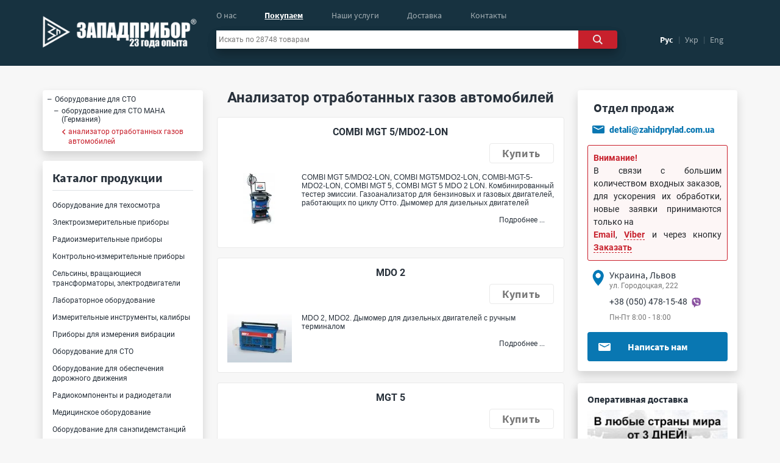

--- FILE ---
content_type: text/html; charset=utf-8
request_url: https://zapadpribor.com/category/analizator-otrabotannykh-gazov-avtomobiley/
body_size: 154828
content:
<!-- 811333 -1-->      <!-- 810657- 2 -->      <html>
<head>
      <meta name="viewport" content="width=device-width, initial-scale=1.0">
  <meta http-equiv="content-type" content="text/html; charset=utf-8"/>
  <base href="https://zapadpribor.com/"/>
  <title>анализатор отработанных газов автомобилей: низкие цены, в наличии на складе, бесплатная доставка, гарантия 1 год, сервисное обслуживание. Оборудование для СТО, оборудование для СТО "МАНА" (Германия). </title>
  <meta name="keywords" content="анализатор отработанных газов автомобилей, приборы анализатор отработанных газов автомобилей, Оборудование для СТО, оборудование для СТО "МАНА" (Германия)"/>
  <meta name="description" content="анализатор отработанных газов автомобилей:  низкие цены, в наличии на складе, бесплатная доставка, гарантия 1 год, сервисное обслуживание. Купить анализатор отработанных газов автомобилей. "/>

    <meta name="robots" content="noodp"/>
  <link rel="preload" href="/static/scripts/jquery-compressed.min.js" as="script">
  <script type="text/javascript" src="/static/scripts/jquery-compressed.min.js"></script>
    <link rel="preconnect" href="https://cdnjs.cloudflare.com" />
  <link rel="preconnect" href="https://maxcdn.bootstrapcdn.com" />

    <style>
/*bottstrap class preload*/
 @-ms-viewport {
  width: device-width;
} html { box-sizing: border-box; -ms-overflow-style: scrollbar; } body {
    background-color: #f7f7f7 !important;
    margin: 0;
    font-family: -apple-system, BlinkMacSystemFont, "Segoe UI", Roboto, "Helvetica Neue", Arial, "Noto Sans", sans-serif, "Apple Color Emoji", "Segoe UI Emoji", "Segoe UI Symbol", "Noto Color Emoji";
    font-size: 14px!important;
    font-weight: 400;
    line-height: 1.5;
    color: #212529;
    text-align: left;
    background-color: #fff;
} 
body::-webkit-scrollbar-thumb {
        background-color: #c4c4c4!important;
        border-radius: 10px!important;
    }

*::-webkit-scrollbar {
        width: 4px!important;
    }
   *::-webkit-scrollbar-thumb {
                border-radius: 10px!important;
    }
*, *::before, *::after { box-sizing: inherit; } button, select { text-transform: none; } button, input, optgroup, select, textarea {
    margin: 0;
    font-family: inherit;
    font-size: inherit;
    line-height: inherit;
} p { margin: 0!important; }
h1, h2, h3, h4, h5, h6 {
    margin-top: 0;
    margin-bottom: 0.5rem;
} h1,
    h2,
    h3 {
        font-family: "Source Sans Pro";
        font-weight: 700!important;
        color: #28313b;
    }
    h1 a,
    h2 a,
    h3 a {
        text-decoration: none;
    }
    h1 {
        font-size: 25px;
        line-height: 25px;
    }
    h2 {
        font-size: 20px !important;
        margin-top: 0;
        line-height: 25px;
    }
b, strong {
    font-weight: bold!important;
}
.zpRed {
    color: #c7202c!important;
}
.zpBlue {
    color: #0977b2!important;
    text-decoration: none !important;
}
.zpNiceAnchor {
    color: #007bff !important;
    text-decoration: none;
    cursor: pointer !important;
}
.zpDarkGrey {
    color: #28313b !important;
}
.zpInvisibleAnchor,
.zpMediumGrey {
    color: #4e4c4c !important;
    text-decoration: none;
}
.zpLightGrey {
    color: #f7f7f7;
}
.container, .container-fluid, .container-lg, .container-md, .container-sm, .container-xl {
  width: 100%;
  padding-right: 15px;
  padding-left: 15px;
  margin-right: auto;
  margin-left: auto;
} .row {
    display: -ms-flexbox;
    display: -webkit-box;
    display: flex;
    -ms-flex-wrap: wrap;
    flex-wrap: wrap;
    margin-right: -15px;
    margin-left: -15px;
} .no-gutters {
  margin-right: 0;
  margin-left: 0;
} .nav {
    display: -ms-flexbox;
    display: -webkit-box;
    display: flex;
    -ms-flex-wrap: wrap;
    flex-wrap: wrap;
    padding-left: 0;
    margin-bottom: 0;
    list-style: none;
}
.p-0 {
    padding: 0!important;
}
.pl-0, .px-0 {
    padding-left: 0!important;
}
.pr-0, .px-0 {
    padding-right: 0!important;
}
.pt-0, .py-0 {
    padding-top: 0!important;
}
.p-1 {
    padding: 0.25rem!important;
}
.pb-1, .py-1 {
    padding-bottom: 0.25rem!important;
}
.pt-1, .py-1 {
    padding-top: 0.25rem!important;
}
.pl-1, .px-1 {
    padding-left: 0.25rem!important;
}
.p-2 {
    padding: 0.5rem!important;
}
.pb-2, .py-2 {
    padding-bottom: 0.5rem!important;
}
.pt-2, .py-2 {
    padding-top: 0.5rem!important;
}
.pl-2, .px-2 {
    padding-left: 0.5rem!important;
}
.pr-2, .px-2 {
    padding-right: 0.5rem!important;
}
.p-3 {
    padding: 1rem!important;
}
.pt-3, .py-3 {
    padding-top: 1rem!important;
}
.pb-3, .py-3 {
    padding-bottom: 1rem!important;
}
.pl-3, .px-3 {
    padding-left: 1rem!important;
}
.pr-3, .px-3 {
    padding-right: 1rem!important;
}
.pt-4, .py-4 {
    padding-top: 1.5rem!important;
}
.pb-4, .py-4 {
    padding-bottom: 1.5rem!important;
}
.pl-4, .px-4 {
    padding-left: 1.5rem!important;
}
.pr-4, .px-4 {
    padding-right: 1.5rem!important;
}
.m-0 {
    margin: 0!important;
}
.mt-0 {
    margin-top: 0!important;
}
.mt-1, .my-1 {
    margin-top: 0.25rem!important;
}
.mb-1, .my-1 {
    margin-bottom: 0.25rem!important;
}
.mr-2, .mx-2 {
    margin-right: 0.5rem!important;
}
.ml-2, .mx-2 {
    margin-left: 0.5rem!important;
}
.mb-2, .my-2 {
    margin-bottom: 0.5rem!important;
}
.mt-2, .my-2 {
    margin-top: 0.5rem!important;
}
.mb-3, .my-3 {
    margin-bottom: 1rem!important;
}
.mt-3, .my-3 {
    margin-top: 1rem!important;
}
.mb-4, .my-4 {
    margin-bottom: 1.25rem!important;
}
.mt-4, .my-4 {
    margin-top: 1.5rem!important;
}
.ml-auto, .mx-auto {
    margin-left: auto!important;
}
.mr-auto, .mx-auto {
    margin-right: auto!important;
}
.mt-auto, .my-auto {
    margin-top: auto!important;
}
.mb-auto, .my-auto {
    margin-bottom: auto!important;
}
.m-auto {
    margin: auto!important;
}
.ml-n1, .mx-n1 {
    margin-left: -0.25rem!important;
}
.mb-n1, .mx-n1 {
    margin-bottom: -0.25rem!important;
}
.mt-n1, .mx-n1 {
    margin-top: -0.25rem!important;
}
.ml-n2, .mx-n2 {
    margin-left: -0.5rem!important;
}
.ml-n3, .mx-n3 {
    margin-left: -1rem!important;
}
.overflow-hidden {
    overflow: hidden!important;
}
.border {
    border: 1px solid #dee2e6!important;
}
.border-light {
    border-color: #e9e9e9!important;
}
.border-bottom {
    border-bottom: 1px solid #dee2e6!important;
}
.border-dark {
    border-color: #173240!important;
}
.border-0 {
    border: 0!important;
}
.float-left {
    float: left!important;
}
.rounded {
    border-radius: 0.25rem!important;
}
.rounded-right {
    border-top-right-radius: 0.25rem!important;
    border-bottom-right-radius: 0.25rem!important;
}
.rounded-circle {
    border-radius: 50%!important;
}
.text-white {
    color: #fff!important;
}
.text-dark {
    color: #343a40!important;
}
.text-secondary {
    color: #6c757d!important;
}
.font-weight-normal {
    font-weight: 400!important;
}
.font-weight-bolder {
    font-weight: bolder!important;
}
.font-weight-bold {
    font-weight: 700!important;
}
.bg-white {
    background-color: #fff!important;
}
.bg-grey {
    background-color: #F7F7F7!important;
}
.bg-dark {
    background-color: #173240!important;
}
.shadow {
    -webkit-box-shadow: 0 0.5rem 1rem rgba(0, 0, 0, 0.15)!important;
    box-shadow: 0 0.5rem 1rem rgba(0, 0, 0, 0.15)!important;
}
.position-relative{position: relative!important;} .position-sticky {
    position: -webkit-sticky!important; position: sticky!important;} .position-absolute{ position:absolute!important; } .w-100{width: 100%!important;} .w-75{width: 75%!important;} .w-50{width: 50%!important;} .w-25{width: 25%!important;} .w-auto{width: auto!important;} .h-auto{height: auto!important;} .h-100{height: 100%!important;} .text-center{text-align: center!important;} .text-left{text-align: left!important;} .text-right{text-align: right!important;} .m-auto{margin: auto!important;} .my{margin-top: ;}

.text-decoration-none {
    text-decoration: none!important;
}


 .no-gutters > .col, .no-gutters > [class*="col-"] { padding-right: 0; padding-left: 0;} .col-1, .col-2, .col-3, .col-4, .col-5, .col-6, .col-7, .col-8, .col-9, .col-10, .col-11, .col-12, .col, .col-auto, .col-sm-1, .col-sm-2, .col-sm-3, .col-sm-4, .col-sm-5, .col-sm-6, .col-sm-7, .col-sm-8, .col-sm-9, .col-sm-10, .col-sm-11, .col-sm-12, .col-sm, .col-sm-auto, .col-md-1, .col-md-2, .col-md-3, .col-md-4, .col-md-5, .col-md-6, .col-md-7, .col-md-8, .col-md-9, .col-md-10, .col-md-11, .col-md-12, .col-md, .col-md-auto, .col-lg-1, .col-lg-2, .col-lg-3, .col-lg-4, .col-lg-5, .col-lg-6, .col-lg-7, .col-lg-8, .col-lg-9, .col-lg-10, .col-lg-11, .col-lg-12, .col-lg, .col-lg-auto, .col-xl-1, .col-xl-2, .col-xl-3, .col-xl-4, .col-xl-5, .col-xl-6, .col-xl-7, .col-xl-8, .col-xl-9, .col-xl-10, .col-xl-11, .col-xl-12, .col-xl, .col-xl-auto {
  position: relative;
  width: 100%;
  min-height: 1px;
  padding-right: 15px;
  padding-left: 15px;
} .col {
  -ms-flex-preferred-size: 0;
  flex-basis: 0;
  -webkit-box-flex: 1;
  -ms-flex-positive: 1;
  flex-grow: 1;
  max-width: 100%;
} .col-auto {
  -webkit-box-flex: 0;
  -ms-flex: 0 0 auto;
  flex: 0 0 auto;
  width: auto;
  max-width: none;
} .col-1 {
  -webkit-box-flex: 0;
  -ms-flex: 0 0 8.333333%;
  flex: 0 0 8.333333%;
  max-width: 8.333333%;
} .col-2 {
  -webkit-box-flex: 0;
  -ms-flex: 0 0 16.666667%;
  flex: 0 0 16.666667%;
  max-width: 16.666667%;
} .col-3 {
  -webkit-box-flex: 0;
  -ms-flex: 0 0 25%;
  flex: 0 0 25%;
  max-width: 25%;
} .col-4 {
  -webkit-box-flex: 0;
  -ms-flex: 0 0 33.333333%;
  flex: 0 0 33.333333%;
  max-width: 33.333333%;
} .col-5 {
  -webkit-box-flex: 0;
  -ms-flex: 0 0 41.666667%;
  flex: 0 0 41.666667%;
  max-width: 41.666667%;
} .col-6 {
  -webkit-box-flex: 0;
  -ms-flex: 0 0 50%;
  flex: 0 0 50%;
  max-width: 50%;
} .col-7 {
  -webkit-box-flex: 0;
  -ms-flex: 0 0 58.333333%;
  flex: 0 0 58.333333%;
  max-width: 58.333333%;
} .col-8 {
  -webkit-box-flex: 0;
  -ms-flex: 0 0 66.666667%;
  flex: 0 0 66.666667%;
  max-width: 66.666667%;
} .col-9 {
  -webkit-box-flex: 0;
  -ms-flex: 0 0 75%;
  flex: 0 0 75%;
  max-width: 75%;
} .col-10 {
  -webkit-box-flex: 0;
  -ms-flex: 0 0 83.333333%;
  flex: 0 0 83.333333%;
  max-width: 83.333333%;
} .col-11 {
  -webkit-box-flex: 0;
  -ms-flex: 0 0 91.666667%;
  flex: 0 0 91.666667%;
  max-width: 91.666667%;
} .col-12 {
  -webkit-box-flex: 0;
  -ms-flex: 0 0 100%;
  flex: 0 0 100%;
  max-width: 100%;
}
.d-none { display: none !important; } .d-inline { display: inline !important; } .d-inline-block { display: inline-block !important;
} .d-block { display: block !important; } .d-table { display: table !important; } .d-table-row { display: table-row !important; } .d-table-cell { display: table-cell !important; } .d-flex { display: -webkit-box !important; display: -ms-flexbox !important;
  display: flex !important; } .d-inline-flex { display: -webkit-inline-box !important; display: -ms-inline-flexbox !important;   display: inline-flex !important; } 
    
.flex-wrap {
  -ms-flex-wrap: wrap !important;
  flex-wrap: wrap !important;
}
.flex-column {
  -webkit-box-orient: vertical !important;
  -webkit-box-direction: normal !important;
  -ms-flex-direction: column !important;
  flex-direction: column !important;
}
.justify-content-center {
  -webkit-box-pack: center !important;
  -ms-flex-pack: center !important;
  justify-content: center !important;
}
@media (min-width: 576px) {
        .container, .container-sm {
          max-width: 540px;
        } .pl-sm-1, .px-sm-1 {
            padding-left: 0.25rem!important;
        } .pr-sm-1, .px-sm-1 {
            padding-right: 0.25rem!important;
        }
        .pr-sm-3, .px-sm-3 {
          padding-right: 1rem!important;
        } .pl-sm-3, .px-sm-3 {
          padding-left: 1rem!important;
        } .pr-sm-4, .px-sm-4 {
            padding-right: 1.5rem!important;
        } .pl-sm-4, .px-sm-4 {
            padding-left: 1.5rem!important;
        } .col-sm {
          -ms-flex-preferred-size: 0;
          flex-basis: 0;
          -webkit-box-flex: 1;
          -ms-flex-positive: 1;
          flex-grow: 1;
          max-width: 100%;
        } .col-sm-auto {
          -webkit-box-flex: 0;
          -ms-flex: 0 0 auto;
          flex: 0 0 auto;
          width: auto;
          max-width: none;
        } .col-sm-1 {
          -webkit-box-flex: 0;
          -ms-flex: 0 0 8.333333%;
          flex: 0 0 8.333333%;
          max-width: 8.333333%;
        } .col-sm-2 {
          -webkit-box-flex: 0;
          -ms-flex: 0 0 16.666667%;
          flex: 0 0 16.666667%;
          max-width: 16.666667%;
        } .col-sm-3 {
          -webkit-box-flex: 0;
          -ms-flex: 0 0 25%;
          flex: 0 0 25%;
          max-width: 25%;
        }
        .col-sm-4 {
          -webkit-box-flex: 0;
          -ms-flex: 0 0 33.333333%;
          flex: 0 0 33.333333%;
          max-width: 33.333333%;
        }
        .col-sm-5 {
          -webkit-box-flex: 0;
          -ms-flex: 0 0 41.666667%;
          flex: 0 0 41.666667%;
          max-width: 41.666667%;
        }
        .col-sm-6 {
          -webkit-box-flex: 0;
          -ms-flex: 0 0 50%;
          flex: 0 0 50%;
          max-width: 50%;
        }
        .col-sm-7 {
          -webkit-box-flex: 0;
          -ms-flex: 0 0 58.333333%;
          flex: 0 0 58.333333%;
          max-width: 58.333333%;
        }
        .col-sm-8 {
          -webkit-box-flex: 0;
          -ms-flex: 0 0 66.666667%;
          flex: 0 0 66.666667%;
          max-width: 66.666667%;
        }
        .col-sm-9 {
          -webkit-box-flex: 0;
          -ms-flex: 0 0 75%;
          flex: 0 0 75%;
          max-width: 75%;
        }
        .col-sm-10 {
          -webkit-box-flex: 0;
          -ms-flex: 0 0 83.333333%;
          flex: 0 0 83.333333%;
          max-width: 83.333333%;
        }
        .col-sm-11 {
          -webkit-box-flex: 0;
          -ms-flex: 0 0 91.666667%;
          flex: 0 0 91.666667%;
          max-width: 91.666667%;
        }
        .col-sm-12 {
          -webkit-box-flex: 0;
          -ms-flex: 0 0 100%;
          flex: 0 0 100%;
          max-width: 100%;
        }
       
        }
@media (min-width: 768px) {
        .container, .container-md, .container-sm {
          max-width: 720px;
        }
      .col-md {
          -ms-flex-preferred-size: 0;
          flex-basis: 0;
          -webkit-box-flex: 1;
          -ms-flex-positive: 1;
          flex-grow: 1;
          max-width: 100%;
        }
        .col-md-auto {
          -webkit-box-flex: 0;
          -ms-flex: 0 0 auto;
          flex: 0 0 auto;
          width: auto;
          max-width: none;
        }
        .col-md-1 {
          -webkit-box-flex: 0;
          -ms-flex: 0 0 8.333333%;
          flex: 0 0 8.333333%;
          max-width: 8.333333%;
        }
        .col-md-2 {
          -webkit-box-flex: 0;
          -ms-flex: 0 0 16.666667%;
          flex: 0 0 16.666667%;
          max-width: 16.666667%;
        }
        .col-md-3 {
          -webkit-box-flex: 0;
          -ms-flex: 0 0 25%;
          flex: 0 0 25%;
          max-width: 25%;
        }
        .col-md-4 {
          -webkit-box-flex: 0;
          -ms-flex: 0 0 33.333333%;
          flex: 0 0 33.333333%;
          max-width: 33.333333%;
        }
        .col-md-5 {
          -webkit-box-flex: 0;
          -ms-flex: 0 0 41.666667%;
          flex: 0 0 41.666667%;
          max-width: 41.666667%;
        }
        .col-md-6 {
          -webkit-box-flex: 0;
          -ms-flex: 0 0 50%;
          flex: 0 0 50%;
          max-width: 50%;
        }
        .col-md-7 {
          -webkit-box-flex: 0;
          -ms-flex: 0 0 58.333333%;
          flex: 0 0 58.333333%;
          max-width: 58.333333%;
        }
        .col-md-8 {
          -webkit-box-flex: 0;
          -ms-flex: 0 0 66.666667%;
          flex: 0 0 66.666667%;
          max-width: 66.666667%;
        }
        .col-md-9 {
          -webkit-box-flex: 0;
          -ms-flex: 0 0 75%;
          flex: 0 0 75%;
          max-width: 75%;
        }
        .col-md-10 {
          -webkit-box-flex: 0;
          -ms-flex: 0 0 83.333333%;
          flex: 0 0 83.333333%;
          max-width: 83.333333%;
        }
        .col-md-11 {
          -webkit-box-flex: 0;
          -ms-flex: 0 0 91.666667%;
          flex: 0 0 91.666667%;
          max-width: 91.666667%;
        }
        .col-md-12 {
          -webkit-box-flex: 0;
          -ms-flex: 0 0 100%;
          flex: 0 0 100%;
          max-width: 100%;
        }
        
        }

@media (min-width: 992px) {
        .container, .container-lg, .container-md, .container-sm  {
          max-width: 960px;
        }
        .col-lg {
          -ms-flex-preferred-size: 0;
          flex-basis: 0;
          -webkit-box-flex: 1;
          -ms-flex-positive: 1;
          flex-grow: 1;
          max-width: 100%;
        }
        .col-lg-auto {
          -webkit-box-flex: 0;
          -ms-flex: 0 0 auto;
          flex: 0 0 auto;
          width: auto;
          max-width: none;
        }
        .col-lg-1 {
          -webkit-box-flex: 0;
          -ms-flex: 0 0 8.333333%;
          flex: 0 0 8.333333%;
          max-width: 8.333333%;
        }
        .col-lg-2 {
          -webkit-box-flex: 0;
          -ms-flex: 0 0 16.666667%;
          flex: 0 0 16.666667%;
          max-width: 16.666667%;
        }
        .col-lg-3 {
          -webkit-box-flex: 0;
          -ms-flex: 0 0 25%;
          flex: 0 0 25%;
          max-width: 25%;
        }
        .col-lg-4 {
          -webkit-box-flex: 0;
          -ms-flex: 0 0 33.333333%;
          flex: 0 0 33.333333%;
          max-width: 33.333333%;
        }
        .col-lg-5 {
          -webkit-box-flex: 0;
          -ms-flex: 0 0 41.666667%;
          flex: 0 0 41.666667%;
          max-width: 41.666667%;
        }
        .col-lg-6 {
          -webkit-box-flex: 0;
          -ms-flex: 0 0 50%;
          flex: 0 0 50%;
          max-width: 50%;
        }
        .col-lg-7 {
          -webkit-box-flex: 0;
          -ms-flex: 0 0 58.333333%;
          flex: 0 0 58.333333%;
          max-width: 58.333333%;
        }
        .col-lg-8 {
          -webkit-box-flex: 0;
          -ms-flex: 0 0 66.666667%;
          flex: 0 0 66.666667%;
          max-width: 66.666667%;
        }
        .col-lg-9 {
          -webkit-box-flex: 0;
          -ms-flex: 0 0 75%;
          flex: 0 0 75%;
          max-width: 75%;
        }
        .col-lg-10 {
          -webkit-box-flex: 0;
          -ms-flex: 0 0 83.333333%;
          flex: 0 0 83.333333%;
          max-width: 83.333333%;
        }
        .col-lg-11 {
          -webkit-box-flex: 0;
          -ms-flex: 0 0 91.666667%;
          flex: 0 0 91.666667%;
          max-width: 91.666667%;
        }
        .col-lg-12 {
          -webkit-box-flex: 0;
          -ms-flex: 0 0 100%;
          flex: 0 0 100%;
          max-width: 100%;
        }
                       .p-lg-0 {
            padding: 0!important;
        }
}

@media (min-width: 1200px) {
        .container, .container-lg, .container-md, .container-sm, .container-xl  {
          max-width: 1140px;
        }
        .pr-lg-3{
            padding-right: 1rem !important;
        }
        .pl-lg-3{
            padding-left: 1rem !important;
        }
        
        .col-xl {
          -ms-flex-preferred-size: 0;
          flex-basis: 0;
          -webkit-box-flex: 1;
          -ms-flex-positive: 1;
          flex-grow: 1;
          max-width: 100%;
        }
        .col-xl-auto {
          -webkit-box-flex: 0;
          -ms-flex: 0 0 auto;
          flex: 0 0 auto;
          width: auto;
          max-width: none;
        }
        .col-xl-1 {
          -webkit-box-flex: 0;
          -ms-flex: 0 0 8.333333%;
          flex: 0 0 8.333333%;
          max-width: 8.333333%;
        }
        .col-xl-2 {
          -webkit-box-flex: 0;
          -ms-flex: 0 0 16.666667%;
          flex: 0 0 16.666667%;
          max-width: 16.666667%;
        }
        .col-xl-3 {
          -webkit-box-flex: 0;
          -ms-flex: 0 0 25%;
          flex: 0 0 25%;
          max-width: 25%;
        }
        .col-xl-4 {
          -webkit-box-flex: 0;
          -ms-flex: 0 0 33.333333%;
          flex: 0 0 33.333333%;
          max-width: 33.333333%;
        }
        .col-xl-5 {
          -webkit-box-flex: 0;
          -ms-flex: 0 0 41.666667%;
          flex: 0 0 41.666667%;
          max-width: 41.666667%;
        }
        .col-xl-6 {
          -webkit-box-flex: 0;
          -ms-flex: 0 0 50%;
          flex: 0 0 50%;
          max-width: 50%;
        }
        .col-xl-7 {
          -webkit-box-flex: 0;
          -ms-flex: 0 0 58.333333%;
          flex: 0 0 58.333333%;
          max-width: 58.333333%;
        }
        .col-xl-8 {
          -webkit-box-flex: 0;
          -ms-flex: 0 0 66.666667%;
          flex: 0 0 66.666667%;
          max-width: 66.666667%;
        }
        .col-xl-9 {
          -webkit-box-flex: 0;
          -ms-flex: 0 0 75%;
          flex: 0 0 75%;
          max-width: 75%;
        }
        .col-xl-10 {
          -webkit-box-flex: 0;
          -ms-flex: 0 0 83.333333%;
          flex: 0 0 83.333333%;
          max-width: 83.333333%;
        }
        .col-xl-11 {
          -webkit-box-flex: 0;
          -ms-flex: 0 0 91.666667%;
          flex: 0 0 91.666667%;
          max-width: 91.666667%;
        }
        .col-xl-12 {
          -webkit-box-flex: 0;
          -ms-flex: 0 0 100%;
          flex: 0 0 100%;
          max-width: 100%;
        }
            }


</style>


    <link rel="stylesheet" media="all" type="text/css" href="/static/styles/main-min.css"/>
        <style type="text/css">
        
    </style>
      <script type="text/javascript">

        function obtynannja(){
        var windowWidth = jQuery(window).width();
        var opis = jQuery('#info4 .deliveryInfoInside p').height(),
        forma = jQuery('#info4 .deliveryInfoInside form').height();
        if(windowWidth >= 768 && windowWidth <= 991){
                if (opis >= 35) {
                    jQuery('#info4 .deliveryInfoInside form').css('max-height', '50%');
                }
        } else if(windowWidth >= 992 && windowWidth <= 1199){
            if (opis >= 35) {
                jQuery('#info4 .deliveryInfoInside form').css('max-height', '49%');
            }
        } else if(windowWidth >= 1200){
            var razom = opis + forma;
            if (opis >= 37) {
                jQuery('#info4 .deliveryInfoInside form').css('max-height', '56%');
            } else if (razom < 246){
                jQuery('#info4 .deliveryInfoInside form').css({'height': '205px'});
            }
        }
     }

     window.onresize = function obtynannja(){
        jQuery('#info4 .deliveryInfoInside form').attr('style', "");
        var windowWidth = jQuery(window).width(),
        opis = jQuery('#info4 .deliveryInfoInside p').height(),
        forma = jQuery('#info4 .deliveryInfoInside form').height();
        if(windowWidth >= 768 && windowWidth <= 991){
                if (opis >= 37) {
                    jQuery('#info4 .deliveryInfoInside form').css('max-height', '51%');
                } 
        } else if(windowWidth >= 992 && windowWidth <= 1199){
            if (opis >= 37) {
                jQuery('#info4 .deliveryInfoInside form').css('max-height', '49%');
            }
        } else if(windowWidth >= 1200){
            var razom = opis + forma;
            if (opis >= 37) {
                jQuery('#info4 .deliveryInfoInside form').css('max-height', '56%');
            } else if (razom < 246){
                jQuery('#info4 .deliveryInfoInside form').css({'max-height': 'unset', 'height': '212px'});
            }
        }
     }
           // функції що мають бути доступні на всіх сторінках та розширеннях
      function cutWords(i,t) {
            var arr = t.split(' '),
            count = 0,
            text  = '';
            for(var k = 0; k < arr.length; k++ ) {
                var c = arr[k].length;
                count = parseInt(count) + parseInt(c) + parseInt(k);
                if (count < i) {
                    text += arr[k] + ' ';
                } else {
                    return text + '...';
                }
            }
        }
</script>

  <link rel="alternate" hreflang="ru" href="https://zapadpribor.com/category/analizator-otrabotannykh-gazov-avtomobiley/"/>

  <link rel="alternate" hreflang="uk" href="https://zapadpribor.com/ua/category/analizator-vidpratsovanykh-haziv-avtomobiliv/"/>

  <link rel="alternate" hreflang="en" href="https://zapadpribor.com/en/category/exhaust-gas-analyzer/"/>
  
  <link rel="canonical" href="https://zapadpribor.com/category/analizator-otrabotannykh-gazov-avtomobiley/"/>


<meta property='og:site_name' content='zapadpribor.com'>
<meta property='og:locale' content='ru_RU'>
<meta property='og:title' content='анализатор отработанных газов автомобилей: низкие цены, в наличии на складе, бесплатная доставка, гарантия 1 год, сервисное обслуживание. Оборудование для СТО, оборудование для СТО "МАНА" (Германия). '>
<meta property='og:type' content='website'>
<meta property='og:url' content='https://zapadpribor.com/category/analizator-otrabotannykh-gazov-avtomobiley/'>
<meta property='og:image' content='/templates/ru/images/logo.png'>




    
</head>
<body >
    <div class="Geturl" style="display: none;">//zapadpribor.com/index.php</div><div class="wrapper">
      <style >
    .pbh {
        width: 100%;
        margin-bottom: 20px;
    }
    .pbh #cms_content {
        width: 100%;
    }
    .pbh #cms_content .seoBlock {
        margin-top: 0;
    }
    .fixed {
        position: fixed;
        bottom: 219px;
        z-index: 99999;
    }
    #content {
        position: relative;
    }
    .header{
          height: 108px;
          background-color: #173240;
      }
    #t-left img {
        margin-left: -17px;
    }
    #center {
        z-index: 98;
    }
    #center #nav {
        height: 50px;
    }
    #center #nav ul {
        list-style: none;
        min-height: 18px;
    }
    #center #nav ul .selected {
        opacity: 1 !important;
    }
    #center #nav ul li #catalog, #center #nav ul li a {
        font-size: 14px;
        line-height: 18px;
        font-family: "Source Sans Pro";
        float: left;
        opacity: 0.6;
    }
    #search_box .search_box {
        z-index: 1;
    }
        #search_box form input {
        height: 30px;
        width: -webkit-fill-available;
        width: -moz-available;
        color: #777777;
        outline: unset;
        font-family: "Roboto";
        font-size: 0.752rem;
        line-height: 0.875rem;
            }
    #search_box form .searchButton {
        width: 70px;
        height: 30px;
        background-color: #c7202c;
        color: #e9e9e9;
        cursor: pointer;
        outline: unset;
            }
    #search_box form input:-moz-placeholder, #search_box form input::-webkit-input-placeholder  {
        color: #777777;
    }
        #t-right ul {
        list-style: none;
        margin-top: 55px;
      }
     #t-right li {
          cursor: pointer;
      }
     #t-right .selected {
          opacity: 1;
      }
     #t-right li a {
          font-family: "Source Sans Pro";
          font-size: 0.875rem;
          line-height: 1.125rem;
          opacity: 0.6;
      }
    #t-right .line {
          opacity: 0.2;
      }
      @media screen and (max-width: 991px){
          #content {
                position: unset;
                padding: 0 15px;
            }
        }
    </style>
          <style>
        .header {
          z-index: 100;
          margin-bottom: 20px;
      }
    #search_box {
        margin-right: 7px;
    }
    .rightCol {
        max-width: 262px!important;
    }
    .rightCol #cms_content {
        display: block;
    }
    .rightCol #cms_content .seoBlock {
        margin: 20px 0;
    }
    .rightCol #cms_content:first-child .seoBlock {
        margin-top: 0;
    }
    .rightColIncide {
                height: 551px;
    }
    .rightColIncide h3 {
        font-size: 1.25rem;
        line-height: 1.5625rem;
        text-align: left;
        margin-bottom: 10px;
    }
    .rightColIncide .block_cont {
        margin-bottom: 10px!important;
        padding: 7px 10px 10px 10px;
            }
        .rightColIncide .cont h4 {
        font-family: "Source Sans Pro";
        font-weight: 700;
        font-size: 16px;
        line-height: 24px;
        color: #28313b;
        margin: 0;
    }
    .rightColIncide .cont .adr {
                margin-top: -1px!important;
    }
    .rightColIncide .cont .adr, .rightColIncide .cont .hour {
        font-family: "Roboto";
        font-size: 12px;
        line-height: 15px;
        color: #777777;
    }
    .rightColIncide .cont .tel {
        font-family: "Roboto";
        font-size: 14px;
        line-height: 20px;
        color: #28313b;
            }
/*    .rightColIncide .skype {
        display: -webkit-box;
        display: -ms-flexbox;
        display: flex;
        padding-right: 0;
        padding-left: 0;
        margin-top: 3px;
        padding-left: 10px;
    }*/
    .rightColIncide .skype span {
        margin: 0;
    }
    .rightColIncide .skype p {
        font-family: "Roboto";
        font-weight: 900;
        font-size: 0.9rem;
        line-height: 1rem;
        color: #28313b;
        margin: auto 0;
        padding: 0 10px;
    }
    .rightColIncide .skype p a {
        text-decoration: none;
        /*color: #28313b;*/
        color: #0977b2;
    }
    .rightColIncide button {
                background-color: #0977b2;
        border: none;
        font-family: "Source Sans Pro";
        font-size: 1rem;
        line-height: 1.25rem;
        margin: 13px 0 0 0;
        height: 3rem;
        cursor: pointer;
    }
        .rightColIncide button span {
        left: 15px;
        top: 0;
        width: 11%;
            }
    /*#orderOnlinMain{
        pointer-events: none!important;
    }*/
    .rightCol .blokAfterSliderMain {
        padding: 0;
        margin: 0;
        /*height: 312px;*/
    }
    .rightCol .blokAfterSliderMain .blokAfterSliderMainProduct {
        padding: 0;
    }
/*    .rightCol .blokAfterSliderMain .product {
        border-radius: 4px;
        padding: 0.95rem;
        height: 312px;
    }*/
    .rightCol .blokAfterSliderMain h3 {
        font-size: 16px;
        line-height: 20px;
    }
    .rightCol .blokAfterSliderMain h3 a {
        text-decoration: none;
        font-size: 16px;
        line-height: 20px;
        color: #28313b;
    }
    .rightCol .blokAfterSliderMain h3 a i{
        color: #777777;
    }
    .rightCol .blokAfterSliderMain .blokAfterSliderMainProduct .product .ourWorksElem {
        height: 16rem;
    }
    .rightCol .blokAfterSliderMain .blokAfterSliderMainProduct .product .ourWorksElem #slideshow-container .slideshow-container {
        display: block;
        width: 232px;
    }
    .rightCol .blokAfterSliderMain .blokAfterSliderMainProduct .product .ourWorksElem #slideshow-container .slideshow-container img {
        height: 174px;
    }
    .rightCol .blokAfterSliderMain .blokAfterSliderMainProduct .product .ourWorksElem #slideshow-container .slideshow-container .nameImage {
        height: 55px;
        overflow: hidden;
    }
    .rightCol .blokAfterSliderMain .blokAfterSliderMainProduct .product .ourWorksElem #slideshow-container .slideshow-container .nameImage a {
        text-decoration: none;
    }
    .rightCol .blokAfterSliderMain .blokAfterSliderMainProduct .product .ourWorksElem #slideshow-container .slideshow-container .nameImage a .news {
        font-family: "Roboto";
        font-weight: 500;
        margin-top: 9px;
        margin-bottom: 1rem;
        line-height: 20px;
        font-size: 14px;
        color: #28313b;
        text-decoration: none;
        display: -webkit-box;
        -webkit-line-clamp: 2;
        -webkit-box-orient: vertical;
        overflow: hidden;
    }
    .rightCol .blokAfterSliderMain .blokAfterSliderMainProduct .product #imgNavigation {
        bottom: 0;
    }
    .rightCol .blokAfterSliderMain .blokAfterSliderMainProduct .product #imgNavigation .white {
        background-color: #a6a6a6;
    }
    .rightCol .blokAfterSliderMain .blokAfterSliderMainProduct .product #imgNavigation .red {
        background-color: #c7202c;
    }
    .blokAfterSliderMain .ourServices h3 i, .blokAfterSliderMain .ourWorks h3 i {
        color: #777777;
        font-family: "Roboto";
        font-size: .75rem;
        line-height: .75rem;
        margin-left: 5px;
        font-style: normal;
    }
    
    @media screen and (max-width: 768px) {
        .gamburger {
            display: none;
        }
        #nav {
            height: 50px;
        }
        #center #nav ul li a {
            color: #fff;
        }
    }
    @media screen and (max-width: 991px) {
        .header {
            margin-bottom: 0;
        }
        #totopscroller {
            display: none !important;
        }
        .centerCol, .rightCol {
          margin-top: 72px;
        }
    }
    @media screen and (min-width: 992px) {
        .rightCol2 .rightColIncide .emeil a,
        .rightCol .rightColIncide .cont .tel a,
        .rightColIncide .skype p a,
        footer .footer .cont .tel a {
            pointer-events: none;
            cursor: unset;
        }
        .characteristics .tel a,
        .parent-cat .tel,
        .rightCol2 .rightColIncide .emeil a,
        .rightCol .rightColIncide .cont .tel a,
        .rightColIncide .skype p a,
        footer .footer .cont .tel a {
            pointer-events: none;
            cursor: unset;
        }
    }
    @media screen and (min-width: 768px) and (max-width: 991px) {
        #center #nav {
            width: 150%;
        }
        #center #search_box {
            max-width: 345px;
        }
        #t-right ul {
            margin-left: 20px;
        }
        .header .image {
            margin-top: 10px;
        }
    }
    @media screen and (min-width: 992px) and (max-width: 1199px) {
        #center #nav {
            width: 120%;
        }
        #center #search_box {
            padding-right: 7px;
        }
    }
  </style>

<!-- detectIfIsFromAdvertise1 code --> <script> var url_kr = ``; </script> <!-- detectIfIsFromAdvertise1 code -->


<div class="header position-sticky w-100">
  <div id="top" class="container p-lg-0">
    <div class="d-flex flex-wrap">
      <div id="t-left" class="col-6 col-xs-6 col-sm-3 col-md-3 col-xl-3 col-lg-3 p-0">
        <div class="image px-0 py-4">
                        <noindex>          <a  rel="nofollow" href="/">
                          <picture>
               <source srcset="data:;base64,UklGRi4tAABXRUJQVlA4WAoAAAAQAAAAsQIAiwAAQUxQSDwmAAAB8Mf//yol/v89zszQDSJIWGBhdysKdrtrt65rt+uGa3du2h2r7tpda4uKjYGAYmDQKj1MnMcf8zyP55kzMywvP5/P9xsREwD/v/[base64]/z+LaLVap9idUVwG/kTQrijfFuX2Csx6QeIF1uDb5sYo3qXGZ1VgFA1XnJFMw93OmLi68LCnvA0sMnz5w6trmXAB478KivFap7hdXJBOzCd4gExKS1Vb+scLqCK1TwAjG7ADH5J4DqT/OHOlqfeldZ7QUTAJ+vLlEQn8z0/JIi4uP7cgCPDIvq1I84gHFlQf097qtnfepfZ7WTACg3JYmCeVf7fEExz7jFCeCJfiAANMd3LQGaZTyeaH0aRLHaEMCu7h86AmLq3gZfTPyDE+xNprp5VtmArwMAQqM/bbQ+DW+yIigAHq1PUxDfLPH7QuICDlADPMWMF88SDR+GCwABpw2HrFdrGoDfsHgKFjwc/mXEORysBogVXz1BvFrJAQCCzxX+bX0aR7PCeUATsiiHgPj5eAubonFycXGyF4rfHNy8vT2cLWk7fu8AEK8b6z8OM0YAAIQ9Tl5tfZrcZrXgAnCqu1ckoDHzz2DbUL7fnE1Hr9yNibl78+y+P2Z08S82qz7uz+PRcUlJz++eXDuxvqVMKjzuDvBCPxRcl2N8HQBor7/R33o1lwHAped9AqLuxRh7q1dywsXUXK3eKKKpaNAVZL89MsSLz/P7I3v3yHhgNmnAuYvnzB7dVi3lvfbAHjkPjrTj81p+++w5856Nnu/D8v3n33Nm//c3hud3x/7aQ9+1Zf3qn8d2r1uCpp5w7d9z0le6qli+666fPSd55Vh1Rv8z/54z4+W9wXJ4jLqcma8zItOoy8+4OSWYw3/hkT2cOzavW/7Ttx1rutBqftA1BHilHwFQLkncA+D6G/5Rzvo0lWgqC6h8ZqQSEPMvRVo3p8kvtSLyGwsej1TxhN00GuQ03i9Bma8XzY/DNFJVco0GOY3nXPgCz6BobjwSxAr+KCrwHiPwhNHArdcVavNznh0a4UfZJJInqFkt9CI1vxVjXr5o1rQwPpcx8VoROUXtyx9dSFVuGQ28er2usCDv0+O9/dwJqj14zgXeG78BsJ+GmYOhQ+Hbthrr00yiiZTg7EYAUFfelkdAMXtzBSvmvVuPchfu8eJoHofyvqhDma1DBQ4ltDagvM/d+UqdRvMfDmAFpaH5xVuMUkdRdqPu7WxvqXVIHsdymoXk7JaMWflo1g9VuEKO61BW3ZW6lEq3UHZj4fPx7hJQLcn4i333URUAoMToqY2rxuIKFVjf5ndYjaSg5dXOGgKAqt11nRSi+H6qh2Cl3DaIKL/hsAOtyweZkntYjGYgyvyxLF/AGRuDiMbrtQVz+F+1PKHBAxHlTmonKAERjcdCJWDQJ3GjmxpMVXbhCcajPmCFW0g0IERg4Y4wDQHAacJrvRQi3unqYJXU/dCs+pUq0vBcmbKnWIzDDLl04QJX4Fnbg/i4mjkaay1OqBGDZnzdQiGIp8tJwPBMfDaxvKejs1/z7YX644FgjVtK1AfpViLixx/91ASAMn98NBLQsK+mgxUqEW0ezI4gzUSZDcssxuUXuXComivonC3Ck/by2U9Fiws6gma9G6gUXO0oAZH3tKi7e+7SKxTTlrmDVQ6/y6pHaI2mj3q5UwDCz2YTED/NCdJYG1VbNLN4RkP5Uy7cKViK537ZZmm4Sv9rkz5+w1grR4kLFqeZguY1rtcoJb2tFLhP/[base64]/wpwA0PJhBwYJV1eysSHASR8EYANhqIOFNO6lad2WLb2Ap1YyyvfTlqnLTNmUOk8v9mEVkhFFK3+SJmzP2nJ4jNkwpH1vYkMh7rBoECP41SQLxdKQ7BWDAjXwCYtKEIOtRJ4fjVmUA6PSe9qaKVOQr2ZJ7WYjQBmXXhXLVvGsT0q/dTNTStD/KVSlLGfmPr9yg3jlWhtIknyO/[base64]/Q0/FumLQBQ4gHtB7XtaHefVYUHfOfGSiBe7ulNAehxKpeA+GF2ZavQmWenBwD4PKTlfi81G8ki7W9BtuSKAFAnVy6XnTRRJK1U8bR6xfEtAAineY4EyjUHAOAfZRwtCQA/6Eh7BXnKpSskvql8bqt5tvsAwO+FHGfU8mwDANdVtPkOtqO9RCUugPpbPkhg4bamagq4T71HQYwa5Gd5qm482+XInyWhWUtL/[base64]/1tPeRVpGRVSaH+dIL0K5OmXzzHGmnWhnXKUxTfZ8kqe4lnjAQCLtRx3Qk0q3pRlFO1XV9vRRaK8PADVVryUQN2+dgIFnIZcpCDenRBgWT159noCQIkYWs5UiVr3aZsWkdIHWEZDPW3uDlJ+LZ5vRI5vrFlX2hknWbqj5flfUsKDamYYTfvNhnSLYYjl5AKI2JXPQny/uhYFoOzMpxQUj3XXWFLHT+lpxPTsNe4AEPCY9nmoROsk2txxhZSC7yxC1RHJ+iErSdieZzJy9rdpqg1WICBKCY9rFz16PGIYzQAegy9KIN6dUpIC0GjtZwJi2tr6lgP+Pbt1JXbrVVsDAGHxtPQIiV4FtG/[base64]/YkpE826RiH8xaelmBp0eboWWgu1R/Kyb939tKF82dPHNq7YeHYbjVoj5QQ30w+uwm2qjdLay5wjzggshBjf6tIAai56jMBMX1XU6vR4imSs5tIOG2kFZQIySM9rGkJzjdoV0p0SSU9EWglDnKIDRW1WmmDORz5Rjk+UQ49593DfYM0UqWfKOF5C/kcf7BVfZ4w8suYCzw3G6Xw7qR+ThRwjvybgpiwrLSFubYa2Hvw6Olr4pD+M0gGHKUlegQkk5I6WYLHa9ohu/DXpA/+tHL/cuTVsGY/60inHfiG1NJahmn6/ipSsYoIl8/9N1vVj5VX2kyOY+58EiVSfqo6NPVEOAXAf9hdChpujdFYVIUTaSnpn/OQc4GrVNgN2mU3z2ek7G8tIfQTbRPUjyXlNKLVuM2RWtFKHfIBgNMi6ZgMg34QLQfxdohEnOVsBgCvu7RVLrZjwFNGjpk6n/6EkrqNDRygF+KrX8tSAELnphMQPx1vY0lh0cj/eqQrSDeKp+12sb9BMs40S7tceYSWetpSqHKPpO9DaxLP8TLYSh3xAtdJWUj+R8U37gpaEh6xV9CLVvJsBQhaoaMtdrQdg2IZ2cHmqLX1HUqfaO8FAAN0iLqYyfYUcGqwnYL4blNFy6l8je9mFaC2S6MtcRROihT80wJU/ZE+DYKvk4wzaB1SOGK8TC5Yn+TD++9lIX0TcIl/pVmWoZelia/3HnuSh/Tv1bZj8DPGZzP4LHxuRMknw/zBdIAeETH7fDsKgE/PWxQ0xH3vZD1SdzamDNDRJtrBbtoRZ+VpptPyBoH3Gdoa2qACjquOVgpF5DUu5TOkGS0LzwgWJutwsJ1DWJ9k04x6UICSmbPLaIA50GCCmLq1AgWE0tNTCIi5UT2tBhrfTCVMQ3p/NfxBuxqkPLtfaMkdwH4fSTyuIk1DzuP21oo/dxKfiPIqKae81dG2syHD4hiZQTK1u5yFkuLmmk4gOUgC9a9/ciEAOFReqycgftxf0yIqyYH4aZaEsIxmbCvALCMppq6ShjHsD9DimgCsJ2GsG2kZzzY7swRak6ROfHIrydjP6iTUtiEjWBnyVN/3CaX/[base64]/vwIV4Ld/7uozqd2lPfQGaFJBwnvIqGWn7PQFG5ZAKh1LqPeLpobIRl7yU9jNPQlMAodM7niPWZqsX2NBRCYxkHrvON/QoWbA9TA28jJP+NU/pTRBvu5AANHWPGggo5vwaLChKUNvZObqFzErj+TyC0fwd7YI3QEgObbPihEikr1MD9Eom6RdQ2qXz1AObIN6uCuYwaJXQDAAq3+Q5p5JlrcWIR8qCLR37nPG+FElTd78OJfX/ttIA/wiTc+XAbnCs0eQKD4Bd7xiDFKL4cpyroCBJYVAaR8FiRkct7S93AI802gkfxX3LsQgAWr8gGfdQBhg48krbAmP2xmAwh/HVLaWUOstzyc6KGD4t9QWbOk4GddCKbJTUPR7mCHJ+Y3K2LAD4HBYR8bIzF4D3rA8GKUS8FOmgOIADIs2wkzEE6atcAByf0m5VVppqIcc0AKgZQxIvCYSZyBnnY7WMTIO+MP/[base64]/[base64]/W7y1Du0ghFSXbU8/dXW6lhJ5eR863HNooIfKyGhhTzbbNr0l4zEkiRwmBKrZyE+HugnwziTE4zlJmdl8B/8CKnim6VBYF6ZysdyPC8JADViOGTdpVJY/UKarLolEqrpyFnYSLB978v5WthDJcQ3LbI85wAot/atBOLhlq7yHA8yWWFygcuz7Ukkp+5pBOaWqRzPiwAAaJFivhO+CuuAZjful/DaxpNcCmyeeBUClHNYlqB7SohtVPSY8YqR4MsD0OpIhgTmrayh4hhvcizQZGUh4sflDjTHJusNSM063wvMr4zEYADorjffneoKGy2aTbwrsCrd5Lnrbvu0CyDQsgJvKeFJ/aLHD6w4GQCGXtWxEJ9PLEObaHI0wOQ31N3+1h3IYfPSkWqMmewKChQ6KeYbNP/[base64]/yrPcEgGU80eWKHrOTGE/lAuh1SsdCfDEzVGKKyUF/ABCArG69U4vUglO9QbFCC6McleI4njkBBB1VwjJBUc6vFJA/hREWx5NTGZhu53kO+tuOgv5KKnFCFu89PBu9AGCVjuO6f9FjDuuxfFBy2j0JxAsDvBhTTU4EAG/[base64]/5bxwCwA7Q/oWIhvlldlvP+lOpAde51DctofTUDh/okc+30BoPUbmn4jALT6xFOYm5+fp+W5U0NRA/Q82tz8/GytSMN7gs9RVHZKNdugnwMKia0K4LpUz3MSAMBuEs+xUgCw38ixRabtNm0h676XecB35LV8FuKtUX6zDHvaCUCO3JGJVP0/XexA6a53OE4GA0DfVFrejwDQx8CzvG//Af0mZHC8iVDUDANH2sKvBwzsuTSD462n9xGFJVa1DdqGSnk/e9CknRnI84+J0IPnkUk00gt/LIIsfs+4ay4An/1SiKcmDfQGco0VL5F8ZbgvKN/xAMfjygAwv5CW2QMAJiBvfTCN49D2V9RvRo5H1QEA6sRzpNdyP6iw52G24amDUgw52SJyi+tMoFoKh3aCh8PwjxzvOxdBlrDueJrLf+xDQvysYCCXmHYPyQnfVwRLtJvJUbAi1LPzE6S/DACwm8tTUM9EHcOBU5QkHBA5osNMqj3m+NzTpUhiXAdKkVf8geG1lwNTjh5MRs4b3kWQZR8Yt83kOOyKDiXTF9cGsmbQOS1SP/9SDyxTaMGBObcvJiHdeAgAPDfwJFc1sbvKs0qtIMfbyHmxtEnpuxz53zsWSXR9LAo7MlQ9eWTUzoMiyHJWtHnaH/+IkuLWZo5AjjyUgeTdrVzBUn3uc8iY/zUABJ3giS9rojnM87e3gjxTeE76mHhe49Cv0xwoiqT4WVRGSQaUPGmuR0FFkZXJjJseZqi54Q1Kn//[base64]/aRC8oovyZxrgkg+f813qUTBznpwKq2+xXOqS+n1pKBVbSqclfBTIkziujBqb7eq6Fzoxwrk32sBQ581sDQGfkHa2B28g7ifUdcoprNlpCcCHPJgDwvsiBCYzACzwX/WXaydEemMEPSdiGsQTl1n18de/kmgGl7YFXU2n+e76MP2s4ADXsEQcesmlrWBddeey/[base64]/[base64]/40tRSg36+aLDx9e3t3Q2o4lBE39N+F9Rnryi1u/N9cUOYrOm1lnCC6LUdKYusgXqILziDgRicaMVQHwn9lCVAPeisjW7a8kAICq20sRpY3rPYprtmYyTrtIuf/GEnP2VAWyU6uzSBXzD9WB/9AW0jsfqberAUCTZ0jfZFdMs/0j4yRf7oUIIDtU21yI1LzrHeE/tWUEvUFTUc/A486gWolsncgQ2xfT7GAdJ3j8gYgFj76xA6rGf2Y6UrWx4x2h+GOBzsRwY/M7RtZICDjFSlpz28DYbx6Vnb29Wikae3t7tTwqO3t7jfVR29nbawRbtvMT4xhlDRpeLfYFcolBj5BqfLMyAP5rKy4xDEB1UTRJ9IFeRhPcIdR6yJoBzVJMMM5dyrVCaAg7tIKriUfFnmMmjx/UrJQDwblMhRByaJCKYR/UfNikKeMGNvS343Ir32X0lInDWwU5MxxKVwjhdQf7MhVCQkJCQ9xIXqEhISEhoYEav4oh5ArlHAFA8KnRe+yUicPaBrvart2sIwSvdRk7qgDZo81pJKftqw3/vX2PEu5Vl+8Q4U1VgBIJiIjGAwDBnxhXXBq8YH0NpRMY6dWkemWmJrNTMnsAqOtsSUZT7cOppaQi7mcm0887mwROeWxEU93dMT4cVX77gKZi3MKKKgCoefljMj31xWCofCczOTk5/X0/0pSklOTk5OQz/ls/JZMzXjYGcOl4LBOZiasr2qw9nxmHCR7D+wHZsdYGI1KzLnWD/+IeC2OusGM2l5XNa2HMFfbdfWUASqeYGDYBhH5m3PRr/Jr1FQQ/Y2Q3lBqB1MEg9PqAxGt1JLqlIWecK4BQ9TRSdwSQwhOQ+KSdGqBhHPLmj4eaKcgcRZpvRNPHgSeQ0xgBHrMNSIxtYqv2sQ4SOIUKM1ORqr0/yQGKS0PSGBtBaIPMKJ+myazeUln1pAaRBkLTdCTfCWZ1esdz1wWg9FWkr3QihLxAcmIzgLqPubK+hWqJDMMw0k+FjFsBB3iyG8N8pD8KslF/ZzEOOMsTNPIJkuPmB0DxaaU8E9wJTqtY5xyrHb5/8+bNWw/CocxzRmoFLkPGu+SU7urTaGpMeMkQ16sZ3VN47rmA3SQ0LUx4ITLSmkipfkVTw5unRhP8x02ul3LMZEUHHucx1gpJZaQ+1DIK59mo/az9snh1O4nkd9saQHFq0KGLFy9e/Hc6lH7B2gzqkqX8/Px8vAAaf2A8dOZK/qHr131KVP3ASG7QQWuC8RUYfT6yDCLB5wwjrmWHVwwcIuX9kpHap+kbRlp7Qvqr9wZllNr8/vWbzyzth1dvE8tMyWX8WPEMAw8LtulANuNvGeyabypEataJ7lA8K4xBZv44YDsHV6yzpcBE/A644qsCAIz8xLgLLqmMlK8ZwwoYt+beMkgFvGVccXQ5wpoiSNQxMhK8Pc8xcBzUkZjbZnC6Iu561urersNW1uMRkZ3bqjaKJsaWMI0V5WSbDuUw9vHVmPcBqeKtMa5QTBsYx4oJkxh66VY8mr5d5cyX2NhkTj4jWvD+wPg8ljFOZMyEBVqpsjksL5d9rDn2Ej1FVgm/06x5UEsiAjyTuPSD5LjnAgAwkXUxAADgAJoWRqhHsR562aYjrD08ZcbfQ3LcghAotp2KTONakFyGkgfsQa7VhSyQyJ3O+AGZP8NyQlgB46qX0x7WCleJ0UauFVBT4msIfc9lGO/q7e6o4nEFAM3PrOuVTU4wDJGqkawYP9t0LI+xm+be/zSSU7Y0h+Lb8m9ZifWl5uolEpd7ybVWz5P/I2Ml6ztYSaiJzCjwucT63V1iqsi1mvAVhPCJ0Vv3bF+/YkK4wDeTpLrEwIawmPW4tG06ztpFavdXPlL1x3raQTHu78jULQfpRUhcKNcGmZx2skaS/Jf+umrF/LmDa6/KZq3zlJihMOlXM13MIoz4dfWqJbN+qDcokRVbwTadzGfscJKqs+oNkq+N8oXi3Ia5rPtlCeHL/jhrYL33VVTgWVY3WEVg15//ACU3elkYGgZozMEOGnYiB9nPKtmm06xtEqV/eIDk+B8rQbGuwylk5o0Cepl9OkZBU0XVfsAobMjjPnDXcyRu8rY0POtrruZLogpQOq6ybTpTQHIaesWI1I+/NYZi3t4i65ibScmug/r27dt3cCnokM7QdVVUlzTGm8qwmtTtZBaa6llbLEV8lyiRXNk8lX5LQFOdyAqzTWdZm03a/fMRqeK+Tk5QzFviCTLfNgTT8Ecf09PT0z93g7DXrAGKmmZknA0iqTu9RdPsDactTD+78Q4jQ9/QLGVPIvPfNWjTzmsZmzRQ/fdXSL7UvyQU+y5AZuEsYLZNRmZvCE1kjVCS81ZkLnMmeZ9GU/0q702W1g++zmBgC7N8b2A8qjDAtl1grfSd8RjJzyeXh+Lf6hmsK16sVi9ZXxFGK+UHAKh+jzVQIAWlMRJqw14LMwyDjkmscLPsRub38K1tu1jIuHctD6lZS2uooRj4EDI/[base64]/Q7h01derUqTMmVYXgM6xB0DyF8bGWTBOyGDHgms543aBi9Cdkf3z3PilHZOjejApg3fBy2M/VFJmJ/t4XGfqBUNcchoMr45BpaGQOYImdYYJti+LIWxJiD8XEgUnIFHOzcnJycnLTRoLdNtb5/v8UMp46ydQyhZE9fLKRccu+dhLKqp9SIoeROm3QC65SKYzPc4ZkMp7UMw8WapGdFmaW/Qz8u8NZ23bTQNrX0BmKjUPTWdK5owDGFDL0WTpkLgKZ7K4wMDsHTXNnQL0X8hRM9oxniDlZIpd6M0PMy0Lmao2ZiNf9zbLewCj8qLdt0ZSozq5QjByaxpM9EsBrP0P6sZ9c0O4zQ/KAI9SXa4rmTwaiWGDggcrJJtJXQkAp0+zN0j+TgZhrsGm3jRIvx7mpoDi5UjpPwTgACNxNelAXiMNZ75ox1EPSCMa9fiDfVKj3lnXiL2TuLCGlavOKcraaANAgltUbKmQxcsZDjWSenSUB5usYcW4AYDeLFV3VxG4/69OPyEyobpvusrJWlFZD8XLQiZtR5FvnuwIAOPQ9n240yXo800+gtLt9Myoq6s7+agxQhy27l5JvNOYkHu1pDxI5969GSV9/[base64]/xZ/qXk9xhf951k9ExFu0FQZE7fT/aAf+DIb/gTZKEo3i7Zqk33VGY/5P/9Fq+sD/QqscfBD9aGsIafyN6NvX+v9H+//9//9hEFZQOCDMBgAAEDMAnQEqsgKMAD6RSJ5LJaSioqP3qeiwEglpbtkC5TscJN04riSujMDjlWf/s6OWpfMl3pUsea+0v2yyn+DulBzAP7LygHrPoAfsAGEzb5mZmZmZmZmZmZmZmZmZmZmZmZmZmTsKRBpQ6i3vc4UyC5QtEOyIiIiIiIiHQM9FGmn5R4CR3c327gD+milJID0ph3PdLIKkGviwFVy/RNEs1+ZfwBG60zgPrpc4AwKNU3T4GPdwlsYErggQVnD5ZWYX8cMK7hiwMc29UJCYdzmpkvzugoX0D1m93d3dkQrKSFIhpCHHVVE8eudH3Jt/5ngXw1vUURERAxe8d3d2B+RM1kMch1oT/uYaTij++sH8FszifsweS73JWAW7syZiE3MiCgSkTO3CbHzMzMzITXoqwJDCKeqSNcEjYqJ1wQGQ3B2+hGmUcicVLpliCaotBcAxTuwIeWCDZYbzdl1RZatZ1FUmDJ+cgVY3aGOehjnoY56SGiYAMc/SjB+03VNnpY66byl+ZmZiixtxznOc5znOc5znOci1rHIxta1uItxzm0gAAP74TpXBpqxg+WqJSALTi/Y9YtqzpRJmDgSN6Ri9B0g4EjekYvQdIOBI3pGL0HSDgNRtYTnp0AeW8TIwfeptqY5pNxsXp2k7Wx/+xQ95LTmSE+uKSyazP+6a8sfD7SzqdN533XAMlINcC9ZRKbNygO5KSbJ0EC64mz/8GTOqbpvqCW/NFqQL6Q1wDnBfxHoBuWirL5/m2444/YIN2plmzU/eKnS49zBP9vsN4/pdynC7CU5Xx6hxtKSS4BQ5GmGOIqxxO0dmqRw1FIfkAn4r7yR4wgWmlTlNWwJ8mHBkR28DkykY02AeU7CGO3B1nXIOKpSb2KugRqYT9luJb59Yk0Iqdr/W9eruPS89b7YLXecZxDeLi101O7mFUyzDE9xGMLwiZxmtyGlKci5UgtDua78iizEs1wbxbwDC69sYpqGSojuDIIaBbVc8z92sZypYae9+2c4M3/ylCrsYyO7dKSgDsXskEKQRO1mjTAmt9c/pZ1gD1gI4dJNZd6sx3hnF0sN4PP5KA8pgJ0MF2Kr8+CP/l5nR90CAgMsB3r0kivO5yv6LM6xoW9VbuMextYzYgnW4uY+AauurMV7PWXvn6TqDDBooQS42yl/7XwDVz8dycMTpezTDXj391uPvybGOza5w7VZjgyuz0r5FzDxSKUR6ViRtQ2WXeu5zgdhcBr3Auzy/xTqoD5AfxTtpsb7Nd9+yosGr6TeOIB7eXnl+uRcjTfrqE6YHybP3Wx0PlEWTkSSTnTcNVI00LCwDAmOqEj+c/Rd0bFdPBfaReovMbq7yXa8XgFavFiw8bPqUHTAGx8q6oye7UaTodH7WOQlrskwoLC4/6vNoY1bevQq6vuKpJvlq764wjEO1yC0jQD4l5hO1BsIuNTr97BZ/Xd6/8jZpthZUv8400v6JMmtg/Gl3/TLR6wa/I2uhz7LJSdn9Q1o4ujnKlyJ4jHpc+cQlm5Mth9LDVB27kh0EgNvRfRoui0wMStP/W9CXPvDasNt1kH0cYCvEx+bUMA+AqY8krCP5MvKW9RB6xrqH5F6arYF4QiKvswuAe7AoT3LM4RZUolPX9CAzjw4YyAxsH35ztbK6VoXHX71Vg6a2MqUdiASjv4qEDC27CZr9MwhxhogNdZOcIarSuv4G2s10bIrJ+qKcsOq5K9ti393JA3om7IK0u+yHUA1VnCO1Yn/1fCs2WGap8gI4VCEcQxEsWMYc54PrTibAypxQDPdSBMGwVUANlOFA+t1z3V7Er/TeLbGDKullsnTwed3HJCxv36JejEZ5dyCcR7AVqHhdhky4xDzwozvyc9D9m0/J5izK50av/HEAqsk0vQuxRfX3mEqfBh/gxVe1aPtg6PMRcrbIUVPO0B1i4Vv8JaNrzch0UD2l8as0mojQQcODY611KNnb2+MgFxZMGbJIoJvDl3Yp5bzvuWVTmMaXUt8Eh9UDokXE/UU3yNxCHmQasj49d7jBfgnPkeqBK3mIJK9wg7soSxOzxNv4cfpPF8/xSLuD1OkHs9Vr+G/DAhl9HHQir2AMcGUUmCvFD6w/pe/6wRFn1jSvJAk3YAAAEcofsKtosex37YamZsbRgKgtygQoXCtPbte/l5LvTa6gDdnSqtdociJP1zFD+lKZgCNY3Zt54/eYnKp0OtW8XV/2E0IxT0u10+RSzUIssOHM5s4HoWkrShI3SNDRFbUFQpIArOgWJgEC8so+VERYEjIil6zBm0L/qhPS2u3gsTc8GeWAAAKp2jkRGJ8aMABk2AAA" type="image/webp">
               <img border="0"  src="[data-uri]" class="w-100 h-auto" title="OOO Западприбор. Оборудование для техосмотра" width="285" height="58" alt="OOO Западприбор. Оборудование для техосмотра"/>
            </picture>
          </a>
            </noindex>        </div>
      </div>
              <div id="center" class="col-sm-6 col-xs-12 col-md-6 col-xl-7 col-lg-7 p-0">
        <div id="nav" class="hidden w-75 py-3 text-center ">
          <ul class="nav m-0 p-0">
                        <li ><noindex>              <a class="text-white font-weight-normal text-center d-inline-block text-decoration-none" rel="nofollow" id="nav_about"
                                  href="https://zapadpribor.com/info/o-nas/"
                                  title="О нас">О нас</a></noindex></li>
                        <li class="mx-auto"><noindex>              <a class="text-white font-weight-bold text-center d-inline-block text-decoration-none" style="text-decoration: underline!important; color: #fff!important; opacity: 1;" rel="nofollow" id="nav_buy"
                                  href="https://zapadpribor.com/info/zakupka//"
                                  title="Покупаем">Покупаем</a></noindex></li>
                        <li class="mx-auto"><noindex>              <a class="text-white font-weight-normal text-center d-inline-block text-decoration-none" rel="nofollow" id="nav_repair"
                                  href="https://zapadpribor.com/info/nashi-uslugi/"
                                  title="Наши услуги">Наши услуги</a></noindex></li>
            <li class="mx-auto"><noindex>              <a class="text-white font-weight-normal text-center d-inline-block text-decoration-none" rel="nofollow" id="nav_delivery"
                                  href="https://zapadpribor.com/info/dostavka/"
                                  title="Доставка">Доставка</a></noindex></li>
            <li class="mx-auto"><noindex>              <a class="text-white font-weight-normal text-center d-inline-block text-decoration-none show_popup" rel="nofollow" id="nav_contacts"
                                  href="https://zapadpribor.com/info/kontakty/"
                                  title="Контакты">Контакты</a></noindex></li>                                  
          </ul>
        </div>
        <div id="search_box" class="shadow position-relative rounded-right ">
	<div class="search_box rounded-right w-auto">
	  <form class="w-100 shadow position-relative d-flex" method="get" id="live_searsh" action="https://zapadpribor.com/info/poisk/" >
		  		  	<input type="text" name="q" id="searsh_input" class="searсh_text border-0 text-left pl-1 pr-2 " placeholder="Искать по 28748 товарам" value="" required/>
		  		  <button title="Поиск приборов" class="searchButton rounded-right border-0 text-center" >
		  	<picture>
                <source srcset="data:;base64,UklGRrYAAABXRUJQVlA4WAoAAAAQAAAADwAADwAAQUxQSHgAAAABgBXZdtjmQBCEByEQxESGEAhh4DBIGQiCIBTCg/AgnA/ZxhAREwD0WdYc3J5qqme7OK3R4Eh/WzeDPdIOTAfX3QWU7YYSMLlPA8p2VwLT983hAroVF5EOgK85Gu1IKzY+aqllxsbr79+cPdKM7T7SjEdEup4RKwBWUDggGAAAADABAJ0BKhAAEAACADQlpAADcAD++YYAAA==" type="image/webp">
                <img  src="[data-uri]" alt="searchButton" width="16" height="16">
            </picture>
		  			  </button>
		  	  </form>
  </div>
  <div class="primer rounded-bottom bg-white position-absolute text-left px-1">

 </div>
  <div style="clear:both;"></div>
</div>      </div>
      <div id="t-right" class="col-6 col-xs-6 col-sm-3 col-md-2 col-xl-2 col-lg-2 ">
        <ul class="justify-content-center w-100 d-inline-flex">
                                                          <li>
                    <a  href="/category/analizator-otrabotannykh-gazov-avtomobiley/" class="font-weight-normal text-white text-decoration-none text-center selected font-weight-bolder">Рус</a>
                  </li>
                                    					  <li class="line text-white mx-2">|</li>
    					  <li>
    						<a  href="/ua/category/analizator-vidpratsovanykh-haziv-avtomobiliv/" class="font-weight-normal text-white text-decoration-none text-center ">Укр</a>
    					  </li>
                                                  <li class="line text-white mx-2">|</li>
                  <li>
                    <a  href="/en/category/exhaust-gas-analyzer/" class="font-weight-normal text-white text-decoration-none text-center ">Eng</a>
                  </li>
                        </ul>
        <div class="clear"></div>
      </div>
    </div>
  
  </div>
  

      </div>
  <div class="clear"></div>
</div>

<script>
    var headerBanner = ``;
    var headerBannerKr = ``;

    if(url_kr == 'gclid') {
        jQuery('.header_banner').html(headerBannerKr);
    } else {
        jQuery('.header_banner').html(headerBanner);
    }
</script>

<script type="text/javascript">
        var headTitle = `анализатор отработанных газов автомобилей: низкие цены, в наличии на складе, бесплатная доставка, гарантия 1 год, сервисное обслуживание. Оборудование для СТО, оборудование для СТО "МАНА" (Германия). `;
        var loc = `US`;
        var local = loc;
        // console.log(loc);
</script> 
    <div class="middle">
        <div class="container">
            <div class="content row" id="content">
                <div class="pbh">
                    
                </div>
                                    
<style type="text/css">
.MeinMenu {
    position: relative;
    padding-left: 0 !important;
    padding-right: 0 !important;
    max-width: 263px;
}
.MeinMenu .categoryBredCrambs {
    width: 100%;
    position: relative;
    z-index: 98;
    height: auto;
}
.MeinMenu .categoryBredCrambs .overflow {
    height: auto;
    margin: 0;
    overflow: unset;
}
.MeinMenu .categoryBredCrambs .overflow .menu {
    margin: 0 0 0 0;
    overflow: unset;
}
.MeinMenu .categoryBredCrambs .overflow .menu .noneVisibleMenuElement {
    display: block;
}
.MeinMenu .categoryBredCrambs .overflow .menu .activeMenu .menuElement p {
    color: #0977b2;
}
.MeinMenu .categoryBredCrambs .overflow .menu li {
    width: 100%;
    display: inline-block;
    margin: 7px 0;
    cursor: pointer;
    color: #28313b;
    text-decoration: none;
}
.MeinMenu .categoryBredCrambs .overflow .menu li .menuElement noindex div {
    display: -webkit-box;
    display: -ms-flexbox;
    display: flex;
    position: relative;
}
.MeinMenu .categoryBredCrambs .overflow .menu li .menuElement ul {
    display: none !important;
}
.MeinMenu .categoryBredCrambs .overflow .menu li .menuElement div {
    display: -webkit-box;
    display: -ms-flexbox;
    display: flex;
    position: relative;
}
.MeinMenu .categoryBredCrambs .overflow .menu li .menuElement div .arrowTop span {
    display: none;
}
.MeinMenu .categoryBredCrambs .overflow .menu li p {
    font-family: "Roboto";
    font-size: 12px;
    line-height: 16px;
    max-width: 93%;
    color: #28313b;
    text-decoration: none;
}
.MeinMenu .categoryBredCrambs .overflow .menu li p img {
    margin-right: 8px;
}
.MeinMenu .categoryBredCrambs .overflow .menu li p i {
    font-family: "Roboto";
    font-size: 12px;
    line-height: 16px;
    opacity: 0.7;
    margin-left: 5px;
    font-style: normal;
}
.MeinMenu .activator {
    display: block;
}
.MeinMenu .breadcrambsBlock {
    width: 100%;
    padding: 0.625rem;
    background-color: #ffffff;
    margin-bottom: 20px;
    -webkit-box-shadow: 0px 4px 10px rgba(0, 0, 0, 0.1132);
    box-shadow: 0px 4px 10px rgba(0, 0, 0, 0.1132);
    border-radius: 4px;
}
.MeinMenu .breadcrambsBlock .categoryId {
    display: block;
}
.MeinMenu .breadcrambsBlock .categoryId .parrent {
    cursor: pointer;
}
.MeinMenu .breadcrambsBlock .categoryId .parrent .menuNameElement {
    display: -webkit-box;
    display: -ms-flexbox;
    display: flex;
}
.MeinMenu .breadcrambsBlock .categoryId .parrent .menuNameElement div:first-child {
    width: 5px;
    margin-right: 7px;
}
.MeinMenu .breadcrambsBlock .categoryId .parrent .menuNameElement .defis {
    margin-top: 0;
    display: -webkit-box;
    display: -ms-flexbox;
    display: flex;
    height: 13px;
}
.MeinMenu .breadcrambsBlock .categoryId .parrent .menuNameElement .defis h5 {
    display: -webkit-box;
    display: -ms-flexbox;
    display: flex;
    margin-bottom: 0;
    margin: auto;
}

.MeinMenu .breadcrambsBlock .categoryId .parrent:nth-child(2) {
    margin-left: 11px;
}
.MeinMenu .breadcrambsBlock .categoryId .parrent:nth-child(3) {
    margin-left: 23px;
}
.MeinMenu .breadcrambsBlock .categoryId .parrent:nth-child(4) {
    margin-left: 36px;
}
.MeinMenu .breadcrambsBlock .categoryId .parrent:nth-child(5) {
    margin-left: 36px;
}
.MeinMenu .breadcrambsBlock .categoryId .parrent:nth-child(6) {
    margin-left: 36px;
}
.MeinMenu .breadcrambsBlock .categoryId .parrent:nth-child(7) {
    margin-left: 36px;
}
.MeinMenu .breadcrambsBlock .categoryId h5 {
    font-family: "Roboto", sans-serif;
    font-weight: 400;
    font-size: 0.75rem;
    line-height: 0.875rem;
    color: #28313b;
    margin-bottom: 5px;
}
.MeinMenu .breadcrambsBlock .categoryId .active-category {
    width: 100%;
    padding-left: 13px;
}
.MeinMenu .breadcrambsBlock .categoryId .active-category .arrow {
    float: left;
    width: 3%;
    margin-right: 3px;
}
.MeinMenu .breadcrambsBlock .categoryId .active-category .arrow h5 {
    height: 16px;
    margin: auto;
    display: -webkit-box;
    display: -ms-flexbox;
    display: flex;
}
.MeinMenu .breadcrambsBlock .categoryId .active-category .arrow h5 svg {
    margin: auto;
}
.MeinMenu .breadcrambsBlock .categoryId .active-category .arrow h5 i {
    font-style: normal;
}
.MeinMenu .breadcrambsBlock .categoryId .active-category .textActiveCategory {
    padding-left: 10px;
}
.MeinMenu .breadcrambsBlock .categoryId .active-category .textActiveCategory h5 {
    color: #c7202c;
}
.MeinMenu .breadcrambsBlock .categoryId .active-category .textActiveCategory h5 a {
    text-decoration: none;
    color: #c7202c;
    font-size: 0.75rem;
    line-height: 1rem;
    margin-left: 0;
}
.MeinMenu .breadcrambsBlock .categoryId .active-category .textActiveCategory h5 a i {
    font-style: normal;
}
.MeinMenu .breadcrambsBlock .categoryId .parrent .active-category {
    padding-left: 13px !important;
}
/*.MeinMenu .leftBottom,
.MeinMenu .rightTop {
    width: 100%;
    height: 20px;
    left: 0;
    margin: 0 auto;
    cursor: pointer;
}
.MeinMenu .leftBottom div,
.MeinMenu .rightTop div {
    width: 10px;
    height: 20px;
    margin: 0 auto;
    opacity: 0.4;
}
.MeinMenu .leftBottom div:before,
.MeinMenu .rightTop div:before {
    content: "";
    position: absolute;
    width: 10px;
    height: 20px;
    background-image: url(/assets/image/Vector_arrow.svg);
    background-repeat: no-repeat;
    background-size: 100%;
    background-position: center;
}
.MeinMenu .leftBottom:hover div,
.MeinMenu .rightTop:hover div {
    opacity: 1;
}
.MeinMenu .rightTop {
    top: 25px;
}
.MeinMenu .rightTop div:before {
    -webkit-transform: rotate(-90deg);
    -moz-transform: rotate(-90deg);
    -ms-transform: rotate(-90deg);
    -o-transform: rotate(-90deg);
    transform: rotate(-90deg);
}
.MeinMenu .leftBottom {
    bottom: 0;
}
.MeinMenu .leftBottom div:before {
    -webkit-transform: rotate(90deg);
    -moz-transform: rotate(90deg);
    -ms-transform: rotate(90deg);
    -o-transform: rotate(90deg);
    transform: rotate(90deg);
}*/
.MeinMenu .breadCrambs {
    width: 877px;
    height: 40px;
    position: absolute;
    top: 0;
    left: 0;
    margin-left: 263px;
    background-color: #173240;
    border-radius: 4px;
    z-index: 200;
    display: -webkit-box;
    display: -ms-flexbox;
    display: flex;
    padding: 0 1rem;
    border-bottom-right-radius: unset;
    border-bottom-left-radius: unset;
}
.MeinMenu .breadCrambs #closeMenu {
    background-image: url(/assets/image/CloseMenu.svg);
    background-repeat: no-repeat;
    background-position: center;
    background-size: 100%;
    width: 24px;
    height: 24px;
    position: absolute;
    right: 1rem;
    top: 0.5rem;
    cursor: pointer;
}
.MeinMenu .breadCrambs .breadcrembsLine {
    width: 25px;
    margin-top: 1.2rem;
    background-color: #ffffff;
    opacity: 0.5;
    height: 1px;
    -webkit-transform: rotate(-70deg);
    -ms-transform: rotate(-70deg);
    transform: rotate(-70deg);
}
.MeinMenu .breadCrambs .menuElement {
    width: 17%;
    display: -webkit-box;
    display: -ms-flexbox;
    display: flex;
    height: 31px;
    overflow: hidden;
    margin: auto 0;
}
.MeinMenu .breadCrambs .menuElement p {
    color: #ffffff;
    font-size: 12px;
    line-height: 15px;
    opacity: 0.4;
    margin: auto 0;
    -ms-word-break: break-word;
    word-break: break-word;
    max-height: 31px;
    overflow: hidden;
    -o-text-overflow: ellipsis;
    text-overflow: ellipsis;
    display: -webkit-box;
    -webkit-line-clamp: 2;
    -webkit-box-orient: vertical;
    width: 100%;
}
.MeinMenu .breadCrambs .menuElement p i {
    display: none;
}
.MeinMenu .breadCrambs .menuElement:last-child p {
    opacity: 1;
}
.MeinMenu #submenu {
    top: 40px;
    margin-left: 263px;
}
.MeinMenu #submenu .contentMenu li .menuElement {
    padding: 0 10px;
}
.MeinMenu #submenu .contentMenu li .menuElement noindex {
    width: 100%;
    height: 100%;
}
.MeinMenu #submenu .contentMenu li .menuElement noindex .h6 {
    display: -webkit-box;
    display: -ms-flexbox;
    display: flex;
    width: 100%;
    height: 100%;
    font-size: 0.75rem;
    line-height: 1rem;
}
.MeinMenu #submenu .contentMenu li .menuElement noindex .h6 p {
    text-decoration: none;
    margin: auto 0;
    color: #28313b;
    font-family: "Roboto";
    font-size: 0.75rem;
    line-height: 1rem;
}
.MeinMenu #submenu .contentMenu li .menuElement noindex .h6 p img {
    margin-right: 8px;
}
.MeinMenu #submenu .contentMenu li .menuElement noindex .h6 p i {
    font-style: normal;
    color: #777777;
}

.MeinMenu #submenu .contentMenu li .menuElement noindex .newItem {
    font-weight: bold;
}
.MeinMenu #submenu .contentMenu li .menuElement noindex .newItem p i {
    opacity: 1;
    color: #28313b;
}
.MeinMenu #cms_content {
    display: block;
}
.MeinMenu #cms_content .element {
    background-color: #ffffff;
    margin: 20px 0;
    border-radius: 4px;
    -webkit-box-shadow: 0px 4px 10px rgba(0, 0, 0, 0.1132);
    box-shadow: 0px 4px 10px rgba(0, 0, 0, 0.1132);
    padding: 17px 1rem 25px 1rem;
    max-width: 263px;
}
.MeinMenu #cms_content .element .deliveryInfoBlockElem .deliveryInfoInside h3 {
    font-family: "Source Sans Pro";
    font-weight: 700;
    text-decoration: none;
    font-size: 1rem;
    line-height: 20px;
}
.MeinMenu #cms_content .element .deliveryInfoBlockElem .deliveryInfoInside h3 a {
    font-family: "Source Sans Pro";
    font-weight: 700;
    font-size: 1rem;
    line-height: 20px;
    color: #28313b;
    text-decoration: none;
}
.MeinMenu #cms_content .element .deliveryInfoBlockElem .deliveryInfoInside h3 a i {
    font-style: normal;
}
.MeinMenu #cms_content .element .deliveryInfoBlockElem .deliveryInfoInside a img {
    width: 100%;
    max-height: 300px;
}
.MeinMenu .platform {
}
.MeinMenu .platform #cms_content {
    display: block;
}
.MeinMenu .platform #cms_content .seoBlock {
    margin: 20px 0;
}
.MeinMenu .platform #cms_content:first-child .seoBlock {
    margin-top: 0;
}
.MeinMenu .bigSlider {
    background-color: #ffffff;
    padding: 15px 10px 15px 10px;
    max-width: 263px;
    height: auto;
}
.MeinMenu .bigSlider h4 {
    font-family: "Roboto";
    font-weight: 700;
    font-size: 1rem;
    line-height: 1rem;
    margin: 0.5rem;
    text-align: center;
    color: #28313b;
}
.MeinMenu .bigSlider h4 a {
    font-size: 15px;
    text-align: left;
    margin-left: 4px;
}
.MeinMenu .bigSlider h4 i {
    font-size: 0.75rem;
    opacity: 0.4;
    font-style: normal;
    margin-left: 5px;
}
.MeinMenu .bigSlider .mainElement {
    display: -webkit-box;
    display: -ms-flexbox;
    display: flex;
    -webkit-flex-wrap: wrap;
    -moz-flex-wrap: wrap;
    -ms-flex-wrap: wrap;
    -o-flex-wrap: wrap;
    flex-wrap: wrap;
}
.MeinMenu .bigSlider .mainElement .element {
    margin: 5px 0;
}
.MeinMenu .bigSlider .mainElement .element a {
    text-decoration: none;
}
.MeinMenu .bigSlider .mainElement .element a .elementBigSlider {
    width: 100%;
    height: auto;
    max-height: 160px;
    padding: 0.72rem 0.95rem 4px 0.95rem;
}
.MeinMenu .bigSlider .mainElement .element a .elementBigSlider p {
    margin-top: 6px;
}
.MeinMenu .bigSlider .mainElement .element a .elementBigSlider h4 {
    font-family: "Roboto";
    font-weight: 700;
    font-size: 0.75rem;
    line-height: 1rem;
    margin: 0 0 0.4rem 0;
    text-align: left;
    color: #28313b;
    display: -webkit-box;
    -webkit-line-clamp: 2;
    -webkit-box-orient: vertical;
    overflow: hidden;
}
.MeinMenu .bigSlider .mainElement .element a .elementBigSlider .elementBlok .elementInfo p {
    margin: auto 0;
}
.MeinMenu .bigSlider .mainElement .element a .elementBigSlider .elementBlok .elementInfo p:first-child {
    margin-top: -5px;
    font-size: 10px;
}
.MeinMenu .bigSlider .mainElement .element a .elementBigSlider .elementBlok .elementInfo p i {
    line-height: 1.2rem;
    font-size: 0.78rem;
    color: #28313b;
    font-style: normal;
}
.MeinMenu .bigSlider .mainElement .element a .elementBigSlider .elementBlok .elementInfo .atualPrice {
    color: #0977b2;
}
.MeinMenu .bigSlider .mainElement .element a .elementBigSlider .elementBlok .elementInfo .realPrice {
    margin: 3px 0 0;
}

.MeinMenu .platform .blokAfterSliderMain {
    max-width: 263px;
}
.MeinMenu .platform .blokAfterSliderMain .blokAfterSliderMainProduct {
    padding: 0;
}
.MeinMenu .platform .blokAfterSliderMain .blokAfterSliderMainProduct #imgNavigation {
    bottom: 0;
}
.MeinMenu .platform .blokAfterSliderMain .blokAfterSliderMainProduct #imgNavigation .white {
    background-color: #a6a6a6;
}
.MeinMenu .platform .blokAfterSliderMain .blokAfterSliderMainProduct #imgNavigation .red {
    background-color: #c7202c;
}
.MeinMenu .platform .blokAfterSliderMain .blokAfterSliderMainProduct .ourWorks {
    height: 312px;
    padding: 17px 0.935rem 23px;
}
.MeinMenu .platform .blokAfterSliderMain .blokAfterSliderMainProduct .ourWorks h3 {
    text-decoration: none;
    font-size: 1rem;
    line-height: 1.15rem;
    margin-bottom: 10px;
}
.MeinMenu .platform .blokAfterSliderMain .blokAfterSliderMainProduct .ourWorks h3 a {
    text-decoration: none;
    font-size: 1rem;
    line-height: 1.15rem;
}
.MeinMenu .platform .blokAfterSliderMain .blokAfterSliderMainProduct .ourWorks .ourWorksElem {
    max-height: 15.1rem;
}
.MeinMenu .platform .blokAfterSliderMain .blokAfterSliderMainProduct .ourWorks .ourWorksElem .img {
    height: 240px;
}
.MeinMenu .platform .blokAfterSliderMain .blokAfterSliderMainProduct .ourWorks .ourWorksElem .img #slideshow-container,
.MeinMenu .platform .blokAfterSliderMain .blokAfterSliderMainProduct .ourWorks .ourWorksElem .img #slideshow-container-left {
    display: -webkit-inline-box;
    display: -ms-inline-flexbox;
    display: inline-flex;
}
.MeinMenu .platform .blokAfterSliderMain .blokAfterSliderMainProduct .ourWorks .ourWorksElem .img #slideshow-container-left .slick-next,
.MeinMenu .platform .blokAfterSliderMain .blokAfterSliderMainProduct .ourWorks .ourWorksElem .img #slideshow-container-left .slick-prev,
.MeinMenu .platform .blokAfterSliderMain .blokAfterSliderMainProduct .ourWorks .ourWorksElem .img #slideshow-container .slick-next,
.MeinMenu .platform .blokAfterSliderMain .blokAfterSliderMainProduct .ourWorks .ourWorksElem .img #slideshow-container .slick-prev {
    display: none;
}
.MeinMenu .platform .blokAfterSliderMain .blokAfterSliderMainProduct .ourWorks .ourWorksElem .img #slideshow-container-left .slideshow-container,
.MeinMenu .platform .blokAfterSliderMain .blokAfterSliderMainProduct .ourWorks .ourWorksElem .img #slideshow-container .slideshow-container {
    display: block;
    max-width: 235px;
}
.MeinMenu .platform .blokAfterSliderMain .blokAfterSliderMainProduct .ourWorks .ourWorksElem .img #slideshow-container-left .slideshow-container .nameImage,
.MeinMenu .platform .blokAfterSliderMain .blokAfterSliderMainProduct .ourWorks .ourWorksElem .img #slideshow-container .slideshow-container .nameImage {
    margin-top: 5px;
    height: 55px;
    overflow: hidden;
}
.MeinMenu .platform .blokAfterSliderMain .blokAfterSliderMainProduct .ourWorks .ourWorksElem .img #slideshow-container-left .slideshow-container .nameImage p,
.MeinMenu .platform .blokAfterSliderMain .blokAfterSliderMainProduct .ourWorks .ourWorksElem .img #slideshow-container .slideshow-container .nameImage p {
    color: #28313b;
}
.MeinMenu .platform .blokAfterSliderMain .blokAfterSliderMainProduct .ourWorks .ourWorksElem .img #slideshow-container-left .slideshow-container .nameImage p a,
.MeinMenu .platform .blokAfterSliderMain .blokAfterSliderMainProduct .ourWorks .ourWorksElem .img #slideshow-container .slideshow-container .nameImage p a {
    text-decoration: none;
    color: #28313b;
    font-family: "Roboto";
    font-weight: 500;
    line-height: 20px;
    font-size: 14px;
    display: -webkit-box;
    -webkit-line-clamp: 2;
    -webkit-box-orient: vertical;
    overflow: hidden;
}
.MeinMenu .platform .blokAfterSliderMain .blokAfterSliderMainProduct .ourWorks .ourWorksElem .img #slideshow-container-left .slideshow-container img,
.MeinMenu .platform .blokAfterSliderMain .blokAfterSliderMainProduct .ourWorks .ourWorksElem .img #slideshow-container .slideshow-container img {
    height: 174px;
    opacity: 1 !important;
}
.MeinMenu .platform .blokAfterSliderMain .blokAfterSliderMainProduct .ourWorks .ourWorksElem .img #imgNavigation {
    display: none;
}
.MeinMenu .platform .blokAfterSliderMain .blokAfterSliderMainProduct .ourWorks .ourWorksElem .img #slideshow-container-left {
    margin-bottom: 0;
    top: 0;
}
.MeinMenu .platform .blokAfterSliderMain .blokAfterSliderMainProduct .ourWorks .ourWorksElem .img #slideshow-container-left .draggable {
    width: 225px;
}
.MeinMenu .platform .blokAfterSliderMain .blokAfterSliderMainProduct .ourWorks .ourWorksElem .img #slideshow-container-left .slideshow-container {
    width: 225px;
}
.MeinMenu .platform .blokAfterSliderMain .blokAfterSliderMainProduct .ourWorks .ourWorksElem .img #slideshow-container-left .slick-dots {
    bottom: 0;
}
.MeinMenu .platform .blokAfterSliderMain .blokAfterSliderMainProduct .ourWorks .ourWorksElem .img #slideshow-container-left .slick-dots li {
    width: 8px;
    height: 8px;
    margin: 0 2px;
}
.MeinMenu .platform .blokAfterSliderMain .blokAfterSliderMainProduct .ourWorks .ourWorksElem .img #slideshow-container-left .slick-dots li button {
    background-color: #a6a6a6;
    opacity: 0.3;
    border-radius: 50%;
    height: 8px;
    width: 8px;
    padding: 3px;
}
.MeinMenu .platform .blokAfterSliderMain .blokAfterSliderMainProduct .ourWorks .ourWorksElem .img #slideshow-container-left .slick-dots li button:before {
    display: none;
}
.MeinMenu .platform .blokAfterSliderMain .blokAfterSliderMainProduct .ourWorks .ourWorksElem .img #slideshow-container-left .slick-dots .slick-active button {
    background-color: #c7202c;
    opacity: 1;
}
.MeinMenu #info9 .deliveryInfoInside h3 {
    font-family: "" Source Sans Pro " Bold";
    font-size: 1rem;
    line-height: 1.25rem;
    color: #28313b;
    text-decoration: none;
    margin-bottom: 10px;
}
.MeinMenu #info9 .deliveryInfoInside h3 a {
    font-family: "" Source Sans Pro " Bold";
    font-size: 1rem;
    line-height: 1.25rem;
    color: #28313b;
    text-decoration: none;
    margin-bottom: 10px;
}
.MeinMenu #info9 .deliveryInfoInside p {
    margin-top: 0.9375rem;
    margin-bottom: 0;
    font-family: "Roboto";
    font-size: 0.75rem;
    text-align: left;
    line-height: 1.12rem;
    color: #777777;
}
.MeinMenu #info9 .deliveryInfoInside form {
    max-height: 270px;
}
.MeinMenu #info9 .deliveryInfoInside form .overflowing {
    height: 193px;
    margin-bottom: 2rem;
    overflow-y: auto;
}
.MeinMenu #info9 .deliveryInfoInside form .overflowing .questionElem label {
    width: 1rem;
    height: 1rem;
    display: inline-block;
    position: relative;
}
.MeinMenu #info9 .deliveryInfoInside form .overflowing input[type="radio"] {
    display: none;
}
.MeinMenu #info9 .deliveryInfoInside form .overflowing input[type="radio"] + span {
    position: absolute;
    left: 0;
    top: 6px;
    width: 100%;
    height: 100%;
    background: url(/assets/image/checkbox.png) no-repeat;
    background-size: 100%;
    cursor: pointer;
}
.MeinMenu #info9 .deliveryInfoInside form .overflowing input[type="radio"]:checked + span {
    background-position-y: -1rem;
}
.MeinMenu #info9 .deliveryInfoInside form .overflowing p {
    width: 86%;
    display: inline-block;
    margin-left: 4%;
}
.MeinMenu #info9 .deliveryInfoInside form .quiz-btn,
.MeinMenu #info9 .deliveryInfoInside form input[type="submit"] {
    margin-top: 0.3rem;
    width: 100%;
    height: 2.5rem;
    font-family: "Source Sans Pro";
    font-weight: 700;
    padding: 10px 0;
    text-align: center;
    line-height: 1.125rem;
    font-size: 0.875rem;
    border: unset;
    background-color: #c7202c;
    border-radius: 4px;
    color: #ffffff;
    cursor: pointer;
}
.MeinMenu .rightColIncide {
    max-width: 263px;
    padding: 0.92rem;
    -webkit-box-shadow: 0px 4px 10px rgba(0, 0, 0, 0.1132);
    box-shadow: 0px 4px 10px rgba(0, 0, 0, 0.1132);
    border-radius: 4px;
    background-color: #ffffff;
}
.MeinMenu .rightColIncide h3 {
    font-family: "Source Sans Pro";
    font-weight: 700;
    font-size: 1.25rem;
    line-height: 1.5625rem;
    text-align: left;
    margin-bottom: 0.5rem;
}
.MeinMenu .rightColIncide .block_cont {
    border: 1px solid #ebebeb;
    padding: 1rem 1rem 10px 1rem;
    margin-bottom: 10px;
}
.MeinMenu .rightColIncide .head img {
    margin-top: 3px;
    border-radius: 50%;
    float: left;
}
.MeinMenu .rightColIncide .cont {
    padding: 0 1rem 0 2rem;
}
.MeinMenu .rightColIncide .cont h4 {
    font-family: "Source Sans Pro";
    font-weight: 700;
    font-size: 16px;
    line-height: 24px;
    color: #28313b;
    margin: 0;
}
.MeinMenu .rightColIncide .cont .adr {
    margin: -5px 0 0 0;
}
.MeinMenu .rightColIncide .cont .hour {
    margin: 5px 0 0 0;
}
.MeinMenu .rightColIncide .cont .adr,
.MeinMenu .rightColIncide .cont .hour {
    font-family: "Roboto";
    font-size: 12px;
    line-height: 21px;
    color: #777777;
}
.MeinMenu .rightColIncide .cont .tel {
    font-family: "Roboto";
    font-size: 14px;
    line-height: 21px;
    color: #28313b;
    text-decoration: none;
    width: 100%;
}
.MeinMenu .rightColIncide .skype {
    display: -webkit-inline-box;
    display: -ms-inline-flexbox;
    display: inline-flex;
    padding-right: 0;
    padding-left: 0;
}
.MeinMenu .rightColIncide .skype p {
    font-family: "Roboto";
    font-weight: 700;
    font-size: 0.9rem;
    line-height: 1rem;
    color: #28313b;
    margin: 0;
    padding: 7px 6px 0;
}
.MeinMenu .rightColIncide .skype p a {
    text-decoration: none;
    color: #28313b;
}
.MeinMenu .rightColIncide form button {
    width: 100%;
    background-color: #0977b2;
    border: none;
    border-radius: 4px;
    color: #ffffff;
    font-family: "Source Sans Pro";
    font-weight: 700;
    font-size: 1rem;
    line-height: 1.25rem;
    text-align: center;
    margin: 0.9375rem 0 0 0;
    height: 3rem;
    cursor: pointer;
}
.MeinMenu .rightColIncide form button a {
    color: #ffffff;
    font-family: "Source Sans Pro";
    font-weight: 700;
    font-size: 1rem;
    line-height: 1.25rem;
}

.MeinMenu .rightColIncide form button span {
    left: 15px;
    float: left;
    position: absolute;
    width: 30%;
}
    .MeinMenu .breadcrambsBlock .categoryId .active-category{
        padding-left: 13px;
    }
    .leftCol .dropdownMenu .dropdown li p{
        font-size: 13px!important;
        max-width: 100%!important;
    }

.leftCol {
    max-width: 263px;
    /*padding: 0;*/
    z-index: 99;
}
.leftCol .leftColInside {
    height: 551px;
    z-index: 99;
}
/*.leftCol .leftColInside #leftMenu .menu {
    list-style: none;
    padding: 1rem;
    height: 551px;
    overflow: hidden;
}*/
/*.leftCol .dropdownMenu {*/
    /*height: 495px;*/
    /*background-color: #ffffff;*/
/*}*/
.leftCol .dropdownMenu .dropdown {
    width: 100%;
    max-height: 520px;
    /*overflow: hidden;*/
    z-index: 1;
    /*background-color: #ffffff;*/
    top: -5px;
    /*padding: 0;*/
    /*margin: 0;*/
}
.leftCol .dropdownMenu .dropdown li {
/*    width: 100%;
    display: inline-block;
    margin: 8px 0 5px 0;*/
    cursor: pointer;
    color: #28313b;
    text-decoration: none;
}
.leftCol .dropdownMenu .dropdown li p {
    font-family: "Roboto";
    /*font-size: 14px;*/
    line-height: 16px;
    /*max-width: 95%;*/
    color: #28313b;
    text-decoration: none;
}

@media screen and (max-width: 991px) {
    .MeinMenu {
        position: unset;
    }
    .MeinMenu .bigSlider,
    .MeinMenu .categoryBredCrambs,
    .MeinMenu .platform {
        display: none;
    }
    .MeinMenu .activator {
        display: block;
    }
    .MeinMenu #breadCrambsInfo,
    .MeinMenu .breadcrambsBlock {
        display: none!important;
    }
    .MeinMenu .categoryBredCrambs {
        position: absolute!important;
        width: 100%;
        left: 0;
        top: 163px;
    }
    .MeinMenu #submenu {
        left: 0;
        margin-left: 0;
        top: 0;
    }
    .MeinMenu .categoryBredCrambs .overflow .menu .noneVisibleMenuElement {
        display: block;
    }
    .MeinMenu .leftBottom {
        display: none;
    }
    .MeinMenu .categoryBredCrambs {
        height: auto;
    }
    .MeinMenu .categoryBredCrambs .overflow {
        height: 405px;
        overflow-y: scroll;
    }
    .rightCol .rightColIncide .skype p {
        font-size: 0.74rem;
    }
    .leftCol {
        width: 100%!important;
        max-width: 100%!important;
        position: absolute;
        padding: 0 !important;
        left: 0;
        top: 117px;
    }
    .catalogHead{
        display: none;
    }
    .leftCol .leftColInside {
        width: 100%;
        height: 48px;
        padding: 0.953rem 24px;
    }
    .leftCol .leftColInside .dropdownMenu {
        display: none;
        left: 0;
    }
/*    .leftCol .leftColInside .activator {
        display: block!important;
    }*/
    .leftCol #leftMenu .menuHead {
        cursor: pointer;
        width: 100%;
    }
    .leftCol #leftMenu .menuHead h3 {
        font-family: "Source Sans Pro";
        font-size: 0.875rem;
        line-height: 1.125rem;
        color: #28313b;
    }
    .leftCol #leftMenu .menuHead h3 span {
        border-radius: 10px;
        width: 5%;
    }
    .leftCol #leftMenu .menuHead h3 span:after {
        content: "";
        position: absolute;
        top: 5px;
        bottom: -20px;
        border: 7px solid transparent;
        border-top: 7px solid #0977b2;
    }
}
@media screen and (max-width: 1199px) {
    .MeinMenu .bigSlider .mainElement .element {
        padding: 0 5px 0 0;
        max-width: 205px;
    }
    .MeinMenu .bigSlider .mainElement .element a .elementBigSlider {
        padding-right: 5px;
        padding-left: 5px;
    }
    .MeinMenu .bigSlider .mainElement .element a .elementBigSlider .elementBlok .elementInfo {
        padding-left: 5px;
    }
    .MeinMenu .bigSlider .mainElement .element a .elementBigSlider .elementBlok .elementImg {
        overflow-x: hidden;
        -webkit-box-pack: center;
        -ms-flex-pack: center;
        justify-content: center;
    }
}
@media screen and (min-width: 768px) and (max-width: 991px) {
    .MeinMenu {
        max-width: 0;
    }
    .MeinMenu .breadcrambs {
        display: none;
    }
    .MeinMenu .categoryBredCrambs {
        padding: 0;
        left: 0;
        top: 163px;
        background-color: unset;
        -webkit-box-shadow: unset;
        box-shadow: unset;
    }
    .MeinMenu .categoryBredCrambs .overflow {
        width: 31.25%;
        padding: 10px;
        -webkit-box-shadow: 0px 4px 10px rgba(0, 0, 0, 0.1132);
        box-shadow: 0px 4px 10px rgba(0, 0, 0, 0.1132);
        background-color: #ffffff;
    }
    .MeinMenu #submenu {
        left: 31.25%;
        width: 68.75%;
    }
}
@media screen and (min-width: 992px) and (max-width: 1199px) {
    .MeinMenu {
        max-width: 220px;
    }
    .MeinMenu .breadcrambs,
    .MeinMenu .categoryBredCrambs {
        max-width: 720px;
    }
    .MeinMenu #submenu,
    .MeinMenu .breadCrambs {
        width: 720px;
        margin-left: 220px;
    }
    .MeinMenu .platform .blokAfterSliderMain .blokAfterSliderMainProduct .ourWorks .ourWorksElem .img #slideshow-container-left .slideshow-container img {
        height: 133px;
    }
    .MeinMenu .platform .blokAfterSliderMain .blokAfterSliderMainProduct .ourWorks .ourWorksElem .img #slideshow-container-left .draggable {
        width: 175px;
    }
    .MeinMenu .platform .blokAfterSliderMain .blokAfterSliderMainProduct .ourWorks .ourWorksElem {
        margin-top: -41px;
    }
    .MeinMenu .platform .blokAfterSliderMain .blokAfterSliderMainProduct .ourWorks .ourWorksElem .img {
        width: auto;
        height: auto;
    }
    .MeinMenu .platform .blokAfterSliderMain .blokAfterSliderMainProduct .ourWorks .ourWorksElem .img #slideshow-container-left {
        top: 0;
    }
    .MeinMenu .platform .blokAfterSliderMain .blokAfterSliderMainProduct .ourWorks h3 {
        font-size: unset;
        line-height: unset;
        display: -webkit-box;
        display: -ms-flexbox;
        display: flex;
        margin: 0 0 10px 0;
        height: 20px;
    }
    .MeinMenu .platform .blokAfterSliderMain .blokAfterSliderMainProduct .ourWorks {
        height: 275px;
    }
}






</style>
<div id="leftMenuInfo">
    <div class="menuHead dropbtn">
        <h3>Каталог продукции<span></span></h3>
    </div>
</div>
<div class="w-100 col-sm-3 MeinMenu">
    
        <div class="platform">
            
            
            
        </div>

                	<div class="breadcrambsBlock mb-3 shadow rounded w-100 p-2 bg-white">
        		<div id="categoryId" class="categoryId">
                    <div class="parrent" id="parrent-0"><div class="menuNameElement"><div class="defis"><h5><svg width="7" height="2" viewBox="0 0 7 2" fill="none" xmlns="http://www.w3.org/2000/svg"><path d="M0 1H6.5" stroke="#28313B"/></svg></h5></div><div class="nameElement"><h5><span>Оборудование для СТО</span></h5></div></div></div> <div class="parrent" id="parrent-1"><div class="menuNameElement"><div class="defis"><h5><svg width="7" height="2" viewBox="0 0 7 2" fill="none" xmlns="http://www.w3.org/2000/svg"><path d="M0 1H6.5" stroke="#28313B"/></svg></h5></div><div class="nameElement"><h5><span>оборудование для СТО МАНА (Германия)</span></h5></div></div></div> <div class="active-category" style="padding-left: 24px;"><div class="arrow"><h5><svg width="6" height="9" viewBox="0 0 6 9" fill="none" xmlns="http://www.w3.org/2000/svg"><path d="M5.25 7.9425L2.00506 4.5L5.25 1.0575L4.25101 0L0 4.5L4.25101 9L5.25 7.9425Z" fill="#C7202C"/></svg></h5></div><div class="textActiveCategory" style="marging-left: 13px;"><h5><a class="active-category-text" href="/category/analizator-otrabotannykh-gazov-avtomobiley/" >анализатор отработанных газов автомобилей <i class="total"></i></a></h5></div></div>        			
        		</div>
        	</div>
        
        <div class="platform">
            
        </div>
        <div class="categoryBredCrambs w-100 h-auto position-relative bg-white rounded shadow p-3 mb-3  mt-1" >
        <h3 class="catalogHead border-bottom pb-2 font-weight-bold" style="font-size: 1.25rem;">Каталог продукции</h3>
    	                    <div class="overflow">
               <ul class="menu overflow-hidden bg-white p-0 m-0 w-100 dropdown"> <li class=" mx-0 mt-2 mb-1 p-0 w-100 d-inline-block  tree-item-313 "><div class='menuElement'><div  isfolder="1" class="d-flex position-relative  "
                id='menu_a_313' href='' style=""><p class='menuItemName mw-100'><span>Оборудование для техосмотра</div></div></li><li class=" mx-0 mt-2 mb-1 p-0 w-100 d-inline-block  tree-item-1 "><div class='menuElement'><div  isfolder="1" class="d-flex position-relative  "
                id='menu_a_1' href='' style=""><p class='menuItemName mw-100'><span>Электроизмерительные приборы</div></div></li><li class=" mx-0 mt-2 mb-1 p-0 w-100 d-inline-block  tree-item-2 "><div class='menuElement'><div  isfolder="1" class="d-flex position-relative  "
                id='menu_a_2' href='' style=""><p class='menuItemName mw-100'><span>Радиоизмерительные приборы</div></div></li><li class=" mx-0 mt-2 mb-1 p-0 w-100 d-inline-block  tree-item-3 "><div class='menuElement'><div  isfolder="1" class="d-flex position-relative  "
                id='menu_a_3' href='' style=""><p class='menuItemName mw-100'><span>Контрольно-измерительные приборы</div></div></li><li class=" mx-0 mt-2 mb-1 p-0 w-100 d-inline-block  tree-item-4 "><div class='menuElement'><div  isfolder="1" class="d-flex position-relative  "
                id='menu_a_4' href='' style=""><p class='menuItemName mw-100'><span>Сельсины, вращающиеся трансформаторы, электродвигатели</div></div></li><li class=" mx-0 mt-2 mb-1 p-0 w-100 d-inline-block  tree-item-105 "><div class='menuElement'><div  isfolder="1" class="d-flex position-relative  "
                id='menu_a_105' href='' style=""><p class='menuItemName mw-100'><span>Лабораторное оборудование</div></div></li><li class=" mx-0 mt-2 mb-1 p-0 w-100 d-inline-block  tree-item-246 "><div class='menuElement'><div  isfolder="1" class="d-flex position-relative  "
                id='menu_a_246' href='' style=""><p class='menuItemName mw-100'><span>Измерительные инструменты, калибры</div></div></li><li class=" mx-0 mt-2 mb-1 p-0 w-100 d-inline-block  tree-item-188 "><div class='menuElement'><div  isfolder="1" class="d-flex position-relative  "
                id='menu_a_188' href='' style=""><p class='menuItemName mw-100'><span>Приборы для измерения вибрации</div></div></li><li class=" mx-0 mt-2 mb-1 p-0 w-100 d-inline-block  tree-item-334 "><div class='menuElement'><div  isfolder="1" class="d-flex position-relative  "
                id='menu_a_334' href='' style=""><p class='menuItemName mw-100'><span>Оборудование для СТО</div></div></li><li class=" mx-0 mt-2 mb-1 p-0 w-100 d-inline-block  tree-item-339 "><div class='menuElement'><div  isfolder="1" class="d-flex position-relative  "
                id='menu_a_339' href='' style=""><p class='menuItemName mw-100'><span>Оборудование для обеспечения дорожного движения</div></div></li><li class=" mx-0 mt-2 mb-1 p-0 w-100 d-inline-block  tree-item-1762 "><div class='menuElement'><div  isfolder="1" class="d-flex position-relative  "
                id='menu_a_1762' href='' style=""><p class='menuItemName mw-100'><span>Радиокомпоненты и радиодетали</div></div></li><li class=" mx-0 mt-2 mb-1 p-0 w-100 d-inline-block  tree-item-472 "><div class='menuElement'><div  isfolder="1" class="d-flex position-relative  "
                id='menu_a_472' href='' style=""><p class='menuItemName mw-100'><span>Медицинское оборудование</div></div></li><li class=" mx-0 mt-2 mb-1 p-0 w-100 d-inline-block  tree-item-483 "><div class='menuElement'><div  isfolder="1" class="d-flex position-relative  "
                id='menu_a_483' href='' style=""><p class='menuItemName mw-100'><span>Оборудование для санэпидемстанций</div></div></li><li class=" mx-0 mt-2 mb-1 p-0 w-100 d-inline-block  tree-item-3918 "><div class='menuElement'><div  isfolder="1" class="d-flex position-relative  "
                id='menu_a_3918' href='' style=""><p class='menuItemName mw-100'><span>Трубопроводное оборудование</div></div></li></ul>            </div>
             <div id="submenu" class="submenu position-absolute rounded-bottom "></div>
        </div>
        <!-- <script type="text/javascript">
            //  jQuery(document).ready(function(){ 
            //     jQuery('.MeinMenu .categoryBredCrambs .overflow .menu li .menuItemName').addClass('mw-100');
            // });
        </script> -->
    </div>
<script type="text/javascript">
jQuery(document).ready(function(){ 
    menuLeftCategoryPage();
});
</script><style type="text/css">
    #categoryProduct .platform #cms_content {
        margin-bottom: 20px;
    }
    #categoryProduct .platform #cms_content .seoBlock {
        text-align: center;
        margin-top: unset;
    }
    #categoryProduct .platform #cms_content:first-child {
        display: -webkit-box;
        display: -ms-flexbox;
        display: flex;
        -ms-flex-wrap: wrap;
        flex-wrap: wrap;
        margin: 0;
    }
    #categoryProduct #category-name {
        font-family: "Roboto";
        font-weight: 700;
        font-size: 1.5rem;
        line-height: 1.5rem;
        color: #28313b;
        word-break: break-word;
    }
    #categoryProduct #category-name:first-letter {
        text-transform: uppercase;
    }
    #categoryProduct .letter-dialog {
        margin-top: 20px;
    }
    #categoryProduct .productName {
        margin-top: 0;
    }
    #categoryProduct .productName .p-i .inner .seoBlock {
        text-align: center;
        margin: 15px 0;
        padding: 5px;
        width: 15%;
        margin-left: 85%;
    }
    #categoryProduct .productName .p-i .inner .p-i .seoBlock {
        margin: 15px 0;
        padding: 5px;
        width: 100%;
    }
    #categoryProduct .productName .p-i .inner .p-i h2 {
        line-height: 0;
        font-size: unset;
        margin-bottom: 0.625rem;
        font-family: "Roboto";
        font-weight: 700;
        font-size: 1rem;
        line-height: 1rem;
        color: #28313b;
    }
    #categoryProduct .productName .p-i .inner .p-i h2 a {
        font-family: "Roboto";
        font-weight: 700;
        font-size: 1rem;
        line-height: 1rem;
        color: #28313b;
        text-decoration: none;
    }
    #categoryProduct .productName .p-i .inner .p-i h2 .seoBlock {
        margin: 15px 0;
    }
    #categoryProduct .productName .p-i .inner .p-i h2 .seoBlock:first-child {
        margin-top: 0;
    }
    #categoryProduct .productName .p-i .inner .p-i .pprice-info {
        width: 79%;
    }
    #categoryProduct .productName .p-i .inner .p-i .price {
        height: 40px;
        display: -ms-grid;
        display: grid;
        -webkit-box-align: center;
        -ms-flex-align: center;
        align-items: center;
        max-width: -webkit-max-content;
        max-width: -moz-max-content;
        max-width: max-content;
        grid-template-areas: "Ru priceRu" "Ua priceUa";
        justify-items: start;
        grid-gap: 0 10px;
    }
    #categoryProduct .productName .p-i .inner .p-i .price .oldPrice,
    #categoryProduct .productName .p-i .inner .p-i .price .vat {
        margin: 0;
        opacity: 0.4;
        font-family: "Roboto";
        font-weight: 500;
    }
    #categoryProduct .productName .p-i .inner .p-i .price p {
        height: 16px;
        padding: 0;
        line-height: 15px;
    }
    #categoryProduct .productName .p-i .inner .p-i .price .vat {
        padding: 0;
        float: left;
        line-height: 20px;
        font-size: 0.79rem;
        color: #28313b;
        width: -webkit-max-content;
        width: -moz-max-content;
        width: max-content;
        padding-left: 10px;
    }
    #categoryProduct .productName .p-i .inner .p-i .price .vat p {
        width: -webkit-max-content;
        width: -moz-max-content;
        width: max-content;
        line-height: 16px;
    }
    #categoryProduct .productName .p-i .inner .p-i .price .realPrice {
        padding: 0;
        color: #28313b;
        font-family: "Roboto";
        font-weight: 900;
        font-size: 14px;
        line-height: 17px;
        width: -webkit-max-content;
        width: -moz-max-content;
        width: max-content;
    }
    #categoryProduct .productName .p-i .inner .p-i .price .realPrice p {
        width: -webkit-max-content;
        width: -moz-max-content;
        width: max-content;
    }
    #categoryProduct .productName .p-i .inner .p-i .price .actualPrice {
        padding: 0;
        color: #0977b2;
        font-family: "Roboto";
        font-weight: 900;
        font-size: 14px;
        line-height: 16px;
        width: -webkit-max-content;
        width: -moz-max-content;
        width: max-content;
    }
    #categoryProduct .productName .p-i .inner .p-i .price .actualPrice p {
        width: -webkit-max-content;
        width: -moz-max-content;
        width: max-content;
    }
    #categoryProduct .productName .p-i .inner .p-i .price .line {
        padding: 0;
        margin-right: 0;
        width: -webkit-max-content;
        width: -moz-max-content;
        width: max-content;
        padding-right: 10px;
    }
    #categoryProduct .productName .p-i .inner .p-i .price .line p {
        text-decoration: line-through;
        font-size: 0.625rem;
        line-height: 0.725rem;
        margin-top: 3px;
        width: -webkit-max-content;
        width: -moz-max-content;
        width: max-content;
    }
    #categoryProduct .productName .p-i .inner .p-i .price .down {
        margin-top: 0.5625rem;
    }
    #categoryProduct .productName .p-i .inner .p-i .price .AllBlocks {
        display: -ms-grid;
        display: grid;
        grid-template-areas:
            "newRu vatRu"
            "newUa vatUa";
        -webkit-box-align: center;
        -ms-flex-align: center;
        align-items: center;
        justify-items: start;
        width: -webkit-max-content;
        width: -moz-max-content;
        width: max-content;
    }
    #categoryProduct .productName .p-i .inner .p-i .price .AllBlocks p {
        line-height: 18px;
    }
    #categoryProduct .productName .p-i .inner .p-i .price .AllBlocks .onRequest {
        color: #0977b2;
        font-size: 14px;
        font-family: "Roboto", san-serif;
    }
    #categoryProduct .productName .p-i .inner .p-i .amount {
        width: 106px;
    }
    #categoryProduct .productName .p-i .inner .p-i .amount .grey {
        font-family: "Roboto";
        font-size: 0.875rem;
        line-height: 1rem;
        color: #777777;
    }
    #categoryProduct .productName .p-i .inner .p-i .amount .black {
        font-family: "Roboto";
        font-weight: 700;
        font-size: 0.875rem;
        line-height: 1rem;
        color: #28313b;
    }
    #categoryProduct .productName .p-i .inner .p-i .zakaz {
        width: 106px;
    }
    #categoryProduct .productName .p-i .inner .p-i .zakaz button {
        width: 100%;
        height: 33px;
        color: #777777;
        font-family: "Source Sans Pro";
        font-weight: 700;
        font-size: 1.25rem;
        line-height: 25px;
        cursor: pointer;
    }
    #categoryProduct .productName .p-i .inner .p-i .zakaz button b {
        margin: auto;
        font-size: 18px;
        letter-spacing: 0.6px;
        font-weight: bold;
    }
    #categoryProduct .productName .p-i .inner .p-i .zakaz .redHover {
        background-color: #c7202c !important;
        color: #ffffff !important;
        border: unset !important;
    }
    #categoryProduct .productName .content .image {
        max-width: 106px;
    }
    #categoryProduct .productName .content .image a img {
        max-width: 106px;
        max-height: 84px;
    }
    #categoryProduct .productName .content .image .seoBlock {
        margin: 15px auto;
        padding: 5px;
        width: 100%;
        text-align: center;
    }
    #categoryProduct .productName .content .image .seoBlock p {
        text-align: center;
        margin: auto;
    }
    #categoryProduct .productName .content .description {
        font-family: "Arial";
        font-size: 0.75rem;
        line-height: 0.875rem;
        color: #28313b;
    }
    #categoryProduct .productName .content .description p {
        padding-right: 0;
        font-family: "Arial";
        font-size: 12px;
        line-height: 14px;
        color: #28313b;
    }
    #categoryProduct .productName .content .description p strong {
        font-family: "Arial";
    }
    #categoryProduct .productName .content .description div {
        text-align: left;
    }
    #categoryProduct .productName .content .description div b {
        font-family: "Arial";
    }
    #categoryProduct .productName .content .description .seoBlock {
        margin: 15px 0;
        padding: 5px;
        width: 100%;
    }
    #categoryProduct .productName .content .description .s-more-link {
        font-family: "Roboto";
        color: #c7202c;
        font-size: 12px;
        line-height: 14px;
        float: right;
        text-decoration: none;
    }
    #categoryProduct .hover {
        -webkit-box-shadow: 0px 0px 15px rgba(40, 49, 59, 0.5);
        box-shadow: 0px 0px 15px rgba(40, 49, 59, 0.5);
        border-radius: 4px;
    }
    #categoryProduct #pagesMain {
        margin-top: 20px;
    }
    #categoryProduct #pagesMain a {
        height: 27px;
    }
    #categoryProduct > .productName ~ .productName {
        margin-top: 20px;
    }
    .description-antiblock{
        min-height: 80px;
    }
</style>
  <div id="categoryProduct" class="pr col-lg-6 col-md-8 col-12 my-0 mx-auto p-0 categoryProduct">
  <div class="platform col-lg-12 col-sm-12 col-auto w-100 p-0 d-flex flex-wrap">
    
    
    
  </div>
  <h1 id="category-name" class="text-center py-0 px-2 mb-4">анализатор отработанных газов автомобилей</h1>
    <div class='productName border border-light rounded bg-white mt-1 mb-3 p-3'>
      	<div class='p-i w-100' >
    	<div class='inner'>
    		<div><div class='p-i d-flex flex-wrap'>
    				<h2 class='w-100 text-center'><a href='/combi-mgt-5-mdo2-lon/' target='_blank' class='atitle'>COMBI MGT 5/MDO2-LON</a>
            </h2>
    				<div class='pprice-info d-flex flex-wrap'>
                    
               <div class='amount text-center float-left p-0'> </p>
               </div>
               
                        
    				</div>
            <div class=' zakaz p-i my-auto ml-auto mr-0 p-0 d-flex flex-wrap'><button onclick="order_online(5223,'ru');" class="ui-btn oyi-btn2 bg-white border border-light w-100 text-center rounded d-flex m-auto"><b>Купить</b></button></div>
    		</div>
    		</div>
    	</div>
      </div>
      <div class='content row d-inline-flex m-0 mt-3 w-100 flex-wrap' id='cms_content'>
        <div class='image va-top col-sm-3 col-lg-3 d-flex flex-wrap col-auto mx-auto p-0'>
          <a class='mb-0 mt-0 mx-auto has-gallery ' title='COMBI MGT 5/MDO2-LON, COMBI MGT5MDO2-LON, COMBI-MGT-5-MDO2-LON, COMBI MGT 5, COMBI MGT 5 MDO 2 LON. Комбинированный тестер эмиссии. Газоанализатор для бензиновых и газовых двигателей, работающих по циклу Отто. Дымомер для дизельных двигателей' target='_blank' href='/static/images/products/5223.jpg'>
                    <picture>
                      <source type='image/webp' data-srcset='/static/images/products/5223.webp'>
                      <source type='image/jpeg' data-srcset='/static/images/products/5223.jpg'>
                      <img title='COMBI MGT 5/MDO2-LON, COMBI MGT5MDO2-LON, COMBI-MGT-5-MDO2-LON, COMBI MGT 5, COMBI MGT 5 MDO 2 LON. Комбинированный тестер эмиссии. Газоанализатор для бензиновых и газовых двигателей, работающих по циклу Отто. Дымомер для дизельных двигателей' class='lazyload w-auto h-auto mt-0 mb-auto mw-100' alt='COMBI MGT 5/MDO2-LON, COMBI MGT5MDO2-LON, COMBI-MGT-5-MDO2-LON, COMBI MGT 5, COMBI MGT 5 MDO 2 LON. Комбинированный тестер эмиссии. Газоанализатор для бензиновых и газовых двигателей, работающих по циклу Отто. Дымомер для дизельных двигателей.' border='0' data-src='/static/images/products/5223.jpg' width='70' height='84' /></picture>
                    <span class='zoomer'></span></a>
                        <div style="display: none"><a
                                    id="g-item-0"
                                    _description="<p class='western' lang='uk-UA' style='margin-bottom: 0.35cm'>Приборы <strong>COMBI MGT 5/MDO2-LON</strong> для проведения измерения <strong>есть в наличии</strong>. Приборы&nbsp;<strong>готовы к отгрузке</strong>.<br /> <b>Гарантия: </b> 12 месяцев. <b>Доставка: </b> во все регионы нашей страны / в любые страны мира.<br /> Закажите прибор, нажав на кнопку &laquo;<strong>Заказать</strong>&raquo; в описании товара или обратитесь в ближайший к Вам&nbsp;<strong>отдел продаж</strong>.</p>"
                                    _video=""
                                    class="products-list-gallery"
                                    _item="1"
                                    rel="prettyPhoto[gallery5223]"
                                    title="COMBI MGT 5/MDO2-LON, COMBI MGT5MDO2-LON, COMBI-MGT-5-MDO2-LON, COMBI MGT 5, COMBI MGT 5 MDO 2 LON. Комбинированный тестер эмиссии. Газоанализатор для бензиновых и газовых двигателей, работающих по циклу Отто. Дымомер для дизельных двигателей."
                                    ptitle="COMBI MGT 5/MDO2-LON"
                                    _src=""
                                    href="/static/images/products/5223.jpg"
                                    _src_80x600="/static/images/products/5223.jpg"
                                    ></a></div>
         </div>
        <div class='col-lg-9 col-sm-9 col-auto w-100 p-0 pl-3 description'>
        
        <p>COMBI MGT 5/MDO2-LON, COMBI MGT5MDO2-LON, COMBI-MGT-5-MDO2-LON, COMBI MGT 5, COMBI MGT 5 MDO 2 LON. Комбинированный тестер эмиссии. Газоанализатор для бензиновых и газовых двигателей, работающих по циклу Отто. Дымомер для дизельных двигателей</p>

        
        <a href='/combi-mgt-5-mdo2-lon/' target='_blank' class='s-more-link rounded'>Подробнее ...</a></div>
      </div></div> <div class='productName border border-light rounded bg-white mt-1 mb-3 p-3'>
      	<div class='p-i w-100' >
    	<div class='inner'>
    		<div><div class='p-i d-flex flex-wrap'>
    				<h2 class='w-100 text-center'><a href='/mdo-2/' target='_blank' class='atitle'>MDO 2</a>
            </h2>
    				<div class='pprice-info d-flex flex-wrap'>
                    
               <div class='amount text-center float-left p-0'> </p>
               </div>
               
                        
    				</div>
            <div class=' zakaz p-i my-auto ml-auto mr-0 p-0 d-flex flex-wrap'><button onclick="order_online(5222,'ru');" class="ui-btn oyi-btn2 bg-white border border-light w-100 text-center rounded d-flex m-auto"><b>Купить</b></button></div>
    		</div>
    		</div>
    	</div>
      </div>
      <div class='content row d-inline-flex m-0 mt-3 w-100 flex-wrap' id='cms_content'>
        <div class='image va-top col-sm-3 col-lg-3 d-flex flex-wrap col-auto mx-auto p-0'>
          <a class='mb-0 mt-0 mx-auto has-gallery ' title='MDO 2, MDO2. Дымомер  для  дизельных  двигателей c  ручным  терминалом' target='_blank' href='/static/images/products/5222.jpg'>
                    <picture>
                      <source type='image/webp' data-srcset='/static/images/products/5222.webp'>
                      <source type='image/jpeg' data-srcset='/static/images/products/5222.jpg'>
                      <img title='MDO 2, MDO2. Дымомер  для  дизельных  двигателей c  ручным  терминалом' class='lazyload w-auto h-auto mt-0 mb-auto mw-100' alt='MDO 2, MDO2. Дымомер  для  дизельных  двигателей c  ручным  терминалом.' border='0' data-src='/static/images/products/5222.jpg' width='70' height='84' /></picture>
                    <span class='zoomer'></span></a>
                        <div style="display: none"><a
                                    id="g-item-0"
                                    _description="<p class='western' lang='uk-UA' style='margin-bottom: 0.35cm'>Приборы <strong>MDO 2</strong> для проведения измерения <strong>есть в наличии</strong>. Приборы&nbsp;<strong>готовы к отгрузке</strong>.<br /> <b>Гарантия: </b> 12 месяцев. <b>Доставка: </b> во все регионы нашей страны / в любые страны мира.<br /> Закажите прибор, нажав на кнопку &laquo;<strong>Заказать</strong>&raquo; в описании товара или обратитесь в ближайший к Вам&nbsp;<strong>отдел продаж</strong>.</p> "
                                    _video=""
                                    class="products-list-gallery"
                                    _item="1"
                                    rel="prettyPhoto[gallery5222]"
                                    title="MDO 2, MDO2. Дымомер  для  дизельных  двигателей c  ручным  терминалом."
                                    ptitle="MDO 2"
                                    _src=""
                                    href="/static/images/products/5222.jpg"
                                    _src_80x600="/static/images/products/5222.jpg"
                                    ></a></div>
         </div>
        <div class='col-lg-9 col-sm-9 col-auto w-100 p-0 pl-3 description'>
        
        <p>MDO 2, MDO2. Дымомер для дизельных двигателей c ручным терминалом</p>

        
        <a href='/mdo-2/' target='_blank' class='s-more-link rounded'>Подробнее ...</a></div>
      </div></div> <div class='productName border border-light rounded bg-white mt-1 mb-3 p-3'>
      	<div class='p-i w-100' >
    	<div class='inner'>
    		<div><div class='p-i d-flex flex-wrap'>
    				<h2 class='w-100 text-center'><a href='/mgt-5/' target='_blank' class='atitle'>MGT 5</a>
            </h2>
    				<div class='pprice-info d-flex flex-wrap'>
                    
               <div class='amount text-center float-left p-0'> </p>
               </div>
               
                        
    				</div>
            <div class=' zakaz p-i my-auto ml-auto mr-0 p-0 d-flex flex-wrap'><button onclick="order_online(5221,'ru');" class="ui-btn oyi-btn2 bg-white border border-light w-100 text-center rounded d-flex m-auto"><b>Купить</b></button></div>
    		</div>
    		</div>
    	</div>
      </div>
      <div class='content row d-inline-flex m-0 mt-3 w-100 flex-wrap' id='cms_content'>
        <div class='image va-top col-sm-3 col-lg-3 d-flex flex-wrap col-auto mx-auto p-0'>
          <a class='mb-0 mt-0 mx-auto has-gallery ' title='MGT 5, MGT5. Газоанализатор для бензиновых и газовых двигателей, работающих по циклу Отто' target='_blank' href='/static/images/products/5221.jpg'>
                    <picture>
                      <source type='image/webp' data-srcset='/static/images/products/5221.webp'>
                      <source type='image/jpeg' data-srcset='/static/images/products/5221.jpg'>
                      <img title='MGT 5, MGT5. Газоанализатор для бензиновых и газовых двигателей, работающих по циклу Отто' class='lazyload w-auto h-auto mt-0 mb-auto mw-100' alt='MGT 5, MGT5. Газоанализатор для бензиновых и газовых двигателей, работающих по циклу Отто.' border='0' data-src='/static/images/products/5221.jpg' width='70' height='84' /></picture>
                    <span class='zoomer'></span></a>
                        <div style="display: none"><a
                                    id="g-item-0"
                                    _description="<p class='western' lang='uk-UA' style='margin-bottom: 0.35cm'>Приборы <strong>MGT 5</strong> для проведения измерения <strong>есть в наличии</strong>. Приборы&nbsp;<strong>готовы к отгрузке</strong>.<br /> <b>Гарантия: </b> 12 месяцев. <b>Доставка: </b> во все регионы нашей страны / в любые страны мира.<br /> Закажите прибор, нажав на кнопку &laquo;<strong>Заказать</strong>&raquo; в описании товара или обратитесь в ближайший к Вам&nbsp;<strong>отдел продаж</strong>.</p>"
                                    _video=""
                                    class="products-list-gallery"
                                    _item="1"
                                    rel="prettyPhoto[gallery5221]"
                                    title="MGT 5, MGT5. Газоанализатор для бензиновых и газовых двигателей, работающих по циклу Отто."
                                    ptitle="MGT 5"
                                    _src=""
                                    href="/static/images/products/5221.jpg"
                                    _src_80x600="/static/images/products/5221.jpg"
                                    ></a></div>
         </div>
        <div class='col-lg-9 col-sm-9 col-auto w-100 p-0 pl-3 description'>
        
        <p>MGT 5, MGT5. Газоанализатор для бензиновых и газовых двигателей, работающих по циклу Отто</p>

        
        <a href='/mgt-5/' target='_blank' class='s-more-link rounded'>Подробнее ...</a></div>
      </div></div>     </div>  <span id="op_name" style="display:none;"></span>
<span style="display:none;" id="imgs_period">3000</span>
    <!-- ASD Desktop banner -->
<style type="text/css">
    .rightCol #cms_content {
        display: block!important;
    }
    .rightCol2 .element .deliveryInfoBlockElem .deliveryInfoInside h3 {
        font-family: "Source Sans Pro";
        /*font-weight: 700;*/
        font-size: 1rem;
        line-height: 1.25rem;
        color: #28313b;
        text-decoration: none;
        /*margin-bottom: 10px;*/
    }
    .rightCol2 .element .deliveryInfoBlockElem .deliveryInfoInside h3 a {
        font-family: "Source Sans Pro";
        font-weight: 700;
        font-size: 1rem;
        line-height: 1.25rem;
        color: #28313b;
        text-decoration: none;
    }
    .rightCol2 .element .deliveryInfoBlockElem .deliveryInfoInside h3 a i {
        font-style: normal;
        font-size: 12px;
        line-height: 12px;
        color: #777777;
        font-family: "Roboto";
        margin-left: 5px;
    }
    .rightCol2 .element .deliveryInfoBlockElem .deliveryInfoInside a img {
        width: 100%;
        max-height: 300px;
    }
    .rightCol2 .element #info9 p {
        margin-top: 0.9375rem;
        margin-bottom: 0;
        font-family: "Roboto";
        font-size: 0.75rem;
        text-align: left;
        line-height: 1.12rem;
        color: #777777;
    }
    .rightCol2 .element #info9 form {
        height: auto;
        margin-top: 11px;
        margin-bottom: 0;
    }
    .rightCol2 .element #info9 form .overflowing {
        height: auto;
        max-height: 230px;
        margin-bottom: 25px;
    }
    .rightCol2 .element #info9 form .overflowing .questionElem {
        position: relative;
        margin-bottom: 11px;
        display: -webkit-box;
        display: -ms-flexbox;
        display: flex;
    }
    .rightCol2 .element #info9 form .overflowing .questionElem label {
        width: 16px;
        height: -webkit-max-content;
        height: -moz-max-content;
        height: max-content;
        display: inline-block;
        position: relative;
        margin: 0;
        top: 0;
    }
    .rightCol2 .element #info9 form .overflowing .questionElem label input[type="radio"] {
        visibility: hidden;
        width: 16px;
        height: 16px;
    }
    .rightCol2 .element #info9 form .overflowing .questionElem label input[type="radio"] + span {
        position: absolute;
        left: 0;
        top: 0;
        width: 16px;
        height: 16px;
        background: url(/assets/image/checkbox.svg) no-repeat;
        background-size: 100%;
        cursor: pointer;
    }
    .rightCol2 .element #info9 form .overflowing .questionElem label input[type="radio"]:checked + span {
        background: url(/assets/image/checkbox_cheked.svg) no-repeat;
    }
    .rightCol2 .element #info9 form .overflowing .questionElem p {
        margin: 0;
        width: 86%;
        padding-left: 4%;
    }
    .rightCol2 .element #info9 form .quiz-btn {
        margin-top: 0.3rem;
        width: 100%;
        height: 2.5rem;
        font-family: "Source Sans Pro";
        font-weight: 700;
        line-height: 1.125rem;
        font-size: 0.875rem;
        border: unset;
        background-color: #c7202c;
        text-align: center;
        padding: 10px 0;
        border-radius: 4px;
        color: #ffffff;
        cursor: pointer;
    }
    .rightCol2 .element {
        height: unset;
        margin-top: 20px;
        padding: 0!important;
    }
    .rightCol2 #cms_content {
        margin-bottom: 20px;
    }
    .rightCol3 {
        max-width: 263px;
        margin: 0;
    }
    /*.rightCol3, .searchInfo {
        margin-top: 30px;
    }*/
    .rightCol3 .blokAfterSliderMain .blokAfterSliderMainProduct .product {
        height: 280px;
    }
    .rightCol3 .blokAfterSliderMain .blokAfterSliderMainProduct .product .ourWorksElem {
        height: 230px;
    }
    .rightCol3 .blokAfterSliderMain .blokAfterSliderMainProduct .product .ourWorksElem .img #slideshow-container {
        height: 210px;
    }
    .rightCol2 .element, .rightCol2 .element .deliveryInfoBlockElem {
        padding: 0!important;
    }
    .rightCol2 .blokAfterSliderMain .blokAfterSliderMainProduct .product .ourWorksElem .img #slideshow-container .nameImage p a {
        text-decoration: none;
        color: #28313b;
        font-family: "Roboto";
        font-weight: 500;
        line-height: 20px;
        font-size: 14px;
        display: -webkit-box;
        -webkit-line-clamp: 2;
        -webkit-box-orient: vertical;
        overflow: hidden;
    }
    .rightCol2 .blokAfterSliderMain .blokAfterSliderMainProduct .product .ourWorksElem .img #slideshow-container .slick-dots {
        bottom: 20px;
    }
    .rightCol2 .blokAfterSliderMain .blokAfterSliderMainProduct .product .ourWorksElem .img #slideshow-container {
        display: -webkit-inline-box;
        display: -ms-inline-flexbox;
        display: inline-flex;
        top: 0;
        margin: 0;
        height: 255px;
    }
    .rightCol2 .blokAfterSliderMain .blokAfterSliderMainProduct .product .ourWorksElem {
        max-height: 16rem;
        padding: 0;
        overflow: hidden;
    }
    @media screen and (min-width: 992px) and (max-width: 1199px) {
        .rightCol3 .blokAfterSliderMain .blokAfterSliderMainProduct .product .ourWorksElem #slideshow-container .slideshow-container img {
            height: 136px !important;
        }
        .rightCol2 {
            max-height: -webkit-max-content;
            max-height: -moz-max-content;
            max-height: max-content;
        }
        .rightCol2 .blokAfterSliderMain .blokAfterSliderMainProduct .product .ourWorksElem {
            height: auto;
        }
        .rightCol3 {
            max-width: 220px;
            max-height: -webkit-max-content;
            max-height: -moz-max-content;
            max-height: max-content;
        }
        .rightCol3 .blokAfterSliderMain .blokAfterSliderMainProduct .product {
            height: 280px;
        }
        .rightCol3 .blokAfterSliderMain .blokAfterSliderMainProduct .product .ourWorksElem {
            margin-top: 0;
        }
        .rightCol3 .blokAfterSliderMain .blokAfterSliderMainProduct .product .ourWorksElem .img #slideshow-container {
            top: 0;
        }
        .rightCol3 .blokAfterSliderMain .blokAfterSliderMainProduct .product .ourWorksElem .img #slideshow-container .draggable {
            width: 180px;
        }
    }
</style>
<div class="right-sidebar w-25 float-left rightCol rightCol2 rightCol3">
    <div id="banner">
                
        
        
        
        
        
        
        
        
        
    </div>
    <div id="orders_info_block" class="b-orders-info rightColIncide d-flex flex-wrap p-3 mb-3 shadow rounded bg-white h-auto">
        <div class='text-left'><h3>Отдел продаж</h3>

<div class="skype emeil py-2 mb-2 d-flex pl-2 pr-0"><span><img alt="email" src="./assets/image/letter_2.png" /></span>

<p><noindex><a rel="nofollow"  href="mailto: detali@zahidprylad.com.ua">detali@zahidprylad.com.ua</a></noindex></p>
</div>
<style type="text/css">@media (max-width: 469px) {
    .link-smartfone{display:block;}
    .link-desktop{display:none;}
}
@media (min-width: 469px) {
    .link-desktop{display:block;}
    .link-smartfone{display:none;}
}
.hoverlink {
    color: #c7202c;
    text-decoration: none;
    border-bottom: 1px #c7202c dashed;
    cursor:pointer;
}

.hoverlink:hover {
    color: #0977b2;
    text-decoration: none;
    border-bottom: 0px #c7202c dashed;
    }
</style>
<div style="margin-bottom:4px; padding: 10px 9px 10px 9px;
    text-align: justify;
    border: 1px solid #ca202c;
    background: #ca202c0a;
    border-radius: 3px;">
<p><span class="zpRed"><strong>Внимание!</strong></span></p>

<p><span>В связи с большим количеством входных заказов, для ускорения их обработки, новые заявки принимаются только на</span></p>

<p class="link-desktop"><strong><span class="zpRed"> <a>Email</a></span></strong>, <strong><span class="zpRed"><noindex><noindex><a rel="nofollow"  class="hoverlink" href="viber://chat?number=%2B380504781548" rel="nofollow">Viber</a></noindex></noindex></span></strong>&nbsp;и через кнопку <strong> <noindex><noindex><a rel="nofollow"  class="hoverlink" onclick="var id = jQuery('body').attr('id'); order_online(id, 'ru');" rel="nofollow">Заказать</a></noindex></noindex></strong></p>

<p class="link-smartfone"><strong><span class="zpRed"> <noindex><noindex><a rel="nofollow"  class="hoverlink" href="mailto: detali@zahidprylad.com.ua" rel="nofollow">Email</a></noindex></noindex></span></strong>, <strong><span class="zpRed"><noindex><noindex><a rel="nofollow"  class="hoverlink" href="viber://chat?number=%2B380504781548" rel="nofollow">Viber</a></noindex></noindex></span></strong>&nbsp;и через кнопку <strong> <noindex><noindex><a rel="nofollow"  class="hoverlink" href="javascript:void(0);" onclick="var id = jQuery('body').attr('id'); order_online(id, 'ru');" rel="nofollow">Заказать</a></noindex></noindex></strong></p>
</div>

<div class="col-sm-12 block_cont border d-flex" style="border: 0px solid #dee2e6!important; padding: 7px 0px 0px 8px;  margin-bottom: 0px!important;">
<div class="head"><img class="mt-1 rounded-circle float-left" alt="ua" src="/static/uploads/icon-gps2.png" style="width: 20px;" /></div>

<div class="cont px-2 d-flex flex-wrap w-100">
<h4 style="font-weight: 400;">Украина, Львов</h4>

<p class="adr mb-2 w-100">ул. Городоцкая, 222</p>

<p><noindex><a rel="nofollow"  class="tel text-decoration-none w-100" href="tel:+380504781548">+38 (050) 478-15-48</a></noindex> <noindex><a rel="nofollow"  href="viber://chat?number=%2B380504781548" target="_blank"><img alt="Значок мессенджера Viber" src="/static/uploads/icon-viber.png" style="width: 19px;height: 19px;margin-left: 2px;" /></a></noindex></p>

<p class="hour mt-2">Пн-Пт 8:00 - 18:00</p>
</div>
</div>
<!-- .right-sidebar --><!-- .right-sidebar --><!--<hr />--></div>        <button id="orderOnlinMain"  class="w-100 position-relative rounded text-white font-weight-bold text-center mt-3"><span class="position-absolute h-100 d-flex"><img src="./assets/image/letter.png" class="m-auto" width="20" height="13" /></span>Написать нам</button></div>
        
    
    
    
    <div id="cms_content" class="w-100"><div class="element p-0 bg-white rounded shadow-hover">
<div class="deliveryInfoBlockElem w-100 p-0 shadow bg-white rounded shadow-hover" id="info7">
<div class="deliveryInfoInside w-100 p-3  ">
<h3><a href="/info/dostavka/" target="_blank">Оперативная доставка</a></h3>
<a href="/info/dostavka/" target="_blank"><img class="lazyload" alt="Быстрая доставка в любые страны мира" data-src="/static/uploads/images/news/prompt-delivery-232-300-ru.jpg" title="Быстрая доставка в любые страны мира. Подробнее." /></a></div>
</div>
</div></div>
    <div id="cms_content" class="w-100"><div class="element p-0 bg-white rounded shadow-hover">
<div class="deliveryInfoBlockElem w-100 p-0 shadow bg-white rounded shadow-hover" id="info8">
<div class="deliveryInfoInside w-100 p-3  ">
<h3><a href="/info/tekhnicheskaya-dokumentatsiya/" target="_blank">Тех. документация<i>(7823)</i></a></h3>
<a href="/info/tekhnicheskaya-dokumentatsiya/" target="_blank"><img class="lazyload" alt="ТО, руководства, паспорта, схемы. Делаем переводы" data-src="/static/uploads/images/news/technical-documentation-232-300-ru.jpg" title="ТО, руководства, паспорта, схемы. Делаем переводы. Подробнее." /></a></div>
</div>
</div></div>
    <div id="cms_content" class="w-100"><div class="element p-0 bg-white rounded">
<div class="deliveryInfoBlockElem w-100 p-0 shadow bg-white rounded shadow-hover" id="info9">
<div class="deliveryInfoInside w-100 p-3  ">
<h3><a href="/">Опрос</a></h3>

<p>Откуда вы узнали о сайте zapadpribor.com?</p>

<form id="quiz" class="position-relative mb-3">
<div class="overflowing w-100">
<div class="questionElem d-flex mt-1 mb-2 position-relative"><label><input name="first" type="radio" value="поисковые системы" /><span></span></label>

<p>поисковые системы</p>
</div>

<div class="questionElem d-flex mt-1 mb-2 position-relative"><label><input name="first" type="radio" value="выставка" /><span></span></label>

<p>выставка</p>
</div>

<div class="questionElem d-flex mt-1 mb-2 position-relative"><label><input name="first" type="radio" value="онлайн СМИ" /><span></span></label>

<p>онлайн СМИ</p>
</div>

<div class="questionElem d-flex mt-1 mb-2 position-relative"><label><input name="first" type="radio" value="печатные издания" /><span></span></label>

<p>печатные издания</p>
</div>

<div class="questionElem d-flex mt-1 mb-2 position-relative"><label><input name="first" type="radio" value="посоветовали коллеги" /><span></span></label>

<p>посоветовали коллеги</p>
</div>
</div>

<div class="quiz-btn rounded text-center py-2 text-white border-0 font-weight-bold w-100">Проголосовать</div>

<p class="hidden">&nbsp;</p>
<input name="question" type="hidden" value="Откуда вы узнали о сайте zapadpribor.com?" /></form>
</div>
</div>
</div></div>
    
    
    
    
    
    
    
    
    
    
    
    
    
</div><script>
    // jQuery('.rightCol .rightColIncide .block_cont').addClass('mb-3 border px-2 pt-3 pb-2 d-flex w-100').removeClass('col-sm-12');
    jQuery('#orders_info_block>div').addClass('w-100');
    // jQuery('.rightCol .rightColIncide .block_cont .head img').addClass('mt-1 rounded-circle float-left');
    // jQuery('.rightCol .rightColIncide .cont').addClass('px-2 d-flex flex-wrap w-100').removeClass('col-sm-12');
    // jQuery('.rightCol .rightColIncide .cont h4').addClass('m-0 font-weight-bold');
    // jQuery('.rightCol .rightColIncide .cont .adr').addClass('w-100 mb-2');
    // jQuery('.rightCol .rightColIncide .cont .tel').addClass('w-100 text-decoration-none');
    // jQuery('.rightCol2 .rightColIncide .skype').addClass('mb-2 py-2 d-flex pl-2 mt-n1');
    jQuery('.rightCol2 .rightColIncide .skype p').addClass('mx-0 my-auto px-2');
    jQuery('.rightCol2 .rightColIncide .skype p a').addClass('text-decoration-none');
    jQuery(document).ready(function(){ 
        jQuery('.rightCol2 #cms_content').addClass('mt-1 mb-3');
        jQuery('.rightCol2 #cms_content .element').addClass('p-3 bg-white rounded shadow').removeClass('col-lg-12 col-sm-12 col-12');
        jQuery('.rightCol2 #cms_content .element h3').addClass('mb-2 font-weight-bold');
        jQuery('.rightCol2 #cms_content .blokAfterSliderMain').addClass('bg-white shadow').removeClass('col-sm-12');
        jQuery('.rightCol2 #cms_content .blokAfterSliderMain .blokAfterSliderMainProduct').removeClass('col-sm-12');
        jQuery('.rightCol2 #cms_content .blokAfterSliderMain .ourWorks').addClass('rounded p-3 ');
        jQuery('.rightCol2 #cms_content .blokAfterSliderMain .ourWorks .ourWorksElem').addClass('overflow-hidden').removeClass('col-sm-12');
        jQuery('.rightCol2 #cms_content .blokAfterSliderMain .ourWorks .ourWorksElem .img').removeClass('col-sm-12 col-12');
    });
</script>
                                                        <div class='container'>
                        <div class='row'>                    <div class='clear'></div>
<div class="tableProducts"><h3>Товары в этой категории</h3> <div class="tablePr border-0 overflow-hidden w-100">
<div class="tr d-flex flex-wrap"><div class="td d-flex text-center border-0 m-0"><a href="/combi-mgt-5-mdo2-lon/">COMBI MGT 5/MDO2-LON</a></div><div class="td d-flex text-center border-0 m-0"><a href="/mdo-2/">MDO 2</a></div><div class="td d-flex text-center border-0 m-0"><a href="/mgt-5/">MGT 5</a></div></div>
</div></div><div class="platform col-lg-12 col-sm-12 col-12">
</div>
<style type="text/css">
    .baySlider a, .bigSlider a {
    text-decoration: none;
}
.baySlider .inp_slider_narrow,
.bigSlider .inp_slider_narrow {
    width: 1200px;
    left: -30px;
    top: 0;
    z-index: 0;
}
.baySlider .inp_slider_narrow .arrowBottomLeft1,
.baySlider .inp_slider_narrow .arrowBottomLeft2,
.baySlider .inp_slider_narrow .arrowBottomRight1,
.baySlider .inp_slider_narrow .arrowBottomRight2,
.bigSlider .inp_slider_narrow .arrowBottomLeft1,
.bigSlider .inp_slider_narrow .arrowBottomLeft2,
.bigSlider .inp_slider_narrow .arrowBottomRight1,
.bigSlider .inp_slider_narrow .arrowBottomRight2 {
    top: 0;
    width: 40px;
}
.baySlider .inp_slider_narrow .arrowBottomRight1,
.baySlider .inp_slider_narrow .arrowBottomRight2,
.bigSlider .inp_slider_narrow .arrowBottomRight1,
.bigSlider .inp_slider_narrow .arrowBottomRight2 {
    right: 0;
}
.baySlider .inp_slider_narrow .arrowBottomRight1 div,
.baySlider .inp_slider_narrow .arrowBottomRight2 div,
.bigSlider .inp_slider_narrow .arrowBottomRight1 div,
.bigSlider .inp_slider_narrow .arrowBottomRight2 div {
    margin: auto;
    margin-right: 0;
}
.baySlider .inp_slider_narrow .arrowBottomLeft1,
.baySlider .inp_slider_narrow .arrowBottomLeft2,
.bigSlider .inp_slider_narrow .arrowBottomLeft1,
.bigSlider .inp_slider_narrow .arrowBottomLeft2 {
    left: 0;
}
.baySlider .inp_slider_narrow .arrowBottomLeft1 div,
.baySlider .inp_slider_narrow .arrowBottomLeft2 div,
.bigSlider .inp_slider_narrow .arrowBottomLeft1 div,
.bigSlider .inp_slider_narrow .arrowBottomLeft2 div {
    margin: auto 0;
    background-image: url(../../assets/image/Vector_arrow_left.svg);
}
.baySlider .mainElement .element,
.bigSlider .mainElement .element {
    width: 260px;
}

.baySlider .mainElement .element:first-of-type,
.bigSlider .mainElement .element:first-of-type {
    margin-left: 0 !important;
}
.baySlider .mainElement .element:last-of-type,
.bigSlider .mainElement .element:last-of-type {
    margin-right: 0 !important;
}
.baySlider #cms_content,
.bigSlider #cms_content {
    display: -webkit-inline-box;
    display: -ms-inline-flexbox;
    display: inline-flex;
    -ms-flex-wrap: unset !important;
    flex-wrap: unset !important;
    overflow: hidden;
    width: 100%;
}
.baySlider #cms_content .element,
.bigSlider #cms_content .element {
    width: 262px;
    position: relative;
    padding: 0;
    margin: 0 9px;
}

.baySlider h3,
.bigSlider h3 {
    max-width: 90%;
    margin-bottom: 12px;
    font-size: 20px;
    line-height: 25px;
}
.baySlider h3 a,
.bigSlider h3 a {
    font-family: "Source Sans Pro";
    font-weight: 700;
    font-size: 20px;
    line-height: 25px;
    text-decoration: none;
    color: #28313b;
}
.baySlider h3 i,
.bigSlider h3 i {
    font-style: normal;
}
.baySlider h3 p,
.bigSlider h3 p {
    font-family: "Source Sans Pro";
    font-weight: 700;
    font-size: 1.25rem;
    line-height: 1.5625rem;
    color: #28313b;
    float: left;
    margin: 9px 0 0 0;
}
.baySlider h3 i,
.bigSlider h3 i {
    color: #777777;
    font-family: "Roboto";
    font-size: 0.75rem;
    line-height: 0.75rem;
    margin-left: 5px;
    font-style: normal;
}
.baySlider .elementBigSlider,
.bigSlider .elementBigSlider {
    cursor: pointer;
    width: 261px;
    height: 162px;
}
.baySlider .elementBigSlider .elementName,
.bigSlider .elementBigSlider .elementName {
    height: 35px;
}
.baySlider .elementBigSlider .elementName h4,
.bigSlider .elementBigSlider .elementName h4 {
    font-family: "Roboto";
    font-weight: 700;
    font-size: 0.725rem;
    line-height: 1rem;
    color: #28313b;
}
.baySlider .elementBigSlider .elementName h4 a,
.bigSlider .elementBigSlider .elementName h4 a {
    font-family: "Roboto";
    font-weight: 700;
    font-size: 0.725rem;
    line-height: 1rem;
    color: #28313b;
}
.baySlider .elementBigSlider .elementBlok,
.bigSlider .elementBigSlider .elementBlok {
    display: -webkit-inline-box;
    display: -ms-inline-flexbox;
    display: inline-flex;
    padding: 0;
}
.baySlider .elementBigSlider .elementBlok .elementImg,
.bigSlider .elementBigSlider .elementBlok .elementImg {
    height: 84px;
    width: 112px;
}
.baySlider .elementBigSlider .elementBlok .elementImg img,
.bigSlider .elementBigSlider .elementBlok .elementImg img {
    max-width: 112px;
    max-height: 84px;
}
.baySlider .elementBigSlider .elementBlok .elementInfo,
.bigSlider .elementBigSlider .elementBlok .elementInfo {
    padding-left: 0.625rem !important;
    display: -ms-grid;
    display: grid;
    grid-gap: 0 10px;
    justify-items: end;
    max-width: unset;
    -webkit-box-flex: unset;
    -ms-flex: unset;
    flex: unset;
}
.baySlider .elementBigSlider .elementBlok .elementInfo .vNajavnosti,
.bigSlider .elementBigSlider .elementBlok .elementInfo .vNajavnosti {
    float: left;
    margin-top: 7px;
}
.baySlider .elementBigSlider .elementBlok .elementInfo i,
.bigSlider .elementBigSlider .elementBlok .elementInfo i {
    font-family: "Roboto";
    font-weight: 700;
    font-size: 12px;
    color: #28313b;
    text-decoration: none;
    font-style: normal;
}
.baySlider .elementBigSlider .elementBlok .elementInfo p,
.bigSlider .elementBigSlider .elementBlok .elementInfo p {
    font-family: "Roboto";
    font-size: 10px;
    color: #777777;
    text-decoration: none;
}
.baySlider .elementBigSlider .elementBlok .elementInfo .stike,
.bigSlider .elementBigSlider .elementBlok .elementInfo .stike {
    text-decoration: line-through;
    color: #777777;
    margin: 0;
    font-family: "Roboto";
    font-weight: 500;
    font-size: 0.625rem;
    line-height: 0.75rem;
    text-align: left;
    margin: auto 0;
}
.baySlider .elementBigSlider .elementBlok .elementInfo .atualPrice,
.baySlider .elementBigSlider .elementBlok .elementInfo .realPrice,
.bigSlider .elementBigSlider .elementBlok .elementInfo .atualPrice,
.bigSlider .elementBigSlider .elementBlok .elementInfo .realPrice {
    text-align: left;
    color: #0977b2;
    font-family: "Roboto";
    font-weight: 700;
    font-size: 14px;
    line-height: 1rem;
    margin: auto 0;
    text-decoration: none;
}
.baySlider .elementBigSlider .elementBlok .elementInfo .realPrice,
.bigSlider .elementBigSlider .elementBlok .elementInfo .realPrice {
    color: #28313b;
    font-size: 14px;
    line-height: 1rem;
    margin: 3px 0 0;
}
.baySlider .elementBigSlider .elementBlok .elementInfo #prices,
.baySlider .elementBigSlider .elementBlok .elementInfo .prices,
.bigSlider .elementBigSlider .elementBlok .elementInfo #prices,
.bigSlider .elementBigSlider .elementBlok .elementInfo .prices {
    margin-top: 35px;
    display: -ms-grid;
    display: grid;
    -ms-flex-wrap: wrap;
    flex-wrap: wrap;
    -webkit-box-pack: end;
    -ms-flex-pack: end;
    justify-content: flex-end;
    width: -webkit-max-content;
    width: -moz-max-content;
    width: max-content;
}
.baySlider .elementBigSlider .elementBlok .elementInfo #prices .realPrice,
.baySlider .elementBigSlider .elementBlok .elementInfo .prices .realPrice,
.bigSlider .elementBigSlider .elementBlok .elementInfo #prices .realPrice,
.bigSlider .elementBigSlider .elementBlok .elementInfo .prices .realPrice {
    text-align: right;
    color: #28313b;
}
.baySlider .elementBigSlider p,
.bigSlider .elementBigSlider p {
    color: #c7202c;
    font-family: "Roboto";
    font-size: 0.625rem;
    line-height: 0.75rem;
    text-decoration: none;
}
.baySlider .elementBigSlider p a,
.bigSlider .elementBigSlider p a {
    color: #c7202c;
    font-family: "Roboto";
    font-size: 0.625rem;
    line-height: 0.75rem;
    text-align: left;
    margin: 0;
    text-decoration: none;
}
.baySlider .elementBigSlider .moreInfo,
.bigSlider .elementBigSlider .moreInfo {
    margin-top: 6px;
    color: #c7202c;
}
.baySlider .elementBigSlider .moreInfo a,
.bigSlider .elementBigSlider .moreInfo a {
    color: #c7202c;
}
</style>
    <span class="mt-4 d-none"></span>
<div class="bigSlider mt-1 mb-3 pt-3 pb-4 px-4 mt-4 w-100 shadow bg-white rounded position-relative d-none">
        <div class="inp_slider_narrow position-absolute h-100">
            <div class="arrows arrowBottomLeft1 d-flex h-100">
                <div class="ml-0 mr-auto"></div>
            </div>
            <div class="arrows arrowBottomRight1 d-flex h-100">
                <div class="ml-auto mr-0"></div>
            </div>
        </div>
          <h3>Товары дня<i>(10)</i></h3>
                <div id="mainElement" class="mainElement d-inline-flex w-100 overflow-hidden p-xs-2">
                                   
            </div>
</div>
<div class="platform col-lg-12 col-sm-12 col-12">
</div>
<script>
      function addParagraph(){
        var count = jQuery('.bigSlider .mainElement>div').children();
        for (i = 0; i <= count.length; i++) {
            var bloki = jQuery('.bigSlider .mainElement .element:nth-child('+i+') .elementBigSlider .elementInfo').children();
            if(bloki.length == 4){
                jQuery('.bigSlider .mainElement .element:nth-child('+i+') .elementBigSlider .elementInfo').find('p').first().after('<p>&nbsp;</p>');
            } else if (bloki.length == 3) {
                jQuery('.bigSlider .mainElement .element:nth-child('+i+') .elementBigSlider .elementInfo').find('p').first().after('<p>&nbsp;</p><p>&nbsp;</p>');
            } else if (bloki.length == 2) {
                jQuery('.bigSlider .mainElement .element:nth-child('+i+') .elementBigSlider .elementInfo').find('p').first().after('<p>&nbsp;</p><p>&nbsp;</p><p>&nbsp;</p>');
            }
        }
    }
  addParagraph();
    jQuery('#mainElement .elementBlok .elementInfo p').addClass('m-0 text-left');
  jQuery('.bigSlider h3').addClass('text-left ml-0 position-relative');
</script>
<div class="platform col-lg-12 col-sm-12 col-12 ">
</div>
<script>
  jQuery(document).ready(function () {
    // jQuery('#we_buy').html(we_buy);
    var count = jQuery('.baySlider .mainElement').children();
      for ( i = 0; i <= count.length; i++) {
          var bloki = jQuery('.baySlider .mainElement .element:nth-child('+i+') .elementBigSlider .elementBlok .elementInfo>div .realPrice');
          if (bloki.length == 1) {
              jQuery('.baySlider .mainElement .element:nth-child('+i+') .elementBigSlider .elementBlok .elementInfo>div').find('.realPrice').first().before('<p>&nbsp;</p>');
          } 
      }
  })
	// addParagraphBay();
</script><div class="seoBlockMain bg-white shadow rounded w-100">
  <div class="mainSeoDescription row">
<div class="topLeft col-xl-6 col-lg-6 col-md-12 col-12">
<p style="text-align: justify;">Вся текстовая и графическая информация на сайте несет информативный характер. Цвет, оттенок, материал, геометрические размеры, вес, содержание, комплект поставки и другие параметры товара представленого на сайте могут изменяться в зависимости от партии производства и года изготовления. Более подробную информацию уточняйте в отделе продаж.</p>

<p style="text-align: justify;">&nbsp;</p>

<p style="text-align: justify;">Ведущий интернет-магазин Западприбор - это огромный выбор измерительного оборудования по лучшему соотношению цена и качество. Чтобы Вы могли купить приборы недорого, мы проводим мониторинг цен конкурентов и всегда готовы предложить более низкую цену. Мы продаем только качественные товары по самым лучшим ценам. На нашем сайте Вы можете дешево купить как последние новинки, так и проверенные временем приборы от лучших производителей.</p>

<p style="text-align: justify;">&nbsp;</p>

<p style="text-align: justify;">На сайте постоянно действует акция &laquo;Куплю по лучшей цене&raquo; - если на другом интернет-ресурсе (доска объявлений,&nbsp;форум, или объявление&nbsp;другого онлайн-сервиса) у товара, представленного на нашем сайте, меньшая цена, то мы продадим Вам его еще дешевле! Покупателям также предоставляется дополнительная скидка за оставленный отзыв или фотографии применения наших товаров.</p>

<p style="text-align: justify;">&nbsp;</p>

<p style="text-align: justify;">В прайс-листе указана не вся номенклатура предлагаемой продукции. Цены на товары, не вошедшие в прайс-лист можете узнать, связавшись с менеджерами. Также у наших менеджеров Вы можете получить подробную информацию о том, как дешево и выгодно купить измерительные приборы оптом и в розницу. Телефон и электронная почта для консультаций по вопросам приобретения, доставки или получения скидки приведены возле описания товара. У нас самые квалифицированные сотрудники, качественное оборудование и выгодная цена.</p>

<p style="text-align: justify;">&nbsp;</p>

<p style="text-align: justify;">Интернет магазин Западприбор - официальный дилер заводов изготовителей измерительного оборудования. Наша цель - продажа товаров высокого качества с лучшими ценовыми предложениями и сервисом для наших клиентов. Наш интернет магазинможет не только продать необходимый Вам прибор, но и предложить дополнительные услуги по его поверке, ремонту и монтажу. Чтобы у Вас остались приятные впечатления после покупки на нашем сайте, мы предусмотрели специальные гарантированные подарки к самым популярным товарам.</p>

<p style="text-align: justify;">&nbsp;</p>

<p style="text-align: justify;">Вы можете оставить отзывы на приобретенный у нас прибор, измеритель, устройство, индикатор или изделие. Ваш отзыв при Вашем согласии будет опубликован на официальном сайте без указания контактной информации.</p>

<p style="text-align: justify;">Интернет-магазин принимаем активное участие в таких процедурах как электронные торги, тендер, аукцион.</p>

<p style="text-align: justify;">При отсутствии на официальном сайте в техническом описании необходимой Вам информации о приборе Вы всегда можете обратиться к нам за помощью. Наши квалифицированные менеджеры уточнят для Вас технические характеристики на прибор из его технической документации: инструкция по эксплуатации, паспорт, формуляр, руководство по эксплуатации, схемы. При необходимости мы сделаем фотографии интересующего вас прибора, стенда или устройства.</p>

<p style="text-align: justify;"><span style="text-align: left;">Описание на приборы взято с технической документации или с технической литературы. Большинство фото изделий сделаны непосредственно нашими специалистами перед отгрузкой товара. В описании устройства предоставлены основные технические характеристики приборов: номинал, диапазон измерения, класс точности, шкала, напряжение питания, габариты (размер), вес. Если на сайте Вы увидели несоответствие названия прибора (модель) техническим характеристикам, фото или прикрепленным документам - сообщите об этом нам - Вы получите полезный подарок вместе с покупаемым прибором.</span></p>

<p style="text-align: justify;">&nbsp;</p>

<p>При необходимости, уточнить общий вес и габариты или размер отдельной части измерителя Вы можете в нашем сервисном центре. Наши инженеры помогут подобрать полный аналог или наиболее подходящую замену на интересующий вас прибор. Все аналоги и замена будут протестированы в одной с наших лабораторий на полное соответствие Вашим требованиям.</p>

<p>Основная особенность нашего интернет магазина проведение объективных консультаций при выборе необходимого оборудования. У нас работают около 20 высококвалифицированных специалистов, которые готовы ответить на все ваши вопросы.</p>
</div>

<div class="topRight col-xl-6 col-lg-6 col-md-12 col-12">
<p style="text-align: justify;">В технической документации на каждый прибор или изделие указывается информация по перечню и количеству содержания драгметаллов. В документации приводится точная масса в граммах содержания драгоценных металлов: золото Au, палладий Pd, платина Pt, серебро Ag, тантал Ta и другие металлы платиновой группы (МПГ) на единицу изделия. Данные драгметаллы находятся в природе в очень ограниченном количестве и поэтому имеют столь высокую цену. У нас на сайте Вы можете ознакомиться с техническими характеристиками приборов и получить сведения о содержании драгметаллов в приборах и радиодеталях производства СССР. Обращаем ваше внимание, что часто реальное содержание драгметаллов на 10-25% отличается от справочного в меньшую сторону! Цена драгметаллов будет зависить от их ценности и массы в граммах.</p>

<p style="text-align: justify;">Мы предлагаем быструю международную доставку практически во все страны мира: Австралия (Australia), Австрия (Austria), Азербайджан, Албания (Albania), Алжир (Algeria), Ангилья, Ангола, Антигуа и Барбуда, Аргентина (Argentina), Аруба, Багамские острова, Бангладеш, Барбадос, Бахрейн, Белиз, Бельгия (Belgium), Бенин, Бермуды, Болгария (Bulgaria), Боливия, Бонайре, Синт-Э. и Саба, Босния и Герцеговина (Bosnia and Herzegovina), Ботсвана, Бразилия (Brazil), Британские Виргинские Острова, Бруней Даруссалам, Буркина Фасо, Бурунди, Бутан, Вьетнам (Vietnam), Вануату, Ватикан, Венесуэла, Армения, Габон, Гайана, Гаити, Гамия, Гамбия, Гана, Гватемала, Гвинея, Гибралтар, Гондурас, Гонконг, Гренада, Гренландия (Greenland), Греция (Greece), Грузия (Georgia), Дания (Denmark), Демократическая Республика Конго, Джерси, Джибути, Доминика, Доминиканская Республика, Эквадор, Эсватин, Эстония (Estonia), Эфиопия (Ethiopia), Египет (Egypt), Замбия, Зимбабве (Zimbabwe), Иордания Индонезия, Ирландия (Ireland), Исландия (Iceland), Испания (Spain), Италия (Italy), Кабо-Верде, Казахстан (Kazakhstan), Каймановы острова, Камбоджа, Камерун, Канада (Canada), Катар, Кения, Кыргызстан, Китай (China), Кипр (Cyprus), Кирибати, Колумбия (Colombia), Коморские острова, Конго, Корея (Республика) (Korea Rep.), Коста-Рика, Кот-д&#39;Ивуар, Куба, Кувейт, Кюрасао, Лаос, Латвия (Latvia), Лесото, Литва (Lithuania), Либерия, Ливан, Ливия, Лихтенштейн, Люксембург, Мьянма, Маврикий, Мавритания, Мадагаскар, Макао, Малави, Малайзия, Мали, Мальдивы, Мальта, Марокко (Morocco), Мексика (Mexico), Мозамбик, Молдова (Moldova), Монако, Монако, Намибия, Науру, Непал, Нигер, Нигерия (Nigeria), Нидерланды (Netherlands), Германия (Germany), Новая Зеландия (New Zealand), Новая Каледония, Норвегия (Norway), ОАЭ (UAE), Оман, Острова Кука, Пакистан, Палестина, Панама, Папуа Новая Гвинея, Парагвай, Перу, Южная Африка, Польша (Poland), Португалия (Portugal), Республика Чад, Руанда, Румыния (Romania), Сальвадор, Самоа, Сан-Марино, Саудовская Аравия (Saudi Arabia), Свазиленд, Сейшельские острова, Сенегал, Сент-Винсент и Гренадины, Сент-Китс и Невис, Сент-Люсия, Сербия (Serbia), Сингапур (Singapore), Синт-Мартен, Словакия (Slovakia), Словения (Slovenia), Соломоновые острова, Соединенное Королевство Великобритании и Северной Ирландии (United Kingdom of Great Britain and Northern Ireland), Судан, Суринам, Восточный Тимор (Тимор-Лешти), США (USA), Сьерра-Леоне, Таджикистан, Тайвань (Taiwan), Таиланд (Thailand), Танзания (Объединенная Республика), Того, Тонга, Тринидад и Тобаго, Тувалу, Тунис (Tunisia), Турция (Turkey), Туркменистан, Уганда, Венгрия (Hungary), Узбекистан, Уругвай, Фарерские острова, Фиджи, Филиппины (Philippines), Финляндия (Finland), Франция (France), Французская Полинезия, Хорватия (Croatia), Центральноафриканская Республика, Чешская Республика (Czech Republic), Чили, Черногория (Montenegro), Швейцария (Switzerland), Швеция (Sweden), Шри-Ланка, Ямайка, Япония (Japan).</p>

<p style="text-align: justify;">Иногда клиенты могут вводить название нашего интернет магазина или официальный сайт неправильно - например, западпрыбор, западпрылад, западпрібор, западприлад, західприбор, західпрібор, захидприбор, захидприлад, захидпрібор, захидпрыбор, захидпрылад. Правильно - западприбор.</p>

<p style="text-align: justify;">Наш технический отдел осуществляет ремонт и сервисное обслуживание измерительной техники более чем 75 разных заводов производителей бывшего СССР и СНГ. Также мы осуществляем такие метрологические процедуры: калибровка, тарирование, градуирование, испытание средств измерительной техники.</p>

<p style="text-align: justify;">&nbsp;</p>

<p style="text-align: justify;">Если Вы можете сделать ремонт устройства самостоятельно, то наши инженеры могут предоставить Вам полный комплект необходимой технической документации: электрическая схема, ТО, РЭ, ФО, ПС. Также мы располагаем обширной базой технических и метрологических документов: технические условия (ТУ), техническое задание (ТЗ), ГОСТ, отраслевой стандарт (ОСТ), методика поверки, методика аттестации, поверочная схема для более чем 3500 типов измерительной техники от производителя данного оборудования. Из сайта Вы можете скачать весь необходимый софт (программа, драйвер) необходимый для работы приобретенного устройства.</p>

<p style="text-align: justify;">Также у нас есть библиотека нормативно-правовых документов, которые связаны с нашей сферой деятельности: закон, кодекс, постановление, указ, временное положение.</p>
</div>
</div>
</div>

<div class="platform col-lg-12 col-sm-12 col-12">
</div>            </div>
        </div>
    </div>
</div>        </div>                    <div id='totopscroller'></div>
        <style>
.only_mob {
    font-size: 1.4em;
    bottom: 15px;
    font-weight: 600;
}

.fixed-bottom {
    position: fixed;
    right: 0;
    bottom: 0;
    left: 0;
    z-index: 1030;
}

.no-gutters {
    margin-right: 0;
    margin-left: 0;
}

.bg-viber {
    max-width: 49% !important;
    border: 1px solid white;
    background-color: #5e3c7e;
}

.bg-order {
    max-width: 49% !important;
    border: 1px solid white;
    background-color: #c7202c;
}

.row {
    display: flex;
    justify-content: space-between;
}

.contact__btn {
    border-radius: 8px;
}
</style>

<footer class="mt-5 h-auto pt-5">
  <input type="hidden" name="menu_back_button" id="menu_back_button_h" value="&larr; К предыдущему разделу">
  <input type="hidden" name="LANG" id="LANG" value="ru">
    <input type="hidden" form="quiz" name="question_e" value="detali@zahidprylad.com.ua"><input type="hidden" form="quiz" name="type" value="poll"><input id="pagefrom" type="hidden" form="quiz" name="pagefrom" value="">  <div class="footer container">
          <div class="row">
      <div id="t-left" class="col-xl-3 col-lg-3 col-md-3 col-sm-3 col-xs-7 col-8 mb-4 mb-lg-0">
        <div class="image ">
            <noindex>          <a rel="nofollow" href="">
                            <picture>
               <source data-srcset="data:;base64,UklGRi4tAABXRUJQVlA4WAoAAAAQAAAAsQIAiwAAQUxQSDwmAAAB8Mf//yol/v89zszQDSJIWGBhdysKdrtrt65rt+uGa3du2h2r7tpda4uKjYGAYmDQKj1MnMcf8zyP55kzMywvP5/P9xsREwD/v/[base64]/z+LaLVap9idUVwG/kTQrijfFuX2Csx6QeIF1uDb5sYo3qXGZ1VgFA1XnJFMw93OmLi68LCnvA0sMnz5w6trmXAB478KivFap7hdXJBOzCd4gExKS1Vb+scLqCK1TwAjG7ADH5J4DqT/OHOlqfeldZ7QUTAJ+vLlEQn8z0/JIi4uP7cgCPDIvq1I84gHFlQf097qtnfepfZ7WTACg3JYmCeVf7fEExz7jFCeCJfiAANMd3LQGaZTyeaH0aRLHaEMCu7h86AmLq3gZfTPyDE+xNprp5VtmArwMAQqM/bbQ+DW+yIigAHq1PUxDfLPH7QuICDlADPMWMF88SDR+GCwABpw2HrFdrGoDfsHgKFjwc/mXEORysBogVXz1BvFrJAQCCzxX+bX0aR7PCeUATsiiHgPj5eAubonFycXGyF4rfHNy8vT2cLWk7fu8AEK8b6z8OM0YAAIQ9Tl5tfZrcZrXgAnCqu1ckoDHzz2DbUL7fnE1Hr9yNibl78+y+P2Z08S82qz7uz+PRcUlJz++eXDuxvqVMKjzuDvBCPxRcl2N8HQBor7/R33o1lwHAped9AqLuxRh7q1dywsXUXK3eKKKpaNAVZL89MsSLz/P7I3v3yHhgNmnAuYvnzB7dVi3lvfbAHjkPjrTj81p+++w5856Nnu/D8v3n33Nm//c3hud3x/7aQ9+1Zf3qn8d2r1uCpp5w7d9z0le6qli+666fPSd55Vh1Rv8z/54z4+W9wXJ4jLqcma8zItOoy8+4OSWYw3/hkT2cOzavW/7Ttx1rutBqftA1BHilHwFQLkncA+D6G/5Rzvo0lWgqC6h8ZqQSEPMvRVo3p8kvtSLyGwsej1TxhN00GuQ03i9Bma8XzY/DNFJVco0GOY3nXPgCz6BobjwSxAr+KCrwHiPwhNHArdcVavNznh0a4UfZJJInqFkt9CI1vxVjXr5o1rQwPpcx8VoROUXtyx9dSFVuGQ28er2usCDv0+O9/dwJqj14zgXeG78BsJ+GmYOhQ+Hbthrr00yiiZTg7EYAUFfelkdAMXtzBSvmvVuPchfu8eJoHofyvqhDma1DBQ4ltDagvM/d+UqdRvMfDmAFpaH5xVuMUkdRdqPu7WxvqXVIHsdymoXk7JaMWflo1g9VuEKO61BW3ZW6lEq3UHZj4fPx7hJQLcn4i333URUAoMToqY2rxuIKFVjf5ndYjaSg5dXOGgKAqt11nRSi+H6qh2Cl3DaIKL/hsAOtyweZkntYjGYgyvyxLF/AGRuDiMbrtQVz+F+1PKHBAxHlTmonKAERjcdCJWDQJ3GjmxpMVXbhCcajPmCFW0g0IERg4Y4wDQHAacJrvRQi3unqYJXU/dCs+pUq0vBcmbKnWIzDDLl04QJX4Fnbg/i4mjkaay1OqBGDZnzdQiGIp8tJwPBMfDaxvKejs1/z7YX644FgjVtK1AfpViLixx/91ASAMn98NBLQsK+mgxUqEW0ezI4gzUSZDcssxuUXuXComivonC3Ck/by2U9Fiws6gma9G6gUXO0oAZH3tKi7e+7SKxTTlrmDVQ6/y6pHaI2mj3q5UwDCz2YTED/NCdJYG1VbNLN4RkP5Uy7cKViK537ZZmm4Sv9rkz5+w1grR4kLFqeZguY1rtcoJb2tFLhP/[base64]/wpwA0PJhBwYJV1eysSHASR8EYANhqIOFNO6lad2WLb2Ap1YyyvfTlqnLTNmUOk8v9mEVkhFFK3+SJmzP2nJ4jNkwpH1vYkMh7rBoECP41SQLxdKQ7BWDAjXwCYtKEIOtRJ4fjVmUA6PSe9qaKVOQr2ZJ7WYjQBmXXhXLVvGsT0q/dTNTStD/KVSlLGfmPr9yg3jlWhtIknyO/[base64]/Q0/FumLQBQ4gHtB7XtaHefVYUHfOfGSiBe7ulNAehxKpeA+GF2ZavQmWenBwD4PKTlfi81G8ki7W9BtuSKAFAnVy6XnTRRJK1U8bR6xfEtAAineY4EyjUHAOAfZRwtCQA/6Eh7BXnKpSskvql8bqt5tvsAwO+FHGfU8mwDANdVtPkOtqO9RCUugPpbPkhg4bamagq4T71HQYwa5Gd5qm482+XInyWhWUtL/[base64]/1tPeRVpGRVSaH+dIL0K5OmXzzHGmnWhnXKUxTfZ8kqe4lnjAQCLtRx3Qk0q3pRlFO1XV9vRRaK8PADVVryUQN2+dgIFnIZcpCDenRBgWT159noCQIkYWs5UiVr3aZsWkdIHWEZDPW3uDlJ+LZ5vRI5vrFlX2hknWbqj5flfUsKDamYYTfvNhnSLYYjl5AKI2JXPQny/uhYFoOzMpxQUj3XXWFLHT+lpxPTsNe4AEPCY9nmoROsk2txxhZSC7yxC1RHJ+iErSdieZzJy9rdpqg1WICBKCY9rFz16PGIYzQAegy9KIN6dUpIC0GjtZwJi2tr6lgP+Pbt1JXbrVVsDAGHxtPQIiV4FtG/[base64]/YkpE826RiH8xaelmBp0eboWWgu1R/Kyb939tKF82dPHNq7YeHYbjVoj5QQ30w+uwm2qjdLay5wjzggshBjf6tIAai56jMBMX1XU6vR4imSs5tIOG2kFZQIySM9rGkJzjdoV0p0SSU9EWglDnKIDRW1WmmDORz5Rjk+UQ49593DfYM0UqWfKOF5C/kcf7BVfZ4w8suYCzw3G6Xw7qR+ThRwjvybgpiwrLSFubYa2Hvw6Olr4pD+M0gGHKUlegQkk5I6WYLHa9ohu/DXpA/+tHL/cuTVsGY/60inHfiG1NJahmn6/ipSsYoIl8/9N1vVj5VX2kyOY+58EiVSfqo6NPVEOAXAf9hdChpujdFYVIUTaSnpn/OQc4GrVNgN2mU3z2ek7G8tIfQTbRPUjyXlNKLVuM2RWtFKHfIBgNMi6ZgMg34QLQfxdohEnOVsBgCvu7RVLrZjwFNGjpk6n/6EkrqNDRygF+KrX8tSAELnphMQPx1vY0lh0cj/eqQrSDeKp+12sb9BMs40S7tceYSWetpSqHKPpO9DaxLP8TLYSh3xAtdJWUj+R8U37gpaEh6xV9CLVvJsBQhaoaMtdrQdg2IZ2cHmqLX1HUqfaO8FAAN0iLqYyfYUcGqwnYL4blNFy6l8je9mFaC2S6MtcRROihT80wJU/ZE+DYKvk4wzaB1SOGK8TC5Yn+TD++9lIX0TcIl/pVmWoZelia/3HnuSh/Tv1bZj8DPGZzP4LHxuRMknw/zBdIAeETH7fDsKgE/PWxQ0xH3vZD1SdzamDNDRJtrBbtoRZ+VpptPyBoH3Gdoa2qACjquOVgpF5DUu5TOkGS0LzwgWJutwsJ1DWJ9k04x6UICSmbPLaIA50GCCmLq1AgWE0tNTCIi5UT2tBhrfTCVMQ3p/NfxBuxqkPLtfaMkdwH4fSTyuIk1DzuP21oo/dxKfiPIqKae81dG2syHD4hiZQTK1u5yFkuLmmk4gOUgC9a9/ciEAOFReqycgftxf0yIqyYH4aZaEsIxmbCvALCMppq6ShjHsD9DimgCsJ2GsG2kZzzY7swRak6ROfHIrydjP6iTUtiEjWBnyVN/3CaX/[base64]/vwIV4Ld/7uozqd2lPfQGaFJBwnvIqGWn7PQFG5ZAKh1LqPeLpobIRl7yU9jNPQlMAodM7niPWZqsX2NBRCYxkHrvON/QoWbA9TA28jJP+NU/pTRBvu5AANHWPGggo5vwaLChKUNvZObqFzErj+TyC0fwd7YI3QEgObbPihEikr1MD9Eom6RdQ2qXz1AObIN6uCuYwaJXQDAAq3+Q5p5JlrcWIR8qCLR37nPG+FElTd78OJfX/ttIA/wiTc+XAbnCs0eQKD4Bd7xiDFKL4cpyroCBJYVAaR8FiRkct7S93AI802gkfxX3LsQgAWr8gGfdQBhg48krbAmP2xmAwh/HVLaWUOstzyc6KGD4t9QWbOk4GddCKbJTUPR7mCHJ+Y3K2LAD4HBYR8bIzF4D3rA8GKUS8FOmgOIADIs2wkzEE6atcAByf0m5VVppqIcc0AKgZQxIvCYSZyBnnY7WMTIO+MP/[base64]/[base64]/W7y1Du0ghFSXbU8/dXW6lhJ5eR863HNooIfKyGhhTzbbNr0l4zEkiRwmBKrZyE+HugnwziTE4zlJmdl8B/8CKnim6VBYF6ZysdyPC8JADViOGTdpVJY/UKarLolEqrpyFnYSLB978v5WthDJcQ3LbI85wAot/atBOLhlq7yHA8yWWFygcuz7Ukkp+5pBOaWqRzPiwAAaJFivhO+CuuAZjful/DaxpNcCmyeeBUClHNYlqB7SohtVPSY8YqR4MsD0OpIhgTmrayh4hhvcizQZGUh4sflDjTHJusNSM063wvMr4zEYADorjffneoKGy2aTbwrsCrd5Lnrbvu0CyDQsgJvKeFJ/aLHD6w4GQCGXtWxEJ9PLEObaHI0wOQ31N3+1h3IYfPSkWqMmewKChQ6KeYbNP/[base64]/yrPcEgGU80eWKHrOTGE/lAuh1SsdCfDEzVGKKyUF/ABCArG69U4vUglO9QbFCC6McleI4njkBBB1VwjJBUc6vFJA/hREWx5NTGZhu53kO+tuOgv5KKnFCFu89PBu9AGCVjuO6f9FjDuuxfFBy2j0JxAsDvBhTTU4EAG/[base64]/5bxwCwA7Q/oWIhvlldlvP+lOpAde51DctofTUDh/okc+30BoPUbmn4jALT6xFOYm5+fp+W5U0NRA/Q82tz8/GytSMN7gs9RVHZKNdugnwMKia0K4LpUz3MSAMBuEs+xUgCw38ixRabtNm0h676XecB35LV8FuKtUX6zDHvaCUCO3JGJVP0/XexA6a53OE4GA0DfVFrejwDQx8CzvG//Af0mZHC8iVDUDANH2sKvBwzsuTSD462n9xGFJVa1DdqGSnk/e9CknRnI84+J0IPnkUk00gt/LIIsfs+4ay4An/1SiKcmDfQGco0VL5F8ZbgvKN/xAMfjygAwv5CW2QMAJiBvfTCN49D2V9RvRo5H1QEA6sRzpNdyP6iw52G24amDUgw52SJyi+tMoFoKh3aCh8PwjxzvOxdBlrDueJrLf+xDQvysYCCXmHYPyQnfVwRLtJvJUbAi1LPzE6S/DACwm8tTUM9EHcOBU5QkHBA5osNMqj3m+NzTpUhiXAdKkVf8geG1lwNTjh5MRs4b3kWQZR8Yt83kOOyKDiXTF9cGsmbQOS1SP/9SDyxTaMGBObcvJiHdeAgAPDfwJFc1sbvKs0qtIMfbyHmxtEnpuxz53zsWSXR9LAo7MlQ9eWTUzoMiyHJWtHnaH/+IkuLWZo5AjjyUgeTdrVzBUn3uc8iY/zUABJ3giS9rojnM87e3gjxTeE76mHhe49Cv0xwoiqT4WVRGSQaUPGmuR0FFkZXJjJseZqi54Q1Kn//[base64]/aRC8oovyZxrgkg+f813qUTBznpwKq2+xXOqS+n1pKBVbSqclfBTIkziujBqb7eq6Fzoxwrk32sBQ581sDQGfkHa2B28g7ifUdcoprNlpCcCHPJgDwvsiBCYzACzwX/WXaydEemMEPSdiGsQTl1n18de/kmgGl7YFXU2n+e76MP2s4ADXsEQcesmlrWBddeey/[base64]/[base64]/40tRSg36+aLDx9e3t3Q2o4lBE39N+F9Rnryi1u/N9cUOYrOm1lnCC6LUdKYusgXqILziDgRicaMVQHwn9lCVAPeisjW7a8kAICq20sRpY3rPYprtmYyTrtIuf/GEnP2VAWyU6uzSBXzD9WB/9AW0jsfqberAUCTZ0jfZFdMs/0j4yRf7oUIIDtU21yI1LzrHeE/tWUEvUFTUc/A486gWolsncgQ2xfT7GAdJ3j8gYgFj76xA6rGf2Y6UrWx4x2h+GOBzsRwY/M7RtZICDjFSlpz28DYbx6Vnb29Wikae3t7tTwqO3t7jfVR29nbawRbtvMT4xhlDRpeLfYFcolBj5BqfLMyAP5rKy4xDEB1UTRJ9IFeRhPcIdR6yJoBzVJMMM5dyrVCaAg7tIKriUfFnmMmjx/UrJQDwblMhRByaJCKYR/UfNikKeMGNvS343Ir32X0lInDWwU5MxxKVwjhdQf7MhVCQkJCQ9xIXqEhISEhoYEav4oh5ArlHAFA8KnRe+yUicPaBrvart2sIwSvdRk7qgDZo81pJKftqw3/vX2PEu5Vl+8Q4U1VgBIJiIjGAwDBnxhXXBq8YH0NpRMY6dWkemWmJrNTMnsAqOtsSUZT7cOppaQi7mcm0887mwROeWxEU93dMT4cVX77gKZi3MKKKgCoefljMj31xWCofCczOTk5/X0/0pSklOTk5OQz/ls/JZMzXjYGcOl4LBOZiasr2qw9nxmHCR7D+wHZsdYGI1KzLnWD/+IeC2OusGM2l5XNa2HMFfbdfWUASqeYGDYBhH5m3PRr/Jr1FQQ/Y2Q3lBqB1MEg9PqAxGt1JLqlIWecK4BQ9TRSdwSQwhOQ+KSdGqBhHPLmj4eaKcgcRZpvRNPHgSeQ0xgBHrMNSIxtYqv2sQ4SOIUKM1ORqr0/yQGKS0PSGBtBaIPMKJ+myazeUln1pAaRBkLTdCTfCWZ1esdz1wWg9FWkr3QihLxAcmIzgLqPubK+hWqJDMMw0k+FjFsBB3iyG8N8pD8KslF/ZzEOOMsTNPIJkuPmB0DxaaU8E9wJTqtY5xyrHb5/8+bNWw/CocxzRmoFLkPGu+SU7urTaGpMeMkQ16sZ3VN47rmA3SQ0LUx4ITLSmkipfkVTw5unRhP8x02ul3LMZEUHHucx1gpJZaQ+1DIK59mo/az9snh1O4nkd9saQHFq0KGLFy9e/Hc6lH7B2gzqkqX8/Px8vAAaf2A8dOZK/qHr131KVP3ASG7QQWuC8RUYfT6yDCLB5wwjrmWHVwwcIuX9kpHap+kbRlp7Qvqr9wZllNr8/vWbzyzth1dvE8tMyWX8WPEMAw8LtulANuNvGeyabypEataJ7lA8K4xBZv44YDsHV6yzpcBE/A644qsCAIz8xLgLLqmMlK8ZwwoYt+beMkgFvGVccXQ5wpoiSNQxMhK8Pc8xcBzUkZjbZnC6Iu561urersNW1uMRkZ3bqjaKJsaWMI0V5WSbDuUw9vHVmPcBqeKtMa5QTBsYx4oJkxh66VY8mr5d5cyX2NhkTj4jWvD+wPg8ljFOZMyEBVqpsjksL5d9rDn2Ej1FVgm/06x5UEsiAjyTuPSD5LjnAgAwkXUxAADgAJoWRqhHsR562aYjrD08ZcbfQ3LcghAotp2KTONakFyGkgfsQa7VhSyQyJ3O+AGZP8NyQlgB46qX0x7WCleJ0UauFVBT4msIfc9lGO/q7e6o4nEFAM3PrOuVTU4wDJGqkawYP9t0LI+xm+be/zSSU7Y0h+Lb8m9ZifWl5uolEpd7ybVWz5P/I2Ml6ztYSaiJzCjwucT63V1iqsi1mvAVhPCJ0Vv3bF+/YkK4wDeTpLrEwIawmPW4tG06ztpFavdXPlL1x3raQTHu78jULQfpRUhcKNcGmZx2skaS/Jf+umrF/LmDa6/KZq3zlJihMOlXM13MIoz4dfWqJbN+qDcokRVbwTadzGfscJKqs+oNkq+N8oXi3Ia5rPtlCeHL/jhrYL33VVTgWVY3WEVg15//ACU3elkYGgZozMEOGnYiB9nPKtmm06xtEqV/eIDk+B8rQbGuwylk5o0Cepl9OkZBU0XVfsAobMjjPnDXcyRu8rY0POtrruZLogpQOq6ybTpTQHIaesWI1I+/NYZi3t4i65ibScmug/r27dt3cCnokM7QdVVUlzTGm8qwmtTtZBaa6llbLEV8lyiRXNk8lX5LQFOdyAqzTWdZm03a/fMRqeK+Tk5QzFviCTLfNgTT8Ecf09PT0z93g7DXrAGKmmZknA0iqTu9RdPsDactTD+78Q4jQ9/QLGVPIvPfNWjTzmsZmzRQ/fdXSL7UvyQU+y5AZuEsYLZNRmZvCE1kjVCS81ZkLnMmeZ9GU/0q702W1g++zmBgC7N8b2A8qjDAtl1grfSd8RjJzyeXh+Lf6hmsK16sVi9ZXxFGK+UHAKh+jzVQIAWlMRJqw14LMwyDjkmscLPsRub38K1tu1jIuHctD6lZS2uooRj4EDI/[base64]/Q7h01derUqTMmVYXgM6xB0DyF8bGWTBOyGDHgms543aBi9Cdkf3z3PilHZOjejApg3fBy2M/VFJmJ/t4XGfqBUNcchoMr45BpaGQOYImdYYJti+LIWxJiD8XEgUnIFHOzcnJycnLTRoLdNtb5/v8UMp46ydQyhZE9fLKRccu+dhLKqp9SIoeROm3QC65SKYzPc4ZkMp7UMw8WapGdFmaW/Qz8u8NZ23bTQNrX0BmKjUPTWdK5owDGFDL0WTpkLgKZ7K4wMDsHTXNnQL0X8hRM9oxniDlZIpd6M0PMy0Lmao2ZiNf9zbLewCj8qLdt0ZSozq5QjByaxpM9EsBrP0P6sZ9c0O4zQ/KAI9SXa4rmTwaiWGDggcrJJtJXQkAp0+zN0j+TgZhrsGm3jRIvx7mpoDi5UjpPwTgACNxNelAXiMNZ75ox1EPSCMa9fiDfVKj3lnXiL2TuLCGlavOKcraaANAgltUbKmQxcsZDjWSenSUB5usYcW4AYDeLFV3VxG4/69OPyEyobpvusrJWlFZD8XLQiZtR5FvnuwIAOPQ9n240yXo800+gtLt9Myoq6s7+agxQhy27l5JvNOYkHu1pDxI5969GSV9/[base64]/xZ/qXk9xhf951k9ExFu0FQZE7fT/aAf+DIb/gTZKEo3i7Zqk33VGY/5P/9Fq+sD/QqscfBD9aGsIafyN6NvX+v9H+//9//9hEFZQOCDMBgAAEDMAnQEqsgKMAD6RSJ5LJaSioqP3qeiwEglpbtkC5TscJN04riSujMDjlWf/s6OWpfMl3pUsea+0v2yyn+DulBzAP7LygHrPoAfsAGEzb5mZmZmZmZmZmZmZmZmZmZmZmZmZmTsKRBpQ6i3vc4UyC5QtEOyIiIiIiIiHQM9FGmn5R4CR3c327gD+milJID0ph3PdLIKkGviwFVy/RNEs1+ZfwBG60zgPrpc4AwKNU3T4GPdwlsYErggQVnD5ZWYX8cMK7hiwMc29UJCYdzmpkvzugoX0D1m93d3dkQrKSFIhpCHHVVE8eudH3Jt/5ngXw1vUURERAxe8d3d2B+RM1kMch1oT/uYaTij++sH8FszifsweS73JWAW7syZiE3MiCgSkTO3CbHzMzMzITXoqwJDCKeqSNcEjYqJ1wQGQ3B2+hGmUcicVLpliCaotBcAxTuwIeWCDZYbzdl1RZatZ1FUmDJ+cgVY3aGOehjnoY56SGiYAMc/SjB+03VNnpY66byl+ZmZiixtxznOc5znOc5znOci1rHIxta1uItxzm0gAAP74TpXBpqxg+WqJSALTi/Y9YtqzpRJmDgSN6Ri9B0g4EjekYvQdIOBI3pGL0HSDgNRtYTnp0AeW8TIwfeptqY5pNxsXp2k7Wx/+xQ95LTmSE+uKSyazP+6a8sfD7SzqdN533XAMlINcC9ZRKbNygO5KSbJ0EC64mz/8GTOqbpvqCW/NFqQL6Q1wDnBfxHoBuWirL5/m2444/YIN2plmzU/eKnS49zBP9vsN4/pdynC7CU5Xx6hxtKSS4BQ5GmGOIqxxO0dmqRw1FIfkAn4r7yR4wgWmlTlNWwJ8mHBkR28DkykY02AeU7CGO3B1nXIOKpSb2KugRqYT9luJb59Yk0Iqdr/W9eruPS89b7YLXecZxDeLi101O7mFUyzDE9xGMLwiZxmtyGlKci5UgtDua78iizEs1wbxbwDC69sYpqGSojuDIIaBbVc8z92sZypYae9+2c4M3/ylCrsYyO7dKSgDsXskEKQRO1mjTAmt9c/pZ1gD1gI4dJNZd6sx3hnF0sN4PP5KA8pgJ0MF2Kr8+CP/l5nR90CAgMsB3r0kivO5yv6LM6xoW9VbuMextYzYgnW4uY+AauurMV7PWXvn6TqDDBooQS42yl/7XwDVz8dycMTpezTDXj391uPvybGOza5w7VZjgyuz0r5FzDxSKUR6ViRtQ2WXeu5zgdhcBr3Auzy/xTqoD5AfxTtpsb7Nd9+yosGr6TeOIB7eXnl+uRcjTfrqE6YHybP3Wx0PlEWTkSSTnTcNVI00LCwDAmOqEj+c/Rd0bFdPBfaReovMbq7yXa8XgFavFiw8bPqUHTAGx8q6oye7UaTodH7WOQlrskwoLC4/6vNoY1bevQq6vuKpJvlq764wjEO1yC0jQD4l5hO1BsIuNTr97BZ/Xd6/8jZpthZUv8400v6JMmtg/Gl3/TLR6wa/I2uhz7LJSdn9Q1o4ujnKlyJ4jHpc+cQlm5Mth9LDVB27kh0EgNvRfRoui0wMStP/W9CXPvDasNt1kH0cYCvEx+bUMA+AqY8krCP5MvKW9RB6xrqH5F6arYF4QiKvswuAe7AoT3LM4RZUolPX9CAzjw4YyAxsH35ztbK6VoXHX71Vg6a2MqUdiASjv4qEDC27CZr9MwhxhogNdZOcIarSuv4G2s10bIrJ+qKcsOq5K9ti393JA3om7IK0u+yHUA1VnCO1Yn/1fCs2WGap8gI4VCEcQxEsWMYc54PrTibAypxQDPdSBMGwVUANlOFA+t1z3V7Er/TeLbGDKullsnTwed3HJCxv36JejEZ5dyCcR7AVqHhdhky4xDzwozvyc9D9m0/J5izK50av/HEAqsk0vQuxRfX3mEqfBh/gxVe1aPtg6PMRcrbIUVPO0B1i4Vv8JaNrzch0UD2l8as0mojQQcODY611KNnb2+MgFxZMGbJIoJvDl3Yp5bzvuWVTmMaXUt8Eh9UDokXE/UU3yNxCHmQasj49d7jBfgnPkeqBK3mIJK9wg7soSxOzxNv4cfpPF8/xSLuD1OkHs9Vr+G/DAhl9HHQir2AMcGUUmCvFD6w/pe/6wRFn1jSvJAk3YAAAEcofsKtosex37YamZsbRgKgtygQoXCtPbte/l5LvTa6gDdnSqtdociJP1zFD+lKZgCNY3Zt54/eYnKp0OtW8XV/2E0IxT0u10+RSzUIssOHM5s4HoWkrShI3SNDRFbUFQpIArOgWJgEC8so+VERYEjIil6zBm0L/qhPS2u3gsTc8GeWAAAKp2jkRGJ8aMABk2AAA" type="image/webp">
               <img data-src="" class="lazyload" width="243" height="46" title="OOO Западприбор. Оборудование для техосмотра" alt="OOO Западприбор. Оборудование для техосмотра"/>
            </picture>
          </a>
            </noindex>        </div>
      </div>
      <div id="center" class="col-lg-4 col-md-3 col-sm-3 ">
        <div id="nav" class="col-lg-12 col-md-12 col-sm-12">
          <ul class="nav">
                          <li><noindex>              <a rel="nofollow" id="nav_home" href="https://zapadpribor.com"
                                  title="Главная">Главная</a></noindex>            </li>              
                                                  <li><noindex>              <a rel="nofollow" id="nav_delivery"
                                  href="https://zapadpribor.com/info/dostavka/"
                                  title="Доставка">Доставка</a></noindex>            </li>
                          <li><noindex>              <a rel="nofollow" id="nav_about"
                                  href="https://zapadpribor.com/info/o-nas/"
                                  title="О нас">О нас</a></noindex>            </li>
              
                          <li><noindex>              <a rel="nofollow" id="nav_contacts"
                                  href="https://zapadpribor.com/info/kontakty/"
                                  title="Контакты">Контакты</a></noindex>            </li>
                          <li><noindex>              <a rel="nofollow"                  href="https://zapadpribor.com/info/nashi-uslugi/"
                  title="Наши услуги">Наши услуги</a></noindex></li>
          </ul>
        </div>
      </div>
      
            
      <div class="col-lg-5 col-md-6 col-sm-6 col-12 adressMain footer__contacts">
        <!---->
                     
           <script>
           var footer_contacts = `<div class='text-left'><div class="col-xl-6 col-lg-5 col-sm-6 col-6 adress">
<div class="head"><img alt="ua" src="/static/uploads/icon-gps2.png" style="width: 20px;" />
<h4>Украина<br />
Львов</h4>
</div>

<div class="col-sm-12 cont">
<p class="adr">ул. Городоцкая, 222</p>

<p><noindex><a rel="nofollow"  class="tel" href="tel:+380504781548">+38 (050) 478-15-48</a></noindex><noindex><a rel="nofollow"  href="viber://chat?number=%2B380504781548" target="_blank"><img alt="Значок мессенджера Viber" src="/static/uploads/icon-viber.png" style="width: 19px;height: 19px;margin-left: 2px;" /></a></noindex></p>

<p class="hour">Пн-Пт 8:00 - 18:00</p>
</div>
</div>
</div>`;
           var footer_contacts_kr = `<div class='text-left'><div class="col-xl-6 col-lg-5 col-sm-6 col-6 adress">
<div class="head"><img alt="ua" src="/static/uploads/icon-gps2.png" style="width: 20px;" />
<h4>Украина<br />
Львов</h4>
</div>

<div class="col-sm-12 cont">
<p class="adr">ул. Городоцкая, 222</p>

<p><noindex><a rel="nofollow"  class="tel" href="tel:+380504781548">+38 (050) 478-15-48</a></noindex><noindex><a rel="nofollow"  href="viber://chat?number=%2B380504781548" target="_blank"><img alt="Значок Viber" src="/static/uploads/icon-viber.png" style="width: 19px;height: 19px;margin-left: 2px;" /></a></noindex></p>

<p class="hour">Пн-Пт 8:00 - 18:00</p>
</div>
</div>
</div>`;
           
            if(url_kr == 'gclid') {
                jQuery('.footer__contacts').html(footer_contacts_kr);
            } else {
                jQuery('.footer__contacts').html(footer_contacts);
            }
           </script>
          
                </div>
      <div class="col-sm-12 copyrayt">
        <p>&copy; 2005 - 2024&nbsp;Интернет-магазин Западприбор<br />
Все права защищены.</p>
        <style type="text/css">
            .ua table tbody tr td:nth-child(2){
                display: none;
            }
        </style>
        <div class="analitycs "><noindex>
<table>
	<tbody>
		<tr>
			<td><!-- Yandex.Metrika icon --><a href="//www.yandex.ru/cy?base=0&amp;host=www.zapadpribor.com"><img alt="Яндекс цитирования" border="0" height="31" src="//www.yandex.ru/cycounter?www.zapadpribor.com" width="88" /></a><!-- /Yandex.Metrika icon --></td>
			<td>
              
          </td>
		</tr>
	</tbody>
</table>

<div align="right">
<!-- google_conversion_id code -->  
  
  <script language="JavaScript" type="text/javascript">
<!--
var google_conversion_id = 1037787894;
var google_conversion_language = "ru";
var google_conversion_format = "1";
var google_conversion_color = "999999";
var google_conversion_label = "fd9QCLqceRD2xe3uAw";
if (0.01) {
  var google_conversion_value = 0.01;
}
//-->
</script><script language="JavaScript" src="//www.googleadservices.com/pagead/conversion.js">
</script><noscript>
<img height="1" width="1" border="0" src="//www.googleadservices.com/pagead/conversion/1037787894/?value=0.01&label=fd9QCLqceRD2xe3uAw&script=0"/>
</noscript>
  
  <!-- google_conversion_id code -->
  
  </div>

<!-- Yandex.Metrika counter -->
<script type="text/javascript" >
   (function(m,e,t,r,i,k,a){m[i]=m[i]||function(){(m[i].a=m[i].a||[]).push(arguments)};
   m[i].l=1*new Date();
   for (var j = 0; j < document.scripts.length; j++) {if (document.scripts[j].src === r) { return; }}
   k=e.createElement(t),a=e.getElementsByTagName(t)[0],k.async=1,k.src=r,a.parentNode.insertBefore(k,a)})
   (window, document, "script", "https://mc.yandex.ru/metrika/tag.js", "ym");

   ym(94357135, "init", {
        clickmap:true,
        trackLinks:true,
        accurateTrackBounce:true
   });
</script>
<noscript><div><img src="https://mc.yandex.ru/watch/94357135" style="position:absolute; left:-9999px;" alt="" /></div></noscript>
<!-- /Yandex.Metrika counter --> 



</noindex></div>
      </div>
    </div>
  </div>
</footer>
    <script>
    let viberBtnText = ``;
    let viberBtnLink = ``; 
    
    let viberBtnTextKr = ``;
    let viberBtnLinkKr = ``;
    
    if(url_kr == 'gclid') {
        $("#viber_btn").attr("href", "viber://chat?number=" + viberBtnLinkKr);
    } else {
        $("#viber_btn").attr("href", "viber://chat?number=" + viberBtnLink);
    }
    
    </script>
<script>
        /*змінні перекладу для кнопки на таблицях*/
    var more_button = 'Показать все',
        hide_button = 'Спрятать';
        /* для форми Зв'яжіться з нами та банера Опитування*/
    jQuery(document).ready(function() {
      /*перевірка на заповненість форми опитування на головній*/
      function validationForm() {
        jQuery('deliveryInfoBlockElem .quiz-btn').attr('style', 'pointer-events: none;');
        jQuery('#quiz input').click(function() {
          jQuery(this).attr('check', 'checked');
          jQuery('.deliveryInfoBlockElem .quiz-btn').removeAttr('style');
        });
      }
      
      validationForm();
      
      jQuery('.quiz-btn').click(function() {
        jQuery.ajax({
          url     : '/pages/mail_quiz.php', //url страницы (action_ajax_form.php)
          type    : 'POST', //метод отправки
          dataType: 'html', //формат данных
          data    : jQuery('#quiz').serialize(),  // Сеарилизуем объект
          success : function(response) { //Данные отправлены успешно
            result = jQuery.parseJSON(response);
          },
        });
        var lang = 'ru';
        
        switch (lang) {
          case 'ua':  // if (x === 'value1')
            var thanks = '<img alt="" src="/static/uploads/pages/otvet-na-opros-nw.jpg" />';
            break;
          case 'en':  // if (x === 'value2')
            var thanks = '<img alt="" src="/static/uploads/pages/otvet-na-opros-nw.jpg" />';
            break;
          case 'ru':  // if (x === 'value2')
            var thanks = '<img alt="" src="/static/uploads/pages/otvet-na-opros-nw.jpg" />';
            break;
        }
        jQuery('#info9>.deliveryInfoInside').find('p').attr('style', 'display: none');
        jQuery('#info9>.deliveryInfoInside').find('form').attr('style', 'display: none');
        jQuery('#info9>.deliveryInfoInside').append(thanks);
        jQuery('#info4>.deliveryInfoInside').find('p').attr('style', 'display: none');
        jQuery('#info4>.deliveryInfoInside').find('form').attr('style', 'display: none');
        jQuery('#info4>.deliveryInfoInside').append(thanks);
      });
    });
        var perekladRaiting = "Спасибо, Ваша оценка учтена";
</script>
</body>
</html>                <div class="category_form" style="display: none;">374</div>
    </div></div><!-- google analytics code --> 
<!-- Google tag (gtag.js) -->
<script async src="https://www.googletagmanager.com/gtag/js?id=G-8ZJZD4EGNX"></script>
<script>
  window.dataLayer = window.dataLayer || [];
  function gtag(){dataLayer.push(arguments);}
  gtag('js', new Date());

  gtag('config', 'G-8ZJZD4EGNX');
</script>
<!-- google analytics code --> 
<div id="count"></div>
<script type="text/javascript">
    var lang = 'ru',
        text = {
            'ls_empty_result' : '<p><b>По Вашему поисковому запросу ничего не найдено.</b></p><p>&nbsp;</p>Попробуйте уточнить поисковый запрос.<p>&nbsp;</p>',
            'rub' : ' руб.',
            'uah' : ' грн.',
            'av' : ' В наличии:',
            'sValue' : 'Нічого не вибрано!',
            'analog_gallery_period' : '3000',
            'analog_gallery_period_faza' : '4500',
            'oo_title' : 'Оформление заказа',
            'search_left' : 'По Вашему запросу найдено ',
            'view_all' : 'Смотреть все',
            'oo_order_btn' : 'Оформить заказ',
            'add_review_title' : 'Здесь Вы можете оставить Ваш отзыв о приборе',
            'add_review_submit' : 'Отправить отзыв',
            'oo_loading_process' : 'Идет загрузка ...',
            'oo_file_types' : 'Можно загружать только файлы форматов: *.doc, *.docx, *.xls, *.xlsx, *.pdf, *.bmp, *.jpg, *.tif, *.gif, *.png *.rar, *.zip.'
        };

     </script>
    <script async="" type="text/javascript" src="/static/scripts/main3-compressed.js"></script>
     <script>

     </script>
     
         
                            <script type="text/javascript" src="/static/scripts/slick.min.js"></script>
            <script>
                           </script>
            <script type="text/javascript" src="/static/scripts/left_m_category-dist.js?v=20251124"></script>
                       <script type="text/javascript">
                var MainMenuCategory = `<ul class="menu overflow-hidden bg-white p-0 m-0 w-100 dropdown"> <li class=" mx-0 mt-2 mb-1 p-0 w-100 d-inline-block  tree-item-313 "><div class='menuElement'><noindex><div rel="nofollow" isfolder="1" class="d-flex position-relative  "
                id='menu_a_313' href='' style=""><p class='menuItemName mw-100'><span>Оборудование для техосмотра</div></noindex><ul class="hidden submenu submenu313 dropdown"> <li class=" tree-item-2440 "><div class='menuElement'><noindex><a rel="nofollow" class="hyperlink newItem"
                id='menu_a_2440' href="/category/b-u-oborudovanie-dlya-tekhosmotra/" style="font-weight: bold; "><p isfolder="0"><img src="/static/uploads/icons_images/new.svg" class="new-status" alt="new-status">б/у оборудование для техосмотра</p></a></noindex></div></li><li class=" tree-item-2291 "><div class='menuElement'><noindex><div class="h6"><p rel="nofollow" isfolder="1" class="blue "
                id='menu_a_2291' style="">перечень оборудования для проведения техосмотра</p></div></noindex><ul class="hidden submenu submenu2291 dropdown"> <li class=" tree-item-2299 "><div class='menuElement'><noindex><div class="h6"><p rel="nofollow" isfolder="1" class="blue "
                id='menu_a_2299' style="">газоанализаторы (Автотест, Инфракар и другие)</p></div></noindex><ul class="hidden submenu submenu2299 dropdown"> <li class=" tree-item-2300 "><div class='menuElement'><noindex><a rel="nofollow" class="hyperlink "
                id='menu_a_2300' href="/category/avtotest/" style=""><p isfolder="0">Автотест</p></a></noindex></div></li><li class=" tree-item-2302 "><div class='menuElement'><noindex><a rel="nofollow" class="hyperlink "
                id='menu_a_2302' href="/category/drugiye-gazoanalizatory/" style=""><p isfolder="0">другие газоанализаторы</p></a></noindex></div></li><li class=" tree-item-2301 "><div class='menuElement'><noindex><a rel="nofollow" class="hyperlink "
                id='menu_a_2301' href="/category/infrakar/" style=""><p isfolder="0">Инфракар</p></a></noindex></div></li></ul></div></li><li class=" tree-item-2320 "><div class='menuElement'><noindex><div class="h6"><p rel="nofollow" isfolder="1" class="blue "
                id='menu_a_2320' style="">геометрические измерения</p></div></noindex><ul class="hidden submenu submenu2320 dropdown"> <li class=" tree-item-2321 "><div class='menuElement'><noindex><a rel="nofollow" class="hyperlink "
                id='menu_a_2321' href="/category/lineyki-to/" style=""><p isfolder="0">линейки</p></a></noindex></div></li><li class=" tree-item-2323 "><div class='menuElement'><noindex><a rel="nofollow" class="hyperlink "
                id='menu_a_2323' href="/category/ruletki-uglomery-shchupy/" style=""><p isfolder="0">рулетки, угломеры, щупы</p></a></noindex></div></li><li class=" tree-item-2322 "><div class='menuElement'><noindex><a rel="nofollow" class="hyperlink "
                id='menu_a_2322' href="/category/shtangentsirkuli/" style=""><p isfolder="0">штангенциркули</p></a></noindex></div></li></ul></div></li><li class=" tree-item-2298 "><div class='menuElement'><noindex><a rel="nofollow" class="hyperlink "
                id='menu_a_2298' href="/category/diahnostychni-stendy/" style=""><p isfolder="0">диагностические стенды (ЛД-, ТУ- и другие)</p></a></noindex></div></li><li class=" tree-item-328 "><div class='menuElement'><noindex><a rel="nofollow" class="hyperlink "
                id='menu_a_328' href="/category/oborudovaniye-dlya-tekhosmotra/" style=""><p isfolder="0">другие приборы для техосмотра</p></a></noindex></div></li><li class=" tree-item-2303 "><div class='menuElement'><noindex><div class="h6"><p rel="nofollow" isfolder="1" class="blue "
                id='menu_a_2303' style="">дымомеры (Инфракар, Мета и другие)</p></div></noindex><ul class="hidden submenu submenu2303 dropdown"> <li class=" tree-item-2306 "><div class='menuElement'><noindex><a rel="nofollow" class="hyperlink "
                id='menu_a_2306' href="/category/drugiye-dymomery/" style=""><p isfolder="0">другие дымомеры</p></a></noindex></div></li><li class=" tree-item-2305 "><div class='menuElement'><noindex><a rel="nofollow" class="hyperlink "
                id='menu_a_2305' href="/category/infrakar-dymomery/" style=""><p isfolder="0">Дымомеры "Инфракар"</p></a></noindex></div></li><li class=" tree-item-2304 "><div class='menuElement'><noindex><a rel="nofollow" class="hyperlink "
                id='menu_a_2304' href="/category/meta/" style=""><p isfolder="0">Мета</p></a></noindex></div></li><li class=" tree-item-3936 "><div class='menuElement'><noindex><a rel="nofollow" class="hyperlink "
                id='menu_a_3936' href="/category/vse-dymomery/" style=""><p isfolder="0">Дымомер</p></a></noindex></div></li></ul></div></li><li class=" tree-item-2317 "><div class='menuElement'><noindex><a rel="nofollow" class="hyperlink "
                id='menu_a_2317' href="/category/izmereniye-lyufta-rulevogo-upravleniya/" style=""><p isfolder="0">измерение люфта рулевого управления</p></a></noindex></div></li><li class=" tree-item-2314 "><div class='menuElement'><noindex><div class="h6"><p rel="nofollow" isfolder="1" class="blue "
                id='menu_a_2314' style="">измерение параметров окружающей среды</p></div></noindex><ul class="hidden submenu submenu2314 dropdown"> <li class=" tree-item-2315 "><div class='menuElement'><noindex><a rel="nofollow" class="hyperlink "
                id='menu_a_2315' href="/category/anemometry/" style=""><p isfolder="0">анемометры</p></a></noindex></div></li><li class=" tree-item-2316 "><div class='menuElement'><noindex><a rel="nofollow" class="hyperlink "
                id='menu_a_2316' href="/category/gigrometry/" style=""><p isfolder="0">гигрометры</p></a></noindex></div></li></ul></div></li><li class=" tree-item-2309 "><div class='menuElement'><noindex><div class="h6"><p rel="nofollow" isfolder="1" class="blue "
                id='menu_a_2309' style="">измерение силы и давления</p></div></noindex><ul class="hidden submenu submenu2309 dropdown"> <li class=" tree-item-2311 "><div class='menuElement'><noindex><a rel="nofollow" class="hyperlink "
                id='menu_a_2311' href="/category/dinamometricheskiye-klyuchi/" style=""><p isfolder="0">динамометрические ключи</p></a></noindex></div></li><li class=" tree-item-2310 "><div class='menuElement'><noindex><a rel="nofollow" class="hyperlink "
                id='menu_a_2310' href="/category/dinamometry/" style=""><p isfolder="0">динамометры</p></a></noindex></div></li><li class=" tree-item-2312 "><div class='menuElement'><noindex><a rel="nofollow" class="hyperlink "
                id='menu_a_2312' href="/category/izmeriteli-sily-natyazheniya-remney/" style=""><p isfolder="0">измерители силы натяжения ремней</p></a></noindex></div></li><li class=" tree-item-2313 "><div class='menuElement'><noindex><a rel="nofollow" class="hyperlink "
                id='menu_a_2313' href="/category/manometry-to/" style=""><p isfolder="0">манометры</p></a></noindex></div></li></ul></div></li><li class=" tree-item-408 "><div class='menuElement'><noindex><div class="h6"><p rel="nofollow" isfolder="1" class="blue "
                id='menu_a_408' style="">линии технического контроля (ЛТК)</p></div></noindex><ul class="hidden submenu submenu408 dropdown"> <li class=" tree-item-412 "><div class='menuElement'><noindex><a rel="nofollow" class="hyperlink "
                id='menu_a_412' href="/category/mobilnye-blochnye-ltk-mb/" style=""><p isfolder="0">мобильные блочные ЛТК-МБ</p></a></noindex></div></li><li class=" tree-item-411 "><div class='menuElement'><noindex><a rel="nofollow" class="hyperlink "
                id='menu_a_411' href="/category/mobilnye-konteynernye-stantsii-ltk-m/" style=""><p isfolder="0">мобильные контейнерные станции ЛТК-М</p></a></noindex></div></li><li class=" tree-item-409 "><div class='menuElement'><noindex><a rel="nofollow" class="hyperlink "
                id='menu_a_409' href="/category/peredvizhnye-ltk-p/" style=""><p isfolder="0">передвижные ЛТК-П</p></a></noindex></div></li><li class=" tree-item-410 "><div class='menuElement'><noindex><a rel="nofollow" class="hyperlink "
                id='menu_a_410' href="/category/statsionarnye-ltk-s/" style=""><p isfolder="0">стационарные ЛТК-С</p></a></noindex></div></li></ul></div></li><li class=" tree-item-3418 "><div class='menuElement'><noindex><a rel="nofollow" class="hyperlink "
                id='menu_a_3418' href="/category/oborudovanie-obsledovaniya-pogruzchikov/" style=""><p isfolder="0">оборудование обследования погрузчиков</p></a></noindex></div></li><li class=" tree-item-2324 "><div class='menuElement'><noindex><a rel="nofollow" class="hyperlink "
                id='menu_a_2324' href="/category/obedineniye-priborov-v-izmeritelnuyu-sistemu/" style=""><p isfolder="0">объединение приборов в измерительную систему</p></a></noindex></div></li><li class=" tree-item-2318 "><div class='menuElement'><noindex><a rel="nofollow" class="hyperlink "
                id='menu_a_2318' href="/category/parametry-sveta-far-fotometry/" style=""><p isfolder="0">параметры света фар - фотометры</p></a></noindex></div></li><li class=" tree-item-3231 "><div class='menuElement'><noindex><a rel="nofollow" class="hyperlink "
                id='menu_a_3231' href="/category/povorotnye-krugi-pp-pu/" style=""><p isfolder="0">поворотные круги (поворотные устройства) ПП, ПУ</p></a></noindex></div></li><li class=" tree-item-2390 "><div class='menuElement'><noindex><div class="h6"><p rel="nofollow" isfolder="1" class="blue "
                id='menu_a_2390' style="">приборы для техосмотра и автосервиса завода "ГАРО"</p></div></noindex><ul class="hidden submenu submenu2390 dropdown"> <li class=" tree-item-2394 "><div class='menuElement'><noindex><a rel="nofollow" class="hyperlink "
                id='menu_a_2394' href="/category/gazoanalizatory-i-dymomery/" style=""><p isfolder="0">газоанализаторы и дымомеры (АВГ)</p></a></noindex></div></li><li class=" tree-item-2415 "><div class='menuElement'><noindex><a rel="nofollow" class="hyperlink "
                id='menu_a_2415' href="/category/diagnosticheskoe-oborudovanie-dlya-to/" style=""><p isfolder="0">диагностическое оборудование для ТО</p></a></noindex></div></li><li class=" tree-item-2396 "><div class='menuElement'><noindex><a rel="nofollow" class="hyperlink "
                id='menu_a_2396' href="/category/liniyi-tekhnicheskogo-kontrolya-ltk/" style=""><p isfolder="0">линии технического контроля ЛТК</p></a></noindex></div></li><li class=" tree-item-2406 "><div class='menuElement'><noindex><a rel="nofollow" class="hyperlink "
                id='menu_a_2406' href="/category/nagruzhateli/" style=""><p isfolder="0">нагружатели</p></a></noindex></div></li><li class=" tree-item-2393 "><div class='menuElement'><noindex><a rel="nofollow" class="hyperlink "
                id='menu_a_2393' href="/category/oborudovaniye-dlya-diagnostiki-avtoelektriki-i-elektrooborudovaniya/" style=""><p isfolder="0">оборудование для диагностики автоэлектрики и электрооборудования</p></a></noindex></div></li><li class=" tree-item-2392 "><div class='menuElement'><noindex><a rel="nofollow" class="hyperlink "
                id='menu_a_2392' href="/category/testery-lyuftov/" style=""><p isfolder="0">тестеры люфтов</p></a></noindex></div></li><li class=" tree-item-2388 "><div class='menuElement'><noindex><a rel="nofollow" class="hyperlink "
                id='menu_a_2388' href="/category/tormoznyye-stendy-sts/" style=""><p isfolder="0">тормозные стенды СТС</p></a></noindex></div></li></ul></div></li><li class=" tree-item-2319 "><div class='menuElement'><noindex><a rel="nofollow" class="hyperlink "
                id='menu_a_2319' href="/category/svetopropuskaniye-stekla/" style=""><p isfolder="0">светопропускание стекла</p></a></noindex></div></li><li class=" tree-item-2325 "><div class='menuElement'><noindex><a rel="nofollow" class="hyperlink "
                id='menu_a_2325' href="/category/sekundomery-to/" style=""><p isfolder="0">секундомеры</p></a></noindex></div></li><li class=" tree-item-2307 "><div class='menuElement'><noindex><a rel="nofollow" class="hyperlink "
                id='menu_a_2307' href="/category/takhometry-to/" style=""><p isfolder="0">тахометры</p></a></noindex></div></li><li class=" tree-item-3230 "><div class='menuElement'><noindex><a rel="nofollow" class="hyperlink "
                id='menu_a_3230' href="/category/termoprintery-mtp-55/" style=""><p isfolder="0">термопринтеры МТП-55</p></a></noindex></div></li><li class=" tree-item-2326 "><div class='menuElement'><noindex><a rel="nofollow" class="hyperlink "
                id='menu_a_2326' href="/category/techeiskateli-to/" style=""><p isfolder="0">течеискатели для техосмотра</p></a></noindex></div></li><li class=" tree-item-2292 "><div class='menuElement'><noindex><div class="h6"><p rel="nofollow" isfolder="1" class="blue "
                id='menu_a_2292' style="">тормозная система</p></div></noindex><ul class="hidden submenu submenu2292 dropdown"> <li class=" tree-item-2297 "><div class='menuElement'><noindex><a rel="nofollow" class="hyperlink "
                id='menu_a_2297' href="/category/metod-dorozhnykh-ispytaniy/" style=""><p isfolder="0">метод дорожных испытаний</p></a></noindex></div></li><li class=" tree-item-2295 "><div class='menuElement'><noindex><a rel="nofollow" class="hyperlink "
                id='menu_a_2295' href="/category/proverka-pnevmaticheskogo-privoda-tormoznoy-sistemy/" style=""><p isfolder="0">проверка пневматического привода тормозной системы</p></a></noindex></div></li><li class=" tree-item-2296 "><div class='menuElement'><noindex><a rel="nofollow" class="hyperlink "
                id='menu_a_2296' href="/category/proverka-tormoznoy-sistemy-prizepa/" style=""><p isfolder="0">проверка тормозной системы прицепа</p></a></noindex></div></li><li class=" tree-item-3490 "><div class='menuElement'><noindex><a rel="nofollow" class="hyperlink "
                id='menu_a_3490' href="/category/tormoznye-stendy-att/" style=""><p isfolder="0">тормозные стенды ATT (АТТ)</p></a></noindex></div></li><li class=" tree-item-3487 "><div class='menuElement'><noindex><a rel="nofollow" class="hyperlink "
                id='menu_a_3487' href="/category/tormoznye-stendy-autopstenhoj/" style=""><p isfolder="0">тормозные стенды AutopStenhoj (АутопСтенгой)</p></a></noindex></div></li><li class=" tree-item-3489 "><div class='menuElement'><noindex><a rel="nofollow" class="hyperlink "
                id='menu_a_3489' href="/category/tormoznye-stendy-beissbarth/" style=""><p isfolder="0">тормозные стенды Beissbarth (Бейсбарт)</p></a></noindex></div></li><li class=" tree-item-3483 "><div class='menuElement'><noindex><a rel="nofollow" class="hyperlink "
                id='menu_a_3483' href="/category/tormoznye-stendy-bosch/" style=""><p isfolder="0">тормозные стенды Bosch (Бош)</p></a></noindex></div></li><li class=" tree-item-3486 "><div class='menuElement'><noindex><a rel="nofollow" class="hyperlink "
                id='menu_a_3486' href="/category/tormoznye-stendy-cartec/" style=""><p isfolder="0">тормозные стенды Cartec (Картек)</p></a></noindex></div></li><li class=" tree-item-3481 "><div class='menuElement'><noindex><a rel="nofollow" class="hyperlink "
                id='menu_a_3481' href="/category/tormoznye-stendy-energotest/" style=""><p isfolder="0">тормозные стенды Energotest (Энерготест)</p></a></noindex></div></li><li class=" tree-item-436 "><div class='menuElement'><noindex><a rel="nofollow" class="hyperlink "
                id='menu_a_436' href="/category/tormoznye-stendy-hofmann/" style=""><p isfolder="0">тормозные стенды Hofmann (Хофманн)</p></a></noindex></div></li><li class=" tree-item-3488 "><div class='menuElement'><noindex><a rel="nofollow" class="hyperlink "
                id='menu_a_3488' href="/category/tormoznye-stendy-jevol/" style=""><p isfolder="0">тормозные стенды Jevol (Жевол)</p></a></noindex></div></li><li class=" tree-item-366 "><div class='menuElement'><noindex><a rel="nofollow" class="hyperlink "
                id='menu_a_366' href="/category/tormoznye-stendy-maha/" style=""><p isfolder="0">тормозные стенды Maha (Маха)</p></a></noindex></div></li><li class=" tree-item-3482 "><div class='menuElement'><noindex><a rel="nofollow" class="hyperlink "
                id='menu_a_3482' href="/category/tormoznye-stendy-nussbaum/" style=""><p isfolder="0">тормозные стенды Nussbaum (Нуссбаум)</p></a></noindex></div></li><li class=" tree-item-3485 "><div class='menuElement'><noindex><a rel="nofollow" class="hyperlink "
                id='menu_a_3485' href="/category/tormoznye-stendy-ravaglioli/" style=""><p isfolder="0">тормозные стенды Ravaglioli (Раваглиоли)</p></a></noindex></div></li><li class=" tree-item-3435 "><div class='menuElement'><noindex><a rel="nofollow" class="hyperlink "
                id='menu_a_3435' href="/category/tormoznye-stendy-sherpa/" style=""><p isfolder="0">тормозные стенды Sherpa (Шерпа)</p></a></noindex></div></li><li class=" tree-item-3484 "><div class='menuElement'><noindex><a rel="nofollow" class="hyperlink "
                id='menu_a_3484' href="/category/tormoznye-stendy-testa/" style=""><p isfolder="0">тормозные стенды Testa (Теста)</p></a></noindex></div></li><li class=" tree-item-2290 "><div class='menuElement'><noindex><a rel="nofollow" class="hyperlink "
                id='menu_a_2290' href="/category/tormoznyye-stendy-stm/" style=""><p isfolder="0">тормозные стенды СТМ (Мета)</p></a></noindex></div></li><li class=" tree-item-3128 "><div class='menuElement'><noindex><a rel="nofollow" class="hyperlink "
                id='menu_a_3128' href="/category/tormoznye-stendy-stn/" style=""><p isfolder="0">тормозные стенды СТН</p></a></noindex></div></li></ul></div></li><li class=" tree-item-2308 "><div class='menuElement'><noindex><a rel="nofollow" class="hyperlink "
                id='menu_a_2308' href="/category/shumomery/" style=""><p isfolder="0">шумомеры</p></a></noindex></div></li><li class=" tree-item-3602 "><div class='menuElement'><noindex><a rel="nofollow" class="hyperlink "
                id='menu_a_3602' href="/category/sistemy-kontrolya-i-upravleniya/" style=""><p isfolder="0">системы контроля и управления</p></a></noindex></div></li></ul></div></li></ul></div></li><li class=" mx-0 mt-2 mb-1 p-0 w-100 d-inline-block  tree-item-1 "><div class='menuElement'><noindex><div rel="nofollow" isfolder="1" class="d-flex position-relative  "
                id='menu_a_1' href='' style=""><p class='menuItemName mw-100'><span>Электроизмерительные приборы</div></noindex><ul class="hidden submenu submenu1 dropdown"> <li class=" tree-item-2349 "><div class='menuElement'><noindex><a rel="nofollow" class="hyperlink "
                id='menu_a_2349' href="/category/ampervoltvattmetry/" style=""><p isfolder="0">ампервольтваттметры</p></a></noindex></div></li><li class=" tree-item-6 "><div class='menuElement'><noindex><a rel="nofollow" class="hyperlink "
                id='menu_a_6' href="/category/ampermetry-laboratornye/" style=""><p isfolder="0">амперметры лабораторные (Д, Э и другие)</p></a></noindex></div></li><li class=" tree-item-8 "><div class='menuElement'><noindex><a rel="nofollow" class="hyperlink "
                id='menu_a_8' href="/category/vattmetry-varmetry-laboratornye/" style=""><p isfolder="0">ваттметры, варметры лабораторные (Д)</p></a></noindex></div></li><li class=" tree-item-84 "><div class='menuElement'><noindex><a rel="nofollow" class="hyperlink "
                id='menu_a_84' href="/category/vebermetry/" style=""><p isfolder="0">веберметры</p></a></noindex></div></li><li class=" tree-item-15 "><div class='menuElement'><noindex><a rel="nofollow" class="hyperlink "
                id='menu_a_15' href="/category/voltampermetry-laboratornye/" style=""><p isfolder="0">вольтамперметры лабораторные</p></a></noindex></div></li><li class=" tree-item-7 "><div class='menuElement'><noindex><div class="h6"><p rel="nofollow" isfolder="1" class="blue "
                id='menu_a_7' style="">вольтметры лабораторные (Д, М, С, Э и другие)</p></div></noindex><ul class="hidden submenu submenu7 dropdown"> <li class=" tree-item-3257 "><div class='menuElement'><noindex><a rel="nofollow" class="hyperlink "
                id='menu_a_3257' href="/category/pribory-d/" style=""><p isfolder="0">приборы Д</p></a></noindex></div></li><li class=" tree-item-3261 "><div class='menuElement'><noindex><a rel="nofollow" class="hyperlink "
                id='menu_a_3261' href="/category/pribory-drugie/" style=""><p isfolder="0">приборы другие</p></a></noindex></div></li><li class=" tree-item-3258 "><div class='menuElement'><noindex><a rel="nofollow" class="hyperlink "
                id='menu_a_3258' href="/category/pribory-m/" style=""><p isfolder="0">приборы М</p></a></noindex></div></li><li class=" tree-item-3259 "><div class='menuElement'><noindex><a rel="nofollow" class="hyperlink "
                id='menu_a_3259' href="/category/pribory-s/" style=""><p isfolder="0">приборы С</p></a></noindex></div></li><li class=" tree-item-3260 "><div class='menuElement'><noindex><a rel="nofollow" class="hyperlink "
                id='menu_a_3260' href="/category/pribory-e/" style=""><p isfolder="0">приборы Э</p></a></noindex></div></li></ul></div></li><li class=" tree-item-83 "><div class='menuElement'><noindex><a rel="nofollow" class="hyperlink "
                id='menu_a_83' href="/category/galvanometry/" style=""><p isfolder="0">гальванометры</p></a></noindex></div></li><li class=" tree-item-113 "><div class='menuElement'><noindex><a rel="nofollow" class="hyperlink "
                id='menu_a_113' href="/category/izmeriteli-magnitnoy-induktsii/" style=""><p isfolder="0">измерители магнитной индукции (Ш1-)</p></a></noindex></div></li><li class=" tree-item-1865 "><div class='menuElement'><noindex><a rel="nofollow" class="hyperlink "
                id='menu_a_1865' href="/category/izmeriteli-toka-korotkogo-zamykaniya/" style=""><p isfolder="0">измерители тока короткого замыкания</p></a></noindex></div></li><li class=" tree-item-2966 "><div class='menuElement'><noindex><a rel="nofollow" class="hyperlink "
                id='menu_a_2966' href="/category/izmeritelno-vychislitelnye-kompleksy-i-sistemy/" style=""><p isfolder="0">измерительно-вычислительные комплексы и системы</p></a></noindex></div></li><li class=" tree-item-10 "><div class='menuElement'><noindex><div class="h6"><p rel="nofollow" isfolder="1" class="blue "
                id='menu_a_10' style="">калибраторы, компараторы, поверочные установки</p></div></noindex><ul class="hidden submenu submenu10 dropdown"> <li class=" tree-item-2902 "><div class='menuElement'><noindex><a rel="nofollow" class="hyperlink "
                id='menu_a_2902' href="/category/kalibratory/" style=""><p isfolder="0">калибраторы</p></a></noindex></div></li><li class=" tree-item-2903 "><div class='menuElement'><noindex><a rel="nofollow" class="hyperlink "
                id='menu_a_2903' href="/category/komparatory/" style=""><p isfolder="0">компараторы</p></a></noindex></div></li><li class=" tree-item-2904 "><div class='menuElement'><noindex><a rel="nofollow" class="hyperlink "
                id='menu_a_2904' href="/category/ustanovki-elektroizmeritelnye/" style=""><p isfolder="0">установки электроизмерительные</p></a></noindex></div></li></ul></div></li><li class=" tree-item-2205 "><div class='menuElement'><noindex><a rel="nofollow" class="hyperlink "
                id='menu_a_2205' href="/category/kleschi-elektroizmeritelnye/" style=""><p isfolder="0">клещи электроизмерительные</p></a></noindex></div></li><li class=" tree-item-9 "><div class='menuElement'><noindex><a rel="nofollow" class="hyperlink "
                id='menu_a_9' href="/category/komplekty-izmeritelnye/" style=""><p isfolder="0">комплекты измерительные (К, ЧК- и другие)</p></a></noindex></div></li><li class=" tree-item-56 "><div class='menuElement'><noindex><a rel="nofollow" class="hyperlink "
                id='menu_a_56' href="/category/lyuksmetry/" style=""><p isfolder="0">люксметры</p></a></noindex></div></li><li class=" tree-item-11 "><div class='menuElement'><noindex><div class="h6"><p rel="nofollow" isfolder="1" class="blue "
                id='menu_a_11' style="">меры и магазины</p></div></noindex><ul class="hidden submenu submenu11 dropdown"> <li class=" tree-item-2479 "><div class='menuElement'><noindex><a rel="nofollow" class="hyperlink "
                id='menu_a_2479' href="/category/drugie-mery-i-magaziny/" style=""><p isfolder="0">другие меры и магазины</p></a></noindex></div></li><li class=" tree-item-2478 "><div class='menuElement'><noindex><a rel="nofollow" class="hyperlink "
                id='menu_a_2478' href="/category/emkost/" style=""><p isfolder="0">емкость</p></a></noindex></div></li><li class=" tree-item-2477 "><div class='menuElement'><noindex><a rel="nofollow" class="hyperlink "
                id='menu_a_2477' href="/category/induktivnost/" style=""><p isfolder="0">индуктивность</p></a></noindex></div></li><li class=" tree-item-2476 "><div class='menuElement'><noindex><a rel="nofollow" class="hyperlink "
                id='menu_a_2476' href="/category/soprotivlenie/" style=""><p isfolder="0">сопротивлениe</p></a></noindex></div></li></ul></div></li><li class=" tree-item-12 "><div class='menuElement'><noindex><a rel="nofollow" class="hyperlink "
                id='menu_a_12' href="/category/mosty-izmeritelnye/" style=""><p isfolder="0">мосты измерительные</p></a></noindex></div></li><li class=" tree-item-13 "><div class='menuElement'><noindex><a rel="nofollow" class="hyperlink "
                id='menu_a_13' href="/category/ommetry-izmeriteli-soprotivleniya/" style=""><p isfolder="0">омметры (измерители сопротивления) (Е6-, М, Ф, Щ, ЭС и другие)</p></a></noindex></div></li><li class=" tree-item-2967 "><div class='menuElement'><noindex><a rel="nofollow" class="hyperlink "
                id='menu_a_2967' href="/category/potentsiometry-postoyannogo-toka/" style=""><p isfolder="0">потенциометры постоянного тока</p></a></noindex></div></li><li class=" tree-item-1867 "><div class='menuElement'><noindex><div class="h6"><p rel="nofollow" isfolder="1" class="blue "
                id='menu_a_1867' style="">преобразователи измерительные (Е, ЭП и другие)</p></div></noindex><ul class="hidden submenu submenu1867 dropdown"> <li class=" tree-item-2368 "><div class='menuElement'><noindex><a rel="nofollow" class="hyperlink "
                id='menu_a_2368' href="/category/preobrazovateli-e/" style=""><p isfolder="0">преобразователи Е</p></a></noindex></div></li><li class=" tree-item-2369 "><div class='menuElement'><noindex><a rel="nofollow" class="hyperlink "
                id='menu_a_2369' href="/category/preobrazovateli-raznye/" style=""><p isfolder="0">преобразователи разные</p></a></noindex></div></li><li class=" tree-item-2372 "><div class='menuElement'><noindex><a rel="nofollow" class="hyperlink "
                id='menu_a_2372' href="/category/preobrazovateli-ep/" style=""><p isfolder="0">преобразователи ЭП</p></a></noindex></div></li></ul></div></li><li class=" tree-item-1987 "><div class='menuElement'><noindex><a rel="nofollow" class="hyperlink "
                id='menu_a_1987' href="/category/pribory-dlya-izmereniya-raznye/" style=""><p isfolder="0">приборы для измерения разные</p></a></noindex></div></li><li class=" tree-item-2200 "><div class='menuElement'><noindex><a rel="nofollow" class="hyperlink "
                id='menu_a_2200' href="/category/pribory-dlya-proverki-generatorov-starterov-i-obmotok-elektricheskikh-mashin/" style=""><p isfolder="0">приборы для проверки генераторов, стартеров и обмоток машин (ЕЛ- и другие)</p></a></noindex></div></li><li class=" tree-item-18 "><div class='menuElement'><noindex><a rel="nofollow" class="hyperlink "
                id='menu_a_18' href="/category/pribory-dlya-energetiki-zhd-zaschity-korrozii/" style=""><p isfolder="0">приборы для энергетики, ЖД, защиты коррозии</p></a></noindex></div></li><li class=" tree-item-14 "><div class='menuElement'><noindex><a rel="nofollow" class="hyperlink "
                id='menu_a_14' href="/category/pribory-kombinirovannye/" style=""><p isfolder="0">приборы комбинированные (ВАФ-, Ф, Ц, Щ, ЭК и другие)</p></a></noindex></div></li><li class=" tree-item-40 "><div class='menuElement'><noindex><a rel="nofollow" class="hyperlink "
                id='menu_a_40' href="/category/proboynye-ustanovki/" style=""><p isfolder="0">пробойные установки (ПИУ-, УПУ-)</p></a></noindex></div></li><li class=" tree-item-134 "><div class='menuElement'><noindex><a rel="nofollow" class="hyperlink "
                id='menu_a_134' href="/category/pruzhiny-spiralnye/" style=""><p isfolder="0">пружины спиральные</p></a></noindex></div></li><li class=" tree-item-119 "><div class='menuElement'><noindex><a rel="nofollow" class="hyperlink "
                id='menu_a_119' href="/category/rastyazhki-k-izmeritelnym-priboram/" style=""><p isfolder="0">растяжки к измерительным приборам (ББ, БрБ, БрОФ, БрОЦ, В, Г, ПлСр, Pt+Ag)</p></a></noindex></div></li><li class=" tree-item-2646 "><div class='menuElement'><noindex><div class="h6"><p rel="nofollow" isfolder="1" class="blue "
                id='menu_a_2646' style="">реостаты (РСП, РСПС, РПШ)</p></div></noindex><ul class="hidden submenu submenu2646 dropdown"> <li class=" tree-item-3199 "><div class='menuElement'><noindex><a rel="nofollow" class="hyperlink "
                id='menu_a_3199' href="/category/reostaty-raznye/" style=""><p isfolder="0">реостаты разные</p></a></noindex></div></li><li class=" tree-item-2087 "><div class='menuElement'><noindex><a rel="nofollow" class="hyperlink "
                id='menu_a_2087' href="/category/rzr/" style=""><p isfolder="0">РЗР</p></a></noindex></div></li><li class=" tree-item-2969 "><div class='menuElement'><noindex><a rel="nofollow" class="hyperlink "
                id='menu_a_2969' href="/category/rpsh/" style=""><p isfolder="0">РПШ</p></a></noindex></div></li><li class=" tree-item-2647 "><div class='menuElement'><noindex><a rel="nofollow" class="hyperlink "
                id='menu_a_2647' href="/category/rsp-1/" style=""><p isfolder="0">РСП-1</p></a></noindex></div></li><li class=" tree-item-2648 "><div class='menuElement'><noindex><a rel="nofollow" class="hyperlink "
                id='menu_a_2648' href="/category/rsp-2/" style=""><p isfolder="0">РСП-2</p></a></noindex></div></li><li class=" tree-item-2649 "><div class='menuElement'><noindex><a rel="nofollow" class="hyperlink "
                id='menu_a_2649' href="/category/rsp-3/" style=""><p isfolder="0">РСП-3</p></a></noindex></div></li><li class=" tree-item-2650 "><div class='menuElement'><noindex><a rel="nofollow" class="hyperlink "
                id='menu_a_2650' href="/category/rsp-4/" style=""><p isfolder="0">РСП-4</p></a></noindex></div></li><li class=" tree-item-2651 "><div class='menuElement'><noindex><a rel="nofollow" class="hyperlink "
                id='menu_a_2651' href="/category/rsps-2/" style=""><p isfolder="0">РСПС-2</p></a></noindex></div></li><li class=" tree-item-2652 "><div class='menuElement'><noindex><a rel="nofollow" class="hyperlink "
                id='menu_a_2652' href="/category/rsps-3/" style=""><p isfolder="0">РСПС-3</p></a></noindex></div></li></ul></div></li><li class=" tree-item-3021 "><div class='menuElement'><noindex><a rel="nofollow" class="hyperlink "
                id='menu_a_3021' href="/category/sudovye-perenosnye-pribory/" style=""><p isfolder="0">судовые переносные приборы</p></a></noindex></div></li><li class=" tree-item-55 "><div class='menuElement'><noindex><a rel="nofollow" class="hyperlink "
                id='menu_a_55' href="/category/takhometry/" style=""><p isfolder="0">тахометры</p></a></noindex></div></li><li class=" tree-item-20 "><div class='menuElement'><noindex><a rel="nofollow" class="hyperlink "
                id='menu_a_20' href="/category/teslametry/" style=""><p isfolder="0">тесламетры</p></a></noindex></div></li><li class=" tree-item-1755 "><div class='menuElement'><noindex><a rel="nofollow" class="hyperlink "
                id='menu_a_1755' href="/category/testery/" style=""><p isfolder="0">тестеры</p></a></noindex></div></li><li class=" tree-item-1777 "><div class='menuElement'><noindex><div class="h6"><p rel="nofollow" isfolder="1" class="blue "
                id='menu_a_1777' style="">трансформаторы лабораторные (АОМН, АОСН, АТМН, АТСН, ЛАТР и другие)</p></div></noindex><ul class="hidden submenu submenu1777 dropdown"> <li class=" tree-item-112 "><div class='menuElement'><noindex><a rel="nofollow" class="hyperlink "
                id='menu_a_112' href="/category/avtotransformatory/" style=""><p isfolder="0">автотрансформаторы (АОМН, АОСН, АТМН, АТСН, ЛАТР, РНО, РНТ)</p></a></noindex></div></li><li class=" tree-item-21 "><div class='menuElement'><noindex><a rel="nofollow" class="hyperlink "
                id='menu_a_21' href="/category/transformatory-toka/" style=""><p isfolder="0">трансформаторы тока (И5..., УТТ- и другие)</p></a></noindex></div></li></ul></div></li><li class=" tree-item-2215 "><div class='menuElement'><noindex><div class="h6"><p rel="nofollow" isfolder="1" class="blue "
                id='menu_a_2215' style="">трансформаторы промышленные (Т-0,66, ТШ-0,66, КТПВШ и другие)</p></div></noindex><ul class="hidden submenu submenu2215 dropdown"> <li class=" tree-item-2226 "><div class='menuElement'><noindex><div class="h6"><p rel="nofollow" isfolder="1" class="blue "
                id='menu_a_2226' style="">измерительные трансформаторы тока</p></div></noindex><ul class="hidden submenu submenu2226 dropdown"> <li class=" tree-item-2230 "><div class='menuElement'><noindex><a rel="nofollow" class="hyperlink "
                id='menu_a_2230' href="/category/klass-napryazheniya-066kv/" style=""><p isfolder="0">класс напряжения 0,66кВ</p></a></noindex></div></li><li class=" tree-item-2229 "><div class='menuElement'><noindex><a rel="nofollow" class="hyperlink "
                id='menu_a_2229' href="/category/klass-napryazheniya-10kv/" style=""><p isfolder="0">класс напряжения 10кВ</p></a></noindex></div></li><li class=" tree-item-2231 "><div class='menuElement'><noindex><a rel="nofollow" class="hyperlink "
                id='menu_a_2231' href="/category/klass-napryazheniya-20kv/" style=""><p isfolder="0">класс напряжения 20кВ</p></a></noindex></div></li><li class=" tree-item-2232 "><div class='menuElement'><noindex><a rel="nofollow" class="hyperlink "
                id='menu_a_2232' href="/category/klass-napryazheniya-35kv/" style=""><p isfolder="0">класс напряжения 35кВ</p></a></noindex></div></li><li class=" tree-item-2494 "><div class='menuElement'><noindex><a rel="nofollow" class="hyperlink "
                id='menu_a_2494' href="/category/klass-napryazheniya-6kv/" style=""><p isfolder="0">класс напряжения 6кВ</p></a></noindex></div></li></ul></div></li><li class=" tree-item-2227 "><div class='menuElement'><noindex><div class="h6"><p rel="nofollow" isfolder="1" class="blue "
                id='menu_a_2227' style="">трансформаторы напряжения</p></div></noindex><ul class="hidden submenu submenu2227 dropdown"> <li class=" tree-item-2236 "><div class='menuElement'><noindex><a rel="nofollow" class="hyperlink "
                id='menu_a_2236' href="/category/nagruzochnye-transformatory-dlya-laboratoriy/" style=""><p isfolder="0">нагрузочные трансформаторы для лабораторий</p></a></noindex></div></li><li class=" tree-item-2233 "><div class='menuElement'><noindex><a rel="nofollow" class="hyperlink "
                id='menu_a_2233' href="/category/odnofaznye-transformatory-napryazheniya/" style=""><p isfolder="0">однофазные трансформаторы напряжения</p></a></noindex></div></li><li class=" tree-item-2237 "><div class='menuElement'><noindex><a rel="nofollow" class="hyperlink "
                id='menu_a_2237' href="/category/transformatory-toka-nulevoy-posledovatelnosti/" style=""><p isfolder="0">трансформаторы тока нулевой последовательности</p></a></noindex></div></li><li class=" tree-item-2234 "><div class='menuElement'><noindex><a rel="nofollow" class="hyperlink "
                id='menu_a_2234' href="/category/trekhfaznye-transformatory-napryazheniya/" style=""><p isfolder="0">трехфазные трансформаторы напряжения</p></a></noindex></div></li></ul></div></li><li class=" tree-item-1780 "><div class='menuElement'><noindex><a rel="nofollow" class="hyperlink "
                id='menu_a_1780' href="/category/transformatory-putevye-i-signalnye/" style=""><p isfolder="0">трансформаторы путевые и сигнальные</p></a></noindex></div></li><li class=" tree-item-1779 "><div class='menuElement'><noindex><a rel="nofollow" class="hyperlink "
                id='menu_a_1779' href="/category/transformatory-raznye/" style=""><p isfolder="0">трансформаторы разные</p></a></noindex></div></li><li class=" tree-item-1778 "><div class='menuElement'><noindex><a rel="nofollow" class="hyperlink "
                id='menu_a_1778' href="/category/transformatory-sukhie/" style=""><p isfolder="0">трансформаторы сухие</p></a></noindex></div></li><li class=" tree-item-2330 "><div class='menuElement'><noindex><a rel="nofollow" class="hyperlink "
                id='menu_a_2330' href="/category/t-066/" style=""><p isfolder="0">трансформаторы тока Т-0,66</p></a></noindex></div></li><li class=" tree-item-2331 "><div class='menuElement'><noindex><a rel="nofollow" class="hyperlink "
                id='menu_a_2331' href="/category/transformatory-toka-tsh-066/" style=""><p isfolder="0">трансформаторы тока ТШ-0,66</p></a></noindex></div></li></ul></div></li><li class=" tree-item-19 "><div class='menuElement'><noindex><a rel="nofollow" class="hyperlink "
                id='menu_a_19' href="/category/fazometry-laboratornye/" style=""><p isfolder="0">фазометры лабораторные (Д, Э)</p></a></noindex></div></li><li class=" tree-item-2190 "><div class='menuElement'><noindex><a rel="nofollow" class="hyperlink "
                id='menu_a_2190' href="/category/fazoukazateli/" style=""><p isfolder="0">фазоуказатели</p></a></noindex></div></li><li class=" tree-item-2348 "><div class='menuElement'><noindex><a rel="nofollow" class="hyperlink "
                id='menu_a_2348' href="/category/faradometry/" style=""><p isfolder="0">фарадометры (Д)</p></a></noindex></div></li><li class=" tree-item-3092 "><div class='menuElement'><noindex><a rel="nofollow" class="hyperlink "
                id='menu_a_3092' href="/category/tsifrovye-pribory/" style=""><p isfolder="0">цифровые приборы</p></a></noindex></div></li><li class=" tree-item-2096 "><div class='menuElement'><noindex><a rel="nofollow" class="hyperlink "
                id='menu_a_2096' href="/category/chastotomery-laboratornye/" style=""><p isfolder="0">частотомеры лабораторные (Д, Ф)</p></a></noindex></div></li><li class=" tree-item-5 "><div class='menuElement'><noindex><div class="h6"><p rel="nofollow" isfolder="1" class="blue "
                id='menu_a_5' style="">щитовые аналоговые приборы</p></div></noindex><ul class="hidden submenu submenu5 dropdown"> <li class=" tree-item-1851 "><div class='menuElement'><noindex><div class="h6"><p rel="nofollow" isfolder="1" class="blue "
                id='menu_a_1851' style="">амперметры и вольтметры </p></div></noindex><ul class="hidden submenu submenu1851 dropdown"> <li class=" tree-item-2090 "><div class='menuElement'><noindex><div class="h6"><p rel="nofollow" isfolder="1" class="blue "
                id='menu_a_2090' style="">переменного тока высокочастотные (до 1000Гц и выше)</p></div></noindex><ul class="hidden submenu submenu2090 dropdown"> <li class=" tree-item-2341 "><div class='menuElement'><noindex><a rel="nofollow" class="hyperlink "
                id='menu_a_2341' href="/category/razmer-120x100mm/" style=""><p isfolder="0">размер 120х100мм</p></a></noindex></div></li><li class=" tree-item-2213 "><div class='menuElement'><noindex><a rel="nofollow" class="hyperlink "
                id='menu_a_2213' href="/category/ampermetry-i-voltmetry-ac-vch-120x105/" style=""><p isfolder="0">размер 120х105мм</p></a></noindex></div></li><li class=" tree-item-2094 "><div class='menuElement'><noindex><a rel="nofollow" class="hyperlink "
                id='menu_a_2094' href="/category/ampermetry-i-voltmetry-ac-vch-120x120/" style=""><p isfolder="0">размер 120х120мм</p></a></noindex></div></li><li class=" tree-item-2095 "><div class='menuElement'><noindex><a rel="nofollow" class="hyperlink "
                id='menu_a_2095' href="/category/ampermetry-i-voltmetry-ac-vch-160x160/" style=""><p isfolder="0">размер 160х160мм</p></a></noindex></div></li><li class=" tree-item-2212 "><div class='menuElement'><noindex><a rel="nofollow" class="hyperlink "
                id='menu_a_2212' href="/category/ampermetry-i-voltmetry-ac-vch-160x80/" style=""><p isfolder="0">размер 160х80мм</p></a></noindex></div></li><li class=" tree-item-2206 "><div class='menuElement'><noindex><a rel="nofollow" class="hyperlink "
                id='menu_a_2206' href="/category/ampermetry-i-voltmetry-ac-vch-200x30/" style=""><p isfolder="0">размер 200х30</p></a></noindex></div></li><li class=" tree-item-2197 "><div class='menuElement'><noindex><a rel="nofollow" class="hyperlink "
                id='menu_a_2197' href="/category/ampermetry-i-voltmetry-ac-vch-40x40mm/" style=""><p isfolder="0">размер 40х40мм</p></a></noindex></div></li><li class=" tree-item-2218 "><div class='menuElement'><noindex><a rel="nofollow" class="hyperlink "
                id='menu_a_2218' href="/category/ampermetry-i-voltmetry-ac-vch-47x47/" style=""><p isfolder="0">размер 47х47мм</p></a></noindex></div></li><li class=" tree-item-2091 "><div class='menuElement'><noindex><a rel="nofollow" class="hyperlink "
                id='menu_a_2091' href="/category/ampermetry-i-voltmetry-ac-vch-60x60/" style=""><p isfolder="0">размер 60х60мм</p></a></noindex></div></li><li class=" tree-item-2214 "><div class='menuElement'><noindex><a rel="nofollow" class="hyperlink "
                id='menu_a_2214' href="/category/ampermetry-i-voltmetry-ac-vch-63x63/" style=""><p isfolder="0">размер 63х63мм</p></a></noindex></div></li><li class=" tree-item-2930 "><div class='menuElement'><noindex><a rel="nofollow" class="hyperlink "
                id='menu_a_2930' href="/category/razmer-76x76/" style=""><p isfolder="0">размер 76х76мм</p></a></noindex></div></li><li class=" tree-item-2092 "><div class='menuElement'><noindex><a rel="nofollow" class="hyperlink "
                id='menu_a_2092' href="/category/ampermetry-i-voltmetry-ac-vch-80x80/" style=""><p isfolder="0">размер 80х80мм</p></a></noindex></div></li><li class=" tree-item-2093 "><div class='menuElement'><noindex><a rel="nofollow" class="hyperlink "
                id='menu_a_2093' href="/category/ampermetry-i-voltmetry-ac-vch-96x96/" style=""><p isfolder="0">размер 96х96мм</p></a></noindex></div></li></ul></div></li><li class=" tree-item-1829 "><div class='menuElement'><noindex><div class="h6"><p rel="nofollow" isfolder="1" class="blue "
                id='menu_a_1829' style="">переменного тока низкочастотные (до 1000Гц)</p></div></noindex><ul class="hidden submenu submenu1829 dropdown"> <li class=" tree-item-1854 "><div class='menuElement'><noindex><a rel="nofollow" class="hyperlink "
                id='menu_a_1854' href="/category/peremennogo-toka-drugie/" style=""><p isfolder="0">переменного тока другие</p></a></noindex></div></li><li class=" tree-item-1840 "><div class='menuElement'><noindex><a rel="nofollow" class="hyperlink "
                id='menu_a_1840' href="/category/ampermetry-i-voltmetry-ac-nch-120x105/" style=""><p isfolder="0">размер 120х105мм</p></a></noindex></div></li><li class=" tree-item-1843 "><div class='menuElement'><noindex><a rel="nofollow" class="hyperlink "
                id='menu_a_1843' href="/category/ampermetry-i-voltmetry-ac-nch-120x120/" style=""><p isfolder="0">размер 120х120мм</p></a></noindex></div></li><li class=" tree-item-1929 "><div class='menuElement'><noindex><a rel="nofollow" class="hyperlink "
                id='menu_a_1929' href="/category/ampermetry-i-voltmetry-ac-nch-125x110/" style=""><p isfolder="0">размер 125х110мм</p></a></noindex></div></li><li class=" tree-item-1925 "><div class='menuElement'><noindex><a rel="nofollow" class="hyperlink "
                id='menu_a_1925' href="/category/ampermetry-i-voltmetry-ac-nch-144x144/" style=""><p isfolder="0">размер 144х144мм</p></a></noindex></div></li><li class=" tree-item-1844 "><div class='menuElement'><noindex><a rel="nofollow" class="hyperlink "
                id='menu_a_1844' href="/category/ampermetry-i-voltmetry-ac-nch-160x160/" style=""><p isfolder="0">размер 160х160мм</p></a></noindex></div></li><li class=" tree-item-1928 "><div class='menuElement'><noindex><a rel="nofollow" class="hyperlink "
                id='menu_a_1928' href="/category/ampermetry-i-voltmetry-ac-nch-160x175/" style=""><p isfolder="0">размер 160х175мм</p></a></noindex></div></li><li class=" tree-item-2211 "><div class='menuElement'><noindex><a rel="nofollow" class="hyperlink "
                id='menu_a_2211' href="/category/ampermetry-i-voltmetry-ac-nch-160x80/" style=""><p isfolder="0">размер 160х80мм</p></a></noindex></div></li><li class=" tree-item-2196 "><div class='menuElement'><noindex><a rel="nofollow" class="hyperlink "
                id='menu_a_2196' href="/category/ampermetry-i-voltmetry-ac-nch-32x32/" style=""><p isfolder="0">размер 32х32мм</p></a></noindex></div></li><li class=" tree-item-1923 "><div class='menuElement'><noindex><a rel="nofollow" class="hyperlink "
                id='menu_a_1923' href="/category/ampermetry-i-voltmetry-ac-nch-48x48/" style=""><p isfolder="0">размер 48х48мм</p></a></noindex></div></li><li class=" tree-item-1927 "><div class='menuElement'><noindex><a rel="nofollow" class="hyperlink "
                id='menu_a_1927' href="/category/ampermetry-i-voltmetry-ac-nch-53x90/" style=""><p isfolder="0">размер 53х90мм</p></a></noindex></div></li><li class=" tree-item-1839 "><div class='menuElement'><noindex><a rel="nofollow" class="hyperlink "
                id='menu_a_1839' href="/category/ampermetry-i-voltmetry-ac-nch-60x60/" style=""><p isfolder="0">размер 60х60мм</p></a></noindex></div></li><li class=" tree-item-1926 "><div class='menuElement'><noindex><a rel="nofollow" class="hyperlink "
                id='menu_a_1926' href="/category/ampermetry-i-voltmetry-ac-nch-63x63/" style=""><p isfolder="0">размер 63х63мм</p></a></noindex></div></li><li class=" tree-item-1924 "><div class='menuElement'><noindex><a rel="nofollow" class="hyperlink "
                id='menu_a_1924' href="/category/ampermetry-i-voltmetry-ac-nch-72x72/" style=""><p isfolder="0">размер 72х72мм</p></a></noindex></div></li><li class=" tree-item-1841 "><div class='menuElement'><noindex><a rel="nofollow" class="hyperlink "
                id='menu_a_1841' href="/category/ampermetry-i-voltmetry-ac-nch-80x80/" style=""><p isfolder="0">размер 80х80мм</p></a></noindex></div></li><li class=" tree-item-1930 "><div class='menuElement'><noindex><a rel="nofollow" class="hyperlink "
                id='menu_a_1930' href="/category/ampermetry-i-voltmetry-ac-nch-85x85/" style=""><p isfolder="0">размер 85х85мм</p></a></noindex></div></li><li class=" tree-item-1842 "><div class='menuElement'><noindex><a rel="nofollow" class="hyperlink "
                id='menu_a_1842' href="/category/ampermetry-i-voltmetry-ac-nch-96x96/" style=""><p isfolder="0">размер 96х96мм</p></a></noindex></div></li><li class=" tree-item-1857 "><div class='menuElement'><noindex><a rel="nofollow" class="hyperlink "
                id='menu_a_1857' href="/category/uzkoprofilnye-peremennogo-toka/" style=""><p isfolder="0">узкопрофильные переменного тока</p></a></noindex></div></li></ul></div></li><li class=" tree-item-1828 "><div class='menuElement'><noindex><div class="h6"><p rel="nofollow" isfolder="1" class="blue "
                id='menu_a_1828' style="">постоянного тока</p></div></noindex><ul class="hidden submenu submenu1828 dropdown"> <li class=" tree-item-1852 "><div class='menuElement'><noindex><a rel="nofollow" class="hyperlink "
                id='menu_a_1852' href="/category/postoyannogo-toka-drugie/" style=""><p isfolder="0">постоянного тока другие</p></a></noindex></div></li><li class=" tree-item-2365 "><div class='menuElement'><noindex><a rel="nofollow" class="hyperlink "
                id='menu_a_2365' href="/category/pribory-serii-mvu6/" style=""><p isfolder="0">приборы серии МВУ6...</p></a></noindex></div></li><li class=" tree-item-2347 "><div class='menuElement'><noindex><a rel="nofollow" class="hyperlink "
                id='menu_a_2347' href="/category/pribory-seriyi-sh45/" style=""><p isfolder="0">приборы серии Ш45...</p></a></noindex></div></li><li class=" tree-item-2362 "><div class='menuElement'><noindex><a rel="nofollow" class="hyperlink "
                id='menu_a_2362' href="/category/ampermetry-i-voltmetry-dc-120x100/" style=""><p isfolder="0">размер 120x100мм</p></a></noindex></div></li><li class=" tree-item-1836 "><div class='menuElement'><noindex><a rel="nofollow" class="hyperlink "
                id='menu_a_1836' href="/category/ampermetry-i-voltmetry-dc-120x105/" style=""><p isfolder="0">размер 120х105мм</p></a></noindex></div></li><li class=" tree-item-1834 "><div class='menuElement'><noindex><a rel="nofollow" class="hyperlink "
                id='menu_a_1834' href="/category/ampermetry-i-voltmetry-dc-120x120/" style=""><p isfolder="0">размер 120х120мм</p></a></noindex></div></li><li class=" tree-item-1899 "><div class='menuElement'><noindex><a rel="nofollow" class="hyperlink "
                id='menu_a_1899' href="/category/ampermetry-i-voltmetry-dc-121x131/" style=""><p isfolder="0">размер 121х131мм</p></a></noindex></div></li><li class=" tree-item-2216 "><div class='menuElement'><noindex><a rel="nofollow" class="hyperlink "
                id='menu_a_2216' href="/category/ampermetry-i-voltmetry-dc-126x106/" style=""><p isfolder="0">размер 126х106мм</p></a></noindex></div></li><li class=" tree-item-2420 "><div class='menuElement'><noindex><a rel="nofollow" class="hyperlink "
                id='menu_a_2420' href="/category/razmer-140x140mm/" style=""><p isfolder="0">размер 140x140мм</p></a></noindex></div></li><li class=" tree-item-1921 "><div class='menuElement'><noindex><a rel="nofollow" class="hyperlink "
                id='menu_a_1921' href="/category/ampermetry-i-voltmetry-dc-140x42/" style=""><p isfolder="0">размер 140х42мм</p></a></noindex></div></li><li class=" tree-item-1931 "><div class='menuElement'><noindex><a rel="nofollow" class="hyperlink "
                id='menu_a_1931' href="/category/ampermetry-i-voltmetry-dc-144x144/" style=""><p isfolder="0">размер 144х144мм</p></a></noindex></div></li><li class=" tree-item-1900 "><div class='menuElement'><noindex><a rel="nofollow" class="hyperlink "
                id='menu_a_1900' href="/category/ampermetry-i-voltmetry-dc-160x140/" style=""><p isfolder="0">размер 160х140мм</p></a></noindex></div></li><li class=" tree-item-1835 "><div class='menuElement'><noindex><a rel="nofollow" class="hyperlink "
                id='menu_a_1835' href="/category/ampermetry-i-voltmetry-dc-160x160/" style=""><p isfolder="0">размер 160х160мм</p></a></noindex></div></li><li class=" tree-item-1903 "><div class='menuElement'><noindex><a rel="nofollow" class="hyperlink "
                id='menu_a_1903' href="/category/ampermetry-i-voltmetry-dc-160x175/" style=""><p isfolder="0">размер 160х175мм</p></a></noindex></div></li><li class=" tree-item-2202 "><div class='menuElement'><noindex><a rel="nofollow" class="hyperlink "
                id='menu_a_2202' href="/category/ampermetry-i-voltmetry-dc-167x30/" style=""><p isfolder="0">размер 167х30мм</p></a></noindex></div></li><li class=" tree-item-2210 "><div class='menuElement'><noindex><a rel="nofollow" class="hyperlink "
                id='menu_a_2210' href="/category/ampermetry-i-voltmetry-dc-20x20/" style=""><p isfolder="0">размер 20х20мм</p></a></noindex></div></li><li class=" tree-item-2209 "><div class='menuElement'><noindex><a rel="nofollow" class="hyperlink "
                id='menu_a_2209' href="/category/ampermetry-i-voltmetry-dc-20x24/" style=""><p isfolder="0">размер 20х24мм</p></a></noindex></div></li><li class=" tree-item-2192 "><div class='menuElement'><noindex><a rel="nofollow" class="hyperlink "
                id='menu_a_2192' href="/category/ampermetry-i-voltmetry-dc-210x210/" style=""><p isfolder="0">размер 210х210мм</p></a></noindex></div></li><li class=" tree-item-1907 "><div class='menuElement'><noindex><a rel="nofollow" class="hyperlink "
                id='menu_a_1907' href="/category/ampermetry-i-voltmetry-dc-230x180/" style=""><p isfolder="0">размер 230х180мм</p></a></noindex></div></li><li class=" tree-item-2194 "><div class='menuElement'><noindex><a rel="nofollow" class="hyperlink "
                id='menu_a_2194' href="/category/ampermetry-i-voltmetry-dc-24x67/" style=""><p isfolder="0">размер 24х67мм</p></a></noindex></div></li><li class=" tree-item-1901 "><div class='menuElement'><noindex><a rel="nofollow" class="hyperlink "
                id='menu_a_1901' href="/category/ampermetry-i-voltmetry-dc-250x120/" style=""><p isfolder="0">размер 250x120мм</p></a></noindex></div></li><li class=" tree-item-2407 "><div class='menuElement'><noindex><a rel="nofollow" class="hyperlink "
                id='menu_a_2407' href="/category/ampermetry-i-voltmetry-dc-250x190/" style=""><p isfolder="0">размер 250x190мм</p></a></noindex></div></li><li class=" tree-item-1910 "><div class='menuElement'><noindex><a rel="nofollow" class="hyperlink "
                id='menu_a_1910' href="/category/ampermetry-i-voltmetry-dc-30x30/" style=""><p isfolder="0">размер 30x30мм</p></a></noindex></div></li><li class=" tree-item-2195 "><div class='menuElement'><noindex><a rel="nofollow" class="hyperlink "
                id='menu_a_2195' href="/category/ampermetry-i-voltmetry-dc-30x100/" style=""><p isfolder="0">размер 30х100мм</p></a></noindex></div></li><li class=" tree-item-1909 "><div class='menuElement'><noindex><a rel="nofollow" class="hyperlink "
                id='menu_a_1909' href="/category/ampermetry-i-voltmetry-dc-32x100/" style=""><p isfolder="0">размер 32х100мм</p></a></noindex></div></li><li class=" tree-item-1911 "><div class='menuElement'><noindex><a rel="nofollow" class="hyperlink "
                id='menu_a_1911' href="/category/ampermetry-i-voltmetry-dc-40x21/" style=""><p isfolder="0">размер 40х21мм</p></a></noindex></div></li><li class=" tree-item-1830 "><div class='menuElement'><noindex><a rel="nofollow" class="hyperlink "
                id='menu_a_1830' href="/category/ampermetry-i-voltmetry-dc-40x40/" style=""><p isfolder="0">размер 40х40мм</p></a></noindex></div></li><li class=" tree-item-1905 "><div class='menuElement'><noindex><a rel="nofollow" class="hyperlink "
                id='menu_a_1905' href="/category/ampermetry-i-voltmetry-dc-42x42/" style=""><p isfolder="0">размер 42х42мм</p></a></noindex></div></li><li class=" tree-item-2361 "><div class='menuElement'><noindex><a rel="nofollow" class="hyperlink "
                id='menu_a_2361' href="/category/razmer-460x500mm/" style=""><p isfolder="0">размер 460x500мм</p></a></noindex></div></li><li class=" tree-item-1914 "><div class='menuElement'><noindex><a rel="nofollow" class="hyperlink "
                id='menu_a_1914' href="/category/ampermetry-i-voltmetry-dc-48x48/" style=""><p isfolder="0">размер 48х48мм</p></a></noindex></div></li><li class=" tree-item-1919 "><div class='menuElement'><noindex><a rel="nofollow" class="hyperlink "
                id='menu_a_1919' href="/category/ampermetry-i-voltmetry-dc-50x25/" style=""><p isfolder="0">размер 50х25мм</p></a></noindex></div></li><li class=" tree-item-1918 "><div class='menuElement'><noindex><a rel="nofollow" class="hyperlink "
                id='menu_a_1918' href="/category/ampermetry-i-voltmetry-dc-53x46/" style=""><p isfolder="0">размер 53х46мм</p></a></noindex></div></li><li class=" tree-item-1912 "><div class='menuElement'><noindex><a rel="nofollow" class="hyperlink "
                id='menu_a_1912' href="/category/ampermetry-i-voltmetry-dc-54x21/" style=""><p isfolder="0">размер 54х21мм</p></a></noindex></div></li><li class=" tree-item-2201 "><div class='menuElement'><noindex><a rel="nofollow" class="hyperlink "
                id='menu_a_2201' href="/category/ampermetry-i-voltmetry-dc-55x56/" style=""><p isfolder="0">размер 55х56мм</p></a></noindex></div></li><li class=" tree-item-1831 "><div class='menuElement'><noindex><a rel="nofollow" class="hyperlink "
                id='menu_a_1831' href="/category/ampermetry-i-voltmetry-dc-60x60/" style=""><p isfolder="0">размер 60х60мм</p></a></noindex></div></li><li class=" tree-item-2208 "><div class='menuElement'><noindex><a rel="nofollow" class="hyperlink "
                id='menu_a_2208' href="/category/ampermetry-i-voltmetry-dc-60x77/" style=""><p isfolder="0">размер 60х77мм</p></a></noindex></div></li><li class=" tree-item-1916 "><div class='menuElement'><noindex><a rel="nofollow" class="hyperlink "
                id='menu_a_1916' href="/category/ampermetry-i-voltmetry-dc-63x63/" style=""><p isfolder="0">размер 63х63мм</p></a></noindex></div></li><li class=" tree-item-1913 "><div class='menuElement'><noindex><a rel="nofollow" class="hyperlink "
                id='menu_a_1913' href="/category/ampermetry-i-voltmetry-dc-72x72/" style=""><p isfolder="0">размер 72х72мм</p></a></noindex></div></li><li class=" tree-item-1920 "><div class='menuElement'><noindex><a rel="nofollow" class="hyperlink "
                id='menu_a_1920' href="/category/ampermetry-i-voltmetry-dc-74x26/" style=""><p isfolder="0">размер 74х26мм</p></a></noindex></div></li><li class=" tree-item-2204 "><div class='menuElement'><noindex><a rel="nofollow" class="hyperlink "
                id='menu_a_2204' href="/category/ampermetry-i-voltmetry-dc-76x76/" style=""><p isfolder="0">размер 76х76мм</p></a></noindex></div></li><li class=" tree-item-2363 "><div class='menuElement'><noindex><a rel="nofollow" class="hyperlink "
                id='menu_a_2363' href="/category/ampermetry-i-voltmetry-dc-80x72/" style=""><p isfolder="0">размер 80x72мм</p></a></noindex></div></li><li class=" tree-item-1908 "><div class='menuElement'><noindex><a rel="nofollow" class="hyperlink "
                id='menu_a_1908' href="/category/ampermetry-i-voltmetry-dc-80x120/" style=""><p isfolder="0">размер 80х120мм</p></a></noindex></div></li><li class=" tree-item-2203 "><div class='menuElement'><noindex><a rel="nofollow" class="hyperlink "
                id='menu_a_2203' href="/category/ampermetry-i-voltmetry-dc-80x75/" style=""><p isfolder="0">размер 80х75мм</p></a></noindex></div></li><li class=" tree-item-1832 "><div class='menuElement'><noindex><a rel="nofollow" class="hyperlink "
                id='menu_a_1832' href="/category/ampermetry-i-voltmetry-dc-80x80/" style=""><p isfolder="0">размер 80х80мм</p></a></noindex></div></li><li class=" tree-item-1904 "><div class='menuElement'><noindex><a rel="nofollow" class="hyperlink "
                id='menu_a_1904' href="/category/ampermetry-i-voltmetry-dc-83x83/" style=""><p isfolder="0">размер 83х83мм</p></a></noindex></div></li><li class=" tree-item-1932 "><div class='menuElement'><noindex><a rel="nofollow" class="hyperlink "
                id='menu_a_1932' href="/category/ampermetry-i-voltmetry-dc-85x85/" style=""><p isfolder="0">размер 85х85мм</p></a></noindex></div></li><li class=" tree-item-1906 "><div class='menuElement'><noindex><a rel="nofollow" class="hyperlink "
                id='menu_a_1906' href="/category/ampermetry-i-voltmetry-dc-88x60/" style=""><p isfolder="0">размер 88х60мм</p></a></noindex></div></li><li class=" tree-item-1902 "><div class='menuElement'><noindex><a rel="nofollow" class="hyperlink "
                id='menu_a_1902' href="/category/ampermetry-i-voltmetry-dc-90x100/" style=""><p isfolder="0">размер 90х100мм</p></a></noindex></div></li><li class=" tree-item-1922 "><div class='menuElement'><noindex><a rel="nofollow" class="hyperlink "
                id='menu_a_1922' href="/category/ampermetry-i-voltmetry-dc-96x30/" style=""><p isfolder="0">размер 96х30мм</p></a></noindex></div></li><li class=" tree-item-1833 "><div class='menuElement'><noindex><a rel="nofollow" class="hyperlink "
                id='menu_a_1833' href="/category/ampermetry-i-voltmetry-dc-96x96/" style=""><p isfolder="0">размер 96х96мм</p></a></noindex></div></li><li class=" tree-item-1837 "><div class='menuElement'><noindex><a rel="nofollow" class="hyperlink "
                id='menu_a_1837' href="/category/uzkoprofilnye-postoyannogo-toka/" style=""><p isfolder="0">узкопрофильные постоянного тока</p></a></noindex></div></li></ul></div></li></ul></div></li><li class=" tree-item-1845 "><div class='menuElement'><noindex><div class="h6"><p rel="nofollow" isfolder="1" class="blue "
                id='menu_a_1845' style="">ваттметры и варметры</p></div></noindex><ul class="hidden submenu submenu1845 dropdown"> <li class=" tree-item-2207 "><div class='menuElement'><noindex><a rel="nofollow" class="hyperlink "
                id='menu_a_2207' href="/category/vattmetry-varmetry-dvukhfaznye/" style=""><p isfolder="0"> ваттметры, варметры двухфазные</p></a></noindex></div></li><li class=" tree-item-1846 "><div class='menuElement'><noindex><a rel="nofollow" class="hyperlink "
                id='menu_a_1846' href="/category/vattmetry-varmetry-odnofaznye/" style=""><p isfolder="0">ваттметры, варметры однофазные</p></a></noindex></div></li><li class=" tree-item-1847 "><div class='menuElement'><noindex><a rel="nofollow" class="hyperlink "
                id='menu_a_1847' href="/category/vattmetry-varmetry-trekhfaznye/" style=""><p isfolder="0">ваттметры, варметры трехфазные</p></a></noindex></div></li></ul></div></li><li class=" tree-item-1827 "><div class='menuElement'><noindex><a rel="nofollow" class="hyperlink "
                id='menu_a_1827' href="/category/voltampermetry-shchitovyye/" style=""><p isfolder="0">вольтамперметры щитовые (ВА)</p></a></noindex></div></li><li class=" tree-item-1858 "><div class='menuElement'><noindex><a rel="nofollow" class="hyperlink "
                id='menu_a_1858' href="/category/dobavochnye-soprotivleniya/" style=""><p isfolder="0">добавочные сопротивления</p></a></noindex></div></li><li class=" tree-item-2276 "><div class='menuElement'><noindex><a rel="nofollow" class="hyperlink "
                id='menu_a_2276' href="/category/dobavochnye-ustroystva/" style=""><p isfolder="0">добавочные устройства</p></a></noindex></div></li><li class=" tree-item-2193 "><div class='menuElement'><noindex><a rel="nofollow" class="hyperlink "
                id='menu_a_2193' href="/category/indikatory-schitovye/" style=""><p isfolder="0">индикаторы щитовые</p></a></noindex></div></li><li class=" tree-item-2364 "><div class='menuElement'><noindex><a rel="nofollow" class="hyperlink "
                id='menu_a_2364' href="/category/logometry/" style=""><p isfolder="0">логометры (Л-, ЛМ-, Ш и другие)</p></a></noindex></div></li><li class=" tree-item-2421 "><div class='menuElement'><noindex><a rel="nofollow" class="hyperlink "
                id='menu_a_2421' href="/category/ommetry/" style=""><p isfolder="0">омметры</p></a></noindex></div></li><li class=" tree-item-2376 "><div class='menuElement'><noindex><a rel="nofollow" class="hyperlink "
                id='menu_a_2376' href="/category/ramki-perekhodnyye/" style=""><p isfolder="0">рамки переходные</p></a></noindex></div></li><li class=" tree-item-65 "><div class='menuElement'><noindex><a rel="nofollow" class="hyperlink "
                id='menu_a_65' href="/category/samopishuschie/" style=""><p isfolder="0">самопишущие (Н и другие)</p></a></noindex></div></li><li class=" tree-item-1856 "><div class='menuElement'><noindex><a rel="nofollow" class="hyperlink "
                id='menu_a_1856' href="/category/sinkhronoskopy/" style=""><p isfolder="0">синхроноскопы (Э)</p></a></noindex></div></li><li class=" tree-item-1898 "><div class='menuElement'><noindex><div class="h6"><p rel="nofollow" isfolder="1" class="blue "
                id='menu_a_1898' style="">транспортные приборы</p></div></noindex><ul class="hidden submenu submenu1898 dropdown"> <li class=" tree-item-2982 "><div class='menuElement'><noindex><a rel="nofollow" class="hyperlink "
                id='menu_a_2982' href="/category/ampermetry-transportnye/" style=""><p isfolder="0">амперметры транспортные</p></a></noindex></div></li><li class=" tree-item-2985 "><div class='menuElement'><noindex><a rel="nofollow" class="hyperlink "
                id='menu_a_2985' href="/category/voltampermetry-transportnye/" style=""><p isfolder="0">вольтамперметры транспортные</p></a></noindex></div></li><li class=" tree-item-2983 "><div class='menuElement'><noindex><a rel="nofollow" class="hyperlink "
                id='menu_a_2983' href="/category/voltmetry-transportnye/" style=""><p isfolder="0">вольтметры транспортные</p></a></noindex></div></li><li class=" tree-item-2989 "><div class='menuElement'><noindex><a rel="nofollow" class="hyperlink "
                id='menu_a_2989' href="/category/drugie-transportnye-pribory/" style=""><p isfolder="0">другие транспортные приборы</p></a></noindex></div></li><li class=" tree-item-2984 "><div class='menuElement'><noindex><a rel="nofollow" class="hyperlink "
                id='menu_a_2984' href="/category/termometry-i-izmeriteli-temperatury-transportnye/" style=""><p isfolder="0">термометры и измерители температуры транспортные</p></a></noindex></div></li><li class=" tree-item-2987 "><div class='menuElement'><noindex><a rel="nofollow" class="hyperlink "
                id='menu_a_2987' href="/category/transformatory-toka-transportnye/" style=""><p isfolder="0">трансформаторы тока транспортные</p></a></noindex></div></li><li class=" tree-item-2986 "><div class='menuElement'><noindex><a rel="nofollow" class="hyperlink "
                id='menu_a_2986' href="/category/chastotomery-i-gertsmetry-transportnye/" style=""><p isfolder="0">частотомеры и герцметры транспортные</p></a></noindex></div></li><li class=" tree-item-2988 "><div class='menuElement'><noindex><a rel="nofollow" class="hyperlink "
                id='menu_a_2988' href="/category/shunty-transportnye/" style=""><p isfolder="0">шунты транспортные</p></a></noindex></div></li></ul></div></li><li class=" tree-item-63 "><div class='menuElement'><noindex><div class="h6"><p rel="nofollow" isfolder="1" class="blue "
                id='menu_a_63' style="">фазометры</p></div></noindex><ul class="hidden submenu submenu63 dropdown"> <li class=" tree-item-1859 "><div class='menuElement'><noindex><a rel="nofollow" class="hyperlink "
                id='menu_a_1859' href="/category/fazometry-odnofaznye/" style=""><p isfolder="0">фазометры однофазные</p></a></noindex></div></li><li class=" tree-item-1855 "><div class='menuElement'><noindex><a rel="nofollow" class="hyperlink "
                id='menu_a_1855' href="/category/fazometry-trekhfaznye/" style=""><p isfolder="0">фазометры трехфазные</p></a></noindex></div></li></ul></div></li><li class=" tree-item-16 "><div class='menuElement'><noindex><div class="h6"><p rel="nofollow" isfolder="1" class="blue "
                id='menu_a_16' style="">частотомеры</p></div></noindex><ul class="hidden submenu submenu16 dropdown"> <li class=" tree-item-2978 "><div class='menuElement'><noindex><a rel="nofollow" class="hyperlink "
                id='menu_a_2978' href="/category/chastotomery-razmer-120x120mm/" style=""><p isfolder="0">размер 120х120мм</p></a></noindex></div></li><li class=" tree-item-2977 "><div class='menuElement'><noindex><a rel="nofollow" class="hyperlink "
                id='menu_a_2977' href="/category/chastotomery-razmer-144x144mm/" style=""><p isfolder="0">размер 144х144мм</p></a></noindex></div></li><li class=" tree-item-2973 "><div class='menuElement'><noindex><a rel="nofollow" class="hyperlink "
                id='menu_a_2973' href="/category/chastotomery-razmer-160x160mm/" style=""><p isfolder="0">размер 160х160мм</p></a></noindex></div></li><li class=" tree-item-2979 "><div class='menuElement'><noindex><a rel="nofollow" class="hyperlink "
                id='menu_a_2979' href="/category/chastotomery-razmer-160x80mm/" style=""><p isfolder="0">размер 160х80мм</p></a></noindex></div></li><li class=" tree-item-2971 "><div class='menuElement'><noindex><a rel="nofollow" class="hyperlink "
                id='menu_a_2971' href="/category/chastotomery-razmer-60x60mm/" style=""><p isfolder="0">размер 60х60мм</p></a></noindex></div></li><li class=" tree-item-2976 "><div class='menuElement'><noindex><a rel="nofollow" class="hyperlink "
                id='menu_a_2976' href="/category/chastotomery-razmer-60x80mm/" style=""><p isfolder="0">размер 60х80мм</p></a></noindex></div></li><li class=" tree-item-2975 "><div class='menuElement'><noindex><a rel="nofollow" class="hyperlink "
                id='menu_a_2975' href="/category/chastotomery-razmer-72x72mm/" style=""><p isfolder="0">размер 72х72мм</p></a></noindex></div></li><li class=" tree-item-2972 "><div class='menuElement'><noindex><a rel="nofollow" class="hyperlink "
                id='menu_a_2972' href="/category/chastotomery-razmer-80x80mm/" style=""><p isfolder="0">размер 80х80мм</p></a></noindex></div></li><li class=" tree-item-2980 "><div class='menuElement'><noindex><a rel="nofollow" class="hyperlink "
                id='menu_a_2980' href="/category/chastotomery-razmer-85x85mm/" style=""><p isfolder="0">размер 85х85мм</p></a></noindex></div></li><li class=" tree-item-2974 "><div class='menuElement'><noindex><a rel="nofollow" class="hyperlink "
                id='menu_a_2974' href="/category/chastotomery-razmer-96x96mm/" style=""><p isfolder="0">размер 96х96мм</p></a></noindex></div></li><li class=" tree-item-2981 "><div class='menuElement'><noindex><a rel="nofollow" class="hyperlink "
                id='menu_a_2981' href="/category/chastotomery-uzkoprofilnye/" style=""><p isfolder="0">узкопрофильные</p></a></noindex></div></li></ul></div></li><li class=" tree-item-2275 "><div class='menuElement'><noindex><div class="h6"><p rel="nofollow" isfolder="1" class="blue "
                id='menu_a_2275' style="">шунты (75ШС, 75ШСМ, 75ШИС и другие)</p></div></noindex><ul class="hidden submenu submenu2275 dropdown"> <li class=" tree-item-2285 "><div class='menuElement'><noindex><a rel="nofollow" class="hyperlink "
                id='menu_a_2285' href="/category/drugie-shunty/" style=""><p isfolder="0">другие шунты</p></a></noindex></div></li><li class=" tree-item-3097 "><div class='menuElement'><noindex><a rel="nofollow" class="hyperlink "
                id='menu_a_3097' href="/category/shunty-75ri/" style=""><p isfolder="0">шунты 75РИ</p></a></noindex></div></li><li class=" tree-item-2277 "><div class='menuElement'><noindex><a rel="nofollow" class="hyperlink "
                id='menu_a_2277' href="/category/shunty-75shis/" style=""><p isfolder="0">шунты 75ШИС</p></a></noindex></div></li><li class=" tree-item-2278 "><div class='menuElement'><noindex><a rel="nofollow" class="hyperlink "
                id='menu_a_2278' href="/category/shunty-75shisv/" style=""><p isfolder="0">шунты 75ШИСВ</p></a></noindex></div></li><li class=" tree-item-3098 "><div class='menuElement'><noindex><a rel="nofollow" class="hyperlink "
                id='menu_a_3098' href="/category/shunty-75shp/" style=""><p isfolder="0">шунты 75ШП</p></a></noindex></div></li><li class=" tree-item-2274 "><div class='menuElement'><noindex><a rel="nofollow" class="hyperlink "
                id='menu_a_2274' href="/category/shunty-75shs/" style=""><p isfolder="0">шунты 75ШС</p></a></noindex></div></li><li class=" tree-item-61 "><div class='menuElement'><noindex><a rel="nofollow" class="hyperlink "
                id='menu_a_61' href="/category/shunty-75shsm/" style=""><p isfolder="0">шунты 75ШСМ</p></a></noindex></div></li><li class=" tree-item-2281 "><div class='menuElement'><noindex><a rel="nofollow" class="hyperlink "
                id='menu_a_2281' href="/category/shunty-75shsm3/" style=""><p isfolder="0">шунты 75ШСМ3</p></a></noindex></div></li><li class=" tree-item-2279 "><div class='menuElement'><noindex><a rel="nofollow" class="hyperlink "
                id='menu_a_2279' href="/category/shunty-75shsmm3/" style=""><p isfolder="0">шунты 75ШСММ3</p></a></noindex></div></li><li class=" tree-item-2280 "><div class='menuElement'><noindex><a rel="nofollow" class="hyperlink "
                id='menu_a_2280' href="/category/shunty-75shsmom3/" style=""><p isfolder="0">шунты 75ШСМОМ3</p></a></noindex></div></li><li class=" tree-item-2282 "><div class='menuElement'><noindex><a rel="nofollow" class="hyperlink "
                id='menu_a_2282' href="/category/shunty-75shsmt2/" style=""><p isfolder="0">шунты 75ШСМТ2</p></a></noindex></div></li><li class=" tree-item-2283 "><div class='menuElement'><noindex><a rel="nofollow" class="hyperlink "
                id='menu_a_2283' href="/category/shunty-75shsom3/" style=""><p isfolder="0">шунты 75ШСОМ3</p></a></noindex></div></li><li class=" tree-item-2284 "><div class='menuElement'><noindex><a rel="nofollow" class="hyperlink "
                id='menu_a_2284' href="/category/shunty-75shst2/" style=""><p isfolder="0">шунты 75ШСТ2</p></a></noindex></div></li><li class=" tree-item-2769 "><div class='menuElement'><noindex><a rel="nofollow" class="hyperlink "
                id='menu_a_2769' href="/category/shunty-s-nominalnym-padeniem-napryazheniya-ot-10mv-do-300mv/" style=""><p isfolder="0">шунты с номинальным падением напряжения от 10мВ до 300мВ</p></a></noindex></div></li><li class=" tree-item-2768 "><div class='menuElement'><noindex><a rel="nofollow" class="hyperlink "
                id='menu_a_2768' href="/category/shunty-s-nominalnym-tokom-ot-5a-do-15000a/" style=""><p isfolder="0">шунты с номинальным током от 5А до 15000А</p></a></noindex></div></li><li class=" tree-item-3237 "><div class='menuElement'><noindex><a rel="nofollow" class="hyperlink "
                id='menu_a_3237' href="/category/shunty-t119-sh/" style=""><p isfolder="0">шунты Т119/ш</p></a></noindex></div></li></ul></div></li><li class=" tree-item-2360 "><div class='menuElement'><noindex><div class="h6"><p rel="nofollow" isfolder="1" class="blue "
                id='menu_a_2360' style="">щитовые контрольно-измерительные приборы</p></div></noindex><ul class="hidden submenu submenu2360 dropdown"> <li class=" tree-item-2384 "><div class='menuElement'><noindex><a rel="nofollow" class="hyperlink "
                id='menu_a_2384' href="/category/videomonitory/" style=""><p isfolder="0">видеомониторы</p></a></noindex></div></li><li class=" tree-item-2375 "><div class='menuElement'><noindex><a rel="nofollow" class="hyperlink "
                id='menu_a_2375' href="/category/vse-shchitovyye-f17/" style=""><p isfolder="0">все щитовые Ф17</p></a></noindex></div></li><li class=" tree-item-2381 "><div class='menuElement'><noindex><a rel="nofollow" class="hyperlink "
                id='menu_a_2381' href="/category/indikatory-tsifrovyye/" style=""><p isfolder="0">индикаторы цифровые</p></a></noindex></div></li><li class=" tree-item-162 "><div class='menuElement'><noindex><div class="h6"><p rel="nofollow" isfolder="1" class="blue "
                id='menu_a_162' style="">одноканальные программируемые приборы</p></div></noindex><ul class="hidden submenu submenu162 dropdown"> <li class=" tree-item-163 "><div class='menuElement'><noindex><a rel="nofollow" class="hyperlink "
                id='menu_a_163' href="/category/panelnye-pribory-s-tsifrovym-i-diskretno-analogovym-otschetom/" style=""><p isfolder="0">панельные приборы с цифровым и дискретно-аналоговым отсчетом</p></a></noindex></div></li><li class=" tree-item-164 "><div class='menuElement'><noindex><a rel="nofollow" class="hyperlink "
                id='menu_a_164' href="/category/panelnye-tsifrovye-pribory/" style=""><p isfolder="0">панельные цифровые приборы</p></a></noindex></div></li><li class=" tree-item-165 "><div class='menuElement'><noindex><a rel="nofollow" class="hyperlink "
                id='menu_a_165' href="/category/schitovye-uzkoprofilnye-pribory-s-tsifrovym-i-diskretno-analogovym-otschetom/" style=""><p isfolder="0">щитовые узкопрофильные приборы с цифровым и дискретно-аналоговым отсчетом</p></a></noindex></div></li></ul></div></li><li class=" tree-item-2366 "><div class='menuElement'><noindex><a rel="nofollow" class="hyperlink "
                id='menu_a_2366' href="/category/izmeritelnye-preobrazovateli/" style=""><p isfolder="0">преобразователи ФЕ18</p></a></noindex></div></li><li class=" tree-item-168 "><div class='menuElement'><noindex><div class="h6"><p rel="nofollow" isfolder="1" class="blue "
                id='menu_a_168' style="">приборы для измерения и контроля параметров</p></div></noindex><ul class="hidden submenu submenu168 dropdown"> <li class=" tree-item-166 "><div class='menuElement'><noindex><div class="h6"><p rel="nofollow" isfolder="1" class="blue "
                id='menu_a_166' style="">многоканальные программируемые приборы</p></div></noindex><ul class="hidden submenu submenu166 dropdown"> <li class=" tree-item-167 "><div class='menuElement'><noindex><a rel="nofollow" class="hyperlink "
                id='menu_a_167' href="/category/mnogokanalnye-schitovye-uzkoprofilnye-pribory-s-tsifrovym-i-diskretno-analogovym-otschetom/" style=""><p isfolder="0">многоканальные щитовые узкопрофильные приборы с цифровым и дискретно-аналоговым отсчетом</p></a></noindex></div></li></ul></div></li><li class=" tree-item-171 "><div class='menuElement'><noindex><a rel="nofollow" class="hyperlink "
                id='menu_a_171' href="/category/panelnye-diskretno-analogovye-pribory-so-svetovoy-signalizatsiey/" style=""><p isfolder="0">панельные дискретно-аналоговые приборы со световой сигнализацией</p></a></noindex></div></li><li class=" tree-item-172 "><div class='menuElement'><noindex><a rel="nofollow" class="hyperlink "
                id='menu_a_172' href="/category/panelnye-krugloshkalnye-diskretno-analogovye-pribory-so-svetovoy-signalizatsiey/" style=""><p isfolder="0">панельные круглошкальные дискретно-аналоговые приборы со световой сигнализацией</p></a></noindex></div></li><li class=" tree-item-174 "><div class='menuElement'><noindex><a rel="nofollow" class="hyperlink "
                id='menu_a_174' href="/category/panelnye-pribory-s-tsifrovym-i-diskretno-analogovym-otschetom-so-svetovoy-signalizatsiey/" style=""><p isfolder="0">панельные приборы с цифровым и дискретно-аналоговым отсчетом со световой сигнализацией</p></a></noindex></div></li><li class=" tree-item-173 "><div class='menuElement'><noindex><a rel="nofollow" class="hyperlink "
                id='menu_a_173' href="/category/panelnye-tsifrovye-pribory-f/" style=""><p isfolder="0">панельные цифровые приборы Ф</p></a></noindex></div></li><li class=" tree-item-175 "><div class='menuElement'><noindex><a rel="nofollow" class="hyperlink "
                id='menu_a_175' href="/category/pretsizionnye-tsifrovye-voltmetry-postoyannogo-toka/" style=""><p isfolder="0">прецизионные цифровые вольтметры постоянного тока</p></a></noindex></div></li><li class=" tree-item-169 "><div class='menuElement'><noindex><a rel="nofollow" class="hyperlink "
                id='menu_a_169' href="/category/schitovye-krugloshkalnye-pribory/" style=""><p isfolder="0">щитовые круглошкальные приборы</p></a></noindex></div></li><li class=" tree-item-170 "><div class='menuElement'><noindex><a rel="nofollow" class="hyperlink "
                id='menu_a_170' href="/category/schitovye-uzkoprofilnye-pribory/" style=""><p isfolder="0">щитовые узкопрофильные приборы</p></a></noindex></div></li></ul></div></li><li class=" tree-item-161 "><div class='menuElement'><noindex><a rel="nofollow" class="hyperlink "
                id='menu_a_161' href="/category/registratory-elektronnye/" style=""><p isfolder="0">регистраторы электронные</p></a></noindex></div></li><li class=" tree-item-299 "><div class='menuElement'><noindex><a rel="nofollow" class="hyperlink "
                id='menu_a_299' href="/category/tyagonaporomery-elektronnye/" style=""><p isfolder="0">тягонапоромеры электронные</p></a></noindex></div></li></ul></div></li><li class=" tree-item-2247 "><div class='menuElement'><noindex><div class="h6"><p rel="nofollow" isfolder="1" class="blue "
                id='menu_a_2247' style="">щитовые круглошкальные приборы для жестких условий эксплуатации</p></div></noindex><ul class="hidden submenu submenu2247 dropdown"> <li class=" tree-item-2246 "><div class='menuElement'><noindex><a rel="nofollow" class="hyperlink "
                id='menu_a_2246' href="/category/dobavochnye-ustroystva-k-krugloshkalnym-i-uzkoprofilnym-priboram/" style=""><p isfolder="0">добавочные устройства к круглошкальным и узкопрофильным приборам</p></a></noindex></div></li><li class=" tree-item-2253 "><div class='menuElement'><noindex><a rel="nofollow" class="hyperlink "
                id='menu_a_2253' href="/category/drugie-krugloshkalnyye/" style=""><p isfolder="0">другие</p></a></noindex></div></li><li class=" tree-item-2251 "><div class='menuElement'><noindex><a rel="nofollow" class="hyperlink "
                id='menu_a_2251' href="/category/preobrazovateli-k-takhometram/" style=""><p isfolder="0">преобразователи</p></a></noindex></div></li><li class=" tree-item-2249 "><div class='menuElement'><noindex><a rel="nofollow" class="hyperlink "
                id='menu_a_2249' href="/category/krugloshkalnyye-ampermetry-i-voltmetry-100x100/" style=""><p isfolder="0">размер 100х100мм</p></a></noindex></div></li><li class=" tree-item-2378 "><div class='menuElement'><noindex><a rel="nofollow" class="hyperlink "
                id='menu_a_2378' href="/category/razmer-110x110mm/" style=""><p isfolder="0">размер 110x110мм</p></a></noindex></div></li><li class=" tree-item-80 "><div class='menuElement'><noindex><a rel="nofollow" class="hyperlink "
                id='menu_a_80' href="/category/krugloshkalnyye-ampermetry-i-voltmetry-120x120/" style=""><p isfolder="0">размер 120х120мм</p></a></noindex></div></li><li class=" tree-item-2469 "><div class='menuElement'><noindex><a rel="nofollow" class="hyperlink "
                id='menu_a_2469' href="/category/krugloshkalnye-ampermetry-i-voltmetry-135x135mm/" style=""><p isfolder="0">размер 135х135мм</p></a></noindex></div></li><li class=" tree-item-2379 "><div class='menuElement'><noindex><a rel="nofollow" class="hyperlink "
                id='menu_a_2379' href="/category/razmer-144x226mm/" style=""><p isfolder="0">размер 144x226мм</p></a></noindex></div></li><li class=" tree-item-2256 "><div class='menuElement'><noindex><a rel="nofollow" class="hyperlink "
                id='menu_a_2256' href="/category/krugloshkalnyye-ampermetry-i-voltmetry-145x220/" style=""><p isfolder="0">размер 145х220мм</p></a></noindex></div></li><li class=" tree-item-2257 "><div class='menuElement'><noindex><a rel="nofollow" class="hyperlink "
                id='menu_a_2257' href="/category/krugloshkalnyye-ampermetry-i-voltmetry-145x231/" style=""><p isfolder="0">размер 145х231мм</p></a></noindex></div></li><li class=" tree-item-2380 "><div class='menuElement'><noindex><a rel="nofollow" class="hyperlink "
                id='menu_a_2380' href="/category/razmer-175x195mm/" style=""><p isfolder="0">размер 175х195мм</p></a></noindex></div></li><li class=" tree-item-2471 "><div class='menuElement'><noindex><a rel="nofollow" class="hyperlink "
                id='menu_a_2471' href="/category/krugloshkalnyye-ampermetry-i-voltmetry-185x185mm/" style=""><p isfolder="0">размер 185х185мм</p></a></noindex></div></li><li class=" tree-item-2250 "><div class='menuElement'><noindex><a rel="nofollow" class="hyperlink "
                id='menu_a_2250' href="/category/krugloshkalnyye-ampermetry-i-voltmetry-200x200/" style=""><p isfolder="0">размер 200х200мм</p></a></noindex></div></li><li class=" tree-item-2248 "><div class='menuElement'><noindex><a rel="nofollow" class="hyperlink "
                id='menu_a_2248' href="/category/krugloshkalnyye-ampermetry-i-voltmetry-80x80/" style=""><p isfolder="0">размер 80х80мм</p></a></noindex></div></li><li class=" tree-item-2254 "><div class='menuElement'><noindex><a rel="nofollow" class="hyperlink "
                id='menu_a_2254' href="/category/krugloshkalnyye-ampermetry-i-voltmetry-85x85/" style=""><p isfolder="0">размер 85х85мм</p></a></noindex></div></li><li class=" tree-item-181 "><div class='menuElement'><noindex><a rel="nofollow" class="hyperlink "
                id='menu_a_181' href="/category/spetsialnye-pribory/" style=""><p isfolder="0">специальные приборы</p></a></noindex></div></li><li class=" tree-item-2258 "><div class='menuElement'><noindex><a rel="nofollow" class="hyperlink "
                id='menu_a_2258' href="/category/takhogeneratory-met/" style=""><p isfolder="0">тахогенераторы МЭТ</p></a></noindex></div></li><li class=" tree-item-180 "><div class='menuElement'><noindex><a rel="nofollow" class="hyperlink "
                id='menu_a_180' href="/category/takhometry-i-sostavnye-chasti-k-nim/" style=""><p isfolder="0">тахометры и составные части к ним</p></a></noindex></div></li><li class=" tree-item-2252 "><div class='menuElement'><noindex><a rel="nofollow" class="hyperlink "
                id='menu_a_2252' href="/category/takhometry-k/" style=""><p isfolder="0">тахометры К</p></a></noindex></div></li></ul></div></li><li class=" tree-item-1823 "><div class='menuElement'><noindex><a rel="nofollow" class="hyperlink "
                id='menu_a_1823' href="/category/schitovye-pribory-drugie/" style=""><p isfolder="0">щитовые приборы другие</p></a></noindex></div></li></ul></div></li><li class=" tree-item-177 "><div class='menuElement'><noindex><a rel="nofollow" class="hyperlink "
                id='menu_a_177' href="/category/schitovye-tsifrovye-pribory/" style=""><p isfolder="0">щитовые цифровые приборы</p></a></noindex></div></li><li class=" tree-item-17 "><div class='menuElement'><noindex><a rel="nofollow" class="hyperlink "
                id='menu_a_17' href="/category/elementy-normalnye/" style=""><p isfolder="0">элементы нормальные</p></a></noindex></div></li><li class=" tree-item-3529 "><div class='menuElement'><noindex><a rel="nofollow" class="hyperlink "
                id='menu_a_3529' href="/category/vilki-nagruzochnye/" style=""><p isfolder="0">вилки нагрузочные</p></a></noindex></div></li></ul></div></li><li class=" mx-0 mt-2 mb-1 p-0 w-100 d-inline-block  tree-item-2 "><div class='menuElement'><noindex><div rel="nofollow" isfolder="1" class="d-flex position-relative  "
                id='menu_a_2' href='' style=""><p class='menuItemName mw-100'><span>Радиоизмерительные приборы</div></noindex><ul class="hidden submenu submenu2 dropdown"> <li class=" tree-item-2287 "><div class='menuElement'><noindex><div class="h6"><p rel="nofollow" isfolder="1" class="blue "
                id='menu_a_2287' style="">ЗИПы к приборам</p></div></noindex><ul class="hidden submenu submenu2287 dropdown"> <li class=" tree-item-42 "><div class='menuElement'><noindex><a rel="nofollow" class="hyperlink "
                id='menu_a_42' href="/category/aksessuary-deliteli-1-10-1-100/" style=""><p isfolder="0">аксессуары-делители (1:10, 1:100)</p></a></noindex></div></li><li class=" tree-item-2437 "><div class='menuElement'><noindex><a rel="nofollow" class="hyperlink "
                id='menu_a_2437' href="/category/attenyuatory-k-priboram/" style=""><p isfolder="0">аттенюаторы к приборам</p></a></noindex></div></li><li class=" tree-item-3136 "><div class='menuElement'><noindex><a rel="nofollow" class="hyperlink "
                id='menu_a_3136' href="/category/golovki-k-priboram/" style=""><p isfolder="0">головки к приборам</p></a></noindex></div></li><li class=" tree-item-2288 "><div class='menuElement'><noindex><a rel="nofollow" class="hyperlink "
                id='menu_a_2288' href="/category/zazhymy-krokodily/" style=""><p isfolder="0">зажимы (крокодилы)</p></a></noindex></div></li><li class=" tree-item-2642 "><div class='menuElement'><noindex><a rel="nofollow" class="hyperlink "
                id='menu_a_2642' href="/category/zipy/" style=""><p isfolder="0">ЗИПы</p></a></noindex></div></li><li class=" tree-item-2595 "><div class='menuElement'><noindex><a rel="nofollow" class="hyperlink "
                id='menu_a_2595' href="/category/zipy-k-kh5-29-i-kh5-43/" style=""><p isfolder="0">ЗИПы к Х5-29 и Х5-43</p></a></noindex></div></li><li class=" tree-item-2643 "><div class='menuElement'><noindex><a rel="nofollow" class="hyperlink "
                id='menu_a_2643' href="/category/zipy-k-kh5-33/" style=""><p isfolder="0">ЗИПы к Х5-33</p></a></noindex></div></li><li class=" tree-item-3019 "><div class='menuElement'><noindex><a rel="nofollow" class="hyperlink "
                id='menu_a_3019' href="/category/zipy-perekhody-adaptery-attenyuatory-kabeli/" style=""><p isfolder="0">ЗИПы: переходы, адаптеры, аттенюаторы, кабели</p></a></noindex></div></li><li class=" tree-item-2992 "><div class='menuElement'><noindex><div class="h6"><p rel="nofollow" isfolder="1" class="blue "
                id='menu_a_2992' style="">кабели и провода</p></div></noindex><ul class="hidden submenu submenu2992 dropdown"> <li class=" tree-item-2995 "><div class='menuElement'><noindex><a rel="nofollow" class="hyperlink "
                id='menu_a_2995' href="/category/kabeli-i-provoda-spetsialnogo-naznacheniya/" style=""><p isfolder="0">кабели и провода специального назначения</p></a></noindex></div></li><li class=" tree-item-2510 "><div class='menuElement'><noindex><a rel="nofollow" class="hyperlink "
                id='menu_a_2510' href="/category/kabeli-pitaniya/" style=""><p isfolder="0">кабели питания</p></a></noindex></div></li><li class=" tree-item-2397 "><div class='menuElement'><noindex><a rel="nofollow" class="hyperlink "
                id='menu_a_2397' href="/category/kabeli-soedinitelnye/" style=""><p isfolder="0">кабели соединительные</p></a></noindex></div></li><li class=" tree-item-2994 "><div class='menuElement'><noindex><a rel="nofollow" class="hyperlink "
                id='menu_a_2994' href="/category/provoda-kalibrovannye/" style=""><p isfolder="0">провода калиброванные</p></a></noindex></div></li></ul></div></li><li class=" tree-item-515 "><div class='menuElement'><noindex><a rel="nofollow" class="hyperlink "
                id='menu_a_515' href="/category/moduli-bloki-i-dr/" style=""><p isfolder="0">модули, блоки и др.</p></a></noindex></div></li><li class=" tree-item-2432 "><div class='menuElement'><noindex><a rel="nofollow" class="hyperlink "
                id='menu_a_2432' href="/category/nagruzki/" style=""><p isfolder="0">нагрузки</p></a></noindex></div></li><li class=" tree-item-3135 "><div class='menuElement'><noindex><a rel="nofollow" class="hyperlink "
                id='menu_a_3135' href="/category/otvetviteli/" style=""><p isfolder="0">ответвители направленные</p></a></noindex></div></li><li class=" tree-item-2441 "><div class='menuElement'><noindex><div class="h6"><p rel="nofollow" isfolder="1" class="blue "
                id='menu_a_2441' style="">переходы</p></div></noindex><ul class="hidden submenu submenu2441 dropdown"> <li class=" tree-item-2873 "><div class='menuElement'><noindex><a rel="nofollow" class="hyperlink "
                id='menu_a_2873' href="/category/2-236/" style=""><p isfolder="0">2.236...</p></a></noindex></div></li><li class=" tree-item-2879 "><div class='menuElement'><noindex><a rel="nofollow" class="hyperlink "
                id='menu_a_2879' href="/category/3-640/" style=""><p isfolder="0">3.640...</p></a></noindex></div></li><li class=" tree-item-2874 "><div class='menuElement'><noindex><a rel="nofollow" class="hyperlink "
                id='menu_a_2874' href="/category/434-521/" style=""><p isfolder="0">434.521...</p></a></noindex></div></li><li class=" tree-item-2875 "><div class='menuElement'><noindex><a rel="nofollow" class="hyperlink "
                id='menu_a_2875' href="/category/434-542/" style=""><p isfolder="0">434.542...</p></a></noindex></div></li><li class=" tree-item-2876 "><div class='menuElement'><noindex><a rel="nofollow" class="hyperlink "
                id='menu_a_2876' href="/category/5-433/" style=""><p isfolder="0">5.433...</p></a></noindex></div></li><li class=" tree-item-2880 "><div class='menuElement'><noindex><a rel="nofollow" class="hyperlink "
                id='menu_a_2880' href="/category/perekhody-drugie/" style=""><p isfolder="0">переходы другие</p></a></noindex></div></li><li class=" tree-item-2877 "><div class='menuElement'><noindex><a rel="nofollow" class="hyperlink "
                id='menu_a_2877' href="/category/pk-50/" style=""><p isfolder="0">ПК 50...</p></a></noindex></div></li><li class=" tree-item-2906 "><div class='menuElement'><noindex><a rel="nofollow" class="hyperlink "
                id='menu_a_2906' href="/category/pk2-18/" style=""><p isfolder="0">ПК2-18...</p></a></noindex></div></li><li class=" tree-item-3133 "><div class='menuElement'><noindex><a rel="nofollow" class="hyperlink "
                id='menu_a_3133' href="/category/pkn1-pkn2/" style=""><p isfolder="0">ПКН1, ПКН2</p></a></noindex></div></li><li class=" tree-item-3134 "><div class='menuElement'><noindex><a rel="nofollow" class="hyperlink "
                id='menu_a_3134' href="/category/pkp1/" style=""><p isfolder="0">ПКП1</p></a></noindex></div></li><li class=" tree-item-2878 "><div class='menuElement'><noindex><a rel="nofollow" class="hyperlink "
                id='menu_a_2878' href="/category/sr-50-sr-75/" style=""><p isfolder="0">СР-50..., СР-75...</p></a></noindex></div></li><li class=" tree-item-2450 "><div class='menuElement'><noindex><a rel="nofollow" class="hyperlink "
                id='menu_a_2450' href="/category/troynikovye-perekhody/" style=""><p isfolder="0">тройниковые переходы (ГК, ТП)</p></a></noindex></div></li></ul></div></li><li class=" tree-item-3137 "><div class='menuElement'><noindex><a rel="nofollow" class="hyperlink "
                id='menu_a_3137' href="/category/usiliteli-k-priboram/" style=""><p isfolder="0">усилители к приборам</p></a></noindex></div></li></ul></div></li><li class=" tree-item-2398 "><div class='menuElement'><noindex><div class="h6"><p rel="nofollow" isfolder="1" class="blue "
                id='menu_a_2398' style="">- Акции</p></div></noindex><ul class="hidden submenu submenu2398 dropdown"> <li class=" tree-item-2399 "><div class='menuElement'><noindex><a rel="nofollow" class="hyperlink "
                id='menu_a_2399' href="/info/tsyfrovyye-shchitovyye-pribory-ps-pa-pz-pd/" style=""><p isfolder="0">- Акция! «Цифровые щитовые приборы по лучшим ценам + профессиональный алкотестер в подарок».</p></a></noindex></div></li></ul></div></li><li class=" tree-item-2965 "><div class='menuElement'><noindex><a rel="nofollow" class="hyperlink "
                id='menu_a_2965' href="/category/akusticheskie-pribory-robotron-germaniya/" style=""><p isfolder="0">акустические приборы Robotron (Германия)</p></a></noindex></div></li><li class=" tree-item-2422 "><div class='menuElement'><noindex><a rel="nofollow" class="hyperlink "
                id='menu_a_2422' href="/category/ampermetry/" style=""><p isfolder="0">амперметры</p></a></noindex></div></li><li class=" tree-item-36 "><div class='menuElement'><noindex><div class="h6"><p rel="nofollow" isfolder="1" class="blue "
                id='menu_a_36' style="">анализаторы спектра, шума (С4-, СК4-, Я4С- и другие)</p></div></noindex><ul class="hidden submenu submenu36 dropdown"> <li class=" tree-item-3297 "><div class='menuElement'><noindex><a rel="nofollow" class="hyperlink "
                id='menu_a_3297' href="/category/analizatory-drugie/" style=""><p isfolder="0">анализаторы другие</p></a></noindex></div></li><li class=" tree-item-3294 "><div class='menuElement'><noindex><a rel="nofollow" class="hyperlink "
                id='menu_a_3294' href="/category/analizatory-potoka-dannykh/" style=""><p isfolder="0">анализаторы потока данных</p></a></noindex></div></li><li class=" tree-item-3292 "><div class='menuElement'><noindex><a rel="nofollow" class="hyperlink "
                id='menu_a_3292' href="/category/analizatory-s4/" style=""><p isfolder="0">анализаторы С4</p></a></noindex></div></li><li class=" tree-item-3293 "><div class='menuElement'><noindex><a rel="nofollow" class="hyperlink "
                id='menu_a_3293' href="/category/analizatory-sk4/" style=""><p isfolder="0">анализаторы СК4</p></a></noindex></div></li><li class=" tree-item-3296 "><div class='menuElement'><noindex><a rel="nofollow" class="hyperlink "
                id='menu_a_3296' href="/category/analizatory-spektra-raznye/" style=""><p isfolder="0">анализаторы спектра разные</p></a></noindex></div></li><li class=" tree-item-3295 "><div class='menuElement'><noindex><a rel="nofollow" class="hyperlink "
                id='menu_a_3295' href="/category/bloki-k-analizatoram-spektra/" style=""><p isfolder="0">блоки к анализаторам спектра</p></a></noindex></div></li></ul></div></li><li class=" tree-item-39 "><div class='menuElement'><noindex><a rel="nofollow" class="hyperlink "
                id='menu_a_39' href="/category/antenny-izmeritelnye/" style=""><p isfolder="0">антенны измерительные (DP-, П6- и другие)</p></a></noindex></div></li><li class=" tree-item-3299 "><div class='menuElement'><noindex><a rel="nofollow" class="hyperlink "
                id='menu_a_3299' href="/category/apparatura-kontrolno-proverochnaya/" style=""><p isfolder="0">аппаратура контрольно-проверочная</p></a></noindex></div></li><li class=" tree-item-37 "><div class='menuElement'><noindex><div class="h6"><p rel="nofollow" isfolder="1" class="blue "
                id='menu_a_37' style="">аттенюаторы (АП-, Д1-, Д2-, Д3-, Д4-, Д5-, Д8-, ДК1- и другие)</p></div></noindex><ul class="hidden submenu submenu37 dropdown"> <li class=" tree-item-2794 "><div class='menuElement'><noindex><a rel="nofollow" class="hyperlink "
                id='menu_a_2794' href="/category/attenyuatory-ap/" style=""><p isfolder="0">аттенюаторы АП</p></a></noindex></div></li><li class=" tree-item-2795 "><div class='menuElement'><noindex><a rel="nofollow" class="hyperlink "
                id='menu_a_2795' href="/category/attenyuatory-d1/" style=""><p isfolder="0">аттенюаторы Д1</p></a></noindex></div></li><li class=" tree-item-2796 "><div class='menuElement'><noindex><a rel="nofollow" class="hyperlink "
                id='menu_a_2796' href="/category/attenyuatory-d2/" style=""><p isfolder="0">аттенюаторы Д2</p></a></noindex></div></li><li class=" tree-item-2797 "><div class='menuElement'><noindex><a rel="nofollow" class="hyperlink "
                id='menu_a_2797' href="/category/attenyuatory-d3/" style=""><p isfolder="0">аттенюаторы Д3</p></a></noindex></div></li><li class=" tree-item-2798 "><div class='menuElement'><noindex><a rel="nofollow" class="hyperlink "
                id='menu_a_2798' href="/category/attenyuatory-d4/" style=""><p isfolder="0">аттенюаторы Д4</p></a></noindex></div></li><li class=" tree-item-2799 "><div class='menuElement'><noindex><a rel="nofollow" class="hyperlink "
                id='menu_a_2799' href="/category/attenyuatory-d5/" style=""><p isfolder="0">аттенюаторы Д5</p></a></noindex></div></li><li class=" tree-item-2800 "><div class='menuElement'><noindex><a rel="nofollow" class="hyperlink "
                id='menu_a_2800' href="/category/attenyuatory-d8/" style=""><p isfolder="0">аттенюаторы Д8</p></a></noindex></div></li><li class=" tree-item-2801 "><div class='menuElement'><noindex><a rel="nofollow" class="hyperlink "
                id='menu_a_2801' href="/category/attenyuatory-dk1/" style=""><p isfolder="0">аттенюаторы ДК1</p></a></noindex></div></li><li class=" tree-item-2802 "><div class='menuElement'><noindex><a rel="nofollow" class="hyperlink "
                id='menu_a_2802' href="/category/attenyuatory-drugie/" style=""><p isfolder="0">аттенюаторы другие</p></a></noindex></div></li></ul></div></li><li class=" tree-item-2467 "><div class='menuElement'><noindex><a rel="nofollow" class="hyperlink "
                id='menu_a_2467' href="/category/bloki-k-r2/" style=""><p isfolder="0">блоки к Р2-...</p></a></noindex></div></li><li class=" tree-item-2592 "><div class='menuElement'><noindex><a rel="nofollow" class="hyperlink "
                id='menu_a_2592' href="/category/ventili-e8/" style=""><p isfolder="0">вентили (Э8-)</p></a></noindex></div></li><li class=" tree-item-122 "><div class='menuElement'><noindex><a rel="nofollow" class="hyperlink "
                id='menu_a_122' href="/category/ventili-koaksialnye-e6/" style=""><p isfolder="0">вентили коаксиальные (Э6-)</p></a></noindex></div></li><li class=" tree-item-2898 "><div class='menuElement'><noindex><a rel="nofollow" class="hyperlink "
                id='menu_a_2898' href="/category/voltampermetry/" style=""><p isfolder="0">вольтамперметры</p></a></noindex></div></li><li class=" tree-item-26 "><div class='menuElement'><noindex><div class="h6"><p rel="nofollow" isfolder="1" class="blue "
                id='menu_a_26' style="">вольтметры (В2-, В3-, В4-, В7-, В8-, В9-, Ф и другие)</p></div></noindex><ul class="hidden submenu submenu26 dropdown"> <li class=" tree-item-2831 "><div class='menuElement'><noindex><a rel="nofollow" class="hyperlink "
                id='menu_a_2831' href="/category/voltmetry-v2/" style=""><p isfolder="0">вольтметры В2</p></a></noindex></div></li><li class=" tree-item-2832 "><div class='menuElement'><noindex><a rel="nofollow" class="hyperlink "
                id='menu_a_2832' href="/category/voltmetry-v3/" style=""><p isfolder="0">вольтметры В3</p></a></noindex></div></li><li class=" tree-item-2833 "><div class='menuElement'><noindex><a rel="nofollow" class="hyperlink "
                id='menu_a_2833' href="/category/voltmetry-v4/" style=""><p isfolder="0">вольтметры В4</p></a></noindex></div></li><li class=" tree-item-2834 "><div class='menuElement'><noindex><a rel="nofollow" class="hyperlink "
                id='menu_a_2834' href="/category/voltmetry-v7/" style=""><p isfolder="0">вольтметры В7</p></a></noindex></div></li><li class=" tree-item-2835 "><div class='menuElement'><noindex><a rel="nofollow" class="hyperlink "
                id='menu_a_2835' href="/category/voltmetry-v8/" style=""><p isfolder="0">вольтметры В8</p></a></noindex></div></li><li class=" tree-item-2836 "><div class='menuElement'><noindex><a rel="nofollow" class="hyperlink "
                id='menu_a_2836' href="/category/voltmetry-v9/" style=""><p isfolder="0">вольтметры В9</p></a></noindex></div></li><li class=" tree-item-2837 "><div class='menuElement'><noindex><a rel="nofollow" class="hyperlink "
                id='menu_a_2837' href="/category/voltmetry-vk/" style=""><p isfolder="0">вольтметры ВК</p></a></noindex></div></li><li class=" tree-item-2838 "><div class='menuElement'><noindex><a rel="nofollow" class="hyperlink "
                id='menu_a_2838' href="/category/voltmetry-rv/" style=""><p isfolder="0">вольтметры РВ</p></a></noindex></div></li><li class=" tree-item-2839 "><div class='menuElement'><noindex><a rel="nofollow" class="hyperlink "
                id='menu_a_2839' href="/category/voltmetry-f/" style=""><p isfolder="0">вольтметры Ф</p></a></noindex></div></li><li class=" tree-item-2840 "><div class='menuElement'><noindex><a rel="nofollow" class="hyperlink "
                id='menu_a_2840' href="/category/drugie-voltmetry/" style=""><p isfolder="0">другие вольтметры</p></a></noindex></div></li></ul></div></li><li class=" tree-item-114 "><div class='menuElement'><noindex><a rel="nofollow" class="hyperlink "
                id='menu_a_114' href="/category/voltmetry-selektivnye-izmeriteli-napryazheniya-pomekh-i-antenny-izmeritelnye/" style=""><p isfolder="0">вольтметры селективные, измерители напряжения помех и антенны измерительные (FMA, NNB, SMV, STV, Unipan, В6- и другие)</p></a></noindex></div></li><li class=" tree-item-27 "><div class='menuElement'><noindex><div class="h6"><p rel="nofollow" isfolder="1" class="blue "
                id='menu_a_27' style="">генераторы (Г2-, Г3-, Г4-, Г5-, Г6-, ГК4-, ГКЧ, РГ4-, Я2Р-, Я5Х-, Я8Х-, TR- и другие)</p></div></noindex><ul class="hidden submenu submenu27 dropdown"> <li class=" tree-item-2416 "><div class='menuElement'><noindex><a rel="nofollow" class="hyperlink "
                id='menu_a_2416' href="/category/bloki-generatornye/" style=""><p isfolder="0">блоки генераторные (Я2-, Я2Р-)</p></a></noindex></div></li><li class=" tree-item-2862 "><div class='menuElement'><noindex><a rel="nofollow" class="hyperlink "
                id='menu_a_2862' href="/category/bloki-indikatornye/" style=""><p isfolder="0">блоки индикаторные (Я2Р-)</p></a></noindex></div></li><li class=" tree-item-98 "><div class='menuElement'><noindex><a rel="nofollow" class="hyperlink "
                id='menu_a_98' href="/category/generatory-zvukovoy-chastoty/" style=""><p isfolder="0">генераторы звуковой частоты</p></a></noindex></div></li><li class=" tree-item-75 "><div class='menuElement'><noindex><a rel="nofollow" class="hyperlink "
                id='menu_a_75' href="/category/generatory-impulsov/" style=""><p isfolder="0">генераторы импульсов (Г5-)</p></a></noindex></div></li><li class=" tree-item-1870 "><div class='menuElement'><noindex><a rel="nofollow" class="hyperlink "
                id='menu_a_1870' href="/category/generatory-kachayuscheysya-chastoty/" style=""><p isfolder="0">генераторы качающейся частоты (ГКЧ)</p></a></noindex></div></li><li class=" tree-item-1988 "><div class='menuElement'><noindex><a rel="nofollow" class="hyperlink "
                id='menu_a_1988' href="/category/generatory-raznye/" style=""><p isfolder="0">генераторы разные</p></a></noindex></div></li><li class=" tree-item-24 "><div class='menuElement'><noindex><a rel="nofollow" class="hyperlink "
                id='menu_a_24' href="/category/generatory-serii-tr-vengriya/" style=""><p isfolder="0">генераторы серии TR (Венгрия)</p></a></noindex></div></li><li class=" tree-item-74 "><div class='menuElement'><noindex><a rel="nofollow" class="hyperlink "
                id='menu_a_74' href="/category/generatory-signalov-vysokochastotnye/" style=""><p isfolder="0">генераторы сигналов высокочастотные (Г4-, ГК4-, РГ4-)</p></a></noindex></div></li><li class=" tree-item-73 "><div class='menuElement'><noindex><a rel="nofollow" class="hyperlink "
                id='menu_a_73' href="/category/generatory-signalov-nizkochastotnye/" style=""><p isfolder="0">генераторы сигналов низкочастотные (Г3- и другие)</p></a></noindex></div></li><li class=" tree-item-76 "><div class='menuElement'><noindex><a rel="nofollow" class="hyperlink "
                id='menu_a_76' href="/category/generatory-signalov-spetsialnoy-formy/" style=""><p isfolder="0">генераторы сигналов специальной формы (Г6- и другие)</p></a></noindex></div></li><li class=" tree-item-479 "><div class='menuElement'><noindex><a rel="nofollow" class="hyperlink "
                id='menu_a_479' href="/category/generatory-shuma/" style=""><p isfolder="0">генераторы шума (Г2-, Я5Х-, Я8Х- и другие)</p></a></noindex></div></li></ul></div></li><li class=" tree-item-2273 "><div class='menuElement'><noindex><a rel="nofollow" class="hyperlink "
                id='menu_a_2273' href="/category/drugie-izmeriteli/" style=""><p isfolder="0">другие измерители</p></a></noindex></div></li><li class=" tree-item-44 "><div class='menuElement'><noindex><div class="h6"><p rel="nofollow" isfolder="1" class="blue "
                id='menu_a_44' style="">измерители RLC (Е7-, Е8- и другие)</p></div></noindex><ul class="hidden submenu submenu44 dropdown"> <li class=" tree-item-3289 "><div class='menuElement'><noindex><a rel="nofollow" class="hyperlink "
                id='menu_a_3289' href="/category/drugie-pribory-rlc/" style=""><p isfolder="0">другие приборы RLC</p></a></noindex></div></li><li class=" tree-item-3286 "><div class='menuElement'><noindex><a rel="nofollow" class="hyperlink "
                id='menu_a_3286' href="/category/pribory-e12/" style=""><p isfolder="0">приборы Е12</p></a></noindex></div></li><li class=" tree-item-3287 "><div class='menuElement'><noindex><a rel="nofollow" class="hyperlink "
                id='menu_a_3287' href="/category/pribory-e7/" style=""><p isfolder="0">приборы Е7</p></a></noindex></div></li><li class=" tree-item-3288 "><div class='menuElement'><noindex><a rel="nofollow" class="hyperlink "
                id='menu_a_3288' href="/category/pribory-e8/" style=""><p isfolder="0">приборы Е8</p></a></noindex></div></li></ul></div></li><li class=" tree-item-45 "><div class='menuElement'><noindex><div class="h6"><p rel="nofollow" isfolder="1" class="blue "
                id='menu_a_45' style="">измерители АЧХ (амплитудно-частотных характеристик) (Ф4-, ФК4-, Х1- и другие)</p></div></noindex><ul class="hidden submenu submenu45 dropdown"> <li class=" tree-item-3273 "><div class='menuElement'><noindex><a rel="nofollow" class="hyperlink "
                id='menu_a_3273' href="/category/drugie-izmeriteli-achkh/" style=""><p isfolder="0">другие измерители</p></a></noindex></div></li><li class=" tree-item-3269 "><div class='menuElement'><noindex><a rel="nofollow" class="hyperlink "
                id='menu_a_3269' href="/category/pribory-f4/" style=""><p isfolder="0">приборы Ф4</p></a></noindex></div></li><li class=" tree-item-3270 "><div class='menuElement'><noindex><a rel="nofollow" class="hyperlink "
                id='menu_a_3270' href="/category/pribory-fk4/" style=""><p isfolder="0">приборы ФК4</p></a></noindex></div></li><li class=" tree-item-3271 "><div class='menuElement'><noindex><a rel="nofollow" class="hyperlink "
                id='menu_a_3271' href="/category/pribory-kh1/" style=""><p isfolder="0">приборы Х1</p></a></noindex></div></li><li class=" tree-item-3272 "><div class='menuElement'><noindex><a rel="nofollow" class="hyperlink "
                id='menu_a_3272' href="/category/pribory-kh4/" style=""><p isfolder="0">приборы Х4</p></a></noindex></div></li></ul></div></li><li class=" tree-item-2286 "><div class='menuElement'><noindex><a rel="nofollow" class="hyperlink "
                id='menu_a_2286' href="/category/izmeriteli-dobrotnosti/" style=""><p isfolder="0">измерители добротности (Е4- и другие)</p></a></noindex></div></li><li class=" tree-item-34 "><div class='menuElement'><noindex><a rel="nofollow" class="hyperlink "
                id='menu_a_34' href="/category/izmeriteli-kompleksnykh-koeffitsientov-peredachi/" style=""><p isfolder="0">измерители комплексных коэффициентов передачи (Р4- и другие)</p></a></noindex></div></li><li class=" tree-item-2464 "><div class='menuElement'><noindex><a rel="nofollow" class="hyperlink "
                id='menu_a_2464' href="/category/izmeriteli-ksvn/" style=""><p isfolder="0">измерители КСВН (Р2- и другие)</p></a></noindex></div></li><li class=" tree-item-30 "><div class='menuElement'><noindex><div class="h6"><p rel="nofollow" isfolder="1" class="blue "
                id='menu_a_30' style="">измерители модуляции (С2-, СК2-, СК3-, Я4С-)</p></div></noindex><ul class="hidden submenu submenu30 dropdown"> <li class=" tree-item-3274 "><div class='menuElement'><noindex><a rel="nofollow" class="hyperlink "
                id='menu_a_3274' href="/category/pribory-s2/" style=""><p isfolder="0">приборы С2</p></a></noindex></div></li><li class=" tree-item-3275 "><div class='menuElement'><noindex><a rel="nofollow" class="hyperlink "
                id='menu_a_3275' href="/category/pribory-s3/" style=""><p isfolder="0">приборы С3</p></a></noindex></div></li><li class=" tree-item-3276 "><div class='menuElement'><noindex><a rel="nofollow" class="hyperlink "
                id='menu_a_3276' href="/category/pribory-sk2/" style=""><p isfolder="0">приборы СК2</p></a></noindex></div></li><li class=" tree-item-3277 "><div class='menuElement'><noindex><a rel="nofollow" class="hyperlink "
                id='menu_a_3277' href="/category/pribory-sk3/" style=""><p isfolder="0">приборы СК3</p></a></noindex></div></li><li class=" tree-item-3278 "><div class='menuElement'><noindex><a rel="nofollow" class="hyperlink "
                id='menu_a_3278' href="/category/pribory-ya4s/" style=""><p isfolder="0">приборы Я4С</p></a></noindex></div></li></ul></div></li><li class=" tree-item-31 "><div class='menuElement'><noindex><div class="h6"><p rel="nofollow" isfolder="1" class="blue "
                id='menu_a_31' style="">измерители мощности (М1-, М3-, М5-, МК3- и другие)</p></div></noindex><ul class="hidden submenu submenu31 dropdown"> <li class=" tree-item-3154 "><div class='menuElement'><noindex><a rel="nofollow" class="hyperlink "
                id='menu_a_3154' href="/category/drugie-izmeriteli-moshchnosti/" style=""><p isfolder="0">другие измерители мощности</p></a></noindex></div></li><li class=" tree-item-3156 "><div class='menuElement'><noindex><a rel="nofollow" class="hyperlink "
                id='menu_a_3156' href="/category/kalibratory-moshchnosti/" style=""><p isfolder="0">калибраторы мощности</p></a></noindex></div></li><li class=" tree-item-3155 "><div class='menuElement'><noindex><a rel="nofollow" class="hyperlink "
                id='menu_a_3155' href="/category/preobrazovateli-golovki-bloki-i-mosty-k-vattmetram/" style=""><p isfolder="0">преобразователи (головки), блоки и мосты к ваттметрам</p></a></noindex></div></li><li class=" tree-item-3157 "><div class='menuElement'><noindex><a rel="nofollow" class="hyperlink "
                id='menu_a_3157' href="/category/tip-m1/" style=""><p isfolder="0">тип М1</p></a></noindex></div></li><li class=" tree-item-3158 "><div class='menuElement'><noindex><a rel="nofollow" class="hyperlink "
                id='menu_a_3158' href="/category/tip-m2/" style=""><p isfolder="0">тип М2</p></a></noindex></div></li><li class=" tree-item-3159 "><div class='menuElement'><noindex><a rel="nofollow" class="hyperlink "
                id='menu_a_3159' href="/category/tip-m3/" style=""><p isfolder="0">тип М3</p></a></noindex></div></li><li class=" tree-item-3160 "><div class='menuElement'><noindex><a rel="nofollow" class="hyperlink "
                id='menu_a_3160' href="/category/tip-mk3/" style=""><p isfolder="0">тип МК3</p></a></noindex></div></li><li class=" tree-item-3161 "><div class='menuElement'><noindex><a rel="nofollow" class="hyperlink "
                id='menu_a_3161' href="/category/tip-om3/" style=""><p isfolder="0">тип ОМ3</p></a></noindex></div></li><li class=" tree-item-3162 "><div class='menuElement'><noindex><a rel="nofollow" class="hyperlink "
                id='menu_a_3162' href="/category/tip-omk3/" style=""><p isfolder="0">тип ОМК3</p></a></noindex></div></li><li class=" tree-item-3163 "><div class='menuElement'><noindex><a rel="nofollow" class="hyperlink "
                id='menu_a_3163' href="/category/tip-rm3/" style=""><p isfolder="0">тип РМ3</p></a></noindex></div></li><li class=" tree-item-3164 "><div class='menuElement'><noindex><a rel="nofollow" class="hyperlink "
                id='menu_a_3164' href="/category/tip-e5/" style=""><p isfolder="0">тип Э5</p></a></noindex></div></li></ul></div></li><li class=" tree-item-32 "><div class='menuElement'><noindex><a rel="nofollow" class="hyperlink "
                id='menu_a_32' href="/category/izmeriteli-nelineynykh-iskazheniy/" style=""><p isfolder="0">измерители нелинейных искажений (С6-, СК6-)</p></a></noindex></div></li><li class=" tree-item-50 "><div class='menuElement'><noindex><a rel="nofollow" class="hyperlink "
                id='menu_a_50' href="/category/izmeriteli-neodnorodnostey-kabeley-i-liniy/" style=""><p isfolder="0">измерители неоднородностей кабелей и линий (Р5-)</p></a></noindex></div></li><li class=" tree-item-2462 "><div class='menuElement'><noindex><a rel="nofollow" class="hyperlink "
                id='menu_a_2462' href="/category/izmeriteli-parametrov-antenn/" style=""><p isfolder="0">измерители параметров антенн (ПК7-)</p></a></noindex></div></li><li class=" tree-item-2408 "><div class='menuElement'><noindex><a rel="nofollow" class="hyperlink "
                id='menu_a_2408' href="/category/izmeriteli-polnykh-soprotivleniy-r3/" style=""><p isfolder="0">измерители полных сопротивлений (Р3- и другие)</p></a></noindex></div></li><li class=" tree-item-33 "><div class='menuElement'><noindex><div class="h6"><p rel="nofollow" isfolder="1" class="blue "
                id='menu_a_33' style="">измерители разности фаз (Ф2-, ФК2- и другие)</p></div></noindex><ul class="hidden submenu submenu33 dropdown"> <li class=" tree-item-3281 "><div class='menuElement'><noindex><a rel="nofollow" class="hyperlink "
                id='menu_a_3281' href="/category/drugie-izmeriteli-raznosti-faz/" style=""><p isfolder="0">другие измерители</p></a></noindex></div></li><li class=" tree-item-3279 "><div class='menuElement'><noindex><a rel="nofollow" class="hyperlink "
                id='menu_a_3279' href="/category/pribory-f2/" style=""><p isfolder="0">приборы Ф2</p></a></noindex></div></li><li class=" tree-item-3280 "><div class='menuElement'><noindex><a rel="nofollow" class="hyperlink "
                id='menu_a_3280' href="/category/pribory-fk2/" style=""><p isfolder="0">приборы ФК2</p></a></noindex></div></li></ul></div></li><li class=" tree-item-3093 "><div class='menuElement'><noindex><a rel="nofollow" class="hyperlink "
                id='menu_a_3093' href="/category/izmeriteli-flyuktuatsiy/" style=""><p isfolder="0">измерители флюктуаций</p></a></noindex></div></li><li class=" tree-item-48 "><div class='menuElement'><noindex><a rel="nofollow" class="hyperlink "
                id='menu_a_48' href="/category/izmeriteli-shuma-i-vibratsii/" style=""><p isfolder="0">измерители шума и вибрации (шумомеры) (ВШВ-, ШИ-, ШУМ- и другие)</p></a></noindex></div></li><li class=" tree-item-2465 "><div class='menuElement'><noindex><div class="h6"><p rel="nofollow" isfolder="1" class="blue "
                id='menu_a_2465' style="">измерители шумовых параметров (Х5-, Х6-, Я8Х-)</p></div></noindex><ul class="hidden submenu submenu2465 dropdown"> <li class=" tree-item-47 "><div class='menuElement'><noindex><a rel="nofollow" class="hyperlink "
                id='menu_a_47' href="/category/izmeriteli-koeffitsienta-shuma/" style=""><p isfolder="0">измерители коэффициента шума (Х5-, Я8Х-)</p></a></noindex></div></li><li class=" tree-item-2466 "><div class='menuElement'><noindex><a rel="nofollow" class="hyperlink "
                id='menu_a_2466' href="/category/pribory-dlya-issledovaniya-korrelyatsionnykh-kharakteristik/" style=""><p isfolder="0">приборы для исследования корреляционных характеристик (Х6-)</p></a></noindex></div></li></ul></div></li><li class=" tree-item-3302 "><div class='menuElement'><noindex><div class="h6"><p rel="nofollow" isfolder="1" class="blue "
                id='menu_a_3302' style="">измерители, коммутаторы, блоки, преобразователи и другое серии Ф</p></div></noindex><ul class="hidden submenu submenu3302 dropdown"> <li class=" tree-item-3307 "><div class='menuElement'><noindex><a rel="nofollow" class="hyperlink "
                id='menu_a_3307' href="/category/bloki-tsifrovoy-indikatsii/" style=""><p isfolder="0">блоки цифровой индикации</p></a></noindex></div></li><li class=" tree-item-51 "><div class='menuElement'><noindex><a rel="nofollow" class="hyperlink "
                id='menu_a_51' href="/category/izmeriteli-f/" style=""><p isfolder="0">измерители Ф</p></a></noindex></div></li><li class=" tree-item-3303 "><div class='menuElement'><noindex><a rel="nofollow" class="hyperlink "
                id='menu_a_3303' href="/category/kommutatory-izmeritelnye/" style=""><p isfolder="0">коммутаторы измерительные</p></a></noindex></div></li><li class=" tree-item-3308 "><div class='menuElement'><noindex><a rel="nofollow" class="hyperlink "
                id='menu_a_3308' href="/category/preobrazovateli-f/" style=""><p isfolder="0">преобразователи Ф</p></a></noindex></div></li><li class=" tree-item-3305 "><div class='menuElement'><noindex><a rel="nofollow" class="hyperlink "
                id='menu_a_3305' href="/category/subbloki/" style=""><p isfolder="0">субблоки</p></a></noindex></div></li><li class=" tree-item-3306 "><div class='menuElement'><noindex><a rel="nofollow" class="hyperlink "
                id='menu_a_3306' href="/category/usiliteli-f/" style=""><p isfolder="0">усилители Ф</p></a></noindex></div></li><li class=" tree-item-3304 "><div class='menuElement'><noindex><a rel="nofollow" class="hyperlink "
                id='menu_a_3304' href="/category/ustroystva-scheta/" style=""><p isfolder="0">устройства счета</p></a></noindex></div></li><li class=" tree-item-3309 "><div class='menuElement'><noindex><a rel="nofollow" class="hyperlink "
                id='menu_a_3309' href="/category/shkafy-komponovochnye/" style=""><p isfolder="0">шкафы компоновочные</p></a></noindex></div></li></ul></div></li><li class=" tree-item-3301 "><div class='menuElement'><noindex><a rel="nofollow" class="hyperlink "
                id='menu_a_3301' href="/category/imitatory/" style=""><p isfolder="0">имитаторы</p></a></noindex></div></li><li class=" tree-item-41 "><div class='menuElement'><noindex><a rel="nofollow" class="hyperlink "
                id='menu_a_41' href="/category/ispytateli-parametrov-radiodetaley/" style=""><p isfolder="0">испытатели параметров радиодеталей (Л1-, Л2-, Л3-, Л4- и другие)</p></a></noindex></div></li><li class=" tree-item-2410 "><div class='menuElement'><noindex><div class="h6"><p rel="nofollow" isfolder="1" class="blue "
                id='menu_a_2410' style="">источники питания, стабилизаторы напряжения (Б5-, ТЕС и другие)</p></div></noindex><ul class="hidden submenu submenu2410 dropdown"> <li class=" tree-item-3031 "><div class='menuElement'><noindex><a rel="nofollow" class="hyperlink "
                id='menu_a_3031' href="/category/b1-istochniki-pitaniya/" style=""><p isfolder="0">Б1 источники питания</p></a></noindex></div></li><li class=" tree-item-2869 "><div class='menuElement'><noindex><a rel="nofollow" class="hyperlink "
                id='menu_a_2869' href="/category/b2-istochniki-pitaniya/" style=""><p isfolder="0">Б2 источники питания</p></a></noindex></div></li><li class=" tree-item-35 "><div class='menuElement'><noindex><a rel="nofollow" class="hyperlink "
                id='menu_a_35' href="/category/b5-istochniki-pitaniya/" style=""><p isfolder="0">Б5 источники питания</p></a></noindex></div></li><li class=" tree-item-2870 "><div class='menuElement'><noindex><a rel="nofollow" class="hyperlink "
                id='menu_a_2870' href="/category/b6-istochniki-pitaniya/" style=""><p isfolder="0">Б6 источники питания</p></a></noindex></div></li><li class=" tree-item-2412 "><div class='menuElement'><noindex><a rel="nofollow" class="hyperlink "
                id='menu_a_2412' href="/category/drugie-istochniki-pitaniya-stabilizatory-napryazheniya/" style=""><p isfolder="0">другие источники питания, стабилизаторы напряжения</p></a></noindex></div></li><li class=" tree-item-2411 "><div class='menuElement'><noindex><a rel="nofollow" class="hyperlink "
                id='menu_a_2411' href="/category/tes-istochniki-pitaniya/" style=""><p isfolder="0">ТЕС источники питания</p></a></noindex></div></li></ul></div></li><li class=" tree-item-53 "><div class='menuElement'><noindex><a rel="nofollow" class="hyperlink "
                id='menu_a_53' href="/category/kabelnye-pribory/" style=""><p isfolder="0">кабельные приборы (ПКП- и другие)</p></a></noindex></div></li><li class=" tree-item-2463 "><div class='menuElement'><noindex><a rel="nofollow" class="hyperlink "
                id='menu_a_2463' href="/category/linii-izmeritelnye/" style=""><p isfolder="0">линии измерительные (Р1-)</p></a></noindex></div></li><li class=" tree-item-3121 "><div class='menuElement'><noindex><a rel="nofollow" class="hyperlink "
                id='menu_a_3121' href="/category/mikrofony-i-kapsyuli/" style=""><p isfolder="0">микрофоны и капсюли</p></a></noindex></div></li><li class=" tree-item-2426 "><div class='menuElement'><noindex><a rel="nofollow" class="hyperlink "
                id='menu_a_2426' href="/category/nabory-mer/" style=""><p isfolder="0">наборы мер (Н2-, Н3-, Э9-, ЭК9- и другие)</p></a></noindex></div></li><li class=" tree-item-2577 "><div class='menuElement'><noindex><a rel="nofollow" class="hyperlink "
                id='menu_a_2577' href="/category/nagruzki-volnovodnye/" style=""><p isfolder="0">нагрузки волноводные (Э9- и другие)</p></a></noindex></div></li><li class=" tree-item-1886 "><div class='menuElement'><noindex><a rel="nofollow" class="hyperlink "
                id='menu_a_1886' href="/category/nagruzki-koaksialnye/" style=""><p isfolder="0">нагрузки коаксиальные (Э2-, Э9-)</p></a></noindex></div></li><li class=" tree-item-25 "><div class='menuElement'><noindex><div class="h6"><p rel="nofollow" isfolder="1" class="blue "
                id='menu_a_25' style="">осциллографы (С1-, С7-, С8-, С9-, Я40-, Я4С-, Я9С- и другие)</p></div></noindex><ul class="hidden submenu submenu25 dropdown"> <li class=" tree-item-71 "><div class='menuElement'><noindex><a rel="nofollow" class="hyperlink "
                id='menu_a_71' href="/category/ostsillografy-zapominayushchiye/" style=""><p isfolder="0">осциллографы запоминающие (С8-)</p></a></noindex></div></li><li class=" tree-item-70 "><div class='menuElement'><noindex><a rel="nofollow" class="hyperlink "
                id='menu_a_70' href="/category/ostsillografy-spetsialnye/" style=""><p isfolder="0">осциллографы специальные (С1-, С7-, С9-, Я4С-, Я9С- и другие)</p></a></noindex></div></li><li class=" tree-item-67 "><div class='menuElement'><noindex><a rel="nofollow" class="hyperlink "
                id='menu_a_67' href="/category/ostsillografy-universalnye/" style=""><p isfolder="0">осциллографы универсальные (С1-, Я40-, Я4С- и другие)</p></a></noindex></div></li></ul></div></li><li class=" tree-item-3298 "><div class='menuElement'><noindex><a rel="nofollow" class="hyperlink "
                id='menu_a_3298' href="/category/pribory-bruel-and-kjaer/" style=""><p isfolder="0">приборы Bruel and Kjaer</p></a></noindex></div></li><li class=" tree-item-3069 "><div class='menuElement'><noindex><a rel="nofollow" class="hyperlink "
                id='menu_a_3069' href="/category/pribory-drager-i-prinadlezhnosti-k-nim/" style=""><p isfolder="0">приборы Dräger и принадлежности к ним</p></a></noindex></div></li><li class=" tree-item-3068 "><div class='menuElement'><noindex><a rel="nofollow" class="hyperlink "
                id='menu_a_3068' href="/category/pribory-testo/" style=""><p isfolder="0">приборы Testo</p></a></noindex></div></li><li class=" tree-item-121 "><div class='menuElement'><noindex><a rel="nofollow" class="hyperlink "
                id='menu_a_121' href="/category/pribory-diagnostiki-i-ustroystva-zaschity-elektromotorov/" style=""><p isfolder="0">приборы диагностики и устройства защиты электромоторов</p></a></noindex></div></li><li class=" tree-item-499 "><div class='menuElement'><noindex><div class="h6"><p rel="nofollow" isfolder="1" class="blue "
                id='menu_a_499' style="">приборы для измерения параметров электрического и магнитного поля (П3-, П5- и другие)</p></div></noindex><ul class="hidden submenu submenu499 dropdown"> <li class=" tree-item-3196 "><div class='menuElement'><noindex><a rel="nofollow" class="hyperlink "
                id='menu_a_3196' href="/category/drugie-izmeriteli-parametrov-elektricheskogo-i-magnitnogo-poley/" style=""><p isfolder="0">другие измерители параметров электрического и магнитного полей</p></a></noindex></div></li><li class=" tree-item-1702 "><div class='menuElement'><noindex><a rel="nofollow" class="hyperlink "
                id='menu_a_1702' href="/category/izmeriteli-napryazhennosti-polya-i-pomekh/" style=""><p isfolder="0">измерители напряженности поля и помех</p></a></noindex></div></li><li class=" tree-item-3192 "><div class='menuElement'><noindex><a rel="nofollow" class="hyperlink "
                id='menu_a_3192' href="/category/izmeriteli-p3/" style=""><p isfolder="0">измерители П3</p></a></noindex></div></li><li class=" tree-item-3193 "><div class='menuElement'><noindex><a rel="nofollow" class="hyperlink "
                id='menu_a_3193' href="/category/izmeriteli-p4/" style=""><p isfolder="0">измерители П4</p></a></noindex></div></li><li class=" tree-item-3194 "><div class='menuElement'><noindex><a rel="nofollow" class="hyperlink "
                id='menu_a_3194' href="/category/izmeriteli-p5/" style=""><p isfolder="0">измерители П5</p></a></noindex></div></li><li class=" tree-item-3195 "><div class='menuElement'><noindex><a rel="nofollow" class="hyperlink "
                id='menu_a_3195' href="/category/indikatory-preobrazovateli-probniki-napryazheniya/" style=""><p isfolder="0">индикаторы, преобразователи, пробники напряжения</p></a></noindex></div></li></ul></div></li><li class=" tree-item-2863 "><div class='menuElement'><noindex><div class="h6"><p rel="nofollow" isfolder="1" class="blue "
                id='menu_a_2863' style="">приборы для импульсных измерений (И1-, И2-, И4-, И9-)</p></div></noindex><ul class="hidden submenu submenu2863 dropdown"> <li class=" tree-item-3285 "><div class='menuElement'><noindex><a rel="nofollow" class="hyperlink "
                id='menu_a_3285' href="/category/drugie-pribory/" style=""><p isfolder="0">другие приборы</p></a></noindex></div></li><li class=" tree-item-3282 "><div class='menuElement'><noindex><a rel="nofollow" class="hyperlink "
                id='menu_a_3282' href="/category/pribory-i1/" style=""><p isfolder="0">приборы И1</p></a></noindex></div></li><li class=" tree-item-3283 "><div class='menuElement'><noindex><a rel="nofollow" class="hyperlink "
                id='menu_a_3283' href="/category/pribory-i2/" style=""><p isfolder="0">приборы И2</p></a></noindex></div></li><li class=" tree-item-3284 "><div class='menuElement'><noindex><a rel="nofollow" class="hyperlink "
                id='menu_a_3284' href="/category/pribory-i4/" style=""><p isfolder="0">приборы И4</p></a></noindex></div></li></ul></div></li><li class=" tree-item-123 "><div class='menuElement'><noindex><a rel="nofollow" class="hyperlink "
                id='menu_a_123' href="/category/pribory-promyshlennosti-svyazi/" style=""><p isfolder="0">приборы промышленности связи</p></a></noindex></div></li><li class=" tree-item-2413 "><div class='menuElement'><noindex><a rel="nofollow" class="hyperlink "
                id='menu_a_2413' href="/category/prinadlezhnosti-k-selektivnym-voltmetram-smv/" style=""><p isfolder="0">принадлежности к селективным вольтметрам SMV</p></a></noindex></div></li><li class=" tree-item-3300 "><div class='menuElement'><noindex><a rel="nofollow" class="hyperlink "
                id='menu_a_3300' href="/category/pulty-dlya-proverki-i-kontrolya/" style=""><p isfolder="0">пульты для проверки и контроля</p></a></noindex></div></li><li class=" tree-item-1874 "><div class='menuElement'><noindex><a rel="nofollow" class="hyperlink "
                id='menu_a_1874' href="/category/reflektometry/" style=""><p isfolder="0">рефлектометры</p></a></noindex></div></li><li class=" tree-item-2182 "><div class='menuElement'><noindex><a rel="nofollow" class="hyperlink "
                id='menu_a_2182' href="/category/techeiskateli-gazov/" style=""><p isfolder="0">течеискатели газов</p></a></noindex></div></li><li class=" tree-item-54 "><div class='menuElement'><noindex><div class="h6"><p rel="nofollow" isfolder="1" class="blue "
                id='menu_a_54' style="">усилители измерительные (У2-, У3-, У4-, У5-, У7- и другие)</p></div></noindex><ul class="hidden submenu submenu54 dropdown"> <li class=" tree-item-3262 "><div class='menuElement'><noindex><a rel="nofollow" class="hyperlink "
                id='menu_a_3262' href="/category/pribory-u1/" style=""><p isfolder="0">приборы У1</p></a></noindex></div></li><li class=" tree-item-3263 "><div class='menuElement'><noindex><a rel="nofollow" class="hyperlink "
                id='menu_a_3263' href="/category/pribory-u2/" style=""><p isfolder="0">приборы У2</p></a></noindex></div></li><li class=" tree-item-3264 "><div class='menuElement'><noindex><a rel="nofollow" class="hyperlink "
                id='menu_a_3264' href="/category/pribory-u3/" style=""><p isfolder="0">приборы У3</p></a></noindex></div></li><li class=" tree-item-3265 "><div class='menuElement'><noindex><a rel="nofollow" class="hyperlink "
                id='menu_a_3265' href="/category/pribory-u4/" style=""><p isfolder="0">приборы У4</p></a></noindex></div></li><li class=" tree-item-3266 "><div class='menuElement'><noindex><a rel="nofollow" class="hyperlink "
                id='menu_a_3266' href="/category/pribory-u5/" style=""><p isfolder="0">приборы У5</p></a></noindex></div></li><li class=" tree-item-3267 "><div class='menuElement'><noindex><a rel="nofollow" class="hyperlink "
                id='menu_a_3267' href="/category/pribory-u7/" style=""><p isfolder="0">приборы У7</p></a></noindex></div></li><li class=" tree-item-3268 "><div class='menuElement'><noindex><a rel="nofollow" class="hyperlink "
                id='menu_a_3268' href="/category/usiliteli-drugie/" style=""><p isfolder="0">усилители другие</p></a></noindex></div></li></ul></div></li><li class=" tree-item-38 "><div class='menuElement'><noindex><div class="h6"><p rel="nofollow" isfolder="1" class="blue "
                id='menu_a_38' style="">установки для поверки, калибровки и метрологических измерений (В1-, К2- и другие)</p></div></noindex><ul class="hidden submenu submenu38 dropdown"> <li class=" tree-item-3314 "><div class='menuElement'><noindex><a rel="nofollow" class="hyperlink "
                id='menu_a_3314' href="/category/bloki-k-ustanovkam/" style=""><p isfolder="0">блоки к установкам</p></a></noindex></div></li><li class=" tree-item-3310 "><div class='menuElement'><noindex><a rel="nofollow" class="hyperlink "
                id='menu_a_3310' href="/category/ustanovki-v1/" style=""><p isfolder="0">установки В1</p></a></noindex></div></li><li class=" tree-item-3311 "><div class='menuElement'><noindex><a rel="nofollow" class="hyperlink "
                id='menu_a_3311' href="/category/ustanovki-k2-k2s-k3/" style=""><p isfolder="0">установки К2, К2С, К3</p></a></noindex></div></li><li class=" tree-item-3313 "><div class='menuElement'><noindex><a rel="nofollow" class="hyperlink "
                id='menu_a_3313' href="/category/ustanovki-raznye/" style=""><p isfolder="0">установки разные</p></a></noindex></div></li><li class=" tree-item-3312 "><div class='menuElement'><noindex><a rel="nofollow" class="hyperlink "
                id='menu_a_3312' href="/category/ustanovki-upp/" style=""><p isfolder="0">установки УПП</p></a></noindex></div></li></ul></div></li><li class=" tree-item-2427 "><div class='menuElement'><noindex><a rel="nofollow" class="hyperlink "
                id='menu_a_2427' href="/category/filtry/" style=""><p isfolder="0">фильтры</p></a></noindex></div></li><li class=" tree-item-2352 "><div class='menuElement'><noindex><div class="h6"><p rel="nofollow" isfolder="1" class="blue "
                id='menu_a_2352' style="">частотомеры, синтезаторы, стандарты частоты (Ч2-, Ч3-, Ч7-, РЧ и другие)</p></div></noindex><ul class="hidden submenu submenu2352 dropdown"> <li class=" tree-item-2354 "><div class='menuElement'><noindex><a rel="nofollow" class="hyperlink "
                id='menu_a_2354' href="/category/bloki-ya3ch/" style=""><p isfolder="0">блоки Я3Ч</p></a></noindex></div></li><li class=" tree-item-2357 "><div class='menuElement'><noindex><a rel="nofollow" class="hyperlink "
                id='menu_a_2357' href="/category/drugiye-chastotomery-sintezatory-standarty-chastoty/" style=""><p isfolder="0">другие частотомеры, синтезаторы, стандарты частоты</p></a></noindex></div></li><li class=" tree-item-2359 "><div class='menuElement'><noindex><a rel="nofollow" class="hyperlink "
                id='menu_a_2359' href="/category/pribory-ch/" style=""><p isfolder="0">приборы Ч</p></a></noindex></div></li><li class=" tree-item-2990 "><div class='menuElement'><noindex><a rel="nofollow" class="hyperlink "
                id='menu_a_2990' href="/category/pribory-ch6/" style=""><p isfolder="0">приборы Ч6</p></a></noindex></div></li><li class=" tree-item-2355 "><div class='menuElement'><noindex><a rel="nofollow" class="hyperlink "
                id='menu_a_2355' href="/category/pribory-ch7/" style=""><p isfolder="0">приборы Ч7</p></a></noindex></div></li><li class=" tree-item-2645 "><div class='menuElement'><noindex><a rel="nofollow" class="hyperlink "
                id='menu_a_2645' href="/category/sintezatory-chastoty-rch5/" style=""><p isfolder="0">синтезаторы частоты РЧ5</p></a></noindex></div></li><li class=" tree-item-2356 "><div class='menuElement'><noindex><a rel="nofollow" class="hyperlink "
                id='menu_a_2356' href="/category/sintezatory-chastoty-rch6/" style=""><p isfolder="0">синтезаторы частоты РЧ6</p></a></noindex></div></li><li class=" tree-item-2942 "><div class='menuElement'><noindex><a rel="nofollow" class="hyperlink "
                id='menu_a_2942' href="/category/standarty-chastoty-ch1/" style=""><p isfolder="0">стандарты частоты Ч1</p></a></noindex></div></li><li class=" tree-item-2358 "><div class='menuElement'><noindex><a rel="nofollow" class="hyperlink "
                id='menu_a_2358' href="/category/chastotomery-f/" style=""><p isfolder="0">частотомеры Ф</p></a></noindex></div></li><li class=" tree-item-28 "><div class='menuElement'><noindex><a rel="nofollow" class="hyperlink "
                id='menu_a_28' href="/category/chastotomery-ch2/" style=""><p isfolder="0">частотомеры Ч2</p></a></noindex></div></li><li class=" tree-item-2353 "><div class='menuElement'><noindex><a rel="nofollow" class="hyperlink "
                id='menu_a_2353' href="/category/chastotomery-ch3/" style=""><p isfolder="0">частотомеры Ч3</p></a></noindex></div></li></ul></div></li><li class=" tree-item-3416 "><div class='menuElement'><noindex><a rel="nofollow" class="hyperlink "
                id='menu_a_3416' href="/category/elektronno-vychislitelnye-mashiny-evm/" style=""><p isfolder="0">электронно-вычислительные машины (ЭВМ)</p></a></noindex></div></li></ul></div></li><li class=" mx-0 mt-2 mb-1 p-0 w-100 d-inline-block  tree-item-3 "><div class='menuElement'><noindex><div rel="nofollow" isfolder="1" class="d-flex position-relative  "
                id='menu_a_3' href='' style=""><p class='menuItemName mw-100'><span>Контрольно-измерительные приборы</div></noindex><ul class="hidden submenu submenu3 dropdown"> <li class=" tree-item-457 "><div class='menuElement'><noindex><a rel="nofollow" class="hyperlink "
                id='menu_a_457' href="/category/bloki-pitaniya-i-zaryada/" style=""><p isfolder="0">блоки питания и заряда</p></a></noindex></div></li><li class=" tree-item-1818 "><div class='menuElement'><noindex><a rel="nofollow" class="hyperlink "
                id='menu_a_1818' href="/category/vakuummetry/" style=""><p isfolder="0">вакуумметры</p></a></noindex></div></li><li class=" tree-item-85 "><div class='menuElement'><noindex><div class="h6"><p rel="nofollow" isfolder="1" class="blue "
                id='menu_a_85' style="">вторичные самопишущие приборы (КП140, КСД2, КСМ2, РП160 и другие)</p></div></noindex><ul class="hidden submenu submenu85 dropdown"> <li class=" tree-item-2449 "><div class='menuElement'><noindex><div class="h6"><p rel="nofollow" isfolder="1" class="blue "
                id='menu_a_2449' style="">запчасти к приборам</p></div></noindex><ul class="hidden submenu submenu2449 dropdown"> <li class=" tree-item-3022 "><div class='menuElement'><noindex><a rel="nofollow" class="hyperlink "
                id='menu_a_3022' href="/category/zapchasti-k-priboram-tipa-km140-kp140-kd140/" style=""><p isfolder="0">запчасти к приборам КМ140, КП140, КД140</p></a></noindex></div></li><li class=" tree-item-3023 "><div class='menuElement'><noindex><a rel="nofollow" class="hyperlink "
                id='menu_a_3023' href="/category/zapchasti-k-priboram-tipa-ks1-kp1-ks3-ks4-disk-250/" style=""><p isfolder="0">запчасти к приборам КС1, КП1, КС3, КС4, Диск-250</p></a></noindex></div></li><li class=" tree-item-3024 "><div class='menuElement'><noindex><a rel="nofollow" class="hyperlink "
                id='menu_a_3024' href="/category/zapchasti-k-priboram-tipa-ksm2-ksp2-ksu2-ksd2/" style=""><p isfolder="0">запчасти к приборам КСМ2, КСП2, КСУ2, КСД2</p></a></noindex></div></li><li class=" tree-item-3025 "><div class='menuElement'><noindex><a rel="nofollow" class="hyperlink "
                id='menu_a_3025' href="/category/zapchasti-k-priboram-tipa-rp160-rp160m-rp160m1/" style=""><p isfolder="0">запчасти к приборам РП160, РП160М, РП160М1</p></a></noindex></div></li><li class=" tree-item-3912 "><div class='menuElement'><noindex><div class="h6"><p rel="nofollow" isfolder="1" class="blue "
                id='menu_a_3912' style="">запчасти к приборам все типы</p></div></noindex><ul class="hidden submenu submenu3912 dropdown"> <li class=" tree-item-3913 "><div class='menuElement'><noindex><a rel="nofollow" class="hyperlink "
                id='menu_a_3913' href="/info/zapchasti-k-priboram-km140-kp140-kd140/" style=""><p isfolder="0">запчасти к приборам каталог КМ140, КП140, КД140</p></a></noindex></div></li><li class=" tree-item-3914 "><div class='menuElement'><noindex><a rel="nofollow" class="hyperlink "
                id='menu_a_3914' href="/info/zapchasti-k-priboram-ks1-kp1-ks3-ks4-disk-250/" style=""><p isfolder="0">запчасти к приборам каталог КС1, КП1, КС3, КС4, Диск-250</p></a></noindex></div></li><li class=" tree-item-3915 "><div class='menuElement'><noindex><a rel="nofollow" class="hyperlink "
                id='menu_a_3915' href="/info/zapchasti-k-priboram-ksm2-ksp2-ksu2-ksd2/" style=""><p isfolder="0">запчасти к приборам каталог КСМ2, КСП2, КСУ2, КСД2</p></a></noindex></div></li><li class=" tree-item-3916 "><div class='menuElement'><noindex><a rel="nofollow" class="hyperlink "
                id='menu_a_3916' href="/info/zapchasti-k-priboram-rp160-rp160m-rp160m1/" style=""><p isfolder="0">запчасти к приборам каталог РП160, РП160М, РП160М1</p></a></noindex></div></li></ul></div></li></ul></div></li><li class=" tree-item-93 "><div class='menuElement'><noindex><a rel="nofollow" class="hyperlink "
                id='menu_a_93' href="/category/kd140/" style=""><p isfolder="0">КД140</p></a></noindex></div></li><li class=" tree-item-2350 "><div class='menuElement'><noindex><a rel="nofollow" class="hyperlink "
                id='menu_a_2350' href="/category/kd140m/" style=""><p isfolder="0">КД140М</p></a></noindex></div></li><li class=" tree-item-94 "><div class='menuElement'><noindex><a rel="nofollow" class="hyperlink "
                id='menu_a_94' href="/category/kl140/" style=""><p isfolder="0">КЛ140</p></a></noindex></div></li><li class=" tree-item-2351 "><div class='menuElement'><noindex><a rel="nofollow" class="hyperlink "
                id='menu_a_2351' href="/category/kl140m/" style=""><p isfolder="0">КЛ140М</p></a></noindex></div></li><li class=" tree-item-91 "><div class='menuElement'><noindex><a rel="nofollow" class="hyperlink "
                id='menu_a_91' href="/category/km140/" style=""><p isfolder="0">КМ140</p></a></noindex></div></li><li class=" tree-item-2344 "><div class='menuElement'><noindex><a rel="nofollow" class="hyperlink "
                id='menu_a_2344' href="/category/km140m/" style=""><p isfolder="0">КМ140М</p></a></noindex></div></li><li class=" tree-item-92 "><div class='menuElement'><noindex><a rel="nofollow" class="hyperlink "
                id='menu_a_92' href="/category/kp140/" style=""><p isfolder="0">КП140</p></a></noindex></div></li><li class=" tree-item-2345 "><div class='menuElement'><noindex><a rel="nofollow" class="hyperlink "
                id='menu_a_2345' href="/category/kp140m/" style=""><p isfolder="0">КП140М</p></a></noindex></div></li><li class=" tree-item-89 "><div class='menuElement'><noindex><a rel="nofollow" class="hyperlink "
                id='menu_a_89' href="/category/ksd2/" style=""><p isfolder="0">КСД2</p></a></noindex></div></li><li class=" tree-item-86 "><div class='menuElement'><noindex><a rel="nofollow" class="hyperlink "
                id='menu_a_86' href="/category/ksm2/" style=""><p isfolder="0">КСМ2</p></a></noindex></div></li><li class=" tree-item-2701 "><div class='menuElement'><noindex><a rel="nofollow" class="hyperlink "
                id='menu_a_2701' href="/category/ksm3/" style=""><p isfolder="0">КСМ3</p></a></noindex></div></li><li class=" tree-item-2702 "><div class='menuElement'><noindex><a rel="nofollow" class="hyperlink "
                id='menu_a_2702' href="/category/ksm4/" style=""><p isfolder="0">КСМ4</p></a></noindex></div></li><li class=" tree-item-87 "><div class='menuElement'><noindex><a rel="nofollow" class="hyperlink "
                id='menu_a_87' href="/category/ksp2/" style=""><p isfolder="0">КСП2</p></a></noindex></div></li><li class=" tree-item-88 "><div class='menuElement'><noindex><a rel="nofollow" class="hyperlink "
                id='menu_a_88' href="/category/ksu2/" style=""><p isfolder="0">КСУ2</p></a></noindex></div></li><li class=" tree-item-2385 "><div class='menuElement'><noindex><a rel="nofollow" class="hyperlink "
                id='menu_a_2385' href="/category/pribory-serii-a/" style=""><p isfolder="0">приборы серии А</p></a></noindex></div></li><li class=" tree-item-90 "><div class='menuElement'><noindex><a rel="nofollow" class="hyperlink "
                id='menu_a_90' href="/category/rp160/" style=""><p isfolder="0">РП160</p></a></noindex></div></li><li class=" tree-item-2338 "><div class='menuElement'><noindex><a rel="nofollow" class="hyperlink "
                id='menu_a_2338' href="/category/samopishushchie-pribory-drugie/" style=""><p isfolder="0">самопишущие приборы другие</p></a></noindex></div></li><li class=" tree-item-3554 "><div class='menuElement'><noindex><a rel="nofollow" class="hyperlink "
                id='menu_a_3554' href="/category/ksp4/" style=""><p isfolder="0">КСП4</p></a></noindex></div></li></ul></div></li><li class=" tree-item-3252 "><div class='menuElement'><noindex><a rel="nofollow" class="hyperlink "
                id='menu_a_3252' href="/category/difmanometry/" style=""><p isfolder="0">дифманометры</p></a></noindex></div></li><li class=" tree-item-118 "><div class='menuElement'><noindex><a rel="nofollow" class="hyperlink "
                id='menu_a_118' href="/category/zapalno-zaschitnye-ustroystva/" style=""><p isfolder="0">запально-защитные устройства (ВПЛ, СПВИ и другие)</p></a></noindex></div></li><li class=" tree-item-2343 "><div class='menuElement'><noindex><div class="h6"><p rel="nofollow" isfolder="1" class="blue "
                id='menu_a_2343' style="">КИП разные</p></div></noindex><ul class="hidden submenu submenu2343 dropdown"> <li class=" tree-item-2225 "><div class='menuElement'><noindex><a rel="nofollow" class="hyperlink "
                id='menu_a_2225' href="/category/drugie-kip/" style=""><p isfolder="0">другие КИП</p></a></noindex></div></li><li class=" tree-item-2573 "><div class='menuElement'><noindex><a rel="nofollow" class="hyperlink "
                id='menu_a_2573' href="/category/indikatory-raznye/" style=""><p isfolder="0">индикаторы разные</p></a></noindex></div></li><li class=" tree-item-2820 "><div class='menuElement'><noindex><div class="h6"><p rel="nofollow" isfolder="1" class="blue "
                id='menu_a_2820' style="">приборы разные</p></div></noindex><ul class="hidden submenu submenu2820 dropdown"> <li class=" tree-item-3129 "><div class='menuElement'><noindex><a rel="nofollow" class="hyperlink "
                id='menu_a_3129' href="/category/vysokovoltnoe-oborudovanie-i-pribory-dlya-provedeniya-ispytaniy/" style=""><p isfolder="0">высоковольтное оборудование и приборы для проведения испытаний</p></a></noindex></div></li><li class=" tree-item-3232 "><div class='menuElement'><noindex><a rel="nofollow" class="hyperlink "
                id='menu_a_3232' href="/category/gazoanalizatory-i-datchiki/" style=""><p isfolder="0">газоанализаторы и датчики</p></a></noindex></div></li><li class=" tree-item-2935 "><div class='menuElement'><noindex><a rel="nofollow" class="hyperlink "
                id='menu_a_2935' href="/category/gazoanaliticheskaya-apparatura/" style=""><p isfolder="0">газоаналитическая аппаратура</p></a></noindex></div></li><li class=" tree-item-3492 "><div class='menuElement'><noindex><a rel="nofollow" class="hyperlink "
                id='menu_a_3492' href="/category/izmeritelnye-kanaly-dlya-turbin-kompressorov-i-drugikh-mekhanizmov/" style=""><p isfolder="0">измерительные каналы для турбин, компрессоров и других механизмов</p></a></noindex></div></li><li class=" tree-item-2899 "><div class='menuElement'><noindex><a rel="nofollow" class="hyperlink "
                id='menu_a_2899' href="/category/izmeritelnye-pribory-dlya-energetiki/" style=""><p isfolder="0">измерительные приборы для энергетики</p></a></noindex></div></li><li class=" tree-item-3140 "><div class='menuElement'><noindex><a rel="nofollow" class="hyperlink "
                id='menu_a_3140' href="/category/kontrolno-izmeritelnaya-apparatura/" style=""><p isfolder="0">контрольно-измерительная аппаратура</p></a></noindex></div></li><li class=" tree-item-3139 "><div class='menuElement'><noindex><a rel="nofollow" class="hyperlink "
                id='menu_a_3139' href="/category/magnitometry-lemi/" style=""><p isfolder="0">магнитометры LEMI</p></a></noindex></div></li><li class=" tree-item-3032 "><div class='menuElement'><noindex><a rel="nofollow" class="hyperlink "
                id='menu_a_3032' href="/category/nasosy-i-ochistnoe-oborudovanie/" style=""><p isfolder="0">насосы и очистное оборудование</p></a></noindex></div></li><li class=" tree-item-2920 "><div class='menuElement'><noindex><a rel="nofollow" class="hyperlink "
                id='menu_a_2920' href="/category/oborudovanie-dlya-obezzarazhivaniya-vody/" style=""><p isfolder="0">оборудование для обеззараживания воды</p></a></noindex></div></li><li class=" tree-item-2868 "><div class='menuElement'><noindex><a rel="nofollow" class="hyperlink "
                id='menu_a_2868' href="/category/oborudovanie-raznoe/" style=""><p isfolder="0">оборудование разное</p></a></noindex></div></li><li class=" tree-item-3239 "><div class='menuElement'><noindex><a rel="nofollow" class="hyperlink "
                id='menu_a_3239' href="/category/oborudovaniya-dlya-nerazrushayushchego-kontrolya-i-tekhnicheskoy-diagnostiki/" style=""><p isfolder="0">оборудования для неразрушающего контроля и технической диагностики</p></a></noindex></div></li><li class=" tree-item-3138 "><div class='menuElement'><noindex><a rel="nofollow" class="hyperlink "
                id='menu_a_3138' href="/category/ostsillografy-aktakom/" style=""><p isfolder="0">осциллографы Актаком</p></a></noindex></div></li><li class=" tree-item-2919 "><div class='menuElement'><noindex><a rel="nofollow" class="hyperlink "
                id='menu_a_2919' href="/category/pribory-gazovogo-kontrolya-gazovaya-armatura-i-grp-gazoregulyatornye-punkty/" style=""><p isfolder="0">приборы газового контроля, газовая арматура и грп (газорегуляторные пункты)</p></a></noindex></div></li><li class=" tree-item-2970 "><div class='menuElement'><noindex><a rel="nofollow" class="hyperlink "
                id='menu_a_2970' href="/category/pribory-dlya-izmereniya-moshchnosti-i-monitoringa-elektricheskikh-tsepey/" style=""><p isfolder="0">приборы для измерения мощности и мониторинга электрических цепей</p></a></noindex></div></li><li class=" tree-item-2901 "><div class='menuElement'><noindex><a rel="nofollow" class="hyperlink "
                id='menu_a_2901' href="/category/pribory-dlya-izmereniya-fizfaktorov-vneshney-sredy/" style=""><p isfolder="0">приборы для измерения физфакторов внешней среды</p></a></noindex></div></li><li class=" tree-item-2900 "><div class='menuElement'><noindex><a rel="nofollow" class="hyperlink "
                id='menu_a_2900' href="/category/pribory-dlya-izmereniya-shirokogo-spektra-parametrov-i-kontrolya-kachestva/" style=""><p isfolder="0">приборы для измерения широкого спектра параметров и контроля качества</p></a></noindex></div></li><li class=" tree-item-3142 "><div class='menuElement'><noindex><a rel="nofollow" class="hyperlink "
                id='menu_a_3142' href="/category/pribory-pretsizionnye-etalonnye/" style=""><p isfolder="0">приборы прецизионные (эталонные)</p></a></noindex></div></li><li class=" tree-item-3494 "><div class='menuElement'><noindex><div class="h6"><p rel="nofollow" isfolder="1" class="blue "
                id='menu_a_3494' style="">промышленное оборудование</p></div></noindex><ul class="hidden submenu submenu3494 dropdown"> <li class=" tree-item-3495 "><div class='menuElement'><noindex><a rel="nofollow" class="hyperlink "
                id='menu_a_3495' href="/category/vyklyuchateli-type2/" style=""><p isfolder="0">выключатели</p></a></noindex></div></li><li class=" tree-item-3496 "><div class='menuElement'><noindex><a rel="nofollow" class="hyperlink "
                id='menu_a_3496' href="/category/datchiki-type2/" style=""><p isfolder="0">датчики</p></a></noindex></div></li><li class=" tree-item-3509 "><div class='menuElement'><noindex><a rel="nofollow" class="hyperlink "
                id='menu_a_3509' href="/category/drugie-izmeriteli-type2/" style=""><p isfolder="0">другие измерители</p></a></noindex></div></li><li class=" tree-item-3497 "><div class='menuElement'><noindex><a rel="nofollow" class="hyperlink "
                id='menu_a_3497' href="/category/drugie-izmeritelnye-pribory-i-radiodetali/" style=""><p isfolder="0">другие измерительные приборы и радиодетали</p></a></noindex></div></li><li class=" tree-item-3498 "><div class='menuElement'><noindex><a rel="nofollow" class="hyperlink "
                id='menu_a_3498' href="/category/drugie-instrumenty/" style=""><p isfolder="0">другие инструменты</p></a></noindex></div></li><li class=" tree-item-3499 "><div class='menuElement'><noindex><a rel="nofollow" class="hyperlink "
                id='menu_a_3499' href="/category/drugie-pribory-type2/" style=""><p isfolder="0">другие приборы</p></a></noindex></div></li><li class=" tree-item-3500 "><div class='menuElement'><noindex><a rel="nofollow" class="hyperlink "
                id='menu_a_3500' href="/category/drugie-radiodetali/" style=""><p isfolder="0">другие радиодетали</p></a></noindex></div></li><li class=" tree-item-3501 "><div class='menuElement'><noindex><a rel="nofollow" class="hyperlink "
                id='menu_a_3501' href="/category/drugoe-oborudovanie/" style=""><p isfolder="0">другое оборудование</p></a></noindex></div></li><li class=" tree-item-3502 "><div class='menuElement'><noindex><a rel="nofollow" class="hyperlink "
                id='menu_a_3502' href="/category/kipia/" style=""><p isfolder="0">КИПиА</p></a></noindex></div></li><li class=" tree-item-3503 "><div class='menuElement'><noindex><a rel="nofollow" class="hyperlink "
                id='menu_a_3503' href="/category/komplektuyushchie-zip/" style=""><p isfolder="0">комплектующие ЗИП</p></a></noindex></div></li><li class=" tree-item-3504 "><div class='menuElement'><noindex><a rel="nofollow" class="hyperlink "
                id='menu_a_3504' href="/category/laboratornoe-oborudovanie-type2/" style=""><p isfolder="0">лабораторное оборудование</p></a></noindex></div></li><li class=" tree-item-3505 "><div class='menuElement'><noindex><a rel="nofollow" class="hyperlink "
                id='menu_a_3505' href="/category/rele-type2/" style=""><p isfolder="0">реле</p></a></noindex></div></li><li class=" tree-item-3506 "><div class='menuElement'><noindex><a rel="nofollow" class="hyperlink "
                id='menu_a_3506' href="/category/soediniteli/" style=""><p isfolder="0">соединители</p></a></noindex></div></li><li class=" tree-item-3507 "><div class='menuElement'><noindex><a rel="nofollow" class="hyperlink "
                id='menu_a_3507' href="/category/spetsinstrument/" style=""><p isfolder="0">специнструмент</p></a></noindex></div></li><li class=" tree-item-3508 "><div class='menuElement'><noindex><a rel="nofollow" class="hyperlink "
                id='menu_a_3508' href="/category/spetsoborudovanie/" style=""><p isfolder="0">спецоборудование</p></a></noindex></div></li></ul></div></li><li class=" tree-item-3238 "><div class='menuElement'><noindex><a rel="nofollow" class="hyperlink "
                id='menu_a_3238' href="/category/radioelektronnaya-apparatura/" style=""><p isfolder="0">радиоэлектронная аппаратура</p></a></noindex></div></li><li class=" tree-item-3081 "><div class='menuElement'><noindex><a rel="nofollow" class="hyperlink "
                id='menu_a_3081' href="/category/sosudy-dyuara/" style=""><p isfolder="0">сосуды Дьюара</p></a></noindex></div></li><li class=" tree-item-2915 "><div class='menuElement'><noindex><a rel="nofollow" class="hyperlink "
                id='menu_a_2915' href="/category/sredstva-nerazrushayushchego-kontrolya/" style=""><p isfolder="0">средства неразрушающего контроля</p></a></noindex></div></li><li class=" tree-item-2936 "><div class='menuElement'><noindex><a rel="nofollow" class="hyperlink "
                id='menu_a_2936' href="/category/tekhnologicheskoe-oborudovanie-i-spetsializirovannye-pribory/" style=""><p isfolder="0">технологическое оборудование и специализированные приборы</p></a></noindex></div></li><li class=" tree-item-2917 "><div class='menuElement'><noindex><a rel="nofollow" class="hyperlink "
                id='menu_a_2917' href="/category/ustanovki-odorizatsii-i-oborudovanie-dlya-ochistki-i-obezzarazhivaniya-vody/" style=""><p isfolder="0">установки одоризации и оборудование для очистки и обеззараживания воды</p></a></noindex></div></li><li class=" tree-item-2865 "><div class='menuElement'><noindex><a rel="nofollow" class="hyperlink "
                id='menu_a_2865' href="/category/elektrotekhnicheskoe-oborudovanie/" style=""><p isfolder="0">электротехническое оборудование</p></a></noindex></div></li><li class=" tree-item-3582 "><div class='menuElement'><noindex><a rel="nofollow" class="hyperlink "
                id='menu_a_3582' href="/category/avtomaticheskie-sistemy-upravleniya-i-uzly-avtomatizatsii/" style=""><p isfolder="0">автоматические системы управления и узлы автоматизации</p></a></noindex></div></li><li class=" tree-item-3574 "><div class='menuElement'><noindex><a rel="nofollow" class="hyperlink "
                id='menu_a_3574' href="/category/avtotraktornye-pribory/" style=""><p isfolder="0">автотракторные приборы</p></a></noindex></div></li><li class=" tree-item-3571 "><div class='menuElement'><noindex><a rel="nofollow" class="hyperlink "
                id='menu_a_3571' href="/category/apparatura-dlya-elektropunkturnoy-diagnostiki-i-terapii/" style=""><p isfolder="0">аппаратура для электропунктурной диагностики и терапии</p></a></noindex></div></li><li class=" tree-item-3601 "><div class='menuElement'><noindex><a rel="nofollow" class="hyperlink "
                id='menu_a_3601' href="/category/giri-e1-e2-f1-f2-m1/" style=""><p isfolder="0">гири Е1, Е2, F1, F2, М1</p></a></noindex></div></li><li class=" tree-item-3585 "><div class='menuElement'><noindex><a rel="nofollow" class="hyperlink "
                id='menu_a_3585' href="/category/detali-i-uzly-k-dizelyam/" style=""><p isfolder="0">детали и узлы к дизелям</p></a></noindex></div></li><li class=" tree-item-3591 "><div class='menuElement'><noindex><a rel="nofollow" class="hyperlink "
                id='menu_a_3591' href="/category/diody-d-dl-dchl-dch/" style=""><p isfolder="0">диоды Д, ДЛ, ДЧЛ, ДЧ</p></a></noindex></div></li><li class=" tree-item-3594 "><div class='menuElement'><noindex><a rel="nofollow" class="hyperlink "
                id='menu_a_3594' href="/category/drosseli-sinfaznye-ds2-ds3/" style=""><p isfolder="0">дроссели синфазные ДС2, ДС3</p></a></noindex></div></li><li class=" tree-item-3513 "><div class='menuElement'><noindex><div class="h6"><p rel="nofollow" isfolder="1" class="blue "
                id='menu_a_3513' style="">железнодорожное оборудование</p></div></noindex><ul class="hidden submenu submenu3513 dropdown"> <li class=" tree-item-3514 "><div class='menuElement'><noindex><a rel="nofollow" class="hyperlink "
                id='menu_a_3514' href="/category/zheleznodorozhnyye-shablony-i-zapchasti/" style=""><p isfolder="0">железнодорожные шаблоны и запчасти</p></a></noindex></div></li><li class=" tree-item-3517 "><div class='menuElement'><noindex><a rel="nofollow" class="hyperlink "
                id='menu_a_3517' href="/category/kalibry-rezbovyye/" style=""><p isfolder="0">калибры резьбовые</p></a></noindex></div></li><li class=" tree-item-3518 "><div class='menuElement'><noindex><a rel="nofollow" class="hyperlink "
                id='menu_a_3518' href="/category/komplektuyushchiye-dlya-oborudovaniya/" style=""><p isfolder="0">комплектующие для оборудования</p></a></noindex></div></li><li class=" tree-item-3512 "><div class='menuElement'><noindex><a rel="nofollow" class="hyperlink "
                id='menu_a_3512' href="/category/oborudovaniye-dlya-modernizatsii-mikroskopov/" style=""><p isfolder="0">оборудование для модернизации микроскопов</p></a></noindex></div></li><li class=" tree-item-3516 "><div class='menuElement'><noindex><a rel="nofollow" class="hyperlink "
                id='menu_a_3516' href="/category/prisposobleniya-dlya-remonta/" style=""><p isfolder="0">приспособления для ремонта</p></a></noindex></div></li><li class=" tree-item-3515 "><div class='menuElement'><noindex><a rel="nofollow" class="hyperlink "
                id='menu_a_3515' href="/category/sredstva-izmereniya/" style=""><p isfolder="0">средства измерения</p></a></noindex></div></li></ul></div></li><li class=" tree-item-3575 "><div class='menuElement'><noindex><div class="h6"><p rel="nofollow" isfolder="1" class="blue "
                id='menu_a_3575' style="">запчасти к тепловозам</p></div></noindex><ul class="hidden submenu submenu3575 dropdown"> <li class=" tree-item-3857 "><div class='menuElement'><noindex><div class="h6"><p rel="nofollow" isfolder="1" class="blue "
                id='menu_a_3857' style="">тепловоз ТГМ4 / ТГМ6</p></div></noindex><ul class="hidden submenu submenu3857 dropdown"> <li class=" tree-item-3858 "><div class='menuElement'><noindex><a rel="nofollow" class="hyperlink "
                id='menu_a_3858' href="/category/dizel-3a6d-49-ch-26-26/" style=""><p isfolder="0">дизель 3А6Д-49 (Ч 26/26)</p></a></noindex></div></li><li class=" tree-item-3859 "><div class='menuElement'><noindex><a rel="nofollow" class="hyperlink "
                id='menu_a_3859' href="/category/dizel-6chn-21-21-211d-zm-6chn-21-21tv2-211-3-e1/" style=""><p isfolder="0">дизель 6ЧН 21/21 (211Д-ЗМ) / 6ЧН 21/21ТВ2(211-3.Э1)</p></a></noindex></div></li><li class=" tree-item-3860 "><div class='menuElement'><noindex><a rel="nofollow" class="hyperlink "
                id='menu_a_3860' href="/category/drugoe-oborudovanie-dlya-tgm4-tgm6/" style=""><p isfolder="0">другое оборудование для ТГМ4 / ТГМ6</p></a></noindex></div></li></ul></div></li><li class=" tree-item-3856 "><div class='menuElement'><noindex><div class="h6"><p rel="nofollow" isfolder="1" class="blue "
                id='menu_a_3856' style="">тепловоз ТЭМ2 / ТЭМ15</p></div></noindex><ul class="hidden submenu submenu3856 dropdown"> <li class=" tree-item-3863 "><div class='menuElement'><noindex><a rel="nofollow" class="hyperlink "
                id='menu_a_3863' href="/category/avtotormoznoe-oborudovanie/" style=""><p isfolder="0">автотормозное оборудование</p></a></noindex></div></li><li class=" tree-item-3861 "><div class='menuElement'><noindex><a rel="nofollow" class="hyperlink "
                id='menu_a_3861' href="/category/dizel-d50-pdg1m-1-pdg4a/" style=""><p isfolder="0">дизель Д50 (ПДГ1М/1-ПДГ4А)</p></a></noindex></div></li><li class=" tree-item-3865 "><div class='menuElement'><noindex><a rel="nofollow" class="hyperlink "
                id='menu_a_3865' href="/category/drugoe-oborudovanie-dlya-tem2-tem15/" style=""><p isfolder="0">другое оборудование для ТЭМ2 / ТЭМ15</p></a></noindex></div></li><li class=" tree-item-3864 "><div class='menuElement'><noindex><a rel="nofollow" class="hyperlink "
                id='menu_a_3864' href="/category/kompressor-turbokompressor/" style=""><p isfolder="0">компрессор, турбокомпрессор</p></a></noindex></div></li><li class=" tree-item-3862 "><div class='menuElement'><noindex><a rel="nofollow" class="hyperlink "
                id='menu_a_3862' href="/category/elektrooborudovanie-elektricheskie-apparaty/" style=""><p isfolder="0">электрооборудование, электрические аппараты</p></a></noindex></div></li></ul></div></li></ul></div></li><li class=" tree-item-3544 "><div class='menuElement'><noindex><div class="h6"><p rel="nofollow" isfolder="1" class="blue "
                id='menu_a_3544' style="">измерительная техника</p></div></noindex><ul class="hidden submenu submenu3544 dropdown"> <li class=" tree-item-3545 "><div class='menuElement'><noindex><a rel="nofollow" class="hyperlink "
                id='menu_a_3545' href="/category/izmeriteli-elektricheskikh-signalov/" style=""><p isfolder="0">измерители электрических сигналов</p></a></noindex></div></li><li class=" tree-item-3547 "><div class='menuElement'><noindex><a rel="nofollow" class="hyperlink "
                id='menu_a_3547' href="/category/izmeritelnaya-tekhnika-raznaya/" style=""><p isfolder="0">измерительная техника разная</p></a></noindex></div></li><li class=" tree-item-3546 "><div class='menuElement'><noindex><a rel="nofollow" class="hyperlink "
                id='menu_a_3546' href="/category/shchitovoye-i-laboratornoye-oborudovaniye/" style=""><p isfolder="0">щитовое и лабораторное оборудование</p></a></noindex></div></li></ul></div></li><li class=" tree-item-3576 "><div class='menuElement'><noindex><a rel="nofollow" class="hyperlink "
                id='menu_a_3576' href="/category/izmeritelnoe-i-ispytatelnoe-oborudovanie/" style=""><p isfolder="0">измерительное и испытательное оборудование</p></a></noindex></div></li><li class=" tree-item-3539 "><div class='menuElement'><noindex><div class="h6"><p rel="nofollow" isfolder="1" class="blue "
                id='menu_a_3539' style="">измерительные оригинальные приборы и оборудование</p></div></noindex><ul class="hidden submenu submenu3539 dropdown"> <li class=" tree-item-3540 "><div class='menuElement'><noindex><a rel="nofollow" class="hyperlink "
                id='menu_a_3540' href="/category/aksessuary-type2/" style=""><p isfolder="0">аксессуары</p></a></noindex></div></li><li class=" tree-item-3543 "><div class='menuElement'><noindex><a rel="nofollow" class="hyperlink "
                id='menu_a_3543' href="/category/analizatory-i-testery-elektrooborudovaniya/" style=""><p isfolder="0">анализаторы и тестеры электрооборудования</p></a></noindex></div></li><li class=" tree-item-3541 "><div class='menuElement'><noindex><a rel="nofollow" class="hyperlink "
                id='menu_a_3541' href="/category/kalibratory-i-drugiye-pribory/" style=""><p isfolder="0">калибраторы и другие приборы</p></a></noindex></div></li><li class=" tree-item-3542 "><div class='menuElement'><noindex><a rel="nofollow" class="hyperlink "
                id='menu_a_3542' href="/category/tochnaya-izmeritelnaya-tekhnika-raznaya/" style=""><p isfolder="0">точная измерительная техника разная</p></a></noindex></div></li></ul></div></li><li class=" tree-item-3556 "><div class='menuElement'><noindex><a rel="nofollow" class="hyperlink "
                id='menu_a_3556' href="/category/ispolnitelnye-mekhanizmy/" style=""><p isfolder="0">исполнительные механизмы</p></a></noindex></div></li><li class=" tree-item-3533 "><div class='menuElement'><noindex><div class="h6"><p rel="nofollow" isfolder="1" class="blue "
                id='menu_a_3533' style="">КИП и другое оборудование</p></div></noindex><ul class="hidden submenu submenu3533 dropdown"> <li class=" tree-item-3535 "><div class='menuElement'><noindex><a rel="nofollow" class="hyperlink "
                id='menu_a_3535' href="/category/aksessuary-i-drugiye-kip/" style=""><p isfolder="0">аксессуары и другие КИП</p></a></noindex></div></li><li class=" tree-item-3537 "><div class='menuElement'><noindex><a rel="nofollow" class="hyperlink "
                id='menu_a_3537' href="/category/istochniki-pitaniya/" style=""><p isfolder="0">источники питания</p></a></noindex></div></li><li class=" tree-item-3534 "><div class='menuElement'><noindex><a rel="nofollow" class="hyperlink "
                id='menu_a_3534' href="/category/oborudovaniye-kip/" style=""><p isfolder="0">оборудование КИП</p></a></noindex></div></li><li class=" tree-item-3536 "><div class='menuElement'><noindex><a rel="nofollow" class="hyperlink "
                id='menu_a_3536' href="/category/payalnoye-oborudovaniye/" style=""><p isfolder="0">паяльное оборудование</p></a></noindex></div></li><li class=" tree-item-3538 "><div class='menuElement'><noindex><a rel="nofollow" class="hyperlink "
                id='menu_a_3538' href="/category/telekommunikatsionnoye-i-opticheskoye-oborudovaniye/" style=""><p isfolder="0">телекоммуникационное и оптическое оборудование</p></a></noindex></div></li></ul></div></li><li class=" tree-item-3558 "><div class='menuElement'><noindex><a rel="nofollow" class="hyperlink "
                id='menu_a_3558' href="/category/kontakty-gnezdovye-shtyrevye/" style=""><p isfolder="0">контакты гнездовые, штыревые</p></a></noindex></div></li><li class=" tree-item-3587 "><div class='menuElement'><noindex><a rel="nofollow" class="hyperlink "
                id='menu_a_3587' href="/category/lenty-nanokristallicheskie-lenty-amorfnye/" style=""><p isfolder="0">ленты нанокристаллические, ленты аморфные</p></a></noindex></div></li><li class=" tree-item-3593 "><div class='menuElement'><noindex><a rel="nofollow" class="hyperlink "
                id='menu_a_3593' href="/category/magnitoprovody-toroidalnye/" style=""><p isfolder="0">магнитопроводы тороидальные</p></a></noindex></div></li><li class=" tree-item-3595 "><div class='menuElement'><noindex><a rel="nofollow" class="hyperlink "
                id='menu_a_3595' href="/category/mikrodrosseli-mikroinduktivnosti/" style=""><p isfolder="0">микродроссели, микроиндуктивности</p></a></noindex></div></li><li class=" tree-item-3526 "><div class='menuElement'><noindex><a rel="nofollow" class="hyperlink "
                id='menu_a_3526' href="/category/mikromoduli-mmlz-mmlz-m/" style=""><p isfolder="0">микромодули (ММЛЗ, ММЛЗ-М)</p></a></noindex></div></li><li class=" tree-item-3523 "><div class='menuElement'><noindex><a rel="nofollow" class="hyperlink "
                id='menu_a_3523' href="/category/mikroskopy-mbs/" style=""><p isfolder="0">микроскопы МБС</p></a></noindex></div></li><li class=" tree-item-3590 "><div class='menuElement'><noindex><a rel="nofollow" class="hyperlink "
                id='menu_a_3590' href="/category/moduli-mdd-mtt-mtd-mdt-i-drugie/" style=""><p isfolder="0">модули МДД, МТТ, МТД, МДТ и другие</p></a></noindex></div></li><li class=" tree-item-3855 "><div class='menuElement'><noindex><a rel="nofollow" class="hyperlink "
                id='menu_a_3855' href="/category/oborudovanie-dlya-teplovozov/" style=""><p isfolder="0">оборудование для тепловозов</p></a></noindex></div></li><li class=" tree-item-3596 "><div class='menuElement'><noindex><a rel="nofollow" class="hyperlink "
                id='menu_a_3596' href="/category/oborudovanie-elektrotekhnicheskoe-raznoe/" style=""><p isfolder="0">оборудование электротехническое разное</p></a></noindex></div></li><li class=" tree-item-3597 "><div class='menuElement'><noindex><a rel="nofollow" class="hyperlink "
                id='menu_a_3597' href="/category/okhladiteli-o/" style=""><p isfolder="0">охладители О</p></a></noindex></div></li><li class=" tree-item-3548 "><div class='menuElement'><noindex><div class="h6"><p rel="nofollow" isfolder="1" class="blue "
                id='menu_a_3548' style="">приборы для анализа</p></div></noindex><ul class="hidden submenu submenu3548 dropdown"> <li class=" tree-item-3551 "><div class='menuElement'><noindex><a rel="nofollow" class="hyperlink "
                id='menu_a_3551' href="/category/drugiye-pribory-dlya-analiza-i-izmereniya/" style=""><p isfolder="0">другие приборы для анализа и измерения</p></a></noindex></div></li><li class=" tree-item-3550 "><div class='menuElement'><noindex><a rel="nofollow" class="hyperlink "
                id='menu_a_3550' href="/category/pribory-dlya-analiza-vlazhnosti-i-temperatury/" style=""><p isfolder="0">приборы для анализа влажности и температуры</p></a></noindex></div></li><li class=" tree-item-3549 "><div class='menuElement'><noindex><a rel="nofollow" class="hyperlink "
                id='menu_a_3549' href="/category/pribory-dlya-analiza-vody-i-veshchestv/" style=""><p isfolder="0">приборы для анализа воды и веществ</p></a></noindex></div></li></ul></div></li><li class=" tree-item-3572 "><div class='menuElement'><noindex><a rel="nofollow" class="hyperlink "
                id='menu_a_3572' href="/category/pribory-izmereniya-i-regulirovaniya/" style=""><p isfolder="0">приборы измерения и регулирования</p></a></noindex></div></li><li class=" tree-item-3528 "><div class='menuElement'><noindex><a rel="nofollow" class="hyperlink "
                id='menu_a_3528' href="/category/regulyatory-spuskovye/" style=""><p isfolder="0">регуляторы спусковые</p></a></noindex></div></li><li class=" tree-item-3527 "><div class='menuElement'><noindex><a rel="nofollow" class="hyperlink "
                id='menu_a_3527' href="/category/rezistory-pp/" style=""><p isfolder="0">резисторы ПП</p></a></noindex></div></li><li class=" tree-item-3866 "><div class='menuElement'><noindex><a rel="nofollow" class="hyperlink "
                id='menu_a_3866' href="/category/rele-zashchity-i-avtomatiki-ustroystva-rza/" style=""><p isfolder="0">реле защиты и автоматики, устройства РЗА</p></a></noindex></div></li><li class=" tree-item-3581 "><div class='menuElement'><noindex><a rel="nofollow" class="hyperlink "
                id='menu_a_3581' href="/category/soediniteli-zhidkostnye-szh/" style=""><p isfolder="0">соединители жидкостные СЖ</p></a></noindex></div></li><li class=" tree-item-3580 "><div class='menuElement'><noindex><a rel="nofollow" class="hyperlink "
                id='menu_a_3580' href="/category/soediniteli-rp10/" style=""><p isfolder="0">соединители РП10</p></a></noindex></div></li><li class=" tree-item-3588 "><div class='menuElement'><noindex><a rel="nofollow" class="hyperlink "
                id='menu_a_3588' href="/category/soediniteli-rp14-rp14a/" style=""><p isfolder="0">соединители РП14, РП14А</p></a></noindex></div></li><li class=" tree-item-3935 "><div class='menuElement'><noindex><a rel="nofollow" class="hyperlink "
                id='menu_a_3935' href="/category/spetsoborudovanie-opticheskoe/" style=""><p isfolder="0">спецоборудование оптическое</p></a></noindex></div></li><li class=" tree-item-3520 "><div class='menuElement'><noindex><a rel="nofollow" class="hyperlink "
                id='menu_a_3520' href="/category/tiristornye-moduli/" style=""><p isfolder="0">тиристорные модули</p></a></noindex></div></li><li class=" tree-item-3592 "><div class='menuElement'><noindex><a rel="nofollow" class="hyperlink "
                id='menu_a_3592' href="/category/tiristory-t-tb-to-ts-tso/" style=""><p isfolder="0">тиристоры Т, ТБ, ТО, ТС, ТСО</p></a></noindex></div></li><li class=" tree-item-3570 "><div class='menuElement'><noindex><a rel="nofollow" class="hyperlink "
                id='menu_a_3570' href="/category/transformatory-tog-zatvory-du/" style=""><p isfolder="0">трансформаторы ТОГ, затворы ДУ</p></a></noindex></div></li><li class=" tree-item-3573 "><div class='menuElement'><noindex><a rel="nofollow" class="hyperlink "
                id='menu_a_3573' href="/category/ukazateli-napryazheniya-zazemleniya/" style=""><p isfolder="0">указатели напряжения, заземления</p></a></noindex></div></li><li class=" tree-item-3531 "><div class='menuElement'><noindex><a rel="nofollow" class="hyperlink "
                id='menu_a_3531' href="/category/tsirkulyatory-fktsn-ftsk/" style=""><p isfolder="0">циркуляторы ФКЦН, ФЦК</p></a></noindex></div></li><li class=" tree-item-3589 "><div class='menuElement'><noindex><a rel="nofollow" class="hyperlink "
                id='menu_a_3589' href="/category/shchetkoderzhateli-drps1-drpk1-i-drugie/" style=""><p isfolder="0">щеткодержатели ДРПс1, ДРПк1 и другие</p></a></noindex></div></li><li class=" tree-item-3577 "><div class='menuElement'><noindex><a rel="nofollow" class="hyperlink "
                id='menu_a_3577' href="/category/elektrodvigateli-asinkhronnye-4aam50a4-5a50ma4-air56a4-aol-11-4-i-drugie/" style=""><p isfolder="0">электродвигатели асинхронные (4ААМ50А4, 5А50МА4, АИР56А4, АОЛ 11-4 и другие)</p></a></noindex></div></li><li class=" tree-item-3579 "><div class='menuElement'><noindex><a rel="nofollow" class="hyperlink "
                id='menu_a_3579' href="/category/elektrodvigateli-vzryvozashchishchennye/" style=""><p isfolder="0">электродвигатели взрывозащищенные</p></a></noindex></div></li><li class=" tree-item-3583 "><div class='menuElement'><noindex><a rel="nofollow" class="hyperlink "
                id='menu_a_3583' href="/category/elektrodvigateli-kranovye-i-dlya-tyagovogo-oborudovaniya/" style=""><p isfolder="0">электродвигатели крановые и для тягового оборудования</p></a></noindex></div></li><li class=" tree-item-3578 "><div class='menuElement'><noindex><a rel="nofollow" class="hyperlink "
                id='menu_a_3578' href="/category/elektrodvigateli-mnogoskorostnye-i-drugie/" style=""><p isfolder="0">электродвигатели многоскоростные и другие</p></a></noindex></div></li><li class=" tree-item-3584 "><div class='menuElement'><noindex><a rel="nofollow" class="hyperlink "
                id='menu_a_3584' href="/category/elektrodvigateli-postoyannogo-toka-4p/" style=""><p isfolder="0">электродвигатели постоянного тока 4П</p></a></noindex></div></li><li class=" tree-item-3557 "><div class='menuElement'><noindex><a rel="nofollow" class="hyperlink "
                id='menu_a_3557' href="/category/elektrodvigateli-tiagovye-i-kranovye/" style=""><p isfolder="0">электродвигатели тяговые и крановые</p></a></noindex></div></li></ul></div></li></ul></div></li><li class=" tree-item-1709 "><div class='menuElement'><noindex><a rel="nofollow" class="hyperlink "
                id='menu_a_1709' href="/category/nasosy-kip/" style=""><p isfolder="0">насосы</p></a></noindex></div></li><li class=" tree-item-2470 "><div class='menuElement'><noindex><a rel="nofollow" class="hyperlink "
                id='menu_a_2470' href="/category/preobrazovateli-200ykh-i-300ykh-modeley/" style=""><p isfolder="0">преобразователи 200ых и 300ых моделей</p></a></noindex></div></li><li class=" tree-item-2189 "><div class='menuElement'><noindex><a rel="nofollow" class="hyperlink "
                id='menu_a_2189' href="/category/pribory-dlya-kontrolya-signalizatsii-i-upravleniya/" style=""><p isfolder="0">приборы для контроля, сигнализации и управления</p></a></noindex></div></li><li class=" tree-item-214 "><div class='menuElement'><noindex><div class="h6"><p rel="nofollow" isfolder="1" class="blue "
                id='menu_a_214' style="">ротаметры (Р-, РМ-, РМФ-, РП-, РПО-, РПФ-, РЭ-, РЭВ- и другие)</p></div></noindex><ul class="hidden submenu submenu214 dropdown"> <li class=" tree-item-3153 "><div class='menuElement'><noindex><a rel="nofollow" class="hyperlink "
                id='menu_a_3153' href="/category/drugie-rotametry/" style=""><p isfolder="0">другие ротаметры</p></a></noindex></div></li><li class=" tree-item-3143 "><div class='menuElement'><noindex><a rel="nofollow" class="hyperlink "
                id='menu_a_3143' href="/category/tip-r/" style=""><p isfolder="0">тип Р</p></a></noindex></div></li><li class=" tree-item-3144 "><div class='menuElement'><noindex><a rel="nofollow" class="hyperlink "
                id='menu_a_3144' href="/category/tip-rm/" style=""><p isfolder="0">тип РМ</p></a></noindex></div></li><li class=" tree-item-3145 "><div class='menuElement'><noindex><a rel="nofollow" class="hyperlink "
                id='menu_a_3145' href="/category/tip-rm-a/" style=""><p isfolder="0">тип РМ-А</p></a></noindex></div></li><li class=" tree-item-3146 "><div class='menuElement'><noindex><a rel="nofollow" class="hyperlink "
                id='menu_a_3146' href="/category/tip-rm-gs/" style=""><p isfolder="0">тип РМ-ГС</p></a></noindex></div></li><li class=" tree-item-3147 "><div class='menuElement'><noindex><a rel="nofollow" class="hyperlink "
                id='menu_a_3147' href="/category/tip-rmf/" style=""><p isfolder="0">тип РМФ</p></a></noindex></div></li><li class=" tree-item-3148 "><div class='menuElement'><noindex><a rel="nofollow" class="hyperlink "
                id='menu_a_3148' href="/category/tip-rp/" style=""><p isfolder="0">тип РП</p></a></noindex></div></li><li class=" tree-item-3149 "><div class='menuElement'><noindex><a rel="nofollow" class="hyperlink "
                id='menu_a_3149' href="/category/tip-rpo/" style=""><p isfolder="0">тип РПО</p></a></noindex></div></li><li class=" tree-item-3150 "><div class='menuElement'><noindex><a rel="nofollow" class="hyperlink "
                id='menu_a_3150' href="/category/tip-rpf/" style=""><p isfolder="0">тип РПФ</p></a></noindex></div></li><li class=" tree-item-3151 "><div class='menuElement'><noindex><a rel="nofollow" class="hyperlink "
                id='menu_a_3151' href="/category/tip-re/" style=""><p isfolder="0">тип РЭ</p></a></noindex></div></li><li class=" tree-item-3152 "><div class='menuElement'><noindex><a rel="nofollow" class="hyperlink "
                id='menu_a_3152' href="/category/tip-rev/" style=""><p isfolder="0">тип РЭВ</p></a></noindex></div></li></ul></div></li><li class=" tree-item-130 "><div class='menuElement'><noindex><a rel="nofollow" class="hyperlink "
                id='menu_a_130' href="/category/signalizatory-avtomaticheskie-universalnye/" style=""><p isfolder="0">сигнализаторы автоматические универсальные (УАС)</p></a></noindex></div></li><li class=" tree-item-237 "><div class='menuElement'><noindex><a rel="nofollow" class="hyperlink "
                id='menu_a_237' href="/category/sistemy-izmeritelnye/" style=""><p isfolder="0">системы измерительные</p></a></noindex></div></li><li class=" tree-item-117 "><div class='menuElement'><noindex><a rel="nofollow" class="hyperlink "
                id='menu_a_117' href="/category/sistemy-plazmennogo-vosplameneniya-dlya-gazoturbinnykh-dvigateley/" style=""><p isfolder="0">системы плазменного воспламенения для газотурбинных двигателей (БИ-, СП-, СПВ-, СПВИ-)</p></a></noindex></div></li><li class=" tree-item-227 "><div class='menuElement'><noindex><div class="h6"><p rel="nofollow" isfolder="1" class="blue "
                id='menu_a_227' style="">счетчики</p></div></noindex><ul class="hidden submenu submenu227 dropdown"> <li class=" tree-item-1959 "><div class='menuElement'><noindex><a rel="nofollow" class="hyperlink "
                id='menu_a_1959' href="/category/schetchiki-vremeni/" style=""><p isfolder="0">счетчики времени (228ЧП, СВН-, ЧИ-, ЭСВ-)</p></a></noindex></div></li><li class=" tree-item-1816 "><div class='menuElement'><noindex><a rel="nofollow" class="hyperlink "
                id='menu_a_1816' href="/category/schetchiki-impulsov/" style=""><p isfolder="0">счетчики импульсов</p></a></noindex></div></li><li class=" tree-item-3132 "><div class='menuElement'><noindex><a rel="nofollow" class="hyperlink "
                id='menu_a_3132' href="/category/schetchiki-oborotov/" style=""><p isfolder="0">счетчики оборотов</p></a></noindex></div></li></ul></div></li><li class=" tree-item-2499 "><div class='menuElement'><noindex><a rel="nofollow" class="hyperlink "
                id='menu_a_2499' href="/category/shakhtnoe-oborudovanie/" style=""><p isfolder="0">шахтное оборудование</p></a></noindex></div></li><li class=" tree-item-2905 "><div class='menuElement'><noindex><a rel="nofollow" class="hyperlink "
                id='menu_a_2905' href="/category/elektroobogrevateli-dlya-elektrotransporta/" style=""><p isfolder="0">электрообогреватели для электротранспорта</p></a></noindex></div></li><li class=" tree-item-3569 "><div class='menuElement'><noindex><a rel="nofollow" class="hyperlink "
                id='menu_a_3569' href="/category/datchiki-temperatury-tf65/" style=""><p isfolder="0">датчики температуры TF65</p></a></noindex></div></li></ul></div></li><li class=" mx-0 mt-2 mb-1 p-0 w-100 d-inline-block  tree-item-4 "><div class='menuElement'><noindex><div rel="nofollow" isfolder="1" class="d-flex position-relative  "
                id='menu_a_4' href='' style=""><p class='menuItemName mw-100'><span>Сельсины, вращающиеся трансформаторы, электродвигатели</div></noindex><ul class="hidden submenu submenu4 dropdown"> <li class=" tree-item-81 "><div class='menuElement'><noindex><div class="h6"><p rel="nofollow" isfolder="1" class="blue "
                id='menu_a_81' style="">вентиляторы (ВВФ-, ВН-, ЭФ и другие)</p></div></noindex><ul class="hidden submenu submenu81 dropdown"> <li class=" tree-item-2575 "><div class='menuElement'><noindex><a rel="nofollow" class="hyperlink "
                id='menu_a_2575' href="/category/ventilyatory-vvf/" style=""><p isfolder="0">ВВФ</p></a></noindex></div></li><li class=" tree-item-2576 "><div class='menuElement'><noindex><a rel="nofollow" class="hyperlink "
                id='menu_a_2576' href="/category/ventilyatory-raznye/" style=""><p isfolder="0">вентиляторы разные</p></a></noindex></div></li><li class=" tree-item-2574 "><div class='menuElement'><noindex><a rel="nofollow" class="hyperlink "
                id='menu_a_2574' href="/category/ventilyatory-vn/" style=""><p isfolder="0">ВН</p></a></noindex></div></li><li class=" tree-item-2572 "><div class='menuElement'><noindex><div class="h6"><p rel="nofollow" isfolder="1" class="blue "
                id='menu_a_2572' style="">ЭВ</p></div></noindex><ul class="hidden submenu submenu2572 dropdown"> <li class=" tree-item-2579 "><div class='menuElement'><noindex><a rel="nofollow" class="hyperlink "
                id='menu_a_2579' href="/category/0-4ev/" style=""><p isfolder="0">0,4ЭВ</p></a></noindex></div></li><li class=" tree-item-2578 "><div class='menuElement'><noindex><a rel="nofollow" class="hyperlink "
                id='menu_a_2578' href="/category/0-45ev/" style=""><p isfolder="0">0,45ЭВ</p></a></noindex></div></li><li class=" tree-item-2580 "><div class='menuElement'><noindex><a rel="nofollow" class="hyperlink "
                id='menu_a_2580' href="/category/0-5ev/" style=""><p isfolder="0">0,5ЭВ</p></a></noindex></div></li><li class=" tree-item-2581 "><div class='menuElement'><noindex><a rel="nofollow" class="hyperlink "
                id='menu_a_2581' href="/category/0-63ev/" style=""><p isfolder="0">0,63ЭВ</p></a></noindex></div></li><li class=" tree-item-2582 "><div class='menuElement'><noindex><a rel="nofollow" class="hyperlink "
                id='menu_a_2582' href="/category/0-71ev/" style=""><p isfolder="0">0,71ЭВ</p></a></noindex></div></li><li class=" tree-item-2583 "><div class='menuElement'><noindex><a rel="nofollow" class="hyperlink "
                id='menu_a_2583' href="/category/0-8ev/" style=""><p isfolder="0">0,8ЭВ</p></a></noindex></div></li><li class=" tree-item-2584 "><div class='menuElement'><noindex><a rel="nofollow" class="hyperlink "
                id='menu_a_2584' href="/category/1-0ev/" style=""><p isfolder="0">1,0ЭВ</p></a></noindex></div></li><li class=" tree-item-2585 "><div class='menuElement'><noindex><a rel="nofollow" class="hyperlink "
                id='menu_a_2585' href="/category/1-1ev/" style=""><p isfolder="0">1,1ЭВ</p></a></noindex></div></li><li class=" tree-item-2586 "><div class='menuElement'><noindex><a rel="nofollow" class="hyperlink "
                id='menu_a_2586' href="/category/1-25ev/" style=""><p isfolder="0">1,25ЭВ</p></a></noindex></div></li><li class=" tree-item-2587 "><div class='menuElement'><noindex><a rel="nofollow" class="hyperlink "
                id='menu_a_2587' href="/category/1-4ev/" style=""><p isfolder="0">1,4ЭВ</p></a></noindex></div></li><li class=" tree-item-2589 "><div class='menuElement'><noindex><a rel="nofollow" class="hyperlink "
                id='menu_a_2589' href="/category/ev-0-4/" style=""><p isfolder="0">ЭВ-0,4</p></a></noindex></div></li><li class=" tree-item-2588 "><div class='menuElement'><noindex><a rel="nofollow" class="hyperlink "
                id='menu_a_2588' href="/category/ev-0-2/" style=""><p isfolder="0">ЭВ-0,2</p></a></noindex></div></li><li class=" tree-item-2590 "><div class='menuElement'><noindex><a rel="nofollow" class="hyperlink "
                id='menu_a_2590' href="/category/ev-0-7/" style=""><p isfolder="0">ЭВ-0,7</p></a></noindex></div></li><li class=" tree-item-2591 "><div class='menuElement'><noindex><a rel="nofollow" class="hyperlink "
                id='menu_a_2591' href="/category/drugie-ev/" style=""><p isfolder="0">другие ЭВ</p></a></noindex></div></li></ul></div></li></ul></div></li><li class=" tree-item-2083 "><div class='menuElement'><noindex><div class="h6"><p rel="nofollow" isfolder="1" class="blue "
                id='menu_a_2083' style="">двигатель-генераторы (АДГ-, ДГ-, ДГМ-, ИЭ- и другие)</p></div></noindex><ul class="hidden submenu submenu2083 dropdown"> <li class=" tree-item-2021 "><div class='menuElement'><noindex><a rel="nofollow" class="hyperlink "
                id='menu_a_2021' href="/category/adg/" style=""><p isfolder="0">АДГ</p></a></noindex></div></li><li class=" tree-item-2084 "><div class='menuElement'><noindex><a rel="nofollow" class="hyperlink "
                id='menu_a_2084' href="/category/ptp/" style=""><p isfolder="0">двигатели ПТП</p></a></noindex></div></li><li class=" tree-item-2086 "><div class='menuElement'><noindex><a rel="nofollow" class="hyperlink "
                id='menu_a_2086' href="/category/dvigatel-generatory-drugie/" style=""><p isfolder="0">двигатель-генераторы другие</p></a></noindex></div></li><li class=" tree-item-1960 "><div class='menuElement'><noindex><a rel="nofollow" class="hyperlink "
                id='menu_a_1960' href="/category/dg/" style=""><p isfolder="0">ДГ</p></a></noindex></div></li><li class=" tree-item-1962 "><div class='menuElement'><noindex><a rel="nofollow" class="hyperlink "
                id='menu_a_1962' href="/category/dgm/" style=""><p isfolder="0">ДГМ</p></a></noindex></div></li><li class=" tree-item-2088 "><div class='menuElement'><noindex><a rel="nofollow" class="hyperlink "
                id='menu_a_2088' href="/category/dt/" style=""><p isfolder="0">ДТ</p></a></noindex></div></li><li class=" tree-item-2085 "><div class='menuElement'><noindex><a rel="nofollow" class="hyperlink "
                id='menu_a_2085' href="/category/dtg/" style=""><p isfolder="0">ДТГ</p></a></noindex></div></li><li class=" tree-item-1961 "><div class='menuElement'><noindex><a rel="nofollow" class="hyperlink "
                id='menu_a_1961' href="/category/ie/" style=""><p isfolder="0">ИЭ</p></a></noindex></div></li></ul></div></li><li class=" tree-item-2079 "><div class='menuElement'><noindex><a rel="nofollow" class="hyperlink "
                id='menu_a_2079' href="/category/mufty-elektromagnitnye/" style=""><p isfolder="0">муфты электромагнитные</p></a></noindex></div></li><li class=" tree-item-2069 "><div class='menuElement'><noindex><a rel="nofollow" class="hyperlink "
                id='menu_a_2069' href="/category/preobrazovateli-ugla/" style=""><p isfolder="0">преобразователи угла (МП)</p></a></noindex></div></li><li class=" tree-item-1877 "><div class='menuElement'><noindex><div class="h6"><p rel="nofollow" isfolder="1" class="blue "
                id='menu_a_1877' style="">сельсины (БД-, БС-, ДФС-, ДИ-, ДИД-, НД-, НС-, НЭД-, СБ-, СС-, СДС-, ЭД- и другие)</p></div></noindex><ul class="hidden submenu submenu1877 dropdown"> <li class=" tree-item-2040 "><div class='menuElement'><noindex><div class="h6"><p rel="nofollow" isfolder="1" class="blue "
                id='menu_a_2040' style="">сельсины бесконтактные (БД-, БС-, ДБС-, СБ-)</p></div></noindex><ul class="hidden submenu submenu2040 dropdown"> <li class=" tree-item-1878 "><div class='menuElement'><noindex><a rel="nofollow" class="hyperlink "
                id='menu_a_1878' href="/category/bd/" style=""><p isfolder="0">БД</p></a></noindex></div></li><li class=" tree-item-2041 "><div class='menuElement'><noindex><a rel="nofollow" class="hyperlink "
                id='menu_a_2041' href="/category/bs/" style=""><p isfolder="0">БС</p></a></noindex></div></li><li class=" tree-item-2042 "><div class='menuElement'><noindex><a rel="nofollow" class="hyperlink "
                id='menu_a_2042' href="/category/dbs/" style=""><p isfolder="0">ДБС</p></a></noindex></div></li><li class=" tree-item-2043 "><div class='menuElement'><noindex><a rel="nofollow" class="hyperlink "
                id='menu_a_2043' href="/category/sb/" style=""><p isfolder="0">СБ</p></a></noindex></div></li></ul></div></li><li class=" tree-item-2054 "><div class='menuElement'><noindex><div class="h6"><p rel="nofollow" isfolder="1" class="blue "
                id='menu_a_2054' style="">сельсины дифференциальные (ДФС-, СДС-, ЭД-)</p></div></noindex><ul class="hidden submenu submenu2054 dropdown"> <li class=" tree-item-2513 "><div class='menuElement'><noindex><a rel="nofollow" class="hyperlink "
                id='menu_a_2513' href="/category/dfs/" style=""><p isfolder="0">ДФС</p></a></noindex></div></li><li class=" tree-item-2053 "><div class='menuElement'><noindex><a rel="nofollow" class="hyperlink "
                id='menu_a_2053' href="/category/sds/" style=""><p isfolder="0">СДС</p></a></noindex></div></li><li class=" tree-item-2055 "><div class='menuElement'><noindex><a rel="nofollow" class="hyperlink "
                id='menu_a_2055' href="/category/ed/" style=""><p isfolder="0">ЭД</p></a></noindex></div></li></ul></div></li><li class=" tree-item-1880 "><div class='menuElement'><noindex><a rel="nofollow" class="hyperlink "
                id='menu_a_1880' href="/category/selsiny-drugie/" style=""><p isfolder="0">сельсины другие</p></a></noindex></div></li><li class=" tree-item-2034 "><div class='menuElement'><noindex><div class="h6"><p rel="nofollow" isfolder="1" class="blue "
                id='menu_a_2034' style="">сельсины контактные (ДИ-, ДИД-, НД-, НС-, НЭД-, СС- и другие)</p></div></noindex><ul class="hidden submenu submenu2034 dropdown"> <li class=" tree-item-1879 "><div class='menuElement'><noindex><a rel="nofollow" class="hyperlink "
                id='menu_a_1879' href="/category/di/" style=""><p isfolder="0">ДИ</p></a></noindex></div></li><li class=" tree-item-2044 "><div class='menuElement'><noindex><a rel="nofollow" class="hyperlink "
                id='menu_a_2044' href="/category/did/" style=""><p isfolder="0">ДИД</p></a></noindex></div></li><li class=" tree-item-2061 "><div class='menuElement'><noindex><a rel="nofollow" class="hyperlink "
                id='menu_a_2061' href="/category/ds/" style=""><p isfolder="0">ДС</p></a></noindex></div></li><li class=" tree-item-2026 "><div class='menuElement'><noindex><a rel="nofollow" class="hyperlink "
                id='menu_a_2026' href="/category/nd/" style=""><p isfolder="0">НД</p></a></noindex></div></li><li class=" tree-item-2035 "><div class='menuElement'><noindex><a rel="nofollow" class="hyperlink "
                id='menu_a_2035' href="/category/ns/" style=""><p isfolder="0">НС</p></a></noindex></div></li><li class=" tree-item-2048 "><div class='menuElement'><noindex><a rel="nofollow" class="hyperlink "
                id='menu_a_2048' href="/category/ned/" style=""><p isfolder="0">НЭД</p></a></noindex></div></li><li class=" tree-item-2077 "><div class='menuElement'><noindex><a rel="nofollow" class="hyperlink "
                id='menu_a_2077' href="/category/sgs/" style=""><p isfolder="0">СГС</p></a></noindex></div></li><li class=" tree-item-2060 "><div class='menuElement'><noindex><a rel="nofollow" class="hyperlink "
                id='menu_a_2060' href="/category/sg/" style=""><p isfolder="0">сельсины СГ</p></a></noindex></div></li><li class=" tree-item-2032 "><div class='menuElement'><noindex><a rel="nofollow" class="hyperlink "
                id='menu_a_2032' href="/category/sms/" style=""><p isfolder="0">СМС</p></a></noindex></div></li><li class=" tree-item-2383 "><div class='menuElement'><noindex><a rel="nofollow" class="hyperlink "
                id='menu_a_2383' href="/category/ss/" style=""><p isfolder="0">СС</p></a></noindex></div></li><li class=" tree-item-2033 "><div class='menuElement'><noindex><a rel="nofollow" class="hyperlink "
                id='menu_a_2033' href="/category/st/" style=""><p isfolder="0">СТ</p></a></noindex></div></li></ul></div></li></ul></div></li><li class=" tree-item-1968 "><div class='menuElement'><noindex><div class="h6"><p rel="nofollow" isfolder="1" class="blue "
                id='menu_a_1968' style="">тахогенераторы (АТ-, ГОН, ТГ-, ТГП-, ТД-, ТП- и другие)</p></div></noindex><ul class="hidden submenu submenu1968 dropdown"> <li class=" tree-item-2063 "><div class='menuElement'><noindex><a rel="nofollow" class="hyperlink "
                id='menu_a_2063' href="/category/4ti/" style=""><p isfolder="0">4ТИ</p></a></noindex></div></li><li class=" tree-item-2059 "><div class='menuElement'><noindex><a rel="nofollow" class="hyperlink "
                id='menu_a_2059' href="/category/at/" style=""><p isfolder="0">АТ</p></a></noindex></div></li><li class=" tree-item-2064 "><div class='menuElement'><noindex><a rel="nofollow" class="hyperlink "
                id='menu_a_2064' href="/category/gon/" style=""><p isfolder="0">ГОН</p></a></noindex></div></li><li class=" tree-item-2062 "><div class='menuElement'><noindex><a rel="nofollow" class="hyperlink "
                id='menu_a_2062' href="/category/dig/" style=""><p isfolder="0">ДИГ</p></a></noindex></div></li><li class=" tree-item-2786 "><div class='menuElement'><noindex><a rel="nofollow" class="hyperlink "
                id='menu_a_2786' href="/category/takhogeneratory-drugie/" style=""><p isfolder="0">тахогенераторы другие</p></a></noindex></div></li><li class=" tree-item-2082 "><div class='menuElement'><noindex><a rel="nofollow" class="hyperlink "
                id='menu_a_2082' href="/category/sg-takhogeneratory/" style=""><p isfolder="0">тахогенераторы СГ</p></a></noindex></div></li><li class=" tree-item-2058 "><div class='menuElement'><noindex><a rel="nofollow" class="hyperlink "
                id='menu_a_2058' href="/category/tg/" style=""><p isfolder="0">ТГ</p></a></noindex></div></li><li class=" tree-item-2056 "><div class='menuElement'><noindex><a rel="nofollow" class="hyperlink "
                id='menu_a_2056' href="/category/tgp/" style=""><p isfolder="0">ТГП</p></a></noindex></div></li><li class=" tree-item-2004 "><div class='menuElement'><noindex><a rel="nofollow" class="hyperlink "
                id='menu_a_2004' href="/category/td/" style=""><p isfolder="0">ТД</p></a></noindex></div></li><li class=" tree-item-2057 "><div class='menuElement'><noindex><a rel="nofollow" class="hyperlink "
                id='menu_a_2057' href="/category/tp/" style=""><p isfolder="0">ТП</p></a></noindex></div></li><li class=" tree-item-2787 "><div class='menuElement'><noindex><a rel="nofollow" class="hyperlink "
                id='menu_a_2787' href="/category/ts/" style=""><p isfolder="0">ТС</p></a></noindex></div></li></ul></div></li><li class=" tree-item-2051 "><div class='menuElement'><noindex><div class="h6"><p rel="nofollow" isfolder="1" class="blue "
                id='menu_a_2051' style="">трансформаторы вращающиеся (10ВТМ-, 2,5ВТ, 5БВТ, БВТ, ВТ-, СКТ- и другие)</p></div></noindex><ul class="hidden submenu submenu2051 dropdown"> <li class=" tree-item-2011 "><div class='menuElement'><noindex><a rel="nofollow" class="hyperlink "
                id='menu_a_2011' href="/category/12vt/" style=""><p isfolder="0">1,2ВТ</p></a></noindex></div></li><li class=" tree-item-1973 "><div class='menuElement'><noindex><a rel="nofollow" class="hyperlink "
                id='menu_a_1973' href="/category/10vtm/" style=""><p isfolder="0">10ВТМ</p></a></noindex></div></li><li class=" tree-item-1977 "><div class='menuElement'><noindex><a rel="nofollow" class="hyperlink "
                id='menu_a_1977' href="/category/10mvt/" style=""><p isfolder="0">10МВТ</p></a></noindex></div></li><li class=" tree-item-2010 "><div class='menuElement'><noindex><a rel="nofollow" class="hyperlink "
                id='menu_a_2010' href="/category/15mvt/" style=""><p isfolder="0">15МВТ</p></a></noindex></div></li><li class=" tree-item-1975 "><div class='menuElement'><noindex><a rel="nofollow" class="hyperlink "
                id='menu_a_1975' href="/category/25bvt/" style=""><p isfolder="0">2,5БВТ</p></a></noindex></div></li><li class=" tree-item-96 "><div class='menuElement'><noindex><a rel="nofollow" class="hyperlink "
                id='menu_a_96' href="/category/25vt/" style=""><p isfolder="0">2,5ВТ</p></a></noindex></div></li><li class=" tree-item-2005 "><div class='menuElement'><noindex><a rel="nofollow" class="hyperlink "
                id='menu_a_2005' href="/category/20vtm/" style=""><p isfolder="0">20ВТМ</p></a></noindex></div></li><li class=" tree-item-1979 "><div class='menuElement'><noindex><a rel="nofollow" class="hyperlink "
                id='menu_a_1979' href="/category/20mvt/" style=""><p isfolder="0">20МВТ</p></a></noindex></div></li><li class=" tree-item-2001 "><div class='menuElement'><noindex><a rel="nofollow" class="hyperlink "
                id='menu_a_2001' href="/category/2vt-3tv/" style=""><p isfolder="0">2ВТ-3ТВ</p></a></noindex></div></li><li class=" tree-item-2009 "><div class='menuElement'><noindex><a rel="nofollow" class="hyperlink "
                id='menu_a_2009' href="/category/30mvt/" style=""><p isfolder="0">30МВТ</p></a></noindex></div></li><li class=" tree-item-1992 "><div class='menuElement'><noindex><a rel="nofollow" class="hyperlink "
                id='menu_a_1992' href="/category/3vt/" style=""><p isfolder="0">3ВТ</p></a></noindex></div></li><li class=" tree-item-2006 "><div class='menuElement'><noindex><a rel="nofollow" class="hyperlink "
                id='menu_a_2006' href="/category/45vtm/" style=""><p isfolder="0">45ВТМ</p></a></noindex></div></li><li class=" tree-item-1980 "><div class='menuElement'><noindex><a rel="nofollow" class="hyperlink "
                id='menu_a_1980' href="/category/4vtm/" style=""><p isfolder="0">4ВТМ</p></a></noindex></div></li><li class=" tree-item-2012 "><div class='menuElement'><noindex><a rel="nofollow" class="hyperlink "
                id='menu_a_2012' href="/category/4mvt/" style=""><p isfolder="0">4МВТ</p></a></noindex></div></li><li class=" tree-item-1978 "><div class='menuElement'><noindex><a rel="nofollow" class="hyperlink "
                id='menu_a_1978' href="/category/5bvt/" style=""><p isfolder="0">5БВТ</p></a></noindex></div></li><li class=" tree-item-2015 "><div class='menuElement'><noindex><a rel="nofollow" class="hyperlink "
                id='menu_a_2015' href="/category/5vti/" style=""><p isfolder="0">5ВТИ</p></a></noindex></div></li><li class=" tree-item-2002 "><div class='menuElement'><noindex><a rel="nofollow" class="hyperlink "
                id='menu_a_2002' href="/category/5mvt/" style=""><p isfolder="0">5МВТ</p></a></noindex></div></li><li class=" tree-item-2037 "><div class='menuElement'><noindex><a rel="nofollow" class="hyperlink "
                id='menu_a_2037' href="/category/6vti/" style=""><p isfolder="0">6ВТИ</p></a></noindex></div></li><li class=" tree-item-2007 "><div class='menuElement'><noindex><a rel="nofollow" class="hyperlink "
                id='menu_a_2007' href="/category/8mvt/" style=""><p isfolder="0">8МВТ</p></a></noindex></div></li><li class=" tree-item-2526 "><div class='menuElement'><noindex><a rel="nofollow" class="hyperlink "
                id='menu_a_2526' href="/category/bvt/" style=""><p isfolder="0">БВТ</p></a></noindex></div></li><li class=" tree-item-2018 "><div class='menuElement'><noindex><a rel="nofollow" class="hyperlink "
                id='menu_a_2018' href="/category/bskt/" style=""><p isfolder="0">БСКТ</p></a></noindex></div></li><li class=" tree-item-2527 "><div class='menuElement'><noindex><a rel="nofollow" class="hyperlink "
                id='menu_a_2527' href="/category/vt/" style=""><p isfolder="0">ВТ</p></a></noindex></div></li><li class=" tree-item-1998 "><div class='menuElement'><noindex><a rel="nofollow" class="hyperlink "
                id='menu_a_1998' href="/category/vt-2/" style=""><p isfolder="0">ВТ-2</p></a></noindex></div></li><li class=" tree-item-1972 "><div class='menuElement'><noindex><a rel="nofollow" class="hyperlink "
                id='menu_a_1972' href="/category/vt-2a/" style=""><p isfolder="0">ВТ-2А</p></a></noindex></div></li><li class=" tree-item-1989 "><div class='menuElement'><noindex><a rel="nofollow" class="hyperlink "
                id='menu_a_1989' href="/category/vt-3/" style=""><p isfolder="0">ВТ-3</p></a></noindex></div></li><li class=" tree-item-1974 "><div class='menuElement'><noindex><a rel="nofollow" class="hyperlink "
                id='menu_a_1974' href="/category/vt-3a/" style=""><p isfolder="0">ВТ-3А</p></a></noindex></div></li><li class=" tree-item-1991 "><div class='menuElement'><noindex><a rel="nofollow" class="hyperlink "
                id='menu_a_1991' href="/category/vt-4b/" style=""><p isfolder="0">ВТ-4Б</p></a></noindex></div></li><li class=" tree-item-1966 "><div class='menuElement'><noindex><a rel="nofollow" class="hyperlink "
                id='menu_a_1966' href="/category/vt-4s/" style=""><p isfolder="0">ВТ-4С</p></a></noindex></div></li><li class=" tree-item-1963 "><div class='menuElement'><noindex><a rel="nofollow" class="hyperlink "
                id='menu_a_1963' href="/category/vt-5/" style=""><p isfolder="0">ВТ-5</p></a></noindex></div></li><li class=" tree-item-1997 "><div class='menuElement'><noindex><a rel="nofollow" class="hyperlink "
                id='menu_a_1997' href="/category/vt-60/" style=""><p isfolder="0">ВТ-60</p></a></noindex></div></li><li class=" tree-item-1993 "><div class='menuElement'><noindex><a rel="nofollow" class="hyperlink "
                id='menu_a_1993' href="/category/vt-7/" style=""><p isfolder="0">ВТ-7</p></a></noindex></div></li><li class=" tree-item-2008 "><div class='menuElement'><noindex><a rel="nofollow" class="hyperlink "
                id='menu_a_2008' href="/category/vt20/" style=""><p isfolder="0">ВТ20</p></a></noindex></div></li><li class=" tree-item-1999 "><div class='menuElement'><noindex><a rel="nofollow" class="hyperlink "
                id='menu_a_1999' href="/category/vtm/" style=""><p isfolder="0">ВТМ</p></a></noindex></div></li><li class=" tree-item-2016 "><div class='menuElement'><noindex><a rel="nofollow" class="hyperlink "
                id='menu_a_2016' href="/category/vtp/" style=""><p isfolder="0">ВТП</p></a></noindex></div></li><li class=" tree-item-2017 "><div class='menuElement'><noindex><a rel="nofollow" class="hyperlink "
                id='menu_a_2017' href="/category/dspu/" style=""><p isfolder="0">ДСПУ</p></a></noindex></div></li><li class=" tree-item-2514 "><div class='menuElement'><noindex><a rel="nofollow" class="hyperlink "
                id='menu_a_2514' href="/category/lvt/" style=""><p isfolder="0">ЛВТ</p></a></noindex></div></li><li class=" tree-item-2014 "><div class='menuElement'><noindex><a rel="nofollow" class="hyperlink "
                id='menu_a_2014' href="/category/mvt/" style=""><p isfolder="0">МВТ</p></a></noindex></div></li><li class=" tree-item-1982 "><div class='menuElement'><noindex><a rel="nofollow" class="hyperlink "
                id='menu_a_1982' href="/category/skt/" style=""><p isfolder="0">СКТ</p></a></noindex></div></li><li class=" tree-item-2020 "><div class='menuElement'><noindex><a rel="nofollow" class="hyperlink "
                id='menu_a_2020' href="/category/skt2/" style=""><p isfolder="0">СКТ2</p></a></noindex></div></li><li class=" tree-item-2000 "><div class='menuElement'><noindex><a rel="nofollow" class="hyperlink "
                id='menu_a_2000' href="/category/sktd/" style=""><p isfolder="0">СКТД</p></a></noindex></div></li><li class=" tree-item-1981 "><div class='menuElement'><noindex><a rel="nofollow" class="hyperlink "
                id='menu_a_1981' href="/category/transformatory-vraschayuschiesya-raznye/" style=""><p isfolder="0">трансформаторы вращающиеся разные</p></a></noindex></div></li><li class=" tree-item-2045 "><div class='menuElement'><noindex><div class="h6"><p rel="nofollow" isfolder="1" class="blue "
                id='menu_a_2045' style="">фазовращатели индукционные</p></div></noindex><ul class="hidden submenu submenu2045 dropdown"> <li class=" tree-item-1984 "><div class='menuElement'><noindex><a rel="nofollow" class="hyperlink "
                id='menu_a_1984' href="/category/bif/" style=""><p isfolder="0">БИФ</p></a></noindex></div></li><li class=" tree-item-2046 "><div class='menuElement'><noindex><a rel="nofollow" class="hyperlink "
                id='menu_a_2046' href="/category/fazovraschateli-raznye/" style=""><p isfolder="0">фазовращатели разные</p></a></noindex></div></li></ul></div></li></ul></div></li><li class=" tree-item-1995 "><div class='menuElement'><noindex><div class="h6"><p rel="nofollow" isfolder="1" class="blue "
                id='menu_a_1995' style="">трансформаторы масштабные МТ</p></div></noindex><ul class="hidden submenu submenu1995 dropdown"> <li class=" tree-item-1967 "><div class='menuElement'><noindex><a rel="nofollow" class="hyperlink "
                id='menu_a_1967' href="/category/mt-5/" style=""><p isfolder="0">МТ-5</p></a></noindex></div></li><li class=" tree-item-1996 "><div class='menuElement'><noindex><a rel="nofollow" class="hyperlink "
                id='menu_a_1996' href="/category/mt-7/" style=""><p isfolder="0">МТ-7</p></a></noindex></div></li></ul></div></li><li class=" tree-item-2188 "><div class='menuElement'><noindex><a rel="nofollow" class="hyperlink "
                id='menu_a_2188' href="/category/fazoregulyatory/" style=""><p isfolder="0">фазорегуляторы (ФР)</p></a></noindex></div></li><li class=" tree-item-95 "><div class='menuElement'><noindex><a rel="nofollow" class="hyperlink "
                id='menu_a_95' href="/category/elektrodvigateli/" style=""><p isfolder="0">электродвигатели</p></a></noindex></div></li><li class=" tree-item-1934 "><div class='menuElement'><noindex><div class="h6"><p rel="nofollow" isfolder="1" class="blue "
                id='menu_a_1934' style="">электродвигатели асинхронные (АДТ-, АД-, ДКМ-, ДАО-, ДАТ-, УАД- и другие)</p></div></noindex><ul class="hidden submenu submenu1934 dropdown"> <li class=" tree-item-2783 "><div class='menuElement'><noindex><a rel="nofollow" class="hyperlink "
                id='menu_a_2783' href="/category/asinkhronnye-drugie/" style=""><p isfolder="0">асинхронные другие</p></a></noindex></div></li><li class=" tree-item-1994 "><div class='menuElement'><noindex><a rel="nofollow" class="hyperlink "
                id='menu_a_1994' href="/category/dvigatel-takhogeneratory-adt/" style=""><p isfolder="0">двигатель-тахогенераторы АДТ</p></a></noindex></div></li><li class=" tree-item-2600 "><div class='menuElement'><noindex><a rel="nofollow" class="hyperlink "
                id='menu_a_2600' href="/category/elektrodvigateli-av/" style=""><p isfolder="0">электродвигатели АВ</p></a></noindex></div></li><li class=" tree-item-2601 "><div class='menuElement'><noindex><a rel="nofollow" class="hyperlink "
                id='menu_a_2601' href="/category/elektrodvigateli-ave/" style=""><p isfolder="0">электродвигатели АВЕ</p></a></noindex></div></li><li class=" tree-item-1970 "><div class='menuElement'><noindex><a rel="nofollow" class="hyperlink "
                id='menu_a_1970' href="/category/elektrodvigateli-ad/" style=""><p isfolder="0">электродвигатели АД</p></a></noindex></div></li><li class=" tree-item-2774 "><div class='menuElement'><noindex><a rel="nofollow" class="hyperlink "
                id='menu_a_2774' href="/category/elektrodvigateli-dvukhfaznye/" style=""><p isfolder="0">электродвигатели двухфазные (ДКМ)</p></a></noindex></div></li><li class=" tree-item-2387 "><div class='menuElement'><noindex><a rel="nofollow" class="hyperlink "
                id='menu_a_2387' href="/category/elektrodvigateli-kondensatornye/" style=""><p isfolder="0">электродвигатели конденсаторные</p></a></noindex></div></li><li class=" tree-item-1941 "><div class='menuElement'><noindex><div class="h6"><p rel="nofollow" isfolder="1" class="blue "
                id='menu_a_1941' style="">электродвигатели однофазные (ДКИР)</p></div></noindex><ul class="hidden submenu submenu1941 dropdown"> <li class=" tree-item-2780 "><div class='menuElement'><noindex><a rel="nofollow" class="hyperlink "
                id='menu_a_2780' href="/category/s-reduktorom-dkir/" style=""><p isfolder="0">с редуктором ДКИР</p></a></noindex></div></li></ul></div></li><li class=" tree-item-1935 "><div class='menuElement'><noindex><div class="h6"><p rel="nofollow" isfolder="1" class="blue "
                id='menu_a_1935' style="">электродвигатели трехфазные (ДАО, ДАТ)</p></div></noindex><ul class="hidden submenu submenu1935 dropdown"> <li class=" tree-item-2782 "><div class='menuElement'><noindex><a rel="nofollow" class="hyperlink "
                id='menu_a_2782' href="/category/silovye-maloy-moshchnosti-dao/" style=""><p isfolder="0">силовые малой мощности ДАО</p></a></noindex></div></li><li class=" tree-item-2781 "><div class='menuElement'><noindex><a rel="nofollow" class="hyperlink "
                id='menu_a_2781' href="/category/silovye-maloy-moshchnosti-dat/" style=""><p isfolder="0">силовые малой мощности ДАТ</p></a></noindex></div></li></ul></div></li><li class=" tree-item-2656 "><div class='menuElement'><noindex><a rel="nofollow" class="hyperlink "
                id='menu_a_2656' href="/category/elektrodvigateli-uad/" style=""><p isfolder="0">электродвигатели УАД</p></a></noindex></div></li><li class=" tree-item-2038 "><div class='menuElement'><noindex><div class="h6"><p rel="nofollow" isfolder="1" class="blue "
                id='menu_a_2038' style="">электродвигатели управляемые (АКП, ДКИ)</p></div></noindex><ul class="hidden submenu submenu2038 dropdown"> <li class=" tree-item-1787 "><div class='menuElement'><noindex><a rel="nofollow" class="hyperlink "
                id='menu_a_1787' href="/category/adp/" style=""><p isfolder="0">АДП</p></a></noindex></div></li><li class=" tree-item-2039 "><div class='menuElement'><noindex><a rel="nofollow" class="hyperlink "
                id='menu_a_2039' href="/category/dki/" style=""><p isfolder="0">ДКИ</p></a></noindex></div></li></ul></div></li></ul></div></li><li class=" tree-item-2074 "><div class='menuElement'><noindex><a rel="nofollow" class="hyperlink "
                id='menu_a_2074' href="/category/elektrodvigateli-d/" style=""><p isfolder="0">электродвигатели Д</p></a></noindex></div></li><li class=" tree-item-2445 "><div class='menuElement'><noindex><a rel="nofollow" class="hyperlink "
                id='menu_a_2445' href="/category/elektrodvigateli-dak/" style=""><p isfolder="0">электродвигатели ДАК</p></a></noindex></div></li><li class=" tree-item-2066 "><div class='menuElement'><noindex><a rel="nofollow" class="hyperlink "
                id='menu_a_2066' href="/category/elektrodvigateli-dbm/" style=""><p isfolder="0">электродвигатели ДБМ</p></a></noindex></div></li><li class=" tree-item-1985 "><div class='menuElement'><noindex><a rel="nofollow" class="hyperlink "
                id='menu_a_1985' href="/category/elektrodvigateli-dbu/" style=""><p isfolder="0">электродвигатели ДБУ</p></a></noindex></div></li><li class=" tree-item-2067 "><div class='menuElement'><noindex><a rel="nofollow" class="hyperlink "
                id='menu_a_2067' href="/category/elektrodvigateli-dkmr/" style=""><p isfolder="0">электродвигатели ДКМР</p></a></noindex></div></li><li class=" tree-item-2065 "><div class='menuElement'><noindex><a rel="nofollow" class="hyperlink "
                id='menu_a_2065' href="/category/elektrodvigateli-dm/" style=""><p isfolder="0">электродвигатели ДМ</p></a></noindex></div></li><li class=" tree-item-2022 "><div class='menuElement'><noindex><a rel="nofollow" class="hyperlink "
                id='menu_a_2022' href="/category/elektrodvigateli-dp/" style=""><p isfolder="0">электродвигатели ДП</p></a></noindex></div></li><li class=" tree-item-1893 "><div class='menuElement'><noindex><a rel="nofollow" class="hyperlink "
                id='menu_a_1893' href="/category/elektrodvigateli-dpm/" style=""><p isfolder="0">электродвигатели ДПМ</p></a></noindex></div></li><li class=" tree-item-2080 "><div class='menuElement'><noindex><a rel="nofollow" class="hyperlink "
                id='menu_a_2080' href="/category/elektrodvigateli-dpn/" style=""><p isfolder="0">электродвигатели ДПН</p></a></noindex></div></li><li class=" tree-item-331 "><div class='menuElement'><noindex><a rel="nofollow" class="hyperlink "
                id='menu_a_331' href="/category/elektrodvigateli-dpr/" style=""><p isfolder="0">электродвигатели ДПР</p></a></noindex></div></li><li class=" tree-item-2070 "><div class='menuElement'><noindex><a rel="nofollow" class="hyperlink "
                id='menu_a_2070' href="/category/elektrodvigateli-dr/" style=""><p isfolder="0">электродвигатели ДР</p></a></noindex></div></li><li class=" tree-item-2078 "><div class='menuElement'><noindex><a rel="nofollow" class="hyperlink "
                id='menu_a_2078' href="/category/elektrodvigateli-drs/" style=""><p isfolder="0">электродвигатели ДРС</p></a></noindex></div></li><li class=" tree-item-2068 "><div class='menuElement'><noindex><a rel="nofollow" class="hyperlink "
                id='menu_a_2068' href="/category/elektrodvigateli-dsor/" style=""><p isfolder="0">электродвигатели ДСОР</p></a></noindex></div></li><li class=" tree-item-2219 "><div class='menuElement'><noindex><a rel="nofollow" class="hyperlink "
                id='menu_a_2219' href="/category/elektrodvigateli-kollektornye-ul/" style=""><p isfolder="0">электродвигатели коллекторные УЛ</p></a></noindex></div></li><li class=" tree-item-2073 "><div class='menuElement'><noindex><a rel="nofollow" class="hyperlink "
                id='menu_a_2073' href="/category/elektrodvigateli-od/" style=""><p isfolder="0">электродвигатели ОД</p></a></noindex></div></li><li class=" tree-item-2049 "><div class='menuElement'><noindex><a rel="nofollow" class="hyperlink "
                id='menu_a_2049' href="/category/elektrodvigateli-peremennogo-toka/" style=""><p isfolder="0">электродвигатели переменного тока</p></a></noindex></div></li><li class=" tree-item-2027 "><div class='menuElement'><noindex><div class="h6"><p rel="nofollow" isfolder="1" class="blue "
                id='menu_a_2027' style="">электродвигатели постоянного тока (ДБ, ДП-, ДРВ-, ДСР-, СД- и другие)</p></div></noindex><ul class="hidden submenu submenu2027 dropdown"> <li class=" tree-item-2779 "><div class='menuElement'><noindex><a rel="nofollow" class="hyperlink "
                id='menu_a_2779' href="/category/beskontaktnye/" style=""><p isfolder="0">бесконтактные (ДБ)</p></a></noindex></div></li><li class=" tree-item-2889 "><div class='menuElement'><noindex><a rel="nofollow" class="hyperlink "
                id='menu_a_2889' href="/category/datchiki-momenta/" style=""><p isfolder="0">датчики момента</p></a></noindex></div></li><li class=" tree-item-2031 "><div class='menuElement'><noindex><a rel="nofollow" class="hyperlink "
                id='menu_a_2031' href="/category/ispolnitelnye/" style=""><p isfolder="0">исполнительные (СД)</p></a></noindex></div></li><li class=" tree-item-2029 "><div class='menuElement'><noindex><a rel="nofollow" class="hyperlink "
                id='menu_a_2029' href="/category/kollektornye/" style=""><p isfolder="0">коллекторные</p></a></noindex></div></li><li class=" tree-item-2028 "><div class='menuElement'><noindex><a rel="nofollow" class="hyperlink "
                id='menu_a_2028' href="/category/obschego-primeneniya/" style=""><p isfolder="0">общего применения</p></a></noindex></div></li><li class=" tree-item-2076 "><div class='menuElement'><noindex><a rel="nofollow" class="hyperlink "
                id='menu_a_2076' href="/category/s-reduktorom/" style=""><p isfolder="0">с редуктором</p></a></noindex></div></li><li class=" tree-item-2050 "><div class='menuElement'><noindex><a rel="nofollow" class="hyperlink "
                id='menu_a_2050' href="/category/so-stabilizirovannoy-skorostyu-vrascheniya/" style=""><p isfolder="0">со стабилизированной скоростью вращения (ДП-, ДРВ-, ДСР-)</p></a></noindex></div></li></ul></div></li><li class=" tree-item-2382 "><div class='menuElement'><noindex><div class="h6"><p rel="nofollow" isfolder="1" class="blue "
                id='menu_a_2382' style="">электродвигатели реверсивные (РД, СД)</p></div></noindex><ul class="hidden submenu submenu2382 dropdown"> <li class=" tree-item-1958 "><div class='menuElement'><noindex><a rel="nofollow" class="hyperlink "
                id='menu_a_1958' href="/category/rd-09/" style=""><p isfolder="0">РД-09</p></a></noindex></div></li><li class=" tree-item-3026 "><div class='menuElement'><noindex><a rel="nofollow" class="hyperlink "
                id='menu_a_3026' href="/category/rd-09-p2/" style=""><p isfolder="0">РД-09-П2</p></a></noindex></div></li><li class=" tree-item-3027 "><div class='menuElement'><noindex><a rel="nofollow" class="hyperlink "
                id='menu_a_3027' href="/category/rd-09-p2a/" style=""><p isfolder="0">РД-09-П2А</p></a></noindex></div></li><li class=" tree-item-3028 "><div class='menuElement'><noindex><a rel="nofollow" class="hyperlink "
                id='menu_a_3028' href="/category/rd-09-pa/" style=""><p isfolder="0">РД-09-ПА</p></a></noindex></div></li><li class=" tree-item-3029 "><div class='menuElement'><noindex><a rel="nofollow" class="hyperlink "
                id='menu_a_3029' href="/category/rd-09a/" style=""><p isfolder="0">РД-09А</p></a></noindex></div></li><li class=" tree-item-3030 "><div class='menuElement'><noindex><a rel="nofollow" class="hyperlink "
                id='menu_a_3030' href="/category/rd-09p/" style=""><p isfolder="0">РД-09П</p></a></noindex></div></li><li class=" tree-item-2377 "><div class='menuElement'><noindex><a rel="nofollow" class="hyperlink "
                id='menu_a_2377' href="/category/sd-54/" style=""><p isfolder="0">СД-54</p></a></noindex></div></li></ul></div></li><li class=" tree-item-2784 "><div class='menuElement'><noindex><a rel="nofollow" class="hyperlink "
                id='menu_a_2784' href="/category/elektrodvigateli-sinkhronnye/" style=""><p isfolder="0">электродвигатели синхронные (ДМС)</p></a></noindex></div></li><li class=" tree-item-1788 "><div class='menuElement'><noindex><a rel="nofollow" class="hyperlink "
                id='menu_a_1788' href="/category/elektrodvigateli-sl/" style=""><p isfolder="0">электродвигатели СЛ</p></a></noindex></div></li><li class=" tree-item-2030 "><div class='menuElement'><noindex><div class="h6"><p rel="nofollow" isfolder="1" class="blue "
                id='menu_a_2030' style="">электродвигатели шаговые (ДВШ, ДШ-, ДШИ-, ДШР-, ШД-)</p></div></noindex><ul class="hidden submenu submenu2030 dropdown"> <li class=" tree-item-2025 "><div class='menuElement'><noindex><a rel="nofollow" class="hyperlink "
                id='menu_a_2025' href="/category/2dvsh/" style=""><p isfolder="0">2ДВШ</p></a></noindex></div></li><li class=" tree-item-2047 "><div class='menuElement'><noindex><a rel="nofollow" class="hyperlink "
                id='menu_a_2047' href="/category/3dvsh/" style=""><p isfolder="0">3ДВШ</p></a></noindex></div></li><li class=" tree-item-2024 "><div class='menuElement'><noindex><a rel="nofollow" class="hyperlink "
                id='menu_a_2024' href="/category/dvsh/" style=""><p isfolder="0">ДВШ</p></a></noindex></div></li><li class=" tree-item-1940 "><div class='menuElement'><noindex><a rel="nofollow" class="hyperlink "
                id='menu_a_1940' href="/category/dsh/" style=""><p isfolder="0">ДШ</p></a></noindex></div></li><li class=" tree-item-2475 "><div class='menuElement'><noindex><a rel="nofollow" class="hyperlink "
                id='menu_a_2475' href="/category/dshi/" style=""><p isfolder="0">ДШИ</p></a></noindex></div></li><li class=" tree-item-2785 "><div class='menuElement'><noindex><a rel="nofollow" class="hyperlink "
                id='menu_a_2785' href="/category/dshr/" style=""><p isfolder="0">ДШР</p></a></noindex></div></li><li class=" tree-item-2657 "><div class='menuElement'><noindex><a rel="nofollow" class="hyperlink "
                id='menu_a_2657' href="/category/shd/" style=""><p isfolder="0">ШД</p></a></noindex></div></li></ul></div></li><li class=" tree-item-77 "><div class='menuElement'><noindex><a rel="nofollow" class="hyperlink "
                id='menu_a_77' href="/category/elektrodvigateli-selsiny/" style=""><p isfolder="0">электродвигатели, сельсины</p></a></noindex></div></li><li class=" tree-item-2071 "><div class='menuElement'><noindex><a rel="nofollow" class="hyperlink "
                id='menu_a_2071' href="/category/elektromekhanizmy/" style=""><p isfolder="0">электромеханизмы</p></a></noindex></div></li><li class=" tree-item-2593 "><div class='menuElement'><noindex><a rel="nofollow" class="hyperlink "
                id='menu_a_2593' href="/category/elektroprivody/" style=""><p isfolder="0">электроприводы</p></a></noindex></div></li><li class=" tree-item-3521 "><div class='menuElement'><noindex><a rel="nofollow" class="hyperlink "
                id='menu_a_3521' href="/category/elektrodvigateli-apn/" style=""><p isfolder="0">электродвигатели АПН</p></a></noindex></div></li><li class=" tree-item-3586 "><div class='menuElement'><noindex><a rel="nofollow" class="hyperlink "
                id='menu_a_3586' href="/category/elektrodvigateli-vem-2vem/" style=""><p isfolder="0">электродвигатели ВЭМ, 2ВЭМ</p></a></noindex></div></li><li class=" tree-item-3525 "><div class='menuElement'><noindex><div class="h6"><p rel="nofollow" isfolder="1" class="blue "
                id='menu_a_3525' style="">электродвигатели промышленные</p></div></noindex><ul class="hidden submenu submenu3525 dropdown"> <li class=" tree-item-3524 "><div class='menuElement'><noindex><a rel="nofollow" class="hyperlink "
                id='menu_a_3524' href="/category/dvigateli-300-vt-500-vt/" style=""><p isfolder="0">двигатели 300 Вт, 500 Вт</p></a></noindex></div></li><li class=" tree-item-3519 "><div class='menuElement'><noindex><a rel="nofollow" class="hyperlink "
                id='menu_a_3519' href="/category/elektrodvigateli-d-dat/" style=""><p isfolder="0">электродвигатели Д, ДАТ</p></a></noindex></div></li><li class=" tree-item-3522 "><div class='menuElement'><noindex><a rel="nofollow" class="hyperlink "
                id='menu_a_3522' href="/category/elektrodvigateli-shagovye-dsh-2dsh-dshr-2dshr/" style=""><p isfolder="0">электродвигатели шаговые (ДШ, 2ДШ, ДШР, 2ДШР)</p></a></noindex></div></li></ul></div></li><li class=" tree-item-3555 "><div class='menuElement'><noindex><a rel="nofollow" class="hyperlink "
                id='menu_a_3555' href="/category/elektroprivody-epu1/" style=""><p isfolder="0">электроприводы ЭПУ1</p></a></noindex></div></li><li class=" tree-item-3553 "><div class='menuElement'><noindex><a rel="nofollow" class="hyperlink "
                id='menu_a_3553' href="/category/elektroprivody-epu1m/" style=""><p isfolder="0">электроприводы ЭПУ1М</p></a></noindex></div></li></ul></div></li><li class=" mx-0 mt-2 mb-1 p-0 w-100 d-inline-block  tree-item-105 "><div class='menuElement'><noindex><div rel="nofollow" isfolder="1" class="d-flex position-relative  "
                id='menu_a_105' href='' style=""><p class='menuItemName mw-100'><span>Лабораторное оборудование</div></noindex><ul class="hidden submenu submenu105 dropdown"> <li class=" tree-item-1735 "><div class='menuElement'><noindex><a rel="nofollow" class="hyperlink "
                id='menu_a_1735' href="/category/anemometry-termoanemometry/" style=""><p isfolder="0">анемометры, термоанемометры</p></a></noindex></div></li><li class=" tree-item-507 "><div class='menuElement'><noindex><a rel="nofollow" class="hyperlink "
                id='menu_a_507' href="/category/anemorumbometry-anemorumbografy/" style=""><p isfolder="0">анеморумбометры, анеморумбографы</p></a></noindex></div></li><li class=" tree-item-1817 "><div class='menuElement'><noindex><a rel="nofollow" class="hyperlink "
                id='menu_a_1817' href="/category/areometry/" style=""><p isfolder="0">ареометры</p></a></noindex></div></li><li class=" tree-item-502 "><div class='menuElement'><noindex><a rel="nofollow" class="hyperlink "
                id='menu_a_502' href="/category/aspiratory/" style=""><p isfolder="0">аспираторы</p></a></noindex></div></li><li class=" tree-item-506 "><div class='menuElement'><noindex><div class="h6"><p rel="nofollow" isfolder="1" class="blue "
                id='menu_a_506' style="">барометры</p></div></noindex><ul class="hidden submenu submenu506 dropdown"> <li class=" tree-item-2724 "><div class='menuElement'><noindex><a rel="nofollow" class="hyperlink "
                id='menu_a_2724' href="/category/dlya-bytovogo-ispolzovaniya/" style=""><p isfolder="0">для бытового использования</p></a></noindex></div></li><li class=" tree-item-2723 "><div class='menuElement'><noindex><a rel="nofollow" class="hyperlink "
                id='menu_a_2723' href="/category/dlya-laboratornogo-ispolzovaniya/" style=""><p isfolder="0">для лабораторного использования</p></a></noindex></div></li></ul></div></li><li class=" tree-item-296 "><div class='menuElement'><noindex><a rel="nofollow" class="hyperlink "
                id='menu_a_296' href="/category/betonoskopy/" style=""><p isfolder="0">бетоноскопы</p></a></noindex></div></li><li class=" tree-item-3034 "><div class='menuElement'><noindex><a rel="nofollow" class="hyperlink "
                id='menu_a_3034' href="/category/blanki-diagrammnye/" style=""><p isfolder="0">бланки диаграммные</p></a></noindex></div></li><li class=" tree-item-3236 "><div class='menuElement'><noindex><a rel="nofollow" class="hyperlink "
                id='menu_a_3236' href="/category/bolty-dinamometricheskie/" style=""><p isfolder="0">болты динамометрические</p></a></noindex></div></li><li class=" tree-item-1744 "><div class='menuElement'><noindex><a rel="nofollow" class="hyperlink "
                id='menu_a_1744' href="/category/vesy-laboratornye/" style=""><p isfolder="0">весы лабораторные</p></a></noindex></div></li><li class=" tree-item-1860 "><div class='menuElement'><noindex><a rel="nofollow" class="hyperlink "
                id='menu_a_1860' href="/category/viskozimetry/" style=""><p isfolder="0">вискозиметры (ВЗ- и другие)</p></a></noindex></div></li><li class=" tree-item-500 "><div class='menuElement'><noindex><a rel="nofollow" class="hyperlink "
                id='menu_a_500' href="/category/gazoanalizatory/" style=""><p isfolder="0">газоанализаторы</p></a></noindex></div></li><li class=" tree-item-1732 "><div class='menuElement'><noindex><a rel="nofollow" class="hyperlink "
                id='menu_a_1732' href="/category/gigrometry-termogigrometry/" style=""><p isfolder="0">гигрометры, термогигрометры</p></a></noindex></div></li><li class=" tree-item-2439 "><div class='menuElement'><noindex><a rel="nofollow" class="hyperlink "
                id='menu_a_2439' href="/category/giri/" style=""><p isfolder="0">гири</p></a></noindex></div></li><li class=" tree-item-2403 "><div class='menuElement'><noindex><div class="h6"><p rel="nofollow" isfolder="1" class="blue "
                id='menu_a_2403' style="">граммометры (БИ, Г-, ГМ-, ГС-)</p></div></noindex><ul class="hidden submenu submenu2403 dropdown"> <li class=" tree-item-2457 "><div class='menuElement'><noindex><a rel="nofollow" class="hyperlink "
                id='menu_a_2457' href="/category/grammometry-bi/" style=""><p isfolder="0">граммометры БИ</p></a></noindex></div></li><li class=" tree-item-2458 "><div class='menuElement'><noindex><a rel="nofollow" class="hyperlink "
                id='menu_a_2458' href="/category/grammometry-g/" style=""><p isfolder="0">граммометры Г</p></a></noindex></div></li><li class=" tree-item-2459 "><div class='menuElement'><noindex><a rel="nofollow" class="hyperlink "
                id='menu_a_2459' href="/category/grammometry-gm/" style=""><p isfolder="0">граммометры ГМ</p></a></noindex></div></li><li class=" tree-item-2460 "><div class='menuElement'><noindex><a rel="nofollow" class="hyperlink "
                id='menu_a_2460' href="/category/grammometry-gs/" style=""><p isfolder="0">граммометры ГС</p></a></noindex></div></li></ul></div></li><li class=" tree-item-291 "><div class='menuElement'><noindex><a rel="nofollow" class="hyperlink "
                id='menu_a_291' href="/category/defektoskopy/" style=""><p isfolder="0">дефектоскопы</p></a></noindex></div></li><li class=" tree-item-2262 "><div class='menuElement'><noindex><div class="h6"><p rel="nofollow" isfolder="1" class="blue "
                id='menu_a_2262' style="">динамометры механические (ДА-, ДОРМ-, ДОСМ-, ДПУ-, ДРВ-, ДСП- и другие)</p></div></noindex><ul class="hidden submenu submenu2262 dropdown"> <li class=" tree-item-3360 "><div class='menuElement'><noindex><a rel="nofollow" class="hyperlink "
                id='menu_a_3360' href="/category/dinamometry-da/" style=""><p isfolder="0">ДА</p></a></noindex></div></li><li class=" tree-item-3233 "><div class='menuElement'><noindex><a rel="nofollow" class="hyperlink "
                id='menu_a_3233' href="/category/dinamometry-dor/" style=""><p isfolder="0">ДОР</p></a></noindex></div></li><li class=" tree-item-2264 "><div class='menuElement'><noindex><a rel="nofollow" class="hyperlink "
                id='menu_a_2264' href="/category/dinamometry-dorm/" style=""><p isfolder="0">ДОРМ</p></a></noindex></div></li><li class=" tree-item-2515 "><div class='menuElement'><noindex><a rel="nofollow" class="hyperlink "
                id='menu_a_2515' href="/category/dinamometry-dos/" style=""><p isfolder="0">ДОС</p></a></noindex></div></li><li class=" tree-item-2263 "><div class='menuElement'><noindex><a rel="nofollow" class="hyperlink "
                id='menu_a_2263' href="/category/dinamometry-dosm/" style=""><p isfolder="0">ДОСМ</p></a></noindex></div></li><li class=" tree-item-129 "><div class='menuElement'><noindex><a rel="nofollow" class="hyperlink "
                id='menu_a_129' href="/category/dinamometry-dpu/" style=""><p isfolder="0">ДПУ</p></a></noindex></div></li><li class=" tree-item-2517 "><div class='menuElement'><noindex><a rel="nofollow" class="hyperlink "
                id='menu_a_2517' href="/category/dinamometry-drv/" style=""><p isfolder="0">ДРВ</p></a></noindex></div></li><li class=" tree-item-2271 "><div class='menuElement'><noindex><a rel="nofollow" class="hyperlink "
                id='menu_a_2271' href="/category/drugie-dinamometry-mekhanicheskie/" style=""><p isfolder="0">другие динамометры механические</p></a></noindex></div></li><li class=" tree-item-3234 "><div class='menuElement'><noindex><a rel="nofollow" class="hyperlink "
                id='menu_a_3234' href="/category/ds-dinamometry/" style=""><p isfolder="0">ДС</p></a></noindex></div></li><li class=" tree-item-2265 "><div class='menuElement'><noindex><a rel="nofollow" class="hyperlink "
                id='menu_a_2265' href="/category/dinamometry-dsp/" style=""><p isfolder="0">ДСП</p></a></noindex></div></li><li class=" tree-item-3235 "><div class='menuElement'><noindex><a rel="nofollow" class="hyperlink "
                id='menu_a_3235' href="/category/dt-dinamometry/" style=""><p isfolder="0">ДТ</p></a></noindex></div></li></ul></div></li><li class=" tree-item-1730 "><div class='menuElement'><noindex><a rel="nofollow" class="hyperlink "
                id='menu_a_1730' href="/category/izmeriteli-vlazhnosti/" style=""><p isfolder="0">измерители влажности</p></a></noindex></div></li><li class=" tree-item-23 "><div class='menuElement'><noindex><a rel="nofollow" class="hyperlink "
                id='menu_a_23' href="/category/izmeriteli-drugie/" style=""><p isfolder="0">измерители другие</p></a></noindex></div></li><li class=" tree-item-458 "><div class='menuElement'><noindex><a rel="nofollow" class="hyperlink "
                id='menu_a_458' href="/category/izmeriteli-raznosti-potentsialov/" style=""><p isfolder="0">измерители разности потенциалов</p></a></noindex></div></li><li class=" tree-item-1793 "><div class='menuElement'><noindex><a rel="nofollow" class="hyperlink "
                id='menu_a_1793' href="/category/ionizatory/" style=""><p isfolder="0">ионизаторы</p></a></noindex></div></li><li class=" tree-item-197 "><div class='menuElement'><noindex><a rel="nofollow" class="hyperlink "
                id='menu_a_197' href="/category/ispytatelnoe-oborudovanie/" style=""><p isfolder="0">испытательное оборудование</p></a></noindex></div></li><li class=" tree-item-493 "><div class='menuElement'><noindex><a rel="nofollow" class="hyperlink "
                id='menu_a_493' href="/category/istochniki-zvuka-i-vibratsii/" style=""><p isfolder="0">источники звука и вибрации</p></a></noindex></div></li><li class=" tree-item-1710 "><div class='menuElement'><noindex><a rel="nofollow" class="hyperlink "
                id='menu_a_1710' href="/category/kolorimetry/" style=""><p isfolder="0">колориметры</p></a></noindex></div></li><li class=" tree-item-195 "><div class='menuElement'><noindex><a rel="nofollow" class="hyperlink "
                id='menu_a_195' href="/category/kopry/" style=""><p isfolder="0">копры</p></a></noindex></div></li><li class=" tree-item-82 "><div class='menuElement'><noindex><a rel="nofollow" class="hyperlink "
                id='menu_a_82' href="/category/kuznechnoe-oborudovanie/" style=""><p isfolder="0">кузнечное оборудование</p></a></noindex></div></li><li class=" tree-item-2181 "><div class='menuElement'><noindex><a rel="nofollow" class="hyperlink "
                id='menu_a_2181' href="/category/kurvimetry/" style=""><p isfolder="0">курвиметры</p></a></noindex></div></li><li class=" tree-item-512 "><div class='menuElement'><noindex><a rel="nofollow" class="hyperlink "
                id='menu_a_512' href="/category/laboratorii-mobilnye/" style=""><p isfolder="0">лаборатории мобильные</p></a></noindex></div></li><li class=" tree-item-110 "><div class='menuElement'><noindex><a rel="nofollow" class="hyperlink "
                id='menu_a_110' href="/category/laboratornoe-oborudovanie-raznoe/" style=""><p isfolder="0">лабораторное оборудование разное</p></a></noindex></div></li><li class=" tree-item-2099 "><div class='menuElement'><noindex><div class="h6"><p rel="nofollow" isfolder="1" class="blue "
                id='menu_a_2099' style="">манометры грузопоршневые (МВП-, МГП-, МП- и другие)</p></div></noindex><ul class="hidden submenu submenu2099 dropdown"> <li class=" tree-item-3220 "><div class='menuElement'><noindex><a rel="nofollow" class="hyperlink "
                id='menu_a_3220' href="/category/tip-mvp/" style=""><p isfolder="0">тип МВП</p></a></noindex></div></li><li class=" tree-item-3223 "><div class='menuElement'><noindex><a rel="nofollow" class="hyperlink "
                id='menu_a_3223' href="/category/tip-mp/" style=""><p isfolder="0">тип МП</p></a></noindex></div></li></ul></div></li><li class=" tree-item-2198 "><div class='menuElement'><noindex><a rel="nofollow" class="hyperlink "
                id='menu_a_2198' href="/category/mashiny-na-trenie-i-iznos/" style=""><p isfolder="0">машины для испытаний на трение и износ</p></a></noindex></div></li><li class=" tree-item-1792 "><div class='menuElement'><noindex><a rel="nofollow" class="hyperlink "
                id='menu_a_1792' href="/category/meteometry/" style=""><p isfolder="0">метеометры</p></a></noindex></div></li><li class=" tree-item-508 "><div class='menuElement'><noindex><a rel="nofollow" class="hyperlink "
                id='menu_a_508' href="/category/meteorologicheskoe-oborudovanie/" style=""><p isfolder="0">метеорологическое оборудование</p></a></noindex></div></li><li class=" tree-item-1704 "><div class='menuElement'><noindex><a rel="nofollow" class="hyperlink "
                id='menu_a_1704' href="/category/mikrotomy/" style=""><p isfolder="0">микротомы</p></a></noindex></div></li><li class=" tree-item-495 "><div class='menuElement'><noindex><a rel="nofollow" class="hyperlink "
                id='menu_a_495' href="/category/mikrofony-i-datchiki/" style=""><p isfolder="0">микрофоны и датчики</p></a></noindex></div></li><li class=" tree-item-1824 "><div class='menuElement'><noindex><a rel="nofollow" class="hyperlink "
                id='menu_a_1824' href="/category/mikrofoty/" style=""><p isfolder="0">микрофоты</p></a></noindex></div></li><li class=" tree-item-1826 "><div class='menuElement'><noindex><a rel="nofollow" class="hyperlink "
                id='menu_a_1826' href="/category/mikrokholodilniki/" style=""><p isfolder="0">микрохолодильники</p></a></noindex></div></li><li class=" tree-item-295 "><div class='menuElement'><noindex><a rel="nofollow" class="hyperlink "
                id='menu_a_295' href="/category/ogranichiteli-gruzopodemnosti/" style=""><p isfolder="0">ограничители грузоподъемности (ОГБ)</p></a></noindex></div></li><li class=" tree-item-247 "><div class='menuElement'><noindex><a rel="nofollow" class="hyperlink "
                id='menu_a_247' href="/category/oktanometry/" style=""><p isfolder="0">октанометры (2М6, 2М7, SX)</p></a></noindex></div></li><li class=" tree-item-1756 "><div class='menuElement'><noindex><div class="h6"><p rel="nofollow" isfolder="1" class="blue "
                id='menu_a_1756' style="">оптические и оптико-механические приборы</p></div></noindex><ul class="hidden submenu submenu1756 dropdown"> <li class=" tree-item-1757 "><div class='menuElement'><noindex><a rel="nofollow" class="hyperlink "
                id='menu_a_1757' href="/category/binokli/" style=""><p isfolder="0">бинокли</p></a></noindex></div></li><li class=" tree-item-1812 "><div class='menuElement'><noindex><a rel="nofollow" class="hyperlink "
                id='menu_a_1812' href="/category/bussoli/" style=""><p isfolder="0">буссоли</p></a></noindex></div></li><li class=" tree-item-1770 "><div class='menuElement'><noindex><a rel="nofollow" class="hyperlink "
                id='menu_a_1770' href="/category/infrakrasnaya-podsvetka/" style=""><p isfolder="0">инфракрасная подсветка</p></a></noindex></div></li><li class=" tree-item-1761 "><div class='menuElement'><noindex><a rel="nofollow" class="hyperlink "
                id='menu_a_1761' href="/category/lupy/" style=""><p isfolder="0">лупы</p></a></noindex></div></li><li class=" tree-item-1703 "><div class='menuElement'><noindex><a rel="nofollow" class="hyperlink "
                id='menu_a_1703' href="/category/mikroskopy/" style=""><p isfolder="0">микроскопы</p></a></noindex></div></li><li class=" tree-item-1758 "><div class='menuElement'><noindex><a rel="nofollow" class="hyperlink "
                id='menu_a_1758' href="/category/monokulyary/" style=""><p isfolder="0">монокуляры</p></a></noindex></div></li><li class=" tree-item-1811 "><div class='menuElement'><noindex><a rel="nofollow" class="hyperlink "
                id='menu_a_1811' href="/category/niveliry/" style=""><p isfolder="0">нивелиры</p></a></noindex></div></li><li class=" tree-item-1769 "><div class='menuElement'><noindex><a rel="nofollow" class="hyperlink "
                id='menu_a_1769' href="/category/ochki-nochnogo-videniya/" style=""><p isfolder="0">очки ночного видения</p></a></noindex></div></li><li class=" tree-item-1760 "><div class='menuElement'><noindex><a rel="nofollow" class="hyperlink "
                id='menu_a_1760' href="/category/pritsely/" style=""><p isfolder="0">прицелы</p></a></noindex></div></li><li class=" tree-item-1768 "><div class='menuElement'><noindex><a rel="nofollow" class="hyperlink "
                id='menu_a_1768' href="/category/psevdobinokulyary/" style=""><p isfolder="0">псевдобинокуляры</p></a></noindex></div></li><li class=" tree-item-1759 "><div class='menuElement'><noindex><a rel="nofollow" class="hyperlink "
                id='menu_a_1759' href="/category/truby-zritelnye/" style=""><p isfolder="0">трубы зрительные</p></a></noindex></div></li></ul></div></li><li class=" tree-item-209 "><div class='menuElement'><noindex><a rel="nofollow" class="hyperlink "
                id='menu_a_209' href="/category/pirometry/" style=""><p isfolder="0">пирометры</p></a></noindex></div></li><li class=" tree-item-1753 "><div class='menuElement'><noindex><a rel="nofollow" class="hyperlink "
                id='menu_a_1753' href="/category/planimetry/" style=""><p isfolder="0">планиметры</p></a></noindex></div></li><li class=" tree-item-2444 "><div class='menuElement'><noindex><div class="h6"><p rel="nofollow" isfolder="1" class="blue "
                id='menu_a_2444' style="">преобразователи к дефектоскопам (П111, П112, П121, П122)</p></div></noindex><ul class="hidden submenu submenu2444 dropdown"> <li class=" tree-item-3315 "><div class='menuElement'><noindex><a rel="nofollow" class="hyperlink "
                id='menu_a_3315' href="/category/p111/" style=""><p isfolder="0">П111</p></a></noindex></div></li><li class=" tree-item-3316 "><div class='menuElement'><noindex><a rel="nofollow" class="hyperlink "
                id='menu_a_3316' href="/category/p112/" style=""><p isfolder="0">П112</p></a></noindex></div></li><li class=" tree-item-3317 "><div class='menuElement'><noindex><a rel="nofollow" class="hyperlink "
                id='menu_a_3317' href="/category/p121/" style=""><p isfolder="0">П121</p></a></noindex></div></li><li class=" tree-item-3318 "><div class='menuElement'><noindex><a rel="nofollow" class="hyperlink "
                id='menu_a_3318' href="/category/p122/" style=""><p isfolder="0">П122</p></a></noindex></div></li><li class=" tree-item-3320 "><div class='menuElement'><noindex><a rel="nofollow" class="hyperlink "
                id='menu_a_3320' href="/category/preobrazovateli-k-defektoskopam-drugie/" style=""><p isfolder="0">преобразователи к дефектоскопам другие</p></a></noindex></div></li><li class=" tree-item-3319 "><div class='menuElement'><noindex><a rel="nofollow" class="hyperlink "
                id='menu_a_3319' href="/category/priz-d-priz-t/" style=""><p isfolder="0">ПРИЗ-Д, ПРИЗ-Т</p></a></noindex></div></li></ul></div></li><li class=" tree-item-505 "><div class='menuElement'><noindex><a rel="nofollow" class="hyperlink "
                id='menu_a_505' href="/category/pribory-dlya-analiza-sostava-i-svoystv/" style=""><p isfolder="0">приборы для анализа состава и свойств</p></a></noindex></div></li><li class=" tree-item-496 "><div class='menuElement'><noindex><a rel="nofollow" class="hyperlink "
                id='menu_a_496' href="/category/pribory-dlya-izmereniya-parametrov-mikroklimata/" style=""><p isfolder="0">приборы для измерения параметров микроклимата</p></a></noindex></div></li><li class=" tree-item-497 "><div class='menuElement'><noindex><a rel="nofollow" class="hyperlink "
                id='menu_a_497' href="/category/pribory-dlya-izmereniya-parametrov-svetovoy-sredy/" style=""><p isfolder="0">приборы для измерения параметров световой среды</p></a></noindex></div></li><li class=" tree-item-484 "><div class='menuElement'><noindex><div class="h6"><p rel="nofollow" isfolder="1" class="blue "
                id='menu_a_484' style="">приборы для измерения характеристик оптического излучения</p></div></noindex><ul class="hidden submenu submenu484 dropdown"> <li class=" tree-item-487 "><div class='menuElement'><noindex><a rel="nofollow" class="hyperlink "
                id='menu_a_487' href="/category/spetsialnogo-naznacheniya-optika/" style=""><p isfolder="0">специального назначения оптика (ТЕНЗОР)</p></a></noindex></div></li></ul></div></li><li class=" tree-item-1729 "><div class='menuElement'><noindex><a rel="nofollow" class="hyperlink "
                id='menu_a_1729' href="/category/pribory-dlya-kontrolya-armatury-i-tolschiny-pokrytiy/" style=""><p isfolder="0">приборы для контроля арматуры и толщины покрытий</p></a></noindex></div></li><li class=" tree-item-1731 "><div class='menuElement'><noindex><a rel="nofollow" class="hyperlink "
                id='menu_a_1731' href="/category/pribory-dlya-teplofizicheskikh-i-teplovykh-izmereniy/" style=""><p isfolder="0">приборы для теплофизических и тепловых измерений</p></a></noindex></div></li><li class=" tree-item-198 "><div class='menuElement'><noindex><a rel="nofollow" class="hyperlink "
                id='menu_a_198' href="/category/prisposobleniya-i-prinadlezhnosti-k-razryvnym-mashinam/" style=""><p isfolder="0">приспособления и принадлежности к разрывным машинам</p></a></noindex></div></li><li class=" tree-item-1775 "><div class='menuElement'><noindex><a rel="nofollow" class="hyperlink "
                id='menu_a_1775' href="/category/probootbornye-ustroystva/" style=""><p isfolder="0">пробоотборные устройства</p></a></noindex></div></li><li class=" tree-item-1754 "><div class='menuElement'><noindex><a rel="nofollow" class="hyperlink "
                id='menu_a_1754' href="/category/radiatory/" style=""><p isfolder="0">радиаторы</p></a></noindex></div></li><li class=" tree-item-2594 "><div class='menuElement'><noindex><a rel="nofollow" class="hyperlink "
                id='menu_a_2594' href="/category/razdeliteli-membrannye/" style=""><p isfolder="0">разделители мембранные</p></a></noindex></div></li><li class=" tree-item-107 "><div class='menuElement'><noindex><a rel="nofollow" class="hyperlink "
                id='menu_a_107' href="/category/remkomplekty/" style=""><p isfolder="0">ремкомплекты (5М4.070)</p></a></noindex></div></li><li class=" tree-item-361 "><div class='menuElement'><noindex><a rel="nofollow" class="hyperlink "
                id='menu_a_361' href="/category/rentgenovskie-sistemy/" style=""><p isfolder="0">рентгеновские системы (HI-SCAN)</p></a></noindex></div></li><li class=" tree-item-1706 "><div class='menuElement'><noindex><a rel="nofollow" class="hyperlink "
                id='menu_a_1706' href="/category/svarochnoe-oborudovanie/" style=""><p isfolder="0">сварочное оборудование</p></a></noindex></div></li><li class=" tree-item-22 "><div class='menuElement'><noindex><div class="h6"><p rel="nofollow" isfolder="1" class="blue "
                id='menu_a_22' style="">секундомеры (СОСпр, СОПпр, СЭЦ и другие)</p></div></noindex><ul class="hidden submenu submenu22 dropdown"> <li class=" tree-item-3189 "><div class='menuElement'><noindex><a rel="nofollow" class="hyperlink "
                id='menu_a_3189' href="/category/drugie-sekundomery/" style=""><p isfolder="0">другие секундомеры</p></a></noindex></div></li><li class=" tree-item-3185 "><div class='menuElement'><noindex><a rel="nofollow" class="hyperlink "
                id='menu_a_3185' href="/category/soppr-sospr/" style=""><p isfolder="0">СОПпр, СОСпр</p></a></noindex></div></li><li class=" tree-item-3186 "><div class='menuElement'><noindex><a rel="nofollow" class="hyperlink "
                id='menu_a_3186' href="/category/sets/" style=""><p isfolder="0">СЭЦ</p></a></noindex></div></li><li class=" tree-item-3188 "><div class='menuElement'><noindex><a rel="nofollow" class="hyperlink "
                id='menu_a_3188' href="/category/elektricheskie/" style=""><p isfolder="0">электрические</p></a></noindex></div></li><li class=" tree-item-3187 "><div class='menuElement'><noindex><a rel="nofollow" class="hyperlink "
                id='menu_a_3187' href="/category/elektronnye/" style=""><p isfolder="0">электронные</p></a></noindex></div></li></ul></div></li><li class=" tree-item-294 "><div class='menuElement'><noindex><a rel="nofollow" class="hyperlink "
                id='menu_a_294' href="/category/sistemy-signalizatsii/" style=""><p isfolder="0">системы сигнализации</p></a></noindex></div></li><li class=" tree-item-2519 "><div class='menuElement'><noindex><div class="h6"><p rel="nofollow" isfolder="1" class="blue "
                id='menu_a_2519' style="">станки</p></div></noindex><ul class="hidden submenu submenu2519 dropdown"> <li class=" tree-item-199 "><div class='menuElement'><noindex><div class="h6"><p rel="nofollow" isfolder="1" class="blue "
                id='menu_a_199' style="">запчасти для промышленности</p></div></noindex><ul class="hidden submenu submenu199 dropdown"> <li class=" tree-item-2183 "><div class='menuElement'><noindex><a rel="nofollow" class="hyperlink "
                id='menu_a_2183' href="/category/datchiki-chastoty-vrascheniya/" style=""><p isfolder="0">датчики частоты вращения ДТА</p></a></noindex></div></li><li class=" tree-item-1871 "><div class='menuElement'><noindex><a rel="nofollow" class="hyperlink "
                id='menu_a_1871' href="/category/manometry-ma/" style=""><p isfolder="0">манометры (МА)</p></a></noindex></div></li><li class=" tree-item-2451 "><div class='menuElement'><noindex><a rel="nofollow" class="hyperlink "
                id='menu_a_2451' href="/category/tenzometry/" style=""><p isfolder="0">тензометры</p></a></noindex></div></li><li class=" tree-item-3850 "><div class='menuElement'><noindex><a rel="nofollow" class="hyperlink "
                id='menu_a_3850' href="/category/zapchasti-dlya-promishlenosti-drugie/" style=""><p isfolder="0">запчасти для промишлености другие</p></a></noindex></div></li><li class=" tree-item-3849 "><div class='menuElement'><noindex><div class="h6"><p rel="nofollow" isfolder="1" class="blue "
                id='menu_a_3849' style="">разные запчасти для промишлености</p></div></noindex><ul class="hidden submenu submenu3849 dropdown"> <li class=" tree-item-2184 "><div class='menuElement'><noindex><a rel="nofollow" class="hyperlink "
                id='menu_a_2184' href="/category/datchiki-takhometrov/" style=""><p isfolder="0">датчики тахометров</p></a></noindex></div></li><li class=" tree-item-2177 "><div class='menuElement'><noindex><a rel="nofollow" class="hyperlink "
                id='menu_a_2177' href="/category/izmeriteli-temperatury-ati/" style=""><p isfolder="0">измерители температуры</p></a></noindex></div></li><li class=" tree-item-1748 "><div class='menuElement'><noindex><a rel="nofollow" class="hyperlink "
                id='menu_a_1748' href="/category/izmeritelnaya-promyshlennaya-tekhnika/" style=""><p isfolder="0">Измерительная промышленная техника</p></a></noindex></div></li><li class=" tree-item-3255 "><div class='menuElement'><noindex><a rel="nofollow" class="hyperlink "
                id='menu_a_3255' href="/category/indikatory-davleniya/" style=""><p isfolder="0">индикаторы давления</p></a></noindex></div></li><li class=" tree-item-2176 "><div class='menuElement'><noindex><a rel="nofollow" class="hyperlink "
                id='menu_a_2176' href="/category/indikatory-takhometrov/" style=""><p isfolder="0">индикаторы тахометров</p></a></noindex></div></li><li class=" tree-item-2127 "><div class='menuElement'><noindex><a rel="nofollow" class="hyperlink "
                id='menu_a_2127' href="/category/promyshlennye-zapchasti-raznye/" style=""><p isfolder="0">промышленные запчасти разные</p></a></noindex></div></li><li class=" tree-item-2175 "><div class='menuElement'><noindex><a rel="nofollow" class="hyperlink "
                id='menu_a_2175' href="/category/takhometry-itm-te/" style=""><p isfolder="0">тахометры (ИТМ, ТЭ)</p></a></noindex></div></li><li class=" tree-item-3120 "><div class='menuElement'><noindex><a rel="nofollow" class="hyperlink "
                id='menu_a_3120' href="/category/takhometry-distantsionnye/" style=""><p isfolder="0">тахометры дистанционные</p></a></noindex></div></li><li class=" tree-item-2436 "><div class='menuElement'><noindex><a rel="nofollow" class="hyperlink "
                id='menu_a_2436' href="/category/chasy/" style=""><p isfolder="0">часы</p></a></noindex></div></li><li class=" tree-item-1956 "><div class='menuElement'><noindex><div class="h6"><p rel="nofollow" isfolder="1" class="blue "
                id='menu_a_1956' style="">элементы автоматики</p></div></noindex><ul class="hidden submenu submenu1956 dropdown"> <li class=" tree-item-1971 "><div class='menuElement'><noindex><a rel="nofollow" class="hyperlink "
                id='menu_a_1971' href="/category/datchiki-ugla/" style=""><p isfolder="0">датчики угла (10Д, 15Д, 45Д, 50Д, 60Д, 90Д, ВТ и другие)</p></a></noindex></div></li><li class=" tree-item-1957 "><div class='menuElement'><noindex><a rel="nofollow" class="hyperlink "
                id='menu_a_1957' href="/category/dvigateli-dvukhfaznye-induktsionnye-did/" style=""><p isfolder="0">двигатели двухфазные индукционные ДиД</p></a></noindex></div></li><li class=" tree-item-1969 "><div class='menuElement'><noindex><a rel="nofollow" class="hyperlink "
                id='menu_a_1969' href="/category/selsiny-transformatory/" style=""><p isfolder="0">сельсины трансформаторы (507М, С-20, С-30, С-65, С-9М, С30 и другие)</p></a></noindex></div></li></ul></div></li></ul></div></li></ul></div></li><li class=" tree-item-2425 "><div class='menuElement'><noindex><a rel="nofollow" class="hyperlink "
                id='menu_a_2425' href="/category/stanki-i-shablony-dlya-namotki/" style=""><p isfolder="0">станки и шаблоны для намотки</p></a></noindex></div></li><li class=" tree-item-2528 "><div class='menuElement'><noindex><a rel="nofollow" class="hyperlink "
                id='menu_a_2528' href="/category/stanki-raznye/" style=""><p isfolder="0">станки разные</p></a></noindex></div></li><li class=" tree-item-2520 "><div class='menuElement'><noindex><a rel="nofollow" class="hyperlink "
                id='menu_a_2520' href="/category/stanki-frezernye/" style=""><p isfolder="0">станки фрезерные</p></a></noindex></div></li></ul></div></li><li class=" tree-item-1711 "><div class='menuElement'><noindex><a rel="nofollow" class="hyperlink "
                id='menu_a_1711' href="/category/sterilizatory/" style=""><p isfolder="0">стерилизаторы</p></a></noindex></div></li><li class=" tree-item-3253 "><div class='menuElement'><noindex><a rel="nofollow" class="hyperlink "
                id='menu_a_3253' href="/category/schetchiki-aerozolnykh-chastits/" style=""><p isfolder="0">счетчики аэрозольных частиц</p></a></noindex></div></li><li class=" tree-item-193 "><div class='menuElement'><noindex><a rel="nofollow" class="hyperlink "
                id='menu_a_193' href="/category/tverdomery-dlya-metallov/" style=""><p isfolder="0">твердомеры для металлов</p></a></noindex></div></li><li class=" tree-item-194 "><div class='menuElement'><noindex><a rel="nofollow" class="hyperlink "
                id='menu_a_194' href="/category/tverdomery-dlya-nemetallov/" style=""><p isfolder="0">твердомеры для неметаллов</p></a></noindex></div></li><li class=" tree-item-481 "><div class='menuElement'><noindex><a rel="nofollow" class="hyperlink "
                id='menu_a_481' href="/category/techeiskateli/" style=""><p isfolder="0">течеискатели</p></a></noindex></div></li><li class=" tree-item-293 "><div class='menuElement'><noindex><a rel="nofollow" class="hyperlink "
                id='menu_a_293' href="/category/tolschinomery/" style=""><p isfolder="0">толщиномеры</p></a></noindex></div></li><li class=" tree-item-2525 "><div class='menuElement'><noindex><a rel="nofollow" class="hyperlink "
                id='menu_a_2525' href="/category/ukazateli-i-signalizatory-napryazheniya/" style=""><p isfolder="0">указатели и сигнализаторы напряжения (ПИН, СНИН, УВН, УВНУ, ЭЛИН и другие)</p></a></noindex></div></li><li class=" tree-item-2191 "><div class='menuElement'><noindex><a rel="nofollow" class="hyperlink "
                id='menu_a_2191' href="/category/ustroystva-dlya-proverki-pritsepov/" style=""><p isfolder="0">устройства для проверки прицепов</p></a></noindex></div></li><li class=" tree-item-2734 "><div class='menuElement'><noindex><a rel="nofollow" class="hyperlink "
                id='menu_a_2734' href="/category/fonari-akkumulyatornye-i-svetilniki/" style=""><p isfolder="0">фонари аккумуляторные и светильники</p></a></noindex></div></li><li class=" tree-item-1751 "><div class='menuElement'><noindex><a rel="nofollow" class="hyperlink "
                id='menu_a_1751' href="/category/shturmanskoe-oborudovanie/" style=""><p isfolder="0">штурманское оборудование</p></a></noindex></div></li><li class=" tree-item-106 "><div class='menuElement'><noindex><a rel="nofollow" class="hyperlink "
                id='menu_a_106' href="/category/elektrody/" style=""><p isfolder="0">электроды</p></a></noindex></div></li><li class=" tree-item-1699 "><div class='menuElement'><noindex><div class="h6"><p rel="nofollow" isfolder="1" class="blue "
                id='menu_a_1699' style="">электронагревательное оборудование</p></div></noindex><ul class="hidden submenu submenu1699 dropdown"> <li class=" tree-item-513 "><div class='menuElement'><noindex><a rel="nofollow" class="hyperlink "
                id='menu_a_513' href="/category/pechi-mufelnye/" style=""><p isfolder="0">печи муфельные</p></a></noindex></div></li><li class=" tree-item-1712 "><div class='menuElement'><noindex><a rel="nofollow" class="hyperlink "
                id='menu_a_1712' href="/category/plity/" style=""><p isfolder="0">плиты</p></a></noindex></div></li><li class=" tree-item-1700 "><div class='menuElement'><noindex><a rel="nofollow" class="hyperlink "
                id='menu_a_1700' href="/category/termostaty/" style=""><p isfolder="0">термостаты</p></a></noindex></div></li></ul></div></li><li class=" tree-item-3917 "><div class='menuElement'><noindex><a rel="nofollow" class="hyperlink "
                id='menu_a_3917' href="/category/pribory-bytovogo-naznacheniya/" style=""><p isfolder="0">приборы бытового назначения</p></a></noindex></div></li></ul></div></li><li class=" mx-0 mt-2 mb-1 p-0 w-100 d-inline-block  tree-item-246 "><div class='menuElement'><noindex><div rel="nofollow" isfolder="1" class="d-flex position-relative  "
                id='menu_a_246' href='' style=""><p class='menuItemName mw-100'><span>Измерительные инструменты, калибры</div></noindex><ul class="hidden submenu submenu246 dropdown"> <li class=" tree-item-258 "><div class='menuElement'><noindex><a rel="nofollow" class="hyperlink "
                id='menu_a_258' href="/category/bruski-kontrolnye/" style=""><p isfolder="0">бруски контрольные (БК)</p></a></noindex></div></li><li class=" tree-item-2147 "><div class='menuElement'><noindex><div class="h6"><p rel="nofollow" isfolder="1" class="blue "
                id='menu_a_2147' style="">глубиномеры (ГИ, ГМ, ГМЦ)</p></div></noindex><ul class="hidden submenu submenu2147 dropdown"> <li class=" tree-item-277 "><div class='menuElement'><noindex><a rel="nofollow" class="hyperlink "
                id='menu_a_277' href="/category/glubinomery-indikatornye/" style=""><p isfolder="0">глубиномеры индикаторные (ГИ)</p></a></noindex></div></li><li class=" tree-item-2148 "><div class='menuElement'><noindex><a rel="nofollow" class="hyperlink "
                id='menu_a_2148' href="/category/glubinomery-mikrometricheskie/" style=""><p isfolder="0">глубиномеры микрометрические (ГМ)</p></a></noindex></div></li><li class=" tree-item-2149 "><div class='menuElement'><noindex><a rel="nofollow" class="hyperlink "
                id='menu_a_2149' href="/category/glubinomery-mikrometricheskie-elektronnye/" style=""><p isfolder="0">глубиномеры микрометрические электронные (ГМЦ)</p></a></noindex></div></li></ul></div></li><li class=" tree-item-304 "><div class='menuElement'><noindex><div class="h6"><p rel="nofollow" isfolder="1" class="blue "
                id='menu_a_304' style="">железнодорожные шаблоны (Т1270, Т1312, Т1320, Т416, Т542 и другие)</p></div></noindex><ul class="hidden submenu submenu304 dropdown"> <li class=" tree-item-305 "><div class='menuElement'><noindex><a rel="nofollow" class="hyperlink "
                id='menu_a_305' href="/category/izmeritelnyy-instrument-dlya-osvidetelstvovaniya-kolesnykh-par-tyagovogo-podvizhnogo-sostava/" style=""><p isfolder="0">измерительный инструмент для освидетельствования колесных пар тягового подвижного состава</p></a></noindex></div></li><li class=" tree-item-325 "><div class='menuElement'><noindex><a rel="nofollow" class="hyperlink "
                id='menu_a_325' href="/category/kalibry-dlya-detaley-gasiteley-kolebaniy-telezhek-passazhirskikh-vagonov/" style=""><p isfolder="0">калибры для деталей гасителей колебаний тележек пассажирских вагонов (Т1270)</p></a></noindex></div></li><li class=" tree-item-307 "><div class='menuElement'><noindex><a rel="nofollow" class="hyperlink "
                id='menu_a_307' href="/category/kontrol-bandazhey-kolesnykh-par-lokomotivov/" style=""><p isfolder="0">контроль бандажей колесных пар локомотивов</p></a></noindex></div></li><li class=" tree-item-323 "><div class='menuElement'><noindex><a rel="nofollow" class="hyperlink "
                id='menu_a_323' href="/category/kontrol-konusnykh-poverkhnostey-detaley-avtoregulyatorov-tormoznykh-rychazhnykh-peredach/" style=""><p isfolder="0">контроль конусных поверхностей деталей авторегуляторов тормозных рычажных передач (Т1312, Т1320)</p></a></noindex></div></li><li class=" tree-item-314 "><div class='menuElement'><noindex><a rel="nofollow" class="hyperlink "
                id='menu_a_314' href="/category/proverka-zamka-avtostsepki/" style=""><p isfolder="0">проверка замка автосцепки</p></a></noindex></div></li><li class=" tree-item-316 "><div class='menuElement'><noindex><a rel="nofollow" class="hyperlink "
                id='menu_a_316' href="/category/proverka-poglaschayuschego-apparata/" style=""><p isfolder="0">проверка поглащающего аппарата (Т416)</p></a></noindex></div></li><li class=" tree-item-315 "><div class='menuElement'><noindex><a rel="nofollow" class="hyperlink "
                id='menu_a_315' href="/category/proverka-predokhranitelya-zamka-avtostsepki/" style=""><p isfolder="0">проверка предохранителя замка автосцепки</p></a></noindex></div></li><li class=" tree-item-317 "><div class='menuElement'><noindex><a rel="nofollow" class="hyperlink "
                id='menu_a_317' href="/category/proverka-tyagovogo-khomuta/" style=""><p isfolder="0">проверка тягового хомута</p></a></noindex></div></li><li class=" tree-item-318 "><div class='menuElement'><noindex><a rel="nofollow" class="hyperlink "
                id='menu_a_318' href="/category/proverka-udarnoy-rozetki/" style=""><p isfolder="0">проверка ударной розетки (Т416)</p></a></noindex></div></li><li class=" tree-item-327 "><div class='menuElement'><noindex><a rel="nofollow" class="hyperlink "
                id='menu_a_327' href="/category/putevye-shablony/" style=""><p isfolder="0">путевые шаблоны</p></a></noindex></div></li><li class=" tree-item-308 "><div class='menuElement'><noindex><a rel="nofollow" class="hyperlink "
                id='menu_a_308' href="/category/shablony-dlya-izmereniya-parametrov-kolesnykh-par-lokomotivov/" style=""><p isfolder="0">шаблоны для измерения параметров колесных пар локомотивов</p></a></noindex></div></li><li class=" tree-item-312 "><div class='menuElement'><noindex><a rel="nofollow" class="hyperlink "
                id='menu_a_312' href="/category/shablony-dlya-kontrolya-avtostsepnogo-ustroystva-vagonov-kontrol-korpusa-avtostsepki/" style=""><p isfolder="0">шаблоны для контроля автосцепного устройства вагонов. Контроль корпуса автосцепки</p></a></noindex></div></li><li class=" tree-item-310 "><div class='menuElement'><noindex><a rel="nofollow" class="hyperlink "
                id='menu_a_310' href="/category/shablony-dlya-kontrolya-i-izmereniya-parametrov-kolesnykh-par-vagonov/" style=""><p isfolder="0">шаблоны для контроля и измерения параметров колесных пар вагонов</p></a></noindex></div></li><li class=" tree-item-306 "><div class='menuElement'><noindex><a rel="nofollow" class="hyperlink "
                id='menu_a_306' href="/category/shablony-dlya-kontrolya-i-izmereniya-parametrov-kolesnykh-par-lokomotivov/" style=""><p isfolder="0">шаблоны для контроля и измерения параметров колесных пар локомотивов</p></a></noindex></div></li><li class=" tree-item-309 "><div class='menuElement'><noindex><a rel="nofollow" class="hyperlink "
                id='menu_a_309' href="/category/shablony-dlya-kontrolya-i-izmereniya-parametrov-kolesnykh-par-tyagovogo-podvizhnogo-sostava/" style=""><p isfolder="0">шаблоны для контроля и измерения параметров колесных пар тягового подвижного состава</p></a></noindex></div></li><li class=" tree-item-322 "><div class='menuElement'><noindex><a rel="nofollow" class="hyperlink "
                id='menu_a_322' href="/category/shablony-dlya-kontrolya-parametrov-tormoznogo-oborudovaniya-gruzovykh-vagonov/" style=""><p isfolder="0">шаблоны для контроля параметров тормозного оборудования грузовых вагонов (Т542)</p></a></noindex></div></li><li class=" tree-item-311 "><div class='menuElement'><noindex><a rel="nofollow" class="hyperlink "
                id='menu_a_311' href="/category/shablony-dlya-kontrolya-parametrov-elementov-telezhki-gruzovogo-vagona/" style=""><p isfolder="0">Шаблоны для контроля параметров элементов тележки грузового вагона</p></a></noindex></div></li><li class=" tree-item-326 "><div class='menuElement'><noindex><a rel="nofollow" class="hyperlink "
                id='menu_a_326' href="/category/shablony-dlya-osmotra-khodovykh-chastey-vagonov-v-ekspluatatsii/" style=""><p isfolder="0">шаблоны для осмотра ходовых частей вагонов в эксплуатации</p></a></noindex></div></li><li class=" tree-item-319 "><div class='menuElement'><noindex><a rel="nofollow" class="hyperlink "
                id='menu_a_319' href="/category/shablony-kontrolnye-dlya-kontrolya-rabochikh-shablonov-avtostsepki/" style=""><p isfolder="0">шаблоны контрольные для контроля рабочих шаблонов автосцепки (Т416.00)</p></a></noindex></div></li><li class=" tree-item-320 "><div class='menuElement'><noindex><a rel="nofollow" class="hyperlink "
                id='menu_a_320' href="/category/shablony-kontrolnye-dlya-kontrolya-shablonov-avtostsepki/" style=""><p isfolder="0">шаблоны контрольные для контроля шаблонов автосцепки</p></a></noindex></div></li></ul></div></li><li class=" tree-item-1774 "><div class='menuElement'><noindex><a rel="nofollow" class="hyperlink "
                id='menu_a_1774' href="/category/izmeritelnye-instrumenty-raznye/" style=""><p isfolder="0">измерительные инструменты разные</p></a></noindex></div></li><li class=" tree-item-279 "><div class='menuElement'><noindex><div class="h6"><p rel="nofollow" isfolder="1" class="blue "
                id='menu_a_279' style="">индикаторы</p></div></noindex><ul class="hidden submenu submenu279 dropdown"> <li class=" tree-item-282 "><div class='menuElement'><noindex><a rel="nofollow" class="hyperlink "
                id='menu_a_282' href="/category/golovki-izmeritelnye/" style=""><p isfolder="0">головки измерительные</p></a></noindex></div></li><li class=" tree-item-154 "><div class='menuElement'><noindex><a rel="nofollow" class="hyperlink "
                id='menu_a_154' href="/category/indikator-chasovogo-tipa/" style=""><p isfolder="0">индикатор часового типа</p></a></noindex></div></li><li class=" tree-item-480 "><div class='menuElement'><noindex><a rel="nofollow" class="hyperlink "
                id='menu_a_480' href="/category/indikatory-vibroperemescheniya/" style=""><p isfolder="0">индикаторы виброперемещения</p></a></noindex></div></li><li class=" tree-item-280 "><div class='menuElement'><noindex><a rel="nofollow" class="hyperlink "
                id='menu_a_280' href="/category/indikatory-rychazhnye/" style=""><p isfolder="0">индикаторы рычажные</p></a></noindex></div></li><li class=" tree-item-2169 "><div class='menuElement'><noindex><a rel="nofollow" class="hyperlink "
                id='menu_a_2169' href="/category/indikatory-elektronnye/" style=""><p isfolder="0">индикаторы электронные (ИЦ)</p></a></noindex></div></li></ul></div></li><li class=" tree-item-151 "><div class='menuElement'><noindex><a rel="nofollow" class="hyperlink "
                id='menu_a_151' href="/category/kalibr-koltso-rezbovoy/" style=""><p isfolder="0">калибр-кольцо резьбовой</p></a></noindex></div></li><li class=" tree-item-150 "><div class='menuElement'><noindex><a rel="nofollow" class="hyperlink "
                id='menu_a_150' href="/category/kalibr-probka-rezbovoy/" style=""><p isfolder="0">калибр-пробка резьбовой </p></a></noindex></div></li><li class=" tree-item-303 "><div class='menuElement'><noindex><a rel="nofollow" class="hyperlink "
                id='menu_a_303' href="/category/kleyma/" style=""><p isfolder="0">клейма</p></a></noindex></div></li><li class=" tree-item-148 "><div class='menuElement'><noindex><a rel="nofollow" class="hyperlink "
                id='menu_a_148' href="/category/kuby-poverochnye-iz-tverdokamennykh-porod/" style=""><p isfolder="0">кубы поверочные из твердокаменных пород</p></a></noindex></div></li><li class=" tree-item-144 "><div class='menuElement'><noindex><a rel="nofollow" class="hyperlink "
                id='menu_a_144' href="/category/lineyka-usadochnaya/" style=""><p isfolder="0">линейка усадочная </p></a></noindex></div></li><li class=" tree-item-2157 "><div class='menuElement'><noindex><div class="h6"><p rel="nofollow" isfolder="1" class="blue "
                id='menu_a_2157' style="">линейки (ЛД, ЛТ, ШД, ШМ и другие)</p></div></noindex><ul class="hidden submenu submenu2157 dropdown"> <li class=" tree-item-141 "><div class='menuElement'><noindex><a rel="nofollow" class="hyperlink "
                id='menu_a_141' href="/category/lineyki-izmeritelnye-metallicheskie/" style=""><p isfolder="0">линейки измерительные металлические</p></a></noindex></div></li><li class=" tree-item-2162 "><div class='menuElement'><noindex><a rel="nofollow" class="hyperlink "
                id='menu_a_2162' href="/category/lineyki-poverochnye-dvutavrovogo-secheniya-tip-shd/" style=""><p isfolder="0">Линейки поверочные двутаврового сечения тип ШД</p></a></noindex></div></li><li class=" tree-item-2158 "><div class='menuElement'><noindex><a rel="nofollow" class="hyperlink "
                id='menu_a_2158' href="/category/lineyki-poverochnye-lekalnye-s-dvukhstoronnim-skosom-tip-ld/" style=""><p isfolder="0">Линейки поверочные лекальные с двухсторонним скосом тип ЛД</p></a></noindex></div></li><li class=" tree-item-2159 "><div class='menuElement'><noindex><a rel="nofollow" class="hyperlink "
                id='menu_a_2159' href="/category/lineyki-poverochnye-lekalnye-trekhgrannye-tip-lt/" style=""><p isfolder="0">Линейки поверочные лекальные трехгранные тип ЛТ</p></a></noindex></div></li><li class=" tree-item-2160 "><div class='menuElement'><noindex><a rel="nofollow" class="hyperlink "
                id='menu_a_2160' href="/category/lineyki-poverochnye-lekalnye-chetyrekhgrannye-tip-lch/" style=""><p isfolder="0">Линейки поверочные лекальные четырехгранные тип ЛЧ</p></a></noindex></div></li><li class=" tree-item-2164 "><div class='menuElement'><noindex><a rel="nofollow" class="hyperlink "
                id='menu_a_2164' href="/category/lineyki-poverochnye-mostik-tip-shm/" style=""><p isfolder="0">линейки поверочные Мостик тип ШМ (Мостик)</p></a></noindex></div></li><li class=" tree-item-2163 "><div class='menuElement'><noindex><a rel="nofollow" class="hyperlink "
                id='menu_a_2163' href="/category/lineyki-poverochnye-pryamougolnogo-secheniya-tip-shp/" style=""><p isfolder="0">Линейки поверочные прямоугольного сечения тип ШП</p></a></noindex></div></li><li class=" tree-item-2165 "><div class='menuElement'><noindex><a rel="nofollow" class="hyperlink "
                id='menu_a_2165' href="/category/lineyki-poverochnye-uglovye-trekhgrannye-chugunnye-tip-ut/" style=""><p isfolder="0">Линейки поверочные угловые трехгранные чугунные тип УТ</p></a></noindex></div></li></ul></div></li><li class=" tree-item-1825 "><div class='menuElement'><noindex><a rel="nofollow" class="hyperlink "
                id='menu_a_1825' href="/category/lineyki-dlya-proverki-skhozhdeniya-koles/" style=""><p isfolder="0">линейки для проверки схождения колес </p></a></noindex></div></li><li class=" tree-item-147 "><div class='menuElement'><noindex><a rel="nofollow" class="hyperlink "
                id='menu_a_147' href="/category/lineyki-iz-tverdokamennykh-porod/" style=""><p isfolder="0">линейки из твердокаменных пород</p></a></noindex></div></li><li class=" tree-item-3051 "><div class='menuElement'><noindex><a rel="nofollow" class="hyperlink "
                id='menu_a_3051' href="/category/lineyki-sinusnye/" style=""><p isfolder="0">линейки синусные</p></a></noindex></div></li><li class=" tree-item-3047 "><div class='menuElement'><noindex><a rel="nofollow" class="hyperlink "
                id='menu_a_3047' href="/category/merniki-etalonnye/" style=""><p isfolder="0">мерники эталонные</p></a></noindex></div></li><li class=" tree-item-2171 "><div class='menuElement'><noindex><div class="h6"><p rel="nofollow" isfolder="1" class="blue "
                id='menu_a_2171' style="">меры длины</p></div></noindex><ul class="hidden submenu submenu2171 dropdown"> <li class=" tree-item-2173 "><div class='menuElement'><noindex><a rel="nofollow" class="hyperlink "
                id='menu_a_2173' href="/category/kontsevye-mery-dliny-stalnye-rossypyu/" style=""><p isfolder="0">концевые меры длины стальные (россыпью)</p></a></noindex></div></li><li class=" tree-item-250 "><div class='menuElement'><noindex><a rel="nofollow" class="hyperlink "
                id='menu_a_250' href="/category/nabory-kontsevykh-mer-dliny-stalnykh/" style=""><p isfolder="0">наборы концевых мер длины стальных</p></a></noindex></div></li><li class=" tree-item-2172 "><div class='menuElement'><noindex><a rel="nofollow" class="hyperlink "
                id='menu_a_2172' href="/category/nabory-kontsevykh-mer-dliny-tverdosplavnykh/" style=""><p isfolder="0">наборы концевых мер длины твердосплавных</p></a></noindex></div></li></ul></div></li><li class=" tree-item-234 "><div class='menuElement'><noindex><a rel="nofollow" class="hyperlink "
                id='menu_a_234' href="/category/mery-tverdosti/" style=""><p isfolder="0">меры твердости</p></a></noindex></div></li><li class=" tree-item-196 "><div class='menuElement'><noindex><a rel="nofollow" class="hyperlink "
                id='menu_a_196' href="/category/mery-tverdosti-obraztsovye-2-go-razryada/" style=""><p isfolder="0">меры твердости образцовые 2-го разряда</p></a></noindex></div></li><li class=" tree-item-249 "><div class='menuElement'><noindex><a rel="nofollow" class="hyperlink "
                id='menu_a_249' href="/category/mery-ugla/" style=""><p isfolder="0">меры угла</p></a></noindex></div></li><li class=" tree-item-143 "><div class='menuElement'><noindex><a rel="nofollow" class="hyperlink "
                id='menu_a_143' href="/category/metroshtok/" style=""><p isfolder="0">метрошток</p></a></noindex></div></li><li class=" tree-item-3046 "><div class='menuElement'><noindex><a rel="nofollow" class="hyperlink "
                id='menu_a_3046' href="/category/metroshtoki/" style=""><p isfolder="0">метроштоки</p></a></noindex></div></li><li class=" tree-item-3048 "><div class='menuElement'><noindex><a rel="nofollow" class="hyperlink "
                id='menu_a_3048' href="/category/metry-skladnye/" style=""><p isfolder="0">метры складные</p></a></noindex></div></li><li class=" tree-item-155 "><div class='menuElement'><noindex><a rel="nofollow" class="hyperlink "
                id='menu_a_155' href="/category/metchiki-mashinnye-dlya-metricheskoy-rezby/" style=""><p isfolder="0">метчики машинные для метрической резьбы</p></a></noindex></div></li><li class=" tree-item-265 "><div class='menuElement'><noindex><div class="h6"><p rel="nofollow" isfolder="1" class="blue "
                id='menu_a_265' style="">микрометры (МК-, МЗ-, МЛ-, МРИ- и другие)</p></div></noindex><ul class="hidden submenu submenu265 dropdown"> <li class=" tree-item-2104 "><div class='menuElement'><noindex><a rel="nofollow" class="hyperlink "
                id='menu_a_2104' href="/category/mery-ustanovochnye-dlya-testirovaniya-mikrometrov/" style=""><p isfolder="0">меры установочные для тестирования микрометров</p></a></noindex></div></li><li class=" tree-item-266 "><div class='menuElement'><noindex><a rel="nofollow" class="hyperlink "
                id='menu_a_266' href="/category/mikrometricheskie-golovki/" style=""><p isfolder="0">микрометрические головки</p></a></noindex></div></li><li class=" tree-item-2097 "><div class='menuElement'><noindex><div class="h6"><p rel="nofollow" isfolder="1" class="blue "
                id='menu_a_2097' style="">микрометры гладкие (МК, МКЦ, МКЦМ)</p></div></noindex><ul class="hidden submenu submenu2097 dropdown"> <li class=" tree-item-137 "><div class='menuElement'><noindex><a rel="nofollow" class="hyperlink "
                id='menu_a_137' href="/category/mekhanicheskie/" style=""><p isfolder="0">механические (МК)</p></a></noindex></div></li><li class=" tree-item-2100 "><div class='menuElement'><noindex><a rel="nofollow" class="hyperlink "
                id='menu_a_2100' href="/category/tsifrovye-s-mekhanicheskim-begunkom/" style=""><p isfolder="0">цифровые с механическим бегунком (МКЦМ)</p></a></noindex></div></li><li class=" tree-item-2098 "><div class='menuElement'><noindex><a rel="nofollow" class="hyperlink "
                id='menu_a_2098' href="/category/tsifrovye-elektronnye/" style=""><p isfolder="0">цифровые электронные (МКЦ)</p></a></noindex></div></li></ul></div></li><li class=" tree-item-2107 "><div class='menuElement'><noindex><a rel="nofollow" class="hyperlink "
                id='menu_a_2107' href="/category/mikrometry-dlya-myagkikh-materialov/" style=""><p isfolder="0">микрометры для мягких материалов</p></a></noindex></div></li><li class=" tree-item-2103 "><div class='menuElement'><noindex><a rel="nofollow" class="hyperlink "
                id='menu_a_2103' href="/category/mikrometry-zubomernye/" style=""><p isfolder="0">микрометры зубомерные (МЗ)</p></a></noindex></div></li><li class=" tree-item-2101 "><div class='menuElement'><noindex><a rel="nofollow" class="hyperlink "
                id='menu_a_2101' href="/category/mikrometry-listovye/" style=""><p isfolder="0">микрометры листовые (МЛ)</p></a></noindex></div></li><li class=" tree-item-267 "><div class='menuElement'><noindex><a rel="nofollow" class="hyperlink "
                id='menu_a_267' href="/category/mikrometry-nastolnye/" style=""><p isfolder="0">микрометры настольные</p></a></noindex></div></li><li class=" tree-item-268 "><div class='menuElement'><noindex><a rel="nofollow" class="hyperlink "
                id='menu_a_268' href="/category/mikrometry-prizmaticheskie/" style=""><p isfolder="0">микрометры призматические (МПИ, МСИ, МТИ)</p></a></noindex></div></li><li class=" tree-item-269 "><div class='menuElement'><noindex><a rel="nofollow" class="hyperlink "
                id='menu_a_269' href="/category/mikrometry-rychazhnye/" style=""><p isfolder="0">микрометры рычажные (МР, МРИ)</p></a></noindex></div></li><li class=" tree-item-2106 "><div class='menuElement'><noindex><a rel="nofollow" class="hyperlink "
                id='menu_a_2106' href="/category/mikrometry-s-malymi-izmeritelnymi-poverkhnostyami/" style=""><p isfolder="0">микрометры с малыми измерительными поверхностями (МК-МП)</p></a></noindex></div></li><li class=" tree-item-270 "><div class='menuElement'><noindex><a rel="nofollow" class="hyperlink "
                id='menu_a_270' href="/category/mikrometry-so-vstavkami/" style=""><p isfolder="0">микрометры со вставками (МВМ, МВУ)</p></a></noindex></div></li><li class=" tree-item-301 "><div class='menuElement'><noindex><a rel="nofollow" class="hyperlink "
                id='menu_a_301' href="/category/mikrometry-spetsialnye/" style=""><p isfolder="0">микрометры специальные (МКН)</p></a></noindex></div></li><li class=" tree-item-2105 "><div class='menuElement'><noindex><a rel="nofollow" class="hyperlink "
                id='menu_a_2105' href="/category/mikrometry-tochechnye/" style=""><p isfolder="0">микрометры точечные (МК-ТГ)</p></a></noindex></div></li><li class=" tree-item-271 "><div class='menuElement'><noindex><a rel="nofollow" class="hyperlink "
                id='menu_a_271' href="/category/mikrometry-trubnye/" style=""><p isfolder="0">микрометры трубные (МТ)</p></a></noindex></div></li></ul></div></li><li class=" tree-item-3099 "><div class='menuElement'><noindex><a rel="nofollow" class="hyperlink "
                id='menu_a_3099' href="/category/momentomery/" style=""><p isfolder="0">моментомеры</p></a></noindex></div></li><li class=" tree-item-290 "><div class='menuElement'><noindex><a rel="nofollow" class="hyperlink "
                id='menu_a_290' href="/category/nozhi-izmeritelnye/" style=""><p isfolder="0">ножи измерительные</p></a></noindex></div></li><li class=" tree-item-274 "><div class='menuElement'><noindex><div class="h6"><p rel="nofollow" isfolder="1" class="blue "
                id='menu_a_274' style="">нутромеры (НИ-, НМ-, НМТ- и другие)</p></div></noindex><ul class="hidden submenu submenu274 dropdown"> <li class=" tree-item-2129 "><div class='menuElement'><noindex><div class="h6"><p rel="nofollow" isfolder="1" class="blue "
                id='menu_a_2129' style="">индикаторные (НИ, НИ-В, НИ-ПТ, НИ-Ц, НИ-ПТЦ)</p></div></noindex><ul class="hidden submenu submenu2129 dropdown"> <li class=" tree-item-2132 "><div class='menuElement'><noindex><a rel="nofollow" class="hyperlink "
                id='menu_a_2132' href="/category/nutromery-vysokotochnye/" style=""><p isfolder="0">нутромеры высокоточные (НИ-ПТ)</p></a></noindex></div></li><li class=" tree-item-2141 "><div class='menuElement'><noindex><a rel="nofollow" class="hyperlink "
                id='menu_a_2141' href="/category/nutromery-dlya-vnutrennikh-izmereniy/" style=""><p isfolder="0">нутромеры для внутренних измерений (НИ-В)</p></a></noindex></div></li><li class=" tree-item-153 "><div class='menuElement'><noindex><a rel="nofollow" class="hyperlink "
                id='menu_a_153' href="/category/nutromery-indikatornye/" style=""><p isfolder="0">нутромеры индикаторные (НИ)</p></a></noindex></div></li><li class=" tree-item-2133 "><div class='menuElement'><noindex><a rel="nofollow" class="hyperlink "
                id='menu_a_2133' href="/category/nutromery-elektronnye/" style=""><p isfolder="0">нутромеры электронные (НИ-Ц)</p></a></noindex></div></li><li class=" tree-item-2134 "><div class='menuElement'><noindex><a rel="nofollow" class="hyperlink "
                id='menu_a_2134' href="/category/nutromery-elektronnye-vysokotochnye/" style=""><p isfolder="0">нутромеры электронные высокоточные (НИ-ПТЦ)</p></a></noindex></div></li></ul></div></li><li class=" tree-item-275 "><div class='menuElement'><noindex><a rel="nofollow" class="hyperlink "
                id='menu_a_275' href="/category/koltsa-obraztsovye-i-ustanovochnye/" style=""><p isfolder="0">кольца образцовые и установочные</p></a></noindex></div></li><li class=" tree-item-2130 "><div class='menuElement'><noindex><div class="h6"><p rel="nofollow" isfolder="1" class="blue "
                id='menu_a_2130' style="">микрометрические (НМ, НМ-БГ, НМ-У)</p></div></noindex><ul class="hidden submenu submenu2130 dropdown"> <li class=" tree-item-276 "><div class='menuElement'><noindex><a rel="nofollow" class="hyperlink "
                id='menu_a_276' href="/category/nutromery-mikrometricheskie/" style=""><p isfolder="0">нутромеры микрометрические (НМ)</p></a></noindex></div></li><li class=" tree-item-2135 "><div class='menuElement'><noindex><a rel="nofollow" class="hyperlink "
                id='menu_a_2135' href="/category/nutromery-s-bokovymi-gubkami/" style=""><p isfolder="0">нутромеры с боковыми губками (НМ-БГ)</p></a></noindex></div></li><li class=" tree-item-2136 "><div class='menuElement'><noindex><a rel="nofollow" class="hyperlink "
                id='menu_a_2136' href="/category/nutromery-uzkodiapazonnye-shtuchnye/" style=""><p isfolder="0">нутромеры узкодиапазонные штучные (НМ-У)</p></a></noindex></div></li></ul></div></li><li class=" tree-item-2131 "><div class='menuElement'><noindex><div class="h6"><p rel="nofollow" isfolder="1" class="blue "
                id='menu_a_2131' style="">трехточечные (ННМТ, ННМТЦ, НМТ, НМТЦ)</p></div></noindex><ul class="hidden submenu submenu2131 dropdown"> <li class=" tree-item-2138 "><div class='menuElement'><noindex><a rel="nofollow" class="hyperlink "
                id='menu_a_2138' href="/category/nabory-nutromerov-mikrometricheskikh-3t/" style=""><p isfolder="0">наборы нутромеров микрометрических 3т (ННМТ)</p></a></noindex></div></li><li class=" tree-item-2137 "><div class='menuElement'><noindex><a rel="nofollow" class="hyperlink "
                id='menu_a_2137' href="/category/nabory-nutromerov-elektronnykh-3t/" style=""><p isfolder="0">наборы нутромеров электронных 3т (ННМТЦ)</p></a></noindex></div></li><li class=" tree-item-2139 "><div class='menuElement'><noindex><a rel="nofollow" class="hyperlink "
                id='menu_a_2139' href="/category/nutromery-mikrometricheskie-noniusnye-3t/" style=""><p isfolder="0">нутромеры микрометрические нониусные 3т (НМТ)</p></a></noindex></div></li><li class=" tree-item-2128 "><div class='menuElement'><noindex><a rel="nofollow" class="hyperlink "
                id='menu_a_2128' href="/category/nutromery-mikrometricheskie-elektronnye-3t/" style=""><p isfolder="0">нутромеры микрометрические электронные 3т (НМТЦ)</p></a></noindex></div></li></ul></div></li><li class=" tree-item-2140 "><div class='menuElement'><noindex><a rel="nofollow" class="hyperlink "
                id='menu_a_2140' href="/category/elektronnye-dlya-vnutrennikh-izmereniy/" style=""><p isfolder="0">электронные для внутренних измерений (НВЦ)</p></a></noindex></div></li></ul></div></li><li class=" tree-item-235 "><div class='menuElement'><noindex><a rel="nofollow" class="hyperlink "
                id='menu_a_235' href="/category/obraztsy-sherokhovatosti/" style=""><p isfolder="0">образцы шероховатости</p></a></noindex></div></li><li class=" tree-item-281 "><div class='menuElement'><noindex><div class="h6"><p rel="nofollow" isfolder="1" class="blue "
                id='menu_a_281' style="">опрессовка наконечников (ПГ-, ПК- и другие)</p></div></noindex><ul class="hidden submenu submenu281 dropdown"> <li class=" tree-item-283 "><div class='menuElement'><noindex><a rel="nofollow" class="hyperlink "
                id='menu_a_283' href="/category/pressa-gidravlicheskie/" style=""><p isfolder="0">пресса гидравлические (ПГ)</p></a></noindex></div></li></ul></div></li><li class=" tree-item-3131 "><div class='menuElement'><noindex><a rel="nofollow" class="hyperlink "
                id='menu_a_3131' href="/category/patrony-tokarnye/" style=""><p isfolder="0">патроны токарные</p></a></noindex></div></li><li class=" tree-item-254 "><div class='menuElement'><noindex><a rel="nofollow" class="hyperlink "
                id='menu_a_254' href="/category/plastiny-steklyannye/" style=""><p isfolder="0">пластины стеклянные (ПИ, ПМ)</p></a></noindex></div></li><li class=" tree-item-156 "><div class='menuElement'><noindex><a rel="nofollow" class="hyperlink "
                id='menu_a_156' href="/category/plashki-kruglye-dlya-metricheskoy-rezby/" style=""><p isfolder="0">плашки круглые для метрической резьбы</p></a></noindex></div></li><li class=" tree-item-142 "><div class='menuElement'><noindex><a rel="nofollow" class="hyperlink "
                id='menu_a_142' href="/category/plita-poverochnaya-granitnaya/" style=""><p isfolder="0">плита поверочная гранитная </p></a></noindex></div></li><li class=" tree-item-140 "><div class='menuElement'><noindex><a rel="nofollow" class="hyperlink "
                id='menu_a_140' href="/category/plita-poverochnaya-chugunnaya/" style=""><p isfolder="0">плита поверочная чугунная</p></a></noindex></div></li><li class=" tree-item-159 "><div class='menuElement'><noindex><a rel="nofollow" class="hyperlink "
                id='menu_a_159' href="/category/pribory-dlya-kontrolya-svarnykh-shvov/" style=""><p isfolder="0">приборы для контроля сварных швов</p></a></noindex></div></li><li class=" tree-item-2872 "><div class='menuElement'><noindex><a rel="nofollow" class="hyperlink "
                id='menu_a_2872' href="/category/pribory-proverki-na-bienie/" style=""><p isfolder="0">приборы проверки на биение</p></a></noindex></div></li><li class=" tree-item-273 "><div class='menuElement'><noindex><a rel="nofollow" class="hyperlink "
                id='menu_a_273' href="/category/pribory-spetsialnye/" style=""><p isfolder="0">приборы специальные</p></a></noindex></div></li><li class=" tree-item-248 "><div class='menuElement'><noindex><a rel="nofollow" class="hyperlink "
                id='menu_a_248' href="/category/prizmy-poverochnye/" style=""><p isfolder="0">призмы поверочные</p></a></noindex></div></li><li class=" tree-item-2180 "><div class='menuElement'><noindex><a rel="nofollow" class="hyperlink "
                id='menu_a_2180' href="/category/provolochki-izmeritelnye/" style=""><p isfolder="0">проволочки измерительные</p></a></noindex></div></li><li class=" tree-item-286 "><div class='menuElement'><noindex><div class="h6"><p rel="nofollow" isfolder="1" class="blue "
                id='menu_a_286' style="">резка</p></div></noindex><ul class="hidden submenu submenu286 dropdown"> <li class=" tree-item-287 "><div class='menuElement'><noindex><a rel="nofollow" class="hyperlink "
                id='menu_a_287' href="/category/nozhnitsy-gidravlicheskie/" style=""><p isfolder="0">ножницы гидравлические</p></a></noindex></div></li><li class=" tree-item-289 "><div class='menuElement'><noindex><a rel="nofollow" class="hyperlink "
                id='menu_a_289' href="/category/nozhnitsy-mekhanicheskie/" style=""><p isfolder="0">ножницы механические</p></a></noindex></div></li><li class=" tree-item-288 "><div class='menuElement'><noindex><a rel="nofollow" class="hyperlink "
                id='menu_a_288' href="/category/elektricheskie-nozhnitsy/" style=""><p isfolder="0">электрические ножницы</p></a></noindex></div></li></ul></div></li><li class=" tree-item-3050 "><div class='menuElement'><noindex><a rel="nofollow" class="hyperlink "
                id='menu_a_3050' href="/category/reyki-nivelirnye/" style=""><p isfolder="0">рейки нивелирные</p></a></noindex></div></li><li class=" tree-item-1773 "><div class='menuElement'><noindex><div class="h6"><p rel="nofollow" isfolder="1" class="blue "
                id='menu_a_1773' style="">рулетки</p></div></noindex><ul class="hidden submenu submenu1773 dropdown"> <li class=" tree-item-3217 "><div class='menuElement'><noindex><a rel="nofollow" class="hyperlink "
                id='menu_a_3217' href="/category/2-klass-tochnosti/" style=""><p isfolder="0">2 класс точности</p></a></noindex></div></li><li class=" tree-item-3218 "><div class='menuElement'><noindex><a rel="nofollow" class="hyperlink "
                id='menu_a_3218' href="/category/3-klass-tochnosti/" style=""><p isfolder="0">3 класс точности</p></a></noindex></div></li></ul></div></li><li class=" tree-item-2166 "><div class='menuElement'><noindex><div class="h6"><p rel="nofollow" isfolder="1" class="blue "
                id='menu_a_2166' style="">скобы (СИ, СР, СРБ, СРИ)</p></div></noindex><ul class="hidden submenu submenu2166 dropdown"> <li class=" tree-item-2168 "><div class='menuElement'><noindex><a rel="nofollow" class="hyperlink "
                id='menu_a_2168' href="/category/skoby-indikatornye/" style=""><p isfolder="0">скобы индикаторные (СИ)</p></a></noindex></div></li><li class=" tree-item-229 "><div class='menuElement'><noindex><a rel="nofollow" class="hyperlink "
                id='menu_a_229' href="/category/skoby-reguliruemye-gladkie/" style=""><p isfolder="0">скобы регулируемые гладкие (СР)</p></a></noindex></div></li><li class=" tree-item-2167 "><div class='menuElement'><noindex><a rel="nofollow" class="hyperlink "
                id='menu_a_2167' href="/category/skoby-rychazhnye/" style=""><p isfolder="0">скобы рычажные (СР, СРБ, СРИ)</p></a></noindex></div></li></ul></div></li><li class=" tree-item-3254 "><div class='menuElement'><noindex><a rel="nofollow" class="hyperlink "
                id='menu_a_3254' href="/category/stekla-organicheskie/" style=""><p isfolder="0">стекла органические</p></a></noindex></div></li><li class=" tree-item-256 "><div class='menuElement'><noindex><a rel="nofollow" class="hyperlink "
                id='menu_a_256' href="/category/stenkomery/" style=""><p isfolder="0">стенкомеры (С)</p></a></noindex></div></li><li class=" tree-item-278 "><div class='menuElement'><noindex><a rel="nofollow" class="hyperlink "
                id='menu_a_278' href="/category/stoyki-i-shtativy/" style=""><p isfolder="0">стойки и штативы</p></a></noindex></div></li><li class=" tree-item-3095 "><div class='menuElement'><noindex><a rel="nofollow" class="hyperlink "
                id='menu_a_3095' href="/category/tolshchinomery-indikatornye/" style=""><p isfolder="0">толщиномеры индикаторные</p></a></noindex></div></li><li class=" tree-item-253 "><div class='menuElement'><noindex><a rel="nofollow" class="hyperlink "
                id='menu_a_253' href="/category/uglomery/" style=""><p isfolder="0">угломеры</p></a></noindex></div></li><li class=" tree-item-259 "><div class='menuElement'><noindex><div class="h6"><p rel="nofollow" isfolder="1" class="blue "
                id='menu_a_259' style="">угольники (УЛП, УЛЦ, УП, УШ и другие)</p></div></noindex><ul class="hidden submenu submenu259 dropdown"> <li class=" tree-item-260 "><div class='menuElement'><noindex><a rel="nofollow" class="hyperlink "
                id='menu_a_260' href="/category/lekalnye-poverochnye-ugolniki-ploskie/" style=""><p isfolder="0">лекальные поверочные угольники плоские (УЛП)</p></a></noindex></div></li><li class=" tree-item-138 "><div class='menuElement'><noindex><a rel="nofollow" class="hyperlink "
                id='menu_a_138' href="/category/ugolnik-slesarnyy/" style=""><p isfolder="0">угольник слесарный (УП, УШ)</p></a></noindex></div></li><li class=" tree-item-146 "><div class='menuElement'><noindex><a rel="nofollow" class="hyperlink "
                id='menu_a_146' href="/category/ugolniki-bruskovye-iz-tverdokamennykh-porod/" style=""><p isfolder="0">угольники брусковые из твердокаменных пород</p></a></noindex></div></li><li class=" tree-item-145 "><div class='menuElement'><noindex><a rel="nofollow" class="hyperlink "
                id='menu_a_145' href="/category/ugolniki-iz-tverdokamennykh-porod/" style=""><p isfolder="0">угольники из твердокаменных пород</p></a></noindex></div></li><li class=" tree-item-261 "><div class='menuElement'><noindex><a rel="nofollow" class="hyperlink "
                id='menu_a_261' href="/category/ugolniki-lekalnye-tsilindricheskie/" style=""><p isfolder="0">угольники лекальные цилиндрические (УЛЦ)</p></a></noindex></div></li></ul></div></li><li class=" tree-item-257 "><div class='menuElement'><noindex><div class="h6"><p rel="nofollow" isfolder="1" class="blue "
                id='menu_a_257' style="">уровни</p></div></noindex><ul class="hidden submenu submenu257 dropdown"> <li class=" tree-item-3052 "><div class='menuElement'><noindex><a rel="nofollow" class="hyperlink "
                id='menu_a_3052' href="/category/urovni-bruskovye/" style=""><p isfolder="0">уровни брусковые</p></a></noindex></div></li><li class=" tree-item-3053 "><div class='menuElement'><noindex><a rel="nofollow" class="hyperlink "
                id='menu_a_3053' href="/category/urovni-ramnye/" style=""><p isfolder="0">уровни рамные</p></a></noindex></div></li></ul></div></li><li class=" tree-item-160 "><div class='menuElement'><noindex><a rel="nofollow" class="hyperlink "
                id='menu_a_160' href="/category/urovni-alyuminievye/" style=""><p isfolder="0">уровни алюминиевые (88Д, 92Д)</p></a></noindex></div></li><li class=" tree-item-262 "><div class='menuElement'><noindex><div class="h6"><p rel="nofollow" isfolder="1" class="blue "
                id='menu_a_262' style="">штангенинструмент (ШЦ-, ШР-, ШЦЦ- и другие)</p></div></noindex><ul class="hidden submenu submenu262 dropdown"> <li class=" tree-item-263 "><div class='menuElement'><noindex><a rel="nofollow" class="hyperlink "
                id='menu_a_263' href="/category/shtangengzubomery/" style=""><p isfolder="0">штангенгзубомеры (ШЗН)</p></a></noindex></div></li><li class=" tree-item-2142 "><div class='menuElement'><noindex><div class="h6"><p rel="nofollow" isfolder="1" class="blue "
                id='menu_a_2142' style="">штангенглубиномеры (ШГ, ШГТ, ШГС, ШГЦ, ШГЦТ)</p></div></noindex><ul class="hidden submenu submenu2142 dropdown"> <li class=" tree-item-264 "><div class='menuElement'><noindex><a rel="nofollow" class="hyperlink "
                id='menu_a_264' href="/category/shtangenglubinomery-noniusnye/" style=""><p isfolder="0">штангенглубиномеры нониусные (ШГ)</p></a></noindex></div></li><li class=" tree-item-2143 "><div class='menuElement'><noindex><a rel="nofollow" class="hyperlink "
                id='menu_a_2143' href="/category/shtangenglubinomery-s-tolschinomerom/" style=""><p isfolder="0">штангенглубиномеры с толщиномером (ШГТ)</p></a></noindex></div></li><li class=" tree-item-2145 "><div class='menuElement'><noindex><a rel="nofollow" class="hyperlink "
                id='menu_a_2145' href="/category/shtangenglubinomery-strelochnye/" style=""><p isfolder="0">штангенглубиномеры стрелочные (ШГС)</p></a></noindex></div></li><li class=" tree-item-2144 "><div class='menuElement'><noindex><a rel="nofollow" class="hyperlink "
                id='menu_a_2144' href="/category/shtangenglubinomery-elektronnye/" style=""><p isfolder="0">штангенглубиномеры электронные (ШГЦ)</p></a></noindex></div></li><li class=" tree-item-2146 "><div class='menuElement'><noindex><a rel="nofollow" class="hyperlink "
                id='menu_a_2146' href="/category/shtangenglubinomery-elektronnye-s-funktsiey-tolschinomera/" style=""><p isfolder="0">штангенглубиномеры электронные функцией толщиномера (ШГЦТ)</p></a></noindex></div></li></ul></div></li><li class=" tree-item-2153 "><div class='menuElement'><noindex><div class="h6"><p rel="nofollow" isfolder="1" class="blue "
                id='menu_a_2153' style="">штангенрейсмасы (ШР, ШРК, ШРЦ)</p></div></noindex><ul class="hidden submenu submenu2153 dropdown"> <li class=" tree-item-2156 "><div class='menuElement'><noindex><a rel="nofollow" class="hyperlink "
                id='menu_a_2156' href="/category/shtangenreysmassy-elektronnye/" style=""><p isfolder="0">штангенрейсмассы электронные (ШРЦ)</p></a></noindex></div></li><li class=" tree-item-2155 "><div class='menuElement'><noindex><a rel="nofollow" class="hyperlink "
                id='menu_a_2155' href="/category/shtangenreysmasy-so-strelochnym-indikatorom/" style=""><p isfolder="0">штангенрейсмасы со стрелочным индикатором (ШРК)</p></a></noindex></div></li><li class=" tree-item-152 "><div class='menuElement'><noindex><a rel="nofollow" class="hyperlink "
                id='menu_a_152' href="/category/shtangenreysmasy-shr/" style=""><p isfolder="0">штангенрейсмасы ШР</p></a></noindex></div></li></ul></div></li><li class=" tree-item-302 "><div class='menuElement'><noindex><a rel="nofollow" class="hyperlink "
                id='menu_a_302' href="/category/shtangentrubomeri/" style=""><p isfolder="0">штангентрубомеры (ШТН)</p></a></noindex></div></li><li class=" tree-item-2118 "><div class='menuElement'><noindex><a rel="nofollow" class="hyperlink "
                id='menu_a_2118' href="/category/shtangentsirkuli-dlya-vneshnikh-i-vnutrennikh-kanavok/" style=""><p isfolder="0">штангенциркули для внешних и внутренних канавок (ШЦЦ)</p></a></noindex></div></li><li class=" tree-item-2119 "><div class='menuElement'><noindex><a rel="nofollow" class="hyperlink "
                id='menu_a_2119' href="/category/shtangentsirkuli-dlya-stenok-trub/" style=""><p isfolder="0">штангенциркули для стенок труб (ШЦЦ-Т)</p></a></noindex></div></li><li class=" tree-item-2120 "><div class='menuElement'><noindex><a rel="nofollow" class="hyperlink "
                id='menu_a_2120' href="/category/shtangentsirkuli-dlya-ustupov-s-peremeschaemoy-gubkoy/" style=""><p isfolder="0">штангенциркули для уступов с перемещаемой губкой (ШЦУЦ)</p></a></noindex></div></li><li class=" tree-item-133 "><div class='menuElement'><noindex><a rel="nofollow" class="hyperlink "
                id='menu_a_133' href="/category/shtangentsirkuli-drugie/" style=""><p isfolder="0">штангенциркули другие</p></a></noindex></div></li><li class=" tree-item-2108 "><div class='menuElement'><noindex><div class="h6"><p rel="nofollow" isfolder="1" class="blue "
                id='menu_a_2108' style="">штангенциркули измерительные (ШЦ, ШЦК, ШЦЦ)</p></div></noindex><ul class="hidden submenu submenu2108 dropdown"> <li class=" tree-item-2109 "><div class='menuElement'><noindex><div class="h6"><p rel="nofollow" isfolder="1" class="blue "
                id='menu_a_2109' style="">механические штангенциркули (ШЦ-1, ШЦ-2, ШЦ-3)</p></div></noindex><ul class="hidden submenu submenu2109 dropdown"> <li class=" tree-item-2110 "><div class='menuElement'><noindex><a rel="nofollow" class="hyperlink "
                id='menu_a_2110' href="/category/tip-1-i/" style=""><p isfolder="0">тип 1 (I) (ШЦ-1)</p></a></noindex></div></li><li class=" tree-item-2111 "><div class='menuElement'><noindex><a rel="nofollow" class="hyperlink "
                id='menu_a_2111' href="/category/tip-2-ii/" style=""><p isfolder="0">тип 2 (II) (ШЦ-2)</p></a></noindex></div></li><li class=" tree-item-2112 "><div class='menuElement'><noindex><a rel="nofollow" class="hyperlink "
                id='menu_a_2112' href="/category/tip-3-iii/" style=""><p isfolder="0">тип 3 (III) (ШЦ-3)</p></a></noindex></div></li></ul></div></li><li class=" tree-item-2121 "><div class='menuElement'><noindex><a rel="nofollow" class="hyperlink "
                id='menu_a_2121' href="/category/so-strelochnym-indikatorom/" style=""><p isfolder="0">со стрелочным индикатором (ШЦК-1)</p></a></noindex></div></li><li class=" tree-item-2113 "><div class='menuElement'><noindex><div class="h6"><p rel="nofollow" isfolder="1" class="blue "
                id='menu_a_2113' style="">электронные штангенциркули (ШЦЦ-1, ШЦЦ-2, ШЦЦ-3)</p></div></noindex><ul class="hidden submenu submenu2113 dropdown"> <li class=" tree-item-2114 "><div class='menuElement'><noindex><a rel="nofollow" class="hyperlink "
                id='menu_a_2114' href="/category/tip-1-i-shtangentsirkuli-elektronnye/" style=""><p isfolder="0">тип 1 (I) (ШЦЦ-1)</p></a></noindex></div></li><li class=" tree-item-2115 "><div class='menuElement'><noindex><a rel="nofollow" class="hyperlink "
                id='menu_a_2115' href="/category/tip-2-ii-shtangentsirkuli-elektronnye/" style=""><p isfolder="0">тип 2 (II) (ШЦЦ-2)</p></a></noindex></div></li><li class=" tree-item-2116 "><div class='menuElement'><noindex><a rel="nofollow" class="hyperlink "
                id='menu_a_2116' href="/category/tip-3-iii-shtangentsirkuli-elektronnye/" style=""><p isfolder="0">тип 3 (III) (ШЦЦ-3)</p></a></noindex></div></li></ul></div></li></ul></div></li><li class=" tree-item-2117 "><div class='menuElement'><noindex><a rel="nofollow" class="hyperlink "
                id='menu_a_2117' href="/category/shtangentsirkuli-razmetochnye/" style=""><p isfolder="0">штангенциркули разметочные (ШЦР)</p></a></noindex></div></li></ul></div></li><li class=" tree-item-252 "><div class='menuElement'><noindex><div class="h6"><p rel="nofollow" isfolder="1" class="blue "
                id='menu_a_252' style="">щупы, шаблоны радиуса, сварщика Красовского</p></div></noindex><ul class="hidden submenu submenu252 dropdown"> <li class=" tree-item-3054 "><div class='menuElement'><noindex><a rel="nofollow" class="hyperlink "
                id='menu_a_3054' href="/category/shablony-i-nabory-shablonov/" style=""><p isfolder="0">шаблоны и наборы шаблонов</p></a></noindex></div></li><li class=" tree-item-3055 "><div class='menuElement'><noindex><a rel="nofollow" class="hyperlink "
                id='menu_a_3055' href="/category/shchupy-i-nabory-shchupov/" style=""><p isfolder="0">щупы и наборы щупов</p></a></noindex></div></li></ul></div></li></ul></div></li><li class=" mx-0 mt-2 mb-1 p-0 w-100 d-inline-block  tree-item-188 "><div class='menuElement'><noindex><div rel="nofollow" isfolder="1" class="d-flex position-relative  "
                id='menu_a_188' href='' style=""><p class='menuItemName mw-100'><span>Приборы для измерения вибрации</div></noindex><ul class="hidden submenu submenu188 dropdown"> <li class=" tree-item-200 "><div class='menuElement'><noindex><a rel="nofollow" class="hyperlink "
                id='menu_a_200' href="/category/akselerometry-vysokochastotnye/" style=""><p isfolder="0">акселерометры высокочастотные (ABC)</p></a></noindex></div></li><li class=" tree-item-201 "><div class='menuElement'><noindex><a rel="nofollow" class="hyperlink "
                id='menu_a_201' href="/category/akselerometry-nizkochastotnye/" style=""><p isfolder="0">акселерометры низкочастотные (АНС)</p></a></noindex></div></li><li class=" tree-item-2438 "><div class='menuElement'><noindex><a rel="nofollow" class="hyperlink "
                id='menu_a_2438' href="/category/akselerometry-raznye/" style=""><p isfolder="0">акселерометры разные</p></a></noindex></div></li><li class=" tree-item-191 "><div class='menuElement'><noindex><a rel="nofollow" class="hyperlink "
                id='menu_a_191' href="/category/vibroapparatura/" style=""><p isfolder="0">виброаппаратура</p></a></noindex></div></li><li class=" tree-item-492 "><div class='menuElement'><noindex><a rel="nofollow" class="hyperlink "
                id='menu_a_492' href="/category/vibrometry/" style=""><p isfolder="0">виброметры</p></a></noindex></div></li><li class=" tree-item-189 "><div class='menuElement'><noindex><a rel="nofollow" class="hyperlink "
                id='menu_a_189' href="/category/vibropreobrazovateli/" style=""><p isfolder="0">вибропреобразователи</p></a></noindex></div></li><li class=" tree-item-190 "><div class='menuElement'><noindex><a rel="nofollow" class="hyperlink "
                id='menu_a_190' href="/category/datchiki/" style=""><p isfolder="0">датчики</p></a></noindex></div></li><li class=" tree-item-131 "><div class='menuElement'><noindex><a rel="nofollow" class="hyperlink "
                id='menu_a_131' href="/category/ustroystva-kontrolya-vibratsii/" style=""><p isfolder="0">устройства контроля вибрации</p></a></noindex></div></li><li class=" tree-item-176 "><div class='menuElement'><noindex><a rel="nofollow" class="hyperlink "
                id='menu_a_176' href="/category/filtry-preobrazovateli-aktivnye/" style=""><p isfolder="0">фильтры-преобразователи активные (П120)</p></a></noindex></div></li></ul></div></li><li class=" mx-0 mt-2 mb-1 p-0 w-100 d-inline-block  tree-item-334 "><div class='menuElement'><noindex><div rel="nofollow" isfolder="1" class="d-flex position-relative  "
                id='menu_a_334' href='' style=""><p class='menuItemName mw-100'><span>Оборудование для СТО</div></noindex><ul class="hidden submenu submenu334 dropdown"> <li class=" tree-item-3141 "><div class='menuElement'><noindex><a rel="nofollow" class="hyperlink "
                id='menu_a_3141' href="/category/avtokholodilniki/" style=""><p isfolder="0">автохолодильники</p></a></noindex></div></li><li class=" tree-item-338 "><div class='menuElement'><noindex><a rel="nofollow" class="hyperlink "
                id='menu_a_338' href="/category/vesy-avtomobilnye/" style=""><p isfolder="0">весы автомобильные</p></a></noindex></div></li><li class=" tree-item-2102 "><div class='menuElement'><noindex><a rel="nofollow" class="hyperlink "
                id='menu_a_2102' href="/category/gidrotestery/" style=""><p isfolder="0">гидротестеры</p></a></noindex></div></li><li class=" tree-item-352 "><div class='menuElement'><noindex><a rel="nofollow" class="hyperlink "
                id='menu_a_352' href="/category/diagnosticheskoe-oborudovanie/" style=""><p isfolder="0">диагностическое оборудование</p></a></noindex></div></li><li class=" tree-item-3417 "><div class='menuElement'><noindex><a rel="nofollow" class="hyperlink "
                id='menu_a_3417' href="/category/diagnosticheskoe-oborudovanie-gtc/" style=""><p isfolder="0">диагностическое оборудование GTC</p></a></noindex></div></li><li class=" tree-item-415 "><div class='menuElement'><noindex><a rel="nofollow" class="hyperlink "
                id='menu_a_415' href="/category/dinamicheskie-moschnostnye-rolikovye-stendy/" style=""><p isfolder="0">динамические мощностные роликовые стенды (СДМ)</p></a></noindex></div></li><li class=" tree-item-3049 "><div class='menuElement'><noindex><a rel="nofollow" class="hyperlink "
                id='menu_a_3049' href="/category/zerkalo-sfericheskoe/" style=""><p isfolder="0">зеркало сферическое</p></a></noindex></div></li><li class=" tree-item-2199 "><div class='menuElement'><noindex><a rel="nofollow" class="hyperlink "
                id='menu_a_2199' href="/category/klyuchi-dinamometricheskie/" style=""><p isfolder="0">ключи динамометрические (МТ-, КМШ-, КПМ- и другие)</p></a></noindex></div></li><li class=" tree-item-347 "><div class='menuElement'><noindex><a rel="nofollow" class="hyperlink "
                id='menu_a_347' href="/category/linii-tekhnicheskogo-diagnostirovaniya-avtomobiley/" style=""><p isfolder="0">линии технического диагностирования автомобилей</p></a></noindex></div></li><li class=" tree-item-2185 "><div class='menuElement'><noindex><a rel="nofollow" class="hyperlink "
                id='menu_a_2185' href="/category/nagruzhateli-stsepnogo-ustroystva/" style=""><p isfolder="0">нагружатели сцепного устройства</p></a></noindex></div></li><li class=" tree-item-421 "><div class='menuElement'><noindex><div class="h6"><p rel="nofollow" isfolder="1" class="blue "
                id='menu_a_421' style="">оборудование для СТО HOFMANN (Германия)</p></div></noindex><ul class="hidden submenu submenu421 dropdown"> <li class=" tree-item-433 "><div class='menuElement'><noindex><a rel="nofollow" class="hyperlink "
                id='menu_a_433' href="/category/linii-instrumentalnogo-kontrolya/" style=""><p isfolder="0">линии инструментального контроля</p></a></noindex></div></li><li class=" tree-item-424 "><div class='menuElement'><noindex><div class="h6"><p rel="nofollow" isfolder="1" class="blue "
                id='menu_a_424' style="">Оборудование для ГосТехОсмотра</p></div></noindex><ul class="hidden submenu submenu424 dropdown"> <li class=" tree-item-434 "><div class='menuElement'><noindex><a rel="nofollow" class="hyperlink "
                id='menu_a_434' href="/category/pribory-proverki-sveta-far/" style=""><p isfolder="0">приборы проверки света фар</p></a></noindex></div></li></ul></div></li></ul></div></li><li class=" tree-item-2259 "><div class='menuElement'><noindex><a rel="nofollow" class="hyperlink "
                id='menu_a_2259' href="/category/oborudovanie-dlya-sto-unimetal/" style=""><p isfolder="0">оборудование для СТО UNIMETAL (Польша)</p></a></noindex></div></li><li class=" tree-item-364 "><div class='menuElement'><noindex><div class="h6"><p rel="nofollow" isfolder="1" class="blue "
                id='menu_a_364' style="">оборудование для СТО МАНА (Германия)</p></div></noindex><ul class="hidden submenu submenu364 dropdown"> <li class=" tree-item-374 "><div class='menuElement'><noindex><a rel="nofollow" class="hyperlink "
                id='menu_a_374' href="/category/analizator-otrabotannykh-gazov-avtomobiley/" style=""><p isfolder="0">анализатор отработанных газов автомобилей</p></a></noindex></div></li><li class=" tree-item-365 "><div class='menuElement'><noindex><a rel="nofollow" class="hyperlink "
                id='menu_a_365' href="/category/diagnosticheskaya-liniya/" style=""><p isfolder="0">диагностическая линия</p></a></noindex></div></li><li class=" tree-item-3491 "><div class='menuElement'><noindex><a rel="nofollow" class="hyperlink "
                id='menu_a_3491' href="/category/diagnosticheskoe-oborudovanie-maha/" style=""><p isfolder="0">диагностическое оборудование Maha</p></a></noindex></div></li><li class=" tree-item-375 "><div class='menuElement'><noindex><a rel="nofollow" class="hyperlink "
                id='menu_a_375' href="/category/pribor-obsluzhivaniya-avtomobilnykh-konditsionerov/" style=""><p isfolder="0">прибор обслуживания автомобильных кондиционеров</p></a></noindex></div></li><li class=" tree-item-369 "><div class='menuElement'><noindex><a rel="nofollow" class="hyperlink "
                id='menu_a_369' href="/category/rolikovyy-moschnostnoy-stend/" style=""><p isfolder="0">роликовый мощностной стенд</p></a></noindex></div></li><li class=" tree-item-370 "><div class='menuElement'><noindex><a rel="nofollow" class="hyperlink "
                id='menu_a_370' href="/category/stendy-proverki-bokovogo-uvoda-koles/" style=""><p isfolder="0">стенды проверки бокового увода колес </p></a></noindex></div></li><li class=" tree-item-371 "><div class='menuElement'><noindex><a rel="nofollow" class="hyperlink "
                id='menu_a_371' href="/category/stendy-proverki-podveski-i-amortizatorov/" style=""><p isfolder="0">стенды проверки подвески и амортизаторов</p></a></noindex></div></li><li class=" tree-item-373 "><div class='menuElement'><noindex><a rel="nofollow" class="hyperlink "
                id='menu_a_373' href="/category/stendy-proverki-sveta-far-avtomobilya/" style=""><p isfolder="0">стенды проверки света фар автомобиля</p></a></noindex></div></li><li class=" tree-item-372 "><div class='menuElement'><noindex><a rel="nofollow" class="hyperlink "
                id='menu_a_372' href="/category/stendy-proverki-khodovoy/" style=""><p isfolder="0">стенды проверки ходовой</p></a></noindex></div></li></ul></div></li><li class=" tree-item-486 "><div class='menuElement'><noindex><a rel="nofollow" class="hyperlink "
                id='menu_a_486' href="/category/stendy-proverki-generatorov-i-starterov/" style=""><p isfolder="0">стенды проверки генераторов и стартеров</p></a></noindex></div></li></ul></div></li><li class=" mx-0 mt-2 mb-1 p-0 w-100 d-inline-block  tree-item-339 "><div class='menuElement'><noindex><div rel="nofollow" isfolder="1" class="d-flex position-relative  "
                id='menu_a_339' href='' style=""><p class='menuItemName mw-100'><span>Оборудование для обеспечения дорожного движения</div></noindex><ul class="hidden submenu submenu339 dropdown"> <li class=" tree-item-414 "><div class='menuElement'><noindex><a rel="nofollow" class="hyperlink "
                id='menu_a_414' href="/category/avtomatizirovannye-kontrolno-propusknye-punkty/" style=""><p isfolder="0">автоматизированные контрольно-пропускные пункты</p></a></noindex></div></li><li class=" tree-item-376 "><div class='menuElement'><noindex><div class="h6"><p rel="nofollow" isfolder="1" class="blue "
                id='menu_a_376' style="">анализаторы и индикаторы алкоголя</p></div></noindex><ul class="hidden submenu submenu376 dropdown"> <li class=" tree-item-378 "><div class='menuElement'><noindex><a rel="nofollow" class="hyperlink "
                id='menu_a_378' href="/category/alkotester-kupit/" style=""><p isfolder="0">алкотестер купить</p></a></noindex></div></li><li class=" tree-item-377 "><div class='menuElement'><noindex><a rel="nofollow" class="hyperlink "
                id='menu_a_377' href="/category/analizatory-alkogolya/" style=""><p isfolder="0">анализаторы алкоголя (АКПЭ)</p></a></noindex></div></li></ul></div></li><li class=" tree-item-2401 "><div class='menuElement'><noindex><a rel="nofollow" class="hyperlink "
                id='menu_a_2401' href="/category/drugoye-oborudovaniye-dlya-gai/" style=""><p isfolder="0">другое оборудование для ГАИ</p></a></noindex></div></li><li class=" tree-item-344 "><div class='menuElement'><noindex><a rel="nofollow" class="hyperlink "
                id='menu_a_344' href="/category/poverochnoe-oborudovanie/" style=""><p isfolder="0">поверочное оборудование</p></a></noindex></div></li><li class=" tree-item-413 "><div class='menuElement'><noindex><a rel="nofollow" class="hyperlink "
                id='menu_a_413' href="/category/sistemy-videoregistratsii/" style=""><p isfolder="0">системы видеорегистрации</p></a></noindex></div></li><li class=" tree-item-2052 "><div class='menuElement'><noindex><a rel="nofollow" class="hyperlink "
                id='menu_a_2052' href="/category/testy-na-narkotiki/" style=""><p isfolder="0">тесты на наркотики</p></a></noindex></div></li></ul></div></li><li class=" mx-0 mt-2 mb-1 p-0 w-100 d-inline-block  tree-item-1762 "><div class='menuElement'><noindex><div rel="nofollow" isfolder="1" class="d-flex position-relative  "
                id='menu_a_1762' href='' style=""><p class='menuItemName mw-100'><span>Радиокомпоненты и радиодетали</div></noindex><ul class="hidden submenu submenu1762 dropdown"> <li class=" tree-item-3406 "><div class='menuElement'><noindex><div class="h6"><p rel="nofollow" isfolder="1" class="blue "
                id='menu_a_3406' style="">автоматы защиты все типы</p></div></noindex><ul class="hidden submenu submenu3406 dropdown"> <li class=" tree-item-2506 "><div class='menuElement'><noindex><a rel="nofollow" class="hyperlink "
                id='menu_a_2506' href="/category/avtomaty-zaschity/" style=""><p isfolder="0">автоматы защиты</p></a></noindex></div></li><li class=" tree-item-3407 "><div class='menuElement'><noindex><a rel="nofollow" class="hyperlink "
                id='menu_a_3407' href="/category/avtomaty-zashchity-drugie/" style=""><p isfolder="0">автоматы защиты другие (АЗ3, АЗК, АЗР, АЗСГ, АЗФ1 и другие)</p></a></noindex></div></li></ul></div></li><li class=" tree-item-2220 "><div class='menuElement'><noindex><div class="h6"><p rel="nofollow" isfolder="1" class="blue "
                id='menu_a_2220' style="">амортизаторы и виброизоляторы (АД-, АКМ-, АКСС-, АП-, АПН-, АПНМ-, АФД-, ДКА- и другие)</p></div></noindex><ul class="hidden submenu submenu2220 dropdown"> <li class=" tree-item-2929 "><div class='menuElement'><noindex><a rel="nofollow" class="hyperlink "
                id='menu_a_2929' href="/category/amortizatory-a/" style=""><p isfolder="0">А</p></a></noindex></div></li><li class=" tree-item-3114 "><div class='menuElement'><noindex><a rel="nofollow" class="hyperlink "
                id='menu_a_3114' href="/category/amortizatory-a1/" style=""><p isfolder="0">А1</p></a></noindex></div></li><li class=" tree-item-3115 "><div class='menuElement'><noindex><a rel="nofollow" class="hyperlink "
                id='menu_a_3115' href="/category/amortizatory-a2/" style=""><p isfolder="0">А2</p></a></noindex></div></li><li class=" tree-item-2221 "><div class='menuElement'><noindex><a rel="nofollow" class="hyperlink "
                id='menu_a_2221' href="/category/amortizatory-ad/" style=""><p isfolder="0">АД</p></a></noindex></div></li><li class=" tree-item-2928 "><div class='menuElement'><noindex><a rel="nofollow" class="hyperlink "
                id='menu_a_2928' href="/category/amortizatory-adp/" style=""><p isfolder="0">АДП</p></a></noindex></div></li><li class=" tree-item-2507 "><div class='menuElement'><noindex><a rel="nofollow" class="hyperlink "
                id='menu_a_2507' href="/category/amortizatory-akm/" style=""><p isfolder="0">АКМ</p></a></noindex></div></li><li class=" tree-item-2473 "><div class='menuElement'><noindex><a rel="nofollow" class="hyperlink "
                id='menu_a_2473' href="/category/amortizatory-akss/" style=""><p isfolder="0">АКСС</p></a></noindex></div></li><li class=" tree-item-2522 "><div class='menuElement'><noindex><a rel="nofollow" class="hyperlink "
                id='menu_a_2522' href="/category/amortizatory-raznye/" style=""><p isfolder="0">амортизаторы разные</p></a></noindex></div></li><li class=" tree-item-3328 "><div class='menuElement'><noindex><a rel="nofollow" class="hyperlink "
                id='menu_a_3328' href="/category/amortizatory-ao/" style=""><p isfolder="0">АО</p></a></noindex></div></li><li class=" tree-item-2509 "><div class='menuElement'><noindex><a rel="nofollow" class="hyperlink "
                id='menu_a_2509' href="/category/amortizatory-ap/" style=""><p isfolder="0">АП</p></a></noindex></div></li><li class=" tree-item-2122 "><div class='menuElement'><noindex><a rel="nofollow" class="hyperlink "
                id='menu_a_2122' href="/category/amortizatory-apn/" style=""><p isfolder="0">АПН</p></a></noindex></div></li><li class=" tree-item-2223 "><div class='menuElement'><noindex><a rel="nofollow" class="hyperlink "
                id='menu_a_2223' href="/category/amortizatory-apnm/" style=""><p isfolder="0">АПНМ</p></a></noindex></div></li><li class=" tree-item-2512 "><div class='menuElement'><noindex><a rel="nofollow" class="hyperlink "
                id='menu_a_2512' href="/category/amortizatory-aps/" style=""><p isfolder="0">АПС</p></a></noindex></div></li><li class=" tree-item-2222 "><div class='menuElement'><noindex><a rel="nofollow" class="hyperlink "
                id='menu_a_2222' href="/category/amortizatory-afd/" style=""><p isfolder="0">АФД</p></a></noindex></div></li><li class=" tree-item-2813 "><div class='menuElement'><noindex><a rel="nofollow" class="hyperlink "
                id='menu_a_2813' href="/category/amortizatory-ach/" style=""><p isfolder="0">АЧ</p></a></noindex></div></li><li class=" tree-item-3125 "><div class='menuElement'><noindex><a rel="nofollow" class="hyperlink "
                id='menu_a_3125' href="/category/vibroizolyatory-vrv/" style=""><p isfolder="0">ВРВ</p></a></noindex></div></li><li class=" tree-item-2516 "><div class='menuElement'><noindex><a rel="nofollow" class="hyperlink "
                id='menu_a_2516' href="/category/vibroizolyatory-dka/" style=""><p isfolder="0">ДКА</p></a></noindex></div></li><li class=" tree-item-2763 "><div class='menuElement'><noindex><a rel="nofollow" class="hyperlink "
                id='menu_a_2763' href="/category/vibroizolyatory-dkm/" style=""><p isfolder="0">ДКМ</p></a></noindex></div></li><li class=" tree-item-2767 "><div class='menuElement'><noindex><a rel="nofollow" class="hyperlink "
                id='menu_a_2767' href="/category/vibroizolyatory-dku/" style=""><p isfolder="0">ДКУ</p></a></noindex></div></li><li class=" tree-item-3122 "><div class='menuElement'><noindex><a rel="nofollow" class="hyperlink "
                id='menu_a_3122' href="/category/rezinovye-i-rezinometallicheskie-elementy/" style=""><p isfolder="0">резиновые и резинометаллические элементы</p></a></noindex></div></li></ul></div></li><li class=" tree-item-3058 "><div class='menuElement'><noindex><a rel="nofollow" class="hyperlink "
                id='menu_a_3058' href="/category/bloki-zazhimov/" style=""><p isfolder="0">блоки зажимов</p></a></noindex></div></li><li class=" tree-item-3408 "><div class='menuElement'><noindex><div class="h6"><p rel="nofollow" isfolder="1" class="blue "
                id='menu_a_3408' style="">варисторы все типы</p></div></noindex><ul class="hidden submenu submenu3408 dropdown"> <li class=" tree-item-3036 "><div class='menuElement'><noindex><a rel="nofollow" class="hyperlink "
                id='menu_a_3036' href="/category/varistory/" style=""><p isfolder="0">варисторы (ВР)</p></a></noindex></div></li><li class=" tree-item-3409 "><div class='menuElement'><noindex><a rel="nofollow" class="hyperlink "
                id='menu_a_3409' href="/category/varistory-drugie/" style=""><p isfolder="0">варисторы другие (СН)</p></a></noindex></div></li></ul></div></li><li class=" tree-item-3198 "><div class='menuElement'><noindex><a rel="nofollow" class="hyperlink "
                id='menu_a_3198' href="/category/ventili/" style=""><p isfolder="0">вентили</p></a></noindex></div></li><li class=" tree-item-3410 "><div class='menuElement'><noindex><div class="h6"><p rel="nofollow" isfolder="1" class="blue "
                id='menu_a_3410' style="">вставки плавкие все типы</p></div></noindex><ul class="hidden submenu submenu3410 dropdown"> <li class=" tree-item-3059 "><div class='menuElement'><noindex><a rel="nofollow" class="hyperlink "
                id='menu_a_3059' href="/category/vstavki-plavkie/" style=""><p isfolder="0">вставки плавкие (ВП1, ВП2, ВП3)</p></a></noindex></div></li><li class=" tree-item-3411 "><div class='menuElement'><noindex><a rel="nofollow" class="hyperlink "
                id='menu_a_3411' href="/category/vstavki-plavkie-raznye/" style=""><p isfolder="0">вставки плавкие разные (ВП1, ВП2Б, ВП3Т, ВП4, ВПТ6, ПВД и другие)</p></a></noindex></div></li></ul></div></li><li class=" tree-item-1772 "><div class='menuElement'><noindex><div class="h6"><p rel="nofollow" isfolder="1" class="blue "
                id='menu_a_1772' style="">выключатели</p></div></noindex><ul class="hidden submenu submenu1772 dropdown"> <li class=" tree-item-3213 "><div class='menuElement'><noindex><a rel="nofollow" class="hyperlink "
                id='menu_a_3213' href="/category/avtomaticheskie/" style=""><p isfolder="0">автоматические</p></a></noindex></div></li><li class=" tree-item-3214 "><div class='menuElement'><noindex><a rel="nofollow" class="hyperlink "
                id='menu_a_3214' href="/category/vbsh/" style=""><p isfolder="0">ВБШ</p></a></noindex></div></li><li class=" tree-item-3215 "><div class='menuElement'><noindex><a rel="nofollow" class="hyperlink "
                id='menu_a_3215' href="/category/vkn/" style=""><p isfolder="0">ВКн</p></a></noindex></div></li><li class=" tree-item-3212 "><div class='menuElement'><noindex><a rel="nofollow" class="hyperlink "
                id='menu_a_3212' href="/category/avtomobilnye/" style=""><p isfolder="0">выключатели автомобильные</p></a></noindex></div></li><li class=" tree-item-3391 "><div class='menuElement'><noindex><a rel="nofollow" class="hyperlink "
                id='menu_a_3391' href="/category/vyklyuchateli-drugie/" style=""><p isfolder="0">выключатели другие (ВПК, В2В и другие)</p></a></noindex></div></li><li class=" tree-item-3209 "><div class='menuElement'><noindex><a rel="nofollow" class="hyperlink "
                id='menu_a_3209' href="/category/vyklyuchateli-raznye/" style=""><p isfolder="0">выключатели разные</p></a></noindex></div></li><li class=" tree-item-3210 "><div class='menuElement'><noindex><a rel="nofollow" class="hyperlink "
                id='menu_a_3210' href="/category/germetizirovannye/" style=""><p isfolder="0">герметизированные</p></a></noindex></div></li><li class=" tree-item-3211 "><div class='menuElement'><noindex><a rel="nofollow" class="hyperlink "
                id='menu_a_3211' href="/category/malogabaritnye/" style=""><p isfolder="0">малогабаритные</p></a></noindex></div></li><li class=" tree-item-3216 "><div class='menuElement'><noindex><a rel="nofollow" class="hyperlink "
                id='menu_a_3216' href="/category/putevye/" style=""><p isfolder="0">путевые</p></a></noindex></div></li></ul></div></li><li class=" tree-item-1767 "><div class='menuElement'><noindex><a rel="nofollow" class="hyperlink "
                id='menu_a_1767' href="/category/generatory-poluprovodnikovye/" style=""><p isfolder="0">генераторы полупроводниковые (ПГС)</p></a></noindex></div></li><li class=" tree-item-3061 "><div class='menuElement'><noindex><a rel="nofollow" class="hyperlink "
                id='menu_a_3061' href="/category/datchiki-raznye/" style=""><p isfolder="0">датчики разные</p></a></noindex></div></li><li class=" tree-item-2481 "><div class='menuElement'><noindex><a rel="nofollow" class="hyperlink "
                id='menu_a_2481' href="/category/derzhateli-predokhraniteley/" style=""><p isfolder="0">держатели предохранителей</p></a></noindex></div></li><li class=" tree-item-2841 "><div class='menuElement'><noindex><div class="h6"><p rel="nofollow" isfolder="1" class="blue "
                id='menu_a_2841' style="">диоды</p></div></noindex><ul class="hidden submenu submenu2841 dropdown"> <li class=" tree-item-3329 "><div class='menuElement'><noindex><a rel="nofollow" class="hyperlink "
                id='menu_a_3329' href="/category/2a-diody/" style=""><p isfolder="0">2А диоды</p></a></noindex></div></li><li class=" tree-item-3330 "><div class='menuElement'><noindex><a rel="nofollow" class="hyperlink "
                id='menu_a_3330' href="/category/2d-diody/" style=""><p isfolder="0">2Д диоды</p></a></noindex></div></li><li class=" tree-item-3331 "><div class='menuElement'><noindex><a rel="nofollow" class="hyperlink "
                id='menu_a_3331' href="/category/d-diody/" style=""><p isfolder="0">Д диоды</p></a></noindex></div></li><li class=" tree-item-3371 "><div class='menuElement'><noindex><a rel="nofollow" class="hyperlink "
                id='menu_a_3371' href="/category/diody-drugie/" style=""><p isfolder="0">диоды другие (2В, 2Д, ВЛ, Д, ДЛ, ДЧ, КД и другие)</p></a></noindex></div></li><li class=" tree-item-3332 "><div class='menuElement'><noindex><a rel="nofollow" class="hyperlink "
                id='menu_a_3332' href="/category/diody-raznye/" style=""><p isfolder="0">диоды разные</p></a></noindex></div></li><li class=" tree-item-3399 "><div class='menuElement'><noindex><a rel="nofollow" class="hyperlink "
                id='menu_a_3399' href="/category/diody-svch/" style=""><p isfolder="0">диоды СВЧ (1А, 2А, 3А, Д и другие)</p></a></noindex></div></li><li class=" tree-item-3401 "><div class='menuElement'><noindex><a rel="nofollow" class="hyperlink "
                id='menu_a_3401' href="/category/diody-silovye/" style=""><p isfolder="0">диоды силовые (2Д, В, Д и другие)</p></a></noindex></div></li><li class=" tree-item-3359 "><div class='menuElement'><noindex><a rel="nofollow" class="hyperlink "
                id='menu_a_3359' href="/category/kd-diody/" style=""><p isfolder="0">КД диоды</p></a></noindex></div></li><li class=" tree-item-3400 "><div class='menuElement'><noindex><a rel="nofollow" class="hyperlink "
                id='menu_a_3400' href="/category/moduli-sborki-bloki-stolby-diodnye/" style=""><p isfolder="0">модули, сборки, блоки, столбы диодные (2Д, Д, КД, МДТ и другие)</p></a></noindex></div></li><li class=" tree-item-3370 "><div class='menuElement'><noindex><a rel="nofollow" class="hyperlink "
                id='menu_a_3370' href="/category/ukd-diody/" style=""><p isfolder="0">УКД диоды</p></a></noindex></div></li></ul></div></li><li class=" tree-item-3373 "><div class='menuElement'><noindex><div class="h6"><p rel="nofollow" isfolder="1" class="blue "
                id='menu_a_3373' style="">дроссели все типы</p></div></noindex><ul class="hidden submenu submenu3373 dropdown"> <li class=" tree-item-2495 "><div class='menuElement'><noindex><a rel="nofollow" class="hyperlink "
                id='menu_a_2495' href="/category/drosseli/" style=""><p isfolder="0">дроссели (Д, Д5, ДМ)</p></a></noindex></div></li><li class=" tree-item-3374 "><div class='menuElement'><noindex><a rel="nofollow" class="hyperlink "
                id='menu_a_3374' href="/category/drosseli-raznye/" style=""><p isfolder="0">дроссели разные (Д, ДМ, ДПМ)</p></a></noindex></div></li></ul></div></li><li class=" tree-item-2228 "><div class='menuElement'><noindex><a rel="nofollow" class="hyperlink "
                id='menu_a_2228' href="/category/izolyatory/" style=""><p isfolder="0">изоляторы</p></a></noindex></div></li><li class=" tree-item-2402 "><div class='menuElement'><noindex><div class="h6"><p rel="nofollow" isfolder="1" class="blue "
                id='menu_a_2402' style="">индикаторы жидкокристаллические (ИЖ-, ИЖЦ- и другие)</p></div></noindex><ul class="hidden submenu submenu2402 dropdown"> <li class=" tree-item-3327 "><div class='menuElement'><noindex><a rel="nofollow" class="hyperlink "
                id='menu_a_3327' href="/category/zatvory-i-displei/" style=""><p isfolder="0">затворы и дисплеи</p></a></noindex></div></li><li class=" tree-item-3325 "><div class='menuElement'><noindex><a rel="nofollow" class="hyperlink "
                id='menu_a_3325' href="/category/indikatory-zhidkokristallicheskie-raznye/" style=""><p isfolder="0">индикаторы жидкокристаллические разные</p></a></noindex></div></li><li class=" tree-item-3323 "><div class='menuElement'><noindex><a rel="nofollow" class="hyperlink "
                id='menu_a_3323' href="/category/indikatory-izh/" style=""><p isfolder="0">индикаторы ИЖ</p></a></noindex></div></li><li class=" tree-item-3324 "><div class='menuElement'><noindex><a rel="nofollow" class="hyperlink "
                id='menu_a_3324' href="/category/indikatory-izhts/" style=""><p isfolder="0">индикаторы ИЖЦ</p></a></noindex></div></li><li class=" tree-item-3326 "><div class='menuElement'><noindex><a rel="nofollow" class="hyperlink "
                id='menu_a_3326' href="/category/nagrevateli/" style=""><p isfolder="0">нагреватели</p></a></noindex></div></li></ul></div></li><li class=" tree-item-1894 "><div class='menuElement'><noindex><a rel="nofollow" class="hyperlink "
                id='menu_a_1894' href="/category/kamery-dugogasitelnye/" style=""><p isfolder="0">камеры дугогасительные (КДВ, КДВП)</p></a></noindex></div></li><li class=" tree-item-126 "><div class='menuElement'><noindex><a rel="nofollow" class="hyperlink "
                id='menu_a_126' href="/category/kvartsevye-rezonatory/" style=""><p isfolder="0">кварцевые резонаторы</p></a></noindex></div></li><li class=" tree-item-1862 "><div class='menuElement'><noindex><a rel="nofollow" class="hyperlink "
                id='menu_a_1862' href="/category/klistrony/" style=""><p isfolder="0">клистроны (К-, КИУ-, КС-, КУ- и другие)</p></a></noindex></div></li><li class=" tree-item-2498 "><div class='menuElement'><noindex><a rel="nofollow" class="hyperlink "
                id='menu_a_2498' href="/category/knopki/" style=""><p isfolder="0">кнопки</p></a></noindex></div></li><li class=" tree-item-3056 "><div class='menuElement'><noindex><a rel="nofollow" class="hyperlink "
                id='menu_a_3056' href="/category/kolodki-i-kontakty-gnezdovye/" style=""><p isfolder="0">колодки и контакты гнездовые</p></a></noindex></div></li><li class=" tree-item-2599 "><div class='menuElement'><noindex><a rel="nofollow" class="hyperlink "
                id='menu_a_2599' href="/category/kolpachki/" style=""><p isfolder="0">колпачки</p></a></noindex></div></li><li class=" tree-item-2775 "><div class='menuElement'><noindex><a rel="nofollow" class="hyperlink "
                id='menu_a_2775' href="/category/komandokontrollery/" style=""><p isfolder="0">командоконтроллеры</p></a></noindex></div></li><li class=" tree-item-2482 "><div class='menuElement'><noindex><div class="h6"><p rel="nofollow" isfolder="1" class="blue "
                id='menu_a_2482' style="">конденсаторы (К10-, К50-, К52-, К53-, К73- и другие)</p></div></noindex><ul class="hidden submenu submenu2482 dropdown"> <li class=" tree-item-2961 "><div class='menuElement'><noindex><a rel="nofollow" class="hyperlink "
                id='menu_a_2961' href="/category/varikondy/" style=""><p isfolder="0">вариконды</p></a></noindex></div></li><li class=" tree-item-2958 "><div class='menuElement'><noindex><a rel="nofollow" class="hyperlink "
                id='menu_a_2958' href="/category/kondensatory-drugie/" style=""><p isfolder="0">конденсаторы другие</p></a></noindex></div></li><li class=" tree-item-3389 "><div class='menuElement'><noindex><a rel="nofollow" class="hyperlink "
                id='menu_a_3389' href="/category/kondensatory-raznye/" style=""><p isfolder="0">конденсаторы разные (К10, К15У, К40, К50, К73, КВИ, КМ, КТ4 и другие)</p></a></noindex></div></li><li class=" tree-item-3103 "><div class='menuElement'><noindex><div class="h6"><p rel="nofollow" isfolder="1" class="blue "
                id='menu_a_3103' style="">конденсаторы с неорганическим диэлектриком</p></div></noindex><ul class="hidden submenu submenu3103 dropdown"> <li class=" tree-item-3107 "><div class='menuElement'><noindex><a rel="nofollow" class="hyperlink "
                id='menu_a_3107' href="/category/vysokovoltnye-keramicheskie/" style=""><p isfolder="0">высоковольтные керамические</p></a></noindex></div></li><li class=" tree-item-3106 "><div class='menuElement'><noindex><a rel="nofollow" class="hyperlink "
                id='menu_a_3106' href="/category/keramicheskie-prokhodnye-filtry/" style=""><p isfolder="0">керамические проходные фильтры</p></a></noindex></div></li><li class=" tree-item-2946 "><div class='menuElement'><noindex><a rel="nofollow" class="hyperlink "
                id='menu_a_2946' href="/category/nizkovoltnye-keramicheskie-monolitnye/" style=""><p isfolder="0">низковольтные керамические монолитные</p></a></noindex></div></li><li class=" tree-item-3108 "><div class='menuElement'><noindex><a rel="nofollow" class="hyperlink "
                id='menu_a_3108' href="/category/pomekhopodavlyayushchie-keramicheskie/" style=""><p isfolder="0">помехоподавляющие керамические</p></a></noindex></div></li></ul></div></li><li class=" tree-item-3105 "><div class='menuElement'><noindex><div class="h6"><p rel="nofollow" isfolder="1" class="blue "
                id='menu_a_3105' style="">конденсаторы с оксидным диэлектриком</p></div></noindex><ul class="hidden submenu submenu3105 dropdown"> <li class=" tree-item-2949 "><div class='menuElement'><noindex><a rel="nofollow" class="hyperlink "
                id='menu_a_2949' href="/category/alyuminievye-oksidno-elektroliticheskie/" style=""><p isfolder="0">алюминиевые оксидно-электролитические</p></a></noindex></div></li><li class=" tree-item-2952 "><div class='menuElement'><noindex><a rel="nofollow" class="hyperlink "
                id='menu_a_2952' href="/category/niobievye-oksidno-poluprovodnikovye/" style=""><p isfolder="0">ниобиевые оксидно-полупроводниковые</p></a></noindex></div></li><li class=" tree-item-2951 "><div class='menuElement'><noindex><a rel="nofollow" class="hyperlink "
                id='menu_a_2951' href="/category/tantalovye-oksidno-poluprovodnikovye/" style=""><p isfolder="0">танталовые оксидно-полупроводниковые</p></a></noindex></div></li><li class=" tree-item-3113 "><div class='menuElement'><noindex><a rel="nofollow" class="hyperlink "
                id='menu_a_3113' href="/category/tantalovye-oksidno-elektroliticheskie/" style=""><p isfolder="0">танталовые оксидно-электролитические</p></a></noindex></div></li><li class=" tree-item-2950 "><div class='menuElement'><noindex><a rel="nofollow" class="hyperlink "
                id='menu_a_2950' href="/category/tantalovye-oksidnye-obemno-poristye/" style=""><p isfolder="0">танталовые оксидные объемно-пористые</p></a></noindex></div></li></ul></div></li><li class=" tree-item-3104 "><div class='menuElement'><noindex><div class="h6"><p rel="nofollow" isfolder="1" class="blue "
                id='menu_a_3104' style="">конденсаторы с органическим диэлектриком</p></div></noindex><ul class="hidden submenu submenu3104 dropdown"> <li class=" tree-item-3111 "><div class='menuElement'><noindex><a rel="nofollow" class="hyperlink "
                id='menu_a_3111' href="/category/vysokovoltnye-postoyannogo-napryazheniya-kombinirovannye/" style=""><p isfolder="0">высоковольтные постоянного напряжения комбинированные</p></a></noindex></div></li><li class=" tree-item-2956 "><div class='menuElement'><noindex><a rel="nofollow" class="hyperlink "
                id='menu_a_2956' href="/category/vysokovoltnye-postoyannogo-napryazheniya-polietilentereftalatnye/" style=""><p isfolder="0">высоковольтные постоянного напряжения полиэтилентерефталатные</p></a></noindex></div></li><li class=" tree-item-3110 "><div class='menuElement'><noindex><a rel="nofollow" class="hyperlink "
                id='menu_a_3110' href="/category/nizkovoltnye-vysokochastotnye-polipropilenovye/" style=""><p isfolder="0">низковольтные высокочастотные полипропиленовые</p></a></noindex></div></li><li class=" tree-item-2954 "><div class='menuElement'><noindex><a rel="nofollow" class="hyperlink "
                id='menu_a_2954' href="/category/nizkovoltnye-vysokochastotnye-polistirolnye/" style=""><p isfolder="0">низковольтные высокочастотные полистирольные</p></a></noindex></div></li><li class=" tree-item-2959 "><div class='menuElement'><noindex><a rel="nofollow" class="hyperlink "
                id='menu_a_2959' href="/category/nizkovoltnye-nizkochastotnye-kombinirovannye/" style=""><p isfolder="0">низковольтные низкочастотные комбинированные</p></a></noindex></div></li><li class=" tree-item-2955 "><div class='menuElement'><noindex><a rel="nofollow" class="hyperlink "
                id='menu_a_2955' href="/category/nizkovoltnye-nizkochastotnye-polietilentereftalatnye/" style=""><p isfolder="0">низковольтные низкочастотные полиэтилентерефталатные</p></a></noindex></div></li><li class=" tree-item-3112 "><div class='menuElement'><noindex><a rel="nofollow" class="hyperlink "
                id='menu_a_3112' href="/category/pomekhopodavlyayushchie-plenochnye/" style=""><p isfolder="0">помехоподавляющие пленочные</p></a></noindex></div></li><li class=" tree-item-3109 "><div class='menuElement'><noindex><a rel="nofollow" class="hyperlink "
                id='menu_a_3109' href="/category/pomekhopodavlyayushchie-polietilentereftalatnye/" style=""><p isfolder="0">помехоподавляющие полиэтилентерефталатные</p></a></noindex></div></li></ul></div></li><li class=" tree-item-2953 "><div class='menuElement'><noindex><a rel="nofollow" class="hyperlink "
                id='menu_a_2953' href="/category/s-dvoynym-elektricheskim-sloem-ionistory/" style=""><p isfolder="0">с двойным электрическим слоем (ионисторы)</p></a></noindex></div></li><li class=" tree-item-2962 "><div class='menuElement'><noindex><a rel="nofollow" class="hyperlink "
                id='menu_a_2962' href="/category/silovye-kosinusnye/" style=""><p isfolder="0">силовые косинусные</p></a></noindex></div></li><li class=" tree-item-2963 "><div class='menuElement'><noindex><a rel="nofollow" class="hyperlink "
                id='menu_a_2963' href="/category/ustanovki-kondensatornye/" style=""><p isfolder="0">установки конденсаторные</p></a></noindex></div></li></ul></div></li><li class=" tree-item-1885 "><div class='menuElement'><noindex><div class="h6"><p rel="nofollow" isfolder="1" class="blue "
                id='menu_a_1885' style="">контакторы (КМ, ТКД, ТКЕ, ТКС и другие)</p></div></noindex><ul class="hidden submenu submenu1885 dropdown"> <li class=" tree-item-2721 "><div class='menuElement'><noindex><a rel="nofollow" class="hyperlink "
                id='menu_a_2721' href="/category/drugie-kontaktory/" style=""><p isfolder="0">другие контакторы</p></a></noindex></div></li><li class=" tree-item-2719 "><div class='menuElement'><noindex><a rel="nofollow" class="hyperlink "
                id='menu_a_2719' href="/category/kontaktory-km/" style=""><p isfolder="0">контакторы КМ</p></a></noindex></div></li><li class=" tree-item-2933 "><div class='menuElement'><noindex><a rel="nofollow" class="hyperlink "
                id='menu_a_2933' href="/category/kontaktory-kt/" style=""><p isfolder="0">контакторы КТ</p></a></noindex></div></li><li class=" tree-item-3340 "><div class='menuElement'><noindex><a rel="nofollow" class="hyperlink "
                id='menu_a_3340' href="/category/kontaktory-ktp/" style=""><p isfolder="0">контакторы КТП</p></a></noindex></div></li><li class=" tree-item-3341 "><div class='menuElement'><noindex><a rel="nofollow" class="hyperlink "
                id='menu_a_3341' href="/category/kontaktory-ktpv/" style=""><p isfolder="0">контакторы КТПВ</p></a></noindex></div></li><li class=" tree-item-3342 "><div class='menuElement'><noindex><a rel="nofollow" class="hyperlink "
                id='menu_a_3342' href="/category/kontaktory-mk/" style=""><p isfolder="0">контакторы МК</p></a></noindex></div></li><li class=" tree-item-3405 "><div class='menuElement'><noindex><a rel="nofollow" class="hyperlink "
                id='menu_a_3405' href="/category/kontaktory-raznye/" style=""><p isfolder="0">контакторы разные (КМ, КНЕ, ТКД, ТКС)</p></a></noindex></div></li><li class=" tree-item-2720 "><div class='menuElement'><noindex><div class="h6"><p rel="nofollow" isfolder="1" class="blue "
                id='menu_a_2720' style="">контакторы ТКД, ТКЕ, ТКС</p></div></noindex><ul class="hidden submenu submenu2720 dropdown"> <li class=" tree-item-2764 "><div class='menuElement'><noindex><a rel="nofollow" class="hyperlink "
                id='menu_a_2764' href="/category/tkd/" style=""><p isfolder="0">ТКД</p></a></noindex></div></li><li class=" tree-item-2765 "><div class='menuElement'><noindex><a rel="nofollow" class="hyperlink "
                id='menu_a_2765' href="/category/tke/" style=""><p isfolder="0">ТКЕ</p></a></noindex></div></li><li class=" tree-item-2766 "><div class='menuElement'><noindex><a rel="nofollow" class="hyperlink "
                id='menu_a_2766' href="/category/tks/" style=""><p isfolder="0">ТКС</p></a></noindex></div></li></ul></div></li><li class=" tree-item-3343 "><div class='menuElement'><noindex><a rel="nofollow" class="hyperlink "
                id='menu_a_3343' href="/category/kontaktory-tkn/" style=""><p isfolder="0">контакторы ТКН</p></a></noindex></div></li><li class=" tree-item-3344 "><div class='menuElement'><noindex><a rel="nofollow" class="hyperlink "
                id='menu_a_3344' href="/category/kontaktory-tte/" style=""><p isfolder="0">контакторы ТТЕ</p></a></noindex></div></li><li class=" tree-item-3867 "><div class='menuElement'><noindex><a rel="nofollow" class="hyperlink "
                id='menu_a_3867' href="/category/kontaktory-i-drugoe-oborudovanie/" style=""><p isfolder="0">контакторы и другое оборудование</p></a></noindex></div></li></ul></div></li><li class=" tree-item-2596 "><div class='menuElement'><noindex><a rel="nofollow" class="hyperlink "
                id='menu_a_2596' href="/category/lazery/" style=""><p isfolder="0">лазеры (ЛД, ЛПИ)</p></a></noindex></div></li><li class=" tree-item-2072 "><div class='menuElement'><noindex><div class="h6"><p rel="nofollow" isfolder="1" class="blue "
                id='menu_a_2072' style="">лампы</p></div></noindex><ul class="hidden submenu submenu2072 dropdown"> <li class=" tree-item-3063 "><div class='menuElement'><noindex><a rel="nofollow" class="hyperlink "
                id='menu_a_3063' href="/category/barettery/" style=""><p isfolder="0">бареттеры</p></a></noindex></div></li><li class=" tree-item-2871 "><div class='menuElement'><noindex><a rel="nofollow" class="hyperlink "
                id='menu_a_2871' href="/category/vidikony/" style=""><p isfolder="0">видиконы</p></a></noindex></div></li><li class=" tree-item-2944 "><div class='menuElement'><noindex><a rel="nofollow" class="hyperlink "
                id='menu_a_2944' href="/category/gazotrony/" style=""><p isfolder="0">газотроны</p></a></noindex></div></li><li class=" tree-item-3333 "><div class='menuElement'><noindex><a rel="nofollow" class="hyperlink "
                id='menu_a_3333' href="/category/generatory-shuma-gsh/" style=""><p isfolder="0">генераторы шума ГШ</p></a></noindex></div></li><li class=" tree-item-2848 "><div class='menuElement'><noindex><a rel="nofollow" class="hyperlink "
                id='menu_a_2848' href="/category/dekatrony/" style=""><p isfolder="0">декатроны</p></a></noindex></div></li><li class=" tree-item-2849 "><div class='menuElement'><noindex><a rel="nofollow" class="hyperlink "
                id='menu_a_2849' href="/category/drugie-lampy/" style=""><p isfolder="0">другие лампы</p></a></noindex></div></li><li class=" tree-item-3383 "><div class='menuElement'><noindex><a rel="nofollow" class="hyperlink "
                id='menu_a_3383' href="/category/indikatory-drugie/" style=""><p isfolder="0">индикаторы другие (3Л, АЛ, ИВ и другие)</p></a></noindex></div></li><li class=" tree-item-3062 "><div class='menuElement'><noindex><a rel="nofollow" class="hyperlink "
                id='menu_a_3062' href="/category/indikatory-lyuminestsentnye-i-gazorazryadnye/" style=""><p isfolder="0">индикаторы люминесцентные и газоразрядные</p></a></noindex></div></li><li class=" tree-item-2843 "><div class='menuElement'><noindex><a rel="nofollow" class="hyperlink "
                id='menu_a_2843' href="/category/kenotrony/" style=""><p isfolder="0">кенотроны</p></a></noindex></div></li><li class=" tree-item-2850 "><div class='menuElement'><noindex><a rel="nofollow" class="hyperlink "
                id='menu_a_2850' href="/category/lampy-generatornye/" style=""><p isfolder="0">лампы генераторные</p></a></noindex></div></li><li class=" tree-item-3064 "><div class='menuElement'><noindex><a rel="nofollow" class="hyperlink "
                id='menu_a_3064' href="/category/lampy-impulsnye/" style=""><p isfolder="0">лампы импульсные</p></a></noindex></div></li><li class=" tree-item-3066 "><div class='menuElement'><noindex><a rel="nofollow" class="hyperlink "
                id='menu_a_3066' href="/category/lampy-nakalivaniya/" style=""><p isfolder="0">лампы накаливания</p></a></noindex></div></li><li class=" tree-item-3436 "><div class='menuElement'><noindex><a rel="nofollow" class="hyperlink "
                id='menu_a_3436' href="/category/lampy-obratnoy-volny/" style=""><p isfolder="0">лампы обратной волны (ОВ)</p></a></noindex></div></li><li class=" tree-item-3382 "><div class='menuElement'><noindex><a rel="nofollow" class="hyperlink "
                id='menu_a_3382' href="/category/lampy-raznye/" style=""><p isfolder="0">лампы разные (ГИ, ДРШ, ИФК, КГМ, КУ, МИ, ОП, СГ, СМН, ТГИ, УВ и другие)</p></a></noindex></div></li><li class=" tree-item-3065 "><div class='menuElement'><noindex><a rel="nofollow" class="hyperlink "
                id='menu_a_3065' href="/category/lampy-fary/" style=""><p isfolder="0">лампы-фары</p></a></noindex></div></li><li class=" tree-item-3067 "><div class='menuElement'><noindex><a rel="nofollow" class="hyperlink "
                id='menu_a_3067' href="/category/miniatyurnye-lampy-nakalivaniya/" style=""><p isfolder="0">миниатюрные лампы накаливания</p></a></noindex></div></li><li class=" tree-item-2846 "><div class='menuElement'><noindex><a rel="nofollow" class="hyperlink "
                id='menu_a_2846' href="/category/pentody/" style=""><p isfolder="0">пентоды</p></a></noindex></div></li><li class=" tree-item-2852 "><div class='menuElement'><noindex><a rel="nofollow" class="hyperlink "
                id='menu_a_2852' href="/category/preobrazovateli-manometricheskie/" style=""><p isfolder="0">преобразователи манометрические</p></a></noindex></div></li><li class=" tree-item-2842 "><div class='menuElement'><noindex><a rel="nofollow" class="hyperlink "
                id='menu_a_2842' href="/category/stabilitrony/" style=""><p isfolder="0">стабилитроны</p></a></noindex></div></li><li class=" tree-item-3386 "><div class='menuElement'><noindex><a rel="nofollow" class="hyperlink "
                id='menu_a_3386' href="/category/stabilitrony-raznye/" style=""><p isfolder="0">стабилитроны разные (2С, Д, КС и другие)</p></a></noindex></div></li><li class=" tree-item-2851 "><div class='menuElement'><noindex><a rel="nofollow" class="hyperlink "
                id='menu_a_2851' href="/category/termistory/" style=""><p isfolder="0">термисторы</p></a></noindex></div></li><li class=" tree-item-2844 "><div class='menuElement'><noindex><a rel="nofollow" class="hyperlink "
                id='menu_a_2844' href="/category/tetrody/" style=""><p isfolder="0">тетроды</p></a></noindex></div></li><li class=" tree-item-2845 "><div class='menuElement'><noindex><a rel="nofollow" class="hyperlink "
                id='menu_a_2845' href="/category/tiratrony/" style=""><p isfolder="0">тиратроны</p></a></noindex></div></li><li class=" tree-item-2847 "><div class='menuElement'><noindex><a rel="nofollow" class="hyperlink "
                id='menu_a_2847' href="/category/triody/" style=""><p isfolder="0">триоды</p></a></noindex></div></li></ul></div></li><li class=" tree-item-2653 "><div class='menuElement'><noindex><a rel="nofollow" class="hyperlink "
                id='menu_a_2653' href="/category/linii-zaderzhki/" style=""><p isfolder="0">линии задержки</p></a></noindex></div></li><li class=" tree-item-2496 "><div class='menuElement'><noindex><a rel="nofollow" class="hyperlink "
                id='menu_a_2496' href="/category/magnitoprovody/" style=""><p isfolder="0">магнитопроводы</p></a></noindex></div></li><li class=" tree-item-2332 "><div class='menuElement'><noindex><a rel="nofollow" class="hyperlink "
                id='menu_a_2332' href="/category/mikrovyklyuchateli/" style=""><p isfolder="0">микровыключатели</p></a></noindex></div></li><li class=" tree-item-3379 "><div class='menuElement'><noindex><div class="h6"><p rel="nofollow" isfolder="1" class="blue "
                id='menu_a_3379' style="">микросхемы и микросборки</p></div></noindex><ul class="hidden submenu submenu3379 dropdown"> <li class=" tree-item-2480 "><div class='menuElement'><noindex><a rel="nofollow" class="hyperlink "
                id='menu_a_2480' href="/category/mikrosborki/" style=""><p isfolder="0">микросборки</p></a></noindex></div></li><li class=" tree-item-2518 "><div class='menuElement'><noindex><a rel="nofollow" class="hyperlink "
                id='menu_a_2518' href="/category/mikroskhemy/" style=""><p isfolder="0">микросхемы</p></a></noindex></div></li><li class=" tree-item-3380 "><div class='menuElement'><noindex><a rel="nofollow" class="hyperlink "
                id='menu_a_3380' href="/category/mikroskhemy-i-mikrosborki-drugie/" style=""><p isfolder="0">микросхемы и микросборки другие (серия 100-826 и другие)</p></a></noindex></div></li></ul></div></li><li class=" tree-item-3321 "><div class='menuElement'><noindex><a rel="nofollow" class="hyperlink "
                id='menu_a_3321' href="/category/moduli/" style=""><p isfolder="0">модули</p></a></noindex></div></li><li class=" tree-item-3100 "><div class='menuElement'><noindex><div class="h6"><p rel="nofollow" isfolder="1" class="blue "
                id='menu_a_3100' style="">модули 1ГИ, 1УИ, 1ПУ, 1УС</p></div></noindex><ul class="hidden submenu submenu3100 dropdown"> <li class=" tree-item-3101 "><div class='menuElement'><noindex><a rel="nofollow" class="hyperlink "
                id='menu_a_3101' href="/category/1gi/" style=""><p isfolder="0">1ГИ</p></a></noindex></div></li><li class=" tree-item-3116 "><div class='menuElement'><noindex><a rel="nofollow" class="hyperlink "
                id='menu_a_3116' href="/category/1pu/" style=""><p isfolder="0">1ПУ</p></a></noindex></div></li><li class=" tree-item-3102 "><div class='menuElement'><noindex><a rel="nofollow" class="hyperlink "
                id='menu_a_3102' href="/category/1ui/" style=""><p isfolder="0">1УИ</p></a></noindex></div></li><li class=" tree-item-3117 "><div class='menuElement'><noindex><a rel="nofollow" class="hyperlink "
                id='menu_a_3117' href="/category/1us/" style=""><p isfolder="0">1УС</p></a></noindex></div></li></ul></div></li><li class=" tree-item-3123 "><div class='menuElement'><noindex><a rel="nofollow" class="hyperlink "
                id='menu_a_3123' href="/category/mufty-muvp/" style=""><p isfolder="0">муфты МУВП</p></a></noindex></div></li><li class=" tree-item-3412 "><div class='menuElement'><noindex><div class="h6"><p rel="nofollow" isfolder="1" class="blue "
                id='menu_a_3412' style="">оптопары все типы</p></div></noindex><ul class="hidden submenu submenu3412 dropdown"> <li class=" tree-item-2187 "><div class='menuElement'><noindex><a rel="nofollow" class="hyperlink "
                id='menu_a_2187' href="/category/optopary/" style=""><p isfolder="0">оптопары (3ОД, ОЭП, УАО и другие)</p></a></noindex></div></li><li class=" tree-item-3413 "><div class='menuElement'><noindex><a rel="nofollow" class="hyperlink "
                id='menu_a_3413' href="/category/optopary-raznye/" style=""><p isfolder="0">оптопары разные (3ОД, 3ОТ, АОД, АОТ и другие)</p></a></noindex></div></li></ul></div></li><li class=" tree-item-3057 "><div class='menuElement'><noindex><a rel="nofollow" class="hyperlink "
                id='menu_a_3057' href="/category/paneli-lampovye/" style=""><p isfolder="0">панели ламповые</p></a></noindex></div></li><li class=" tree-item-2598 "><div class='menuElement'><noindex><a rel="nofollow" class="hyperlink "
                id='menu_a_2598' href="/category/patrony-krepleniya/" style=""><p isfolder="0">патроны крепления</p></a></noindex></div></li><li class=" tree-item-2446 "><div class='menuElement'><noindex><div class="h6"><p rel="nofollow" isfolder="1" class="blue "
                id='menu_a_2446' style="">переключатели (П2К, ПКн, ПТкл, ПТр и другие)</p></div></noindex><ul class="hidden submenu submenu2446 dropdown"> <li class=" tree-item-2853 "><div class='menuElement'><noindex><a rel="nofollow" class="hyperlink "
                id='menu_a_2853' href="/category/15p/" style=""><p isfolder="0">15П</p></a></noindex></div></li><li class=" tree-item-2854 "><div class='menuElement'><noindex><a rel="nofollow" class="hyperlink "
                id='menu_a_2854' href="/category/23p/" style=""><p isfolder="0">23П</p></a></noindex></div></li><li class=" tree-item-2855 "><div class='menuElement'><noindex><a rel="nofollow" class="hyperlink "
                id='menu_a_2855' href="/category/24p/" style=""><p isfolder="0">24П</p></a></noindex></div></li><li class=" tree-item-3351 "><div class='menuElement'><noindex><a rel="nofollow" class="hyperlink "
                id='menu_a_3351' href="/category/2pn-3pn/" style=""><p isfolder="0">2ПН, 3ПН</p></a></noindex></div></li><li class=" tree-item-3352 "><div class='menuElement'><noindex><a rel="nofollow" class="hyperlink "
                id='menu_a_3352' href="/category/2pp-3pp/" style=""><p isfolder="0">2ПП, 3ПП</p></a></noindex></div></li><li class=" tree-item-3353 "><div class='menuElement'><noindex><a rel="nofollow" class="hyperlink "
                id='menu_a_3353' href="/category/mp/" style=""><p isfolder="0">МП</p></a></noindex></div></li><li class=" tree-item-3354 "><div class='menuElement'><noindex><a rel="nofollow" class="hyperlink "
                id='menu_a_3354' href="/category/p1m/" style=""><p isfolder="0">П1М</p></a></noindex></div></li><li class=" tree-item-2856 "><div class='menuElement'><noindex><a rel="nofollow" class="hyperlink "
                id='menu_a_2856' href="/category/p2k/" style=""><p isfolder="0">П2К</p></a></noindex></div></li><li class=" tree-item-3355 "><div class='menuElement'><noindex><a rel="nofollow" class="hyperlink "
                id='menu_a_3355' href="/category/p2n-p3n-p4n/" style=""><p isfolder="0">П2Н, П3Н, П4Н</p></a></noindex></div></li><li class=" tree-item-3350 "><div class='menuElement'><noindex><a rel="nofollow" class="hyperlink "
                id='menu_a_3350' href="/category/p2p-p3p-p4p/" style=""><p isfolder="0">П2П, П3П, П4П</p></a></noindex></div></li><li class=" tree-item-2941 "><div class='menuElement'><noindex><a rel="nofollow" class="hyperlink "
                id='menu_a_2941' href="/category/pg11/" style=""><p isfolder="0">ПГ11</p></a></noindex></div></li><li class=" tree-item-2937 "><div class='menuElement'><noindex><a rel="nofollow" class="hyperlink "
                id='menu_a_2937' href="/category/pg2/" style=""><p isfolder="0">ПГ2</p></a></noindex></div></li><li class=" tree-item-2938 "><div class='menuElement'><noindex><a rel="nofollow" class="hyperlink "
                id='menu_a_2938' href="/category/pg3/" style=""><p isfolder="0">ПГ3</p></a></noindex></div></li><li class=" tree-item-2857 "><div class='menuElement'><noindex><a rel="nofollow" class="hyperlink "
                id='menu_a_2857' href="/category/pg43/" style=""><p isfolder="0">ПГ43</p></a></noindex></div></li><li class=" tree-item-2939 "><div class='menuElement'><noindex><a rel="nofollow" class="hyperlink "
                id='menu_a_2939' href="/category/pg5/" style=""><p isfolder="0">ПГ5</p></a></noindex></div></li><li class=" tree-item-2940 "><div class='menuElement'><noindex><a rel="nofollow" class="hyperlink "
                id='menu_a_2940' href="/category/pg7/" style=""><p isfolder="0">ПГ7</p></a></noindex></div></li><li class=" tree-item-2861 "><div class='menuElement'><noindex><a rel="nofollow" class="hyperlink "
                id='menu_a_2861' href="/category/drugie-pereklyuchateli/" style=""><p isfolder="0">переключатели другие</p></a></noindex></div></li><li class=" tree-item-3402 "><div class='menuElement'><noindex><a rel="nofollow" class="hyperlink "
                id='menu_a_3402' href="/category/pereklyuchateli-povorotnye/" style=""><p isfolder="0">переключатели поворотные (П2Г3, ПГ2, ПГ3, ПГГ, ПМ, ПР2, ПЩ и другие)</p></a></noindex></div></li><li class=" tree-item-3388 "><div class='menuElement'><noindex><a rel="nofollow" class="hyperlink "
                id='menu_a_3388' href="/category/pereklyuchateli-raznye/" style=""><p isfolder="0">переключатели разные (11ПКМ49, БТП, ДП, КЕ, МП, ПК, ПКН и другие)</p></a></noindex></div></li><li class=" tree-item-3356 "><div class='menuElement'><noindex><a rel="nofollow" class="hyperlink "
                id='menu_a_3356' href="/category/pk/" style=""><p isfolder="0">ПК</p></a></noindex></div></li><li class=" tree-item-3349 "><div class='menuElement'><noindex><a rel="nofollow" class="hyperlink "
                id='menu_a_3349' href="/category/pkb/" style=""><p isfolder="0">ПКБ</p></a></noindex></div></li><li class=" tree-item-2858 "><div class='menuElement'><noindex><a rel="nofollow" class="hyperlink "
                id='menu_a_2858' href="/category/pkn/" style=""><p isfolder="0">ПКн</p></a></noindex></div></li><li class=" tree-item-3357 "><div class='menuElement'><noindex><a rel="nofollow" class="hyperlink "
                id='menu_a_3357' href="/category/pm/" style=""><p isfolder="0">ПМ</p></a></noindex></div></li><li class=" tree-item-2859 "><div class='menuElement'><noindex><a rel="nofollow" class="hyperlink "
                id='menu_a_2859' href="/category/pr2/" style=""><p isfolder="0">ПР2</p></a></noindex></div></li><li class=" tree-item-2860 "><div class='menuElement'><noindex><a rel="nofollow" class="hyperlink "
                id='menu_a_2860' href="/category/ptkl-ptr/" style=""><p isfolder="0">ПТкл, ПТр</p></a></noindex></div></li></ul></div></li><li class=" tree-item-2240 "><div class='menuElement'><noindex><div class="h6"><p rel="nofollow" isfolder="1" class="blue "
                id='menu_a_2240' style="">потенциометры (ПЛП, ППМЛ, ППМФ, ПТП и другие)</p></div></noindex><ul class="hidden submenu submenu2240 dropdown"> <li class=" tree-item-2242 "><div class='menuElement'><noindex><a rel="nofollow" class="hyperlink "
                id='menu_a_2242' href="/category/plp/" style=""><p isfolder="0">ПЛП</p></a></noindex></div></li><li class=" tree-item-2788 "><div class='menuElement'><noindex><a rel="nofollow" class="hyperlink "
                id='menu_a_2788' href="/category/potentsiometry-drugie/" style=""><p isfolder="0">потенциометры другие</p></a></noindex></div></li><li class=" tree-item-1799 "><div class='menuElement'><noindex><a rel="nofollow" class="hyperlink "
                id='menu_a_1799' href="/category/ppml/" style=""><p isfolder="0">ППМЛ</p></a></noindex></div></li><li class=" tree-item-2243 "><div class='menuElement'><noindex><a rel="nofollow" class="hyperlink "
                id='menu_a_2243' href="/category/ppmf/" style=""><p isfolder="0">ППМФ</p></a></noindex></div></li><li class=" tree-item-2241 "><div class='menuElement'><noindex><a rel="nofollow" class="hyperlink "
                id='menu_a_2241' href="/category/ptp-potentsiometry/" style=""><p isfolder="0">ПТП</p></a></noindex></div></li></ul></div></li><li class=" tree-item-3392 "><div class='menuElement'><noindex><div class="h6"><p rel="nofollow" isfolder="1" class="blue "
                id='menu_a_3392' style="">предохранители все типы</p></div></noindex><ul class="hidden submenu submenu3392 dropdown"> <li class=" tree-item-2731 "><div class='menuElement'><noindex><a rel="nofollow" class="hyperlink "
                id='menu_a_2731' href="/category/predokhraniteli/" style=""><p isfolder="0">предохранители</p></a></noindex></div></li><li class=" tree-item-3393 "><div class='menuElement'><noindex><a rel="nofollow" class="hyperlink "
                id='menu_a_3393' href="/category/predokhraniteli-raznye/" style=""><p isfolder="0">предохранители разные (ИП, ПВ, ПК, ПМ, ПР, СП и другие)</p></a></noindex></div></li></ul></div></li><li class=" tree-item-2474 "><div class='menuElement'><noindex><div class="h6"><p rel="nofollow" isfolder="1" class="blue "
                id='menu_a_2474' style="">приборы ферритовые СВЧ (ФВВ, ФВК, ФКВН, ФПВН и другие)</p></div></noindex><ul class="hidden submenu submenu2474 dropdown"> <li class=" tree-item-2654 "><div class='menuElement'><noindex><a rel="nofollow" class="hyperlink "
                id='menu_a_2654' href="/category/ventili-i-tsirkulyatory-raznye/" style=""><p isfolder="0">вентили и циркуляторы разные</p></a></noindex></div></li><li class=" tree-item-2602 "><div class='menuElement'><noindex><a rel="nofollow" class="hyperlink "
                id='menu_a_2602' href="/category/fvv/" style=""><p isfolder="0">ФВВ</p></a></noindex></div></li><li class=" tree-item-2603 "><div class='menuElement'><noindex><a rel="nofollow" class="hyperlink "
                id='menu_a_2603' href="/category/fvvv/" style=""><p isfolder="0">ФВВВ</p></a></noindex></div></li><li class=" tree-item-2604 "><div class='menuElement'><noindex><a rel="nofollow" class="hyperlink "
                id='menu_a_2604' href="/category/fvvn/" style=""><p isfolder="0">ФВВН</p></a></noindex></div></li><li class=" tree-item-2605 "><div class='menuElement'><noindex><a rel="nofollow" class="hyperlink "
                id='menu_a_2605' href="/category/fvvnb/" style=""><p isfolder="0">ФВВНБ</p></a></noindex></div></li><li class=" tree-item-2606 "><div class='menuElement'><noindex><a rel="nofollow" class="hyperlink "
                id='menu_a_2606' href="/category/fvk/" style=""><p isfolder="0">ФВК</p></a></noindex></div></li><li class=" tree-item-2607 "><div class='menuElement'><noindex><a rel="nofollow" class="hyperlink "
                id='menu_a_2607' href="/category/fvkv/" style=""><p isfolder="0">ФВКВ</p></a></noindex></div></li><li class=" tree-item-2608 "><div class='menuElement'><noindex><a rel="nofollow" class="hyperlink "
                id='menu_a_2608' href="/category/fvp/" style=""><p isfolder="0">ФВП</p></a></noindex></div></li><li class=" tree-item-2609 "><div class='menuElement'><noindex><a rel="nofollow" class="hyperlink "
                id='menu_a_2609' href="/category/fvpv/" style=""><p isfolder="0">ФВПВ</p></a></noindex></div></li><li class=" tree-item-2610 "><div class='menuElement'><noindex><a rel="nofollow" class="hyperlink "
                id='menu_a_2610' href="/category/fvpn/" style=""><p isfolder="0">ФВПН</p></a></noindex></div></li><li class=" tree-item-2611 "><div class='menuElement'><noindex><a rel="nofollow" class="hyperlink "
                id='menu_a_2611' href="/category/fvtsv/" style=""><p isfolder="0">ФВЦВ</p></a></noindex></div></li><li class=" tree-item-2612 "><div class='menuElement'><noindex><a rel="nofollow" class="hyperlink "
                id='menu_a_2612' href="/category/fvtsn/" style=""><p isfolder="0">ФВЦН</p></a></noindex></div></li><li class=" tree-item-2613 "><div class='menuElement'><noindex><a rel="nofollow" class="hyperlink "
                id='menu_a_2613' href="/category/fvtsnb/" style=""><p isfolder="0">ФВЦНБ</p></a></noindex></div></li><li class=" tree-item-2655 "><div class='menuElement'><noindex><a rel="nofollow" class="hyperlink "
                id='menu_a_2655' href="/category/filtry-ferritovye/" style=""><p isfolder="0">фильтры ферритовые</p></a></noindex></div></li><li class=" tree-item-2614 "><div class='menuElement'><noindex><a rel="nofollow" class="hyperlink "
                id='menu_a_2614' href="/category/fkvv/" style=""><p isfolder="0">ФКВВ</p></a></noindex></div></li><li class=" tree-item-2615 "><div class='menuElement'><noindex><a rel="nofollow" class="hyperlink "
                id='menu_a_2615' href="/category/fkvn/" style=""><p isfolder="0">ФКВН</p></a></noindex></div></li><li class=" tree-item-2616 "><div class='menuElement'><noindex><a rel="nofollow" class="hyperlink "
                id='menu_a_2616' href="/category/fkpn/" style=""><p isfolder="0">ФКПН</p></a></noindex></div></li><li class=" tree-item-2617 "><div class='menuElement'><noindex><a rel="nofollow" class="hyperlink "
                id='menu_a_2617' href="/category/fktsv/" style=""><p isfolder="0">ФКЦВ</p></a></noindex></div></li><li class=" tree-item-2618 "><div class='menuElement'><noindex><a rel="nofollow" class="hyperlink "
                id='menu_a_2618' href="/category/fktsn/" style=""><p isfolder="0">ФКЦН</p></a></noindex></div></li><li class=" tree-item-2619 "><div class='menuElement'><noindex><a rel="nofollow" class="hyperlink "
                id='menu_a_2619' href="/category/fpv/" style=""><p isfolder="0">ФПВ</p></a></noindex></div></li><li class=" tree-item-2620 "><div class='menuElement'><noindex><a rel="nofollow" class="hyperlink "
                id='menu_a_2620' href="/category/fpvv/" style=""><p isfolder="0">ФПВВ</p></a></noindex></div></li><li class=" tree-item-2621 "><div class='menuElement'><noindex><a rel="nofollow" class="hyperlink "
                id='menu_a_2621' href="/category/fpvn/" style=""><p isfolder="0">ФПВН</p></a></noindex></div></li><li class=" tree-item-2622 "><div class='menuElement'><noindex><a rel="nofollow" class="hyperlink "
                id='menu_a_2622' href="/category/fpvnb/" style=""><p isfolder="0">ФПВНБ</p></a></noindex></div></li><li class=" tree-item-2623 "><div class='menuElement'><noindex><a rel="nofollow" class="hyperlink "
                id='menu_a_2623' href="/category/fpvp/" style=""><p isfolder="0">ФПВП</p></a></noindex></div></li><li class=" tree-item-2624 "><div class='menuElement'><noindex><a rel="nofollow" class="hyperlink "
                id='menu_a_2624' href="/category/fppn/" style=""><p isfolder="0">ФППН</p></a></noindex></div></li><li class=" tree-item-2625 "><div class='menuElement'><noindex><a rel="nofollow" class="hyperlink "
                id='menu_a_2625' href="/category/fptsv/" style=""><p isfolder="0">ФПЦВ</p></a></noindex></div></li><li class=" tree-item-2626 "><div class='menuElement'><noindex><a rel="nofollow" class="hyperlink "
                id='menu_a_2626' href="/category/fptsn/" style=""><p isfolder="0">ФПЦН</p></a></noindex></div></li><li class=" tree-item-2627 "><div class='menuElement'><noindex><a rel="nofollow" class="hyperlink "
                id='menu_a_2627' href="/category/ftsv/" style=""><p isfolder="0">ФЦВ</p></a></noindex></div></li><li class=" tree-item-2628 "><div class='menuElement'><noindex><a rel="nofollow" class="hyperlink "
                id='menu_a_2628' href="/category/ftsvv/" style=""><p isfolder="0">ФЦВВ</p></a></noindex></div></li><li class=" tree-item-2629 "><div class='menuElement'><noindex><a rel="nofollow" class="hyperlink "
                id='menu_a_2629' href="/category/ftsk/" style=""><p isfolder="0">ФЦК</p></a></noindex></div></li><li class=" tree-item-2630 "><div class='menuElement'><noindex><a rel="nofollow" class="hyperlink "
                id='menu_a_2630' href="/category/ftskv/" style=""><p isfolder="0">ФЦКВ</p></a></noindex></div></li><li class=" tree-item-2631 "><div class='menuElement'><noindex><a rel="nofollow" class="hyperlink "
                id='menu_a_2631' href="/category/ftsp/" style=""><p isfolder="0">ФЦП</p></a></noindex></div></li></ul></div></li><li class=" tree-item-2968 "><div class='menuElement'><noindex><a rel="nofollow" class="hyperlink "
                id='menu_a_2968' href="/category/priemniki-raznye/" style=""><p isfolder="0">приемники разные</p></a></noindex></div></li><li class=" tree-item-2993 "><div class='menuElement'><noindex><div class="h6"><p rel="nofollow" isfolder="1" class="blue "
                id='menu_a_2993' style="">провода обмоточные</p></div></noindex><ul class="hidden submenu submenu2993 dropdown"> <li class=" tree-item-3200 "><div class='menuElement'><noindex><a rel="nofollow" class="hyperlink "
                id='menu_a_3200' href="/category/konstantanovye/" style=""><p isfolder="0">константановые</p></a></noindex></div></li><li class=" tree-item-2524 "><div class='menuElement'><noindex><a rel="nofollow" class="hyperlink "
                id='menu_a_2524' href="/category/manganinovye/" style=""><p isfolder="0">манганиновые</p></a></noindex></div></li></ul></div></li><li class=" tree-item-3387 "><div class='menuElement'><noindex><div class="h6"><p rel="nofollow" isfolder="1" class="blue "
                id='menu_a_3387' style="">радиодетали и радиокомпоненты другие</p></div></noindex><ul class="hidden submenu submenu3387 dropdown"> <li class=" tree-item-3560 "><div class='menuElement'><noindex><div class="h6"><p rel="nofollow" isfolder="1" class="blue "
                id='menu_a_3560' style="">ИМС и полупроводниковые приборы	</p></div></noindex><ul class="hidden submenu submenu3560 dropdown"> <li class=" tree-item-3567 "><div class='menuElement'><noindex><a rel="nofollow" class="hyperlink "
                id='menu_a_3567' href="/category/zhk-indikatsiya/" style=""><p isfolder="0">жк индикация</p></a></noindex></div></li><li class=" tree-item-3568 "><div class='menuElement'><noindex><a rel="nofollow" class="hyperlink "
                id='menu_a_3568' href="/category/izdeliya-dlya-proizvodstv-i-meditsiny/" style=""><p isfolder="0">изделия для производств и медицины</p></a></noindex></div></li><li class=" tree-item-3564 "><div class='menuElement'><noindex><a rel="nofollow" class="hyperlink "
                id='menu_a_3564' href="/category/integralnye-mikroskhemy/" style=""><p isfolder="0">интегральные микросхемы</p></a></noindex></div></li><li class=" tree-item-3562 "><div class='menuElement'><noindex><a rel="nofollow" class="hyperlink "
                id='menu_a_3562' href="/category/integralnye-mikroskhemy-drugie/" style=""><p isfolder="0">интегральные микросхемы другие</p></a></noindex></div></li><li class=" tree-item-3563 "><div class='menuElement'><noindex><a rel="nofollow" class="hyperlink "
                id='menu_a_3563' href="/category/integralnye-mikroskhemy-spetsialnogo-naznacheniya/" style=""><p isfolder="0">интегральные микросхемы специального назначения</p></a></noindex></div></li><li class=" tree-item-3565 "><div class='menuElement'><noindex><a rel="nofollow" class="hyperlink "
                id='menu_a_3565' href="/category/mikroskhemy-ttlsh-ttl-kmop-seriya/" style=""><p isfolder="0">микросхемы Ттлш, Ттл, Кмоп серия</p></a></noindex></div></li><li class=" tree-item-3561 "><div class='menuElement'><noindex><a rel="nofollow" class="hyperlink "
                id='menu_a_3561' href="/category/poluprovodnikovye-diody-tranzistory-raznye/" style=""><p isfolder="0">полупроводниковые диоды, транзисторы разные	</p></a></noindex></div></li><li class=" tree-item-3566 "><div class='menuElement'><noindex><a rel="nofollow" class="hyperlink "
                id='menu_a_3566' href="/category/poluprovodnikovye-tranzistory/" style=""><p isfolder="0">полупроводниковые транзисторы</p></a></noindex></div></li></ul></div></li></ul></div></li><li class=" tree-item-2081 "><div class='menuElement'><noindex><a rel="nofollow" class="hyperlink "
                id='menu_a_2081' href="/category/radiokomponenty-raznye/" style=""><p isfolder="0">радиокомпоненты разные</p></a></noindex></div></li><li class=" tree-item-3377 "><div class='menuElement'><noindex><div class="h6"><p rel="nofollow" isfolder="1" class="blue "
                id='menu_a_3377' style="">разрядники</p></div></noindex><ul class="hidden submenu submenu3377 dropdown"> <li class=" tree-item-2523 "><div class='menuElement'><noindex><a rel="nofollow" class="hyperlink "
                id='menu_a_2523' href="/category/razryadniki/" style=""><p isfolder="0">разрядники (Р, РВО, РВС и другие)</p></a></noindex></div></li><li class=" tree-item-3378 "><div class='menuElement'><noindex><a rel="nofollow" class="hyperlink "
                id='menu_a_3378' href="/category/razryadniki-raznye/" style=""><p isfolder="0">разрядники разные (Р, РР и другие)</p></a></noindex></div></li></ul></div></li><li class=" tree-item-2123 "><div class='menuElement'><noindex><div class="h6"><p rel="nofollow" isfolder="1" class="blue "
                id='menu_a_2123' style="">разъемы (2РМ, 2РТТ, РГ, РШ, СНЦ, СШР, ШР и другие)</p></div></noindex><ul class="hidden submenu submenu2123 dropdown"> <li class=" tree-item-3348 "><div class='menuElement'><noindex><a rel="nofollow" class="hyperlink "
                id='menu_a_3348' href="/category/cputniki-nositeli-sn-sng-snb/" style=""><p isfolder="0">cпутники-носители СН, СНГ, СНБ</p></a></noindex></div></li><li class=" tree-item-2751 "><div class='menuElement'><noindex><a rel="nofollow" class="hyperlink "
                id='menu_a_2751' href="/category/gnezda/" style=""><p isfolder="0">гнезда</p></a></noindex></div></li><li class=" tree-item-2452 "><div class='menuElement'><noindex><div class="h6"><p rel="nofollow" isfolder="1" class="blue "
                id='menu_a_2452' style="">разъемы 2РМ, 2РМТ, 2РМД, 2РМДТ</p></div></noindex><ul class="hidden submenu submenu2452 dropdown"> <li class=" tree-item-2453 "><div class='menuElement'><noindex><div class="h6"><p rel="nofollow" isfolder="1" class="blue "
                id='menu_a_2453' style="">2РМ</p></div></noindex><ul class="hidden submenu submenu2453 dropdown"> <li class=" tree-item-2735 "><div class='menuElement'><noindex><a rel="nofollow" class="hyperlink "
                id='menu_a_2735' href="/category/2rm-vse-tipy/" style=""><p isfolder="0">2РМ все типы</p></a></noindex></div></li><li class=" tree-item-2690 "><div class='menuElement'><noindex><a rel="nofollow" class="hyperlink "
                id='menu_a_2690' href="/category/2rm14/" style=""><p isfolder="0">2РМ14</p></a></noindex></div></li><li class=" tree-item-2691 "><div class='menuElement'><noindex><a rel="nofollow" class="hyperlink "
                id='menu_a_2691' href="/category/2rm18/" style=""><p isfolder="0">2РМ18</p></a></noindex></div></li><li class=" tree-item-2692 "><div class='menuElement'><noindex><a rel="nofollow" class="hyperlink "
                id='menu_a_2692' href="/category/2rm22/" style=""><p isfolder="0">2РМ22</p></a></noindex></div></li><li class=" tree-item-2693 "><div class='menuElement'><noindex><a rel="nofollow" class="hyperlink "
                id='menu_a_2693' href="/category/2rm24/" style=""><p isfolder="0">2РМ24</p></a></noindex></div></li><li class=" tree-item-2694 "><div class='menuElement'><noindex><a rel="nofollow" class="hyperlink "
                id='menu_a_2694' href="/category/2rm27/" style=""><p isfolder="0">2РМ27</p></a></noindex></div></li><li class=" tree-item-2695 "><div class='menuElement'><noindex><a rel="nofollow" class="hyperlink "
                id='menu_a_2695' href="/category/2rm30/" style=""><p isfolder="0">2РМ30</p></a></noindex></div></li><li class=" tree-item-2918 "><div class='menuElement'><noindex><a rel="nofollow" class="hyperlink "
                id='menu_a_2918' href="/category/2rm33/" style=""><p isfolder="0">2РМ33</p></a></noindex></div></li><li class=" tree-item-2916 "><div class='menuElement'><noindex><a rel="nofollow" class="hyperlink "
                id='menu_a_2916' href="/category/2rm36/" style=""><p isfolder="0">2РМ36</p></a></noindex></div></li><li class=" tree-item-2696 "><div class='menuElement'><noindex><a rel="nofollow" class="hyperlink "
                id='menu_a_2696' href="/category/2rm39/" style=""><p isfolder="0">2РМ39</p></a></noindex></div></li><li class=" tree-item-2697 "><div class='menuElement'><noindex><a rel="nofollow" class="hyperlink "
                id='menu_a_2697' href="/category/2rm42/" style=""><p isfolder="0">2РМ42</p></a></noindex></div></li></ul></div></li><li class=" tree-item-2456 "><div class='menuElement'><noindex><div class="h6"><p rel="nofollow" isfolder="1" class="blue "
                id='menu_a_2456' style="">2РМД</p></div></noindex><ul class="hidden submenu submenu2456 dropdown"> <li class=" tree-item-2737 "><div class='menuElement'><noindex><a rel="nofollow" class="hyperlink "
                id='menu_a_2737' href="/category/2rmd-vse-tipy/" style=""><p isfolder="0">2РМД все типы</p></a></noindex></div></li><li class=" tree-item-3082 "><div class='menuElement'><noindex><a rel="nofollow" class="hyperlink "
                id='menu_a_3082' href="/category/2rmd18/" style=""><p isfolder="0">2РМД18</p></a></noindex></div></li><li class=" tree-item-3084 "><div class='menuElement'><noindex><a rel="nofollow" class="hyperlink "
                id='menu_a_3084' href="/category/2rmd24/" style=""><p isfolder="0">2РМД24</p></a></noindex></div></li><li class=" tree-item-3085 "><div class='menuElement'><noindex><a rel="nofollow" class="hyperlink "
                id='menu_a_3085' href="/category/2rmd27/" style=""><p isfolder="0">2РМД27</p></a></noindex></div></li><li class=" tree-item-3086 "><div class='menuElement'><noindex><a rel="nofollow" class="hyperlink "
                id='menu_a_3086' href="/category/2rmd30/" style=""><p isfolder="0">2РМД30</p></a></noindex></div></li><li class=" tree-item-3087 "><div class='menuElement'><noindex><a rel="nofollow" class="hyperlink "
                id='menu_a_3087' href="/category/2rmd33/" style=""><p isfolder="0">2РМД33</p></a></noindex></div></li><li class=" tree-item-3088 "><div class='menuElement'><noindex><a rel="nofollow" class="hyperlink "
                id='menu_a_3088' href="/category/2rmd36/" style=""><p isfolder="0">2РМД36</p></a></noindex></div></li><li class=" tree-item-3089 "><div class='menuElement'><noindex><a rel="nofollow" class="hyperlink "
                id='menu_a_3089' href="/category/2rmd39/" style=""><p isfolder="0">2РМД39</p></a></noindex></div></li><li class=" tree-item-3090 "><div class='menuElement'><noindex><a rel="nofollow" class="hyperlink "
                id='menu_a_3090' href="/category/2rmd42/" style=""><p isfolder="0">2РМД42</p></a></noindex></div></li><li class=" tree-item-3091 "><div class='menuElement'><noindex><a rel="nofollow" class="hyperlink "
                id='menu_a_3091' href="/category/2rmd45/" style=""><p isfolder="0">2РМД45</p></a></noindex></div></li></ul></div></li><li class=" tree-item-2455 "><div class='menuElement'><noindex><div class="h6"><p rel="nofollow" isfolder="1" class="blue "
                id='menu_a_2455' style="">2РМДТ</p></div></noindex><ul class="hidden submenu submenu2455 dropdown"> <li class=" tree-item-2738 "><div class='menuElement'><noindex><a rel="nofollow" class="hyperlink "
                id='menu_a_2738' href="/category/2rmdt-vse-tipy/" style=""><p isfolder="0">2РМДТ все типы</p></a></noindex></div></li><li class=" tree-item-2739 "><div class='menuElement'><noindex><a rel="nofollow" class="hyperlink "
                id='menu_a_2739' href="/category/2rmdt18/" style=""><p isfolder="0">2РМДТ18</p></a></noindex></div></li><li class=" tree-item-2740 "><div class='menuElement'><noindex><a rel="nofollow" class="hyperlink "
                id='menu_a_2740' href="/category/2rmdt24/" style=""><p isfolder="0">2РМДТ24</p></a></noindex></div></li><li class=" tree-item-2741 "><div class='menuElement'><noindex><a rel="nofollow" class="hyperlink "
                id='menu_a_2741' href="/category/2rmdt27/" style=""><p isfolder="0">2РМДТ27</p></a></noindex></div></li><li class=" tree-item-2742 "><div class='menuElement'><noindex><a rel="nofollow" class="hyperlink "
                id='menu_a_2742' href="/category/2rmdt30/" style=""><p isfolder="0">2РМДТ30</p></a></noindex></div></li><li class=" tree-item-2743 "><div class='menuElement'><noindex><a rel="nofollow" class="hyperlink "
                id='menu_a_2743' href="/category/2rmdt33/" style=""><p isfolder="0">2РМДТ33</p></a></noindex></div></li><li class=" tree-item-2744 "><div class='menuElement'><noindex><a rel="nofollow" class="hyperlink "
                id='menu_a_2744' href="/category/2rmdt36/" style=""><p isfolder="0">2РМДТ36</p></a></noindex></div></li><li class=" tree-item-2745 "><div class='menuElement'><noindex><a rel="nofollow" class="hyperlink "
                id='menu_a_2745' href="/category/2rmdt39/" style=""><p isfolder="0">2РМДТ39</p></a></noindex></div></li><li class=" tree-item-2746 "><div class='menuElement'><noindex><a rel="nofollow" class="hyperlink "
                id='menu_a_2746' href="/category/2rmdt42/" style=""><p isfolder="0">2РМДТ42</p></a></noindex></div></li><li class=" tree-item-2747 "><div class='menuElement'><noindex><a rel="nofollow" class="hyperlink "
                id='menu_a_2747' href="/category/2rmdt45/" style=""><p isfolder="0">2РМДТ45</p></a></noindex></div></li></ul></div></li><li class=" tree-item-2454 "><div class='menuElement'><noindex><div class="h6"><p rel="nofollow" isfolder="1" class="blue "
                id='menu_a_2454' style="">2РМТ</p></div></noindex><ul class="hidden submenu submenu2454 dropdown"> <li class=" tree-item-2736 "><div class='menuElement'><noindex><a rel="nofollow" class="hyperlink "
                id='menu_a_2736' href="/category/2rmt-vse-tipy/" style=""><p isfolder="0">2РМТ все типы</p></a></noindex></div></li><li class=" tree-item-2682 "><div class='menuElement'><noindex><a rel="nofollow" class="hyperlink "
                id='menu_a_2682' href="/category/2rmt14/" style=""><p isfolder="0">2РМТ14</p></a></noindex></div></li><li class=" tree-item-2683 "><div class='menuElement'><noindex><a rel="nofollow" class="hyperlink "
                id='menu_a_2683' href="/category/2rmt18/" style=""><p isfolder="0">2РМТ18</p></a></noindex></div></li><li class=" tree-item-2684 "><div class='menuElement'><noindex><a rel="nofollow" class="hyperlink "
                id='menu_a_2684' href="/category/2rmt22/" style=""><p isfolder="0">2РМТ22</p></a></noindex></div></li><li class=" tree-item-2685 "><div class='menuElement'><noindex><a rel="nofollow" class="hyperlink "
                id='menu_a_2685' href="/category/2rmt24/" style=""><p isfolder="0">2РМТ24</p></a></noindex></div></li><li class=" tree-item-2686 "><div class='menuElement'><noindex><a rel="nofollow" class="hyperlink "
                id='menu_a_2686' href="/category/2rmt27/" style=""><p isfolder="0">2РМТ27</p></a></noindex></div></li><li class=" tree-item-2687 "><div class='menuElement'><noindex><a rel="nofollow" class="hyperlink "
                id='menu_a_2687' href="/category/2rmt30/" style=""><p isfolder="0">2РМТ30</p></a></noindex></div></li><li class=" tree-item-2886 "><div class='menuElement'><noindex><a rel="nofollow" class="hyperlink "
                id='menu_a_2886' href="/category/2rmt33/" style=""><p isfolder="0">2РМТ33</p></a></noindex></div></li><li class=" tree-item-2964 "><div class='menuElement'><noindex><a rel="nofollow" class="hyperlink "
                id='menu_a_2964' href="/category/2rmt36/" style=""><p isfolder="0">2РМТ36</p></a></noindex></div></li><li class=" tree-item-2688 "><div class='menuElement'><noindex><a rel="nofollow" class="hyperlink "
                id='menu_a_2688' href="/category/2rmt39/" style=""><p isfolder="0">2РМТ39</p></a></noindex></div></li><li class=" tree-item-2689 "><div class='menuElement'><noindex><a rel="nofollow" class="hyperlink "
                id='menu_a_2689' href="/category/2rmt42/" style=""><p isfolder="0">2РМТ42</p></a></noindex></div></li></ul></div></li></ul></div></li><li class=" tree-item-2705 "><div class='menuElement'><noindex><a rel="nofollow" class="hyperlink "
                id='menu_a_2705' href="/category/razemy-2rmg-2rmgd/" style=""><p isfolder="0">разъемы 2РМГ, 2РМГД</p></a></noindex></div></li><li class=" tree-item-2752 "><div class='menuElement'><noindex><a rel="nofollow" class="hyperlink "
                id='menu_a_2752' href="/category/razemy-2rmgp-2rmgpd/" style=""><p isfolder="0">разъемы 2РМГП, 2РМГПД</p></a></noindex></div></li><li class=" tree-item-2663 "><div class='menuElement'><noindex><div class="h6"><p rel="nofollow" isfolder="1" class="blue "
                id='menu_a_2663' style="">разъемы 2РТ-А</p></div></noindex><ul class="hidden submenu submenu2663 dropdown"> <li class=" tree-item-3070 "><div class='menuElement'><noindex><a rel="nofollow" class="hyperlink "
                id='menu_a_3070' href="/category/2rt-a-vse-tipy/" style=""><p isfolder="0">2РТ-А все типы</p></a></noindex></div></li><li class=" tree-item-3071 "><div class='menuElement'><noindex><a rel="nofollow" class="hyperlink "
                id='menu_a_3071' href="/category/2rt12-a/" style=""><p isfolder="0">2РТ12-А</p></a></noindex></div></li><li class=" tree-item-3072 "><div class='menuElement'><noindex><a rel="nofollow" class="hyperlink "
                id='menu_a_3072' href="/category/2rt16-a/" style=""><p isfolder="0">2РТ16-А</p></a></noindex></div></li><li class=" tree-item-3073 "><div class='menuElement'><noindex><a rel="nofollow" class="hyperlink "
                id='menu_a_3073' href="/category/2rt20-a/" style=""><p isfolder="0">2РТ20-А</p></a></noindex></div></li><li class=" tree-item-3074 "><div class='menuElement'><noindex><a rel="nofollow" class="hyperlink "
                id='menu_a_3074' href="/category/2rt28-a/" style=""><p isfolder="0">2РТ28-А</p></a></noindex></div></li><li class=" tree-item-3075 "><div class='menuElement'><noindex><a rel="nofollow" class="hyperlink "
                id='menu_a_3075' href="/category/2rt32-a/" style=""><p isfolder="0">2РТ32-А</p></a></noindex></div></li><li class=" tree-item-3076 "><div class='menuElement'><noindex><a rel="nofollow" class="hyperlink "
                id='menu_a_3076' href="/category/2rt36-a/" style=""><p isfolder="0">2РТ36-А</p></a></noindex></div></li><li class=" tree-item-3080 "><div class='menuElement'><noindex><a rel="nofollow" class="hyperlink "
                id='menu_a_3080' href="/category/2rt40-a/" style=""><p isfolder="0">2РТ40-А</p></a></noindex></div></li><li class=" tree-item-3077 "><div class='menuElement'><noindex><a rel="nofollow" class="hyperlink "
                id='menu_a_3077' href="/category/2rt48-a/" style=""><p isfolder="0">2РТ48-А</p></a></noindex></div></li><li class=" tree-item-3078 "><div class='menuElement'><noindex><a rel="nofollow" class="hyperlink "
                id='menu_a_3078' href="/category/2rt55-a/" style=""><p isfolder="0">2РТ55-А</p></a></noindex></div></li><li class=" tree-item-3079 "><div class='menuElement'><noindex><a rel="nofollow" class="hyperlink "
                id='menu_a_3079' href="/category/2rt60-a/" style=""><p isfolder="0">2РТ60-А</p></a></noindex></div></li></ul></div></li><li class=" tree-item-2664 "><div class='menuElement'><noindex><div class="h6"><p rel="nofollow" isfolder="1" class="blue "
                id='menu_a_2664' style="">разъемы 2РТТ</p></div></noindex><ul class="hidden submenu submenu2664 dropdown"> <li class=" tree-item-2822 "><div class='menuElement'><noindex><a rel="nofollow" class="hyperlink "
                id='menu_a_2822' href="/category/2rtt-vse-tipy/" style=""><p isfolder="0">2РТТ все типы</p></a></noindex></div></li><li class=" tree-item-2823 "><div class='menuElement'><noindex><a rel="nofollow" class="hyperlink "
                id='menu_a_2823' href="/category/2rtt16/" style=""><p isfolder="0">2РТТ16</p></a></noindex></div></li><li class=" tree-item-2824 "><div class='menuElement'><noindex><a rel="nofollow" class="hyperlink "
                id='menu_a_2824' href="/category/2rtt20/" style=""><p isfolder="0">2РТТ20</p></a></noindex></div></li><li class=" tree-item-2825 "><div class='menuElement'><noindex><a rel="nofollow" class="hyperlink "
                id='menu_a_2825' href="/category/2rtt28/" style=""><p isfolder="0">2РТТ28</p></a></noindex></div></li><li class=" tree-item-2826 "><div class='menuElement'><noindex><a rel="nofollow" class="hyperlink "
                id='menu_a_2826' href="/category/2rtt32/" style=""><p isfolder="0">2РТТ32</p></a></noindex></div></li><li class=" tree-item-2827 "><div class='menuElement'><noindex><a rel="nofollow" class="hyperlink "
                id='menu_a_2827' href="/category/2rtt36/" style=""><p isfolder="0">2РТТ36</p></a></noindex></div></li><li class=" tree-item-2828 "><div class='menuElement'><noindex><a rel="nofollow" class="hyperlink "
                id='menu_a_2828' href="/category/2rtt40/" style=""><p isfolder="0">2РТТ40</p></a></noindex></div></li><li class=" tree-item-2829 "><div class='menuElement'><noindex><a rel="nofollow" class="hyperlink "
                id='menu_a_2829' href="/category/2rtt48/" style=""><p isfolder="0">2РТТ48</p></a></noindex></div></li><li class=" tree-item-2830 "><div class='menuElement'><noindex><a rel="nofollow" class="hyperlink "
                id='menu_a_2830' href="/category/2rtt55/" style=""><p isfolder="0">2РТТ55</p></a></noindex></div></li></ul></div></li><li class=" tree-item-2669 "><div class='menuElement'><noindex><a rel="nofollow" class="hyperlink "
                id='menu_a_2669' href="/category/razemy-6r/" style=""><p isfolder="0">разъемы 6Р</p></a></noindex></div></li><li class=" tree-item-3345 "><div class='menuElement'><noindex><a rel="nofollow" class="hyperlink "
                id='menu_a_3345' href="/category/razemy-7r-52/" style=""><p isfolder="0">разъемы 7Р-52</p></a></noindex></div></li><li class=" tree-item-2666 "><div class='menuElement'><noindex><a rel="nofollow" class="hyperlink "
                id='menu_a_2666' href="/category/razemy-grpm/" style=""><p isfolder="0">разъемы ГРПМ</p></a></noindex></div></li><li class=" tree-item-2667 "><div class='menuElement'><noindex><a rel="nofollow" class="hyperlink "
                id='menu_a_2667' href="/category/razemy-grpp/" style=""><p isfolder="0">разъемы ГРПП</p></a></noindex></div></li><li class=" tree-item-2668 "><div class='menuElement'><noindex><a rel="nofollow" class="hyperlink "
                id='menu_a_2668' href="/category/razemy-grppm/" style=""><p isfolder="0">разъемы ГРППМ</p></a></noindex></div></li><li class=" tree-item-3398 "><div class='menuElement'><noindex><a rel="nofollow" class="hyperlink "
                id='menu_a_3398' href="/category/razemy-drugie/" style=""><p isfolder="0">разъемы другие</p></a></noindex></div></li><li class=" tree-item-2714 "><div class='menuElement'><noindex><a rel="nofollow" class="hyperlink "
                id='menu_a_2714' href="/category/razemy-mr1-mr1n/" style=""><p isfolder="0">разъемы МР1, МР1Н</p></a></noindex></div></li><li class=" tree-item-2681 "><div class='menuElement'><noindex><a rel="nofollow" class="hyperlink "
                id='menu_a_2681' href="/category/razemy-okp-okp/" style=""><p isfolder="0">разъемы ОКП, ОКп</p></a></noindex></div></li><li class=" tree-item-2670 "><div class='menuElement'><noindex><a rel="nofollow" class="hyperlink "
                id='menu_a_2670' href="/category/razemy-onp-onp/" style=""><p isfolder="0">разъемы ОНП, ОНп</p></a></noindex></div></li><li class=" tree-item-2704 "><div class='menuElement'><noindex><div class="h6"><p rel="nofollow" isfolder="1" class="blue "
                id='menu_a_2704' style="">разъемы ОНЦ</p></div></noindex><ul class="hidden submenu submenu2704 dropdown"> <li class=" tree-item-2713 "><div class='menuElement'><noindex><a rel="nofollow" class="hyperlink "
                id='menu_a_2713' href="/category/drugie-onts/" style=""><p isfolder="0">другие ОНЦ</p></a></noindex></div></li><li class=" tree-item-2712 "><div class='menuElement'><noindex><a rel="nofollow" class="hyperlink "
                id='menu_a_2712' href="/category/onts-rg-09/" style=""><p isfolder="0">ОНЦ-РГ-09</p></a></noindex></div></li></ul></div></li><li class=" tree-item-2671 "><div class='menuElement'><noindex><div class="h6"><p rel="nofollow" isfolder="1" class="blue "
                id='menu_a_2671' style="">разъемы Р</p></div></noindex><ul class="hidden submenu submenu2671 dropdown"> <li class=" tree-item-3009 "><div class='menuElement'><noindex><a rel="nofollow" class="hyperlink "
                id='menu_a_3009' href="/category/r-soediniteli-vse-tipy/" style=""><p isfolder="0">Р соединители все типы</p></a></noindex></div></li><li class=" tree-item-3010 "><div class='menuElement'><noindex><a rel="nofollow" class="hyperlink "
                id='menu_a_3010' href="/category/r16/" style=""><p isfolder="0">Р16</p></a></noindex></div></li><li class=" tree-item-3011 "><div class='menuElement'><noindex><a rel="nofollow" class="hyperlink "
                id='menu_a_3011' href="/category/r20/" style=""><p isfolder="0">Р20</p></a></noindex></div></li><li class=" tree-item-3012 "><div class='menuElement'><noindex><a rel="nofollow" class="hyperlink "
                id='menu_a_3012' href="/category/r28/" style=""><p isfolder="0">Р28</p></a></noindex></div></li><li class=" tree-item-3013 "><div class='menuElement'><noindex><a rel="nofollow" class="hyperlink "
                id='menu_a_3013' href="/category/r32/" style=""><p isfolder="0">Р32</p></a></noindex></div></li><li class=" tree-item-3014 "><div class='menuElement'><noindex><a rel="nofollow" class="hyperlink "
                id='menu_a_3014' href="/category/r36/" style=""><p isfolder="0">Р36</p></a></noindex></div></li><li class=" tree-item-3015 "><div class='menuElement'><noindex><a rel="nofollow" class="hyperlink "
                id='menu_a_3015' href="/category/r40/" style=""><p isfolder="0">Р40</p></a></noindex></div></li><li class=" tree-item-3016 "><div class='menuElement'><noindex><a rel="nofollow" class="hyperlink "
                id='menu_a_3016' href="/category/r48/" style=""><p isfolder="0">Р48</p></a></noindex></div></li><li class=" tree-item-3017 "><div class='menuElement'><noindex><a rel="nofollow" class="hyperlink "
                id='menu_a_3017' href="/category/r55/" style=""><p isfolder="0">Р55</p></a></noindex></div></li><li class=" tree-item-3018 "><div class='menuElement'><noindex><a rel="nofollow" class="hyperlink "
                id='menu_a_3018' href="/category/r60/" style=""><p isfolder="0">Р60</p></a></noindex></div></li></ul></div></li><li class=" tree-item-2658 "><div class='menuElement'><noindex><a rel="nofollow" class="hyperlink "
                id='menu_a_2658' href="/category/razemy-raznye/" style=""><p isfolder="0">разъемы разные</p></a></noindex></div></li><li class=" tree-item-2715 "><div class='menuElement'><noindex><a rel="nofollow" class="hyperlink "
                id='menu_a_2715' href="/category/razemy-rbm/" style=""><p isfolder="0">разъемы РБМ</p></a></noindex></div></li><li class=" tree-item-2672 "><div class='menuElement'><noindex><a rel="nofollow" class="hyperlink "
                id='menu_a_2672' href="/category/razemy-rbn/" style=""><p isfolder="0">разъемы РБН</p></a></noindex></div></li><li class=" tree-item-2716 "><div class='menuElement'><noindex><a rel="nofollow" class="hyperlink "
                id='menu_a_2716' href="/category/razemy-rvn/" style=""><p isfolder="0">разъемы РВН</p></a></noindex></div></li><li class=" tree-item-2698 "><div class='menuElement'><noindex><a rel="nofollow" class="hyperlink "
                id='menu_a_2698' href="/category/razemy-rg-rsh/" style=""><p isfolder="0">разъемы РГ, РШ</p></a></noindex></div></li><li class=" tree-item-2703 "><div class='menuElement'><noindex><a rel="nofollow" class="hyperlink "
                id='menu_a_2703' href="/category/razemy-rp/" style=""><p isfolder="0">разъемы РП</p></a></noindex></div></li><li class=" tree-item-2673 "><div class='menuElement'><noindex><a rel="nofollow" class="hyperlink "
                id='menu_a_2673' href="/category/razemy-rpkm/" style=""><p isfolder="0">разъемы РПКМ</p></a></noindex></div></li><li class=" tree-item-2674 "><div class='menuElement'><noindex><a rel="nofollow" class="hyperlink "
                id='menu_a_2674' href="/category/razemy-rpm/" style=""><p isfolder="0">разъемы РПМ</p></a></noindex></div></li><li class=" tree-item-2817 "><div class='menuElement'><noindex><a rel="nofollow" class="hyperlink "
                id='menu_a_2817' href="/category/razemy-rpmm1/" style=""><p isfolder="0">разъемы РПММ1</p></a></noindex></div></li><li class=" tree-item-2340 "><div class='menuElement'><noindex><a rel="nofollow" class="hyperlink "
                id='menu_a_2340' href="/category/rpn23/" style=""><p isfolder="0">разъемы РПН23</p></a></noindex></div></li><li class=" tree-item-2675 "><div class='menuElement'><noindex><a rel="nofollow" class="hyperlink "
                id='menu_a_2675' href="/category/razemy-rppm/" style=""><p isfolder="0">разъемы РППМ</p></a></noindex></div></li><li class=" tree-item-2722 "><div class='menuElement'><noindex><a rel="nofollow" class="hyperlink "
                id='menu_a_2722' href="/category/razemy-rps1/" style=""><p isfolder="0">разъемы РПС1</p></a></noindex></div></li><li class=" tree-item-2700 "><div class='menuElement'><noindex><a rel="nofollow" class="hyperlink "
                id='menu_a_2700' href="/category/razemy-rrm/" style=""><p isfolder="0">разъемы РРМ</p></a></noindex></div></li><li class=" tree-item-2706 "><div class='menuElement'><noindex><a rel="nofollow" class="hyperlink "
                id='menu_a_2706' href="/category/razemy-rrn/" style=""><p isfolder="0">разъемы РРН</p></a></noindex></div></li><li class=" tree-item-2707 "><div class='menuElement'><noindex><a rel="nofollow" class="hyperlink "
                id='menu_a_2707' href="/category/razemy-rrs/" style=""><p isfolder="0">разъемы РРС</p></a></noindex></div></li><li class=" tree-item-2699 "><div class='menuElement'><noindex><a rel="nofollow" class="hyperlink "
                id='menu_a_2699' href="/category/razemy-rs4-50/" style=""><p isfolder="0">разъемы РС4-50</p></a></noindex></div></li><li class=" tree-item-3346 "><div class='menuElement'><noindex><a rel="nofollow" class="hyperlink "
                id='menu_a_3346' href="/category/razemy-rsgs/" style=""><p isfolder="0">разъемы РСГС</p></a></noindex></div></li><li class=" tree-item-2708 "><div class='menuElement'><noindex><a rel="nofollow" class="hyperlink "
                id='menu_a_2708' href="/category/razemy-rsm/" style=""><p isfolder="0">разъемы РСМ</p></a></noindex></div></li><li class=" tree-item-2753 "><div class='menuElement'><noindex><a rel="nofollow" class="hyperlink "
                id='menu_a_2753' href="/category/razemy-skp/" style=""><p isfolder="0">разъемы СКП</p></a></noindex></div></li><li class=" tree-item-2676 "><div class='menuElement'><noindex><a rel="nofollow" class="hyperlink "
                id='menu_a_2676' href="/category/razemy-sno/" style=""><p isfolder="0">разъемы СНО</p></a></noindex></div></li><li class=" tree-item-2665 "><div class='menuElement'><noindex><a rel="nofollow" class="hyperlink "
                id='menu_a_2665' href="/category/razemy-snp/" style=""><p isfolder="0">разъемы СНП</p></a></noindex></div></li><li class=" tree-item-2677 "><div class='menuElement'><noindex><div class="h6"><p rel="nofollow" isfolder="1" class="blue "
                id='menu_a_2677' style="">разъемы СНЦ</p></div></noindex><ul class="hidden submenu submenu2677 dropdown"> <li class=" tree-item-2709 "><div class='menuElement'><noindex><a rel="nofollow" class="hyperlink "
                id='menu_a_2709' href="/category/drugie-snts/" style=""><p isfolder="0">другие СНЦ</p></a></noindex></div></li><li class=" tree-item-2818 "><div class='menuElement'><noindex><a rel="nofollow" class="hyperlink "
                id='menu_a_2818' href="/category/snts127/" style=""><p isfolder="0">СНЦ127</p></a></noindex></div></li><li class=" tree-item-2793 "><div class='menuElement'><noindex><a rel="nofollow" class="hyperlink "
                id='menu_a_2793' href="/category/snts144/" style=""><p isfolder="0">СНЦ144</p></a></noindex></div></li><li class=" tree-item-2819 "><div class='menuElement'><noindex><a rel="nofollow" class="hyperlink "
                id='menu_a_2819' href="/category/snts22/" style=""><p isfolder="0">СНЦ22</p></a></noindex></div></li><li class=" tree-item-2710 "><div class='menuElement'><noindex><a rel="nofollow" class="hyperlink "
                id='menu_a_2710' href="/category/snts23/" style=""><p isfolder="0">СНЦ23</p></a></noindex></div></li><li class=" tree-item-2821 "><div class='menuElement'><noindex><a rel="nofollow" class="hyperlink "
                id='menu_a_2821' href="/category/snts28/" style=""><p isfolder="0">СНЦ28</p></a></noindex></div></li><li class=" tree-item-2711 "><div class='menuElement'><noindex><a rel="nofollow" class="hyperlink "
                id='menu_a_2711' href="/category/snts3m/" style=""><p isfolder="0">СНЦ3М</p></a></noindex></div></li></ul></div></li><li class=" tree-item-3347 "><div class='menuElement'><noindex><a rel="nofollow" class="hyperlink "
                id='menu_a_3347' href="/category/razemy-sudovye/" style=""><p isfolder="0">разъемы судовые</p></a></noindex></div></li><li class=" tree-item-2660 "><div class='menuElement'><noindex><div class="h6"><p rel="nofollow" isfolder="1" class="blue "
                id='menu_a_2660' style="">разъемы СШР</p></div></noindex><ul class="hidden submenu submenu2660 dropdown"> <li class=" tree-item-2907 "><div class='menuElement'><noindex><a rel="nofollow" class="hyperlink "
                id='menu_a_2907' href="/category/sshr-vse-tipy/" style=""><p isfolder="0">СШР все типы</p></a></noindex></div></li><li class=" tree-item-2908 "><div class='menuElement'><noindex><a rel="nofollow" class="hyperlink "
                id='menu_a_2908' href="/category/sshr20/" style=""><p isfolder="0">СШР20</p></a></noindex></div></li><li class=" tree-item-2909 "><div class='menuElement'><noindex><a rel="nofollow" class="hyperlink "
                id='menu_a_2909' href="/category/sshr28/" style=""><p isfolder="0">СШР28</p></a></noindex></div></li><li class=" tree-item-2910 "><div class='menuElement'><noindex><a rel="nofollow" class="hyperlink "
                id='menu_a_2910' href="/category/sshr32/" style=""><p isfolder="0">СШР32</p></a></noindex></div></li><li class=" tree-item-2911 "><div class='menuElement'><noindex><a rel="nofollow" class="hyperlink "
                id='menu_a_2911' href="/category/sshr36/" style=""><p isfolder="0">СШР36</p></a></noindex></div></li><li class=" tree-item-2912 "><div class='menuElement'><noindex><a rel="nofollow" class="hyperlink "
                id='menu_a_2912' href="/category/sshr48/" style=""><p isfolder="0">СШР48</p></a></noindex></div></li><li class=" tree-item-2913 "><div class='menuElement'><noindex><a rel="nofollow" class="hyperlink "
                id='menu_a_2913' href="/category/sshr55/" style=""><p isfolder="0">СШР55</p></a></noindex></div></li><li class=" tree-item-2914 "><div class='menuElement'><noindex><a rel="nofollow" class="hyperlink "
                id='menu_a_2914' href="/category/sshr60/" style=""><p isfolder="0">СШР60</p></a></noindex></div></li></ul></div></li><li class=" tree-item-2661 "><div class='menuElement'><noindex><a rel="nofollow" class="hyperlink "
                id='menu_a_2661' href="/category/razemy-sshrg/" style=""><p isfolder="0">разъемы СШРГ</p></a></noindex></div></li><li class=" tree-item-2678 "><div class='menuElement'><noindex><a rel="nofollow" class="hyperlink "
                id='menu_a_2678' href="/category/razemy-uznp/" style=""><p isfolder="0">разъемы УЗНП</p></a></noindex></div></li><li class=" tree-item-2679 "><div class='menuElement'><noindex><a rel="nofollow" class="hyperlink "
                id='menu_a_2679' href="/category/razemy-uznts/" style=""><p isfolder="0">разъемы УЗНЦ</p></a></noindex></div></li><li class=" tree-item-2680 "><div class='menuElement'><noindex><a rel="nofollow" class="hyperlink "
                id='menu_a_2680' href="/category/razemy-usnp/" style=""><p isfolder="0">разъемы УСНП</p></a></noindex></div></li><li class=" tree-item-2725 "><div class='menuElement'><noindex><a rel="nofollow" class="hyperlink "
                id='menu_a_2725' href="/category/razemy-shk-shn-shshch/" style=""><p isfolder="0">разъемы ШК, ШН, ШЩ</p></a></noindex></div></li><li class=" tree-item-2662 "><div class='menuElement'><noindex><div class="h6"><p rel="nofollow" isfolder="1" class="blue "
                id='menu_a_2662' style="">разъемы ШР</p></div></noindex><ul class="hidden submenu submenu2662 dropdown"> <li class=" tree-item-2803 "><div class='menuElement'><noindex><a rel="nofollow" class="hyperlink "
                id='menu_a_2803' href="/category/shr-vse-tipy/" style=""><p isfolder="0">ШР все типы</p></a></noindex></div></li><li class=" tree-item-2931 "><div class='menuElement'><noindex><a rel="nofollow" class="hyperlink "
                id='menu_a_2931' href="/category/shr12/" style=""><p isfolder="0">ШР12</p></a></noindex></div></li><li class=" tree-item-2804 "><div class='menuElement'><noindex><a rel="nofollow" class="hyperlink "
                id='menu_a_2804' href="/category/shr16/" style=""><p isfolder="0">ШР16</p></a></noindex></div></li><li class=" tree-item-2805 "><div class='menuElement'><noindex><a rel="nofollow" class="hyperlink "
                id='menu_a_2805' href="/category/shr20/" style=""><p isfolder="0">ШР20</p></a></noindex></div></li><li class=" tree-item-2806 "><div class='menuElement'><noindex><a rel="nofollow" class="hyperlink "
                id='menu_a_2806' href="/category/shr28/" style=""><p isfolder="0">ШР28</p></a></noindex></div></li><li class=" tree-item-2807 "><div class='menuElement'><noindex><a rel="nofollow" class="hyperlink "
                id='menu_a_2807' href="/category/shr32/" style=""><p isfolder="0">ШР32</p></a></noindex></div></li><li class=" tree-item-2808 "><div class='menuElement'><noindex><a rel="nofollow" class="hyperlink "
                id='menu_a_2808' href="/category/shr36/" style=""><p isfolder="0">ШР36</p></a></noindex></div></li><li class=" tree-item-2809 "><div class='menuElement'><noindex><a rel="nofollow" class="hyperlink "
                id='menu_a_2809' href="/category/shr40/" style=""><p isfolder="0">ШР40</p></a></noindex></div></li><li class=" tree-item-2810 "><div class='menuElement'><noindex><a rel="nofollow" class="hyperlink "
                id='menu_a_2810' href="/category/shr48/" style=""><p isfolder="0">ШР48</p></a></noindex></div></li><li class=" tree-item-2811 "><div class='menuElement'><noindex><a rel="nofollow" class="hyperlink "
                id='menu_a_2811' href="/category/shr55/" style=""><p isfolder="0">ШР55</p></a></noindex></div></li><li class=" tree-item-2812 "><div class='menuElement'><noindex><a rel="nofollow" class="hyperlink "
                id='menu_a_2812' href="/category/shr60/" style=""><p isfolder="0">ШР60</p></a></noindex></div></li></ul></div></li><li class=" tree-item-2991 "><div class='menuElement'><noindex><div class="h6"><p rel="nofollow" isfolder="1" class="blue "
                id='menu_a_2991' style="">разъемы ШРГ</p></div></noindex><ul class="hidden submenu submenu2991 dropdown"> <li class=" tree-item-3006 "><div class='menuElement'><noindex><a rel="nofollow" class="hyperlink "
                id='menu_a_3006' href="/category/shrg-vse-tipy/" style=""><p isfolder="0">ШРГ все типы</p></a></noindex></div></li><li class=" tree-item-2997 "><div class='menuElement'><noindex><a rel="nofollow" class="hyperlink "
                id='menu_a_2997' href="/category/shrg16/" style=""><p isfolder="0">ШРГ16</p></a></noindex></div></li><li class=" tree-item-2998 "><div class='menuElement'><noindex><a rel="nofollow" class="hyperlink "
                id='menu_a_2998' href="/category/shrg20/" style=""><p isfolder="0">ШРГ20</p></a></noindex></div></li><li class=" tree-item-2999 "><div class='menuElement'><noindex><a rel="nofollow" class="hyperlink "
                id='menu_a_2999' href="/category/shrg28/" style=""><p isfolder="0">ШРГ28</p></a></noindex></div></li><li class=" tree-item-3000 "><div class='menuElement'><noindex><a rel="nofollow" class="hyperlink "
                id='menu_a_3000' href="/category/shrg32/" style=""><p isfolder="0">ШРГ32</p></a></noindex></div></li><li class=" tree-item-3001 "><div class='menuElement'><noindex><a rel="nofollow" class="hyperlink "
                id='menu_a_3001' href="/category/shrg36/" style=""><p isfolder="0">ШРГ36</p></a></noindex></div></li><li class=" tree-item-3002 "><div class='menuElement'><noindex><a rel="nofollow" class="hyperlink "
                id='menu_a_3002' href="/category/shrg40/" style=""><p isfolder="0">ШРГ40</p></a></noindex></div></li><li class=" tree-item-3003 "><div class='menuElement'><noindex><a rel="nofollow" class="hyperlink "
                id='menu_a_3003' href="/category/shrg48/" style=""><p isfolder="0">ШРГ48</p></a></noindex></div></li><li class=" tree-item-3004 "><div class='menuElement'><noindex><a rel="nofollow" class="hyperlink "
                id='menu_a_3004' href="/category/shrg55/" style=""><p isfolder="0">ШРГ55</p></a></noindex></div></li><li class=" tree-item-3005 "><div class='menuElement'><noindex><a rel="nofollow" class="hyperlink "
                id='menu_a_3005' href="/category/shrg60/" style=""><p isfolder="0">ШРГ60</p></a></noindex></div></li></ul></div></li><li class=" tree-item-3008 "><div class='menuElement'><noindex><a rel="nofollow" class="hyperlink "
                id='menu_a_3008' href="/category/razemy-shrg-p/" style=""><p isfolder="0">разъемы ШРГ-П</p></a></noindex></div></li><li class=" tree-item-3240 "><div class='menuElement'><noindex><a rel="nofollow" class="hyperlink "
                id='menu_a_3240' href="/category/rozetki-dlya-integralnykh-skhem/" style=""><p isfolder="0">розетки для интегральных схем</p></a></noindex></div></li><li class=" tree-item-3559 "><div class='menuElement'><noindex><a rel="nofollow" class="hyperlink "
                id='menu_a_3559' href="/category/snp413/" style=""><p isfolder="0">СНП413</p></a></noindex></div></li></ul></div></li><li class=" tree-item-2447 "><div class='menuElement'><noindex><div class="h6"><p rel="nofollow" isfolder="1" class="blue "
                id='menu_a_2447' style="">резисторы (МРХ, С5, СП5 и другие)</p></div></noindex><ul class="hidden submenu submenu2447 dropdown"> <li class=" tree-item-3037 "><div class='menuElement'><noindex><a rel="nofollow" class="hyperlink "
                id='menu_a_3037' href="/category/mlt/" style=""><p isfolder="0">МЛТ</p></a></noindex></div></li><li class=" tree-item-3038 "><div class='menuElement'><noindex><a rel="nofollow" class="hyperlink "
                id='menu_a_3038' href="/category/mrkh/" style=""><p isfolder="0">МРХ</p></a></noindex></div></li><li class=" tree-item-3124 "><div class='menuElement'><noindex><a rel="nofollow" class="hyperlink "
                id='menu_a_3124' href="/category/pev-pevr/" style=""><p isfolder="0">ПЭВ, ПЭВР</p></a></noindex></div></li><li class=" tree-item-3385 "><div class='menuElement'><noindex><a rel="nofollow" class="hyperlink "
                id='menu_a_3385' href="/category/rezistory-drugie/" style=""><p isfolder="0">резисторы другие (КЭВ, МЛТ, ММТ, ППБ, ПЭВ, С2, СП5 и другие)</p></a></noindex></div></li><li class=" tree-item-3358 "><div class='menuElement'><noindex><a rel="nofollow" class="hyperlink "
                id='menu_a_3358' href="/category/rezistory-r2/" style=""><p isfolder="0">резисторы Р2</p></a></noindex></div></li><li class=" tree-item-3045 "><div class='menuElement'><noindex><a rel="nofollow" class="hyperlink "
                id='menu_a_3045' href="/category/rezistory-raznye/" style=""><p isfolder="0">резисторы разные</p></a></noindex></div></li><li class=" tree-item-3039 "><div class='menuElement'><noindex><a rel="nofollow" class="hyperlink "
                id='menu_a_3039' href="/category/rezistory-rp/" style=""><p isfolder="0">резисторы РП</p></a></noindex></div></li><li class=" tree-item-3040 "><div class='menuElement'><noindex><a rel="nofollow" class="hyperlink "
                id='menu_a_3040' href="/category/rezistory-s2/" style=""><p isfolder="0">резисторы С2</p></a></noindex></div></li><li class=" tree-item-3041 "><div class='menuElement'><noindex><a rel="nofollow" class="hyperlink "
                id='menu_a_3041' href="/category/rezistory-s5/" style=""><p isfolder="0">резисторы С5</p></a></noindex></div></li><li class=" tree-item-3042 "><div class='menuElement'><noindex><a rel="nofollow" class="hyperlink "
                id='menu_a_3042' href="/category/rezistory-sp3/" style=""><p isfolder="0">резисторы СП3</p></a></noindex></div></li><li class=" tree-item-3043 "><div class='menuElement'><noindex><a rel="nofollow" class="hyperlink "
                id='menu_a_3043' href="/category/rezistory-sp5/" style=""><p isfolder="0">резисторы СП5</p></a></noindex></div></li><li class=" tree-item-3044 "><div class='menuElement'><noindex><a rel="nofollow" class="hyperlink "
                id='menu_a_3044' href="/category/termorezistory/" style=""><p isfolder="0">терморезисторы</p></a></noindex></div></li></ul></div></li><li class=" tree-item-3166 "><div class='menuElement'><noindex><div class="h6"><p rel="nofollow" isfolder="1" class="blue "
                id='menu_a_3166' style="">реле</p></div></noindex><ul class="hidden submenu submenu3166 dropdown"> <li class=" tree-item-3180 "><div class='menuElement'><noindex><a rel="nofollow" class="hyperlink "
                id='menu_a_3180' href="/category/rele-impulsnoy-signalizatsii/" style=""><p isfolder="0">реле импульсной сигнализации</p></a></noindex></div></li><li class=" tree-item-2089 "><div class='menuElement'><noindex><a rel="nofollow" class="hyperlink "
                id='menu_a_2089' href="/category/rele-potoka/" style=""><p isfolder="0">реле потока (РПИ)</p></a></noindex></div></li><li class=" tree-item-1813 "><div class='menuElement'><noindex><div class="h6"><p rel="nofollow" isfolder="1" class="blue "
                id='menu_a_1813' style="">реле фаз, напряжения (ЕЛ-, РКН-, РКФ- и другие)</p></div></noindex><ul class="hidden submenu submenu1813 dropdown"> <li class=" tree-item-3182 "><div class='menuElement'><noindex><a rel="nofollow" class="hyperlink "
                id='menu_a_3182' href="/category/tip-rkn/" style=""><p isfolder="0">тип РКН</p></a></noindex></div></li><li class=" tree-item-3183 "><div class='menuElement'><noindex><a rel="nofollow" class="hyperlink "
                id='menu_a_3183' href="/category/tip-rkf/" style=""><p isfolder="0">тип РКФ</p></a></noindex></div></li><li class=" tree-item-3184 "><div class='menuElement'><noindex><a rel="nofollow" class="hyperlink "
                id='menu_a_3184' href="/category/tip-uzm/" style=""><p isfolder="0">тип УЗМ</p></a></noindex></div></li></ul></div></li><li class=" tree-item-2508 "><div class='menuElement'><noindex><div class="h6"><p rel="nofollow" isfolder="1" class="blue "
                id='menu_a_2508' style="">реле электромагнитные коммутационные</p></div></noindex><ul class="hidden submenu submenu2508 dropdown"> <li class=" tree-item-3167 "><div class='menuElement'><noindex><a rel="nofollow" class="hyperlink "
                id='menu_a_3167' href="/category/rele-8e/" style=""><p isfolder="0">реле 8Э</p></a></noindex></div></li><li class=" tree-item-3165 "><div class='menuElement'><noindex><a rel="nofollow" class="hyperlink "
                id='menu_a_3165' href="/category/rele-vremeni/" style=""><p isfolder="0">реле времени</p></a></noindex></div></li><li class=" tree-item-3172 "><div class='menuElement'><noindex><a rel="nofollow" class="hyperlink "
                id='menu_a_3172' href="/category/rele-vysokochastotnye/" style=""><p isfolder="0">реле высокочастотные</p></a></noindex></div></li><li class=" tree-item-3168 "><div class='menuElement'><noindex><a rel="nofollow" class="hyperlink "
                id='menu_a_3168' href="/category/rele-gerkonovye/" style=""><p isfolder="0">реле герконовые</p></a></noindex></div></li><li class=" tree-item-3390 "><div class='menuElement'><noindex><a rel="nofollow" class="hyperlink "
                id='menu_a_3390' href="/category/rele-drugie/" style=""><p isfolder="0">реле другие (ВЛ, МКУ, РВЭ, РПС, РЭК, РЭС, ПКЕ, ТКЕ и другие)</p></a></noindex></div></li><li class=" tree-item-3173 "><div class='menuElement'><noindex><a rel="nofollow" class="hyperlink "
                id='menu_a_3173' href="/category/rele-nizkochastotnye/" style=""><p isfolder="0">реле низкочастотные</p></a></noindex></div></li><li class=" tree-item-3170 "><div class='menuElement'><noindex><a rel="nofollow" class="hyperlink "
                id='menu_a_3170' href="/category/rele-pkd-pke-spe-tde-tne-tnn-tte-tpe/" style=""><p isfolder="0">реле ПКД, ПКЕ, СПЕ, ТДЕ, ТНЕ, ТНН, ТТЕ, ТПЕ</p></a></noindex></div></li><li class=" tree-item-3171 "><div class='menuElement'><noindex><a rel="nofollow" class="hyperlink "
                id='menu_a_3171' href="/category/rele-promezhutochnye/" style=""><p isfolder="0">реле промежуточные</p></a></noindex></div></li><li class=" tree-item-3169 "><div class='menuElement'><noindex><a rel="nofollow" class="hyperlink "
                id='menu_a_3169' href="/category/rele-raznye/" style=""><p isfolder="0">реле разные</p></a></noindex></div></li><li class=" tree-item-3176 "><div class='menuElement'><noindex><a rel="nofollow" class="hyperlink "
                id='menu_a_3176' href="/category/rele-rev/" style=""><p isfolder="0">реле РЭВ</p></a></noindex></div></li><li class=" tree-item-3177 "><div class='menuElement'><noindex><a rel="nofollow" class="hyperlink "
                id='menu_a_3177' href="/category/rele-rek/" style=""><p isfolder="0">реле РЭК</p></a></noindex></div></li><li class=" tree-item-3178 "><div class='menuElement'><noindex><a rel="nofollow" class="hyperlink "
                id='menu_a_3178' href="/category/rele-ren/" style=""><p isfolder="0">реле РЭН</p></a></noindex></div></li><li class=" tree-item-3179 "><div class='menuElement'><noindex><a rel="nofollow" class="hyperlink "
                id='menu_a_3179' href="/category/rele-res/" style=""><p isfolder="0">реле РЭС</p></a></noindex></div></li><li class=" tree-item-3174 "><div class='menuElement'><noindex><a rel="nofollow" class="hyperlink "
                id='menu_a_3174' href="/category/rele-sredney-moshchnosti/" style=""><p isfolder="0">реле средней мощности</p></a></noindex></div></li><li class=" tree-item-3175 "><div class='menuElement'><noindex><a rel="nofollow" class="hyperlink "
                id='menu_a_3175' href="/category/rele-regulyatory/" style=""><p isfolder="0">реле-регуляторы</p></a></noindex></div></li><li class=" tree-item-3532 "><div class='menuElement'><noindex><a rel="nofollow" class="hyperlink "
                id='menu_a_3532' href="/category/rele-vremeni-rv-100-rv-200/" style=""><p isfolder="0">реле времени РВ 100, РВ 200</p></a></noindex></div></li></ul></div></li></ul></div></li><li class=" tree-item-2125 "><div class='menuElement'><noindex><a rel="nofollow" class="hyperlink "
                id='menu_a_2125' href="/category/svetilniki/" style=""><p isfolder="0">светильники</p></a></noindex></div></li><li class=" tree-item-3414 "><div class='menuElement'><noindex><div class="h6"><p rel="nofollow" isfolder="1" class="blue "
                id='menu_a_3414' style="">светодиоды все типы</p></div></noindex><ul class="hidden submenu submenu3414 dropdown"> <li class=" tree-item-2186 "><div class='menuElement'><noindex><a rel="nofollow" class="hyperlink "
                id='menu_a_2186' href="/category/svetodiody/" style=""><p isfolder="0">светодиоды (АЛ, АОИ, ИП и другие)</p></a></noindex></div></li><li class=" tree-item-3415 "><div class='menuElement'><noindex><a rel="nofollow" class="hyperlink "
                id='menu_a_3415' href="/category/svetodiody-raznye/" style=""><p isfolder="0">светодиоды разные (3Л, АЛ, КИПД и другие)</p></a></noindex></div></li></ul></div></li><li class=" tree-item-2124 "><div class='menuElement'><noindex><a rel="nofollow" class="hyperlink "
                id='menu_a_2124' href="/category/svetosignalizatory/" style=""><p isfolder="0">светосигнализаторы (МС, МС-М, СПП-2)</p></a></noindex></div></li><li class=" tree-item-2339 "><div class='menuElement'><noindex><div class="h6"><p rel="nofollow" isfolder="1" class="blue "
                id='menu_a_2339' style="">соединители радиочастотные (СР-50, СР-75, Э2- и другие)</p></div></noindex><ul class="hidden submenu submenu2339 dropdown"> <li class=" tree-item-2419 "><div class='menuElement'><noindex><div class="h6"><p rel="nofollow" isfolder="1" class="blue "
                id='menu_a_2419' style="">коаксиальные переходы Э2</p></div></noindex><ul class="hidden submenu submenu2419 dropdown"> <li class=" tree-item-2417 "><div class='menuElement'><noindex><a rel="nofollow" class="hyperlink "
                id='menu_a_2417' href="/category/koaksialno-volnovodnye-perekhody-e2/" style=""><p isfolder="0">коаксиально-волноводные переходы Э2</p></a></noindex></div></li><li class=" tree-item-2418 "><div class='menuElement'><noindex><a rel="nofollow" class="hyperlink "
                id='menu_a_2418' href="/category/koaksialno-poloskovye-perekhody-e2-116/" style=""><p isfolder="0">коаксиально-полосковые переходы Э2-116</p></a></noindex></div></li><li class=" tree-item-2391 "><div class='menuElement'><noindex><a rel="nofollow" class="hyperlink "
                id='menu_a_2391' href="/category/koaksialnye-perekhody-perekhodniki-adaptery/" style=""><p isfolder="0">коаксиальные переходы, переходники, адаптеры</p></a></noindex></div></li></ul></div></li><li class=" tree-item-2386 "><div class='menuElement'><noindex><a rel="nofollow" class="hyperlink "
                id='menu_a_2386' href="/category/koaksialnyye-troyniki/" style=""><p isfolder="0">коаксиальные тройники</p></a></noindex></div></li><li class=" tree-item-2442 "><div class='menuElement'><noindex><a rel="nofollow" class="hyperlink "
                id='menu_a_2442' href="/category/perekhodniki-e1/" style=""><p isfolder="0">переходники Э1</p></a></noindex></div></li><li class=" tree-item-2543 "><div class='menuElement'><noindex><a rel="nofollow" class="hyperlink "
                id='menu_a_2543' href="/category/soediniteli-sr/" style=""><p isfolder="0">соединители СР</p></a></noindex></div></li><li class=" tree-item-1749 "><div class='menuElement'><noindex><div class="h6"><p rel="nofollow" isfolder="1" class="blue "
                id='menu_a_1749' style="">СР-50</p></div></noindex><ul class="hidden submenu submenu1749 dropdown"> <li class=" tree-item-2534 "><div class='menuElement'><noindex><a rel="nofollow" class="hyperlink "
                id='menu_a_2534' href="/category/sr-50-p/" style=""><p isfolder="0">СР-50-...П</p></a></noindex></div></li><li class=" tree-item-2535 "><div class='menuElement'><noindex><a rel="nofollow" class="hyperlink "
                id='menu_a_2535' href="/category/sr-50-pv/" style=""><p isfolder="0">СР-50-…ПВ</p></a></noindex></div></li><li class=" tree-item-2536 "><div class='menuElement'><noindex><a rel="nofollow" class="hyperlink "
                id='menu_a_2536' href="/category/sr-50-pm/" style=""><p isfolder="0">СР-50-…ПМ</p></a></noindex></div></li><li class=" tree-item-2537 "><div class='menuElement'><noindex><a rel="nofollow" class="hyperlink "
                id='menu_a_2537' href="/category/sr-50-pmv/" style=""><p isfolder="0">СР-50-…ПМВ</p></a></noindex></div></li><li class=" tree-item-2538 "><div class='menuElement'><noindex><a rel="nofollow" class="hyperlink "
                id='menu_a_2538' href="/category/sr-50-s/" style=""><p isfolder="0">СР-50-…С</p></a></noindex></div></li><li class=" tree-item-2539 "><div class='menuElement'><noindex><a rel="nofollow" class="hyperlink "
                id='menu_a_2539' href="/category/sr-50-f/" style=""><p isfolder="0">СР-50-…Ф</p></a></noindex></div></li><li class=" tree-item-2540 "><div class='menuElement'><noindex><a rel="nofollow" class="hyperlink "
                id='menu_a_2540' href="/category/sr-50-fv/" style=""><p isfolder="0">СР-50-…ФВ</p></a></noindex></div></li><li class=" tree-item-2541 "><div class='menuElement'><noindex><a rel="nofollow" class="hyperlink "
                id='menu_a_2541' href="/category/sr-50-fm/" style=""><p isfolder="0">СР-50-…ФМ</p></a></noindex></div></li><li class=" tree-item-2542 "><div class='menuElement'><noindex><a rel="nofollow" class="hyperlink "
                id='menu_a_2542' href="/category/sr-50-fmv/" style=""><p isfolder="0">СР-50-…ФМВ</p></a></noindex></div></li></ul></div></li><li class=" tree-item-2367 "><div class='menuElement'><noindex><div class="h6"><p rel="nofollow" isfolder="1" class="blue "
                id='menu_a_2367' style="">СР-75</p></div></noindex><ul class="hidden submenu submenu2367 dropdown"> <li class=" tree-item-2544 "><div class='menuElement'><noindex><a rel="nofollow" class="hyperlink "
                id='menu_a_2544' href="/category/sr-75-p/" style=""><p isfolder="0">СР-75-…П</p></a></noindex></div></li><li class=" tree-item-2545 "><div class='menuElement'><noindex><a rel="nofollow" class="hyperlink "
                id='menu_a_2545' href="/category/sr-75-pv/" style=""><p isfolder="0">СР-75-…ПВ</p></a></noindex></div></li><li class=" tree-item-2546 "><div class='menuElement'><noindex><a rel="nofollow" class="hyperlink "
                id='menu_a_2546' href="/category/sr-75-pm/" style=""><p isfolder="0">СР-75-…ПМ</p></a></noindex></div></li><li class=" tree-item-2547 "><div class='menuElement'><noindex><a rel="nofollow" class="hyperlink "
                id='menu_a_2547' href="/category/sr-75-pmv/" style=""><p isfolder="0">СР-75-…ПМВ</p></a></noindex></div></li><li class=" tree-item-2548 "><div class='menuElement'><noindex><a rel="nofollow" class="hyperlink "
                id='menu_a_2548' href="/category/sr-75-s/" style=""><p isfolder="0">СР-75-…С</p></a></noindex></div></li><li class=" tree-item-2549 "><div class='menuElement'><noindex><a rel="nofollow" class="hyperlink "
                id='menu_a_2549' href="/category/sr-75-f/" style=""><p isfolder="0">СР-75-…Ф</p></a></noindex></div></li><li class=" tree-item-2550 "><div class='menuElement'><noindex><a rel="nofollow" class="hyperlink "
                id='menu_a_2550' href="/category/sr-75-fv/" style=""><p isfolder="0">СР-75-…ФВ</p></a></noindex></div></li><li class=" tree-item-2551 "><div class='menuElement'><noindex><a rel="nofollow" class="hyperlink "
                id='menu_a_2551' href="/category/sr-75-fm/" style=""><p isfolder="0">СР-75-…ФМ</p></a></noindex></div></li><li class=" tree-item-2552 "><div class='menuElement'><noindex><a rel="nofollow" class="hyperlink "
                id='menu_a_2552' href="/category/sr-75-fmv/" style=""><p isfolder="0">СР-75-…ФМВ</p></a></noindex></div></li></ul></div></li><li class=" tree-item-2433 "><div class='menuElement'><noindex><div class="h6"><p rel="nofollow" isfolder="1" class="blue "
                id='menu_a_2433' style="">СРГ-50</p></div></noindex><ul class="hidden submenu submenu2433 dropdown"> <li class=" tree-item-2553 "><div class='menuElement'><noindex><a rel="nofollow" class="hyperlink "
                id='menu_a_2553' href="/category/srg-50-p/" style=""><p isfolder="0">СРГ-50-...П</p></a></noindex></div></li><li class=" tree-item-2555 "><div class='menuElement'><noindex><a rel="nofollow" class="hyperlink "
                id='menu_a_2555' href="/category/srg-50-pv/" style=""><p isfolder="0">СРГ-50-…ПВ</p></a></noindex></div></li><li class=" tree-item-2554 "><div class='menuElement'><noindex><a rel="nofollow" class="hyperlink "
                id='menu_a_2554' href="/category/srg-50-pm/" style=""><p isfolder="0">СРГ-50-…ПМ</p></a></noindex></div></li><li class=" tree-item-2556 "><div class='menuElement'><noindex><a rel="nofollow" class="hyperlink "
                id='menu_a_2556' href="/category/srg-50-pmv/" style=""><p isfolder="0">СРГ-50-…ПМВ</p></a></noindex></div></li><li class=" tree-item-2557 "><div class='menuElement'><noindex><a rel="nofollow" class="hyperlink "
                id='menu_a_2557' href="/category/srg-50-s/" style=""><p isfolder="0">СРГ-50-…С</p></a></noindex></div></li><li class=" tree-item-2558 "><div class='menuElement'><noindex><a rel="nofollow" class="hyperlink "
                id='menu_a_2558' href="/category/srg-50-f/" style=""><p isfolder="0">СРГ-50-…Ф</p></a></noindex></div></li><li class=" tree-item-2561 "><div class='menuElement'><noindex><a rel="nofollow" class="hyperlink "
                id='menu_a_2561' href="/category/srg-50-fv/" style=""><p isfolder="0">СРГ-50-…ФВ</p></a></noindex></div></li><li class=" tree-item-2559 "><div class='menuElement'><noindex><a rel="nofollow" class="hyperlink "
                id='menu_a_2559' href="/category/srg-50-fm/" style=""><p isfolder="0">СРГ-50-…ФМ</p></a></noindex></div></li><li class=" tree-item-2560 "><div class='menuElement'><noindex><a rel="nofollow" class="hyperlink "
                id='menu_a_2560' href="/category/srg-50-fmv/" style=""><p isfolder="0">СРГ-50-…ФМВ</p></a></noindex></div></li></ul></div></li><li class=" tree-item-2434 "><div class='menuElement'><noindex><div class="h6"><p rel="nofollow" isfolder="1" class="blue "
                id='menu_a_2434' style="">СРГ-75</p></div></noindex><ul class="hidden submenu submenu2434 dropdown"> <li class=" tree-item-2569 "><div class='menuElement'><noindex><a rel="nofollow" class="hyperlink "
                id='menu_a_2569' href="/category/srg-75-p/" style=""><p isfolder="0">СРГ-75-…П</p></a></noindex></div></li><li class=" tree-item-2570 "><div class='menuElement'><noindex><a rel="nofollow" class="hyperlink "
                id='menu_a_2570' href="/category/srg-75-pv/" style=""><p isfolder="0">СРГ-75-…ПВ</p></a></noindex></div></li><li class=" tree-item-2562 "><div class='menuElement'><noindex><a rel="nofollow" class="hyperlink "
                id='menu_a_2562' href="/category/srg-75-pm/" style=""><p isfolder="0">СРГ-75-…ПМ</p></a></noindex></div></li><li class=" tree-item-2566 "><div class='menuElement'><noindex><a rel="nofollow" class="hyperlink "
                id='menu_a_2566' href="/category/srg-75-pmv/" style=""><p isfolder="0">СРГ-75-…ПМВ</p></a></noindex></div></li><li class=" tree-item-2567 "><div class='menuElement'><noindex><a rel="nofollow" class="hyperlink "
                id='menu_a_2567' href="/category/srg-75-s/" style=""><p isfolder="0">СРГ-75-…С</p></a></noindex></div></li><li class=" tree-item-2568 "><div class='menuElement'><noindex><a rel="nofollow" class="hyperlink "
                id='menu_a_2568' href="/category/srg-75-f/" style=""><p isfolder="0">СРГ-75-…Ф</p></a></noindex></div></li><li class=" tree-item-2563 "><div class='menuElement'><noindex><a rel="nofollow" class="hyperlink "
                id='menu_a_2563' href="/category/srg-75-fv/" style=""><p isfolder="0">СРГ-75-…ФВ</p></a></noindex></div></li><li class=" tree-item-2564 "><div class='menuElement'><noindex><a rel="nofollow" class="hyperlink "
                id='menu_a_2564' href="/category/srg-75-fm/" style=""><p isfolder="0">СРГ-75-…ФМ</p></a></noindex></div></li><li class=" tree-item-2565 "><div class='menuElement'><noindex><a rel="nofollow" class="hyperlink "
                id='menu_a_2565' href="/category/srg-75-fmv/" style=""><p isfolder="0">СРГ-75-…ФМВ</p></a></noindex></div></li></ul></div></li></ul></div></li><li class=" tree-item-1694 "><div class='menuElement'><noindex><div class="h6"><p rel="nofollow" isfolder="1" class="blue "
                id='menu_a_1694' style="">специзделия из керамики, огнеупоры</p></div></noindex><ul class="hidden submenu submenu1694 dropdown"> <li class=" tree-item-1696 "><div class='menuElement'><noindex><a rel="nofollow" class="hyperlink "
                id='menu_a_1696' href="/category/ogneupory/" style=""><p isfolder="0">огнеупоры</p></a></noindex></div></li><li class=" tree-item-1695 "><div class='menuElement'><noindex><a rel="nofollow" class="hyperlink "
                id='menu_a_1695' href="/category/polikorovye-podlozhki/" style=""><p isfolder="0">поликоровые подложки</p></a></noindex></div></li><li class=" tree-item-2943 "><div class='menuElement'><noindex><a rel="nofollow" class="hyperlink "
                id='menu_a_2943' href="/category/sitallovye-podlozhki/" style=""><p isfolder="0">ситалловые подложки</p></a></noindex></div></li><li class=" tree-item-1698 "><div class='menuElement'><noindex><a rel="nofollow" class="hyperlink "
                id='menu_a_1698' href="/category/spetsialnye-materialy/" style=""><p isfolder="0">специальные материалы</p></a></noindex></div></li><li class=" tree-item-1697 "><div class='menuElement'><noindex><a rel="nofollow" class="hyperlink "
                id='menu_a_1697' href="/category/tekhnicheskaya-keramika/" style=""><p isfolder="0">техническая керамика</p></a></noindex></div></li></ul></div></li><li class=" tree-item-127 "><div class='menuElement'><noindex><a rel="nofollow" class="hyperlink "
                id='menu_a_127' href="/category/schetchiki-geygera-myullera-beta-gamma-izlucheniya/" style=""><p isfolder="0">счетчики Гейгера-Мюллера (бета-, гамма- излучения) (СБМ-, СБТ-, СИ-, СТС- и другие)</p></a></noindex></div></li><li class=" tree-item-230 "><div class='menuElement'><noindex><a rel="nofollow" class="hyperlink "
                id='menu_a_230' href="/category/schetchiki-neytronov/" style=""><p isfolder="0">счетчики нейтронов (СИ-, СНМ-)</p></a></noindex></div></li><li class=" tree-item-231 "><div class='menuElement'><noindex><a rel="nofollow" class="hyperlink "
                id='menu_a_231' href="/category/schetchiki-rentgenovskie/" style=""><p isfolder="0">счетчики рентгеновские (СИ-, СРМ-)</p></a></noindex></div></li><li class=" tree-item-2789 "><div class='menuElement'><noindex><a rel="nofollow" class="hyperlink "
                id='menu_a_2789' href="/category/schetchiki-fotonov/" style=""><p isfolder="0">счетчики фотонов</p></a></noindex></div></li><li class=" tree-item-2529 "><div class='menuElement'><noindex><div class="h6"><p rel="nofollow" isfolder="1" class="blue "
                id='menu_a_2529' style="">тиристоры</p></div></noindex><ul class="hidden submenu submenu2529 dropdown"> <li class=" tree-item-3404 "><div class='menuElement'><noindex><a rel="nofollow" class="hyperlink "
                id='menu_a_3404' href="/category/moduli-tiristornye/" style=""><p isfolder="0">модули тиристорные (МТО, МТТ и другие)</p></a></noindex></div></li><li class=" tree-item-3397 "><div class='menuElement'><noindex><a rel="nofollow" class="hyperlink "
                id='menu_a_3397' href="/category/tiristory-drugie/" style=""><p isfolder="0">тиристоры другие (2У, 2ТС, КУ, ТБ, ТЛ, ТО, ТС, ТЧ и другие)</p></a></noindex></div></li><li class=" tree-item-3241 "><div class='menuElement'><noindex><a rel="nofollow" class="hyperlink "
                id='menu_a_3241' href="/category/tiristory-raznye/" style=""><p isfolder="0">тиристоры разные</p></a></noindex></div></li><li class=" tree-item-3403 "><div class='menuElement'><noindex><a rel="nofollow" class="hyperlink "
                id='menu_a_3403' href="/category/tiristory-silovye/" style=""><p isfolder="0">тиристоры силовые (2Т, Т10-Т800 и другие)</p></a></noindex></div></li><li class=" tree-item-3242 "><div class='menuElement'><noindex><div class="h6"><p rel="nofollow" isfolder="1" class="blue "
                id='menu_a_3242' style="">тиристоры Т</p></div></noindex><ul class="hidden submenu submenu3242 dropdown"> <li class=" tree-item-3243 "><div class='menuElement'><noindex><a rel="nofollow" class="hyperlink "
                id='menu_a_3243' href="/category/t112/" style=""><p isfolder="0">Т112</p></a></noindex></div></li><li class=" tree-item-3244 "><div class='menuElement'><noindex><a rel="nofollow" class="hyperlink "
                id='menu_a_3244' href="/category/t122/" style=""><p isfolder="0">Т122</p></a></noindex></div></li><li class=" tree-item-3245 "><div class='menuElement'><noindex><a rel="nofollow" class="hyperlink "
                id='menu_a_3245' href="/category/t131/" style=""><p isfolder="0">Т131</p></a></noindex></div></li><li class=" tree-item-3246 "><div class='menuElement'><noindex><a rel="nofollow" class="hyperlink "
                id='menu_a_3246' href="/category/t132/" style=""><p isfolder="0">Т132</p></a></noindex></div></li><li class=" tree-item-3247 "><div class='menuElement'><noindex><a rel="nofollow" class="hyperlink "
                id='menu_a_3247' href="/category/t133/" style=""><p isfolder="0">Т133</p></a></noindex></div></li><li class=" tree-item-3248 "><div class='menuElement'><noindex><a rel="nofollow" class="hyperlink "
                id='menu_a_3248' href="/category/t141/" style=""><p isfolder="0">Т141</p></a></noindex></div></li><li class=" tree-item-3249 "><div class='menuElement'><noindex><a rel="nofollow" class="hyperlink "
                id='menu_a_3249' href="/category/t142/" style=""><p isfolder="0">Т142</p></a></noindex></div></li></ul></div></li><li class=" tree-item-3250 "><div class='menuElement'><noindex><div class="h6"><p rel="nofollow" isfolder="1" class="blue "
                id='menu_a_3250' style="">тиристоры ТФ</p></div></noindex><ul class="hidden submenu submenu3250 dropdown"> <li class=" tree-item-3251 "><div class='menuElement'><noindex><a rel="nofollow" class="hyperlink "
                id='menu_a_3251' href="/category/tf132/" style=""><p isfolder="0">ТФ132</p></a></noindex></div></li></ul></div></li></ul></div></li><li class=" tree-item-3394 "><div class='menuElement'><noindex><div class="h6"><p rel="nofollow" isfolder="1" class="blue "
                id='menu_a_3394' style="">транзисторы все типы</p></div></noindex><ul class="hidden submenu submenu3394 dropdown"> <li class=" tree-item-3396 "><div class='menuElement'><noindex><a rel="nofollow" class="hyperlink "
                id='menu_a_3396' href="/category/sborki-tranzistornye/" style=""><p isfolder="0">сборки транзисторные (2П, 2Т, КП, КТ и другие)</p></a></noindex></div></li><li class=" tree-item-2448 "><div class='menuElement'><noindex><a rel="nofollow" class="hyperlink "
                id='menu_a_2448' href="/category/tranzistory/" style=""><p isfolder="0">транзисторы (2Т, КТ)</p></a></noindex></div></li><li class=" tree-item-3395 "><div class='menuElement'><noindex><a rel="nofollow" class="hyperlink "
                id='menu_a_3395' href="/category/tranzistory-drugie/" style=""><p isfolder="0">транзисторы другие (1Т, 2П, 2Т, 3П, ГТ, КП, КТ, МП и другие)</p></a></noindex></div></li></ul></div></li><li class=" tree-item-3375 "><div class='menuElement'><noindex><div class="h6"><p rel="nofollow" isfolder="1" class="blue "
                id='menu_a_3375' style="">трансформаторы</p></div></noindex><ul class="hidden submenu submenu3375 dropdown"> <li class=" tree-item-3376 "><div class='menuElement'><noindex><a rel="nofollow" class="hyperlink "
                id='menu_a_3376' href="/category/transformatory-drugie/" style=""><p isfolder="0">трансформаторы другие (МИТ, ОСМ1, ТА, ТИМ, ТН, ТОТ, ТПП и другие)</p></a></noindex></div></li><li class=" tree-item-2727 "><div class='menuElement'><noindex><a rel="nofollow" class="hyperlink "
                id='menu_a_2727' href="/category/transformatory-ta/" style=""><p isfolder="0">трансформаторы ТА</p></a></noindex></div></li><li class=" tree-item-3493 "><div class='menuElement'><noindex><a rel="nofollow" class="hyperlink "
                id='menu_a_3493' href="/category/transformatory-tan/" style=""><p isfolder="0">трансформаторы ТАН</p></a></noindex></div></li><li class=" tree-item-2728 "><div class='menuElement'><noindex><a rel="nofollow" class="hyperlink "
                id='menu_a_2728' href="/category/transformatory-tn/" style=""><p isfolder="0">трансформаторы ТН</p></a></noindex></div></li><li class=" tree-item-2729 "><div class='menuElement'><noindex><a rel="nofollow" class="hyperlink "
                id='menu_a_2729' href="/category/transformatory-tp/" style=""><p isfolder="0">трансформаторы ТП</p></a></noindex></div></li><li class=" tree-item-2730 "><div class='menuElement'><noindex><a rel="nofollow" class="hyperlink "
                id='menu_a_2730' href="/category/transformatory-tpp/" style=""><p isfolder="0">трансформаторы ТПП</p></a></noindex></div></li><li class=" tree-item-3530 "><div class='menuElement'><noindex><a rel="nofollow" class="hyperlink "
                id='menu_a_3530' href="/category/transformatory-tim/" style=""><p isfolder="0">трансформаторы ТИМ</p></a></noindex></div></li><li class=" tree-item-3552 "><div class='menuElement'><noindex><a rel="nofollow" class="hyperlink "
                id='menu_a_3552' href="/category/transformatory-tot/" style=""><p isfolder="0">трансформаторы ТОТ</p></a></noindex></div></li><li class=" tree-item-3511 "><div class='menuElement'><noindex><a rel="nofollow" class="hyperlink "
                id='menu_a_3511' href="/category/transformatory-tr/" style=""><p isfolder="0">трансформаторы ТР</p></a></noindex></div></li></ul></div></li><li class=" tree-item-2571 "><div class='menuElement'><noindex><div class="h6"><p rel="nofollow" isfolder="1" class="blue "
                id='menu_a_2571' style="">трубки (ЛК, ЛМ, ЛО и другие)</p></div></noindex><ul class="hidden submenu submenu2571 dropdown"> <li class=" tree-item-2932 "><div class='menuElement'><noindex><a rel="nofollow" class="hyperlink "
                id='menu_a_2932' href="/category/rentgenovskie-elektronno-luchevye-trubki/" style=""><p isfolder="0">рентгеновские электронно-лучевые трубки</p></a></noindex></div></li><li class=" tree-item-43 "><div class='menuElement'><noindex><a rel="nofollow" class="hyperlink "
                id='menu_a_43' href="/category/trubki-indikatornye-elektronno-luchevye/" style=""><p isfolder="0">трубки индикаторные электронно-лучевые (ЛМ и другие)</p></a></noindex></div></li><li class=" tree-item-1872 "><div class='menuElement'><noindex><a rel="nofollow" class="hyperlink "
                id='menu_a_1872' href="/category/trubki-ostsillograficheskie-elektronno-luchevye/" style=""><p isfolder="0">трубки осциллографические электронно-лучевые (ЛО)</p></a></noindex></div></li><li class=" tree-item-2777 "><div class='menuElement'><noindex><a rel="nofollow" class="hyperlink "
                id='menu_a_2777' href="/category/trubki-priemnye-televizionnye/" style=""><p isfolder="0">трубки приемные телевизионные (ЛК)</p></a></noindex></div></li><li class=" tree-item-2778 "><div class='menuElement'><noindex><a rel="nofollow" class="hyperlink "
                id='menu_a_2778' href="/category/trubki-proektsionnye-elektronno-luchevye/" style=""><p isfolder="0">трубки проекционные электронно-лучевые (ЛК)</p></a></noindex></div></li><li class=" tree-item-3384 "><div class='menuElement'><noindex><a rel="nofollow" class="hyperlink "
                id='menu_a_3384' href="/category/trubki-raznye/" style=""><p isfolder="0">трубки разные (ЛН, ЛФ и другие)</p></a></noindex></div></li></ul></div></li><li class=" tree-item-2497 "><div class='menuElement'><noindex><div class="h6"><p rel="nofollow" isfolder="1" class="blue "
                id='menu_a_2497' style="">тумблеры (П1Т, П2Т, ПТ и другие)</p></div></noindex><ul class="hidden submenu submenu2497 dropdown"> <li class=" tree-item-3365 "><div class='menuElement'><noindex><a rel="nofollow" class="hyperlink "
                id='menu_a_3365' href="/category/tumblery-p1t/" style=""><p isfolder="0">П1Т</p></a></noindex></div></li><li class=" tree-item-3366 "><div class='menuElement'><noindex><a rel="nofollow" class="hyperlink "
                id='menu_a_3366' href="/category/tumblery-p2t/" style=""><p isfolder="0">П2Т</p></a></noindex></div></li><li class=" tree-item-3367 "><div class='menuElement'><noindex><a rel="nofollow" class="hyperlink "
                id='menu_a_3367' href="/category/tumblery-pt/" style=""><p isfolder="0">ПТ</p></a></noindex></div></li><li class=" tree-item-3368 "><div class='menuElement'><noindex><a rel="nofollow" class="hyperlink "
                id='menu_a_3368' href="/category/tumblery-tv/" style=""><p isfolder="0">ТВ</p></a></noindex></div></li><li class=" tree-item-3381 "><div class='menuElement'><noindex><a rel="nofollow" class="hyperlink "
                id='menu_a_3381' href="/category/tumblery-drugie/" style=""><p isfolder="0">тумблеры другие (П1Т, П2Т, ПТ, Т и другие)</p></a></noindex></div></li><li class=" tree-item-3369 "><div class='menuElement'><noindex><a rel="nofollow" class="hyperlink "
                id='menu_a_3369' href="/category/tumblery-raznye/" style=""><p isfolder="0">тумблеры разные</p></a></noindex></div></li></ul></div></li><li class=" tree-item-2533 "><div class='menuElement'><noindex><a rel="nofollow" class="hyperlink "
                id='menu_a_2533' href="/category/ustroystva-kontaktnye/" style=""><p isfolder="0">устройства контактные (УК, УКУ)</p></a></noindex></div></li><li class=" tree-item-2521 "><div class='menuElement'><noindex><a rel="nofollow" class="hyperlink "
                id='menu_a_2521' href="/category/filtry-elektricheskie/" style=""><p isfolder="0">фильтры электрические</p></a></noindex></div></li><li class=" tree-item-2597 "><div class='menuElement'><noindex><a rel="nofollow" class="hyperlink "
                id='menu_a_2597' href="/category/fonari/" style=""><p isfolder="0">фонари</p></a></noindex></div></li><li class=" tree-item-1765 "><div class='menuElement'><noindex><div class="h6"><p rel="nofollow" isfolder="1" class="blue "
                id='menu_a_1765' style="">фотодиоды (УФД, ФД и другие)</p></div></noindex><ul class="hidden submenu submenu1765 dropdown"> <li class=" tree-item-3338 "><div class='menuElement'><noindex><a rel="nofollow" class="hyperlink "
                id='menu_a_3338' href="/category/fotodiody-2of/" style=""><p isfolder="0">2ОФ</p></a></noindex></div></li><li class=" tree-item-3339 "><div class='menuElement'><noindex><a rel="nofollow" class="hyperlink "
                id='menu_a_3339' href="/category/kchf/" style=""><p isfolder="0">КЧФ</p></a></noindex></div></li><li class=" tree-item-3334 "><div class='menuElement'><noindex><a rel="nofollow" class="hyperlink "
                id='menu_a_3334' href="/category/fotodiody-srta/" style=""><p isfolder="0">СРТА</p></a></noindex></div></li><li class=" tree-item-3335 "><div class='menuElement'><noindex><a rel="nofollow" class="hyperlink "
                id='menu_a_3335' href="/category/fotodiody-ufd/" style=""><p isfolder="0">УФД</p></a></noindex></div></li><li class=" tree-item-3336 "><div class='menuElement'><noindex><a rel="nofollow" class="hyperlink "
                id='menu_a_3336' href="/category/fd/" style=""><p isfolder="0">ФД</p></a></noindex></div></li><li class=" tree-item-3337 "><div class='menuElement'><noindex><a rel="nofollow" class="hyperlink "
                id='menu_a_3337' href="/category/fotodiody-raznye/" style=""><p isfolder="0">фотодиоды разные</p></a></noindex></div></li></ul></div></li><li class=" tree-item-1766 "><div class='menuElement'><noindex><a rel="nofollow" class="hyperlink "
                id='menu_a_1766' href="/category/fotopriemnye-ustroystva/" style=""><p isfolder="0">фотоприемные устройства (УФУР-, ФУК-, ФУЛ-, ФУО-, ФУР- и другие)</p></a></noindex></div></li><li class=" tree-item-1764 "><div class='menuElement'><noindex><a rel="nofollow" class="hyperlink "
                id='menu_a_1764' href="/category/fotorezistory/" style=""><p isfolder="0">фоторезисторы (СФ2-, ФР- и другие)</p></a></noindex></div></li><li class=" tree-item-3372 "><div class='menuElement'><noindex><a rel="nofollow" class="hyperlink "
                id='menu_a_3372' href="/category/fotochuvstvitelnye-izdeliya-raznye/" style=""><p isfolder="0">фоточувствительные изделия разные (КД, ФД, СФ, ФР, ФЭУ и другие)</p></a></noindex></div></li><li class=" tree-item-1763 "><div class='menuElement'><noindex><div class="h6"><p rel="nofollow" isfolder="1" class="blue "
                id='menu_a_1763' style="">фотоэлементы (ФЭ-, ФЭУ- и другие)</p></div></noindex><ul class="hidden submenu submenu1763 dropdown"> <li class=" tree-item-3208 "><div class='menuElement'><noindex><a rel="nofollow" class="hyperlink "
                id='menu_a_3208' href="/category/fotoelementy-drugie/" style=""><p isfolder="0">фотоэлементы другие</p></a></noindex></div></li><li class=" tree-item-3205 "><div class='menuElement'><noindex><a rel="nofollow" class="hyperlink "
                id='menu_a_3205' href="/category/fotoelementy-f/" style=""><p isfolder="0">фотоэлементы Ф</p></a></noindex></div></li><li class=" tree-item-3206 "><div class='menuElement'><noindex><a rel="nofollow" class="hyperlink "
                id='menu_a_3206' href="/category/fotoelementy-fe/" style=""><p isfolder="0">фотоэлементы ФЭ</p></a></noindex></div></li><li class=" tree-item-3207 "><div class='menuElement'><noindex><a rel="nofollow" class="hyperlink "
                id='menu_a_3207' href="/category/fotoelementy-feu/" style=""><p isfolder="0">фотоэлементы ФЭУ</p></a></noindex></div></li></ul></div></li><li class=" tree-item-3322 "><div class='menuElement'><noindex><a rel="nofollow" class="hyperlink "
                id='menu_a_3322' href="/category/shtutsery/" style=""><p isfolder="0">штуцеры</p></a></noindex></div></li><li class=" tree-item-3060 "><div class='menuElement'><noindex><a rel="nofollow" class="hyperlink "
                id='menu_a_3060' href="/category/elementy-i-batarei-litievye/" style=""><p isfolder="0">элементы и батареи литиевые</p></a></noindex></div></li><li class=" tree-item-3598 "><div class='menuElement'><noindex><div class="h6"><p rel="nofollow" isfolder="1" class="blue "
                id='menu_a_3598' style="">импортные радиодетали</p></div></noindex><ul class="hidden submenu submenu3598 dropdown"> <li class=" tree-item-3711 "><div class='menuElement'><noindex><div class="h6"><p rel="nofollow" isfolder="1" class="blue "
                id='menu_a_3711' style="">акустика </p></div></noindex><ul class="hidden submenu submenu3711 dropdown"> <li class=" tree-item-3722 "><div class='menuElement'><noindex><a rel="nofollow" class="hyperlink "
                id='menu_a_3722' href="/category/dinamicheskie-golovki/" style=""><p isfolder="0">динамические головки</p></a></noindex></div></li><li class=" tree-item-3721 "><div class='menuElement'><noindex><a rel="nofollow" class="hyperlink "
                id='menu_a_3721' href="/category/izluchateli-zvuka/" style=""><p isfolder="0">излучатели звука</p></a></noindex></div></li><li class=" tree-item-3723 "><div class='menuElement'><noindex><a rel="nofollow" class="hyperlink "
                id='menu_a_3723' href="/category/mikrofonnye-kapsyuli-mikrofony/" style=""><p isfolder="0">микрофонные капсюли, микрофоны</p></a></noindex></div></li><li class=" tree-item-3724 "><div class='menuElement'><noindex><a rel="nofollow" class="hyperlink "
                id='menu_a_3724' href="/category/sireny/" style=""><p isfolder="0">сирены</p></a></noindex></div></li></ul></div></li><li class=" tree-item-3778 "><div class='menuElement'><noindex><div class="h6"><p rel="nofollow" isfolder="1" class="blue "
                id='menu_a_3778' style="">датчики</p></div></noindex><ul class="hidden submenu submenu3778 dropdown"> <li class=" tree-item-3792 "><div class='menuElement'><noindex><a rel="nofollow" class="hyperlink "
                id='menu_a_3792' href="/category/datchiki-vlazhnosti/" style=""><p isfolder="0">датчики влажности</p></a></noindex></div></li><li class=" tree-item-3788 "><div class='menuElement'><noindex><a rel="nofollow" class="hyperlink "
                id='menu_a_3788' href="/category/datchiki-gaza/" style=""><p isfolder="0">датчики газа</p></a></noindex></div></li><li class=" tree-item-3783 "><div class='menuElement'><noindex><a rel="nofollow" class="hyperlink "
                id='menu_a_3783' href="/category/datchiki-davleniya/" style=""><p isfolder="0">датчики давления</p></a></noindex></div></li><li class=" tree-item-3782 "><div class='menuElement'><noindex><a rel="nofollow" class="hyperlink "
                id='menu_a_3782' href="/category/datchiki-magnitnogo-polya/" style=""><p isfolder="0">датчики магнитного поля</p></a></noindex></div></li><li class=" tree-item-3795 "><div class='menuElement'><noindex><a rel="nofollow" class="hyperlink "
                id='menu_a_3795' href="/category/datchiki-naklona/" style=""><p isfolder="0">датчики наклона</p></a></noindex></div></li><li class=" tree-item-3791 "><div class='menuElement'><noindex><a rel="nofollow" class="hyperlink "
                id='menu_a_3791' href="/category/datchiki-polozheniya-rasstoyaniya/" style=""><p isfolder="0">датчики положения, расстояния</p></a></noindex></div></li><li class=" tree-item-3789 "><div class='menuElement'><noindex><a rel="nofollow" class="hyperlink "
                id='menu_a_3789' href="/category/datchiki-raskhoda-gaza/" style=""><p isfolder="0">датчики расхода газа</p></a></noindex></div></li><li class=" tree-item-3790 "><div class='menuElement'><noindex><a rel="nofollow" class="hyperlink "
                id='menu_a_3790' href="/category/datchiki-skorosti-akselerometry/" style=""><p isfolder="0">датчики скорости, акселерометры</p></a></noindex></div></li><li class=" tree-item-3780 "><div class='menuElement'><noindex><a rel="nofollow" class="hyperlink "
                id='menu_a_3780' href="/category/datchiki-temperatury-imporrtnye/" style=""><p isfolder="0">датчики температуры</p></a></noindex></div></li><li class=" tree-item-3784 "><div class='menuElement'><noindex><a rel="nofollow" class="hyperlink "
                id='menu_a_3784' href="/category/datchiki-toka/" style=""><p isfolder="0">датчики тока</p></a></noindex></div></li><li class=" tree-item-3786 "><div class='menuElement'><noindex><a rel="nofollow" class="hyperlink "
                id='menu_a_3786' href="/category/datchiki-ugla-enkodery-importnye/" style=""><p isfolder="0">датчики угла, энкодеры</p></a></noindex></div></li><li class=" tree-item-3781 "><div class='menuElement'><noindex><a rel="nofollow" class="hyperlink "
                id='menu_a_3781' href="/category/datchiki-urovnya-zhidkosti/" style=""><p isfolder="0">датчики уровня жидкости</p></a></noindex></div></li><li class=" tree-item-3787 "><div class='menuElement'><noindex><a rel="nofollow" class="hyperlink "
                id='menu_a_3787' href="/category/datchiki-usiliya-tenzodatchiki/" style=""><p isfolder="0">датчики усилия, тензодатчики</p></a></noindex></div></li><li class=" tree-item-3793 "><div class='menuElement'><noindex><a rel="nofollow" class="hyperlink "
                id='menu_a_3793' href="/category/detektory-potoka-zhidkosti/" style=""><p isfolder="0">детекторы потока жидкости</p></a></noindex></div></li><li class=" tree-item-3796 "><div class='menuElement'><noindex><a rel="nofollow" class="hyperlink "
                id='menu_a_3796' href="/category/inertsialnye-izmeritelnye-moduli-imus/" style=""><p isfolder="0">инерциальные измерительные модули (IMUs)</p></a></noindex></div></li><li class=" tree-item-3785 "><div class='menuElement'><noindex><a rel="nofollow" class="hyperlink "
                id='menu_a_3785' href="/category/opticheskie-datchiki-importnye/" style=""><p isfolder="0">оптические датчики</p></a></noindex></div></li><li class=" tree-item-3794 "><div class='menuElement'><noindex><a rel="nofollow" class="hyperlink "
                id='menu_a_3794' href="/category/ultrazvukovye-datchiki/" style=""><p isfolder="0">ультразвуковые датчики</p></a></noindex></div></li></ul></div></li><li class=" tree-item-3738 "><div class='menuElement'><noindex><div class="h6"><p rel="nofollow" isfolder="1" class="blue "
                id='menu_a_3738' style="">диоды</p></div></noindex><ul class="hidden submenu submenu3738 dropdown"> <li class=" tree-item-3742 "><div class='menuElement'><noindex><a rel="nofollow" class="hyperlink "
                id='menu_a_3742' href="/category/bystrodeystvuyushchie-diody/" style=""><p isfolder="0">быстродействующие диоды</p></a></noindex></div></li><li class=" tree-item-3747 "><div class='menuElement'><noindex><a rel="nofollow" class="hyperlink "
                id='menu_a_3747' href="/category/varikapy/" style=""><p isfolder="0">варикапы </p></a></noindex></div></li><li class=" tree-item-3744 "><div class='menuElement'><noindex><a rel="nofollow" class="hyperlink "
                id='menu_a_3744' href="/category/vypryamitelnye-diody/" style=""><p isfolder="0">выпрямительные диоды</p></a></noindex></div></li><li class=" tree-item-3748 "><div class='menuElement'><noindex><a rel="nofollow" class="hyperlink "
                id='menu_a_3748' href="/category/vysokovoltnye-diody/" style=""><p isfolder="0">высоковольтные диоды</p></a></noindex></div></li><li class=" tree-item-3739 "><div class='menuElement'><noindex><a rel="nofollow" class="hyperlink "
                id='menu_a_3739' href="/category/diodnye-mosty/" style=""><p isfolder="0">диодные мосты</p></a></noindex></div></li><li class=" tree-item-3740 "><div class='menuElement'><noindex><a rel="nofollow" class="hyperlink "
                id='menu_a_3740' href="/category/diody-shottki/" style=""><p isfolder="0">диоды Шоттки</p></a></noindex></div></li><li class=" tree-item-3743 "><div class='menuElement'><noindex><a rel="nofollow" class="hyperlink "
                id='menu_a_3743' href="/category/zashchitnye-diody/" style=""><p isfolder="0">защитные диоды</p></a></noindex></div></li><li class=" tree-item-3745 "><div class='menuElement'><noindex><a rel="nofollow" class="hyperlink "
                id='menu_a_3745' href="/category/impulsnye-diody/" style=""><p isfolder="0">импульсные диоды</p></a></noindex></div></li><li class=" tree-item-3749 "><div class='menuElement'><noindex><a rel="nofollow" class="hyperlink "
                id='menu_a_3749' href="/category/lavinnye-diody/" style=""><p isfolder="0">лавинные диоды</p></a></noindex></div></li><li class=" tree-item-3750 "><div class='menuElement'><noindex><a rel="nofollow" class="hyperlink "
                id='menu_a_3750' href="/category/prochiye-import-diody/" style=""><p isfolder="0">прочие диоды</p></a></noindex></div></li><li class=" tree-item-3746 "><div class='menuElement'><noindex><a rel="nofollow" class="hyperlink "
                id='menu_a_3746' href="/category/svch-tunnelnye-diody/" style=""><p isfolder="0">СВЧ, туннельные диоды</p></a></noindex></div></li><li class=" tree-item-3751 "><div class='menuElement'><noindex><a rel="nofollow" class="hyperlink "
                id='menu_a_3751' href="/category/silovyye-diody-impotniye/" style=""><p isfolder="0">силовые диоды</p></a></noindex></div></li><li class=" tree-item-3741 "><div class='menuElement'><noindex><a rel="nofollow" class="hyperlink "
                id='menu_a_3741' href="/category/stabilitrony-import/" style=""><p isfolder="0">стабилитроны</p></a></noindex></div></li></ul></div></li><li class=" tree-item-3828 "><div class='menuElement'><noindex><div class="h6"><p rel="nofollow" isfolder="1" class="blue "
                id='menu_a_3828' style="">индикаторы и дисплеи</p></div></noindex><ul class="hidden submenu submenu3828 dropdown"> <li class=" tree-item-3843 "><div class='menuElement'><noindex><a rel="nofollow" class="hyperlink "
                id='menu_a_3843' href="/category/zhk-displei/" style=""><p isfolder="0">ЖК дисплеи</p></a></noindex></div></li><li class=" tree-item-3844 "><div class='menuElement'><noindex><a rel="nofollow" class="hyperlink "
                id='menu_a_3844' href="/category/zhk-indikatory/" style=""><p isfolder="0">ЖК индикаторы</p></a></noindex></div></li><li class=" tree-item-3845 "><div class='menuElement'><noindex><a rel="nofollow" class="hyperlink "
                id='menu_a_3845' href="/category/moduli-lyuminestsentnye-i-gazorazryadnye/" style=""><p isfolder="0">модули люминесцентные и газоразрядные</p></a></noindex></div></li><li class=" tree-item-3842 "><div class='menuElement'><noindex><a rel="nofollow" class="hyperlink "
                id='menu_a_3842' href="/category/tsifrovye-segmentnye-indikatory/" style=""><p isfolder="0">цифровые сегментные индикаторы</p></a></noindex></div></li></ul></div></li><li class=" tree-item-3712 "><div class='menuElement'><noindex><div class="h6"><p rel="nofollow" isfolder="1" class="blue "
                id='menu_a_3712' style="">индуктивные компоненты</p></div></noindex><ul class="hidden submenu submenu3712 dropdown"> <li class=" tree-item-3735 "><div class='menuElement'><noindex><a rel="nofollow" class="hyperlink "
                id='menu_a_3735' href="/category/smd-induktivnosti/" style=""><p isfolder="0">SMD индуктивности</p></a></noindex></div></li><li class=" tree-item-3736 "><div class='menuElement'><noindex><a rel="nofollow" class="hyperlink "
                id='menu_a_3736' href="/category/drosseli-podavleniya-emp/" style=""><p isfolder="0">дроссели подавления ЭМП</p></a></noindex></div></li><li class=" tree-item-3737 "><div class='menuElement'><noindex><a rel="nofollow" class="hyperlink "
                id='menu_a_3737' href="/category/induktivnosti-vyvodnye/" style=""><p isfolder="0">индуктивности  выводные</p></a></noindex></div></li></ul></div></li><li class=" tree-item-3800 "><div class='menuElement'><noindex><a rel="nofollow" class="hyperlink "
                id='menu_a_3800' href="/category/knopki-importnye/" style=""><p isfolder="0">кнопки (на блок, тактовые, миниатюрные, SMD)</p></a></noindex></div></li><li class=" tree-item-3713 "><div class='menuElement'><noindex><div class="h6"><p rel="nofollow" isfolder="1" class="blue "
                id='menu_a_3713' style="">компенсаторы реактивной мощности </p></div></noindex><ul class="hidden submenu submenu3713 dropdown"> <li class=" tree-item-3732 "><div class='menuElement'><noindex><a rel="nofollow" class="hyperlink "
                id='menu_a_3732' href="/category/kontaktory-dlya-kommutatsii-kondensatornykh-batarey/" style=""><p isfolder="0">контакторы для коммутации конденсаторных батарей</p></a></noindex></div></li><li class=" tree-item-3734 "><div class='menuElement'><noindex><a rel="nofollow" class="hyperlink "
                id='menu_a_3734' href="/category/kontrollery-ukrm/" style=""><p isfolder="0">контроллеры УКРМ</p></a></noindex></div></li><li class=" tree-item-3733 "><div class='menuElement'><noindex><a rel="nofollow" class="hyperlink "
                id='menu_a_3733' href="/category/fazovye-kondensatory/" style=""><p isfolder="0">фазовые конденсаторы</p></a></noindex></div></li></ul></div></li><li class=" tree-item-3693 "><div class='menuElement'><noindex><div class="h6"><p rel="nofollow" isfolder="1" class="blue "
                id='menu_a_3693' style="">конденсаторы</p></div></noindex><ul class="hidden submenu submenu3693 dropdown"> <li class=" tree-item-3709 "><div class='menuElement'><noindex><a rel="nofollow" class="hyperlink "
                id='menu_a_3709' href="/category/audiokondensatory/" style=""><p isfolder="0">аудиоконденсаторы</p></a></noindex></div></li><li class=" tree-item-3702 "><div class='menuElement'><noindex><a rel="nofollow" class="hyperlink "
                id='menu_a_3702' href="/category/visokovoltni-kondensatori/" style=""><p isfolder="0">высоковольтные конденсаторы</p></a></noindex></div></li><li class=" tree-item-3706 "><div class='menuElement'><noindex><a rel="nofollow" class="hyperlink "
                id='menu_a_3706' href="/category/diskovye-kondensatory/" style=""><p isfolder="0">дисковые конденсаторы</p></a></noindex></div></li><li class=" tree-item-3700 "><div class='menuElement'><noindex><a rel="nofollow" class="hyperlink "
                id='menu_a_3700' href="/category/ionistory/" style=""><p isfolder="0">ионисторы</p></a></noindex></div></li><li class=" tree-item-3698 "><div class='menuElement'><noindex><a rel="nofollow" class="hyperlink "
                id='menu_a_3698' href="/category/kondensatory-keramicheskie-smd/" style=""><p isfolder="0">конденсаторы керамические SMD</p></a></noindex></div></li><li class=" tree-item-3696 "><div class='menuElement'><noindex><a rel="nofollow" class="hyperlink "
                id='menu_a_3696' href="/category/kondensatory-keramicheskie-vyvodnye-mnogosloynye/" style=""><p isfolder="0">конденсаторы керамические выводные многослойные</p></a></noindex></div></li><li class=" tree-item-3708 "><div class='menuElement'><noindex><a rel="nofollow" class="hyperlink "
                id='menu_a_3708' href="/category/kondensatory-metallobumazhnye/" style=""><p isfolder="0">конденсаторы металлобумажные</p></a></noindex></div></li><li class=" tree-item-3703 "><div class='menuElement'><noindex><a rel="nofollow" class="hyperlink "
                id='menu_a_3703' href="/category/kondensatory-podavleniya-emp/" style=""><p isfolder="0">конденсаторы подавления ЭМП</p></a></noindex></div></li><li class=" tree-item-3701 "><div class='menuElement'><noindex><a rel="nofollow" class="hyperlink "
                id='menu_a_3701' href="/category/kondensatory-elektroliticheskie-smd/" style=""><p isfolder="0">конденсаторы электролитические SMD</p></a></noindex></div></li><li class=" tree-item-3704 "><div class='menuElement'><noindex><a rel="nofollow" class="hyperlink "
                id='menu_a_3704' href="/category/kondensatory-elektroliticheskie-polimernye/" style=""><p isfolder="0">конденсаторы электролитические полимерные</p></a></noindex></div></li><li class=" tree-item-3694 "><div class='menuElement'><noindex><a rel="nofollow" class="hyperlink "
                id='menu_a_3694' href="/category/kondensatory-elektroliticheskie-tantalovye/" style=""><p isfolder="0">конденсаторы электролитические танталовые</p></a></noindex></div></li><li class=" tree-item-3710 "><div class='menuElement'><noindex><a rel="nofollow" class="hyperlink "
                id='menu_a_3710' href="/category/nabory-kondensatorov/" style=""><p isfolder="0">наборы конденсаторов</p></a></noindex></div></li><li class=" tree-item-3695 "><div class='menuElement'><noindex><a rel="nofollow" class="hyperlink "
                id='menu_a_3695' href="/category/plenochnye-kondensatory/" style=""><p isfolder="0">пленочные конденсаторы</p></a></noindex></div></li><li class=" tree-item-3699 "><div class='menuElement'><noindex><a rel="nofollow" class="hyperlink "
                id='menu_a_3699' href="/category/podstroechnye-kondensatory/" style=""><p isfolder="0">подстроечные конденсаторы</p></a></noindex></div></li><li class=" tree-item-3705 "><div class='menuElement'><noindex><a rel="nofollow" class="hyperlink "
                id='menu_a_3705' href="/category/puskovye-kondensatory/" style=""><p isfolder="0">пусковые конденсаторы</p></a></noindex></div></li><li class=" tree-item-3707 "><div class='menuElement'><noindex><a rel="nofollow" class="hyperlink "
                id='menu_a_3707' href="/category/silovye-kondensatory/" style=""><p isfolder="0">силовые конденсаторы</p></a></noindex></div></li><li class=" tree-item-3697 "><div class='menuElement'><noindex><a rel="nofollow" class="hyperlink "
                id='menu_a_3697' href="/category/elektroliticheskie-kondensatory/" style=""><p isfolder="0">электролитические конденсаторы</p></a></noindex></div></li></ul></div></li><li class=" tree-item-3829 "><div class='menuElement'><noindex><a rel="nofollow" class="hyperlink "
                id='menu_a_3829' href="/category/lazernye-izluchateli/" style=""><p isfolder="0">лазерные излучатели</p></a></noindex></div></li><li class=" tree-item-3618 "><div class='menuElement'><noindex><div class="h6"><p rel="nofollow" isfolder="1" class="blue "
                id='menu_a_3618' style="">микросхемы</p></div></noindex><ul class="hidden submenu submenu3618 dropdown"> <li class=" tree-item-3660 "><div class='menuElement'><noindex><a rel="nofollow" class="hyperlink "
                id='menu_a_3660' href="/category/fifo-pamyat/" style=""><p isfolder="0">FIFO память</p></a></noindex></div></li><li class=" tree-item-3620 "><div class='menuElement'><noindex><a rel="nofollow" class="hyperlink "
                id='menu_a_3620' href="/category/analogovyye-kommutatory-multipleksory-demultipleksory/" style=""><p isfolder="0">аналоговые коммутаторы, мультиплексоры, демультиплексоры</p></a></noindex></div></li><li class=" tree-item-3621 "><div class='menuElement'><noindex><a rel="nofollow" class="hyperlink "
                id='menu_a_3621' href="/category/atsp-attenyuatory-videousiliteli/" style=""><p isfolder="0">АЦП,  аттенюаторы,  видеоусилители</p></a></noindex></div></li><li class=" tree-item-3630 "><div class='menuElement'><noindex><a rel="nofollow" class="hyperlink "
                id='menu_a_3630' href="/category/bufery-drayvery-priyemniki-transivery/" style=""><p isfolder="0">буферы, драйверы, приемники, трансиверы </p></a></noindex></div></li><li class=" tree-item-3632 "><div class='menuElement'><noindex><a rel="nofollow" class="hyperlink "
                id='menu_a_3632' href="/category/ventili-i-invertory/" style=""><p isfolder="0">вентили и инверторы </p></a></noindex></div></li><li class=" tree-item-3622 "><div class='menuElement'><noindex><a rel="nofollow" class="hyperlink "
                id='menu_a_3622' href="/category/vch-usiliteli-detektory-smesiteli-kommutatory/" style=""><p isfolder="0">ВЧ усилители, детекторы, смесители, коммутаторы</p></a></noindex></div></li><li class=" tree-item-3661 "><div class='menuElement'><noindex><a rel="nofollow" class="hyperlink "
                id='menu_a_3661' href="/category/generatory-i-ustroystva-proverki-chetnosti/" style=""><p isfolder="0">генераторы и устройства проверки четности </p></a></noindex></div></li><li class=" tree-item-3623 "><div class='menuElement'><noindex><a rel="nofollow" class="hyperlink "
                id='menu_a_3623' href="/category/drayvery-mosfet-igbt-full-half-bridge/" style=""><p isfolder="0">драйверы MOSFET, IGBT, Full, Half-Bridge</p></a></noindex></div></li><li class=" tree-item-3625 "><div class='menuElement'><noindex><a rel="nofollow" class="hyperlink "
                id='menu_a_3625' href="/category/drayvery-displeyev-i-svetodiodov/" style=""><p isfolder="0">драйверы дисплеев, светодиодов</p></a></noindex></div></li><li class=" tree-item-3624 "><div class='menuElement'><noindex><a rel="nofollow" class="hyperlink "
                id='menu_a_3624' href="/category/drayvery-elektrodvigateley/" style=""><p isfolder="0">драйверы электродвигателей </p></a></noindex></div></li><li class=" tree-item-3626 "><div class='menuElement'><noindex><a rel="nofollow" class="hyperlink "
                id='menu_a_3626' href="/category/ims-dlya-bytovoy-rea/" style=""><p isfolder="0">ИМС для бытовой РЭА </p></a></noindex></div></li><li class=" tree-item-3627 "><div class='menuElement'><noindex><a rel="nofollow" class="hyperlink "
                id='menu_a_3627' href="/category/ims-dlya-obrabotki-video-izobrazheniy/" style=""><p isfolder="0">ИМС для обработки видео изображений</p></a></noindex></div></li><li class=" tree-item-3628 "><div class='menuElement'><noindex><a rel="nofollow" class="hyperlink "
                id='menu_a_3628' href="/category/ims-dlya-telefonii-i-telekommunikatsiy/" style=""><p isfolder="0">ИМС для телефонии и телекоммуникаций</p></a></noindex></div></li><li class=" tree-item-3629 "><div class='menuElement'><noindex><a rel="nofollow" class="hyperlink "
                id='menu_a_3629' href="/category/ims-programmiruyemoy-i-standartnoy-logiki/" style=""><p isfolder="0">ИМС программируемой и стандартной логики</p></a></noindex></div></li><li class=" tree-item-3656 "><div class='menuElement'><noindex><a rel="nofollow" class="hyperlink "
                id='menu_a_3656' href="/category/interfeysy-can/" style=""><p isfolder="0">интерфейсы CAN</p></a></noindex></div></li><li class=" tree-item-3650 "><div class='menuElement'><noindex><a rel="nofollow" class="hyperlink "
                id='menu_a_3650' href="/category/interfeysy-rs-232/" style=""><p isfolder="0">интерфейсы RS-232</p></a></noindex></div></li><li class=" tree-item-3653 "><div class='menuElement'><noindex><a rel="nofollow" class="hyperlink "
                id='menu_a_3653' href="/category/interfeysy-rs-422-rs-485/" style=""><p isfolder="0">интерфейсы RS-422, RS-485 </p></a></noindex></div></li><li class=" tree-item-3643 "><div class='menuElement'><noindex><a rel="nofollow" class="hyperlink "
                id='menu_a_3643' href="/category/interfeysy-ims-prochie/" style=""><p isfolder="0">интерфейсы ИМС прочие </p></a></noindex></div></li><li class=" tree-item-3642 "><div class='menuElement'><noindex><a rel="nofollow" class="hyperlink "
                id='menu_a_3642' href="/category/istochniki-opornogo-napryazheniya/" style=""><p isfolder="0">источники опорного напряжения</p></a></noindex></div></li><li class=" tree-item-3652 "><div class='menuElement'><noindex><a rel="nofollow" class="hyperlink "
                id='menu_a_3652' href="/category/kodeki-interfeysov/" style=""><p isfolder="0">кодеки интерфейсов </p></a></noindex></div></li><li class=" tree-item-3648 "><div class='menuElement'><noindex><a rel="nofollow" class="hyperlink "
                id='menu_a_3648' href="/category/kommutatsionnye-kontrollery/" style=""><p isfolder="0">коммутационные контроллеры</p></a></noindex></div></li><li class=" tree-item-3655 "><div class='menuElement'><noindex><a rel="nofollow" class="hyperlink "
                id='menu_a_3655' href="/category/kontrollery-capacitive-touch-proximity/" style=""><p isfolder="0">контроллеры Capacitive Touch, Proximity</p></a></noindex></div></li><li class=" tree-item-3651 "><div class='menuElement'><noindex><a rel="nofollow" class="hyperlink "
                id='menu_a_3651' href="/category/kontrollery-pfc/" style=""><p isfolder="0">контроллеры PFC</p></a></noindex></div></li><li class=" tree-item-3658 "><div class='menuElement'><noindex><a rel="nofollow" class="hyperlink "
                id='menu_a_3658' href="/category/kontrollery-sr/" style=""><p isfolder="0">контроллеры SR</p></a></noindex></div></li><li class=" tree-item-3641 "><div class='menuElement'><noindex><a rel="nofollow" class="hyperlink "
                id='menu_a_3641' href="/category/kontrollery-i-monitory-pitaniya/" style=""><p isfolder="0">контроллеры и мониторы питания</p></a></noindex></div></li><li class=" tree-item-3645 "><div class='menuElement'><noindex><a rel="nofollow" class="hyperlink "
                id='menu_a_3645' href="/category/kontrollery-interfeysov/" style=""><p isfolder="0">контроллеры интерфейсов</p></a></noindex></div></li><li class=" tree-item-3646 "><div class='menuElement'><noindex><a rel="nofollow" class="hyperlink "
                id='menu_a_3646' href="/category/kontrollery-osveshcheniya/" style=""><p isfolder="0">контроллеры освещения</p></a></noindex></div></li><li class=" tree-item-3640 "><div class='menuElement'><noindex><a rel="nofollow" class="hyperlink "
                id='menu_a_3640' href="/category/logicheskiye-ims-komparatory/" style=""><p isfolder="0">логические ИМС компараторы</p></a></noindex></div></li><li class=" tree-item-3631 "><div class='menuElement'><noindex><a rel="nofollow" class="hyperlink "
                id='menu_a_3631' href="/category/mikrokontrollery/" style=""><p isfolder="0">микроконтроллеры</p></a></noindex></div></li><li class=" tree-item-3635 "><div class='menuElement'><noindex><a rel="nofollow" class="hyperlink "
                id='menu_a_3635' href="/category/mikroprocessornye-skhemy/" style=""><p isfolder="0">микропроцессорные схемы</p></a></noindex></div></li><li class=" tree-item-3649 "><div class='menuElement'><noindex><a rel="nofollow" class="hyperlink "
                id='menu_a_3649' href="/category/mikroskhemy-analog-front-end-afe/" style=""><p isfolder="0">микросхемы Analog Front End (AFE) </p></a></noindex></div></li><li class=" tree-item-3659 "><div class='menuElement'><noindex><a rel="nofollow" class="hyperlink "
                id='menu_a_3659' href="/category/mikroskhemy-dlya-remonta-noutbukov/" style=""><p isfolder="0">микросхемы для ремонта ноутбуков</p></a></noindex></div></li><li class=" tree-item-3692 "><div class='menuElement'><noindex><a rel="nofollow" class="hyperlink "
                id='menu_a_3692' href="/category/mikroskhemy-dlya-sintezatorov-zvukovykh-melodiy/" style=""><p isfolder="0">микросхемы для синтезаторов звуковых мелодий</p></a></noindex></div></li><li class=" tree-item-3639 "><div class='menuElement'><noindex><a rel="nofollow" class="hyperlink "
                id='menu_a_3639' href="/category/mikroskhemy-zaryada-i-monitoringa-batarey/" style=""><p isfolder="0">микросхемы заряда и мониторинга батарей</p></a></noindex></div></li><li class=" tree-item-3636 "><div class='menuElement'><noindex><a rel="nofollow" class="hyperlink "
                id='menu_a_3636' href="/category/mikroskhemy-pamyati/" style=""><p isfolder="0">микросхемы памяти</p></a></noindex></div></li><li class=" tree-item-3657 "><div class='menuElement'><noindex><a rel="nofollow" class="hyperlink "
                id='menu_a_3657' href="/category/mikroskhemy-schetchiki/" style=""><p isfolder="0">микросхемы счетчики</p></a></noindex></div></li><li class=" tree-item-3682 "><div class='menuElement'><noindex><a rel="nofollow" class="hyperlink "
                id='menu_a_3682' href="/category/mikroskhemy-filtry/" style=""><p isfolder="0">микросхемы фильтры</p></a></noindex></div></li><li class=" tree-item-3633 "><div class='menuElement'><noindex><a rel="nofollow" class="hyperlink "
                id='menu_a_3633' href="/category/multivibratory/" style=""><p isfolder="0">мультивибраторы</p></a></noindex></div></li><li class=" tree-item-3683 "><div class='menuElement'><noindex><a rel="nofollow" class="hyperlink "
                id='menu_a_3683' href="/category/multipleksory/" style=""><p isfolder="0">мультиплексоры</p></a></noindex></div></li><li class=" tree-item-3669 "><div class='menuElement'><noindex><a rel="nofollow" class="hyperlink "
                id='menu_a_3669' href="/category/peredatchiki-priemniki-transivery-interfeysov/" style=""><p isfolder="0">передатчики, приемники, трансиверы интерфейсов</p></a></noindex></div></li><li class=" tree-item-3673 "><div class='menuElement'><noindex><a rel="nofollow" class="hyperlink "
                id='menu_a_3673' href="/category/pereklyuchateli-raspredeleniya-pitaniya-drayvery-nagruzki/" style=""><p isfolder="0">переключатели распределения питания, драйверы нагрузки </p></a></noindex></div></li><li class=" tree-item-3638 "><div class='menuElement'><noindex><a rel="nofollow" class="hyperlink "
                id='menu_a_3638' href="/category/pereklyuchateli-signala-multipleksory-dekodery/" style=""><p isfolder="0">переключатели сигнала, мультиплексоры, декодеры</p></a></noindex></div></li><li class=" tree-item-3619 "><div class='menuElement'><noindex><a rel="nofollow" class="hyperlink "
                id='menu_a_3619' href="/category/preobrazovateli-dc-dc-rms-dc-v-f-f-v/" style=""><p isfolder="0">преобразователи  DC-DC, RMS-DC, V/F,  F/V</p></a></noindex></div></li><li class=" tree-item-3617 "><div class='menuElement'><noindex><a rel="nofollow" class="hyperlink "
                id='menu_a_3617' href="/category/preobrazovateli-ac-dc-off-line-kommutatory/" style=""><p isfolder="0">преобразователи AC-DC, Off-Line коммутаторы </p></a></noindex></div></li><li class=" tree-item-3685 "><div class='menuElement'><noindex><a rel="nofollow" class="hyperlink "
                id='menu_a_3685' href="/category/preobrazovateli-signalov/" style=""><p isfolder="0">преобразователи сигналов</p></a></noindex></div></li><li class=" tree-item-3654 "><div class='menuElement'><noindex><a rel="nofollow" class="hyperlink "
                id='menu_a_3654' href="/category/preobrazovateli-urovnya/" style=""><p isfolder="0">преобразователи уровня</p></a></noindex></div></li><li class=" tree-item-3688 "><div class='menuElement'><noindex><a rel="nofollow" class="hyperlink "
                id='menu_a_3688' href="/category/preobrazovateli-elektricheskikh-velichin/" style=""><p isfolder="0">преобразователи электрических величин</p></a></noindex></div></li><li class=" tree-item-3664 "><div class='menuElement'><noindex><a rel="nofollow" class="hyperlink "
                id='menu_a_3664' href="/category/programmiruemye-taymery-i-generatory/" style=""><p isfolder="0">программируемые таймеры и генераторы</p></a></noindex></div></li><li class=" tree-item-3662 "><div class='menuElement'><noindex><a rel="nofollow" class="hyperlink "
                id='menu_a_3662' href="/category/prochie-mikroskhemy/" style=""><p isfolder="0">прочие микросхемы</p></a></noindex></div></li><li class=" tree-item-3687 "><div class='menuElement'><noindex><a rel="nofollow" class="hyperlink "
                id='menu_a_3687' href="/category/radiochastotnye-priemoperedatchiki/" style=""><p isfolder="0">радиочастотные приемопередатчики</p></a></noindex></div></li><li class=" tree-item-3690 "><div class='menuElement'><noindex><a rel="nofollow" class="hyperlink "
                id='menu_a_3690' href="/category/rasshiriteli-portov-vvoda-vyvoda/" style=""><p isfolder="0">расширители портов ввода-вывода</p></a></noindex></div></li><li class=" tree-item-3637 "><div class='menuElement'><noindex><a rel="nofollow" class="hyperlink "
                id='menu_a_3637' href="/category/registry-sdviga/" style=""><p isfolder="0">регистры сдвига</p></a></noindex></div></li><li class=" tree-item-3644 "><div class='menuElement'><noindex><a rel="nofollow" class="hyperlink "
                id='menu_a_3644' href="/category/registry-zashchelki/" style=""><p isfolder="0">регистры-защелки</p></a></noindex></div></li><li class=" tree-item-3676 "><div class='menuElement'><noindex><a rel="nofollow" class="hyperlink "
                id='menu_a_3676' href="/category/spetsializirovannye-atsp-tsap/" style=""><p isfolder="0">специализированные ацп/цап</p></a></noindex></div></li><li class=" tree-item-3671 "><div class='menuElement'><noindex><a rel="nofollow" class="hyperlink "
                id='menu_a_3671' href="/category/spetsializirovannye-mikrokontrollery/" style=""><p isfolder="0">специализированные микроконтроллеры</p></a></noindex></div></li><li class=" tree-item-3666 "><div class='menuElement'><noindex><a rel="nofollow" class="hyperlink "
                id='menu_a_3666' href="/category/stabilizatory-napryazheniya-i-toka/" style=""><p isfolder="0">стабилизаторы напряжения и тока</p></a></noindex></div></li><li class=" tree-item-3691 "><div class='menuElement'><noindex><a rel="nofollow" class="hyperlink "
                id='menu_a_3691' href="/category/summatory/" style=""><p isfolder="0">сумматоры</p></a></noindex></div></li><li class=" tree-item-3668 "><div class='menuElement'><noindex><a rel="nofollow" class="hyperlink "
                id='menu_a_3668' href="/category/supervizory/" style=""><p isfolder="0">супервизоры</p></a></noindex></div></li><li class=" tree-item-3680 "><div class='menuElement'><noindex><a rel="nofollow" class="hyperlink "
                id='menu_a_3680' href="/category/schetchiki-elektroenergii/" style=""><p isfolder="0">счетчики электроэнергии</p></a></noindex></div></li><li class=" tree-item-3647 "><div class='menuElement'><noindex><a rel="nofollow" class="hyperlink "
                id='menu_a_3647' href="/category/schetchiki-deliteli/" style=""><p isfolder="0">счетчики, делители</p></a></noindex></div></li><li class=" tree-item-3689 "><div class='menuElement'><noindex><a rel="nofollow" class="hyperlink "
                id='menu_a_3689' href="/category/taktovye-bufery-drayvery/" style=""><p isfolder="0">тактовые буферы, драйверы</p></a></noindex></div></li><li class=" tree-item-3675 "><div class='menuElement'><noindex><a rel="nofollow" class="hyperlink "
                id='menu_a_3675' href="/category/taktovye-generatory-sistemy-fapch-sintezatory-chastot/" style=""><p isfolder="0">тактовые генераторы, системы фапч, синтезаторы частот</p></a></noindex></div></li><li class=" tree-item-3681 "><div class='menuElement'><noindex><a rel="nofollow" class="hyperlink "
                id='menu_a_3681' href="/category/tranzistornye-sborki-darlingtona/" style=""><p isfolder="0">транзисторные сборки  дарлингтона</p></a></noindex></div></li><li class=" tree-item-3634 "><div class='menuElement'><noindex><a rel="nofollow" class="hyperlink "
                id='menu_a_3634' href="/category/triggery/" style=""><p isfolder="0">триггеры</p></a></noindex></div></li><li class=" tree-item-3677 "><div class='menuElement'><noindex><a rel="nofollow" class="hyperlink "
                id='menu_a_3677' href="/category/upravlenie-istochnikami-pitaniya/" style=""><p isfolder="0">управление источниками питания</p></a></noindex></div></li><li class=" tree-item-3665 "><div class='menuElement'><noindex><a rel="nofollow" class="hyperlink "
                id='menu_a_3665' href="/category/usiliteli-instrumentalnye-operatsionnye-bufernye/" style=""><p isfolder="0">усилители инструментальные, операционные, буферные</p></a></noindex></div></li><li class=" tree-item-3663 "><div class='menuElement'><noindex><a rel="nofollow" class="hyperlink "
                id='menu_a_3663' href="/category/usiliteli-nizkoy-chastoty/" style=""><p isfolder="0">усилители низкой частоты </p></a></noindex></div></li><li class=" tree-item-3667 "><div class='menuElement'><noindex><a rel="nofollow" class="hyperlink "
                id='menu_a_3667' href="/category/usiliteli-prochiye-import/" style=""><p isfolder="0">усилители прочие</p></a></noindex></div></li><li class=" tree-item-3674 "><div class='menuElement'><noindex><a rel="nofollow" class="hyperlink "
                id='menu_a_3674' href="/category/formirovateli-impulsov/" style=""><p isfolder="0">формирователи импульсов</p></a></noindex></div></li><li class=" tree-item-3672 "><div class='menuElement'><noindex><a rel="nofollow" class="hyperlink "
                id='menu_a_3672' href="/category/tsap/" style=""><p isfolder="0">ЦАП</p></a></noindex></div></li><li class=" tree-item-3686 "><div class='menuElement'><noindex><a rel="nofollow" class="hyperlink "
                id='menu_a_3686' href="/category/tsifrovye-vychislitelnye-sintezatory-dds/" style=""><p isfolder="0">цифровые вычислительные синтезаторы (dds)</p></a></noindex></div></li><li class=" tree-item-3678 "><div class='menuElement'><noindex><a rel="nofollow" class="hyperlink "
                id='menu_a_3678' href="/category/tsifrovye-potentsiometry/" style=""><p isfolder="0">цифровые потенциометры</p></a></noindex></div></li><li class=" tree-item-3679 "><div class='menuElement'><noindex><a rel="nofollow" class="hyperlink "
                id='menu_a_3679' href="/category/tsifrovye-signalnye-protsessory-dsp/" style=""><p isfolder="0">цифровые сигнальные процессоры (dsp)</p></a></noindex></div></li><li class=" tree-item-3670 "><div class='menuElement'><noindex><a rel="nofollow" class="hyperlink "
                id='menu_a_3670' href="/category/chasy-realnogo-vremeni-taymery/" style=""><p isfolder="0">часы реального времени, таймеры</p></a></noindex></div></li><li class=" tree-item-3684 "><div class='menuElement'><noindex><a rel="nofollow" class="hyperlink "
                id='menu_a_3684' href="/category/shim-kontrollery/" style=""><p isfolder="0">ШИМ-контроллеры</p></a></noindex></div></li></ul></div></li><li class=" tree-item-3869 "><div class='menuElement'><noindex><div class="h6"><p rel="nofollow" isfolder="1" class="blue "
                id='menu_a_3869' style="">общий перечень компонентов</p></div></noindex><ul class="hidden submenu submenu3869 dropdown"> <li class=" tree-item-3904 "><div class='menuElement'><noindex><a rel="nofollow" class="hyperlink "
                id='menu_a_3904' href="/category/perechen-komponentov-katalog-0/" style=""><p isfolder="0">перечень компонентов, каталог «0»</p></a></noindex></div></li><li class=" tree-item-3895 "><div class='menuElement'><noindex><a rel="nofollow" class="hyperlink "
                id='menu_a_3895' href="/category/perechen-komponentov-katalog-1/" style=""><p isfolder="0">перечень компонентов, каталог «1»</p></a></noindex></div></li><li class=" tree-item-3896 "><div class='menuElement'><noindex><a rel="nofollow" class="hyperlink "
                id='menu_a_3896' href="/category/perechen-komponentov-katalog-2/" style=""><p isfolder="0">перечень компонентов, каталог «2»</p></a></noindex></div></li><li class=" tree-item-3897 "><div class='menuElement'><noindex><a rel="nofollow" class="hyperlink "
                id='menu_a_3897' href="/category/perechen-komponentov-katalog-3/" style=""><p isfolder="0">перечень компонентов, каталог «3»</p></a></noindex></div></li><li class=" tree-item-3898 "><div class='menuElement'><noindex><a rel="nofollow" class="hyperlink "
                id='menu_a_3898' href="/category/perechen-komponentov-katalog-4/" style=""><p isfolder="0">перечень компонентов, каталог «4»</p></a></noindex></div></li><li class=" tree-item-3899 "><div class='menuElement'><noindex><a rel="nofollow" class="hyperlink "
                id='menu_a_3899' href="/category/perechen-komponentov-katalog-5/" style=""><p isfolder="0">перечень компонентов, каталог «5»</p></a></noindex></div></li><li class=" tree-item-3900 "><div class='menuElement'><noindex><a rel="nofollow" class="hyperlink "
                id='menu_a_3900' href="/category/perechen-komponentov-katalog-6/" style=""><p isfolder="0">перечень компонентов, каталог «6»</p></a></noindex></div></li><li class=" tree-item-3901 "><div class='menuElement'><noindex><a rel="nofollow" class="hyperlink "
                id='menu_a_3901' href="/category/perechen-komponentov-katalog-7/" style=""><p isfolder="0">перечень компонентов, каталог «7»</p></a></noindex></div></li><li class=" tree-item-3902 "><div class='menuElement'><noindex><a rel="nofollow" class="hyperlink "
                id='menu_a_3902' href="/category/perechen-komponentov-katalog-8/" style=""><p isfolder="0">перечень компонентов, каталог «8»</p></a></noindex></div></li><li class=" tree-item-3903 "><div class='menuElement'><noindex><a rel="nofollow" class="hyperlink "
                id='menu_a_3903' href="/category/perechen-komponentov-katalog-9/" style=""><p isfolder="0">перечень компонентов, каталог «9»</p></a></noindex></div></li><li class=" tree-item-3868 "><div class='menuElement'><noindex><a rel="nofollow" class="hyperlink "
                id='menu_a_3868' href="/category/perechen-komponentov-katalog-a/" style=""><p isfolder="0">перечень компонентов, каталог «A»</p></a></noindex></div></li><li class=" tree-item-3870 "><div class='menuElement'><noindex><a rel="nofollow" class="hyperlink "
                id='menu_a_3870' href="/category/perechen-komponentov-katalog-b/" style=""><p isfolder="0">перечень компонентов, каталог «B»</p></a></noindex></div></li><li class=" tree-item-3871 "><div class='menuElement'><noindex><a rel="nofollow" class="hyperlink "
                id='menu_a_3871' href="/category/perechen-komponentov-katalog-c/" style=""><p isfolder="0">перечень компонентов, каталог «C»</p></a></noindex></div></li><li class=" tree-item-3872 "><div class='menuElement'><noindex><a rel="nofollow" class="hyperlink "
                id='menu_a_3872' href="/category/perechen-komponentov-katalog-d/" style=""><p isfolder="0">перечень компонентов, каталог «D»</p></a></noindex></div></li><li class=" tree-item-3873 "><div class='menuElement'><noindex><a rel="nofollow" class="hyperlink "
                id='menu_a_3873' href="/category/perechen-komponentov-katalog-e/" style=""><p isfolder="0">перечень компонентов, каталог «E»</p></a></noindex></div></li><li class=" tree-item-3874 "><div class='menuElement'><noindex><a rel="nofollow" class="hyperlink "
                id='menu_a_3874' href="/category/perechen-komponentov-katalog-f/" style=""><p isfolder="0">перечень компонентов, каталог «F»</p></a></noindex></div></li><li class=" tree-item-3875 "><div class='menuElement'><noindex><a rel="nofollow" class="hyperlink "
                id='menu_a_3875' href="/category/perechen-komponentov-katalog-g/" style=""><p isfolder="0">перечень компонентов, каталог «G»</p></a></noindex></div></li><li class=" tree-item-3876 "><div class='menuElement'><noindex><a rel="nofollow" class="hyperlink "
                id='menu_a_3876' href="/category/perechen-komponentov-katalog-h/" style=""><p isfolder="0">перечень компонентов, каталог «H»</p></a></noindex></div></li><li class=" tree-item-3877 "><div class='menuElement'><noindex><a rel="nofollow" class="hyperlink "
                id='menu_a_3877' href="/category/perechen-komponentov-katalog-i/" style=""><p isfolder="0">перечень компонентов, каталог «I»</p></a></noindex></div></li><li class=" tree-item-3878 "><div class='menuElement'><noindex><a rel="nofollow" class="hyperlink "
                id='menu_a_3878' href="/category/perechen-komponentov-katalog-j/" style=""><p isfolder="0">перечень компонентов, каталог «J»</p></a></noindex></div></li><li class=" tree-item-3879 "><div class='menuElement'><noindex><a rel="nofollow" class="hyperlink "
                id='menu_a_3879' href="/category/perechen-komponentov-katalog-k/" style=""><p isfolder="0">перечень компонентов, каталог «K»</p></a></noindex></div></li><li class=" tree-item-3880 "><div class='menuElement'><noindex><a rel="nofollow" class="hyperlink "
                id='menu_a_3880' href="/category/perechen-komponentov-katalog-l/" style=""><p isfolder="0">перечень компонентов, каталог «L»</p></a></noindex></div></li><li class=" tree-item-3881 "><div class='menuElement'><noindex><a rel="nofollow" class="hyperlink "
                id='menu_a_3881' href="/category/perechen-komponentov-katalog-m/" style=""><p isfolder="0">перечень компонентов, каталог «M»</p></a></noindex></div></li><li class=" tree-item-3882 "><div class='menuElement'><noindex><a rel="nofollow" class="hyperlink "
                id='menu_a_3882' href="/category/perechen-komponentov-katalog-n/" style=""><p isfolder="0">перечень компонентов, каталог «N»</p></a></noindex></div></li><li class=" tree-item-3883 "><div class='menuElement'><noindex><a rel="nofollow" class="hyperlink "
                id='menu_a_3883' href="/category/perechen-komponentov-katalog-o/" style=""><p isfolder="0">перечень компонентов, каталог «O»</p></a></noindex></div></li><li class=" tree-item-3884 "><div class='menuElement'><noindex><a rel="nofollow" class="hyperlink "
                id='menu_a_3884' href="/category/perechen-komponentov-katalog-p/" style=""><p isfolder="0">перечень компонентов, каталог «P»</p></a></noindex></div></li><li class=" tree-item-3885 "><div class='menuElement'><noindex><a rel="nofollow" class="hyperlink "
                id='menu_a_3885' href="/category/perechen-komponentov-katalog-q/" style=""><p isfolder="0">перечень компонентов, каталог «Q»</p></a></noindex></div></li><li class=" tree-item-3886 "><div class='menuElement'><noindex><a rel="nofollow" class="hyperlink "
                id='menu_a_3886' href="/category/perechen-komponentov-katalog-r/" style=""><p isfolder="0">перечень компонентов, каталог «R»</p></a></noindex></div></li><li class=" tree-item-3887 "><div class='menuElement'><noindex><a rel="nofollow" class="hyperlink "
                id='menu_a_3887' href="/category/perechen-komponentov-katalog-s/" style=""><p isfolder="0">перечень компонентов, каталог «S»</p></a></noindex></div></li><li class=" tree-item-3888 "><div class='menuElement'><noindex><a rel="nofollow" class="hyperlink "
                id='menu_a_3888' href="/category/perechen-komponentov-katalog-t/" style=""><p isfolder="0">перечень компонентов, каталог «T»</p></a></noindex></div></li><li class=" tree-item-3889 "><div class='menuElement'><noindex><a rel="nofollow" class="hyperlink "
                id='menu_a_3889' href="/category/perechen-komponentov-katalog-u/" style=""><p isfolder="0">перечень компонентов, каталог «U»</p></a></noindex></div></li><li class=" tree-item-3890 "><div class='menuElement'><noindex><a rel="nofollow" class="hyperlink "
                id='menu_a_3890' href="/category/perechen-komponentov-katalog-v/" style=""><p isfolder="0">перечень компонентов, каталог «V»</p></a></noindex></div></li><li class=" tree-item-3891 "><div class='menuElement'><noindex><a rel="nofollow" class="hyperlink "
                id='menu_a_3891' href="/category/perechen-komponentov-katalog-w/" style=""><p isfolder="0">перечень компонентов, каталог «W»</p></a></noindex></div></li><li class=" tree-item-3892 "><div class='menuElement'><noindex><a rel="nofollow" class="hyperlink "
                id='menu_a_3892' href="/category/perechen-komponentov-katalog-x/" style=""><p isfolder="0">перечень компонентов, каталог «X»</p></a></noindex></div></li><li class=" tree-item-3893 "><div class='menuElement'><noindex><a rel="nofollow" class="hyperlink "
                id='menu_a_3893' href="/category/perechen-komponentov-katalog-y/" style=""><p isfolder="0">перечень компонентов, каталог «Y»</p></a></noindex></div></li><li class=" tree-item-3894 "><div class='menuElement'><noindex><a rel="nofollow" class="hyperlink "
                id='menu_a_3894' href="/category/perechen-komponentov-katalog-z/" style=""><p isfolder="0">перечень компонентов, каталог «Z»</p></a></noindex></div></li></ul></div></li><li class=" tree-item-3714 "><div class='menuElement'><noindex><div class="h6"><p rel="nofollow" isfolder="1" class="blue "
                id='menu_a_3714' style="">оптопары, изоляторы </p></div></noindex><ul class="hidden submenu submenu3714 dropdown"> <li class=" tree-item-3731 "><div class='menuElement'><noindex><a rel="nofollow" class="hyperlink "
                id='menu_a_3731' href="/category/dc-dc-preobrazovateli-izoliruyushchie/" style=""><p isfolder="0">DC-DC преобразователи изолирующие</p></a></noindex></div></li><li class=" tree-item-3727 "><div class='menuElement'><noindex><a rel="nofollow" class="hyperlink "
                id='menu_a_3727' href="/category/drayvery-igbt-mosfet-izoliruyushchie/" style=""><p isfolder="0">драйверы IGBT/MOSFET изолирующие</p></a></noindex></div></li><li class=" tree-item-3728 "><div class='menuElement'><noindex><a rel="nofollow" class="hyperlink "
                id='menu_a_3728' href="/category/drayvery-izolyatorov-shin-dannykh/" style=""><p isfolder="0">драйверы изоляторов шин данных</p></a></noindex></div></li><li class=" tree-item-3726 "><div class='menuElement'><noindex><a rel="nofollow" class="hyperlink "
                id='menu_a_3726' href="/category/optopary-logicheskiy-vykhod/" style=""><p isfolder="0">оптопары логический выход</p></a></noindex></div></li><li class=" tree-item-3729 "><div class='menuElement'><noindex><a rel="nofollow" class="hyperlink "
                id='menu_a_3729' href="/category/optopary-simistornyy-tiristornyy-vykhod/" style=""><p isfolder="0">оптопары симисторный/тиристорный выход</p></a></noindex></div></li><li class=" tree-item-3725 "><div class='menuElement'><noindex><a rel="nofollow" class="hyperlink "
                id='menu_a_3725' href="/category/optopary-tranzistornyy-diodnyy-vykhod/" style=""><p isfolder="0">оптопары транзисторный/диодный выход</p></a></noindex></div></li><li class=" tree-item-3730 "><div class='menuElement'><noindex><a rel="nofollow" class="hyperlink "
                id='menu_a_3730' href="/category/usiliteli-izoliruyushchie/" style=""><p isfolder="0">усилители  изолирующие</p></a></noindex></div></li></ul></div></li><li class=" tree-item-3847 "><div class='menuElement'><noindex><a rel="nofollow" class="hyperlink "
                id='menu_a_3847' href="/category/optoelektronika/" style=""><p isfolder="0">оптоэлектроника</p></a></noindex></div></li><li class=" tree-item-3802 "><div class='menuElement'><noindex><div class="h6"><p rel="nofollow" isfolder="1" class="blue "
                id='menu_a_3802' style="">панельки под микросхемы</p></div></noindex><ul class="hidden submenu submenu3802 dropdown"> <li class=" tree-item-3822 "><div class='menuElement'><noindex><a rel="nofollow" class="hyperlink "
                id='menu_a_3822' href="/category/dip/" style=""><p isfolder="0">DIP</p></a></noindex></div></li><li class=" tree-item-3821 "><div class='menuElement'><noindex><a rel="nofollow" class="hyperlink "
                id='menu_a_3821' href="/category/dip-1-778-mm/" style=""><p isfolder="0">DIP 1.778 мм</p></a></noindex></div></li><li class=" tree-item-3825 "><div class='menuElement'><noindex><a rel="nofollow" class="hyperlink "
                id='menu_a_3825' href="/category/pga/" style=""><p isfolder="0">PGA </p></a></noindex></div></li><li class=" tree-item-3823 "><div class='menuElement'><noindex><a rel="nofollow" class="hyperlink "
                id='menu_a_3823' href="/category/plcc/" style=""><p isfolder="0">PLCC</p></a></noindex></div></li><li class=" tree-item-3824 "><div class='menuElement'><noindex><a rel="nofollow" class="hyperlink "
                id='menu_a_3824' href="/category/sip/" style=""><p isfolder="0">SIP</p></a></noindex></div></li></ul></div></li><li class=" tree-item-3801 "><div class='menuElement'><noindex><div class="h6"><p rel="nofollow" isfolder="1" class="blue "
                id='menu_a_3801' style="">переключатели</p></div></noindex><ul class="hidden submenu submenu3801 dropdown"> <li class=" tree-item-3813 "><div class='menuElement'><noindex><a rel="nofollow" class="hyperlink "
                id='menu_a_3813' href="/category/dip-pereklyuchateli/" style=""><p isfolder="0">DIP-переключатели</p></a></noindex></div></li><li class=" tree-item-3820 "><div class='menuElement'><noindex><a rel="nofollow" class="hyperlink "
                id='menu_a_3820' href="/category/aksessuary-dlya-pereklyuchateley/" style=""><p isfolder="0">аксессуары для переключателей</p></a></noindex></div></li><li class=" tree-item-3819 "><div class='menuElement'><noindex><a rel="nofollow" class="hyperlink "
                id='menu_a_3819' href="/category/beskontaktnye-vyklyuchateli/" style=""><p isfolder="0">бесконтактные выключатели</p></a></noindex></div></li><li class=" tree-item-3816 "><div class='menuElement'><noindex><a rel="nofollow" class="hyperlink "
                id='menu_a_3816' href="/category/mikropereklyuchateli/" style=""><p isfolder="0">микропереключатели</p></a></noindex></div></li><li class=" tree-item-3812 "><div class='menuElement'><noindex><a rel="nofollow" class="hyperlink "
                id='menu_a_3812' href="/category/pereklyuchateli-klavishnye-knopochnye-klyuch-vyklyuchateli/" style=""><p isfolder="0">переключатели клавишные, кнопочные, ключ-выключатели</p></a></noindex></div></li><li class=" tree-item-3817 "><div class='menuElement'><noindex><a rel="nofollow" class="hyperlink "
                id='menu_a_3817' href="/category/pereklyuchateli-kontsevye-dvizhkovye/" style=""><p isfolder="0">переключатели концевые, движковые</p></a></noindex></div></li><li class=" tree-item-3814 "><div class='menuElement'><noindex><a rel="nofollow" class="hyperlink "
                id='menu_a_3814' href="/category/prochie-pereklyuchateli-importnye/" style=""><p isfolder="0">прочие переключатели</p></a></noindex></div></li><li class=" tree-item-3818 "><div class='menuElement'><noindex><a rel="nofollow" class="hyperlink "
                id='menu_a_3818' href="/category/taymery-importnye/" style=""><p isfolder="0">таймеры</p></a></noindex></div></li><li class=" tree-item-3815 "><div class='menuElement'><noindex><a rel="nofollow" class="hyperlink "
                id='menu_a_3815' href="/category/tumblery-imortnye/" style=""><p isfolder="0">тумблеры</p></a></noindex></div></li></ul></div></li><li class=" tree-item-3715 "><div class='menuElement'><noindex><div class="h6"><p rel="nofollow" isfolder="1" class="blue "
                id='menu_a_3715' style="">полупроводниковые модули</p></div></noindex><ul class="hidden submenu submenu3715 dropdown"> <li class=" tree-item-3717 "><div class='menuElement'><noindex><a rel="nofollow" class="hyperlink "
                id='menu_a_3717' href="/category/moduli-igbt/" style=""><p isfolder="0">модули  IGBT</p></a></noindex></div></li><li class=" tree-item-3720 "><div class='menuElement'><noindex><a rel="nofollow" class="hyperlink "
                id='menu_a_3720' href="/category/moduli-vysokochastotnye/" style=""><p isfolder="0">модули высокочастотные</p></a></noindex></div></li><li class=" tree-item-3718 "><div class='menuElement'><noindex><a rel="nofollow" class="hyperlink "
                id='menu_a_3718' href="/category/moduli-diodno-tiristornye/" style=""><p isfolder="0">модули диодно-тиристорные</p></a></noindex></div></li><li class=" tree-item-3719 "><div class='menuElement'><noindex><a rel="nofollow" class="hyperlink "
                id='menu_a_3719' href="/category/moduli-upravleniya-dvigatelyami/" style=""><p isfolder="0">модули управления двигателями</p></a></noindex></div></li><li class=" tree-item-3716 "><div class='menuElement'><noindex><a rel="nofollow" class="hyperlink "
                id='menu_a_3716' href="/category/moduli-platy/" style=""><p isfolder="0">модули, платы</p></a></noindex></div></li></ul></div></li><li class=" tree-item-3599 "><div class='menuElement'><noindex><div class="h6"><p rel="nofollow" isfolder="1" class="blue "
                id='menu_a_3599' style="">разъемы, адаптеры</p></div></noindex><ul class="hidden submenu submenu3599 dropdown"> <li class=" tree-item-3612 "><div class='menuElement'><noindex><a rel="nofollow" class="hyperlink "
                id='menu_a_3612' href="/category/centronic-fdc-idc-razyemy/" style=""><p isfolder="0">CENTRONIC,  FDC,  IDC разъемы</p></a></noindex></div></li><li class=" tree-item-3611 "><div class='menuElement'><noindex><a rel="nofollow" class="hyperlink "
                id='menu_a_3611' href="/category/d-sub-raz-yemy/" style=""><p isfolder="0">D-SUB разъемы</p></a></noindex></div></li><li class=" tree-item-3610 "><div class='menuElement'><noindex><a rel="nofollow" class="hyperlink "
                id='menu_a_3610' href="/category/din-dip-razyemy/" style=""><p isfolder="0">DIN, DIP разъемы</p></a></noindex></div></li><li class=" tree-item-3613 "><div class='menuElement'><noindex><a rel="nofollow" class="hyperlink "
                id='menu_a_3613' href="/category/rca-razyemy/" style=""><p isfolder="0">RCA разъемы</p></a></noindex></div></li><li class=" tree-item-3614 "><div class='menuElement'><noindex><a rel="nofollow" class="hyperlink "
                id='menu_a_3614' href="/category/tv-xlr-video-razyemy/" style=""><p isfolder="0">TV,  XLR,  Video разъемы</p></a></noindex></div></li><li class=" tree-item-3615 "><div class='menuElement'><noindex><a rel="nofollow" class="hyperlink "
                id='menu_a_3615' href="/category/usb-firewire-razyemy/" style=""><p isfolder="0">USB, FireWire разъемы</p></a></noindex></div></li><li class=" tree-item-3608 "><div class='menuElement'><noindex><a rel="nofollow" class="hyperlink "
                id='menu_a_3608' href="/category/aksessuary-i-korpusa-razyemov/" style=""><p isfolder="0">аксессуары и корпуса разъемов</p></a></noindex></div></li><li class=" tree-item-3609 "><div class='menuElement'><noindex><a rel="nofollow" class="hyperlink "
                id='menu_a_3609' href="/category/razyemy-audio-jack-banana/" style=""><p isfolder="0">разъемы Audio Jack, Banana</p></a></noindex></div></li><li class=" tree-item-3600 "><div class='menuElement'><noindex><a rel="nofollow" class="hyperlink "
                id='menu_a_3600' href="/category/razyomy-vysokochastotnyye/" style=""><p isfolder="0">разъёмы высокочастотные</p></a></noindex></div></li><li class=" tree-item-3607 "><div class='menuElement'><noindex><a rel="nofollow" class="hyperlink "
                id='menu_a_3607' href="/category/razyemy-krayevyye-i-sloty/" style=""><p isfolder="0">разъемы краевые и слоты </p></a></noindex></div></li><li class=" tree-item-3606 "><div class='menuElement'><noindex><a rel="nofollow" class="hyperlink "
                id='menu_a_3606' href="/category/razyemy-pitaniya/" style=""><p isfolder="0">разъемы питания</p></a></noindex></div></li><li class=" tree-item-3603 "><div class='menuElement'><noindex><a rel="nofollow" class="hyperlink "
                id='menu_a_3603' href="/category/razyemy-promyshlennyye/" style=""><p isfolder="0">разъемы промышленные</p></a></noindex></div></li><li class=" tree-item-3605 "><div class='menuElement'><noindex><a rel="nofollow" class="hyperlink "
                id='menu_a_3605' href="/category/razyemy-setevyye-i-telefonnyye/" style=""><p isfolder="0">разъемы сетевые и телефонные</p></a></noindex></div></li><li class=" tree-item-3604 "><div class='menuElement'><noindex><a rel="nofollow" class="hyperlink "
                id='menu_a_3604' href="/category/shtyrevyye-raz-yemy-i-gnezda/" style=""><p isfolder="0">штыревые разъемы и гнезда</p></a></noindex></div></li></ul></div></li><li class=" tree-item-3905 "><div class='menuElement'><noindex><div class="h6"><p rel="nofollow" isfolder="1" class="blue "
                id='menu_a_3905' style="">резисторы</p></div></noindex><ul class="hidden submenu submenu3905 dropdown"> <li class=" tree-item-3911 "><div class='menuElement'><noindex><a rel="nofollow" class="hyperlink "
                id='menu_a_3911' href="/category/nabory-rezistorov/" style=""><p isfolder="0">наборы резисторов</p></a></noindex></div></li><li class=" tree-item-3910 "><div class='menuElement'><noindex><a rel="nofollow" class="hyperlink "
                id='menu_a_3910' href="/category/rezistornye-sborki/" style=""><p isfolder="0">резисторные сборки </p></a></noindex></div></li><li class=" tree-item-3909 "><div class='menuElement'><noindex><a rel="nofollow" class="hyperlink "
                id='menu_a_3909' href="/category/rezistory-peremennye/" style=""><p isfolder="0">резисторы  переменные</p></a></noindex></div></li><li class=" tree-item-3906 "><div class='menuElement'><noindex><a rel="nofollow" class="hyperlink "
                id='menu_a_3906' href="/category/rezistory-malomoshchnye-do-2-vt/" style=""><p isfolder="0">резисторы маломощные (до 2 Вт) </p></a></noindex></div></li><li class=" tree-item-3908 "><div class='menuElement'><noindex><a rel="nofollow" class="hyperlink "
                id='menu_a_3908' href="/category/rezistory-moshchnye-bolee-2-vt/" style=""><p isfolder="0">резисторы мощные (более 2 Вт)</p></a></noindex></div></li><li class=" tree-item-3907 "><div class='menuElement'><noindex><a rel="nofollow" class="hyperlink "
                id='menu_a_3907' href="/category/rezistory-podstroechnye/" style=""><p isfolder="0">резисторы подстроечные</p></a></noindex></div></li></ul></div></li><li class=" tree-item-3754 "><div class='menuElement'><noindex><div class="h6"><p rel="nofollow" isfolder="1" class="blue "
                id='menu_a_3754' style="">резонаторы, фильтры</p></div></noindex><ul class="hidden submenu submenu3754 dropdown"> <li class=" tree-item-3756 "><div class='menuElement'><noindex><a rel="nofollow" class="hyperlink "
                id='menu_a_3756' href="/category/generatory-kvartsevye/" style=""><p isfolder="0">генераторы кварцевые</p></a></noindex></div></li><li class=" tree-item-3755 "><div class='menuElement'><noindex><a rel="nofollow" class="hyperlink "
                id='menu_a_3755' href="/category/rezonatory-kvartsevyye-import/" style=""><p isfolder="0">резонаторы кварцевые</p></a></noindex></div></li><li class=" tree-item-3758 "><div class='menuElement'><noindex><a rel="nofollow" class="hyperlink "
                id='menu_a_3758' href="/category/rezonatory-keramicheskie/" style=""><p isfolder="0">резонаторы керамические</p></a></noindex></div></li><li class=" tree-item-3757 "><div class='menuElement'><noindex><a rel="nofollow" class="hyperlink "
                id='menu_a_3757' href="/category/filtry-importnye/" style=""><p isfolder="0">фильтры</p></a></noindex></div></li></ul></div></li><li class=" tree-item-3799 "><div class='menuElement'><noindex><div class="h6"><p rel="nofollow" isfolder="1" class="blue "
                id='menu_a_3799' style="">реле</p></div></noindex><ul class="hidden submenu submenu3799 dropdown"> <li class=" tree-item-3806 "><div class='menuElement'><noindex><a rel="nofollow" class="hyperlink "
                id='menu_a_3806' href="/category/aksessuary-dlya-rele/" style=""><p isfolder="0">аксессуары для реле</p></a></noindex></div></li><li class=" tree-item-3811 "><div class='menuElement'><noindex><a rel="nofollow" class="hyperlink "
                id='menu_a_3811' href="/category/vyklyuchateli-sumerechnye/" style=""><p isfolder="0">выключатели сумеречные</p></a></noindex></div></li><li class=" tree-item-3809 "><div class='menuElement'><noindex><a rel="nofollow" class="hyperlink "
                id='menu_a_3809' href="/category/rele-vremeni-importnye/" style=""><p isfolder="0">реле времени</p></a></noindex></div></li><li class=" tree-item-3805 "><div class='menuElement'><noindex><a rel="nofollow" class="hyperlink "
                id='menu_a_3805' href="/category/rele-gerkonovye-gerkony/" style=""><p isfolder="0">реле герконовые, герконы</p></a></noindex></div></li><li class=" tree-item-3807 "><div class='menuElement'><noindex><a rel="nofollow" class="hyperlink "
                id='menu_a_3807' href="/category/rele-impulsnye-kommutatsionnye-teplovye-kontrolya-urovnya/" style=""><p isfolder="0">реле импульсные, коммутационные, тепловые, контроля уровня</p></a></noindex></div></li><li class=" tree-item-3810 "><div class='menuElement'><noindex><a rel="nofollow" class="hyperlink "
                id='menu_a_3810' href="/category/rele-kontrolya-faz-napryazheniya/" style=""><p isfolder="0">реле контроля фаз, напряжения</p></a></noindex></div></li><li class=" tree-item-3803 "><div class='menuElement'><noindex><a rel="nofollow" class="hyperlink "
                id='menu_a_3803' href="/category/rele-tverdotelnye/" style=""><p isfolder="0">реле твердотельные</p></a></noindex></div></li><li class=" tree-item-3808 "><div class='menuElement'><noindex><a rel="nofollow" class="hyperlink "
                id='menu_a_3808' href="/category/rozetki-rele/" style=""><p isfolder="0">розетки-реле</p></a></noindex></div></li><li class=" tree-item-3804 "><div class='menuElement'><noindex><a rel="nofollow" class="hyperlink "
                id='menu_a_3804' href="/category/rele-elektromagnitnye/" style=""><p isfolder="0">реле электромагнитные</p></a></noindex></div></li></ul></div></li><li class=" tree-item-3826 "><div class='menuElement'><noindex><div class="h6"><p rel="nofollow" isfolder="1" class="blue "
                id='menu_a_3826' style="">светодиоды видимого спектра</p></div></noindex><ul class="hidden submenu submenu3826 dropdown"> <li class=" tree-item-3830 "><div class='menuElement'><noindex><a rel="nofollow" class="hyperlink "
                id='menu_a_3830' href="/category/cvetodiody-tsilindricheskie-i-pryamougolnye/" style=""><p isfolder="0">cветодиоды цилиндрические и прямоугольные</p></a></noindex></div></li><li class=" tree-item-3836 "><div class='menuElement'><noindex><a rel="nofollow" class="hyperlink "
                id='menu_a_3836' href="/category/derzhateli-dlya-svetodiodov/" style=""><p isfolder="0">держатели для светодиодов</p></a></noindex></div></li><li class=" tree-item-3833 "><div class='menuElement'><noindex><a rel="nofollow" class="hyperlink "
                id='menu_a_3833' href="/category/svetovye-shkaly-polosy/" style=""><p isfolder="0">световые шкалы, полосы</p></a></noindex></div></li><li class=" tree-item-3832 "><div class='menuElement'><noindex><a rel="nofollow" class="hyperlink "
                id='menu_a_3832' href="/category/svetodiody-smd/" style=""><p isfolder="0">светодиоды SMD</p></a></noindex></div></li><li class=" tree-item-3831 "><div class='menuElement'><noindex><a rel="nofollow" class="hyperlink "
                id='menu_a_3831' href="/category/svetodiody-kruglye/" style=""><p isfolder="0">светодиоды круглые	</p></a></noindex></div></li><li class=" tree-item-3837 "><div class='menuElement'><noindex><a rel="nofollow" class="hyperlink "
                id='menu_a_3837' href="/category/svetodiody-moshchnye/" style=""><p isfolder="0">светодиоды мощные</p></a></noindex></div></li><li class=" tree-item-3835 "><div class='menuElement'><noindex><a rel="nofollow" class="hyperlink "
                id='menu_a_3835' href="/category/svetodiody-s-derzhatelem/" style=""><p isfolder="0">светодиоды с держателем</p></a></noindex></div></li><li class=" tree-item-3834 "><div class='menuElement'><noindex><a rel="nofollow" class="hyperlink "
                id='menu_a_3834' href="/category/svetoizluchayushchie-matritsy/" style=""><p isfolder="0">светоизлучающие матрицы</p></a></noindex></div></li></ul></div></li><li class=" tree-item-3846 "><div class='menuElement'><noindex><a rel="nofollow" class="hyperlink "
                id='menu_a_3846' href="/category/svetodiody-infrakrasnye/" style=""><p isfolder="0">светодиоды инфракрасные</p></a></noindex></div></li><li class=" tree-item-3767 "><div class='menuElement'><noindex><div class="h6"><p rel="nofollow" isfolder="1" class="blue "
                id='menu_a_3767' style="">СВЧ приборы, ферриты, магниты</p></div></noindex><ul class="hidden submenu submenu3767 dropdown"> <li class=" tree-item-3775 "><div class='menuElement'><noindex><a rel="nofollow" class="hyperlink "
                id='menu_a_3775' href="/category/karkasy-nabory/" style=""><p isfolder="0">каркасы, наборы </p></a></noindex></div></li><li class=" tree-item-3777 "><div class='menuElement'><noindex><a rel="nofollow" class="hyperlink "
                id='menu_a_3777' href="/category/magnity/" style=""><p isfolder="0">магниты</p></a></noindex></div></li><li class=" tree-item-3776 "><div class='menuElement'><noindex><a rel="nofollow" class="hyperlink "
                id='menu_a_3776' href="/category/ferritovye-serdechniki/" style=""><p isfolder="0">ферриты</p></a></noindex></div></li></ul></div></li><li class=" tree-item-3753 "><div class='menuElement'><noindex><div class="h6"><p rel="nofollow" isfolder="1" class="blue "
                id='menu_a_3753' style="">тиристоры, триаки</p></div></noindex><ul class="hidden submenu submenu3753 dropdown"> <li class=" tree-item-3762 "><div class='menuElement'><noindex><a rel="nofollow" class="hyperlink "
                id='menu_a_3762' href="/category/dinistory-diaki/" style=""><p isfolder="0">динисторы (диаки)</p></a></noindex></div></li><li class=" tree-item-3764 "><div class='menuElement'><noindex><a rel="nofollow" class="hyperlink "
                id='menu_a_3764' href="/category/simistory-importnye/" style=""><p isfolder="0">симисторы</p></a></noindex></div></li><li class=" tree-item-3765 "><div class='menuElement'><noindex><a rel="nofollow" class="hyperlink "
                id='menu_a_3765' href="/category/tiristory-import/" style=""><p isfolder="0">тиристоры</p></a></noindex></div></li></ul></div></li><li class=" tree-item-3752 "><div class='menuElement'><noindex><div class="h6"><p rel="nofollow" isfolder="1" class="blue "
                id='menu_a_3752' style="">транзисторы</p></div></noindex><ul class="hidden submenu submenu3752 dropdown"> <li class=" tree-item-3760 "><div class='menuElement'><noindex><a rel="nofollow" class="hyperlink "
                id='menu_a_3760' href="/category/tranzistory-bipolyarnye-bjts/" style=""><p isfolder="0">транзисторы биполярные (BJTs)</p></a></noindex></div></li><li class=" tree-item-3763 "><div class='menuElement'><noindex><a rel="nofollow" class="hyperlink "
                id='menu_a_3763' href="/category/tranzistory-bipolyarnye-igbts/" style=""><p isfolder="0">транзисторы биполярные (IGBTs)</p></a></noindex></div></li><li class=" tree-item-3759 "><div class='menuElement'><noindex><a rel="nofollow" class="hyperlink "
                id='menu_a_3759' href="/category/tranzistory-polevye-fets-mosfets/" style=""><p isfolder="0">транзисторы полевые (FETs, MOSFETs)</p></a></noindex></div></li><li class=" tree-item-3761 "><div class='menuElement'><noindex><a rel="nofollow" class="hyperlink "
                id='menu_a_3761' href="/category/tranzistory-polevye-jfets/" style=""><p isfolder="0">транзисторы полевые (JFETs)</p></a></noindex></div></li></ul></div></li><li class=" tree-item-3779 "><div class='menuElement'><noindex><div class="h6"><p rel="nofollow" isfolder="1" class="blue "
                id='menu_a_3779' style="">трансформаторы</p></div></noindex><ul class="hidden submenu submenu3779 dropdown"> <li class=" tree-item-3798 "><div class='menuElement'><noindex><a rel="nofollow" class="hyperlink "
                id='menu_a_3798' href="/category/silovye-transformatory/" style=""><p isfolder="0">силовые трансформаторы</p></a></noindex></div></li><li class=" tree-item-3797 "><div class='menuElement'><noindex><a rel="nofollow" class="hyperlink "
                id='menu_a_3797' href="/category/transformatory-soglasuyushchie/" style=""><p isfolder="0">согласующие трансформаторы</p></a></noindex></div></li></ul></div></li><li class=" tree-item-3766 "><div class='menuElement'><noindex><div class="h6"><p rel="nofollow" isfolder="1" class="blue "
                id='menu_a_3766' style="">устройства защиты</p></div></noindex><ul class="hidden submenu submenu3766 dropdown"> <li class=" tree-item-3769 "><div class='menuElement'><noindex><a rel="nofollow" class="hyperlink "
                id='menu_a_3769' href="/category/ntc-termistory/" style=""><p isfolder="0">NTC термисторы</p></a></noindex></div></li><li class=" tree-item-3768 "><div class='menuElement'><noindex><a rel="nofollow" class="hyperlink "
                id='menu_a_3768' href="/category/ptc-termistory/" style=""><p isfolder="0">PTC термисторы</p></a></noindex></div></li><li class=" tree-item-3772 "><div class='menuElement'><noindex><a rel="nofollow" class="hyperlink "
                id='menu_a_3772' href="/category/avtomaty-zashchity-importnye/" style=""><p isfolder="0">автоматы защиты</p></a></noindex></div></li><li class=" tree-item-3771 "><div class='menuElement'><noindex><a rel="nofollow" class="hyperlink "
                id='menu_a_3771' href="/category/varistory-impotni/" style=""><p isfolder="0">варисторы</p></a></noindex></div></li><li class=" tree-item-3773 "><div class='menuElement'><noindex><a rel="nofollow" class="hyperlink "
                id='menu_a_3773' href="/category/gazovye-razryadniki/" style=""><p isfolder="0">газовые разрядники</p></a></noindex></div></li><li class=" tree-item-3774 "><div class='menuElement'><noindex><a rel="nofollow" class="hyperlink "
                id='menu_a_3774' href="/category/termostaty-importnye/" style=""><p isfolder="0">термостаты</p></a></noindex></div></li><li class=" tree-item-3770 "><div class='menuElement'><noindex><a rel="nofollow" class="hyperlink "
                id='menu_a_3770' href="/category/filtry-podavleniya-emp/" style=""><p isfolder="0">фильтры подавления ЭМП</p></a></noindex></div></li></ul></div></li><li class=" tree-item-3827 "><div class='menuElement'><noindex><div class="h6"><p rel="nofollow" isfolder="1" class="blue "
                id='menu_a_3827' style="">фоточувствительные элементы</p></div></noindex><ul class="hidden submenu submenu3827 dropdown"> <li class=" tree-item-3840 "><div class='menuElement'><noindex><a rel="nofollow" class="hyperlink "
                id='menu_a_3840' href="/category/fotodiody-importnye/" style=""><p isfolder="0">фотодиоды</p></a></noindex></div></li><li class=" tree-item-3839 "><div class='menuElement'><noindex><a rel="nofollow" class="hyperlink "
                id='menu_a_3839' href="/category/fotopriemniki-importnye/" style=""><p isfolder="0">фотоприемники</p></a></noindex></div></li><li class=" tree-item-3841 "><div class='menuElement'><noindex><a rel="nofollow" class="hyperlink "
                id='menu_a_3841' href="/category/fotorezistory-importnye/" style=""><p isfolder="0">фоторезисторы</p></a></noindex></div></li><li class=" tree-item-3838 "><div class='menuElement'><noindex><a rel="nofollow" class="hyperlink "
                id='menu_a_3838' href="/category/fototranzistory/" style=""><p isfolder="0">фототранзисторы</p></a></noindex></div></li></ul></div></li></ul></div></li></ul></div></li><li class=" mx-0 mt-2 mb-1 p-0 w-100 d-inline-block  tree-item-472 "><div class='menuElement'><noindex><div rel="nofollow" isfolder="1" class="d-flex position-relative  "
                id='menu_a_472' href='' style=""><p class='menuItemName mw-100'><span>Медицинское оборудование</div></noindex><ul class="hidden submenu submenu472 dropdown"> <li class=" tree-item-298 "><div class='menuElement'><noindex><a rel="nofollow" class="hyperlink "
                id='menu_a_298' href="/category/meditsinskaya-tekhnika/" style=""><p isfolder="0">медицинская техника</p></a></noindex></div></li><li class=" tree-item-1707 "><div class='menuElement'><noindex><a rel="nofollow" class="hyperlink "
                id='menu_a_1707' href="/category/oftalmologiya/" style=""><p isfolder="0">офтальмология</p></a></noindex></div></li><li class=" tree-item-1724 "><div class='menuElement'><noindex><a rel="nofollow" class="hyperlink "
                id='menu_a_1724' href="/category/raznoe/" style=""><p isfolder="0">разное</p></a></noindex></div></li></ul></div></li><li class=" mx-0 mt-2 mb-1 p-0 w-100 d-inline-block  tree-item-483 "><div class='menuElement'><noindex><div rel="nofollow" isfolder="1" class="d-flex position-relative  "
                id='menu_a_483' href='' style=""><p class='menuItemName mw-100'><span>Оборудование для санэпидемстанций</div></noindex><ul class="hidden submenu submenu483 dropdown"> <li class=" tree-item-509 "><div class='menuElement'><noindex><a rel="nofollow" class="hyperlink "
                id='menu_a_509' href="/category/oborudovanie-dlya-sanepidemstantsiy-raznoe/" style=""><p isfolder="0">оборудование для санэпидемстанций разное</p></a></noindex></div></li></ul></div></li><li class=" mx-0 mt-2 mb-1 p-0 w-100 d-inline-block  tree-item-3918 "><div class='menuElement'><noindex><div rel="nofollow" isfolder="1" class="d-flex position-relative  "
                id='menu_a_3918' href='' style=""><p class='menuItemName mw-100'><span>Трубопроводное оборудование</div></noindex><ul class="hidden submenu submenu3918 dropdown"> <li class=" tree-item-3919 "><div class='menuElement'><noindex><div class="h6"><p rel="nofollow" isfolder="1" class="blue "
                id='menu_a_3919' style="">редукторы</p></div></noindex><ul class="hidden submenu submenu3919 dropdown"> <li class=" tree-item-3921 "><div class='menuElement'><noindex><a rel="nofollow" class="hyperlink "
                id='menu_a_3921' href="/category/motor-reduktory/" style=""><p isfolder="0">мотор-редукторы</p></a></noindex></div></li><li class=" tree-item-3922 "><div class='menuElement'><noindex><a rel="nofollow" class="hyperlink "
                id='menu_a_3922' href="/category/tsilindricheskiye-reduktory/" style=""><p isfolder="0">цилиндрические редукторы</p></a></noindex></div></li><li class=" tree-item-3923 "><div class='menuElement'><noindex><a rel="nofollow" class="hyperlink "
                id='menu_a_3923' href="/category/chervyachnyye-reduktory/" style=""><p isfolder="0">червячные редукторы</p></a></noindex></div></li></ul></div></li><li class=" tree-item-3920 "><div class='menuElement'><noindex><div class="h6"><p rel="nofollow" isfolder="1" class="blue "
                id='menu_a_3920' style="">трубопроводная арматура</p></div></noindex><ul class="hidden submenu submenu3920 dropdown"> <li class=" tree-item-3924 "><div class='menuElement'><noindex><a rel="nofollow" class="hyperlink "
                id='menu_a_3924' href="/category/ventili-flantsevyye/" style=""><p isfolder="0">вентили фланцевые</p></a></noindex></div></li><li class=" tree-item-3925 "><div class='menuElement'><noindex><a rel="nofollow" class="hyperlink "
                id='menu_a_3925' href="/category/vibrovstavki/" style=""><p isfolder="0">вибровставки</p></a></noindex></div></li><li class=" tree-item-3926 "><div class='menuElement'><noindex><a rel="nofollow" class="hyperlink "
                id='menu_a_3926' href="/category/detali-truboprovoda/" style=""><p isfolder="0">детали трубопровода</p></a></noindex></div></li><li class=" tree-item-3929 "><div class='menuElement'><noindex><a rel="nofollow" class="hyperlink "
                id='menu_a_3929' href="/category/zadvizhki-batterflyay/" style=""><p isfolder="0">задвижки баттерфляй</p></a></noindex></div></li><li class=" tree-item-3930 "><div class='menuElement'><noindex><a rel="nofollow" class="hyperlink "
                id='menu_a_3930' href="/category/zadvizhki-klinovyye/" style=""><p isfolder="0">задвижки клиновые</p></a></noindex></div></li><li class=" tree-item-3927 "><div class='menuElement'><noindex><a rel="nofollow" class="hyperlink "
                id='menu_a_3927' href="/category/klapany-dykhatelnyye/" style=""><p isfolder="0">клапаны дыхательные</p></a></noindex></div></li><li class=" tree-item-3931 "><div class='menuElement'><noindex><a rel="nofollow" class="hyperlink "
                id='menu_a_3931' href="/category/krany-probkovyye/" style=""><p isfolder="0">краны пробковые</p></a></noindex></div></li><li class=" tree-item-3932 "><div class='menuElement'><noindex><a rel="nofollow" class="hyperlink "
                id='menu_a_3932' href="/category/krany-sharovyye/" style=""><p isfolder="0">краны шаровые</p></a></noindex></div></li><li class=" tree-item-3933 "><div class='menuElement'><noindex><a rel="nofollow" class="hyperlink "
                id='menu_a_3933' href="/category/oborudovaniye-dlya-azs/" style=""><p isfolder="0">оборудование для АЗС</p></a></noindex></div></li><li class=" tree-item-3934 "><div class='menuElement'><noindex><a rel="nofollow" class="hyperlink "
                id='menu_a_3934' href="/category/ognepregraditel/" style=""><p isfolder="0">огнепреградитель</p></a></noindex></div></li><li class=" tree-item-3928 "><div class='menuElement'><noindex><a rel="nofollow" class="hyperlink "
                id='menu_a_3928' href="/category/flantsy-stalnyye/" style=""><p isfolder="0">фланцы стальные</p></a></noindex></div></li></ul></div></li></ul></div></li></ul>`;
                var menuCategorySmoll = MainMenuCategory;
            </script>
                    <!-- kopy email -->
    <script type="text/javascript" src="https://cdn.jsdelivr.net/clipboard.js/1.5.12/clipboard.min.js"></script>
</body>
</html>

--- FILE ---
content_type: text/css
request_url: https://zapadpribor.com/static/styles/last-dist.css?v=1600560000000
body_size: 16696
content:
.dropdownMenu .menu{left:0;top:0;z-index:100}.menu .menuItemName{font-family:"Roboto";font-size:12px;line-height:16px;max-width:93%;color:#28313b;text-decoration:none}.activeMenu span{color:#0977b2}.menu li{cursor:pointer;color:#28313b;text-decoration:none}.menu .menuItemName img{margin-right:8px}.menu .menuItemName i{font-family:"Roboto";font-size:12px;line-height:16px;opacity:0.7;margin-left:5px;font-style:normal}.productPage .breadcrambs .activator{display:block}.productPage .breadcrambs .bredcrambsHover{display:block}.zpNiceAnchor:hover{color:#007bff!important;text-decoration:underline;cursor:pointer!important}.zpInvisibleAnchor:hover,.zpMediumGrey:hover{color:#4e4c4c!important;text-decoration:none}.header .nonVisible{display:none}.popppup{display:-webkit-box;display:-ms-flexbox;display:flex;z-index:1002;outline:0px;position:fixed;height:100%!important;width:100%!important;top:0!important;left:0!important;background-color:rgba(0, 0, 0, 0.4)}#content .popupFon{left:0;top:0;z-index:98;background-color:rgba(0, 0, 0, 0.65)}#search_box form:focus input[type=text],#search_box form:hover input[type=text]{color:#777777}.ac_results{left:0!important;top:0;background-color:#ffffff;-webkit-box-shadow:0px 4px 10px rgba(0, 0, 0, 0.1132);box-shadow:0px 4px 10px rgba(0, 0, 0, 0.1132);border-top:1px solid #777777}.ac_results ul{list-style:none;padding:0;max-height:520px;overflow-y:auto;margin:0}.ac_results li{display:-webkit-box;display:-ms-flexbox;display:flex;-webkit-flex-wrap:wrap;-moz-flex-wrap:wrap;-ms-flex-wrap:wrap;-o-flex-wrap:wrap;flex-wrap:wrap;max-height:75px;padding:8px 0 12px 0;padding-left:10px}.ac_results .r-element{display:-webkit-box;display:-ms-flexbox;display:flex;margin:auto 0;width:100%}.ac_results .r-sb-sl{width:75px;height:56px;display:-webkit-box;display:-ms-flexbox;display:flex}.ac_results .tc{margin:auto;width:75px;display:-webkit-box;display:-ms-flexbox;display:flex}.ac_results .tc img{margin:auto;max-width:75px;max-height:56px}.ac_results .r-container{margin-left:10px;width:100%}.ac_results .r-p-title{height:35px}.ac_results .r-p-title a{display:-webkit-box;display:-ms-flexbox;display:flex;text-decoration:none}.ac_results .r-p-title a span{font-family:"Roboto";font-weight:700;font-size:16px;line-height:19px;color:#28313b;overflow:hidden;height:38px;display:-webkit-box;-webkit-line-clamp:2;-webkit-box-orient:vertical;overflow:hidden}.ac_results .r-p-price{margin-top:7px;display:-webkit-box;display:-ms-flexbox;display:flex}.ac_results .r-p-price .el{width:-webkit-max-content;width:-moz-max-content;width:max-content;color:#28313b;font-family:"Roboto";font-weight:700;font-size:12px;line-height:14px;margin:0 5px 0 0}.ac_results .r-p-price .ap{font-family:"Roboto";font-weight:500;font-size:10px;line-height:12px;letter-spacing:-0.2px;text-decoration:line-through;color:#777777;display:-webkit-box;display:-ms-flexbox;display:flex;-webkit-box-align:center;-ms-flex-align:center;align-items:center}.ac_results .r-p-price .pp{color:#0977b2;font-family:"Roboto";font-weight:700;font-size:12px;letter-spacing:-0.2;line-height:14px}.ac_results .r-p-price .quantiti{color:#8e9091;font-family:"Roboto";font-weight:400;margin-right:0;font-size:10px;line-height:14px;text-align:left}.ac_results .quantiti i{margin-left:3px;font-family:"Roboto";font-weight:700;color:#28313b;font-style:normal}.ac_results li:hover{background-color:#e9e9e9}.ac_results .total_result{height:25px;display:-webkit-box;display:-ms-flexbox;display:flex;-ms-flex-wrap:wrap;flex-wrap:wrap;margin:0 16px;border-top:1px solid #e9e9e9}.ac_results .total_result a,.ac_results .total_result p{font-family:"Roboto";font-weight:700;font-size:10px;line-height:18px;color:#777777;margin:auto 0}.ac_results .total_result a i,.ac_results .total_result p i{color:#0977b2;font-style:normal}.ac_results .total_result a{margin-left:8px;font-family:"Roboto";font-weight:400;font-size:10px;color:#c7202c;line-height:12px;text-decoration:none!important}#search_box .primer{color:#777777;font-family:"Ubuntu Regular";font-size:14px;line-height:18px;margin-top:2rem;width:89.2%}.primer a{color:#777777}.primer a span u{color:#777777}#center #nav li #catalog:active,#center #nav li #catalog:hover,#center #nav li a:active,#center #nav li a:hover{opacity:1!important}.header #center #nav ul li{cursor:pointer}.header #center #navMobile ul li a:active,.header #center #navMobile ul li a:hover{opacity:1}.header #center #search_box .search_box form .clearButton{height:29px;width:32px;padding:0;border:unset;background-color:#ffffff;cursor:pointer;position:absolute;right:64px;top:1px;outline:unset}.header #center #search_box .search_box form .clearButton img{margin:auto}.header #center #search_box .search_box form .searchButton:hover{background-color:#9d1721}#content #breadCrambs{position:absolute;left:0;width:877px;height:40px;margin-left:263px;background-color:#173240;border-radius:4px;top:20px;z-index:150;display:-webkit-box;display:-ms-flexbox;display:flex;padding:0 15px;display:-webkit-box;display:-ms-flexbox;display:flex;border-bottom-right-radius:unset;border-bottom-left-radius:unset}#content #breadCrambs #closeMenu{background-image:url(../../assets/image/CloseMenu.svg);background-repeat:no-repeat;background-position:center;background-size:100%;width:24px;height:24px;position:absolute;right:1rem;top:0.5rem;cursor:pointer}#content #breadCrambs .breadcrembsLine{width:25px;margin-top:1.2rem;background-color:#ffffff;opacity:0.5;height:1px;-webkit-transform:rotate(-70deg);-ms-transform:rotate(-70deg);transform:rotate(-70deg)}#content #breadCrambs .menuElement{width:16.6666666667%;display:-webkit-box;display:-ms-flexbox;display:flex;height:31px;overflow:hidden;margin:auto 0}#content #breadCrambs .menuElement p{color:#ffffff;font-size:12px;line-height:15px;opacity:0.4;margin:auto 0;overflow:hidden;-o-text-overflow:ellipsis;text-overflow:ellipsis;display:-webkit-box;-webkit-line-clamp:2;-webkit-box-orient:vertical;width:100%;max-height:31px}#content #breadCrambs .menuElement p i{display:none}#content #breadCrambs .menuElement:last-child p{opacity:1}#content #breadCrambs .menuElement:hover{cursor:pointer}#content #breadCrambs .menuElement:hover p{opacity:1}#content #breadCrambs .menuElement:hover:last-child p{cursor:default}.leftCol .dropdownMenu .dropdown li .hidden{display:none}.leftCol .dropdownMenu .dropdown li .submenu{display:none!important}.leftCol .dropdownMenu .dropdown li:focus .leftCol,.leftCol .dropdownMenu .dropdown li:hover .leftCol{max-width:100%!important}.leftCol .dropdownMenu .dropdown li:focus .menuElement div p,.leftCol .dropdownMenu .dropdown li:hover .menuElement div p{color:#0977b2;text-decoration:none}.leftCol .dropdownMenu .dropdown .activeMenu .menuElement .left{}.leftCol .dropdownMenu .dropdown .activeMenu .menuElement p{color:#0977b2}.centerCol .centerMenu .menuHomeCenter .menuElement:hover{-webkit-box-shadow:0px 4px 10px rgba(0, 0, 0, 0.1132);box-shadow:0px 4px 10px rgba(0, 0, 0, 0.1132);border-radius:4px;background-color:#ffffff}.centerCol .centerMenu .menuHomeCenter .menuElement .textMenuCenter:hover{color:#0977b2}.centerCol .centerMenu .menuHomeCenter .menuElement:first-child:hover~.menuElement:nth-child(2):before,.centerCol .centerMenu .menuHomeCenter .menuElement:first-child:hover~.menuElement:nth-child(4):after{display:none}.centerCol .centerMenu .menuHomeCenter .menuElement:nth-child(2):hover:before{display:none}.centerCol .centerMenu .menuHomeCenter .menuElement:nth-child(2):hover~.menuElement:nth-child(3):before,.centerCol .centerMenu .menuHomeCenter .menuElement:nth-child(2):hover~.menuElement:nth-child(5):after{display:none}.centerCol .centerMenu .menuHomeCenter .menuElement:nth-child(3):hover:after,.centerCol .centerMenu .menuHomeCenter .menuElement:nth-child(3):hover:before{display:none}.centerCol .centerMenu .menuHomeCenter .menuElement:nth-child(3):hover~.menuElement:nth-child(6):after{display:none}.centerCol .centerMenu .menuHomeCenter .menuElement:nth-child(4):hover:after{display:none}.centerCol .centerMenu .menuHomeCenter .menuElement:nth-child(4):hover~.menuElement:nth-child(5):before{display:none}.centerCol .centerMenu .menuHomeCenter .menuElement:nth-child(5):hover:after,.centerCol .centerMenu .menuHomeCenter .menuElement:nth-child(5):hover:before{display:none}.centerCol .centerMenu .menuHomeCenter .menuElement:nth-child(5):hover~.menuElement:nth-child(6):before{display:none}.centerCol .centerMenu .menuHomeCenter .menuElement:nth-child(6):hover:after,.centerCol .centerMenu .menuHomeCenter .menuElement:nth-child(6):hover:before{display:none}.productPage .breadcrambsMenu{z-index:99;height:38px;top:19px;left:23.1%;max-width:76.95%}.productPage .breadcrambsMenu #closeMenu{background-image:url(../../assets/image/CloseMenu.svg);background-repeat:no-repeat;background-position:center;background-size:100%;width:24px;height:24px;right:1rem;top:0.5rem;cursor:pointer}.productPage .breadcrambsMenu .menuElement{width:16.666666666667%;height:31px}.productPage .breadcrambsMenu .menuElement p{color:#ffffff;font-size:12px;line-height:15px;opacity:0.4;max-height:31px;-o-text-overflow:ellipsis;text-overflow:ellipsis;display:-webkit-box;-webkit-line-clamp:2;-webkit-box-orient:vertical}.productPage .breadcrambsMenu .menuElement p i{display:none}.productPage .breadcrembsLine{width:25px;opacity:0.5;height:1px;-webkit-transform:rotate(-70deg);-ms-transform:rotate(-70deg);transform:rotate(-70deg)}.blokAfterSliderMain .ourServices .ourServicesElement .element:hover{color:#0977b2}.blokAfterSliderMain .ourServices .ourServicesElement .element:hover p a{color:#0977b2}.znak p a:focus,.znak p a:hover{outline:none;text-decoration:none}.deliveryInfoBlock #info6 .deliveryInfoInside form .info input:focus,.deliveryInfoBlock #info6 .deliveryInfoInside form .text textarea:focus{border:1px solid #0977b2}.deliveryInfoBlock #popup .deliveryInfoInside{height:388px;border-radius:4px;-webkit-box-shadow:0px 4px 10px rgba(0, 0, 0, 0.1132);box-shadow:0px 4px 10px rgba(0, 0, 0, 0.1132);padding:0.93rem 20px 20px 20px;background-color:#ffffff;margin:0}.deliveryInfoBlock #popup .deliveryInfoInside h3{text-align:left;font-family:"Source Sans Pro";font-weight:700;font-size:20px;margin-bottom:0.9375rem}.deliveryInfoBlock #popup .deliveryInfoInside h3 a{font-family:"Source Sans Pro";font-weight:700;font-size:1.2rem;line-height:1.5625rem;color:#28313b;text-decoration:none}.deliveryInfoBlock #popup .deliveryInfoInside h3 i{color:#777777;font-family:"Roboto";font-size:0.75rem;line-height:0.75rem;margin-left:5px;font-style:normal}.deliveryInfoBlock #popup .deliveryInfoInside p{margin-top:0.9375rem;margin-bottom:0;font-family:"Roboto";font-size:0.75rem;text-align:left;line-height:1.12rem;color:#777777}.deliveryInfoBlock #popup .deliveryInfoInside img{width:100%!important;height:auto!important;max-height:307px}.deliveryInfoBlock #popup .deliveryInfoInside .newsElem{display:-webkit-inline-box;display:-ms-inline-flexbox;display:inline-flex;padding:0}.deliveryInfoBlock #popup .deliveryInfoInside .newsElem .img{max-width:270px;height:180px;padding:0}.deliveryInfoBlock #popup .deliveryInfoInside .newsElem .img .activeNewsImage{height:180px;width:270px;display:-webkit-box;display:-ms-flexbox;display:-webkit-box;display:-ms-flexbox;display:flex;overflow:hidden}.deliveryInfoBlock #popup .deliveryInfoInside .newsElem .img .activeNewsImage img{margin:auto;max-width:270px;max-height:180px;height:unset!important;width:unset!important;opacity:1!important}.deliveryInfoBlock #popup .deliveryInfoInside .newsElem .img .newsElemText h4{font-family:"Roboto";font-weight:500;font-size:0.875rem;line-height:1.25rem;color:#0977b2;margin-top:14px;margin-bottom:5px;display:-webkit-box;-webkit-line-clamp:2;-webkit-box-orient:vertical;overflow:hidden}.deliveryInfoBlock #popup .deliveryInfoInside .newsElem .img .newsElemText p{height:36px;display:-webkit-box;-webkit-line-clamp:2;-webkit-box-orient:vertical;overflow:hidden}.deliveryInfoBlock #popup .deliveryInfoInside .newsElem .img .newsElemText p a{color:#777777;text-decoration:none}.deliveryInfoBlock #popup .deliveryInfoInside .newsElem .verticalSliderText{position:relative;padding:0 0 0 15px}.deliveryInfoBlock #popup .deliveryInfoInside .newsElem .verticalSliderText .newsName{border-bottom:1px solid #e9e9e9;padding:6px 0}.deliveryInfoBlock #popup .deliveryInfoInside .newsElem .verticalSliderText .newsName h4{margin:0;display:-webkit-box;-webkit-line-clamp:2;-webkit-box-orient:vertical;overflow:hidden}.deliveryInfoBlock #popup .deliveryInfoInside .newsElem .verticalSliderText .newsName p{margin-top:5px;line-height:18px}.deliveryInfoBlock #popup .deliveryInfoInside .newsElem .verticalSliderText .activeNews h4,.deliveryInfoBlock #popup .deliveryInfoInside .newsElem .verticalSliderText .activeNews p{color:#0977b2}.deliveryInfoBlock #popup .deliveryInfoInside .newsElem .verticalSliderText .text{overflow:hidden;height:275px;margin-top:6px;width:100%}.deliveryInfoBlock #popup .deliveryInfoInside .newsElem .verticalSliderText .text .newsImage,.deliveryInfoBlock #popup .deliveryInfoInside .newsElem .verticalSliderText .text .newsText{display:none}.deliveryInfoBlock #popup .deliveryInfoInside .newsElem h4{font-family:"Roboto";font-weight:500;font-size:0.875rem;line-height:1.25rem;color:#28313b}.deliveryInfoBlock #popup .deliveryInfoInside .newsElem h4 i{font-family:"Roboto";font-weight:400;font-size:0.75rem;line-height:1.125rem;color:#777777}.characteristics .imgForeHover{position:relative;display:-webkit-box;display:-ms-flexbox;display:flex;width:-webkit-max-content;width:-moz-max-content;width:max-content;-ms-flex-wrap:wrap;flex-wrap:wrap;height:auto;cursor:pointer!important}.characteristics .imgForeHover .zoomer{display:block;background-repeat:no-repeat;background-position:center;height:100%;margin:auto;position:absolute;width:100%;top:0;z-index:150;opacity:0}.characteristics a:hover{color:inherit;font-family:inherit}.characteristics .cssHover tr:hover{background-color:#f2f2f2}.characteristics .imgForeHover:hover{cursor:pointer!important}.characteristics .imgForeHover:hover .zoomer{opacity:1;background-color:rgba(9, 119, 178, 0.6)}. .rightCol .blokAfterSliderMain:hover .blokAfterSliderMainProduct .product h3 a i{color:#0977B2!important}.rightCol .rightColIncide button:hover{background-color:#075883}.rightCol .blokAfterSliderMain .blokAfterSliderMainProduct .product .ourWorksElem #slideshow-container .slideshow-container a:focus,.rightCol .blokAfterSliderMain .blokAfterSliderMainProduct .product .ourWorksElem #slideshow-container .slideshow-container a:hover{outline:unset}.rightCol .blokAfterSliderMain .blokAfterSliderMainProduct .product .ourWorksElem #slideshow-container .slideshow-container a img:focus,.rightCol .blokAfterSliderMain .blokAfterSliderMainProduct .product .ourWorksElem #slideshow-container .slideshow-container a img:hover{outline:unset}.deliveryInfoBlock #popup .deliveryInfoInside .newsElem .verticalSliderText .newsName h4:hover,.deliveryInfoBlock .deliveryInfoBlockElem .deliveryInfoInside .newsElem .verticalSliderText .newsName h4:hover{color:#0977b2;cursor:pointer}.deliveryInfoBlock #popup .deliveryInfoInside .newsElem .img .newsElemText h4:hover,.deliveryInfoBlock .deliveryInfoBlockElem .deliveryInfoInside .newsElem .img .newsElemText h4:hover{cursor:pointer}.deliveryInfoBlock #info4 form .questionElem label input[type=radio]:checked+span{background:url(data:;base64,UklGRjwBAABXRUJQVlA4WAoAAAAQAAAADwAADwAAQUxQSJcAAAABcFZt25rcOBW2MHwBJv9wT7HjiVwq7VsEfDhUiAiFbdsgbcdwCMAwKKUs/B6fXB0sTVF06zz/wD7ki8kaWIUgyrouBSQzhgdw7m82Dly6gYVo7p8SOE6pUd6/WGBmUqH+hkSt/qPQ/xX+z5URttM7g9N8P2pazBMQhZSFgHwMrBO+mM8BmF0cU1VNuxnzya6TVVXmtAAAAFZQOCB+AAAAsAIAnQEqEAAQAAIANCWwAnRMgF8AdIB5QALwkRIAAP7ANuv95zA2kk7mlCTeqfp7w8HOjFpLKrR4d2XGDrPuB4CQa9PLdmHAuha3LD8OV/DtkMUCZxX/jt58dvKjBfab/3ap49DX2T8y//u1nu6Gv76DV/o9vR0siOpU+nAA) no-repeat}.productPage .breadcrambs .breadcrambsMenu .menuElement:last-child p{opacity:1}.productPage .breadcrambs .breadcrambsMenu .menuElement:hover{cursor:pointer}.productPage .breadcrambs .breadcrambsMenu .menuElement:hover p{opacity:1}.productPage .breadcrambs .breadcrambsMenu .menuElement:hover:last-child p{cursor:default}.productPage .breadcrambs .dropdownMenu .menu li:hover .menuElement a{color:#0977b2;text-decoration:underline}.productPage .breadcrambs .dropdownMenu .menu li:hover .menu li{display:none}.productPage .breadcrambs .dropdownMenu .menu li:hover .submenu{display:none}.productPage .breadcrambs .dropdownMenu .menu li:focus .menuElement noindex div p,.productPage .breadcrambs .dropdownMenu .menu li:hover .menuElement noindex div p{color:#0977b2;text-decoration:none}.productPage .breadcrambs .breadcrambsElements .parrent:hover{cursor:pointer}.productPage .breadcrambs .breadcrambsElements .parrent:hover .nameElement{color:#0977b2}.productPage .photoBottom .photoELement:hover a,.productPage .photoBottom .videoELement:hover a,.productPage .photoUseBottom .photoELement:hover a,.productPage .photoUseBottom .videoELement:hover a,.productPage .videoBottom .photoELement:hover a,.productPage .videoBottom .videoELement:hover a{cursor:pointer}.productPage .photoBottom .photoELement:hover a .photoELementImage .hoverImg,.productPage .photoBottom .videoELement:hover a .photoELementImage .hoverImg,.productPage .photoUseBottom .photoELement:hover a .photoELementImage .hoverImg,.productPage .photoUseBottom .videoELement:hover a .photoELementImage .hoverImg,.productPage .videoBottom .photoELement:hover a .photoELementImage .hoverImg,.productPage .videoBottom .videoELement:hover a .photoELementImage .hoverImg{display:block}.productPage .photoBottom .photoELement:hover .video,.productPage .photoBottom .videoELement:hover .video,.productPage .photoUseBottom .photoELement:hover .video,.productPage .photoUseBottom .videoELement:hover .video,.productPage .videoBottom .photoELement:hover .video,.productPage .videoBottom .videoELement:hover .video{width:100%;height:100%}.productPage .photoBottom .photoELement:hover .video a .photoELementImage .hoverImg,.productPage .photoBottom .videoELement:hover .video a .photoELementImage .hoverImg,.productPage .photoUseBottom .photoELement:hover .video a .photoELementImage .hoverImg,.productPage .photoUseBottom .videoELement:hover .video a .photoELementImage .hoverImg,.productPage .videoBottom .photoELement:hover .video a .photoELementImage .hoverImg,.productPage .videoBottom .videoELement:hover .video a .photoELementImage .hoverImg{display:block}.productPage .photoBottom #bottom_video .videoELement:hover p,.productPage .photoUseBottom #bottom_video .videoELement:hover p,.productPage .videoBottom #bottom_video .videoELement:hover p{color:#0977b2}.productPage .photoBottom #cms_content .table-hover .imgForeHover .zoomer,.productPage .photoUseBottom #cms_content .table-hover .imgForeHover .zoomer,.productPage .videoBottom #cms_content .table-hover .imgForeHover .zoomer{display:block;background-repeat:no-repeat;background-position:center;height:100%;margin:auto;position:absolute;width:100%;top:0;z-index:150;opacity:0}.productPage .photoBottom .photoELement a .photoELementImage .hoverImg,.productPage .photoUseBottom .photoELement a .photoELementImage .hoverImg,.productPage .videoBottom .videoELement a .photoELementImage .hoverImg{display:none;pointer-events:none;position:absolute;left:0;z-index:200;width:100%;height:100%;background-color:rgba(9, 119, 178, 0.8);background-repeat:no-repeat;background-position:center}.productPage .photoBottom #cms_content .table-hover .imgForeHover:hover,.productPage .photoUseBottom #cms_content .table-hover .imgForeHover:hover,.productPage .videoBottom #cms_content .table-hover .imgForeHover:hover{cursor:pointer!important}.productPage .photoBottom #cms_content .table-hover .imgForeHover:hover .zoomer,.productPage .photoUseBottom #cms_content .table-hover .imgForeHover:hover .zoomer,.productPage .videoBottom #cms_content .table-hover .imgForeHover:hover .zoomer{opacity:1;background-color:rgba(9, 119, 178, 0.6)}.productPage .photoBottom #cms_content .table-hover tbody tr:hover,.productPage .photoUseBottom #cms_content .table-hover tbody tr:hover,.productPage .videoBottom #cms_content .table-hover tbody tr:hover{background-color:unset}.productPage .orderProduct .reletedImage .elem a .img:hover .hoverZoom{z-index:50;background-color:rgba(9, 119, 178, 0.6);top:0;background-repeat:no-repeat;background-position:center}.productPage .orderProduct .reletedImage .elem:nth-child(4) .see_all_photo:hover .hoverZoom{display:none}.productPage .orderInfo .button .order button:hover{background-color:#9d1721}.productPage .orderInfo .button .print input:hover{background-color:#5e7b8a!important}#mcts_gal a:hover .hoverZoom{z-index:50;background-color:rgba(9, 119, 178, 0.6);background-position:center;background-repeat:no-repeat;top:0}.productPage .bigSlider .mainElement .element .elementBigSlider:hover .elementName h4{color:#0977b2}#mcts_gal .hoverZoom,#pp_full_res .zoomer,#ppp_full_res .zoomer,.characteristics .imgForCharacteristicsMobile .imgForeHover .zoomer,.characteristics .imgForeHover .zoomer,.customGallery .img:hover .hoverZoom,.parent-cat .imgMobileInfoPage:hover a .zoom-hover,.pp_gallery ul a span.zoomer,.ppp_gallery .photo .zoomer,.ppp_gallery div .zoomer,.productPage .orderProduct .photo .mts-img .mainImg .c-v3-cnt span:hover .zoomer,.productPage .orderProduct .reletedImage .elem a .img:hover .hoverZoom,.productPage .photoBottom #cms_content .table-hover .imgForeHover .zoomer,.productPage .photoBottom .photoELement a .photoELementImage .hoverImg,.productPage .photoUseBottom #cms_content .table-hover .imgForeHover .zoomer,.productPage .photoUseBottom .photoELement a .photoELementImage .hoverImg,.productPage .videoBottom #cms_content .table-hover .imgForeHover .zoomer,.productPage .videoBottom .videoELement a .photoELementImage .hoverImg,.smallImagesForInfoPages .singleSmallImages:hover a .zoom-hover{background-image:url([data-uri])}.productPage .orderProduct .photo .mts-img .mainImg .c-v3-cnt span:hover .zoomer{z-index:50;background-color:rgba(9, 119, 178, 0.6);position:absolute;width:100%;height:100%;top:0;background-position:center;background-repeat:no-repeat;background-size:40px 40px;display:block}.productPage .orderProduct .photo ul li .textAfterFiles p a:focus,.productPage .orderProduct .photo ul li .textAfterFiles p a:hover{outline:none;text-decoration:none}.productPage .deliveryWoranty .black a:hover{text-decoration:none!important}.productPage .deliveryWoranty .black:hover a{text-decoration:none!important}#totopscroller{z-index:2;position:-webkit-sticky;position:sticky;left:93%;bottom:4rem;width:43px}#totopscroller div{width:43px;height:43px;position:absolute;right:0px}#totopscroller .totopscroller-top{position:absolute;top:0;margin-top:-43px;right:0px}#totopscroller a{display:none;width:43px;height:43px;display:block;text-decoration:none;margin:0 0 -1px;border:1px solid rgba(0, 0, 0, 0)}#totopscroller .totopscroller-top{background-position:0 0!important;background:url("../../assets/image/totop_1.png");background-repeat:no-repeat;background-size:40px}#totopscroller .totopscroller-top:hover{background:url("../../assets/image/totop_2.png");background-repeat:no-repeat}#totopscroller .totopscroller-lnk{background-position:0 -43px!important}#totopscroller .totopscroller-prev{background-position:0 0!important;-webkit-transform:rotate(-90deg);-ms-transform:rotate(-90deg);transform:rotate(-90deg);background:url("../../assets/image/totop_1.png");background-repeat:no-repeat;background-size:40px;position:absolute;top:0;left:0}#totopscroller .totopscroller-prev:hover{background:url("../../assets/image/totop_2.png");background-repeat:no-repeat}#totopscroller .totopscroller-bottom{-webkit-transform:rotate(180deg);-ms-transform:rotate(180deg);transform:rotate(180deg);background:url("../../assets/image/totop_1.png");background-repeat:no-repeat;background-size:40px;position:absolute;top:0;left:0}#totopscroller .totopscroller-bottom:hover{background:url("../../assets/image/totop_2.png");background-repeat:no-repeat}.submenu{display:none;width:877px;left:0;top:60px;margin-left:263px;z-index:100;list-style:none}.submenu .contentMenu{width:100%}.submenu .contentMenu #back,.submenu .contentMenu li{float:left;width:33.31%;height:40px;text-align:left;background-color:#ffffff;border-bottom:1px solid #e9e9e9;border-right:1px solid #e9e9e9;overflow:hidden;cursor:pointer}.submenu .contentMenu #back .buttonBack,.submenu .contentMenu li .buttonBack{text-decoration:none;margin:auto 16px;color:#0977b2;font-family:"Roboto";font-size:14px;line-height:1rem}.submenu .contentMenu #back .menuElement,.submenu .contentMenu li .menuElement{display:-webkit-box;display:-ms-flexbox;display:flex;padding:5px 16px;height:100%}.submenu .contentMenu #back .menuElement .hyperlink,.submenu .contentMenu li .menuElement .hyperlink{display:-webkit-box;display:-ms-flexbox;display:flex;width:100%;height:100%}.submenu .contentMenu #back .menuElement .h6,.submenu .contentMenu li .menuElement .h6{display:-webkit-box;display:-ms-flexbox;display:flex;width:100%;height:100%;font-size:0.75rem;line-height:1rem}.submenu .contentMenu #back .menuElement .h6 p,.submenu .contentMenu li .menuElement .h6 p{text-decoration:none;margin:auto 0;color:#28313b;font-family:"Roboto";font-weight:400;font-size:0.75rem;line-height:1rem}.submenu .contentMenu #back .menuElement .h6 p img,.submenu .contentMenu li .menuElement .h6 p img{margin-right:8px}.submenu .contentMenu #back .menuElement .h6,.submenu .contentMenu #back .menuElement a,.submenu .contentMenu #back .menuElement p,.submenu .contentMenu li .menuElement .h6,.submenu .contentMenu li .menuElement a,.submenu .contentMenu li .menuElement p{text-decoration:none;margin:auto 0!important;color:#28313b;font-family:"Roboto";font-weight:400;font-size:0.75rem;line-height:1rem}.submenu .contentMenu #back .menuElement .h6 i,.submenu .contentMenu #back .menuElement a i,.submenu .contentMenu #back .menuElement p i,.submenu .contentMenu li .menuElement .h6 i,.submenu .contentMenu li .menuElement a i,.submenu .contentMenu li .menuElement p i{font-style:normal;font-weight:normal;color:#777777;margin:auto 0}.submenu .contentMenu #back .menuElement .newItem,.submenu .contentMenu li .menuElement .newItem{font-weight:bold}.submenu .contentMenu #back .menuElement .newItem p img,.submenu .contentMenu li .menuElement .newItem p img{margin-right:8px}.submenu .contentMenu #back .menuElement .newItem p i,.submenu .contentMenu li .menuElement .newItem p i{opacity:1;color:#28313b}.submenu .contentMenu #back .menuElement noindex,.submenu .contentMenu li .menuElement noindex{width:100%;height:100%}.submenu .contentMenu #back .menuElement noindex .h6,.submenu .contentMenu li .menuElement noindex .h6{display:-webkit-box;display:-ms-flexbox;display:flex;width:100%;height:100%;font-size:0.75rem;line-height:1rem}.submenu .contentMenu #back .menuElement noindex a,.submenu .contentMenu li .menuElement noindex a{width:100%;height:100%}.submenu .contentMenu #back .menuElement noindex a,.submenu .contentMenu #back .menuElement noindex p,.submenu .contentMenu li .menuElement noindex a,.submenu .contentMenu li .menuElement noindex p{text-decoration:none;margin:auto 0;color:#28313b;font-family:"Roboto";font-size:0.75rem;line-height:1rem;margin:auto!important}.submenu .contentMenu #back .menuElement noindex a i,.submenu .contentMenu #back .menuElement noindex p i,.submenu .contentMenu li .menuElement noindex a i,.submenu .contentMenu li .menuElement noindex p i{font-style:normal;color:#777777}.submenu .contentMenu #back .menuElement noindex .newItem,.submenu .contentMenu li .menuElement noindex .newItem{font-weight:bold}.submenu .contentMenu #back .menuElement noindex .newItem p i,.submenu .contentMenu li .menuElement noindex .newItem p i{opacity:1;color:#28313b}.submenu .contentMenu #back .menuElement .hyperlink p img,.submenu .contentMenu li .menuElement .hyperlink p img{margin-right:8px}.submenu .contentMenu #back .arrowTop,.submenu .contentMenu li .arrowTop{display:none}.submenu .contentMenu #back:hover,.submenu .contentMenu li:hover{border:1px solid #0977b2}.submenu .contentMenu #back:hover .menuElement,.submenu .contentMenu li:hover .menuElement{padding-top:4px;padding-left:15px}.submenu .contentMenu #back:hover .buttonBack,.submenu .contentMenu li:hover .buttonBack{color:#0977b2}.submenu .contentMenu #back:hover .menuElement .hyperlink p,.submenu .contentMenu li:hover .menuElement .hyperlink p{color:#c7202c}.submenu .contentMenu #back:hover .menuElement .hyperlink p i,.submenu .contentMenu li:hover .menuElement .hyperlink p i{color:#c7202c}.submenu .contentMenu #back:hover .menuElement p,.submenu .contentMenu li:hover .menuElement p{color:#0977b2}.submenu .contentMenu #back:hover .menuElement p i,.submenu .contentMenu li:hover .menuElement p i{color:#0977b2}.submenu .contentMenu #back{display:-webkit-box;display:-ms-flexbox;display:flex;color:#0977b2}.productPage .breadcrambs .dropdownMenu #submenu{width:877px;right:0;top:15px;margin-left:263px}.productPage .breadcrambs .dropdownMenu #submenu #back,.productPage .breadcrambs .dropdownMenu #submenu li{width:33.315%;margin-bottom:0;cursor:pointer;color:#28313b;text-decoration:none}.productPage .breadcrambs .dropdownMenu #submenu #back a,.productPage .breadcrambs .dropdownMenu #submenu li a{color:#28313b}.productPage .breadcrambs .dropdownMenu #submenu #back:hover .menuElement a,.productPage .breadcrambs .dropdownMenu #submenu li:hover .menuElement a{color:#c7202c;text-decoration:none}.productPage .breadcrambs .dropdownMenu #submenu #back{color:#0977b2}div.pp_default .pp_bottom,div.pp_default .pp_bottom .pp_left,div.pp_default .pp_bottom .pp_middle,div.pp_default .pp_bottom .pp_right,div.pp_default .pp_top,div.pp_default .pp_top .pp_left,div.pp_default .pp_top .pp_middle,div.pp_default .pp_top .pp_right{height:13px;display:none!important}div.pp_default .pp_content_container .pp_left{background:none;padding:0}div.pp_default .pp_content_container .pp_right{background:none;padding:0}div.pp_default .pp_content{background-color:#fff;padding:20px;overflow:hidden}div.pp_default .pp_close{}div.pp_default #pp_full_res .pp_inline{color:#000}div.pp_default .pp_gallery ul li.selected a,div.pp_default .pp_gallery ul li a:hover{border-color:#fff}div.pp_default .pp_social{margin-top:7px}div.pp_default .pp_gallery a.pp_arrow_next,div.pp_default .pp_gallery a.pp_arrow_previous{left:auto;top:10px;height:44px;width:28px}div.pp_default .pp_gallery a.pp_arrow_previous{left:10px;display:none}div.pp_default .pp_gallery a.pp_arrow_next{right:10px}div.pp_default .pp_nav .pp_pause,div.pp_default .pp_nav .pp_play{background-position:-51px -29px}div.pp_default .pp_details{}div.pp_default .pp_content_container .pp_details{margin-top:5px}div.pp_default .pp_nav{clear:none;height:30px;width:110px;position:relative}div.pp_default .pp_nav .currentTextHolder{font-family:Georgia;font-style:italic;color:#999;font-size:11px;left:75px;line-height:25px;margin:0;padding:0 0 0 10px;position:absolute;top:2px}div.pp_default .pp_arrow_next:hover,div.pp_default .pp_arrow_previous:hover,div.pp_default .pp_close:hover,div.pp_default .pp_nav .pp_pause:hover,div.pp_default .pp_nav .pp_play:hover{opacity:1}div.pp_default .pp_description{font-family:"Roboto", sans-serif;font-weight:400;font-size:12px;line-height:16px;margin:0;overflow:hidden}.use .pp_description{margin-top:0!important}.pp_content_container{display:none}div.pp_pic_holder a:focus{outline:none}.pp_overlay,.ppp_overlay{background:#000;display:none;left:0;position:absolute;top:0;width:100%;z-index:9500;opacity:0.6!important}.pp_top{height:20px;position:relative}* html .pp_top{padding:0 20px}.pp_top .pp_left{height:20px;left:0;position:absolute;width:20px}.pp_top .pp_middle{height:20px;left:20px;position:absolute;right:20px}* html .pp_top .pp_middle{left:0;position:static}.pp_top .pp_right{height:20px;left:auto;position:absolute;right:0;top:0;width:20px}* html .pp_content{width:40px}.pp_content_container,.ppp_content_container{position:relative;text-align:left;width:100%}.pp_content_container .pp_left{padding-left:20px}.pp_content_container .pp_right{padding-right:20px}.pp_content_container .pp_details{position:relative;bottom:unset;background:#fff;padding-top:0}.pp_content_container .pp_details.use{top:0px;padding-top:0;margin-top:0!important}.pp_description{display:none;margin:0}.pp_social{float:left;margin:0}.pp_social .facebook{float:left;margin-left:5px;width:55px;overflow:hidden}.pp_social .twitter{float:left}.pp_nav{clear:right;float:left;margin:3px 10px 0 0}.pp_nav p{float:left;margin:2px 4px;white-space:nowrap}.pp_nav .pp_pause,.pp_nav .pp_play{float:left;margin-right:4px;text-indent:-10000px}.pp_hoverContainer{width:800px!important;height:600px!important}.pp_gallery{display:-webkit-box;display:-ms-flexbox;display:flex;z-index:10000;padding:5px 0 5px 0;position:relative}.pp_gallery .photo{overflow:hidden;position:relative;margin:0 auto}.pp_gallery ul,.ppp_gallery ul{float:left;height:53px;padding:0;position:relative;white-space:nowrap;display:-webkit-inline-box;display:-ms-inline-flexbox;display:inline-flex;-webkit-box-pack:center;-ms-flex-pack:center;justify-content:center;margin:0}.pp_gallery ul li a,.ppp_gallery ul li a{display:block;float:left;height:52px;overflow:hidden;padding-bottom:0;position:relative}.pp_gallery ul a:hover,.pp_gallery ul a span.img-cnt,.ppp_gallery ul a span.img-cnt{display:-webkit-box;display:-ms-flexbox;display:flex;text-align:center;max-height:52px;overflow:hidden;vertical-align:middle}.pp_gallery ul a img,.ppp_gallery ul a img{border:3px solid transparent;max-width:71px;max-height:52px;margin:auto}.pp_gallery li.selected a span.img-cnt img,.pp_gallery ul a:hover span.img-cnt img{border:2px solid #007bff}.pp_gallery li{display:block;float:left;margin:0 5px 0 0;padding:0}a.pp_next,a.pp_previous{display:block;height:72px;width:55px;text-indent:-10000px;position:absolute;top:53%;z-index:1}a.pp_next #next,a.pp_previous #next{width:4rem;height:4rem;-webkit-transform:rotate(90deg);-ms-transform:rotate(90deg);transform:rotate(90deg);margin-left:-50px;opacity:0.4}a.pp_next #next .left,a.pp_previous #next .left{position:absolute;width:45px;height:5px;background-color:#f7f7f7;margin-left:1.8rem}a.pp_next #next .right,a.pp_previous #next .right{position:absolute;width:45px;height:5px;background-color:#f7f7f7}a.pp_next #next .left,a.pp_previous #next .left{-webkit-transform:rotate(45deg);-ms-transform:rotate(45deg);transform:rotate(45deg)}a.pp_next #next .right,a.pp_previous #next .right{-webkit-transform:rotate(-45deg);-ms-transform:rotate(-45deg);transform:rotate(-45deg)}a.pp_next #next:hover,a.pp_previous #next:hover{opacity:0.7}a.pp_next #previous,a.pp_previous #previous{width:4rem;height:4rem;-webkit-transform:rotate(-90deg);-ms-transform:rotate(-90deg);transform:rotate(-90deg);margin-left:50px;opacity:0.4}a.pp_next #previous .left,a.pp_previous #previous .left{position:absolute;width:45px;height:5px;background-color:#f7f7f7;margin-left:1.8rem}a.pp_next #previous .right,a.pp_previous #previous .right{position:absolute;width:45px;height:5px;background-color:#f7f7f7}a.pp_next #previous .left,a.pp_previous #previous .left{-webkit-transform:rotate(45deg);-ms-transform:rotate(45deg);transform:rotate(45deg)}a.pp_next #previous .right,a.pp_previous #previous .right{-webkit-transform:rotate(-45deg);-ms-transform:rotate(-45deg);transform:rotate(-45deg)}a.pp_next #previous:hover,a.pp_previous #previous:hover{opacity:0.7}a.pp_next.use,a.pp_previous.use{top:60%}a.pp_next{right:20px}a.pp_previous{left:20px;display:none}a.pp_contract,a.pp_expand{cursor:pointer;display:none;height:20px;position:absolute;right:30px;text-indent:-10000px;top:10px;width:20px;z-index:20000}.pp_close,.ppp_close{text-indent:-10000px;z-index:200}.pp_close .closeButton,.ppp_close .closeButton{width:2rem;height:2rem;opacity:0.7;border:unset!important;background-image:url(../../assets/image/CloseButton.svg);background-repeat:no-repeat;background-size:100%;background-position:center}.pp_close .closeButton:hover,.ppp_close .closeButton:hover{opacity:1}.pp_bottom{height:20px;position:relative}* html .pp_bottom{padding:0 20px}.pp_bottom .pp_left{height:20px;left:0;position:absolute;width:20px}.pp_bottom .pp_middle{height:20px;left:20px;position:absolute;right:20px}* html .pp_bottom .pp_middle{left:0;position:static}.pp_bottom .pp_right{height:20px;left:auto;position:absolute;right:0;top:0;width:20px}.pp_loaderIcon{display:block;height:24px;left:50%;margin:-12px 0 0 -12px;position:absolute;top:50%;width:24px}#pp_full_res{line-height:1!important;position:relative;overflow:hidden;width:-webkit-max-content;width:-moz-max-content;width:max-content;height:380px;display:-webkit-box;display:-ms-flexbox;display:flex;margin:10px auto;-ms-flex-wrap:wrap;flex-wrap:wrap}#pp_full_res img{z-index:88}#pp_full_res .pp_inline{text-align:left}#pp_full_res .pp_inline p{margin:0 0 15px 0}div.ppt{color:#000;display:none;font-size:22px;line-height:22px;text-align:center;font-family:tahoma;z-index:9999;margin:0 auto;width:85%!important}.clear{clear:both}#imgCnt{vertical-align:middle;width:-webkit-max-content;width:-moz-max-content;width:max-content}#imgCnt.use{padding-top:0}#imgCnt img{max-width:600px;max-height:372px;cursor:pointer}#imgCnt .v-cnt{padding-top:0;height:400px!important}#imgCnt iframe{max-width:600px;max-height:380px;z-index:9}#imgCnt.use img{}#pp_full_res .zoomer,#ppp_full_res .zoomer{display:block;height:100%;margin:auto;position:absolute;width:100%;z-index:150;opacity:0;background-repeat:no-repeat;background-position:center}#pp_full_res .zoomer:hover,#ppp_full_res .zoomer:hover{opacity:1;background-color:rgba(9, 119, 178, 0.6)}.zoomer.hidden{opacity:0!important}.warning{color:#ff0000}.pp_gallery ul a span.zoomer,.ppp_gallery .photo .zoomer,.ppp_gallery div .zoomer{background-color:rgba(9, 119, 178, 0.6);display:none;height:100%;top:0;left:0;margin:0;position:absolute;width:100%;z-index:1;background-repeat:no-repeat;background-position:center}.pp_gallery ul a:hover span.zoomer,.pp_pic_holder .pp_content_container .pp_content .pp_gallery div ul li a:hover .img-cnt .zoomer,.ppp_pic_holder .ppp_content_container .ppp_content .ppp_gallery .photo ul li a:hover .zoomer,.ppp_pic_holder .ppp_content_container .ppp_content .ppp_gallery div ul li a:hover .zoomer{display:block}.ppp_pic_holder .ppp_content_container .ppp_content .ppp_gallery .ppp_arrow_previous{-webkit-transform:rotate(180deg);-ms-transform:rotate(180deg);transform:rotate(180deg)}.ppp_content .ppt{margin-bottom:15px}.ppp_pic_holder .ppp_content_container .ppp_content #imgTitle{bottom:80px}.pp_pic_holder .pp_content_container .pp_content .ppt .sprinter-popup-typical .popups p,.pp_pic_holder .pp_content_container .ppp_content .ppt .sprinter-popup-typical .popups p,.pp_pic_holder .ppp_content_container .pp_content .ppt .sprinter-popup-typical .popups p,.pp_pic_holder .ppp_content_container .ppp_content .ppt .sprinter-popup-typical .popups p,.ppp_pic_holder .pp_content_container .pp_content .ppt .sprinter-popup-typical .popups p,.ppp_pic_holder .pp_content_container .ppp_content .ppt .sprinter-popup-typical .popups p,.ppp_pic_holder .ppp_content_container .pp_content .ppt .sprinter-popup-typical .popups p,.ppp_pic_holder .ppp_content_container .ppp_content .ppt .sprinter-popup-typical .popups p{font-weight:400}.fbmodal .fbmodal_popup #body .fbcontent #cms_content>:first-child{margin:auto!important}.pp_content a.pp_arrow_next,.pp_content a.pp_arrow_previous{display:block;float:left;height:15px;margin-top:3px;overflow:hidden;text-indent:-10000px;width:14px}.pp_content a.pp_arrow_next #Next,.pp_content a.pp_arrow_next #Previous,.pp_content a.pp_arrow_previous #Next,.pp_content a.pp_arrow_previous #Previous{position:absolute;cursor:pointer;opacity:0.4}.pp_content a.pp_arrow_next #Next:hover .left,.pp_content a.pp_arrow_next #Next:hover .right,.pp_content a.pp_arrow_next #Previous:hover .left,.pp_content a.pp_arrow_next #Previous:hover .right,.pp_content a.pp_arrow_previous #Next:hover .left,.pp_content a.pp_arrow_previous #Next:hover .right,.pp_content a.pp_arrow_previous #Previous:hover .left,.pp_content a.pp_arrow_previous #Previous:hover .right{opacity:0.7}.pp_content a.pp_arrow_next #Next .left,.pp_content a.pp_arrow_next #Next .right,.pp_content a.pp_arrow_next #Previous .left,.pp_content a.pp_arrow_next #Previous .right,.pp_content a.pp_arrow_previous #Next .left,.pp_content a.pp_arrow_previous #Next .right,.pp_content a.pp_arrow_previous #Previous .left,.pp_content a.pp_arrow_previous #Previous .right{position:absolute;width:10px;height:3px;background-color:#777777}.pp_content a.pp_arrow_next #Next .left,.pp_content a.pp_arrow_next #Previous .left,.pp_content a.pp_arrow_previous #Next .left,.pp_content a.pp_arrow_previous #Previous .left{margin-left:5px;-webkit-transform:rotate(45deg);-ms-transform:rotate(45deg);transform:rotate(45deg)}.pp_content a.pp_arrow_next #Next .right,.pp_content a.pp_arrow_next #Previous .right,.pp_content a.pp_arrow_previous #Next .right,.pp_content a.pp_arrow_previous #Previous .right{-webkit-transform:rotate(-45deg);-ms-transform:rotate(-45deg);transform:rotate(-45deg)}.pp_content a.pp_arrow_next #Next,.pp_content a.pp_arrow_previous #Next{-webkit-transform:rotate(90deg);-ms-transform:rotate(90deg);transform:rotate(90deg);margin-left:25px}.pp_content a.pp_arrow_next #Previous,.pp_content a.pp_arrow_previous #Previous{-webkit-transform:rotate(-90deg);-ms-transform:rotate(-90deg);transform:rotate(-90deg);margin-left:5px;margin-top:14px;width:unset!important}.pp_pic_holder,.ppp_pic_holder{left:0!important;right:0;margin:0 auto!important;display:none;position:fixed;width:100px;z-index:10000;border-radius:6px;-webkit-box-shadow:0px 4px 10px rgba(0, 0, 0, 0.1132);box-shadow:0px 4px 10px rgba(0, 0, 0, 0.1132)}.pp_pic_holder .pp_content_container,.ppp_pic_holder .ppp_content_container{background-color:#fff;padding-right:5px}.pp_close,.ppp_close{width:32px;height:32px}.pp_pic_holder .pp_content_container .pp_content,.pp_pic_holder .ppp_content_container .pp_content,.ppp_pic_holder .pp_content_container .pp_content,.ppp_pic_holder .ppp_content_container .pp_content{height:auto;overflow-y:auto}.pp_pic_holder .pp_content_container .pp_content,.pp_pic_holder .pp_content_container .ppp_content,.pp_pic_holder .ppp_content_container .pp_content,.pp_pic_holder .ppp_content_container .ppp_content,.ppp_pic_holder .pp_content_container .pp_content,.ppp_pic_holder .pp_content_container .ppp_content,.ppp_pic_holder .ppp_content_container .pp_content,.ppp_pic_holder .ppp_content_container .ppp_content{min-width:40px;overflow:hidden}.pp_pic_holder .pp_content_container .pp_content .ppt,.pp_pic_holder .pp_content_container .ppp_content .ppt,.pp_pic_holder .ppp_content_container .pp_content .ppt,.pp_pic_holder .ppp_content_container .ppp_content .ppt,.ppp_pic_holder .pp_content_container .pp_content .ppt,.ppp_pic_holder .pp_content_container .ppp_content .ppt,.ppp_pic_holder .ppp_content_container .pp_content .ppt,.ppp_pic_holder .ppp_content_container .ppp_content .ppt{font-family:"Source Sans Pro";font-weight:700;font-size:20px;line-height:25px;color:#28313b;text-align:center;z-index:9999;margin:0 auto;width:85%!important}.pp_pic_holder .pp_content_container .pp_content .ppt .sprinter-popup-typical,.pp_pic_holder .pp_content_container .ppp_content .ppt .sprinter-popup-typical,.pp_pic_holder .ppp_content_container .pp_content .ppt .sprinter-popup-typical,.pp_pic_holder .ppp_content_container .ppp_content .ppt .sprinter-popup-typical,.ppp_pic_holder .pp_content_container .pp_content .ppt .sprinter-popup-typical,.ppp_pic_holder .pp_content_container .ppp_content .ppt .sprinter-popup-typical,.ppp_pic_holder .ppp_content_container .pp_content .ppt .sprinter-popup-typical,.ppp_pic_holder .ppp_content_container .ppp_content .ppt .sprinter-popup-typical{display:-webkit-box;display:-ms-flexbox;display:flex}.pp_pic_holder .pp_content_container .pp_content .ppt .sprinter-popup-typical .popups,.pp_pic_holder .pp_content_container .ppp_content .ppt .sprinter-popup-typical .popups,.pp_pic_holder .ppp_content_container .pp_content .ppt .sprinter-popup-typical .popups,.pp_pic_holder .ppp_content_container .ppp_content .ppt .sprinter-popup-typical .popups,.ppp_pic_holder .pp_content_container .pp_content .ppt .sprinter-popup-typical .popups,.ppp_pic_holder .pp_content_container .ppp_content .ppt .sprinter-popup-typical .popups,.ppp_pic_holder .ppp_content_container .pp_content .ppt .sprinter-popup-typical .popups,.ppp_pic_holder .ppp_content_container .ppp_content .ppt .sprinter-popup-typical .popups{display:-webkit-box;display:-ms-flexbox;display:flex;text-align:center;width:-webkit-max-content;width:-moz-max-content;width:max-content;margin:0 auto}.pp_pic_holder .pp_content_container .pp_content .ppt .sprinter-popup-typical .popups p,.pp_pic_holder .pp_content_container .ppp_content .ppt .sprinter-popup-typical .popups p,.pp_pic_holder .ppp_content_container .pp_content .ppt .sprinter-popup-typical .popups p,.pp_pic_holder .ppp_content_container .ppp_content .ppt .sprinter-popup-typical .popups p,.ppp_pic_holder .pp_content_container .pp_content .ppt .sprinter-popup-typical .popups p,.ppp_pic_holder .pp_content_container .ppp_content .ppt .sprinter-popup-typical .popups p,.ppp_pic_holder .ppp_content_container .pp_content .ppt .sprinter-popup-typical .popups p,.ppp_pic_holder .ppp_content_container .ppp_content .ppt .sprinter-popup-typical .popups p{font-family:"Roboto";font-size:0.875rem;line-height:22px;text-align:left;color:#28313b;margin-left:0;display:-webkit-box;display:-ms-flexbox;display:flex}.pp_pic_holder .pp_content_container .pp_content .ppp_fade #ppp_full_res,.pp_pic_holder .pp_content_container .ppp_content .ppp_fade #ppp_full_res,.pp_pic_holder .ppp_content_container .pp_content .ppp_fade #ppp_full_res,.pp_pic_holder .ppp_content_container .ppp_content .ppp_fade #ppp_full_res,.ppp_pic_holder .pp_content_container .pp_content .ppp_fade #ppp_full_res,.ppp_pic_holder .pp_content_container .ppp_content .ppp_fade #ppp_full_res,.ppp_pic_holder .ppp_content_container .pp_content .ppp_fade #ppp_full_res,.ppp_pic_holder .ppp_content_container .ppp_content .ppp_fade #ppp_full_res{margin:10px auto;overflow:hidden;width:-webkit-max-content;width:-moz-max-content;width:max-content;height:380px}.pp_pic_holder .pp_content_container .pp_content .pp_next,.pp_pic_holder .pp_content_container .pp_content .ppp_next,.pp_pic_holder .pp_content_container .ppp_content .pp_next,.pp_pic_holder .pp_content_container .ppp_content .ppp_next,.pp_pic_holder .ppp_content_container .pp_content .pp_next,.pp_pic_holder .ppp_content_container .pp_content .ppp_next,.pp_pic_holder .ppp_content_container .ppp_content .pp_next,.pp_pic_holder .ppp_content_container .ppp_content .ppp_next,.ppp_pic_holder .pp_content_container .pp_content .pp_next,.ppp_pic_holder .pp_content_container .pp_content .ppp_next,.ppp_pic_holder .pp_content_container .ppp_content .pp_next,.ppp_pic_holder .pp_content_container .ppp_content .ppp_next,.ppp_pic_holder .ppp_content_container .pp_content .pp_next,.ppp_pic_holder .ppp_content_container .pp_content .ppp_next,.ppp_pic_holder .ppp_content_container .ppp_content .pp_next,.ppp_pic_holder .ppp_content_container .ppp_content .ppp_next{right:15px}.pp_pic_holder .pp_content_container .pp_content .pp_next,.pp_pic_holder .pp_content_container .pp_content .pp_previous,.pp_pic_holder .pp_content_container .pp_content .ppp_next,.pp_pic_holder .pp_content_container .pp_content .ppp_previous,.pp_pic_holder .pp_content_container .ppp_content .pp_next,.pp_pic_holder .pp_content_container .ppp_content .pp_previous,.pp_pic_holder .pp_content_container .ppp_content .ppp_next,.pp_pic_holder .pp_content_container .ppp_content .ppp_previous,.pp_pic_holder .ppp_content_container .pp_content .pp_next,.pp_pic_holder .ppp_content_container .pp_content .pp_previous,.pp_pic_holder .ppp_content_container .pp_content .ppp_next,.pp_pic_holder .ppp_content_container .pp_content .ppp_previous,.pp_pic_holder .ppp_content_container .ppp_content .pp_next,.pp_pic_holder .ppp_content_container .ppp_content .pp_previous,.pp_pic_holder .ppp_content_container .ppp_content .ppp_next,.pp_pic_holder .ppp_content_container .ppp_content .ppp_previous,.ppp_pic_holder .pp_content_container .pp_content .pp_next,.ppp_pic_holder .pp_content_container .pp_content .pp_previous,.ppp_pic_holder .pp_content_container .pp_content .ppp_next,.ppp_pic_holder .pp_content_container .pp_content .ppp_previous,.ppp_pic_holder .pp_content_container .ppp_content .pp_next,.ppp_pic_holder .pp_content_container .ppp_content .pp_previous,.ppp_pic_holder .pp_content_container .ppp_content .ppp_next,.ppp_pic_holder .pp_content_container .ppp_content .ppp_previous,.ppp_pic_holder .ppp_content_container .pp_content .pp_next,.ppp_pic_holder .ppp_content_container .pp_content .pp_previous,.ppp_pic_holder .ppp_content_container .pp_content .ppp_next,.ppp_pic_holder .ppp_content_container .pp_content .ppp_previous,.ppp_pic_holder .ppp_content_container .ppp_content .pp_next,.ppp_pic_holder .ppp_content_container .ppp_content .pp_previous,.ppp_pic_holder .ppp_content_container .ppp_content .ppp_next,.ppp_pic_holder .ppp_content_container .ppp_content .ppp_previous{z-index:800;position:absolute;top:85px;width:100px;height:60%}.pp_pic_holder .pp_content_container .pp_content .pp_next .next,.pp_pic_holder .pp_content_container .pp_content .pp_next .previous,.pp_pic_holder .pp_content_container .pp_content .pp_previous .next,.pp_pic_holder .pp_content_container .pp_content .pp_previous .previous,.pp_pic_holder .pp_content_container .pp_content .ppp_next .next,.pp_pic_holder .pp_content_container .pp_content .ppp_next .previous,.pp_pic_holder .pp_content_container .pp_content .ppp_previous .next,.pp_pic_holder .pp_content_container .pp_content .ppp_previous .previous,.pp_pic_holder .pp_content_container .ppp_content .pp_next .next,.pp_pic_holder .pp_content_container .ppp_content .pp_next .previous,.pp_pic_holder .pp_content_container .ppp_content .pp_previous .next,.pp_pic_holder .pp_content_container .ppp_content .pp_previous .previous,.pp_pic_holder .pp_content_container .ppp_content .ppp_next .next,.pp_pic_holder .pp_content_container .ppp_content .ppp_next .previous,.pp_pic_holder .pp_content_container .ppp_content .ppp_previous .next,.pp_pic_holder .pp_content_container .ppp_content .ppp_previous .previous,.pp_pic_holder .ppp_content_container .pp_content .pp_next .next,.pp_pic_holder .ppp_content_container .pp_content .pp_next .previous,.pp_pic_holder .ppp_content_container .pp_content .pp_previous .next,.pp_pic_holder .ppp_content_container .pp_content .pp_previous .previous,.pp_pic_holder .ppp_content_container .pp_content .ppp_next .next,.pp_pic_holder .ppp_content_container .pp_content .ppp_next .previous,.pp_pic_holder .ppp_content_container .pp_content .ppp_previous .next,.pp_pic_holder .ppp_content_container .pp_content .ppp_previous .previous,.pp_pic_holder .ppp_content_container .ppp_content .pp_next .next,.pp_pic_holder .ppp_content_container .ppp_content .pp_next .previous,.pp_pic_holder .ppp_content_container .ppp_content .pp_previous .next,.pp_pic_holder .ppp_content_container .ppp_content .pp_previous .previous,.pp_pic_holder .ppp_content_container .ppp_content .ppp_next .next,.pp_pic_holder .ppp_content_container .ppp_content .ppp_next .previous,.pp_pic_holder .ppp_content_container .ppp_content .ppp_previous .next,.pp_pic_holder .ppp_content_container .ppp_content .ppp_previous .previous,.ppp_pic_holder .pp_content_container .pp_content .pp_next .next,.ppp_pic_holder .pp_content_container .pp_content .pp_next .previous,.ppp_pic_holder .pp_content_container .pp_content .pp_previous .next,.ppp_pic_holder .pp_content_container .pp_content .pp_previous .previous,.ppp_pic_holder .pp_content_container .pp_content .ppp_next .next,.ppp_pic_holder .pp_content_container .pp_content .ppp_next .previous,.ppp_pic_holder .pp_content_container .pp_content .ppp_previous .next,.ppp_pic_holder .pp_content_container .pp_content .ppp_previous .previous,.ppp_pic_holder .pp_content_container .ppp_content .pp_next .next,.ppp_pic_holder .pp_content_container .ppp_content .pp_next .previous,.ppp_pic_holder .pp_content_container .ppp_content .pp_previous .next,.ppp_pic_holder .pp_content_container .ppp_content .pp_previous .previous,.ppp_pic_holder .pp_content_container .ppp_content .ppp_next .next,.ppp_pic_holder .pp_content_container .ppp_content .ppp_next .previous,.ppp_pic_holder .pp_content_container .ppp_content .ppp_previous .next,.ppp_pic_holder .pp_content_container .ppp_content .ppp_previous .previous,.ppp_pic_holder .ppp_content_container .pp_content .pp_next .next,.ppp_pic_holder .ppp_content_container .pp_content .pp_next .previous,.ppp_pic_holder .ppp_content_container .pp_content .pp_previous .next,.ppp_pic_holder .ppp_content_container .pp_content .pp_previous .previous,.ppp_pic_holder .ppp_content_container .pp_content .ppp_next .next,.ppp_pic_holder .ppp_content_container .pp_content .ppp_next .previous,.ppp_pic_holder .ppp_content_container .pp_content .ppp_previous .next,.ppp_pic_holder .ppp_content_container .pp_content .ppp_previous .previous,.ppp_pic_holder .ppp_content_container .ppp_content .pp_next .next,.ppp_pic_holder .ppp_content_container .ppp_content .pp_next .previous,.ppp_pic_holder .ppp_content_container .ppp_content .pp_previous .next,.ppp_pic_holder .ppp_content_container .ppp_content .pp_previous .previous,.ppp_pic_holder .ppp_content_container .ppp_content .ppp_next .next,.ppp_pic_holder .ppp_content_container .ppp_content .ppp_next .previous,.ppp_pic_holder .ppp_content_container .ppp_content .ppp_previous .next,.ppp_pic_holder .ppp_content_container .ppp_content .ppp_previous .previous{margin:auto;cursor:pointer;width:40px;height:132px;background-image:url(../../assets/image/next_prev_popup_big.svg);background-repeat:no-repeat;background-size:100%;background-position:center}.pp_pic_holder .pp_content_container .pp_content .pp_next .next,.pp_pic_holder .pp_content_container .pp_content .pp_previous .next,.pp_pic_holder .pp_content_container .pp_content .ppp_next .next,.pp_pic_holder .pp_content_container .pp_content .ppp_previous .next,.pp_pic_holder .pp_content_container .ppp_content .pp_next .next,.pp_pic_holder .pp_content_container .ppp_content .pp_previous .next,.pp_pic_holder .pp_content_container .ppp_content .ppp_next .next,.pp_pic_holder .pp_content_container .ppp_content .ppp_previous .next,.pp_pic_holder .ppp_content_container .pp_content .pp_next .next,.pp_pic_holder .ppp_content_container .pp_content .pp_previous .next,.pp_pic_holder .ppp_content_container .pp_content .ppp_next .next,.pp_pic_holder .ppp_content_container .pp_content .ppp_previous .next,.pp_pic_holder .ppp_content_container .ppp_content .pp_next .next,.pp_pic_holder .ppp_content_container .ppp_content .pp_previous .next,.pp_pic_holder .ppp_content_container .ppp_content .ppp_next .next,.pp_pic_holder .ppp_content_container .ppp_content .ppp_previous .next,.ppp_pic_holder .pp_content_container .pp_content .pp_next .next,.ppp_pic_holder .pp_content_container .pp_content .pp_previous .next,.ppp_pic_holder .pp_content_container .pp_content .ppp_next .next,.ppp_pic_holder .pp_content_container .pp_content .ppp_previous .next,.ppp_pic_holder .pp_content_container .ppp_content .pp_next .next,.ppp_pic_holder .pp_content_container .ppp_content .pp_previous .next,.ppp_pic_holder .pp_content_container .ppp_content .ppp_next .next,.ppp_pic_holder .pp_content_container .ppp_content .ppp_previous .next,.ppp_pic_holder .ppp_content_container .pp_content .pp_next .next,.ppp_pic_holder .ppp_content_container .pp_content .pp_previous .next,.ppp_pic_holder .ppp_content_container .pp_content .ppp_next .next,.ppp_pic_holder .ppp_content_container .pp_content .ppp_previous .next,.ppp_pic_holder .ppp_content_container .ppp_content .pp_next .next,.ppp_pic_holder .ppp_content_container .ppp_content .pp_previous .next,.ppp_pic_holder .ppp_content_container .ppp_content .ppp_next .next,.ppp_pic_holder .ppp_content_container .ppp_content .ppp_previous .next{margin-right:5px}.pp_pic_holder .pp_content_container .pp_content .pp_next .previous,.pp_pic_holder .pp_content_container .pp_content .pp_previous .previous,.pp_pic_holder .pp_content_container .pp_content .ppp_next .previous,.pp_pic_holder .pp_content_container .pp_content .ppp_previous .previous,.pp_pic_holder .pp_content_container .ppp_content .pp_next .previous,.pp_pic_holder .pp_content_container .ppp_content .pp_previous .previous,.pp_pic_holder .pp_content_container .ppp_content .ppp_next .previous,.pp_pic_holder .pp_content_container .ppp_content .ppp_previous .previous,.pp_pic_holder .ppp_content_container .pp_content .pp_next .previous,.pp_pic_holder .ppp_content_container .pp_content .pp_previous .previous,.pp_pic_holder .ppp_content_container .pp_content .ppp_next .previous,.pp_pic_holder .ppp_content_container .pp_content .ppp_previous .previous,.pp_pic_holder .ppp_content_container .ppp_content .pp_next .previous,.pp_pic_holder .ppp_content_container .ppp_content .pp_previous .previous,.pp_pic_holder .ppp_content_container .ppp_content .ppp_next .previous,.pp_pic_holder .ppp_content_container .ppp_content .ppp_previous .previous,.ppp_pic_holder .pp_content_container .pp_content .pp_next .previous,.ppp_pic_holder .pp_content_container .pp_content .pp_previous .previous,.ppp_pic_holder .pp_content_container .pp_content .ppp_next .previous,.ppp_pic_holder .pp_content_container .pp_content .ppp_previous .previous,.ppp_pic_holder .pp_content_container .ppp_content .pp_next .previous,.ppp_pic_holder .pp_content_container .ppp_content .pp_previous .previous,.ppp_pic_holder .pp_content_container .ppp_content .ppp_next .previous,.ppp_pic_holder .pp_content_container .ppp_content .ppp_previous .previous,.ppp_pic_holder .ppp_content_container .pp_content .pp_next .previous,.ppp_pic_holder .ppp_content_container .pp_content .pp_previous .previous,.ppp_pic_holder .ppp_content_container .pp_content .ppp_next .previous,.ppp_pic_holder .ppp_content_container .pp_content .ppp_previous .previous,.ppp_pic_holder .ppp_content_container .ppp_content .pp_next .previous,.ppp_pic_holder .ppp_content_container .ppp_content .pp_previous .previous,.ppp_pic_holder .ppp_content_container .ppp_content .ppp_next .previous,.ppp_pic_holder .ppp_content_container .ppp_content .ppp_previous .previous{margin-left:0;-webkit-transform:rotate(180deg);-ms-transform:rotate(180deg);transform:rotate(180deg)}.pp_pic_holder .pp_content_container .pp_content .pp_gallery,.pp_pic_holder .pp_content_container .ppp_content .pp_gallery,.pp_pic_holder .ppp_content_container .pp_content .pp_gallery,.pp_pic_holder .ppp_content_container .ppp_content .pp_gallery,.ppp_pic_holder .pp_content_container .pp_content .pp_gallery,.ppp_pic_holder .pp_content_container .ppp_content .pp_gallery,.ppp_pic_holder .ppp_content_container .pp_content .pp_gallery,.ppp_pic_holder .ppp_content_container .ppp_content .pp_gallery{position:unset}.pp_pic_holder .pp_content_container .pp_content .pp_gallery div,.pp_pic_holder .pp_content_container .ppp_content .pp_gallery div,.pp_pic_holder .ppp_content_container .pp_content .pp_gallery div,.pp_pic_holder .ppp_content_container .ppp_content .pp_gallery div,.ppp_pic_holder .pp_content_container .pp_content .pp_gallery div,.ppp_pic_holder .pp_content_container .ppp_content .pp_gallery div,.ppp_pic_holder .ppp_content_container .pp_content .pp_gallery div,.ppp_pic_holder .ppp_content_container .ppp_content .pp_gallery div{overflow:hidden;margin:auto}.pp_pic_holder .pp_content_container .pp_content .pp_gallery .pp_arrow_next,.pp_pic_holder .pp_content_container .pp_content .pp_gallery .pp_arrow_previous,.pp_pic_holder .pp_content_container .ppp_content .pp_gallery .pp_arrow_next,.pp_pic_holder .pp_content_container .ppp_content .pp_gallery .pp_arrow_previous,.pp_pic_holder .ppp_content_container .pp_content .pp_gallery .pp_arrow_next,.pp_pic_holder .ppp_content_container .pp_content .pp_gallery .pp_arrow_previous,.pp_pic_holder .ppp_content_container .ppp_content .pp_gallery .pp_arrow_next,.pp_pic_holder .ppp_content_container .ppp_content .pp_gallery .pp_arrow_previous,.ppp_pic_holder .pp_content_container .pp_content .pp_gallery .pp_arrow_next,.ppp_pic_holder .pp_content_container .pp_content .pp_gallery .pp_arrow_previous,.ppp_pic_holder .pp_content_container .ppp_content .pp_gallery .pp_arrow_next,.ppp_pic_holder .pp_content_container .ppp_content .pp_gallery .pp_arrow_previous,.ppp_pic_holder .ppp_content_container .pp_content .pp_gallery .pp_arrow_next,.ppp_pic_holder .ppp_content_container .pp_content .pp_gallery .pp_arrow_previous,.ppp_pic_holder .ppp_content_container .ppp_content .pp_gallery .pp_arrow_next,.ppp_pic_holder .ppp_content_container .ppp_content .pp_gallery .pp_arrow_previous{position:absolute;background-image:url(../../assets/image/arrowPopupImage.svg);background-repeat:no-repeat;background-size:100%;background-position:center;margin:auto;cursor:pointer;width:12px;height:32px;opacity:0.4;right:0}.pp_pic_holder .pp_content_container .pp_content .pp_gallery .pp_arrow_next:hover,.pp_pic_holder .pp_content_container .pp_content .pp_gallery .pp_arrow_previous:hover,.pp_pic_holder .pp_content_container .ppp_content .pp_gallery .pp_arrow_next:hover,.pp_pic_holder .pp_content_container .ppp_content .pp_gallery .pp_arrow_previous:hover,.pp_pic_holder .ppp_content_container .pp_content .pp_gallery .pp_arrow_next:hover,.pp_pic_holder .ppp_content_container .pp_content .pp_gallery .pp_arrow_previous:hover,.pp_pic_holder .ppp_content_container .ppp_content .pp_gallery .pp_arrow_next:hover,.pp_pic_holder .ppp_content_container .ppp_content .pp_gallery .pp_arrow_previous:hover,.ppp_pic_holder .pp_content_container .pp_content .pp_gallery .pp_arrow_next:hover,.ppp_pic_holder .pp_content_container .pp_content .pp_gallery .pp_arrow_previous:hover,.ppp_pic_holder .pp_content_container .ppp_content .pp_gallery .pp_arrow_next:hover,.ppp_pic_holder .pp_content_container .ppp_content .pp_gallery .pp_arrow_previous:hover,.ppp_pic_holder .ppp_content_container .pp_content .pp_gallery .pp_arrow_next:hover,.ppp_pic_holder .ppp_content_container .pp_content .pp_gallery .pp_arrow_previous:hover,.ppp_pic_holder .ppp_content_container .ppp_content .pp_gallery .pp_arrow_next:hover,.ppp_pic_holder .ppp_content_container .ppp_content .pp_gallery .pp_arrow_previous:hover{opacity:1}.pp_pic_holder .pp_content_container .pp_content .pp_gallery .pp_arrow_previous,.pp_pic_holder .pp_content_container .ppp_content .pp_gallery .pp_arrow_previous,.pp_pic_holder .ppp_content_container .pp_content .pp_gallery .pp_arrow_previous,.pp_pic_holder .ppp_content_container .ppp_content .pp_gallery .pp_arrow_previous,.ppp_pic_holder .pp_content_container .pp_content .pp_gallery .pp_arrow_previous,.ppp_pic_holder .pp_content_container .ppp_content .pp_gallery .pp_arrow_previous,.ppp_pic_holder .ppp_content_container .pp_content .pp_gallery .pp_arrow_previous,.ppp_pic_holder .ppp_content_container .ppp_content .pp_gallery .pp_arrow_previous{right:unset;left:0;-webkit-transform:rotate(180deg);-ms-transform:rotate(180deg);transform:rotate(180deg)}.pp_pic_holder .pp_content_container .pp_content #imgTitle,.pp_pic_holder .pp_content_container .ppp_content #imgTitle,.pp_pic_holder .ppp_content_container .pp_content #imgTitle,.pp_pic_holder .ppp_content_container .ppp_content #imgTitle,.ppp_pic_holder .pp_content_container .pp_content #imgTitle,.ppp_pic_holder .pp_content_container .ppp_content #imgTitle,.ppp_pic_holder .ppp_content_container .pp_content #imgTitle,.ppp_pic_holder .ppp_content_container .ppp_content #imgTitle{position:unset;display:-webkit-box;display:-ms-flexbox;display:flex;width:100%;margin:13px auto}.pp_pic_holder .pp_content_container .pp_content #imgTitle h3,.pp_pic_holder .pp_content_container .ppp_content #imgTitle h3,.pp_pic_holder .ppp_content_container .pp_content #imgTitle h3,.pp_pic_holder .ppp_content_container .ppp_content #imgTitle h3,.ppp_pic_holder .pp_content_container .pp_content #imgTitle h3,.ppp_pic_holder .pp_content_container .ppp_content #imgTitle h3,.ppp_pic_holder .ppp_content_container .pp_content #imgTitle h3,.ppp_pic_holder .ppp_content_container .ppp_content #imgTitle h3{margin:0 auto;font-family:"Roboto";font-weight:700;font-size:14px;line-height:16px;color:#28313b;text-align:center}.pp_pic_holder .pp_content_container .pp_content .pp_gallery,.pp_pic_holder .pp_content_container .pp_content .ppp_gallery,.pp_pic_holder .pp_content_container .ppp_content .pp_gallery,.pp_pic_holder .pp_content_container .ppp_content .ppp_gallery,.pp_pic_holder .ppp_content_container .pp_content .pp_gallery,.pp_pic_holder .ppp_content_container .pp_content .ppp_gallery,.pp_pic_holder .ppp_content_container .ppp_content .pp_gallery,.pp_pic_holder .ppp_content_container .ppp_content .ppp_gallery,.ppp_pic_holder .pp_content_container .pp_content .pp_gallery,.ppp_pic_holder .pp_content_container .pp_content .ppp_gallery,.ppp_pic_holder .pp_content_container .ppp_content .pp_gallery,.ppp_pic_holder .pp_content_container .ppp_content .ppp_gallery,.ppp_pic_holder .ppp_content_container .pp_content .pp_gallery,.ppp_pic_holder .ppp_content_container .pp_content .ppp_gallery,.ppp_pic_holder .ppp_content_container .ppp_content .pp_gallery,.ppp_pic_holder .ppp_content_container .ppp_content .ppp_gallery{overflow:hidden;display:-webkit-box;display:-ms-flexbox;display:flex;margin:1px auto 14px!important;position:relative}.pp_pic_holder .pp_content_container .pp_content .pp_gallery .sliderInPopup,.pp_pic_holder .pp_content_container .pp_content .ppp_gallery .sliderInPopup,.pp_pic_holder .pp_content_container .ppp_content .pp_gallery .sliderInPopup,.pp_pic_holder .pp_content_container .ppp_content .ppp_gallery .sliderInPopup,.pp_pic_holder .ppp_content_container .pp_content .pp_gallery .sliderInPopup,.pp_pic_holder .ppp_content_container .pp_content .ppp_gallery .sliderInPopup,.pp_pic_holder .ppp_content_container .ppp_content .pp_gallery .sliderInPopup,.pp_pic_holder .ppp_content_container .ppp_content .ppp_gallery .sliderInPopup,.ppp_pic_holder .pp_content_container .pp_content .pp_gallery .sliderInPopup,.ppp_pic_holder .pp_content_container .pp_content .ppp_gallery .sliderInPopup,.ppp_pic_holder .pp_content_container .ppp_content .pp_gallery .sliderInPopup,.ppp_pic_holder .pp_content_container .ppp_content .ppp_gallery .sliderInPopup,.ppp_pic_holder .ppp_content_container .pp_content .pp_gallery .sliderInPopup,.ppp_pic_holder .ppp_content_container .pp_content .ppp_gallery .sliderInPopup,.ppp_pic_holder .ppp_content_container .ppp_content .pp_gallery .sliderInPopup,.ppp_pic_holder .ppp_content_container .ppp_content .ppp_gallery .sliderInPopup{overflow:hidden;margin:0 auto}.pp_pic_holder .pp_content_container .pp_content .pp_gallery div,.pp_pic_holder .pp_content_container .pp_content .ppp_gallery div,.pp_pic_holder .pp_content_container .ppp_content .pp_gallery div,.pp_pic_holder .pp_content_container .ppp_content .ppp_gallery div,.pp_pic_holder .ppp_content_container .pp_content .pp_gallery div,.pp_pic_holder .ppp_content_container .pp_content .ppp_gallery div,.pp_pic_holder .ppp_content_container .ppp_content .pp_gallery div,.pp_pic_holder .ppp_content_container .ppp_content .ppp_gallery div,.ppp_pic_holder .pp_content_container .pp_content .pp_gallery div,.ppp_pic_holder .pp_content_container .pp_content .ppp_gallery div,.ppp_pic_holder .pp_content_container .ppp_content .pp_gallery div,.ppp_pic_holder .pp_content_container .ppp_content .ppp_gallery div,.ppp_pic_holder .ppp_content_container .pp_content .pp_gallery div,.ppp_pic_holder .ppp_content_container .pp_content .ppp_gallery div,.ppp_pic_holder .ppp_content_container .ppp_content .pp_gallery div,.ppp_pic_holder .ppp_content_container .ppp_content .ppp_gallery div{}.pp_pic_holder .pp_content_container .pp_content .pp_gallery .photo,.pp_pic_holder .pp_content_container .pp_content .pp_gallery div,.pp_pic_holder .pp_content_container .pp_content .ppp_gallery .photo,.pp_pic_holder .pp_content_container .pp_content .ppp_gallery div,.pp_pic_holder .pp_content_container .ppp_content .pp_gallery .photo,.pp_pic_holder .pp_content_container .ppp_content .pp_gallery div,.pp_pic_holder .pp_content_container .ppp_content .ppp_gallery .photo,.pp_pic_holder .pp_content_container .ppp_content .ppp_gallery div,.pp_pic_holder .ppp_content_container .pp_content .pp_gallery .photo,.pp_pic_holder .ppp_content_container .pp_content .pp_gallery div,.pp_pic_holder .ppp_content_container .pp_content .ppp_gallery .photo,.pp_pic_holder .ppp_content_container .pp_content .ppp_gallery div,.pp_pic_holder .ppp_content_container .ppp_content .pp_gallery .photo,.pp_pic_holder .ppp_content_container .ppp_content .pp_gallery div,.pp_pic_holder .ppp_content_container .ppp_content .ppp_gallery .photo,.pp_pic_holder .ppp_content_container .ppp_content .ppp_gallery div,.ppp_pic_holder .pp_content_container .pp_content .pp_gallery .photo,.ppp_pic_holder .pp_content_container .pp_content .pp_gallery div,.ppp_pic_holder .pp_content_container .pp_content .ppp_gallery .photo,.ppp_pic_holder .pp_content_container .pp_content .ppp_gallery div,.ppp_pic_holder .pp_content_container .ppp_content .pp_gallery .photo,.ppp_pic_holder .pp_content_container .ppp_content .pp_gallery div,.ppp_pic_holder .pp_content_container .ppp_content .ppp_gallery .photo,.ppp_pic_holder .pp_content_container .ppp_content .ppp_gallery div,.ppp_pic_holder .ppp_content_container .pp_content .pp_gallery .photo,.ppp_pic_holder .ppp_content_container .pp_content .pp_gallery div,.ppp_pic_holder .ppp_content_container .pp_content .ppp_gallery .photo,.ppp_pic_holder .ppp_content_container .pp_content .ppp_gallery div,.ppp_pic_holder .ppp_content_container .ppp_content .pp_gallery .photo,.ppp_pic_holder .ppp_content_container .ppp_content .pp_gallery div,.ppp_pic_holder .ppp_content_container .ppp_content .ppp_gallery .photo,.ppp_pic_holder .ppp_content_container .ppp_content .ppp_gallery div{overflow:hidden;margin:auto}.pp_pic_holder .pp_content_container .pp_content .pp_gallery .photo .img_center,.pp_pic_holder .pp_content_container .pp_content .pp_gallery div .img_center,.pp_pic_holder .pp_content_container .pp_content .ppp_gallery .photo .img_center,.pp_pic_holder .pp_content_container .pp_content .ppp_gallery div .img_center,.pp_pic_holder .pp_content_container .ppp_content .pp_gallery .photo .img_center,.pp_pic_holder .pp_content_container .ppp_content .pp_gallery div .img_center,.pp_pic_holder .pp_content_container .ppp_content .ppp_gallery .photo .img_center,.pp_pic_holder .pp_content_container .ppp_content .ppp_gallery div .img_center,.pp_pic_holder .ppp_content_container .pp_content .pp_gallery .photo .img_center,.pp_pic_holder .ppp_content_container .pp_content .pp_gallery div .img_center,.pp_pic_holder .ppp_content_container .pp_content .ppp_gallery .photo .img_center,.pp_pic_holder .ppp_content_container .pp_content .ppp_gallery div .img_center,.pp_pic_holder .ppp_content_container .ppp_content .pp_gallery .photo .img_center,.pp_pic_holder .ppp_content_container .ppp_content .pp_gallery div .img_center,.pp_pic_holder .ppp_content_container .ppp_content .ppp_gallery .photo .img_center,.pp_pic_holder .ppp_content_container .ppp_content .ppp_gallery div .img_center,.ppp_pic_holder .pp_content_container .pp_content .pp_gallery .photo .img_center,.ppp_pic_holder .pp_content_container .pp_content .pp_gallery div .img_center,.ppp_pic_holder .pp_content_container .pp_content .ppp_gallery .photo .img_center,.ppp_pic_holder .pp_content_container .pp_content .ppp_gallery div .img_center,.ppp_pic_holder .pp_content_container .ppp_content .pp_gallery .photo .img_center,.ppp_pic_holder .pp_content_container .ppp_content .pp_gallery div .img_center,.ppp_pic_holder .pp_content_container .ppp_content .ppp_gallery .photo .img_center,.ppp_pic_holder .pp_content_container .ppp_content .ppp_gallery div .img_center,.ppp_pic_holder .ppp_content_container .pp_content .pp_gallery .photo .img_center,.ppp_pic_holder .ppp_content_container .pp_content .pp_gallery div .img_center,.ppp_pic_holder .ppp_content_container .pp_content .ppp_gallery .photo .img_center,.ppp_pic_holder .ppp_content_container .pp_content .ppp_gallery div .img_center,.ppp_pic_holder .ppp_content_container .ppp_content .pp_gallery .photo .img_center,.ppp_pic_holder .ppp_content_container .ppp_content .pp_gallery div .img_center,.ppp_pic_holder .ppp_content_container .ppp_content .ppp_gallery .photo .img_center,.ppp_pic_holder .ppp_content_container .ppp_content .ppp_gallery div .img_center{}.pp_pic_holder .pp_content_container .pp_content .pp_gallery .photo ul,.pp_pic_holder .pp_content_container .pp_content .pp_gallery div ul,.pp_pic_holder .pp_content_container .pp_content .ppp_gallery .photo ul,.pp_pic_holder .pp_content_container .pp_content .ppp_gallery div ul,.pp_pic_holder .pp_content_container .ppp_content .pp_gallery .photo ul,.pp_pic_holder .pp_content_container .ppp_content .pp_gallery div ul,.pp_pic_holder .pp_content_container .ppp_content .ppp_gallery .photo ul,.pp_pic_holder .pp_content_container .ppp_content .ppp_gallery div ul,.pp_pic_holder .ppp_content_container .pp_content .pp_gallery .photo ul,.pp_pic_holder .ppp_content_container .pp_content .pp_gallery div ul,.pp_pic_holder .ppp_content_container .pp_content .ppp_gallery .photo ul,.pp_pic_holder .ppp_content_container .pp_content .ppp_gallery div ul,.pp_pic_holder .ppp_content_container .ppp_content .pp_gallery .photo ul,.pp_pic_holder .ppp_content_container .ppp_content .pp_gallery div ul,.pp_pic_holder .ppp_content_container .ppp_content .ppp_gallery .photo ul,.pp_pic_holder .ppp_content_container .ppp_content .ppp_gallery div ul,.ppp_pic_holder .pp_content_container .pp_content .pp_gallery .photo ul,.ppp_pic_holder .pp_content_container .pp_content .pp_gallery div ul,.ppp_pic_holder .pp_content_container .pp_content .ppp_gallery .photo ul,.ppp_pic_holder .pp_content_container .pp_content .ppp_gallery div ul,.ppp_pic_holder .pp_content_container .ppp_content .pp_gallery .photo ul,.ppp_pic_holder .pp_content_container .ppp_content .pp_gallery div ul,.ppp_pic_holder .pp_content_container .ppp_content .ppp_gallery .photo ul,.ppp_pic_holder .pp_content_container .ppp_content .ppp_gallery div ul,.ppp_pic_holder .ppp_content_container .pp_content .pp_gallery .photo ul,.ppp_pic_holder .ppp_content_container .pp_content .pp_gallery div ul,.ppp_pic_holder .ppp_content_container .pp_content .ppp_gallery .photo ul,.ppp_pic_holder .ppp_content_container .pp_content .ppp_gallery div ul,.ppp_pic_holder .ppp_content_container .ppp_content .pp_gallery .photo ul,.ppp_pic_holder .ppp_content_container .ppp_content .pp_gallery div ul,.ppp_pic_holder .ppp_content_container .ppp_content .ppp_gallery .photo ul,.ppp_pic_holder .ppp_content_container .ppp_content .ppp_gallery div ul{list-style:none;padding:0!important;height:auto!important}.pp_pic_holder .pp_content_container .pp_content .pp_gallery .photo ul li,.pp_pic_holder .pp_content_container .pp_content .pp_gallery div ul li,.pp_pic_holder .pp_content_container .pp_content .ppp_gallery .photo ul li,.pp_pic_holder .pp_content_container .pp_content .ppp_gallery div ul li,.pp_pic_holder .pp_content_container .ppp_content .pp_gallery .photo ul li,.pp_pic_holder .pp_content_container .ppp_content .pp_gallery div ul li,.pp_pic_holder .pp_content_container .ppp_content .ppp_gallery .photo ul li,.pp_pic_holder .pp_content_container .ppp_content .ppp_gallery div ul li,.pp_pic_holder .ppp_content_container .pp_content .pp_gallery .photo ul li,.pp_pic_holder .ppp_content_container .pp_content .pp_gallery div ul li,.pp_pic_holder .ppp_content_container .pp_content .ppp_gallery .photo ul li,.pp_pic_holder .ppp_content_container .pp_content .ppp_gallery div ul li,.pp_pic_holder .ppp_content_container .ppp_content .pp_gallery .photo ul li,.pp_pic_holder .ppp_content_container .ppp_content .pp_gallery div ul li,.pp_pic_holder .ppp_content_container .ppp_content .ppp_gallery .photo ul li,.pp_pic_holder .ppp_content_container .ppp_content .ppp_gallery div ul li,.ppp_pic_holder .pp_content_container .pp_content .pp_gallery .photo ul li,.ppp_pic_holder .pp_content_container .pp_content .pp_gallery div ul li,.ppp_pic_holder .pp_content_container .pp_content .ppp_gallery .photo ul li,.ppp_pic_holder .pp_content_container .pp_content .ppp_gallery div ul li,.ppp_pic_holder .pp_content_container .ppp_content .pp_gallery .photo ul li,.ppp_pic_holder .pp_content_container .ppp_content .pp_gallery div ul li,.ppp_pic_holder .pp_content_container .ppp_content .ppp_gallery .photo ul li,.ppp_pic_holder .pp_content_container .ppp_content .ppp_gallery div ul li,.ppp_pic_holder .ppp_content_container .pp_content .pp_gallery .photo ul li,.ppp_pic_holder .ppp_content_container .pp_content .pp_gallery div ul li,.ppp_pic_holder .ppp_content_container .pp_content .ppp_gallery .photo ul li,.ppp_pic_holder .ppp_content_container .pp_content .ppp_gallery div ul li,.ppp_pic_holder .ppp_content_container .ppp_content .pp_gallery .photo ul li,.ppp_pic_holder .ppp_content_container .ppp_content .pp_gallery div ul li,.ppp_pic_holder .ppp_content_container .ppp_content .ppp_gallery .photo ul li,.ppp_pic_holder .ppp_content_container .ppp_content .ppp_gallery div ul li{display:-webkit-box;display:-ms-flexbox;display:flex;width:75px;margin:unset}.pp_pic_holder .pp_content_container .pp_content .pp_gallery .photo ul li a,.pp_pic_holder .pp_content_container .pp_content .pp_gallery div ul li a,.pp_pic_holder .pp_content_container .pp_content .ppp_gallery .photo ul li a,.pp_pic_holder .pp_content_container .pp_content .ppp_gallery div ul li a,.pp_pic_holder .pp_content_container .ppp_content .pp_gallery .photo ul li a,.pp_pic_holder .pp_content_container .ppp_content .pp_gallery div ul li a,.pp_pic_holder .pp_content_container .ppp_content .ppp_gallery .photo ul li a,.pp_pic_holder .pp_content_container .ppp_content .ppp_gallery div ul li a,.pp_pic_holder .ppp_content_container .pp_content .pp_gallery .photo ul li a,.pp_pic_holder .ppp_content_container .pp_content .pp_gallery div ul li a,.pp_pic_holder .ppp_content_container .pp_content .ppp_gallery .photo ul li a,.pp_pic_holder .ppp_content_container .pp_content .ppp_gallery div ul li a,.pp_pic_holder .ppp_content_container .ppp_content .pp_gallery .photo ul li a,.pp_pic_holder .ppp_content_container .ppp_content .pp_gallery div ul li a,.pp_pic_holder .ppp_content_container .ppp_content .ppp_gallery .photo ul li a,.pp_pic_holder .ppp_content_container .ppp_content .ppp_gallery div ul li a,.ppp_pic_holder .pp_content_container .pp_content .pp_gallery .photo ul li a,.ppp_pic_holder .pp_content_container .pp_content .pp_gallery div ul li a,.ppp_pic_holder .pp_content_container .pp_content .ppp_gallery .photo ul li a,.ppp_pic_holder .pp_content_container .pp_content .ppp_gallery div ul li a,.ppp_pic_holder .pp_content_container .ppp_content .pp_gallery .photo ul li a,.ppp_pic_holder .pp_content_container .ppp_content .pp_gallery div ul li a,.ppp_pic_holder .pp_content_container .ppp_content .ppp_gallery .photo ul li a,.ppp_pic_holder .pp_content_container .ppp_content .ppp_gallery div ul li a,.ppp_pic_holder .ppp_content_container .pp_content .pp_gallery .photo ul li a,.ppp_pic_holder .ppp_content_container .pp_content .pp_gallery div ul li a,.ppp_pic_holder .ppp_content_container .pp_content .ppp_gallery .photo ul li a,.ppp_pic_holder .ppp_content_container .pp_content .ppp_gallery div ul li a,.ppp_pic_holder .ppp_content_container .ppp_content .pp_gallery .photo ul li a,.ppp_pic_holder .ppp_content_container .ppp_content .pp_gallery div ul li a,.ppp_pic_holder .ppp_content_container .ppp_content .ppp_gallery .photo ul li a,.ppp_pic_holder .ppp_content_container .ppp_content .ppp_gallery div ul li a{height:auto;width:100%;padding:0;margin:auto 5px auto auto;display:-webkit-box;display:-ms-flexbox;display:flex}.pp_pic_holder .pp_content_container .pp_content .pp_gallery .photo ul li a img,.pp_pic_holder .pp_content_container .pp_content .pp_gallery div ul li a img,.pp_pic_holder .pp_content_container .pp_content .ppp_gallery .photo ul li a img,.pp_pic_holder .pp_content_container .pp_content .ppp_gallery div ul li a img,.pp_pic_holder .pp_content_container .ppp_content .pp_gallery .photo ul li a img,.pp_pic_holder .pp_content_container .ppp_content .pp_gallery div ul li a img,.pp_pic_holder .pp_content_container .ppp_content .ppp_gallery .photo ul li a img,.pp_pic_holder .pp_content_container .ppp_content .ppp_gallery div ul li a img,.pp_pic_holder .ppp_content_container .pp_content .pp_gallery .photo ul li a img,.pp_pic_holder .ppp_content_container .pp_content .pp_gallery div ul li a img,.pp_pic_holder .ppp_content_container .pp_content .ppp_gallery .photo ul li a img,.pp_pic_holder .ppp_content_container .pp_content .ppp_gallery div ul li a img,.pp_pic_holder .ppp_content_container .ppp_content .pp_gallery .photo ul li a img,.pp_pic_holder .ppp_content_container .ppp_content .pp_gallery div ul li a img,.pp_pic_holder .ppp_content_container .ppp_content .ppp_gallery .photo ul li a img,.pp_pic_holder .ppp_content_container .ppp_content .ppp_gallery div ul li a img,.ppp_pic_holder .pp_content_container .pp_content .pp_gallery .photo ul li a img,.ppp_pic_holder .pp_content_container .pp_content .pp_gallery div ul li a img,.ppp_pic_holder .pp_content_container .pp_content .ppp_gallery .photo ul li a img,.ppp_pic_holder .pp_content_container .pp_content .ppp_gallery div ul li a img,.ppp_pic_holder .pp_content_container .ppp_content .pp_gallery .photo ul li a img,.ppp_pic_holder .pp_content_container .ppp_content .pp_gallery div ul li a img,.ppp_pic_holder .pp_content_container .ppp_content .ppp_gallery .photo ul li a img,.ppp_pic_holder .pp_content_container .ppp_content .ppp_gallery div ul li a img,.ppp_pic_holder .ppp_content_container .pp_content .pp_gallery .photo ul li a img,.ppp_pic_holder .ppp_content_container .pp_content .pp_gallery div ul li a img,.ppp_pic_holder .ppp_content_container .pp_content .ppp_gallery .photo ul li a img,.ppp_pic_holder .ppp_content_container .pp_content .ppp_gallery div ul li a img,.ppp_pic_holder .ppp_content_container .ppp_content .pp_gallery .photo ul li a img,.ppp_pic_holder .ppp_content_container .ppp_content .pp_gallery div ul li a img,.ppp_pic_holder .ppp_content_container .ppp_content .ppp_gallery .photo ul li a img,.ppp_pic_holder .ppp_content_container .ppp_content .ppp_gallery div ul li a img{max-width:70px;max-height:52px;margin:auto}.pp_pic_holder .pp_content_container .pp_content .pp_gallery .photo ul li a .img-cnt,.pp_pic_holder .pp_content_container .pp_content .pp_gallery div ul li a .img-cnt,.pp_pic_holder .pp_content_container .pp_content .ppp_gallery .photo ul li a .img-cnt,.pp_pic_holder .pp_content_container .pp_content .ppp_gallery div ul li a .img-cnt,.pp_pic_holder .pp_content_container .ppp_content .pp_gallery .photo ul li a .img-cnt,.pp_pic_holder .pp_content_container .ppp_content .pp_gallery div ul li a .img-cnt,.pp_pic_holder .pp_content_container .ppp_content .ppp_gallery .photo ul li a .img-cnt,.pp_pic_holder .pp_content_container .ppp_content .ppp_gallery div ul li a .img-cnt,.pp_pic_holder .ppp_content_container .pp_content .pp_gallery .photo ul li a .img-cnt,.pp_pic_holder .ppp_content_container .pp_content .pp_gallery div ul li a .img-cnt,.pp_pic_holder .ppp_content_container .pp_content .ppp_gallery .photo ul li a .img-cnt,.pp_pic_holder .ppp_content_container .pp_content .ppp_gallery div ul li a .img-cnt,.pp_pic_holder .ppp_content_container .ppp_content .pp_gallery .photo ul li a .img-cnt,.pp_pic_holder .ppp_content_container .ppp_content .pp_gallery div ul li a .img-cnt,.pp_pic_holder .ppp_content_container .ppp_content .ppp_gallery .photo ul li a .img-cnt,.pp_pic_holder .ppp_content_container .ppp_content .ppp_gallery div ul li a .img-cnt,.ppp_pic_holder .pp_content_container .pp_content .pp_gallery .photo ul li a .img-cnt,.ppp_pic_holder .pp_content_container .pp_content .pp_gallery div ul li a .img-cnt,.ppp_pic_holder .pp_content_container .pp_content .ppp_gallery .photo ul li a .img-cnt,.ppp_pic_holder .pp_content_container .pp_content .ppp_gallery div ul li a .img-cnt,.ppp_pic_holder .pp_content_container .ppp_content .pp_gallery .photo ul li a .img-cnt,.ppp_pic_holder .pp_content_container .ppp_content .pp_gallery div ul li a .img-cnt,.ppp_pic_holder .pp_content_container .ppp_content .ppp_gallery .photo ul li a .img-cnt,.ppp_pic_holder .pp_content_container .ppp_content .ppp_gallery div ul li a .img-cnt,.ppp_pic_holder .ppp_content_container .pp_content .pp_gallery .photo ul li a .img-cnt,.ppp_pic_holder .ppp_content_container .pp_content .pp_gallery div ul li a .img-cnt,.ppp_pic_holder .ppp_content_container .pp_content .ppp_gallery .photo ul li a .img-cnt,.ppp_pic_holder .ppp_content_container .pp_content .ppp_gallery div ul li a .img-cnt,.ppp_pic_holder .ppp_content_container .ppp_content .pp_gallery .photo ul li a .img-cnt,.ppp_pic_holder .ppp_content_container .ppp_content .pp_gallery div ul li a .img-cnt,.ppp_pic_holder .ppp_content_container .ppp_content .ppp_gallery .photo ul li a .img-cnt,.ppp_pic_holder .ppp_content_container .ppp_content .ppp_gallery div ul li a .img-cnt{height:auto;width:auto;border-collapse:unset;margin:auto;display:block}.pp_pic_holder .pp_content_container .pp_content .pp_gallery .photo ul li a .img-cnt img,.pp_pic_holder .pp_content_container .pp_content .pp_gallery div ul li a .img-cnt img,.pp_pic_holder .pp_content_container .pp_content .ppp_gallery .photo ul li a .img-cnt img,.pp_pic_holder .pp_content_container .pp_content .ppp_gallery div ul li a .img-cnt img,.pp_pic_holder .pp_content_container .ppp_content .pp_gallery .photo ul li a .img-cnt img,.pp_pic_holder .pp_content_container .ppp_content .pp_gallery div ul li a .img-cnt img,.pp_pic_holder .pp_content_container .ppp_content .ppp_gallery .photo ul li a .img-cnt img,.pp_pic_holder .pp_content_container .ppp_content .ppp_gallery div ul li a .img-cnt img,.pp_pic_holder .ppp_content_container .pp_content .pp_gallery .photo ul li a .img-cnt img,.pp_pic_holder .ppp_content_container .pp_content .pp_gallery div ul li a .img-cnt img,.pp_pic_holder .ppp_content_container .pp_content .ppp_gallery .photo ul li a .img-cnt img,.pp_pic_holder .ppp_content_container .pp_content .ppp_gallery div ul li a .img-cnt img,.pp_pic_holder .ppp_content_container .ppp_content .pp_gallery .photo ul li a .img-cnt img,.pp_pic_holder .ppp_content_container .ppp_content .pp_gallery div ul li a .img-cnt img,.pp_pic_holder .ppp_content_container .ppp_content .ppp_gallery .photo ul li a .img-cnt img,.pp_pic_holder .ppp_content_container .ppp_content .ppp_gallery div ul li a .img-cnt img,.ppp_pic_holder .pp_content_container .pp_content .pp_gallery .photo ul li a .img-cnt img,.ppp_pic_holder .pp_content_container .pp_content .pp_gallery div ul li a .img-cnt img,.ppp_pic_holder .pp_content_container .pp_content .ppp_gallery .photo ul li a .img-cnt img,.ppp_pic_holder .pp_content_container .pp_content .ppp_gallery div ul li a .img-cnt img,.ppp_pic_holder .pp_content_container .ppp_content .pp_gallery .photo ul li a .img-cnt img,.ppp_pic_holder .pp_content_container .ppp_content .pp_gallery div ul li a .img-cnt img,.ppp_pic_holder .pp_content_container .ppp_content .ppp_gallery .photo ul li a .img-cnt img,.ppp_pic_holder .pp_content_container .ppp_content .ppp_gallery div ul li a .img-cnt img,.ppp_pic_holder .ppp_content_container .pp_content .pp_gallery .photo ul li a .img-cnt img,.ppp_pic_holder .ppp_content_container .pp_content .pp_gallery div ul li a .img-cnt img,.ppp_pic_holder .ppp_content_container .pp_content .ppp_gallery .photo ul li a .img-cnt img,.ppp_pic_holder .ppp_content_container .pp_content .ppp_gallery div ul li a .img-cnt img,.ppp_pic_holder .ppp_content_container .ppp_content .pp_gallery .photo ul li a .img-cnt img,.ppp_pic_holder .ppp_content_container .ppp_content .pp_gallery div ul li a .img-cnt img,.ppp_pic_holder .ppp_content_container .ppp_content .ppp_gallery .photo ul li a .img-cnt img,.ppp_pic_holder .ppp_content_container .ppp_content .ppp_gallery div ul li a .img-cnt img{border:unset;max-width:70px;max-height:52px;margin:auto}.pp_pic_holder .pp_content_container .pp_content .pp_gallery .photo ul li a:hover .img-cnt .zoomer,.pp_pic_holder .pp_content_container .pp_content .pp_gallery div ul li a:hover .img-cnt .zoomer,.pp_pic_holder .pp_content_container .pp_content .ppp_gallery .photo ul li a:hover .img-cnt .zoomer,.pp_pic_holder .pp_content_container .pp_content .ppp_gallery div ul li a:hover .img-cnt .zoomer,.pp_pic_holder .pp_content_container .ppp_content .pp_gallery .photo ul li a:hover .img-cnt .zoomer,.pp_pic_holder .pp_content_container .ppp_content .pp_gallery div ul li a:hover .img-cnt .zoomer,.pp_pic_holder .pp_content_container .ppp_content .ppp_gallery .photo ul li a:hover .img-cnt .zoomer,.pp_pic_holder .pp_content_container .ppp_content .ppp_gallery div ul li a:hover .img-cnt .zoomer,.pp_pic_holder .ppp_content_container .pp_content .pp_gallery .photo ul li a:hover .img-cnt .zoomer,.pp_pic_holder .ppp_content_container .pp_content .pp_gallery div ul li a:hover .img-cnt .zoomer,.pp_pic_holder .ppp_content_container .pp_content .ppp_gallery .photo ul li a:hover .img-cnt .zoomer,.pp_pic_holder .ppp_content_container .pp_content .ppp_gallery div ul li a:hover .img-cnt .zoomer,.pp_pic_holder .ppp_content_container .ppp_content .pp_gallery .photo ul li a:hover .img-cnt .zoomer,.pp_pic_holder .ppp_content_container .ppp_content .pp_gallery div ul li a:hover .img-cnt .zoomer,.pp_pic_holder .ppp_content_container .ppp_content .ppp_gallery .photo ul li a:hover .img-cnt .zoomer,.pp_pic_holder .ppp_content_container .ppp_content .ppp_gallery div ul li a:hover .img-cnt .zoomer,.ppp_pic_holder .pp_content_container .pp_content .pp_gallery .photo ul li a:hover .img-cnt .zoomer,.ppp_pic_holder .pp_content_container .pp_content .pp_gallery div ul li a:hover .img-cnt .zoomer,.ppp_pic_holder .pp_content_container .pp_content .ppp_gallery .photo ul li a:hover .img-cnt .zoomer,.ppp_pic_holder .pp_content_container .pp_content .ppp_gallery div ul li a:hover .img-cnt .zoomer,.ppp_pic_holder .pp_content_container .ppp_content .pp_gallery .photo ul li a:hover .img-cnt .zoomer,.ppp_pic_holder .pp_content_container .ppp_content .pp_gallery div ul li a:hover .img-cnt .zoomer,.ppp_pic_holder .pp_content_container .ppp_content .ppp_gallery .photo ul li a:hover .img-cnt .zoomer,.ppp_pic_holder .pp_content_container .ppp_content .ppp_gallery div ul li a:hover .img-cnt .zoomer,.ppp_pic_holder .ppp_content_container .pp_content .pp_gallery .photo ul li a:hover .img-cnt .zoomer,.ppp_pic_holder .ppp_content_container .pp_content .pp_gallery div ul li a:hover .img-cnt .zoomer,.ppp_pic_holder .ppp_content_container .pp_content .ppp_gallery .photo ul li a:hover .img-cnt .zoomer,.ppp_pic_holder .ppp_content_container .pp_content .ppp_gallery div ul li a:hover .img-cnt .zoomer,.ppp_pic_holder .ppp_content_container .ppp_content .pp_gallery .photo ul li a:hover .img-cnt .zoomer,.ppp_pic_holder .ppp_content_container .ppp_content .pp_gallery div ul li a:hover .img-cnt .zoomer,.ppp_pic_holder .ppp_content_container .ppp_content .ppp_gallery .photo ul li a:hover .img-cnt .zoomer,.ppp_pic_holder .ppp_content_container .ppp_content .ppp_gallery div ul li a:hover .img-cnt .zoomer{display:block!important}.pp_pic_holder .pp_content_container .pp_content .pp_gallery .photo ul .selected a span img,.pp_pic_holder .pp_content_container .pp_content .pp_gallery div ul .selected a span img,.pp_pic_holder .pp_content_container .pp_content .ppp_gallery .photo ul .selected a span img,.pp_pic_holder .pp_content_container .pp_content .ppp_gallery div ul .selected a span img,.pp_pic_holder .pp_content_container .ppp_content .pp_gallery .photo ul .selected a span img,.pp_pic_holder .pp_content_container .ppp_content .pp_gallery div ul .selected a span img,.pp_pic_holder .pp_content_container .ppp_content .ppp_gallery .photo ul .selected a span img,.pp_pic_holder .pp_content_container .ppp_content .ppp_gallery div ul .selected a span img,.pp_pic_holder .ppp_content_container .pp_content .pp_gallery .photo ul .selected a span img,.pp_pic_holder .ppp_content_container .pp_content .pp_gallery div ul .selected a span img,.pp_pic_holder .ppp_content_container .pp_content .ppp_gallery .photo ul .selected a span img,.pp_pic_holder .ppp_content_container .pp_content .ppp_gallery div ul .selected a span img,.pp_pic_holder .ppp_content_container .ppp_content .pp_gallery .photo ul .selected a span img,.pp_pic_holder .ppp_content_container .ppp_content .pp_gallery div ul .selected a span img,.pp_pic_holder .ppp_content_container .ppp_content .ppp_gallery .photo ul .selected a span img,.pp_pic_holder .ppp_content_container .ppp_content .ppp_gallery div ul .selected a span img,.ppp_pic_holder .pp_content_container .pp_content .pp_gallery .photo ul .selected a span img,.ppp_pic_holder .pp_content_container .pp_content .pp_gallery div ul .selected a span img,.ppp_pic_holder .pp_content_container .pp_content .ppp_gallery .photo ul .selected a span img,.ppp_pic_holder .pp_content_container .pp_content .ppp_gallery div ul .selected a span img,.ppp_pic_holder .pp_content_container .ppp_content .pp_gallery .photo ul .selected a span img,.ppp_pic_holder .pp_content_container .ppp_content .pp_gallery div ul .selected a span img,.ppp_pic_holder .pp_content_container .ppp_content .ppp_gallery .photo ul .selected a span img,.ppp_pic_holder .pp_content_container .ppp_content .ppp_gallery div ul .selected a span img,.ppp_pic_holder .ppp_content_container .pp_content .pp_gallery .photo ul .selected a span img,.ppp_pic_holder .ppp_content_container .pp_content .pp_gallery div ul .selected a span img,.ppp_pic_holder .ppp_content_container .pp_content .ppp_gallery .photo ul .selected a span img,.ppp_pic_holder .ppp_content_container .pp_content .ppp_gallery div ul .selected a span img,.ppp_pic_holder .ppp_content_container .ppp_content .pp_gallery .photo ul .selected a span img,.ppp_pic_holder .ppp_content_container .ppp_content .pp_gallery div ul .selected a span img,.ppp_pic_holder .ppp_content_container .ppp_content .ppp_gallery .photo ul .selected a span img,.ppp_pic_holder .ppp_content_container .ppp_content .ppp_gallery div ul .selected a span img{border:2px solid #0977b2}.pp_pic_holder .pp_content_container .pp_content .pp_gallery .arrow_next,.pp_pic_holder .pp_content_container .pp_content .pp_gallery .ppp_arrow_next,.pp_pic_holder .pp_content_container .pp_content .ppp_gallery .arrow_next,.pp_pic_holder .pp_content_container .pp_content .ppp_gallery .ppp_arrow_next,.pp_pic_holder .pp_content_container .ppp_content .pp_gallery .arrow_next,.pp_pic_holder .pp_content_container .ppp_content .pp_gallery .ppp_arrow_next,.pp_pic_holder .pp_content_container .ppp_content .ppp_gallery .arrow_next,.pp_pic_holder .pp_content_container .ppp_content .ppp_gallery .ppp_arrow_next,.pp_pic_holder .ppp_content_container .pp_content .pp_gallery .arrow_next,.pp_pic_holder .ppp_content_container .pp_content .pp_gallery .ppp_arrow_next,.pp_pic_holder .ppp_content_container .pp_content .ppp_gallery .arrow_next,.pp_pic_holder .ppp_content_container .pp_content .ppp_gallery .ppp_arrow_next,.pp_pic_holder .ppp_content_container .ppp_content .pp_gallery .arrow_next,.pp_pic_holder .ppp_content_container .ppp_content .pp_gallery .ppp_arrow_next,.pp_pic_holder .ppp_content_container .ppp_content .ppp_gallery .arrow_next,.pp_pic_holder .ppp_content_container .ppp_content .ppp_gallery .ppp_arrow_next,.ppp_pic_holder .pp_content_container .pp_content .pp_gallery .arrow_next,.ppp_pic_holder .pp_content_container .pp_content .pp_gallery .ppp_arrow_next,.ppp_pic_holder .pp_content_container .pp_content .ppp_gallery .arrow_next,.ppp_pic_holder .pp_content_container .pp_content .ppp_gallery .ppp_arrow_next,.ppp_pic_holder .pp_content_container .ppp_content .pp_gallery .arrow_next,.ppp_pic_holder .pp_content_container .ppp_content .pp_gallery .ppp_arrow_next,.ppp_pic_holder .pp_content_container .ppp_content .ppp_gallery .arrow_next,.ppp_pic_holder .pp_content_container .ppp_content .ppp_gallery .ppp_arrow_next,.ppp_pic_holder .ppp_content_container .pp_content .pp_gallery .arrow_next,.ppp_pic_holder .ppp_content_container .pp_content .pp_gallery .ppp_arrow_next,.ppp_pic_holder .ppp_content_container .pp_content .ppp_gallery .arrow_next,.ppp_pic_holder .ppp_content_container .pp_content .ppp_gallery .ppp_arrow_next,.ppp_pic_holder .ppp_content_container .ppp_content .pp_gallery .arrow_next,.ppp_pic_holder .ppp_content_container .ppp_content .pp_gallery .ppp_arrow_next,.ppp_pic_holder .ppp_content_container .ppp_content .ppp_gallery .arrow_next,.ppp_pic_holder .ppp_content_container .ppp_content .ppp_gallery .ppp_arrow_next{right:0}.pp_pic_holder .pp_content_container .pp_content .pp_gallery .ppp_arrow_previouse,.pp_pic_holder .pp_content_container .pp_content .ppp_gallery .ppp_arrow_previouse,.pp_pic_holder .pp_content_container .ppp_content .pp_gallery .ppp_arrow_previouse,.pp_pic_holder .pp_content_container .ppp_content .ppp_gallery .ppp_arrow_previouse,.pp_pic_holder .ppp_content_container .pp_content .pp_gallery .ppp_arrow_previouse,.pp_pic_holder .ppp_content_container .pp_content .ppp_gallery .ppp_arrow_previouse,.pp_pic_holder .ppp_content_container .ppp_content .pp_gallery .ppp_arrow_previouse,.pp_pic_holder .ppp_content_container .ppp_content .ppp_gallery .ppp_arrow_previouse,.ppp_pic_holder .pp_content_container .pp_content .pp_gallery .ppp_arrow_previouse,.ppp_pic_holder .pp_content_container .pp_content .ppp_gallery .ppp_arrow_previouse,.ppp_pic_holder .pp_content_container .ppp_content .pp_gallery .ppp_arrow_previouse,.ppp_pic_holder .pp_content_container .ppp_content .ppp_gallery .ppp_arrow_previouse,.ppp_pic_holder .ppp_content_container .pp_content .pp_gallery .ppp_arrow_previouse,.ppp_pic_holder .ppp_content_container .pp_content .ppp_gallery .ppp_arrow_previouse,.ppp_pic_holder .ppp_content_container .ppp_content .pp_gallery .ppp_arrow_previouse,.ppp_pic_holder .ppp_content_container .ppp_content .ppp_gallery .ppp_arrow_previouse{left:0}.pp_pic_holder .pp_content_container .pp_content .pp_gallery .arrow_next,.pp_pic_holder .pp_content_container .pp_content .pp_gallery .arrow_previous,.pp_pic_holder .pp_content_container .pp_content .pp_gallery .ppp_arrow_next,.pp_pic_holder .pp_content_container .pp_content .pp_gallery .ppp_arrow_previouse,.pp_pic_holder .pp_content_container .pp_content .ppp_gallery .arrow_next,.pp_pic_holder .pp_content_container .pp_content .ppp_gallery .arrow_previous,.pp_pic_holder .pp_content_container .pp_content .ppp_gallery .ppp_arrow_next,.pp_pic_holder .pp_content_container .pp_content .ppp_gallery .ppp_arrow_previouse,.pp_pic_holder .pp_content_container .ppp_content .pp_gallery .arrow_next,.pp_pic_holder .pp_content_container .ppp_content .pp_gallery .arrow_previous,.pp_pic_holder .pp_content_container .ppp_content .pp_gallery .ppp_arrow_next,.pp_pic_holder .pp_content_container .ppp_content .pp_gallery .ppp_arrow_previouse,.pp_pic_holder .pp_content_container .ppp_content .ppp_gallery .arrow_next,.pp_pic_holder .pp_content_container .ppp_content .ppp_gallery .arrow_previous,.pp_pic_holder .pp_content_container .ppp_content .ppp_gallery .ppp_arrow_next,.pp_pic_holder .pp_content_container .ppp_content .ppp_gallery .ppp_arrow_previouse,.pp_pic_holder .ppp_content_container .pp_content .pp_gallery .arrow_next,.pp_pic_holder .ppp_content_container .pp_content .pp_gallery .arrow_previous,.pp_pic_holder .ppp_content_container .pp_content .pp_gallery .ppp_arrow_next,.pp_pic_holder .ppp_content_container .pp_content .pp_gallery .ppp_arrow_previouse,.pp_pic_holder .ppp_content_container .pp_content .ppp_gallery .arrow_next,.pp_pic_holder .ppp_content_container .pp_content .ppp_gallery .arrow_previous,.pp_pic_holder .ppp_content_container .pp_content .ppp_gallery .ppp_arrow_next,.pp_pic_holder .ppp_content_container .pp_content .ppp_gallery .ppp_arrow_previouse,.pp_pic_holder .ppp_content_container .ppp_content .pp_gallery .arrow_next,.pp_pic_holder .ppp_content_container .ppp_content .pp_gallery .arrow_previous,.pp_pic_holder .ppp_content_container .ppp_content .pp_gallery .ppp_arrow_next,.pp_pic_holder .ppp_content_container .ppp_content .pp_gallery .ppp_arrow_previouse,.pp_pic_holder .ppp_content_container .ppp_content .ppp_gallery .arrow_next,.pp_pic_holder .ppp_content_container .ppp_content .ppp_gallery .arrow_previous,.pp_pic_holder .ppp_content_container .ppp_content .ppp_gallery .ppp_arrow_next,.pp_pic_holder .ppp_content_container .ppp_content .ppp_gallery .ppp_arrow_previouse,.ppp_pic_holder .pp_content_container .pp_content .pp_gallery .arrow_next,.ppp_pic_holder .pp_content_container .pp_content .pp_gallery .arrow_previous,.ppp_pic_holder .pp_content_container .pp_content .pp_gallery .ppp_arrow_next,.ppp_pic_holder .pp_content_container .pp_content .pp_gallery .ppp_arrow_previouse,.ppp_pic_holder .pp_content_container .pp_content .ppp_gallery .arrow_next,.ppp_pic_holder .pp_content_container .pp_content .ppp_gallery .arrow_previous,.ppp_pic_holder .pp_content_container .pp_content .ppp_gallery .ppp_arrow_next,.ppp_pic_holder .pp_content_container .pp_content .ppp_gallery .ppp_arrow_previouse,.ppp_pic_holder .pp_content_container .ppp_content .pp_gallery .arrow_next,.ppp_pic_holder .pp_content_container .ppp_content .pp_gallery .arrow_previous,.ppp_pic_holder .pp_content_container .ppp_content .pp_gallery .ppp_arrow_next,.ppp_pic_holder .pp_content_container .ppp_content .pp_gallery .ppp_arrow_previouse,.ppp_pic_holder .pp_content_container .ppp_content .ppp_gallery .arrow_next,.ppp_pic_holder .pp_content_container .ppp_content .ppp_gallery .arrow_previous,.ppp_pic_holder .pp_content_container .ppp_content .ppp_gallery .ppp_arrow_next,.ppp_pic_holder .pp_content_container .ppp_content .ppp_gallery .ppp_arrow_previouse,.ppp_pic_holder .ppp_content_container .pp_content .pp_gallery .arrow_next,.ppp_pic_holder .ppp_content_container .pp_content .pp_gallery .arrow_previous,.ppp_pic_holder .ppp_content_container .pp_content .pp_gallery .ppp_arrow_next,.ppp_pic_holder .ppp_content_container .pp_content .pp_gallery .ppp_arrow_previouse,.ppp_pic_holder .ppp_content_container .pp_content .ppp_gallery .arrow_next,.ppp_pic_holder .ppp_content_container .pp_content .ppp_gallery .arrow_previous,.ppp_pic_holder .ppp_content_container .pp_content .ppp_gallery .ppp_arrow_next,.ppp_pic_holder .ppp_content_container .pp_content .ppp_gallery .ppp_arrow_previouse,.ppp_pic_holder .ppp_content_container .ppp_content .pp_gallery .arrow_next,.ppp_pic_holder .ppp_content_container .ppp_content .pp_gallery .arrow_previous,.ppp_pic_holder .ppp_content_container .ppp_content .pp_gallery .ppp_arrow_next,.ppp_pic_holder .ppp_content_container .ppp_content .pp_gallery .ppp_arrow_previouse,.ppp_pic_holder .ppp_content_container .ppp_content .ppp_gallery .arrow_next,.ppp_pic_holder .ppp_content_container .ppp_content .ppp_gallery .arrow_previous,.ppp_pic_holder .ppp_content_container .ppp_content .ppp_gallery .ppp_arrow_next,.ppp_pic_holder .ppp_content_container .ppp_content .ppp_gallery .ppp_arrow_previouse{margin:auto 0;top:10px;height:53px;position:unset;margin-top:0!important}.pp_pic_holder .pp_content_container .pp_content .pp_gallery .arrow_next .next,.pp_pic_holder .pp_content_container .pp_content .pp_gallery .arrow_next .previous,.pp_pic_holder .pp_content_container .pp_content .pp_gallery .arrow_previous .next,.pp_pic_holder .pp_content_container .pp_content .pp_gallery .arrow_previous .previous,.pp_pic_holder .pp_content_container .pp_content .pp_gallery .ppp_arrow_next .next,.pp_pic_holder .pp_content_container .pp_content .pp_gallery .ppp_arrow_next .previous,.pp_pic_holder .pp_content_container .pp_content .pp_gallery .ppp_arrow_previouse .next,.pp_pic_holder .pp_content_container .pp_content .pp_gallery .ppp_arrow_previouse .previous,.pp_pic_holder .pp_content_container .pp_content .ppp_gallery .arrow_next .next,.pp_pic_holder .pp_content_container .pp_content .ppp_gallery .arrow_next .previous,.pp_pic_holder .pp_content_container .pp_content .ppp_gallery .arrow_previous .next,.pp_pic_holder .pp_content_container .pp_content .ppp_gallery .arrow_previous .previous,.pp_pic_holder .pp_content_container .pp_content .ppp_gallery .ppp_arrow_next .next,.pp_pic_holder .pp_content_container .pp_content .ppp_gallery .ppp_arrow_next .previous,.pp_pic_holder .pp_content_container .pp_content .ppp_gallery .ppp_arrow_previouse .next,.pp_pic_holder .pp_content_container .pp_content .ppp_gallery .ppp_arrow_previouse .previous,.pp_pic_holder .pp_content_container .ppp_content .pp_gallery .arrow_next .next,.pp_pic_holder .pp_content_container .ppp_content .pp_gallery .arrow_next .previous,.pp_pic_holder .pp_content_container .ppp_content .pp_gallery .arrow_previous .next,.pp_pic_holder .pp_content_container .ppp_content .pp_gallery .arrow_previous .previous,.pp_pic_holder .pp_content_container .ppp_content .pp_gallery .ppp_arrow_next .next,.pp_pic_holder .pp_content_container .ppp_content .pp_gallery .ppp_arrow_next .previous,.pp_pic_holder .pp_content_container .ppp_content .pp_gallery .ppp_arrow_previouse .next,.pp_pic_holder .pp_content_container .ppp_content .pp_gallery .ppp_arrow_previouse .previous,.pp_pic_holder .pp_content_container .ppp_content .ppp_gallery .arrow_next .next,.pp_pic_holder .pp_content_container .ppp_content .ppp_gallery .arrow_next .previous,.pp_pic_holder .pp_content_container .ppp_content .ppp_gallery .arrow_previous .next,.pp_pic_holder .pp_content_container .ppp_content .ppp_gallery .arrow_previous .previous,.pp_pic_holder .pp_content_container .ppp_content .ppp_gallery .ppp_arrow_next .next,.pp_pic_holder .pp_content_container .ppp_content .ppp_gallery .ppp_arrow_next .previous,.pp_pic_holder .pp_content_container .ppp_content .ppp_gallery .ppp_arrow_previouse .next,.pp_pic_holder .pp_content_container .ppp_content .ppp_gallery .ppp_arrow_previouse .previous,.pp_pic_holder .ppp_content_container .pp_content .pp_gallery .arrow_next .next,.pp_pic_holder .ppp_content_container .pp_content .pp_gallery .arrow_next .previous,.pp_pic_holder .ppp_content_container .pp_content .pp_gallery .arrow_previous .next,.pp_pic_holder .ppp_content_container .pp_content .pp_gallery .arrow_previous .previous,.pp_pic_holder .ppp_content_container .pp_content .pp_gallery .ppp_arrow_next .next,.pp_pic_holder .ppp_content_container .pp_content .pp_gallery .ppp_arrow_next .previous,.pp_pic_holder .ppp_content_container .pp_content .pp_gallery .ppp_arrow_previouse .next,.pp_pic_holder .ppp_content_container .pp_content .pp_gallery .ppp_arrow_previouse .previous,.pp_pic_holder .ppp_content_container .pp_content .ppp_gallery .arrow_next .next,.pp_pic_holder .ppp_content_container .pp_content .ppp_gallery .arrow_next .previous,.pp_pic_holder .ppp_content_container .pp_content .ppp_gallery .arrow_previous .next,.pp_pic_holder .ppp_content_container .pp_content .ppp_gallery .arrow_previous .previous,.pp_pic_holder .ppp_content_container .pp_content .ppp_gallery .ppp_arrow_next .next,.pp_pic_holder .ppp_content_container .pp_content .ppp_gallery .ppp_arrow_next .previous,.pp_pic_holder .ppp_content_container .pp_content .ppp_gallery .ppp_arrow_previouse .next,.pp_pic_holder .ppp_content_container .pp_content .ppp_gallery .ppp_arrow_previouse .previous,.pp_pic_holder .ppp_content_container .ppp_content .pp_gallery .arrow_next .next,.pp_pic_holder .ppp_content_container .ppp_content .pp_gallery .arrow_next .previous,.pp_pic_holder .ppp_content_container .ppp_content .pp_gallery .arrow_previous .next,.pp_pic_holder .ppp_content_container .ppp_content .pp_gallery .arrow_previous .previous,.pp_pic_holder .ppp_content_container .ppp_content .pp_gallery .ppp_arrow_next .next,.pp_pic_holder .ppp_content_container .ppp_content .pp_gallery .ppp_arrow_next .previous,.pp_pic_holder .ppp_content_container .ppp_content .pp_gallery .ppp_arrow_previouse .next,.pp_pic_holder .ppp_content_container .ppp_content .pp_gallery .ppp_arrow_previouse .previous,.pp_pic_holder .ppp_content_container .ppp_content .ppp_gallery .arrow_next .next,.pp_pic_holder .ppp_content_container .ppp_content .ppp_gallery .arrow_next .previous,.pp_pic_holder .ppp_content_container .ppp_content .ppp_gallery .arrow_previous .next,.pp_pic_holder .ppp_content_container .ppp_content .ppp_gallery .arrow_previous .previous,.pp_pic_holder .ppp_content_container .ppp_content .ppp_gallery .ppp_arrow_next .next,.pp_pic_holder .ppp_content_container .ppp_content .ppp_gallery .ppp_arrow_next .previous,.pp_pic_holder .ppp_content_container .ppp_content .ppp_gallery .ppp_arrow_previouse .next,.pp_pic_holder .ppp_content_container .ppp_content .ppp_gallery .ppp_arrow_previouse .previous,.ppp_pic_holder .pp_content_container .pp_content .pp_gallery .arrow_next .next,.ppp_pic_holder .pp_content_container .pp_content .pp_gallery .arrow_next .previous,.ppp_pic_holder .pp_content_container .pp_content .pp_gallery .arrow_previous .next,.ppp_pic_holder .pp_content_container .pp_content .pp_gallery .arrow_previous .previous,.ppp_pic_holder .pp_content_container .pp_content .pp_gallery .ppp_arrow_next .next,.ppp_pic_holder .pp_content_container .pp_content .pp_gallery .ppp_arrow_next .previous,.ppp_pic_holder .pp_content_container .pp_content .pp_gallery .ppp_arrow_previouse .next,.ppp_pic_holder .pp_content_container .pp_content .pp_gallery .ppp_arrow_previouse .previous,.ppp_pic_holder .pp_content_container .pp_content .ppp_gallery .arrow_next .next,.ppp_pic_holder .pp_content_container .pp_content .ppp_gallery .arrow_next .previous,.ppp_pic_holder .pp_content_container .pp_content .ppp_gallery .arrow_previous .next,.ppp_pic_holder .pp_content_container .pp_content .ppp_gallery .arrow_previous .previous,.ppp_pic_holder .pp_content_container .pp_content .ppp_gallery .ppp_arrow_next .next,.ppp_pic_holder .pp_content_container .pp_content .ppp_gallery .ppp_arrow_next .previous,.ppp_pic_holder .pp_content_container .pp_content .ppp_gallery .ppp_arrow_previouse .next,.ppp_pic_holder .pp_content_container .pp_content .ppp_gallery .ppp_arrow_previouse .previous,.ppp_pic_holder .pp_content_container .ppp_content .pp_gallery .arrow_next .next,.ppp_pic_holder .pp_content_container .ppp_content .pp_gallery .arrow_next .previous,.ppp_pic_holder .pp_content_container .ppp_content .pp_gallery .arrow_previous .next,.ppp_pic_holder .pp_content_container .ppp_content .pp_gallery .arrow_previous .previous,.ppp_pic_holder .pp_content_container .ppp_content .pp_gallery .ppp_arrow_next .next,.ppp_pic_holder .pp_content_container .ppp_content .pp_gallery .ppp_arrow_next .previous,.ppp_pic_holder .pp_content_container .ppp_content .pp_gallery .ppp_arrow_previouse .next,.ppp_pic_holder .pp_content_container .ppp_content .pp_gallery .ppp_arrow_previouse .previous,.ppp_pic_holder .pp_content_container .ppp_content .ppp_gallery .arrow_next .next,.ppp_pic_holder .pp_content_container .ppp_content .ppp_gallery .arrow_next .previous,.ppp_pic_holder .pp_content_container .ppp_content .ppp_gallery .arrow_previous .next,.ppp_pic_holder .pp_content_container .ppp_content .ppp_gallery .arrow_previous .previous,.ppp_pic_holder .pp_content_container .ppp_content .ppp_gallery .ppp_arrow_next .next,.ppp_pic_holder .pp_content_container .ppp_content .ppp_gallery .ppp_arrow_next .previous,.ppp_pic_holder .pp_content_container .ppp_content .ppp_gallery .ppp_arrow_previouse .next,.ppp_pic_holder .pp_content_container .ppp_content .ppp_gallery .ppp_arrow_previouse .previous,.ppp_pic_holder .ppp_content_container .pp_content .pp_gallery .arrow_next .next,.ppp_pic_holder .ppp_content_container .pp_content .pp_gallery .arrow_next .previous,.ppp_pic_holder .ppp_content_container .pp_content .pp_gallery .arrow_previous .next,.ppp_pic_holder .ppp_content_container .pp_content .pp_gallery .arrow_previous .previous,.ppp_pic_holder .ppp_content_container .pp_content .pp_gallery .ppp_arrow_next .next,.ppp_pic_holder .ppp_content_container .pp_content .pp_gallery .ppp_arrow_next .previous,.ppp_pic_holder .ppp_content_container .pp_content .pp_gallery .ppp_arrow_previouse .next,.ppp_pic_holder .ppp_content_container .pp_content .pp_gallery .ppp_arrow_previouse .previous,.ppp_pic_holder .ppp_content_container .pp_content .ppp_gallery .arrow_next .next,.ppp_pic_holder .ppp_content_container .pp_content .ppp_gallery .arrow_next .previous,.ppp_pic_holder .ppp_content_container .pp_content .ppp_gallery .arrow_previous .next,.ppp_pic_holder .ppp_content_container .pp_content .ppp_gallery .arrow_previous .previous,.ppp_pic_holder .ppp_content_container .pp_content .ppp_gallery .ppp_arrow_next .next,.ppp_pic_holder .ppp_content_container .pp_content .ppp_gallery .ppp_arrow_next .previous,.ppp_pic_holder .ppp_content_container .pp_content .ppp_gallery .ppp_arrow_previouse .next,.ppp_pic_holder .ppp_content_container .pp_content .ppp_gallery .ppp_arrow_previouse .previous,.ppp_pic_holder .ppp_content_container .ppp_content .pp_gallery .arrow_next .next,.ppp_pic_holder .ppp_content_container .ppp_content .pp_gallery .arrow_next .previous,.ppp_pic_holder .ppp_content_container .ppp_content .pp_gallery .arrow_previous .next,.ppp_pic_holder .ppp_content_container .ppp_content .pp_gallery .arrow_previous .previous,.ppp_pic_holder .ppp_content_container .ppp_content .pp_gallery .ppp_arrow_next .next,.ppp_pic_holder .ppp_content_container .ppp_content .pp_gallery .ppp_arrow_next .previous,.ppp_pic_holder .ppp_content_container .ppp_content .pp_gallery .ppp_arrow_previouse .next,.ppp_pic_holder .ppp_content_container .ppp_content .pp_gallery .ppp_arrow_previouse .previous,.ppp_pic_holder .ppp_content_container .ppp_content .ppp_gallery .arrow_next .next,.ppp_pic_holder .ppp_content_container .ppp_content .ppp_gallery .arrow_next .previous,.ppp_pic_holder .ppp_content_container .ppp_content .ppp_gallery .arrow_previous .next,.ppp_pic_holder .ppp_content_container .ppp_content .ppp_gallery .arrow_previous .previous,.ppp_pic_holder .ppp_content_container .ppp_content .ppp_gallery .ppp_arrow_next .next,.ppp_pic_holder .ppp_content_container .ppp_content .ppp_gallery .ppp_arrow_next .previous,.ppp_pic_holder .ppp_content_container .ppp_content .ppp_gallery .ppp_arrow_previouse .next,.ppp_pic_holder .ppp_content_container .ppp_content .ppp_gallery .ppp_arrow_previouse .previous{margin:auto;cursor:pointer;width:12px!important;height:32px;opacity:0.4;background-image:url(../../assets/image/arrowPopupImage.svg);background-repeat:no-repeat;background-size:100%;background-position:center}.pp_pic_holder .pp_content_container .pp_content .pp_gallery .arrow_next .next:hover,.pp_pic_holder .pp_content_container .pp_content .pp_gallery .arrow_next .previous:hover,.pp_pic_holder .pp_content_container .pp_content .pp_gallery .arrow_previous .next:hover,.pp_pic_holder .pp_content_container .pp_content .pp_gallery .arrow_previous .previous:hover,.pp_pic_holder .pp_content_container .pp_content .pp_gallery .ppp_arrow_next .next:hover,.pp_pic_holder .pp_content_container .pp_content .pp_gallery .ppp_arrow_next .previous:hover,.pp_pic_holder .pp_content_container .pp_content .pp_gallery .ppp_arrow_previouse .next:hover,.pp_pic_holder .pp_content_container .pp_content .pp_gallery .ppp_arrow_previouse .previous:hover,.pp_pic_holder .pp_content_container .pp_content .ppp_gallery .arrow_next .next:hover,.pp_pic_holder .pp_content_container .pp_content .ppp_gallery .arrow_next .previous:hover,.pp_pic_holder .pp_content_container .pp_content .ppp_gallery .arrow_previous .next:hover,.pp_pic_holder .pp_content_container .pp_content .ppp_gallery .arrow_previous .previous:hover,.pp_pic_holder .pp_content_container .pp_content .ppp_gallery .ppp_arrow_next .next:hover,.pp_pic_holder .pp_content_container .pp_content .ppp_gallery .ppp_arrow_next .previous:hover,.pp_pic_holder .pp_content_container .pp_content .ppp_gallery .ppp_arrow_previouse .next:hover,.pp_pic_holder .pp_content_container .pp_content .ppp_gallery .ppp_arrow_previouse .previous:hover,.pp_pic_holder .pp_content_container .ppp_content .pp_gallery .arrow_next .next:hover,.pp_pic_holder .pp_content_container .ppp_content .pp_gallery .arrow_next .previous:hover,.pp_pic_holder .pp_content_container .ppp_content .pp_gallery .arrow_previous .next:hover,.pp_pic_holder .pp_content_container .ppp_content .pp_gallery .arrow_previous .previous:hover,.pp_pic_holder .pp_content_container .ppp_content .pp_gallery .ppp_arrow_next .next:hover,.pp_pic_holder .pp_content_container .ppp_content .pp_gallery .ppp_arrow_next .previous:hover,.pp_pic_holder .pp_content_container .ppp_content .pp_gallery .ppp_arrow_previouse .next:hover,.pp_pic_holder .pp_content_container .ppp_content .pp_gallery .ppp_arrow_previouse .previous:hover,.pp_pic_holder .pp_content_container .ppp_content .ppp_gallery .arrow_next .next:hover,.pp_pic_holder .pp_content_container .ppp_content .ppp_gallery .arrow_next .previous:hover,.pp_pic_holder .pp_content_container .ppp_content .ppp_gallery .arrow_previous .next:hover,.pp_pic_holder .pp_content_container .ppp_content .ppp_gallery .arrow_previous .previous:hover,.pp_pic_holder .pp_content_container .ppp_content .ppp_gallery .ppp_arrow_next .next:hover,.pp_pic_holder .pp_content_container .ppp_content .ppp_gallery .ppp_arrow_next .previous:hover,.pp_pic_holder .pp_content_container .ppp_content .ppp_gallery .ppp_arrow_previouse .next:hover,.pp_pic_holder .pp_content_container .ppp_content .ppp_gallery .ppp_arrow_previouse .previous:hover,.pp_pic_holder .ppp_content_container .pp_content .pp_gallery .arrow_next .next:hover,.pp_pic_holder .ppp_content_container .pp_content .pp_gallery .arrow_next .previous:hover,.pp_pic_holder .ppp_content_container .pp_content .pp_gallery .arrow_previous .next:hover,.pp_pic_holder .ppp_content_container .pp_content .pp_gallery .arrow_previous .previous:hover,.pp_pic_holder .ppp_content_container .pp_content .pp_gallery .ppp_arrow_next .next:hover,.pp_pic_holder .ppp_content_container .pp_content .pp_gallery .ppp_arrow_next .previous:hover,.pp_pic_holder .ppp_content_container .pp_content .pp_gallery .ppp_arrow_previouse .next:hover,.pp_pic_holder .ppp_content_container .pp_content .pp_gallery .ppp_arrow_previouse .previous:hover,.pp_pic_holder .ppp_content_container .pp_content .ppp_gallery .arrow_next .next:hover,.pp_pic_holder .ppp_content_container .pp_content .ppp_gallery .arrow_next .previous:hover,.pp_pic_holder .ppp_content_container .pp_content .ppp_gallery .arrow_previous .next:hover,.pp_pic_holder .ppp_content_container .pp_content .ppp_gallery .arrow_previous .previous:hover,.pp_pic_holder .ppp_content_container .pp_content .ppp_gallery .ppp_arrow_next .next:hover,.pp_pic_holder .ppp_content_container .pp_content .ppp_gallery .ppp_arrow_next .previous:hover,.pp_pic_holder .ppp_content_container .pp_content .ppp_gallery .ppp_arrow_previouse .next:hover,.pp_pic_holder .ppp_content_container .pp_content .ppp_gallery .ppp_arrow_previouse .previous:hover,.pp_pic_holder .ppp_content_container .ppp_content .pp_gallery .arrow_next .next:hover,.pp_pic_holder .ppp_content_container .ppp_content .pp_gallery .arrow_next .previous:hover,.pp_pic_holder .ppp_content_container .ppp_content .pp_gallery .arrow_previous .next:hover,.pp_pic_holder .ppp_content_container .ppp_content .pp_gallery .arrow_previous .previous:hover,.pp_pic_holder .ppp_content_container .ppp_content .pp_gallery .ppp_arrow_next .next:hover,.pp_pic_holder .ppp_content_container .ppp_content .pp_gallery .ppp_arrow_next .previous:hover,.pp_pic_holder .ppp_content_container .ppp_content .pp_gallery .ppp_arrow_previouse .next:hover,.pp_pic_holder .ppp_content_container .ppp_content .pp_gallery .ppp_arrow_previouse .previous:hover,.pp_pic_holder .ppp_content_container .ppp_content .ppp_gallery .arrow_next .next:hover,.pp_pic_holder .ppp_content_container .ppp_content .ppp_gallery .arrow_next .previous:hover,.pp_pic_holder .ppp_content_container .ppp_content .ppp_gallery .arrow_previous .next:hover,.pp_pic_holder .ppp_content_container .ppp_content .ppp_gallery .arrow_previous .previous:hover,.pp_pic_holder .ppp_content_container .ppp_content .ppp_gallery .ppp_arrow_next .next:hover,.pp_pic_holder .ppp_content_container .ppp_content .ppp_gallery .ppp_arrow_next .previous:hover,.pp_pic_holder .ppp_content_container .ppp_content .ppp_gallery .ppp_arrow_previouse .next:hover,.pp_pic_holder .ppp_content_container .ppp_content .ppp_gallery .ppp_arrow_previouse .previous:hover,.ppp_pic_holder .pp_content_container .pp_content .pp_gallery .arrow_next .next:hover,.ppp_pic_holder .pp_content_container .pp_content .pp_gallery .arrow_next .previous:hover,.ppp_pic_holder .pp_content_container .pp_content .pp_gallery .arrow_previous .next:hover,.ppp_pic_holder .pp_content_container .pp_content .pp_gallery .arrow_previous .previous:hover,.ppp_pic_holder .pp_content_container .pp_content .pp_gallery .ppp_arrow_next .next:hover,.ppp_pic_holder .pp_content_container .pp_content .pp_gallery .ppp_arrow_next .previous:hover,.ppp_pic_holder .pp_content_container .pp_content .pp_gallery .ppp_arrow_previouse .next:hover,.ppp_pic_holder .pp_content_container .pp_content .pp_gallery .ppp_arrow_previouse .previous:hover,.ppp_pic_holder .pp_content_container .pp_content .ppp_gallery .arrow_next .next:hover,.ppp_pic_holder .pp_content_container .pp_content .ppp_gallery .arrow_next .previous:hover,.ppp_pic_holder .pp_content_container .pp_content .ppp_gallery .arrow_previous .next:hover,.ppp_pic_holder .pp_content_container .pp_content .ppp_gallery .arrow_previous .previous:hover,.ppp_pic_holder .pp_content_container .pp_content .ppp_gallery .ppp_arrow_next .next:hover,.ppp_pic_holder .pp_content_container .pp_content .ppp_gallery .ppp_arrow_next .previous:hover,.ppp_pic_holder .pp_content_container .pp_content .ppp_gallery .ppp_arrow_previouse .next:hover,.ppp_pic_holder .pp_content_container .pp_content .ppp_gallery .ppp_arrow_previouse .previous:hover,.ppp_pic_holder .pp_content_container .ppp_content .pp_gallery .arrow_next .next:hover,.ppp_pic_holder .pp_content_container .ppp_content .pp_gallery .arrow_next .previous:hover,.ppp_pic_holder .pp_content_container .ppp_content .pp_gallery .arrow_previous .next:hover,.ppp_pic_holder .pp_content_container .ppp_content .pp_gallery .arrow_previous .previous:hover,.ppp_pic_holder .pp_content_container .ppp_content .pp_gallery .ppp_arrow_next .next:hover,.ppp_pic_holder .pp_content_container .ppp_content .pp_gallery .ppp_arrow_next .previous:hover,.ppp_pic_holder .pp_content_container .ppp_content .pp_gallery .ppp_arrow_previouse .next:hover,.ppp_pic_holder .pp_content_container .ppp_content .pp_gallery .ppp_arrow_previouse .previous:hover,.ppp_pic_holder .pp_content_container .ppp_content .ppp_gallery .arrow_next .next:hover,.ppp_pic_holder .pp_content_container .ppp_content .ppp_gallery .arrow_next .previous:hover,.ppp_pic_holder .pp_content_container .ppp_content .ppp_gallery .arrow_previous .next:hover,.ppp_pic_holder .pp_content_container .ppp_content .ppp_gallery .arrow_previous .previous:hover,.ppp_pic_holder .pp_content_container .ppp_content .ppp_gallery .ppp_arrow_next .next:hover,.ppp_pic_holder .pp_content_container .ppp_content .ppp_gallery .ppp_arrow_next .previous:hover,.ppp_pic_holder .pp_content_container .ppp_content .ppp_gallery .ppp_arrow_previouse .next:hover,.ppp_pic_holder .pp_content_container .ppp_content .ppp_gallery .ppp_arrow_previouse .previous:hover,.ppp_pic_holder .ppp_content_container .pp_content .pp_gallery .arrow_next .next:hover,.ppp_pic_holder .ppp_content_container .pp_content .pp_gallery .arrow_next .previous:hover,.ppp_pic_holder .ppp_content_container .pp_content .pp_gallery .arrow_previous .next:hover,.ppp_pic_holder .ppp_content_container .pp_content .pp_gallery .arrow_previous .previous:hover,.ppp_pic_holder .ppp_content_container .pp_content .pp_gallery .ppp_arrow_next .next:hover,.ppp_pic_holder .ppp_content_container .pp_content .pp_gallery .ppp_arrow_next .previous:hover,.ppp_pic_holder .ppp_content_container .pp_content .pp_gallery .ppp_arrow_previouse .next:hover,.ppp_pic_holder .ppp_content_container .pp_content .pp_gallery .ppp_arrow_previouse .previous:hover,.ppp_pic_holder .ppp_content_container .pp_content .ppp_gallery .arrow_next .next:hover,.ppp_pic_holder .ppp_content_container .pp_content .ppp_gallery .arrow_next .previous:hover,.ppp_pic_holder .ppp_content_container .pp_content .ppp_gallery .arrow_previous .next:hover,.ppp_pic_holder .ppp_content_container .pp_content .ppp_gallery .arrow_previous .previous:hover,.ppp_pic_holder .ppp_content_container .pp_content .ppp_gallery .ppp_arrow_next .next:hover,.ppp_pic_holder .ppp_content_container .pp_content .ppp_gallery .ppp_arrow_next .previous:hover,.ppp_pic_holder .ppp_content_container .pp_content .ppp_gallery .ppp_arrow_previouse .next:hover,.ppp_pic_holder .ppp_content_container .pp_content .ppp_gallery .ppp_arrow_previouse .previous:hover,.ppp_pic_holder .ppp_content_container .ppp_content .pp_gallery .arrow_next .next:hover,.ppp_pic_holder .ppp_content_container .ppp_content .pp_gallery .arrow_next .previous:hover,.ppp_pic_holder .ppp_content_container .ppp_content .pp_gallery .arrow_previous .next:hover,.ppp_pic_holder .ppp_content_container .ppp_content .pp_gallery .arrow_previous .previous:hover,.ppp_pic_holder .ppp_content_container .ppp_content .pp_gallery .ppp_arrow_next .next:hover,.ppp_pic_holder .ppp_content_container .ppp_content .pp_gallery .ppp_arrow_next .previous:hover,.ppp_pic_holder .ppp_content_container .ppp_content .pp_gallery .ppp_arrow_previouse .next:hover,.ppp_pic_holder .ppp_content_container .ppp_content .pp_gallery .ppp_arrow_previouse .previous:hover,.ppp_pic_holder .ppp_content_container .ppp_content .ppp_gallery .arrow_next .next:hover,.ppp_pic_holder .ppp_content_container .ppp_content .ppp_gallery .arrow_next .previous:hover,.ppp_pic_holder .ppp_content_container .ppp_content .ppp_gallery .arrow_previous .next:hover,.ppp_pic_holder .ppp_content_container .ppp_content .ppp_gallery .arrow_previous .previous:hover,.ppp_pic_holder .ppp_content_container .ppp_content .ppp_gallery .ppp_arrow_next .next:hover,.ppp_pic_holder .ppp_content_container .ppp_content .ppp_gallery .ppp_arrow_next .previous:hover,.ppp_pic_holder .ppp_content_container .ppp_content .ppp_gallery .ppp_arrow_previouse .next:hover,.ppp_pic_holder .ppp_content_container .ppp_content .ppp_gallery .ppp_arrow_previouse .previous:hover{opacity:1}.pp_pic_holder .pp_content_container .pp_content .pp_gallery .arrow_next .previous,.pp_pic_holder .pp_content_container .pp_content .pp_gallery .arrow_previous .previous,.pp_pic_holder .pp_content_container .pp_content .pp_gallery .ppp_arrow_next .previous,.pp_pic_holder .pp_content_container .pp_content .pp_gallery .ppp_arrow_previouse .previous,.pp_pic_holder .pp_content_container .pp_content .ppp_gallery .arrow_next .previous,.pp_pic_holder .pp_content_container .pp_content .ppp_gallery .arrow_previous .previous,.pp_pic_holder .pp_content_container .pp_content .ppp_gallery .ppp_arrow_next .previous,.pp_pic_holder .pp_content_container .pp_content .ppp_gallery .ppp_arrow_previouse .previous,.pp_pic_holder .pp_content_container .ppp_content .pp_gallery .arrow_next .previous,.pp_pic_holder .pp_content_container .ppp_content .pp_gallery .arrow_previous .previous,.pp_pic_holder .pp_content_container .ppp_content .pp_gallery .ppp_arrow_next .previous,.pp_pic_holder .pp_content_container .ppp_content .pp_gallery .ppp_arrow_previouse .previous,.pp_pic_holder .pp_content_container .ppp_content .ppp_gallery .arrow_next .previous,.pp_pic_holder .pp_content_container .ppp_content .ppp_gallery .arrow_previous .previous,.pp_pic_holder .pp_content_container .ppp_content .ppp_gallery .ppp_arrow_next .previous,.pp_pic_holder .pp_content_container .ppp_content .ppp_gallery .ppp_arrow_previouse .previous,.pp_pic_holder .ppp_content_container .pp_content .pp_gallery .arrow_next .previous,.pp_pic_holder .ppp_content_container .pp_content .pp_gallery .arrow_previous .previous,.pp_pic_holder .ppp_content_container .pp_content .pp_gallery .ppp_arrow_next .previous,.pp_pic_holder .ppp_content_container .pp_content .pp_gallery .ppp_arrow_previouse .previous,.pp_pic_holder .ppp_content_container .pp_content .ppp_gallery .arrow_next .previous,.pp_pic_holder .ppp_content_container .pp_content .ppp_gallery .arrow_previous .previous,.pp_pic_holder .ppp_content_container .pp_content .ppp_gallery .ppp_arrow_next .previous,.pp_pic_holder .ppp_content_container .pp_content .ppp_gallery .ppp_arrow_previouse .previous,.pp_pic_holder .ppp_content_container .ppp_content .pp_gallery .arrow_next .previous,.pp_pic_holder .ppp_content_container .ppp_content .pp_gallery .arrow_previous .previous,.pp_pic_holder .ppp_content_container .ppp_content .pp_gallery .ppp_arrow_next .previous,.pp_pic_holder .ppp_content_container .ppp_content .pp_gallery .ppp_arrow_previouse .previous,.pp_pic_holder .ppp_content_container .ppp_content .ppp_gallery .arrow_next .previous,.pp_pic_holder .ppp_content_container .ppp_content .ppp_gallery .arrow_previous .previous,.pp_pic_holder .ppp_content_container .ppp_content .ppp_gallery .ppp_arrow_next .previous,.pp_pic_holder .ppp_content_container .ppp_content .ppp_gallery .ppp_arrow_previouse .previous,.ppp_pic_holder .pp_content_container .pp_content .pp_gallery .arrow_next .previous,.ppp_pic_holder .pp_content_container .pp_content .pp_gallery .arrow_previous .previous,.ppp_pic_holder .pp_content_container .pp_content .pp_gallery .ppp_arrow_next .previous,.ppp_pic_holder .pp_content_container .pp_content .pp_gallery .ppp_arrow_previouse .previous,.ppp_pic_holder .pp_content_container .pp_content .ppp_gallery .arrow_next .previous,.ppp_pic_holder .pp_content_container .pp_content .ppp_gallery .arrow_previous .previous,.ppp_pic_holder .pp_content_container .pp_content .ppp_gallery .ppp_arrow_next .previous,.ppp_pic_holder .pp_content_container .pp_content .ppp_gallery .ppp_arrow_previouse .previous,.ppp_pic_holder .pp_content_container .ppp_content .pp_gallery .arrow_next .previous,.ppp_pic_holder .pp_content_container .ppp_content .pp_gallery .arrow_previous .previous,.ppp_pic_holder .pp_content_container .ppp_content .pp_gallery .ppp_arrow_next .previous,.ppp_pic_holder .pp_content_container .ppp_content .pp_gallery .ppp_arrow_previouse .previous,.ppp_pic_holder .pp_content_container .ppp_content .ppp_gallery .arrow_next .previous,.ppp_pic_holder .pp_content_container .ppp_content .ppp_gallery .arrow_previous .previous,.ppp_pic_holder .pp_content_container .ppp_content .ppp_gallery .ppp_arrow_next .previous,.ppp_pic_holder .pp_content_container .ppp_content .ppp_gallery .ppp_arrow_previouse .previous,.ppp_pic_holder .ppp_content_container .pp_content .pp_gallery .arrow_next .previous,.ppp_pic_holder .ppp_content_container .pp_content .pp_gallery .arrow_previous .previous,.ppp_pic_holder .ppp_content_container .pp_content .pp_gallery .ppp_arrow_next .previous,.ppp_pic_holder .ppp_content_container .pp_content .pp_gallery .ppp_arrow_previouse .previous,.ppp_pic_holder .ppp_content_container .pp_content .ppp_gallery .arrow_next .previous,.ppp_pic_holder .ppp_content_container .pp_content .ppp_gallery .arrow_previous .previous,.ppp_pic_holder .ppp_content_container .pp_content .ppp_gallery .ppp_arrow_next .previous,.ppp_pic_holder .ppp_content_container .pp_content .ppp_gallery .ppp_arrow_previouse .previous,.ppp_pic_holder .ppp_content_container .ppp_content .pp_gallery .arrow_next .previous,.ppp_pic_holder .ppp_content_container .ppp_content .pp_gallery .arrow_previous .previous,.ppp_pic_holder .ppp_content_container .ppp_content .pp_gallery .ppp_arrow_next .previous,.ppp_pic_holder .ppp_content_container .ppp_content .pp_gallery .ppp_arrow_previouse .previous,.ppp_pic_holder .ppp_content_container .ppp_content .ppp_gallery .arrow_next .previous,.ppp_pic_holder .ppp_content_container .ppp_content .ppp_gallery .arrow_previous .previous,.ppp_pic_holder .ppp_content_container .ppp_content .ppp_gallery .ppp_arrow_next .previous,.ppp_pic_holder .ppp_content_container .ppp_content .ppp_gallery .ppp_arrow_previouse .previous{-webkit-transform:rotate(180deg);-ms-transform:rotate(180deg);transform:rotate(180deg)}.pp_pic_holder .pp_content_container .pp_content .pp_fade,.pp_pic_holder .pp_content_container .pp_content .ppp_fade,.pp_pic_holder .pp_content_container .ppp_content .pp_fade,.pp_pic_holder .pp_content_container .ppp_content .ppp_fade,.pp_pic_holder .ppp_content_container .pp_content .pp_fade,.pp_pic_holder .ppp_content_container .pp_content .ppp_fade,.pp_pic_holder .ppp_content_container .ppp_content .pp_fade,.pp_pic_holder .ppp_content_container .ppp_content .ppp_fade,.ppp_pic_holder .pp_content_container .pp_content .pp_fade,.ppp_pic_holder .pp_content_container .pp_content .ppp_fade,.ppp_pic_holder .pp_content_container .ppp_content .pp_fade,.ppp_pic_holder .pp_content_container .ppp_content .ppp_fade,.ppp_pic_holder .ppp_content_container .pp_content .pp_fade,.ppp_pic_holder .ppp_content_container .pp_content .ppp_fade,.ppp_pic_holder .ppp_content_container .ppp_content .pp_fade,.ppp_pic_holder .ppp_content_container .ppp_content .ppp_fade{position:relative}.pp_pic_holder .pp_content_container .pp_content .ppp_details,.pp_pic_holder .pp_content_container .ppp_content .ppp_details,.pp_pic_holder .ppp_content_container .pp_content .ppp_details,.pp_pic_holder .ppp_content_container .ppp_content .ppp_details,.ppp_pic_holder .pp_content_container .pp_content .ppp_details,.ppp_pic_holder .pp_content_container .ppp_content .ppp_details,.ppp_pic_holder .ppp_content_container .pp_content .ppp_details,.ppp_pic_holder .ppp_content_container .ppp_content .ppp_details{display:none}.ppp_pic_holder .ppp_content_container .ppp_content .ppp_gallery .ppp_arrow_previous{left:0}.ppp_pic_holder .ppp_content_container .ppp_content .ppp_gallery .ppp_arrow_next,.ppp_pic_holder .ppp_content_container .ppp_content .ppp_gallery .ppp_arrow_previous{position:absolute;top:10px;background-image:url(../../assets/image/arrowPopupImage.svg);background-repeat:no-repeat;background-size:100%;background-position:center;margin:auto;cursor:pointer;width:12px;height:32px;opacity:0.4}.ppp_pic_holder .ppp_content_container .ppp_content .ppp_gallery .ppp_arrow_next:hover,.ppp_pic_holder .ppp_content_container .ppp_content .ppp_gallery .ppp_arrow_previous:hover{opacity:1}@media screen and (max-width:575px){.pp_pic_holder .pp_content_container .pp_content .pp_next,.pp_pic_holder .pp_content_container .pp_content .pp_previous,.pp_pic_holder .pp_content_container .ppp_content .pp_next,.pp_pic_holder .pp_content_container .ppp_content .pp_previous,.pp_pic_holder .ppp_content_container .pp_content .pp_next,.pp_pic_holder .ppp_content_container .pp_content .pp_previous,.pp_pic_holder .ppp_content_container .ppp_content .pp_next,.pp_pic_holder .ppp_content_container .ppp_content .pp_previous,.ppp_pic_holder .pp_content_container .pp_content .pp_next,.ppp_pic_holder .pp_content_container .pp_content .pp_previous,.ppp_pic_holder .pp_content_container .ppp_content .pp_next,.ppp_pic_holder .pp_content_container .ppp_content .pp_previous,.ppp_pic_holder .ppp_content_container .pp_content .pp_next,.ppp_pic_holder .ppp_content_container .pp_content .pp_previous,.ppp_pic_holder .ppp_content_container .ppp_content .pp_next,.ppp_pic_holder .ppp_content_container .ppp_content .pp_previous,.ppp_pic_holder .ppp_content_container .ppp_content .ppp_next .next{bottom:45%!important}.pp_pic_holder,.ppp_pic_holder{overflow-y:auto!important;overflow-x:hidden}}@media screen and (max-width:767px){.pp_pic_holder,.ppp_pic_holder{top:0!important}.pp_pic_holder .pp_content_container .pp_content .ppt,.ppp_pic_holder .ppp_content_container .ppp_content .ppt{margin-top:0;margin-bottom:10px;width:80%!important}.pp_pic_holder .pp_content_container .pp_close,.pp_pic_holder .pp_content_container .ppp_close,.pp_pic_holder .ppp_content_container .pp_close,.pp_pic_holder .ppp_content_container .ppp_close,.ppp_pic_holder .pp_content_container .pp_close,.ppp_pic_holder .pp_content_container .ppp_close,.ppp_pic_holder .ppp_content_container .pp_close,.ppp_pic_holder .ppp_content_container .ppp_close{top:15px;right:15px}.pp_pic_holder .pp_content_container .pp_content .pp_next,.pp_pic_holder .pp_content_container .pp_content .pp_previous,.ppp_pic_holder .ppp_content_container .ppp_content .pp_next,.ppp_pic_holder .ppp_content_container .ppp_content .pp_previous{display:none!important}.pp_pic_holder .pp_content_container .pp_content .pp_nextMobile,.pp_pic_holder .pp_content_container .pp_content .pp_previousMobile,.ppp_pic_holder .ppp_content_container .ppp_content .pp_nextMobile,.ppp_pic_holder .ppp_content_container .ppp_content .pp_previousMobile{display:-webkit-box!important;display:-ms-flexbox!important;display:flex!important;position:unset}.pp_pic_holder .pp_content_container .pp_content .pp_nextMobile,.ppp_pic_holder .ppp_content_container .ppp_content .ppp_nextMobile{margin-left:55%!important;margin-top:-40px}.pp_pic_holder .pp_content_container .pp_content .pp_previousMobile,.ppp_pic_holder .ppp_content_container .ppp_content .ppp_previousMobile{margin-left:40%!important}#imgCnt{max-height:252px!important;display:block!important}#imgCnt img{max-height:202px;max-width:270px}.ppp_pic_holder .ppp_content_container .ppp_content .ppp_next,.ppp_pic_holder .ppp_content_container .ppp_content .ppp_previous,.ppp_pic_holder .ppp_content_container .ppp_content .ppp_previous .previous{height:40px;width:40px}.ppp_pic_holder .ppp_content_container .ppp_content .ppp_next .next{left:0;right:32%}.ppp_pic_holder .ppp_content_container .ppp_content .ppp_nextMobile,.ppp_pic_holder .ppp_content_container .ppp_content .ppp_previousMobile{display:-webkit-box!important;display:-ms-flexbox!important;display:flex!important}.pp_pic_holder .pp_content_container .pp_content .pp_next,.pp_pic_holder .pp_content_container .pp_content .pp_previous,.pp_pic_holder .pp_content_container .ppp_content .pp_next,.pp_pic_holder .pp_content_container .ppp_content .pp_previous,.pp_pic_holder .ppp_content_container .pp_content .pp_next,.pp_pic_holder .ppp_content_container .pp_content .pp_previous,.pp_pic_holder .ppp_content_container .ppp_content .pp_next,.pp_pic_holder .ppp_content_container .ppp_content .pp_previous,.ppp_pic_holder .pp_content_container .pp_content .pp_next,.ppp_pic_holder .pp_content_container .pp_content .pp_previous,.ppp_pic_holder .pp_content_container .ppp_content .pp_next,.ppp_pic_holder .pp_content_container .ppp_content .pp_previous,.ppp_pic_holder .ppp_content_container .pp_content .pp_next,.ppp_pic_holder .ppp_content_container .pp_content .pp_previous,.ppp_pic_holder .ppp_content_container .ppp_content .pp_next,.ppp_pic_holder .ppp_content_container .ppp_content .pp_previous,.ppp_pic_holder .ppp_content_container .ppp_content .ppp_next .next,.ppp_pic_holder .ppp_content_container .ppp_content .ppp_nextMobile,.ppp_pic_holder .ppp_content_container .ppp_content .ppp_previousMobile{width:40px;top:unset!important;height:40px;position:unset}.pp_pic_holder .pp_content_container .pp_content .pp_next .next,.pp_pic_holder .pp_content_container .pp_content .pp_next .previous,.pp_pic_holder .pp_content_container .pp_content .pp_previous .next,.pp_pic_holder .pp_content_container .pp_content .pp_previous .previous,.pp_pic_holder .pp_content_container .ppp_content .pp_next .next,.pp_pic_holder .pp_content_container .ppp_content .pp_next .previous,.pp_pic_holder .pp_content_container .ppp_content .pp_previous .next,.pp_pic_holder .pp_content_container .ppp_content .pp_previous .previous,.pp_pic_holder .ppp_content_container .pp_content .pp_next .next,.pp_pic_holder .ppp_content_container .pp_content .pp_next .previous,.pp_pic_holder .ppp_content_container .pp_content .pp_previous .next,.pp_pic_holder .ppp_content_container .pp_content .pp_previous .previous,.pp_pic_holder .ppp_content_container .ppp_content .pp_next .next,.pp_pic_holder .ppp_content_container .ppp_content .pp_next .previous,.pp_pic_holder .ppp_content_container .ppp_content .pp_previous .next,.pp_pic_holder .ppp_content_container .ppp_content .pp_previous .previous,.ppp_pic_holder .pp_content_container .pp_content .pp_next .next,.ppp_pic_holder .pp_content_container .pp_content .pp_next .previous,.ppp_pic_holder .pp_content_container .pp_content .pp_previous .next,.ppp_pic_holder .pp_content_container .pp_content .pp_previous .previous,.ppp_pic_holder .pp_content_container .ppp_content .pp_next .next,.ppp_pic_holder .pp_content_container .ppp_content .pp_next .previous,.ppp_pic_holder .pp_content_container .ppp_content .pp_previous .next,.ppp_pic_holder .pp_content_container .ppp_content .pp_previous .previous,.ppp_pic_holder .ppp_content_container .pp_content .pp_next .next,.ppp_pic_holder .ppp_content_container .pp_content .pp_next .previous,.ppp_pic_holder .ppp_content_container .pp_content .pp_previous .next,.ppp_pic_holder .ppp_content_container .pp_content .pp_previous .previous,.ppp_pic_holder .ppp_content_container .ppp_content .pp_next .next,.ppp_pic_holder .ppp_content_container .ppp_content .pp_next .previous,.ppp_pic_holder .ppp_content_container .ppp_content .pp_previous .next,.ppp_pic_holder .ppp_content_container .ppp_content .pp_previous .previous,.ppp_pic_holder .ppp_content_container .ppp_content .ppp_next .next .next,.ppp_pic_holder .ppp_content_container .ppp_content .ppp_next .next .previous,.ppp_pic_holder .ppp_content_container .ppp_content .ppp_nextMobile .next,.ppp_pic_holder .ppp_content_container .ppp_content .ppp_nextMobile .previous,.ppp_pic_holder .ppp_content_container .ppp_content .ppp_previousMobile .next,.ppp_pic_holder .ppp_content_container .ppp_content .ppp_previousMobile .previous{margin:0;width:40px;height:40px}.pp_pic_holder .pp_content_container .pp_content .pp_gallery,.pp_pic_holder .pp_content_container .pp_content .ppp_gallery,.pp_pic_holder .pp_content_container .ppp_content .pp_gallery,.pp_pic_holder .pp_content_container .ppp_content .ppp_gallery,.pp_pic_holder .ppp_content_container .pp_content .pp_gallery,.pp_pic_holder .ppp_content_container .pp_content .ppp_gallery,.pp_pic_holder .ppp_content_container .ppp_content .pp_gallery,.pp_pic_holder .ppp_content_container .ppp_content .ppp_gallery,.ppp_pic_holder .pp_content_container .pp_content .pp_gallery,.ppp_pic_holder .pp_content_container .pp_content .ppp_gallery,.ppp_pic_holder .pp_content_container .ppp_content .pp_gallery,.ppp_pic_holder .pp_content_container .ppp_content .ppp_gallery,.ppp_pic_holder .ppp_content_container .pp_content .pp_gallery,.ppp_pic_holder .ppp_content_container .pp_content .ppp_gallery,.ppp_pic_holder .ppp_content_container .ppp_content .pp_gallery,.ppp_pic_holder .ppp_content_container .ppp_content .ppp_gallery{overflow:unset}.pp_pic_holder .pp_content_container .pp_content .pp_fade .pp_gallery div,.pp_pic_holder .pp_content_container .ppp_content .pp_fade .pp_gallery div,.pp_pic_holder .ppp_content_container .pp_content .pp_fade .pp_gallery div,.pp_pic_holder .ppp_content_container .ppp_content .pp_fade .pp_gallery div,.ppp_pic_holder .pp_content_container .pp_content .pp_fade .pp_gallery div,.ppp_pic_holder .pp_content_container .ppp_content .pp_fade .pp_gallery div,.ppp_pic_holder .ppp_content_container .pp_content .pp_fade .pp_gallery div,.ppp_pic_holder .ppp_content_container .ppp_content .pp_fade .pp_gallery div{}.pp_arrow_next,.ppp_arrow_next{right:-5px!important}.pp_arrow_previous,.ppp_arrow_previous{left:-5px!important}.pp_arrow_next,.pp_arrow_previous,.ppp_arrow_next,.ppp_arrow_previous{top:10px!important}#pp_full_res .zoomer{position:absolute!important;width:100%!important;top:0;height:100%!important;margin:auto!important}.pp_gallery,.ppp_gallery{}.pp_gallery ul,.ppp_gallery ul{height:52px!important}.pp_gallery ul li a,.ppp_gallery ul li a{height:53px!important}.pp_gallery ul li a span,.ppp_gallery ul li a span{}.pp_gallery ul li a span .img-cnt,.ppp_gallery ul li a span .img-cnt{}div.pp_default .pp_description{max-height:unset}.ppp_pic_holder .ppp_content_container .ppp_content .ppt{margin-top:25px}.ppp_pic_holder .ppp_content_container .ppp_content .ppp_gallery{margin-bottom:0}#pp_full_res,#ppp_full_res{max-height:372px;height:230px;display:-webkit-box;display:-ms-flexbox;display:flex}.pp_pic_holder,.ppp_pic_holder{max-height:475px;overflow-y:auto!important;overflow-x:hidden}.pp_pic_holder .pp_content_container .pp_content,.ppp_content,.ppp_pic_holder .pp_content_container .ppp_content,.ppp_pic_holder .ppp_content_container .pp_content,.ppp_pic_holder .ppp_content_container .ppp_content{max-height:475px;overflow-y:auto!important;overflow-x:hidden}.pp_pic_holder .pp_content_container .pp_content .pp_gallery,.ppp_pic_holder .ppp_content_container .ppp_content .ppp_gallery{bottom:unset!important}}@media screen and (max-width:991px){.dropdownMenu{display:none;top:55px}.ppp_close{top:1.375rem!important;right:1.125rem!important}.ppp_content_container .ppp_content .ppp_gallery .ppp_arrow_previouse .previous,.ppp_pic_holder .ppp_content_container .ppp_content .ppp_gallery .ppp_arrow_previouse .next{width:2rem!important}.pp_pic_holder,.ppp_pic_holder{top:5vh!important;position:fixed!important}.pp_pic_holder{max-height:475px}.pp_pic_holder .pp_content_container .pp_content,.ppp_content,.ppp_pic_holder .pp_content_container .ppp_content,.ppp_pic_holder .ppp_content_container .pp_content,.ppp_pic_holder .ppp_content_container .ppp_content{max-height:475px}.pp_pic_holder,.ppp_pic_holder{overflow-y:hidden!important;overflow-x:hidden}.pp_pic_holder .pp_content_container,.pp_pic_holder .ppp_content_container,.ppp_pic_holder .pp_content_container,.ppp_pic_holder .ppp_content_container{padding:15px 15px 15px 0}}@media screen and (min-width:768px){.ppp_content{padding:20px 25px!important}.pp_content{padding:20px 25px!important}.pp_nextMobile,.pp_previousMobile,.ppp_nextMobile,.ppp_previousMobile{display:none!important}.pp_fade .pp_next,.pp_fade .pp_previous,.pp_fade .ppp_next,.pp_fade .ppp_previous,.ppp_fade .pp_next,.ppp_fade .pp_previous,.ppp_fade .ppp_next,.ppp_fade .ppp_previous{display:-webkit-box!important;display:-ms-flexbox!important;display:flex!important}.writeToAss .formaZamovlennja{overflow:hidden;overflow-y:auto}}@media screen and (min-width:992px){.pp_pic_holder,.ppp_pic_holder{top:50px!important}.pp_close,.ppp_close{top:1.375rem!important;right:1.125rem!important}}@media screen and (min-width:768px) and (max-width:991px){.pp_pic_holder .pp_content_container .pp_close,.pp_pic_holder .pp_content_container .ppp_close,.pp_pic_holder .ppp_content_container .pp_close,.pp_pic_holder .ppp_content_container .ppp_close,.ppp_pic_holder .pp_content_container .pp_close,.ppp_pic_holder .pp_content_container .ppp_close,.ppp_pic_holder .ppp_content_container .pp_close,.ppp_pic_holder .ppp_content_container .ppp_close{right:20px!important;top:20px!important}.pp_gallery ul,.ppp_gallery ul{height:52px!important;margin-bottom:0px!important}.pp_gallery ul li a,.ppp_gallery ul li a{height:53px!important}.pp_gallery ul li a span,.ppp_gallery ul li a span{}.pp_gallery ul li a span .img-cnt,.ppp_gallery ul li a span .img-cnt{}div.pp_default .pp_gallery a.pp_arrow_next,div.pp_default .pp_gallery a.pp_arrow_previous{top:10px}#imgCnt .v-cnt{padding:0;width:680px!important}#pp_full_res{max-height:350px}#imgCnt{max-height:350px}#imgCnt img{max-height:350px}.pp_pic_holder .pp_content_container .pp_content,.ppp_content,.ppp_pic_holder .pp_content_container .ppp_content,.ppp_pic_holder .ppp_content_container .pp_content,.ppp_pic_holder .ppp_content_container .ppp_content{max-height:475px;overflow-y:auto!important;overflow-x:hidden}}@media screen and (min-width:992px){.pp_pic_holder .pp_content_container .pp_content #imgTitle,.ppp_pic_holder .ppp_content_container .ppp_content .ppp_fade #ppp_full_res #imgTitle{width:95%}}@media screen and (max-width:1199px){.productPage .videoBottom{display:none}.productPage .characteristics .imgForCharacteristicsMobile{position:relative;display:-webkit-box;display:-ms-flexbox;display:flex;width:100%;-ms-flex-wrap:wrap;flex-wrap:wrap;height:auto}.productPage .characteristics .imgForCharacteristicsMobile .imgForeHover{position:unset;display:unset;width:unset;-ms-flex-wrap:unset;flex-wrap:unset;height:unset}.characteristics .imgForCharacteristicsMobile .imgForeHover .zoomer{display:none;background-repeat:no-repeat;background-position:center;height:100%;margin:auto;position:absolute;width:100%;top:0;z-index:150;opacity:0}.characteristics .imgForCharacteristicsMobile img{max-width:100%!important;height:auto!important}.characteristics .imgForCharacteristicsMobile:hover .imgForeHover .zoomer{display:block;opacity:1;background-color:rgba(9, 119, 178, 0.6)}}@media screen and (min-width:992px) and (max-width:1199px){.pp_gallery ul,.ppp_gallery ul{height:52px!important;margin-bottom:0px!important}.pp_gallery ul li a,.ppp_gallery ul li a{height:53px!important}.pp_gallery ul li a span,.ppp_gallery ul li a span{height:52px!important}.pp_gallery ul li a span .img-cnt,.ppp_gallery ul li a span .img-cnt{height:52px!important}div.pp_default .pp_gallery a.pp_arrow_next,div.pp_default .pp_gallery a.pp_arrow_previous{top:10px}}#popup{z-index:20;position:fixed;width:100%;height:100%;left:0;top:0;background-color:rgba(0, 0, 0, 0.6);display:none}#popup .element{width:44%;border-radius:6px;margin:10rem auto;padding:15px;height:auto;background-color:#ffffff;-webkit-box-shadow:0px 4px 10px rgba(0, 0, 0, 0.1132);box-shadow:0px 4px 10px rgba(0, 0, 0, 0.1132)}#popup #info6 .deliveryInfoInside{display:inline-block}#popup #info6 .deliveryInfoInside form .info{float:left;padding:0 8px 0 0}#popup #info6 .deliveryInfoInside form .info label{width:100%;margin-bottom:1.5rem}#popup #info6 .deliveryInfoInside form .info label span{font-family:"Roboto";font-size:0.875rem;line-height:1.375rem;color:#777777}#popup #info6 .deliveryInfoInside form .info input{width:100%;border-radius:4px;border:1px solid #e9e9e9;outline:unset;padding:5px}#popup #info6 .deliveryInfoInside form .info input:focus{border:1px solid #0977b2}#popup #info6 .deliveryInfoInside form .text{float:left;padding:0 0 0 8px}#popup #info6 .deliveryInfoInside form .text label{width:100%}#popup #info6 .deliveryInfoInside form .text span{font-family:"Roboto";font-size:0.875rem;line-height:1.375rem;color:#777777}#popup #info6 .deliveryInfoInside form .text textarea{width:100%;height:205px;border-radius:4px;border:1px solid #e9e9e9;outline:unset;padding:5px}#popup #info6 .deliveryInfoInside form .text textarea:focus{border:1px solid #0977b2}#popup #info6 .deliveryInfoInside form input[type=submit]{width:100%;height:2.5rem;font-family:"Source Sans Pro";font-weight:700;line-height:1.125rem;font-size:0.875rem;border:unset;background-color:#c7202c;border-radius:4px;color:#ffffff}.closeButton{width:2rem;height:2rem;border-radius:50%;border:1px solid #c7202c;opacity:0.2;position:absolute;top:11px;right:15px;cursor:pointer}.closeButton .left,.closeButton .right{position:absolute;width:16px;height:2px;background-color:#c7202c;margin-top:14px;margin-left:7px}.closeButton .left{-webkit-transform:rotate(45deg);-ms-transform:rotate(45deg);transform:rotate(45deg)}.closeButton .right{-webkit-transform:rotate(-45deg);-ms-transform:rotate(-45deg);transform:rotate(-45deg)}.closeButton:hover{opacity:0.7}#letter_cnt .formaZamovlennja,.searchInfo .formaZamovlennja{-webkit-box-shadow:0px 4px 10px rgba(0, 0, 0, 0.1132);box-shadow:0px 4px 10px rgba(0, 0, 0, 0.1132)}#letter_cnt #ui-wnd,.searchInfo #ui-wnd{position:unset;width:100%;height:100%;z-index:unset;background-color:#ffffff;border-radius:6px;top:0;left:0;display:-webkit-box;display:-ms-flexbox;display:flex}#letter_cnt #ui-wnd .ui-dialog-titlebar,.searchInfo #ui-wnd .ui-dialog-titlebar{text-align:center}#letter_cnt #ui-wnd .formaZamovlennja,.searchInfo #ui-wnd .formaZamovlennja{margin:auto;background-color:#fff;border-radius:6px;max-width:800px;height:auto;padding:1rem}#letter_cnt #ui-wnd .formaZamovlennja .closeButton,.searchInfo #ui-wnd .formaZamovlennja .closeButton{width:2rem;height:2rem;border-radius:50%;border:1px solid #777777;opacity:0.2;position:relative;top:-70px;float:right;cursor:pointer}#letter_cnt #ui-wnd .formaZamovlennja .closeButton .left,#letter_cnt #ui-wnd .formaZamovlennja .closeButton .right,.searchInfo #ui-wnd .formaZamovlennja .closeButton .left,.searchInfo #ui-wnd .formaZamovlennja .closeButton .right{position:absolute;width:16px;height:2px;background-color:#777777;margin-top:14px;margin-left:7px}#letter_cnt #ui-wnd .formaZamovlennja .closeButton .left,.searchInfo #ui-wnd .formaZamovlennja .closeButton .left{-webkit-transform:rotate(45deg);-ms-transform:rotate(45deg);transform:rotate(45deg)}#letter_cnt #ui-wnd .formaZamovlennja .closeButton .right,.searchInfo #ui-wnd .formaZamovlennja .closeButton .right{-webkit-transform:rotate(-45deg);-ms-transform:rotate(-45deg);transform:rotate(-45deg)}#letter_cnt #ui-wnd .formaZamovlennja .closeButton:hover,.searchInfo #ui-wnd .formaZamovlennja .closeButton:hover{opacity:0.7}#letter_cnt #ui-wnd .formaZamovlennja #form_content .ui-state-highlight p,.searchInfo #ui-wnd .formaZamovlennja #form_content .ui-state-highlight p{font-family:"Roboto";font-size:12px;line-height:22px;color:#777777;margin-bottom:0}#letter_cnt #ui-wnd .formaZamovlennja form .left,.searchInfo #ui-wnd .formaZamovlennja form .left{padding-left:0;float:left}#letter_cnt #ui-wnd .formaZamovlennja form .right,.searchInfo #ui-wnd .formaZamovlennja form .right{padding-right:0;float:left}#letter_cnt #ui-wnd .formaZamovlennja form .formInputs,.searchInfo #ui-wnd .formaZamovlennja form .formInputs{padding:0}#letter_cnt #ui-wnd .formaZamovlennja form label,.searchInfo #ui-wnd .formaZamovlennja form label{font-family:"Roboto";font-size:0.875rem;line-height:1.375rem;color:#777777;margin-bottom:0}#letter_cnt #ui-wnd .formaZamovlennja form label p,.searchInfo #ui-wnd .formaZamovlennja form label p{font-family:"Roboto";font-size:0.875rem;line-height:1.375rem;color:#777777}#letter_cnt #ui-wnd .formaZamovlennja form .forePhones,.searchInfo #ui-wnd .formaZamovlennja form .forePhones{margin:0}#letter_cnt #ui-wnd .formaZamovlennja form .forePhones p,.searchInfo #ui-wnd .formaZamovlennja form .forePhones p{margin:0}#letter_cnt #ui-wnd .formaZamovlennja form input,.searchInfo #ui-wnd .formaZamovlennja form input{width:100%;border-radius:4px;border:1px solid #e9e9e9;outline:unset;padding:5px;margin:0.469rem 0}#letter_cnt #ui-wnd .formaZamovlennja form input:focus,.searchInfo #ui-wnd .formaZamovlennja form input:focus{border:1px solid #0977b2}#letter_cnt #ui-wnd .formaZamovlennja form .text,.searchInfo #ui-wnd .formaZamovlennja form .text{float:left;padding:0 0 0 8px}#letter_cnt #ui-wnd .formaZamovlennja form .text span,.searchInfo #ui-wnd .formaZamovlennja form .text span{font-family:"Roboto";font-size:0.875rem;line-height:1.375rem;color:#777777}#letter_cnt #ui-wnd .formaZamovlennja form .text textarea,.searchInfo #ui-wnd .formaZamovlennja form .text textarea{width:100%;height:205px;border-radius:4px;border:1px solid #e9e9e9;outline:unset;padding:5px}#letter_cnt #ui-wnd .formaZamovlennja form .text textarea:focus,.searchInfo #ui-wnd .formaZamovlennja form .text textarea:focus{border:1px solid #0977b2}#letter_cnt #ui-wnd .formaZamovlennja form .inputButton,#letter_cnt #ui-wnd .formaZamovlennja form button,.searchInfo #ui-wnd .formaZamovlennja form .inputButton,.searchInfo #ui-wnd .formaZamovlennja form button{width:100%;background-color:#c7202c;border:none;border-radius:4px;color:#ffffff;font-family:"Source Sans Pro";font-weight:700;font-size:1rem;line-height:1.25rem;text-align:center;margin:1.9rem 0 0 0;height:3rem;cursor:pointer}#letter_cnt #ui-wnd .formaZamovlennja form .inputButton:hover,#letter_cnt #ui-wnd .formaZamovlennja form button:hover,.searchInfo #ui-wnd .formaZamovlennja form .inputButton:hover,.searchInfo #ui-wnd .formaZamovlennja form button:hover{background-color:#9d1721}#letter_cnt #ui-wnd .formaZamovlennja form .inputButton p,.searchInfo #ui-wnd .formaZamovlennja form .inputButton p{position:absolute;margin:0.8rem auto;width:96%;cursor:pointer}#letter_cnt #ui-wnd .formaZamovlennja form .ui-state-highlight p,.searchInfo #ui-wnd .formaZamovlennja form .ui-state-highlight p{margin-bottom:0}.fbmodal img,.pp_pic_holder img,.ppp_pic_holder img{opacity:1!important}.imgMargin{margin-top:3px;margin-bottom:3px}.carousel-indicators li{background-color:#E4E4E4;width:8px;height:8px;border-radius:50%;cursor:pointer;margin-right:2px;margin-left:2px}.customGallery .img:hover .hoverZoom{background-color:rgba(9, 119, 178, 0.6);background-position:center;background-repeat:no-repeat;background-size:20px 20px;display:block;height:100%;position:absolute;top:0;left:0;width:100%;z-index:50}.rightCol2 .blokAfterSliderMain .blokAfterSliderMainProduct .product .ourWorksElem .img #slideshow-container .draggable .slick-track .slideshow-container a:focus,.rightCol2 .blokAfterSliderMain .blokAfterSliderMainProduct .product .ourWorksElem .img #slideshow-container .draggable .slick-track .slideshow-container ahover{outline:none!important}.rightCol2 .blokAfterSliderMain .blokAfterSliderMainProduct .product .ourWorksElem .img #slideshow-container .nameImage p a:focus{outline:none}.header #t-right li a:hover{opacity:1}.fbmodal{top:0;bottom:0;display:-webkit-box;display:-ms-flexbox;display:flex;position:fixed;width:auto;z-index:101}.fbmodal .fbmodal_popup{margin:auto;display:-webkit-box;display:-ms-flexbox;display:flex}.fbmodal .fbmodal_popup table{border:unset;border-collapse:unset;max-width:750px;margin:auto}.fbmodal .fbmodal_popup table tr td{border:unset}.fbmodal .fbmodal_popup #body{border:1px solid #777777;border-radius:4px;background-color:#ffffff;padding:15px;-webkit-box-shadow:0px 4px 20px rgba(0, 0, 0, 0.7);box-shadow:0px 4px 20px rgba(0, 0, 0, 0.7);width:-webkit-fit-content;width:-moz-fit-content;width:fit-content;position:relative}.fbmodal .fbmodal_popup #body .fbcontent #cms_content{max-height:90vh}.fbmodal .fbmodal_popup #body .title{position:absolute;top:15px;right:15px}.fbmodal .fbmodal_popup #body .title a div{width:32px;height:32px;background-image:url(../../assets/image/CloseButton.svg);background-repeat:no-repeat;background-position:center;background-size:100%;opacity:0.6}.fbmodal .fbmodal_popup #body .title:hover a div{opacity:1}.fbmodal .fbmodal_popup #body .fbcontent div{font-family:"Arial";font-weight:400;font-size:14px;color:#4e4c4c}.fbmodal .fbmodal{left:0!important}.fbmodal .fbmodal .fbmodal_popup table{width:90%!important}.resultMain{display:-webkit-box;display:-ms-flexbox;display:flex;-ms-flex-wrap:wrap;flex-wrap:wrap;width:100%;height:90%}.resultMain .resultMessage{margin:auto}#writeToAss .formaZamovlennja .mdl .resultMain{margin:20px 0}.mbclose:hover{opacity:1}footer .footer #nav ul li a:active,footer .footer #nav ul li a:hover,footer .footer #nav ul li p:active,footer .footer #nav ul li p:hover{opacity:1}.MeinMenu .rightColIncide form button:hover{background-color:#075883}.MeinMenu .categoryBredCrambs .overflow .menu li:hover .menuElement a{color:#0977b2;text-decoration:underline}.MeinMenu .categoryBredCrambs .overflow .menu li:hover .menu li{display:none}.MeinMenu .categoryBredCrambs .overflow .menu li:hover .submenu{display:none}.MeinMenu .categoryBredCrambs .overflow .menu li:focus .menuElement noindex div,.MeinMenu .categoryBredCrambs .overflow .menu li:hover .menuElement noindex div{}.MeinMenu .categoryBredCrambs .overflow .menu li:focus .menuElement noindex div p,.MeinMenu .categoryBredCrambs .overflow .menu li:hover .menuElement noindex div p{color:#0977b2;text-decoration:none}.MeinMenu .breadcrambsBlock .categoryId .parrent .menuNameElement .nameElement:hover h5{color:#0977b2}.MeinMenu .breadCrambs .menuElement:hover{cursor:pointer}.MeinMenu .breadCrambs .menuElement:hover p{opacity:1}.MeinMenu .breadCrambs .menuElement:hover:last-child p{cursor:default}.MeinMenu #submenu .contentMenu li .menuElement noindex .h6:hover p,.MeinMenu #submenu .contentMenu li .menuElement noindex .h6:hover p i{color:#0977b2}.MeinMenu .bigSlider .mainElement .element:hover a .elementBigSlider .elementBlok .elementInfo p i,.MeinMenu .bigSlider .mainElement .element:hover a .elementBigSlider h4{color:#0977b2}.baySlider .mainElement .element:hover,.bigSlider .mainElement .element:hover{text-decoration:none}.baySlider #cms_content .element:hover,.bigSlider #cms_content .element:hover{text-decoration:none}.parent-cat .imgMobileInfoPage:hover a .zoom-hover{z-index:50;background-color:rgba(9, 119, 178, 0.6);position:absolute;margin:0!important;width:100%!important;height:100%!important;top:0;background-position:center;background-repeat:no-repeat;background-size:20px 20px;display:block}.smallImagesForInfoPages .singleSmallImages:hover a .zoom-hover{z-index:50;background-color:rgba(9, 119, 178, 0.6);position:absolute;margin:0!important;width:100%!important;height:100%!important;top:0;background-position:center;background-repeat:no-repeat;background-size:20px 20px;display:block}@media (max-width:575px){.header #search_box .primer{width:71.5%!important}.header #center #nav ul li{width:100%;display:-webkit-box;display:-ms-flexbox;display:flex;-webkit-box-pack:center;-ms-flex-pack:center;justify-content:center;margin-bottom:17px}.header #center #search_box .ac_results ul li .r-element .r-container .r-p-title a span{-webkit-line-clamp:2}.header #center #search_box .ac_results ul li .r-element .r-sb-sl{width:42px;height:40px}.header #center #search_box .ac_results ul li .r-element .r-sb-sl .tc{width:42px}#search_box .ac_results .r-element .r-sb-sl .tc img{max-width:42px;max-height:40px}#center #nav{}#center #nav.opened{display:-webkit-box!important;display:-ms-flexbox!important;display:flex!important;position:absolute;left:0;right:0;top:107px;z-index:9999;height:454px;background:#173240;-webkit-box-orient:vertical;-webkit-box-direction:normal;-ms-flex-direction:column;flex-direction:column}.header #center #nav ul li a{font-size:16px;line-height:20px}.navbar-collapse{position:absolute;top:75px;left:0;right:0;background:#fff;padding:10px;z-index:999}}@media screen and (max-width:576px){.deliveryInfoBlock #popup .deliveryInfoInside{height:auto;width:100%;max-height:100%}}@media screen and (max-width:767px){.header #center #search_box .ac_results{position:absolute;left:0!important;top:35px!important}.header #center #search_box .ac_results .total_result{height:auto;margin:0 10px;padding:0}.header #center #search_box .ac_results .total_result p{width:60%}.header #center #search_box .ac_results .total_result a{width:40%;margin-left:unset}.header #center #search_box .ac_results ul{height:-webkit-max-content;height:-moz-max-content;height:max-content;overflow-y:unset;overflow-x:hidden}.header #center #search_box .ac_results ul li{max-height:112px;padding-right:16px}.header #center #search_box .ac_results ul li .r-element .r-container .r-content .r-p-price{display:-webkit-box;display:-ms-flexbox;display:flex;-ms-flex-wrap:wrap;flex-wrap:wrap}.header #center #search_box .ac_results ul li .r-element .r-container .r-content .r-p-price .el{width:100%;margin:3px 0}.header #center #search_box .ac_results ul li .r-element .r-container .r-content .r-p-price .ap{width:35%}.header #center #search_box .ac_results ul li .r-element .r-container .r-content .r-p-price .pp{width:65%}.header #center #search_box .ac_results ul li .r-element .r-container .r-content .r-p-price .ap{display:block;line-height:unset}.header #center #search_box{margin:0}.header #center #search_box .ac_results ul li .r-element .r-container .r-content .r-p-price .el{text-align:right}.deliveryInfoBlock #popup .deliveryInfoInside,{width:100%;height:auto}.deliveryInfoBlock #popup .deliveryInfoInside img{max-height:initial}.submenu #contentMenu{max-height:457px;overflow:auto}.productPage .breadcrambs .dropdownMenu #submenu{right:0;left:0;top:1px}.productPage .breadcrambs .dropdownMenu #submenu .contentMenu #back,.productPage .breadcrambs .dropdownMenu #submenu .contentMenu li{width:100%}.productPage .breadcrambs .dropdownMenu{top:48px}.productPage .breadcrambs .dropdownMenu .menu{left:0}.productPage .breadcrambs .dropdownMenu .activate{display:block}#totopscroller{display:none!important}#ui-wnd .formaZamovlennja{padding:0 8px 0 15px!important}.vidstup{padding:15px 15px 15px 0}#ui-wnd{height:80%!important;overflow:hidden}}@media screen and (max-width:991px){.header #center #search_box .ac_results ul li .r-element .r-container .r-content .r-p-price{text-align:right}#content #breadCrambs{display:none!important}#submenu{margin:0;top:170px;width:100%}#submenu .contentMenu #back{width:100%}#submenu .contentMenu li{width:100%}.activator{display:block!important}.rightCol .rightColIncide .skype p{}.leftCol .leftColInside .dropdownMenu .dropdown{width:100%;height:405px;overflow-y:scroll;z-index:1;background-color:#ffffff;-webkit-box-shadow:0px 4px 10px rgba(0, 0, 0, 0.1132);box-shadow:0px 4px 10px rgba(0, 0, 0, 0.1132);top:0.5rem;padding-bottom:0 1rem;margin:0}.leftCol .leftColInside .dropdownMenu .dropdown li{width:100%;display:inline-block;margin:0.48rem 0;cursor:pointer;color:#28313b;text-decoration:none}.leftCol .leftColInside .dropdownMenu .dropdown li a{font-family:"Roboto";font-size:12px;line-height:16px;max-width:75%;color:#28313b;text-decoration:none}.leftCol .leftColInside .dropdownMenu .dropdown li i{font-family:"Roboto";font-size:12px;line-height:16px;opacity:0.7;margin-left:5px}.leftCol .leftColInside .dropdownMenu .dropdown .hidden{display:none;position:absolute;left:14.3rem;top:0;width:100%}.leftCol .leftColInside .dropdownMenu .dropdown .hidden li{margin-bottom:0.93rem;cursor:pointer;color:#28313b;text-decoration:none}.leftCol .leftColInside .dropdownMenu .dropdown .hidden li a{color:#28313b}.leftCol .leftColInside .dropdownMenu .dropdown:focus a,.leftCol .leftColInside .dropdownMenu .dropdown:hover a{color:#0977b2;text-decoration:none}.leftCol .leftColInside .dropdownMenu .dropdown:focus .hidden,.leftCol .leftColInside .dropdownMenu .dropdown:hover .hidden{display:block}#ui-wnd .formaZamovlennja{overflow-x:auto}#ui-wnd .vidstup{padding-right:15px;width:90%;margin:auto;background:#fff;border-radius:6px}#ui-wnd .formaZamovlennja form .left,.right{}}@media screen and (min-width:992px){#submenu #contentMenu #back{display:none}}@media screen and (min-width:1200px){.ac_results{width:90.5%!important;height:auto!important;top:32px!important}}@media screen and (max-width:1330px){#totopscroller{display:none!important}#totopscroller a,#totopscroller div{display:none!important}}@media screen and (min-width:1440px) and (max-width:1490px){#totopscroller{left:92.5%}}@media screen and (min-width:1500px) and (max-width:1599px){#totopscroller{left:91%}}@media screen and (min-width:1600px) and (max-width:1699px){#totopscroller{left:89, 5%}}@media screen and (min-width:1700px) and (max-width:1749px){#totopscroller{left:87%}}@media screen and (min-width:1750px) and (max-width:1799px){#totopscroller{left:85%}}@media screen and (min-width:1800px) and (max-width:1849px){#totopscroller{left:84%}}@media screen and (min-width:1850px) and (max-width:1899px){#totopscroller{left:83%}}@media screen and (min-width:1900px) and (max-width:1920px){#totopscroller{left:82.5%}}@media screen and (min-width:320px) and (max-width:374px){.header #search_box form .clearButton{right:37px!important}.header #center #search_box .ac_results{width:85.4%!important}.header #center #search_box .ac_results ul li{padding-right:5px}.header #center #search_box .ac_results ul li .r-element .r-container .r-content .r-p-price .ap{width:40%}.header #center #search_box .ac_results ul li .r-element .r-container .r-content .r-p-price .pp{width:60%}#submenu{left:0}}@media screen and (min-width:375px) and (max-width:424px){.header #search_box form .clearButton{right:41px!important}.header #center #search_box .ac_results{width:86.7%!important}}@media screen and (min-width:425px) and (max-width:500px){.header #search_box form .clearButton{right:47px!important}.header #center #search_box .ac_results{width:86.7%!important}}@media screen and (min-width:500px) and (max-width:575px){.header #search_box form .clearButton{right:49px!important}.header #center #search_box .ac_results{width:88.3%!important}}@media screen and (max-width:767px) and (min-width:576px){.header #center #search_box .ac_results{top:32px!important;width:84.5%!important}.header #center #search_box .search_box form .clearButton{right:14%}.header #center #search_box .ac_results ul li{padding-right:5px}}@media screen and (min-width:768px) and (max-width:991px){.header #center #search_box .ac_results{width:82.5%!important;height:auto!important;position:absolute;left:0!important;top:32px!important}.header #center #search_box .ac_results .total_result{height:auto;margin:0 10px;margin-right:0;padding:0}.header #center #search_box .ac_results .total_result p{width:74%}.header #center #search_box .ac_results .total_result a{margin:0}.header #center #search_box .ac_results ul li{max-height:112px;padding-right:0}.header #center #search_box .ac_results ul li .r-element .r-container .r-content .r-p-price{display:-webkit-box;display:-ms-flexbox;display:flex;-ms-flex-wrap:wrap;flex-wrap:wrap}.header #center #search_box .ac_results ul li .r-element .r-container .r-content .r-p-price .el{width:100%;margin:3px 0}.header #center #search_box .ac_results ul li .r-element .r-container .r-content .r-p-price .ap{width:40%;display:block}.header #center #search_box .ac_results ul li .r-element .r-container .r-content .r-p-price .pp{width:60%}.deliveryInfoBlock #popup #info4{padding-left:15px;padding-right:15px}.deliveryInfoBlock #popup #info4 form .quiz-btn{width:190px}.deliveryInfoBlock #popup .deliveryInfoInside{height:350px!important}.deliveryInfoBlock #popup .deliveryInfoInside h3{font-size:1.305rem}.deliveryInfoBlock #popup .deliveryInfoInside h3 a{font-size:1.3rem}#submenu{margin-left:240px;top:165px;width:68.75%}#submenu .contentMenu #back,#submenu .contentMenu li{width:50%}}@media screen and (min-width:992px) and (max-width:1199px){.header #center #search_box .ac_results{width:85.4%!important;height:auto!important;position:absolute;left:0!important;top:32px!important}.header #center #search_box .ac_results .total_result{margin:0 10px;margin-right:0}.header #center #search_box .ac_results ul li{height:72px}.header #center #search_box .ac_results ul li .r-element .r-sb-sl{width:42px;height:40px}.header #center #search_box .ac_results ul li .r-element .r-sb-sl .tc{width:42px}.header #center #search_box .ac_results ul li .r-element .r-sb-sl .tc img{max-width:42px;max-height:40px}.deliveryInfoBlock #popup .deliveryInfoInside img{height:unset!important;width:unset!important;max-width:172px;max-height:307px}.deliveryInfoBlock #popup .deliveryInfoInside h3 a{font-size:20px}.deliveryInfoBlock #popup .deliveryInfoInside h3{margin-bottom:7px}#submenu{margin-left:213px;width:727px}.writeToAss .formaZamovlennja form .text textarea{height:140px}}@media print{.mobileAfterOrder{display:none!important}.productPage .infoText{width:493px!important}.productPage .product-info{width:199px!important;max-width:199px!important}.productPage .product-info .photo .mts-img{width:199px!important}.header #t-left .image img,footer .footer .image img{width:248px}#cms_content .baySlider,#orderOnlinMain,.headMenu,.productPage .bigSlider,.productPage .orderInfo .button,.seoBlockMain{display:none}#totopscroller{display:none}.col-lg-9{-webkit-box-flex:0;-ms-flex:0 0 73%;flex:0 0 73%;max-width:73%}body{-webkit-print-color-adjust:exact;background-color:unset!important}footer{display:block}footer .container{max-width:847px}footer .adressMain #cms_content{width:550px;display:block}footer .adressMain #cms_content .adress{display:block;width:120px;float:left;margin-left:10px}.header{display:block}.header #center,.header #t-right{display:none}.productPage{width:587px;padding:0}.productPage .after992{display:block}.productPage .orderProduct{padding:0}.productPage .orderProduct #znak{display:none}.productPage .orderProduct .reletedImage .elem .element{display:none}.productPage .product-info{width:261px;max-width:261px;height:300px}.productPage .product-info .photo .mts-img{width:261px}.productPage .infoText{width:450px;padding:0 10px;text-align:center}.productPage .infoText .nameTovar{display:block!important;width:326px}.productPage .infoText .after992{display:block}.productPage .infoText .opacity_block{display:none}.productPage .before992{display:none}.productPage .orderInfo{position:unset;width:100%}.productPage .orderInfo .deliveryWoranty #d-w{float:right;margin-right:15px}.productPage .orderInfo .button{display:none}footer .adressMain{width:40%;max-width:47%}footer .adressMain #cms_content .adress{width:145px}footer .footer #center{width:30%;max-width:30%}footer .footer #t-left{width:20%;max-width:23%}}.activator-off{display:none!important}
/*# sourceMappingURL=last-dist.css.map */